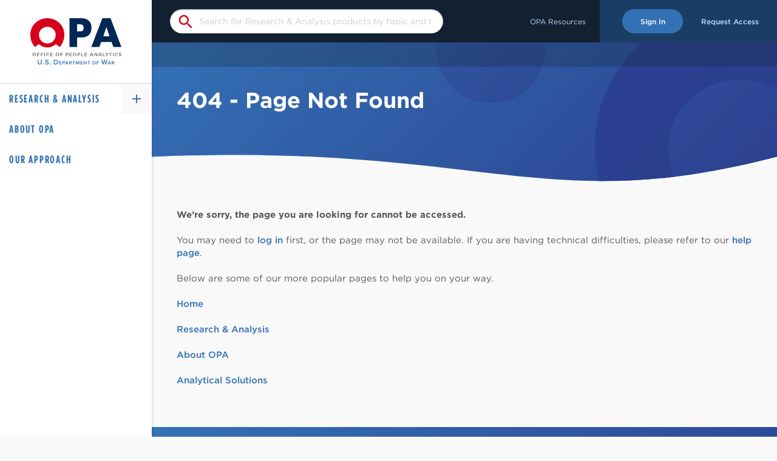

--- FILE ---
content_type: text/css
request_url: https://cloud.typography.com/7367712/6929812/css/fonts.css
body_size: 78594
content:
											  	 	
/*
	Copyright (C) 2011-2019 Hoefler & Co.
	This software is the property of Hoefler & Co. (H&Co).
	Your right to access and use this software is subject to the
	applicable License Agreement, or Terms of Service, that exists
	between you and H&Co. If no such agreement exists, you may not
	access or use this software for any purpose.
	This software may only be hosted at the locations specified in
	the applicable License Agreement or Terms of Service, and only
	for the purposes expressly set forth therein. You may not copy,
	modify, convert, create derivative works from or distribute this
	software in any way, or make it accessible to any third party,
	without first obtaining the written permission of H&Co.
	For more information, please visit us at http://typography.com.
	184086-135164-20190917
*/

@font-face{ font-family: "Gotham A"; src: url([data-uri]); font-weight:400; font-style:normal; } @font-face{ font-family: "Gotham B"; src: url([data-uri]); font-weight:400; font-style:normal; } @font-face{ font-family: "Gotham A"; src: url([data-uri]); font-weight:500; font-style:normal; } @font-face{ font-family: "Gotham B"; src: url([data-uri]); font-weight:500; font-style:normal; } @font-face{ font-family: "Gotham A"; src: url([data-uri]); font-weight:700; font-style:normal; } @font-face{ font-family: "Gotham B"; src: url([data-uri]); font-weight:700; font-style:normal; } @font-face{ font-family: "Gotham Cond A"; src: url([data-uri]); font-weight:400; font-style:normal; } @font-face{ font-family: "Gotham Cond B"; src: url([data-uri]); font-weight:400; font-style:normal; } @font-face{ font-family: "Gotham Cond A"; src: url([data-uri]); font-weight:600; font-style:normal; } @font-face{ font-family: "Gotham Cond B"; src: url([data-uri]); font-weight:600; font-style:normal; } 

--- FILE ---
content_type: text/css
request_url: https://www.opa.mil/assets/application-e41c19616d7cb411478b6c284e5f37fbd5a96b9283134f7073cb88249f231b13.css
body_size: 13396
content:

@media screen and (min-width: 769px) {
  body {
    display: flex;
  }
}

main {
  min-height: 100vh;
}
@media screen and (min-width: 769px) {
  main {
    flex-grow: 1;
  }
}

.grecaptcha-badge {
  z-index: 999;
}

#navigation {
  position: fixed;
  top: 60px;
  width: 100%;
  height: calc(100vh - 60px);
  z-index: 998;
}
#navigation .nav-submenu {
  position: absolute;
  top: 0;
  left: 0;
  width: 100%;
  height: calc(100vh - 60px);
}
@media screen and (min-width: 769px) {
  #navigation {
    flex: 0 0 250px;
    position: relative;
    top: 0;
    height: inherit;
  }
  #navigation .nav-submenu {
    top: -55px;
    left: -130px;
    height: auto;
    width: 380px;
    z-index: -2;
  }
}

@media screen and (min-width: 769px) {
  #navigation-inner {
    position: fixed;
    width: 250px;
  }
}

#site-bar {
  height: 60px;
}
@media screen and (min-width: 769px) {
  #site-bar {
    height: 70px;
  }
}
#site-bar .site-bar-inner {
  position: fixed;
  width: 100%;
  height: 60px;
  z-index: 999;
}
@media screen and (min-width: 769px) {
  #site-bar .site-bar-inner {
    width: calc(100% - 250px);
    height: 70px;
  }
}

#ghost-header h3 {
  margin-top: 20px;
}
@media screen and (min-width: 769px) {
  #ghost-header h3 {
    margin-top: 30px;
  }
}

section {
  margin-bottom: 45px;
}
section:last-child {
  margin-bottom: 0;
}
section.with-background {
  margin: 0;
  padding: 45px 0;
  background-color: rgb(231.15, 231.15, 231.15);
}
section.with-header header {
  border-bottom: 1px solid #cccccc;
  margin-bottom: 20px;
  padding-bottom: 15px;
}
section.with-header header strong {
  color: #58595B;
}
section.with-header header a {
  font-size: 13px;
  font-size: 0.8125rem;
}
@media screen and (min-width: 769px) {
  section.with-header header {
    display: flex;
    justify-content: space-between;
    align-items: center;
  }
  section.with-header header h3 {
    margin: 0;
  }
  section.with-header header h4 {
    margin: 0;
  }
}
section.with-spacer {
  margin-top: 75px;
}
section .sub-section {
  margin-bottom: 20px;
  padding: 30px;
  background-color: rgb(231.15, 231.15, 231.15);
}
section .sub-section h3, section .sub-section h5 {
  color: #58595B;
}
section .sub-section:last-child {
  margin-bottom: 0;
}
@media screen and (min-width: 992px) {
  section .sub-section {
    margin-bottom: 30px;
    padding: 45px;
  }
}

html {
  -ms-text-size-adjust: 100%;
  -webkit-text-size-adjust: 100%;
}

body {
  font-size: 15px;
  font-size: 0.9375rem;
  font-family: "Gotham A", "Gotham B", sans-serif;
  font-style: normal;
  font-weight: 400;
  color: #58595B;
  line-height: 1.45;
  font-kerning: normal;
  -moz-font-feature-settings: "kern", "liga", "clig", "calt";
  -ms-font-feature-settings: "kern", "liga", "clig", "calt";
  -webkit-font-feature-settings: "kern", "liga", "clig", "calt";
  font-feature-settings: "kern", "liga", "clig", "calt";
}

h1,
h2,
h3,
h4,
h5,
h6 {
  font-family: "Gotham A", "Gotham B", sans-serif;
  font-style: normal;
  font-weight: 700;
  color: #13202F;
  line-height: 1.125;
  margin: 0 0 0.5em 0;
}

h1 {
  font-size: 30px;
  font-size: 1.875rem;
}
@media screen and (min-width: 769px) {
  h1 {
    font-size: 36px;
    font-size: 2.25rem;
  }
}

h2 {
  font-size: 24px;
  font-size: 1.5rem;
}
@media screen and (min-width: 769px) {
  h2 {
    font-size: 30px;
    font-size: 1.875rem;
  }
}

h3 {
  font-size: 20px;
  font-size: 1.25rem;
  margin: 0 0 0.75em 0;
}
@media screen and (min-width: 769px) {
  h3 {
    font-size: 24px;
    font-size: 1.5rem;
  }
}

h4 {
  font-size: 18px;
  font-size: 1.125rem;
  margin: 0 0 0.75em 0;
}

h5 {
  font-size: 15px;
  font-size: 0.9375rem;
}

a,
.link {
  font-family: "Gotham A", "Gotham B", sans-serif;
  font-style: normal;
  font-weight: 500;
  color: #3471B4;
  text-decoration: none;
  transition: color 400ms ease;
  cursor: pointer;
}
@media screen and (min-width: 769px) {
  a:hover,
  .link:hover {
    color: #002855;
  }
}
a.invert,
.link.invert {
  color: #BDDCFF;
}
@media screen and (min-width: 769px) {
  a.invert:hover,
  .link.invert:hover {
    color: white;
  }
}
a.with-icon,
.link.with-icon {
  display: inline-flex;
  align-items: center;
}
a.with-icon-left .material-icons,
.link.with-icon-left .material-icons {
  margin-right: 0;
  margin-left: 6px;
}
a.with-icon-right .material-icons,
.link.with-icon-right .material-icons {
  margin-right: 6px;
  margin-left: 0;
}

p {
  margin-top: 0;
}
p:last-child {
  margin-bottom: 0;
}

strong {
  font-family: "Gotham A", "Gotham B", sans-serif;
  font-style: normal;
  font-weight: 700;
  color: #13202F;
}

input,
select,
textarea {
  font-family: "Gotham A", "Gotham B", sans-serif;
  font-style: normal;
  font-weight: 400;
  font-size: 14px;
  font-size: 0.875rem;
}
@media screen and (max-width: 768px) {
  input,
  select,
  textarea {
    font-size: 16px;
    font-size: 1rem;
  }
}

::-webkit-input-placeholder {
  color: #cccccc;
  text-overflow: ellipsis;
}

:-moz-placeholder {
  color: #cccccc;
  text-overflow: ellipsis;
}

::-moz-placeholder {
  color: #cccccc;
  text-overflow: ellipsis;
}

:-ms-input-placeholder {
  color: #cccccc;
  text-overflow: ellipsis;
}

.opa-button-wrap {
  display: flex;
  margin: 30px 0;
  align-items: center;
  column-gap: 30px;
  row-gap: 20px;
  flex-wrap: wrap;
}

.opa-button {
  position: relative;
  z-index: 1;
  min-width: 100px;
  height: 40px;
  padding: 0 20px;
  border: 2px solid transparent;
  border-radius: 20px;
  font-family: "Gotham A", "Gotham B", sans-serif;
  font-style: normal;
  font-weight: 500;
  font-size: 12px;
  font-size: 0.75rem;
  color: white;
  overflow: hidden;
  user-select: none;
  cursor: pointer;
  display: inline-flex;
  align-items: center;
  justify-content: center;
}
.opa-button .material-icons {
  margin-left: -8px;
  margin-right: 4px;
}
.opa-button:active {
  top: 2px;
}
.opa-button {
  background-color: #3471B4;
  transition: background-color 400ms ease, color 400ms ease, box-shadow 400ms ease;
}
@media screen and (min-width: 769px) {
  .opa-button:hover {
    color: white;
    background-color: #2C3F8F;
  }
}
.opa-button:disabled, .opa-button.disabled {
  pointer-events: none;
  background-color: #cccccc;
}
.opa-button:disabled::before, .opa-button.disabled::before {
  content: none;
}
.opa-button.invert {
  color: #3471B4;
  background-color: white;
}
@media screen and (min-width: 769px) {
  .opa-button.invert:hover {
    color: #002855;
  }
}
.opa-button.invert::before {
  background: linear-gradient(135deg, white 0%, white 50%, #cccccc 100%);
}
.opa-button.invert:disabled, .opa-button.invert.disabled {
  background-color: #333333;
}
.opa-button.invert:disabled::before, .opa-button.invert.disabled::before {
  background: none;
}
.opa-button.outline {
  background-color: transparent;
  border: 2px solid #3471B4;
  color: #3471B4;
  transition: border 400ms ease, color 400ms ease;
}
@media screen and (min-width: 769px) {
  .opa-button.outline:hover {
    background-color: transparent;
    color: #2C3F8F;
    border-color: #2C3F8F;
  }
}
.opa-button.outline::before {
  content: none;
}
.opa-button.outline:disabled, .opa-button.outline.disabled {
  background-color: transparent;
  border-color: #cccccc;
  color: #cccccc;
}
.opa-button.invert.outline {
  border: 2px solid white;
  color: white;
}
@media screen and (min-width: 769px) {
  .opa-button.invert.outline:hover {
    background-color: transparent;
    color: #cccccc;
    border-color: #cccccc;
  }
}
.opa-button.invert.outline:disabled, .opa-button.invert.outline.disabled {
  border-color: #58595B;
  color: #58595B;
}
.opa-button.small {
  height: 30px;
  min-width: 0;
  padding: 0 15px;
  border-radius: 15px;
  font-size: 10px;
  font-size: 0.625rem;
}
.opa-button.large {
  height: 50px;
  border-radius: 25px;
  padding: 0 25px;
}
.opa-button.giant {
  height: 50px;
  border-radius: 25px;
  padding: 0 25px;
  min-width: 140px;
}
@media screen and (min-width: 1200px) {
  .opa-button.giant {
    height: 60px;
    border-radius: 30px;
    font-size: 14px;
    font-size: 0.875rem;
    min-width: 180px;
  }
}
.opa-button.shadow {
  box-shadow: 0 6px 12px rgba(19, 32, 47, 0.2);
}
@media screen and (min-width: 769px) {
  .opa-button.shadow:hover {
    box-shadow: 0 3px 6px rgba(19, 32, 47, 0.5);
  }
}
.opa-button.icon-only {
  min-width: 40px;
  padding: 0;
  border: none;
}
.opa-button.icon-only .material-icons {
  margin: 0;
}

.opa-button-secondary,
.opa-button-secondary-invert {
  position: relative;
  display: inline-block;
  padding-right: 18px;
}
.opa-button-secondary::before, .opa-button-secondary::after,
.opa-button-secondary-invert::before,
.opa-button-secondary-invert::after {
  content: "";
  position: absolute;
  right: 4px;
  width: 2px;
  height: 10px;
  background-color: #3471B4;
  transition: all 400ms ease;
}
.opa-button-secondary::before,
.opa-button-secondary-invert::before {
  transform: rotate(-45deg);
  top: 2px;
}
.opa-button-secondary::after,
.opa-button-secondary-invert::after {
  transform: rotate(45deg);
  top: 8px;
}
.opa-button-secondary:hover::before, .opa-button-secondary:hover::after,
.opa-button-secondary-invert:hover::before,
.opa-button-secondary-invert:hover::after {
  background-color: #002855;
  right: 0;
}

.opa-button-secondary-invert {
  color: white;
}
.opa-button-secondary-invert::after, .opa-button-secondary-invert::before {
  background-color: white;
}
.opa-button-secondary-invert:hover {
  color: white;
}
.opa-button-secondary-invert:hover::after, .opa-button-secondary-invert:hover::before {
  background-color: white;
}

.field {
  margin-top: 20px;
}

.field-first {
  margin-top: 0;
}

.field-nolabel {
  margin-top: 10px;
}

.field-checkbox label {
  display: flex;
  align-items: center;
  cursor: pointer;
  user-select: none;
}
.field-checkbox label input[type=checkbox] {
  flex: 0 0 auto;
}

.field .required {
  color: #D6001C;
}
.field .message {
  display: block;
  margin-top: 5px;
  transition: color 400ms ease;
  font-size: 13px;
  font-size: 0.8125rem;
}
.field.error span.message {
  color: #D6001C;
}
.field.error > input[type=text], .field.error > input[type=number], .field.error > input[type=email], .field.error > input[type=radio], .field.error > input[type=checkbox], .field.error > textarea, .field.error > select, .field.error > .opa-multiselect .opa-multiselect-result {
  border-color: #D6001C;
}
.field.error > input[type=text]:focus, .field.error > input[type=number]:focus, .field.error > input[type=email]:focus, .field.error > input[type=radio]:focus, .field.error > input[type=checkbox]:focus, .field.error > textarea:focus, .field.error > select:focus, .field.error > .opa-multiselect .opa-multiselect-result:focus {
  border-color: #D6001C;
}

label {
  display: block;
  margin-bottom: 5px;
  font-weight: normal;
}
label[for] {
  font-size: 14px;
  font-size: 0.875rem;
  font-weight: 500;
  text-transform: uppercase;
}
label[for] em {
  font-weight: normal;
  text-transform: capitalize;
  font-family: "Gotham Cond A", "Gotham Cond B", sans-serif;
}

input[type=text],
input[type=search],
input[type=number],
input[type=email],
input[list] {
  width: 100%;
  height: 40px;
  border: none;
  padding: 10px 20px;
  border-radius: 20px;
  box-shadow: inset 0px 1px 2px rgba(19, 32, 47, 0.5);
  transition: all 400ms ease;
  -webkit-appearance: none;
}
input[type=text]:focus,
input[type=search]:focus,
input[type=number]:focus,
input[type=email]:focus,
input[list]:focus {
  border-color: #002855;
}

input[type=radio],
input[type=checkbox] {
  position: relative;
  display: inline-block;
  height: 24px;
  width: 24px;
  margin-right: 10px;
  border: 2px solid;
  cursor: pointer;
  appearance: none;
  outline: none;
}
input[type=radio]:active,
input[type=checkbox]:active {
  top: 2px;
}
input[type=radio]:focus,
input[type=checkbox]:focus {
  border-width: 3px;
}

input[type=radio] {
  border-radius: 100%;
}
input[type=radio]:checked::before {
  position: absolute;
  content: "";
  top: 20%;
  left: 20%;
  height: 60%;
  width: 60%;
  border-radius: 100%;
  background-color: #13202F;
}

input[type=checkbox]:checked::before {
  position: absolute;
  content: "⅃";
  top: -3px;
  left: 5px;
  transform: rotate(40deg);
  font-size: 20px;
  font-size: 1.25rem;
  font-weight: bold;
}

textarea {
  width: 100%;
  height: 8em;
  padding: 10px 20px;
  border: 1px solid #cccccc;
  border-radius: 20px;
  box-shadow: inset 0px 1px 2px rgba(19, 32, 47, 0.5);
  transition: all 400ms ease;
  resize: none;
}
textarea:focus {
  border-color: #002855;
}

select {
  width: 100%;
  height: 40px;
  appearance: none;
  border: 1px solid #cccccc;
  padding: 10px 48px 10px 20px;
  border-radius: 20px;
  box-shadow: 0px 1px 1px rgba(19, 32, 47, 0.333);
  background-image: url('data:image/svg+xml;charset=utf8,<svg xmlns="http://www.w3.org/2000/svg" width="24" height="24" viewBox="0 0 24 24"><path d="M7.41 8.59L12 13.17l4.59-4.58L18 10l-6 6-6-6 1.41-1.41z"/><path fill="none" d="M0 0h24v24H0V0z"/></svg>');
  background-repeat: no-repeat;
  background-position: calc(100% - 20px) center;
  background-color: white;
  cursor: pointer;
  transition: all 400ms ease;
}
select:focus {
  outline: none;
  border-color: #002855;
}

#new_access_request .errors {
  color: #D6001C;
}
#new_access_request .access-form-inner {
  padding: 30px 20px;
  background-color: rgb(231.15, 231.15, 231.15);
}
@media screen and (min-width: 576px) {
  #new_access_request .access-form-inner {
    padding: 30px;
  }
}
@media screen and (min-width: 992px) {
  #new_access_request .access-form-inner {
    padding: 30px 45px 45px;
  }
}
#new_access_request .opa-button-wrap {
  margin: 45px 0;
  text-align: left;
}
#new_access_request .access-form-footer {
  border-top: 1px solid #cccccc;
  padding-top: 30px;
  font-size: 13px;
  font-size: 0.8125rem;
}

.opa-multiselect {
  position: relative;
}
.opa-multiselect .opa-multiselect-flyout {
  visibility: hidden;
  overflow: hidden;
  opacity: 0;
  max-height: 0;
  min-width: 320px;
}
.opa-multiselect .opa-multiselect-flyout .opa-multiselect-body {
  max-height: 240px;
  overflow-y: scroll;
}
.opa-multiselect .opa-multiselect-flyout .opa-multiselect-footer {
  height: 48px;
}
.opa-multiselect.open .opa-multiselect-result {
  border-color: #002855;
  box-shadow: 0px 1px 1px rgba(19, 32, 47, 0);
  z-index: 9;
}
.opa-multiselect.open .opa-multiselect-flyout {
  visibility: visible;
  opacity: 1;
  max-height: 260px;
  z-index: 8;
}
.opa-multiselect.open::before {
  position: fixed;
  content: "";
  top: 0;
  right: 0;
  bottom: 0;
  left: 0;
  z-index: 7;
}
.opa-multiselect.opa-multiselect-checkboxes.open .opa-multiselect-flyout {
  max-height: 308px;
}
.opa-multiselect .field {
  margin: 15px;
}
.opa-multiselect .field label {
  cursor: pointer;
}
.opa-multiselect .field span {
  flex-basis: 80%;
}

.opa-multiselect-result {
  position: relative;
  z-index: 2;
  height: 40px;
  border: 1px solid #cccccc;
  padding: 10px 48px 10px 20px;
  border-radius: 20px;
  box-shadow: 0px 1px 1px rgba(19, 32, 47, 0.333);
  background-image: url('data:image/svg+xml;charset=utf8,<svg xmlns="http://www.w3.org/2000/svg" width="24" height="24" viewBox="0 0 24 24"><path d="M7.41 8.59L12 13.17l4.59-4.58L18 10l-6 6-6-6 1.41-1.41z"/><path fill="none" d="M0 0h24v24H0V0z"/></svg>');
  background-repeat: no-repeat;
  background-position: calc(100% - 20px) center;
  background-color: white;
  cursor: pointer;
  transition: all 400ms ease;
  font-size: 14px;
  font-size: 0.875rem;
  text-overflow: ellipsis;
  overflow: hidden;
  white-space: nowrap;
}
.opa-multiselect-result:focus {
  outline: none;
  border-color: #002855;
}

.opa-multiselect-flyout {
  position: absolute;
  z-index: 1;
  width: 100%;
  margin: -20px 0 0 0;
  padding: 20px 0 0 0;
  border: 1px solid #cccccc;
  box-shadow: 5px 5px 15px rgba(19, 32, 47, 0.333);
  border-radius: 0 0 21px 21px;
  background-color: white;
  font-size: 14px;
  font-size: 0.875rem;
  line-height: 1.3;
  transition: all 400ms ease;
}

.opa-multiselect-footer {
  display: flex;
  justify-content: space-between;
  border-top: 1px solid #cccccc;
}
.opa-multiselect-footer span {
  position: relative;
  padding: 15px 20px;
  font-size: 12px;
  font-size: 0.75rem;
  font-weight: 500;
  cursor: pointer;
  color: #3471B4;
  transition: color 400ms ease;
}
.opa-multiselect-footer span:hover {
  color: #002855;
}
.opa-multiselect-footer span:active {
  top: 2px;
}

.opa-multiselect-tag {
  position: relative;
  display: inline-flex;
  align-items: center;
  justify-content: center;
  margin: 12px 12px 0 0;
  border: 1px solid;
  background-color: #cccccc;
  border-radius: 24px;
  padding: 2px 8px;
  font-size: 12px;
  font-size: 0.75rem;
  user-select: none;
  cursor: pointer;
  transition: all 400ms ease;
}
.opa-multiselect-tag:active {
  top: 2px;
}
.opa-multiselect-tag:hover {
  border-color: #3471B4;
}
.opa-multiselect-tag:hover i {
  color: #3471B4;
}
.opa-multiselect-tag:last-child {
  margin-right: 0;
}
.opa-multiselect-tag i {
  margin-right: 4px;
  font-size: 14px;
  font-size: 0.875rem;
  transition: all 400ms ease;
}

#content .opa-modal-buttons a {
  border: none;
}

.opa-modal {
  position: fixed;
  top: 0;
  right: 0;
  bottom: 0;
  left: 0;
  transition: background-color 400ms ease;
  background-color: rgba(0, 0, 0, 0);
  z-index: -1;
}
.opa-modal.open {
  background-color: rgba(0, 0, 0, 0.8);
  z-index: 9999;
}
.opa-modal.open .opa-modal-inner {
  transform: translate3d(-50%, -50%, 0);
  opacity: 1;
}

.opa-modal-inner {
  background-color: white;
  width: 92%;
  max-width: 480px;
  min-height: 360px;
  position: absolute;
  top: 50%;
  left: 50%;
  transition: transform 400ms ease, opacity 400ms ease;
  transform: translate3d(-50%, -75%, 0);
  opacity: 0;
  box-shadow: 0 0 15px 1px rgba(0, 0, 0, 0.8);
  display: flex;
  flex-wrap: wrap;
  align-content: space-between;
}

.opa-modal-title {
  padding: 15px 30px;
  background-color: #13202F;
  color: white;
  text-transform: uppercase;
  font-weight: 500;
  flex: 1 0 auto;
  max-width: 100%;
}

.opa-modal-content {
  padding: 30px;
  max-height: 50vh;
  overflow-y: auto;
}

.opa-modal-close {
  position: absolute;
  right: 15px;
  color: white;
  cursor: pointer;
  transition: transform 400ms ease;
  transform: rotate(0);
}
.opa-modal-close:hover {
  transform: rotate(90deg);
}

.opa-modal-buttons {
  display: flex;
  justify-content: space-between;
  flex: 1 0 auto;
  max-width: calc(100% - 60px);
  margin: 0 30px;
  padding: 30px 0;
  border-top: 1px solid #cccccc;
}

.yt-modal {
  position: fixed;
  top: 0;
  right: 0;
  bottom: 0;
  left: 0;
  opacity: 0;
  background: rgba(0, 0, 0, 0.85);
  z-index: -9999;
}
.yt-modal.open {
  z-index: 8888;
  opacity: 1;
  transition: opacity 500ms ease;
}
.yt-modal.open .yt-modal-inner {
  transition: all 500ms ease;
  transition-delay: 250ms;
  transform: translate(-50%, -55%);
  opacity: 1;
}
.yt-modal .yt-modal-inner {
  position: absolute;
  top: 50%;
  left: 50%;
  width: 92%;
  max-width: 720px;
  opacity: 0;
  background: #13202F;
  color: white;
  transform: translate(-50%, -45%);
}
.yt-modal .material-icons {
  position: absolute;
  top: -48px;
  right: 0;
  color: white;
  user-select: none;
  cursor: pointer;
  z-index: 1;
  font-size: 48px;
  font-size: 3rem;
}
@media screen and (min-width: 769px) {
  .yt-modal .material-icons {
    top: -24px;
    right: -24px;
    transition: color 400ms ease;
  }
  .yt-modal .material-icons:active {
    top: -22px;
  }
  .yt-modal .material-icons:hover {
    color: #BDDCFF;
  }
}

#header {
  position: relative;
  padding-bottom: 30px;
  z-index: 9;
}
#header .main {
  position: relative;
  overflow: hidden;
  color: white;
  background-color: #3471B4;
  background: linear-gradient(135deg, #3471B4 0%, #2C3F8F 100%);
  clip-path: url(#wave-mobile);
}
@media screen and (min-width: 769px) {
  #header .main {
    clip-path: url(#wave-tablet);
  }
}
@media screen and (min-width: 992px) {
  #header .main {
    clip-path: url(#wave);
  }
}
#header .main {
  z-index: 2;
}
#header .main .container {
  padding: 75px 0 60px;
}
@media screen and (min-width: 992px) {
  #header .main .container {
    padding: 75px 0;
  }
}
#header .aux {
  position: relative;
  top: -90px;
  margin-bottom: -90px;
  padding: 90px 0 30px;
  background-color: #13202F;
  color: white;
  z-index: 1;
  font-size: 13px;
  font-size: 0.8125rem;
}
#header h1 {
  color: white;
}
#header h5 {
  color: white;
}
#header p {
  font-family: "Gotham A", "Gotham B", sans-serif;
  font-style: normal;
  font-weight: 500;
}
#header a.link {
  color: #BDDCFF;
}
@media screen and (min-width: 769px) {
  #header a.link:hover {
    color: #002855;
  }
}
#header .container {
  z-index: 2;
}
#header span.small {
  font-size: 13px;
  font-size: 0.8125rem;
  font-style: italic;
}
#header #opa-circle {
  position: absolute;
  top: -60px;
  right: -180px;
  z-index: 1;
  opacity: 0.9;
}
#header #opa-dot {
  position: absolute;
  height: 180px;
  width: 180px;
  top: -80px;
  left: calc(50vw - 300px);
  border-radius: 100%;
  background: linear-gradient(135deg, rgb(48, 88, 161.5) 0%, rgb(45.6, 73, 150.4) 100%);
}
@media screen and (min-width: 992px) {
  #header #opa-dot {
    left: calc(55vw - 300px);
  }
}
@media screen and (min-width: 1200px) {
  #header #opa-dot {
    left: calc(60vw - 300px);
  }
}
#header .sub-filter-toggle {
  display: inline-flex;
  align-items: center;
  margin-top: 15px;
}
#header .sub-filter-toggle.no-topics {
  margin-top: 30px;
}
@media screen and (min-width: 769px) {
  #header .sub-filter-toggle {
    position: relative;
    user-select: none;
    cursor: pointer;
  }
  #header .sub-filter-toggle:active {
    top: 2px;
  }
}
#header .sub-filter-toggle .opa-button {
  margin-right: 15px;
}
#header .sub-filter-toggle .toggler {
  position: absolute;
  top: 0;
  right: 0;
  width: 40px;
  height: 40px;
  overflow: hidden;
}
#header .sub-filter-toggle .toggler * {
  position: absolute;
  top: 0;
  left: 0;
  width: 40px;
  height: 40px;
  line-height: 40px;
  margin: 0;
  text-align: center;
  transition: left 400ms ease;
  cursor: pointer;
  user-select: none;
}
#header .sub-filter-toggle .toggler *:active {
  top: 2px;
}
#header .sub-filter-toggle .toggler *:last-child {
  left: 40px;
}
#header .sub-filter-toggle .toggler.active *:first-child {
  left: -40px;
}
#header .sub-filter-toggle .toggler.active *:last-child {
  left: 0;
}
#header .filter-wrap {
  margin-top: 15px;
}
#header .filter-wrap .opa-button {
  margin: 0 5px 10px 0;
}
#header .filter-wrap .opa-button:last-child {
  margin-right: 0;
}
#header.header-home {
  padding-bottom: 45px;
}
#header.header-home .main {
  clip-path: url(#wave-home);
}
#header.header-home .main .container {
  padding: 45px 0;
}
@media screen and (min-width: 769px) {
  #header.header-home h1 {
    font-size: 42px;
    font-size: 2.625rem;
  }
}
@media screen and (min-width: 992px) {
  #header.header-home .main .container {
    padding: 45px 0;
  }
  #header.header-home h1 {
    font-size: 50px;
    font-size: 3.125rem;
  }
  #header.header-home p {
    font-size: 17px;
    font-size: 1.0625rem;
  }
}
#header.header-tertiary #breadcrumbs {
  color: #3471B4;
  background-color: rgba(19, 32, 47, 0.1);
}
#header.header-tertiary #breadcrumbs a {
  color: #3069A6;
}
@media screen and (min-width: 769px) {
  #header.header-tertiary #breadcrumbs a:hover {
    color: #002855;
  }
}
#header.header-tertiary #breadcrumbs span:last-child {
  color: #13202F;
}
#header.header-tertiary .main {
  background: #E4E7EE;
  background-color: #E4E7EE;
}
#header.header-tertiary h1 {
  margin: 0;
  color: #13202F;
}
#header.header-tertiary h6 {
  margin: 0 0 5px 0;
  text-transform: uppercase;
  color: #58595B;
}
#header.header-tertiary p {
  margin-top: 5px;
  color: #58595B;
}
#header.header-search h1 {
  margin: 0;
}
#header.header-search p {
  margin: 20px 0 0 0;
  font-family: "Gotham A", "Gotham B", sans-serif;
  font-style: normal;
  font-weight: 700;
  font-size: 12px;
  font-size: 0.75rem;
  color: #BDDCFF;
}
#header.header-search h3 {
  margin: 0;
  color: white;
  font-style: italic;
}

#aux-toggle .opa-button {
  position: absolute;
  right: 17%;
  top: -24px;
  padding-right: 36px;
}
#aux-toggle .opa-button:active {
  top: -22px;
}
#aux-toggle .toggler {
  position: absolute;
  top: 0;
  right: 0;
  width: 40px;
  height: 40px;
  overflow: hidden;
}
#aux-toggle .toggler * {
  position: absolute;
  top: 0;
  left: 0;
  width: 40px;
  height: 40px;
  line-height: 40px;
  margin: 0;
  text-align: center;
  transition: left 400ms ease;
  cursor: pointer;
  user-select: none;
}
#aux-toggle .toggler *:active {
  top: 2px;
}
#aux-toggle .toggler *:last-child {
  left: 40px;
}
#aux-toggle .toggler.active *:first-child {
  left: -40px;
}
#aux-toggle .toggler.active *:last-child {
  left: 0;
}
#aux-toggle .toggler {
  top: -2px;
  right: -2px;
}
#aux-toggle .toggler .material-icons {
  margin: 0;
}

#footer {
  position: relative;
  padding: 30px 0 135px 0;
  background-color: #002855;
  background: linear-gradient(180deg, #3471B4 0%, #2C3F8F 100%);
  line-height: 1;
  color: #BDDCFF;
  font-family: "Gotham A", "Gotham B", sans-serif;
  font-style: normal;
  font-weight: 700;
  font-size: 12px;
  font-size: 0.75rem;
}
@media screen and (min-width: 576px) {
  #footer {
    padding: 45px 0;
  }
}
@media screen and (min-width: 769px) {
  #footer {
    padding: 65px 0 65px 0;
  }
}
@media screen and (min-width: 992px) {
  #footer {
    background: linear-gradient(135deg, #3471B4 0%, #2C3F8F 100%);
  }
}
#footer ul {
  margin: 0;
  padding: 0;
  list-style: none;
}
#footer a {
  display: inline-block;
  color: white;
}
@media screen and (min-width: 769px) {
  #footer a:hover {
    color: #BDDCFF;
  }
}
#footer .address {
  margin-bottom: 30px;
}
#footer .address a {
  margin-top: 10px;
}
#footer .address li {
  margin-bottom: 10px;
}
#footer .links {
  margin-bottom: 30px;
}
#footer .links a {
  display: block;
  padding: 12px 0px;
}
@media screen and (min-width: 576px) {
  #footer .content {
    display: flex;
  }
  #footer .address-wrap,
  #footer .links-wrap {
    flex: 1 1 auto;
  }
}
@media screen and (min-width: 769px) {
  #footer .dod-seal,
  #footer .dow-seal {
    flex: 1 1 auto;
  }
  #footer .address-wrap,
  #footer .links-wrap {
    flex: 1 1 auto;
    margin-left: 30px;
  }
}
@media screen and (min-width: 992px) {
  #footer .dod-seal,
  #footer .dow-seal {
    flex: 0 1 auto;
  }
  #footer .address-wrap,
  #footer .links-wrap {
    display: flex;
    margin-left: 0;
  }
  #footer .address-wrap .address,
  #footer .links-wrap .links {
    flex: 1 1 auto;
    margin: 0 0 0 30px;
  }
  #footer .links-wrap,
  #footer .address-wrap .address:last-child {
    border-bottom: 1px solid;
  }
}
@media screen and (min-width: 1200px) {
  #footer .dod-seal,
  #footer .dow-seal {
    margin-right: 30px;
  }
}
#footer .dod-seal,
#footer .dow-seal {
  display: none;
}
@media screen and (min-width: 769px) {
  #footer .dod-seal,
  #footer .dow-seal {
    display: block;
  }
}
#footer .opa-circle {
  position: absolute;
  bottom: 30px;
  left: 50%;
  transform: translateX(-50%);
  width: 90vw;
  max-width: 360px;
}
@media screen and (min-width: 992px) {
  #footer .opa-circle {
    bottom: inherit;
    left: inherit;
    right: 30px;
    top: 50%;
    transform: translateY(-50%);
    max-width: 320px;
  }
}
#footer .opa-button-wrap {
  margin-top: 0;
}
@media screen and (min-width: 769px) {
  #footer .opa-button-wrap {
    margin: 0;
    position: absolute;
    top: -90px;
    right: 0;
  }
}
#footer .sign-in-at-time-wrap,
#footer .copyright {
  font-family: "Gotham A", "Gotham B", sans-serif;
  font-style: normal;
  font-weight: 400;
  font-size: 10px;
  font-size: 0.625rem;
  margin-top: 30px;
  text-align: center;
  line-height: 1.4;
}
#footer .sign-in-at-time-wrap .link-separator,
#footer .copyright .link-separator {
  margin: 0 6px;
}
@media screen and (min-width: 992px) {
  #footer .sign-in-at-time-wrap,
  #footer .copyright {
    margin-top: 15px;
    text-align: right;
  }
}

.footer-notification {
  position: fixed;
  left: 0;
  bottom: 0;
  width: 100%;
  background: #d6001c;
  color: #fff;
  box-shadow: 0 0 7px 1px rgba(0, 0, 0, 0.2);
  z-index: 1000;
  padding: 10px 20px;
}

.osano-cm-widget {
  display: none;
}

.osano-cm-list-item:has([for=osano-cm-drawer-toggle--category_OPT_OUT]) {
  display: none;
}

#breadcrumbs {
  position: absolute;
  left: 0;
  right: 0;
  background-color: rgba(19, 32, 47, 0.25);
  color: #BDDCFF;
  font-size: 12px;
  font-size: 0.75rem;
  font-family: "Gotham A", "Gotham B", sans-serif;
  font-style: normal;
  font-weight: 500;
  z-index: 3;
}
#breadcrumbs .container {
  display: flex;
  align-items: center;
  height: 40px;
  text-align: center;
  line-height: 1;
}
#breadcrumbs .spacer {
  margin: 0 6px;
}
#breadcrumbs a {
  color: #BDDCFF;
}
@media screen and (min-width: 769px) {
  #breadcrumbs a:hover {
    color: white;
  }
}
#breadcrumbs span:last-child {
  color: white;
}
#breadcrumbs a,
#breadcrumbs span,
#breadcrumbs .spacer {
  display: none;
}
#breadcrumbs a.mobile {
  display: inline-block;
}
@media screen and (min-width: 769px) {
  #breadcrumbs a,
  #breadcrumbs span,
  #breadcrumbs .spacer {
    display: inline-block;
  }
}

#navigation {
  background-color: white;
  transform: translate(0, -100%);
  transition: transform 400ms ease;
  overflow: hidden auto;
}
#navigation.open {
  transform: translate(0, 0);
}
@media screen and (min-width: 769px) {
  #navigation {
    transform: none;
    transition: none;
    box-shadow: 0px 1px 5px rgba(19, 32, 47, 0.2);
    overflow: inherit;
  }
  #navigation.open {
    transform: none;
  }
}
#navigation .nav-logo {
  display: block;
  text-align: center;
  padding: 30px 0;
  border-bottom: 1px solid #cccccc;
  background-color: white;
}
#navigation .nav-wrap::after {
  content: "";
  position: absolute;
  left: 0;
  width: 100%;
  height: 250px;
  background-color: white;
}
#navigation .nav-primary {
  display: block;
  position: relative;
  user-select: none;
  cursor: pointer;
}
#navigation .nav-primary:active {
  top: 2px;
}
#navigation .nav-primary {
  font-family: "Gotham Cond A", "Gotham Cond B", sans-serif;
  font-style: normal;
  font-weight: 700;
  font-size: 18px;
  font-size: 1.125rem;
  white-space: nowrap;
  text-transform: uppercase;
  letter-spacing: 0.1em;
  color: #3471B4;
  transition: color 400ms ease;
}
@media screen and (min-width: 769px) {
  #navigation .nav-primary:hover {
    color: #002855;
  }
}
#navigation .nav-primary {
  height: 50px;
  line-height: 50px;
  padding: 0 15px;
  background-color: white;
}
#navigation .nav-primary.active {
  background-color: #13202F;
  color: white;
}
#navigation .nav-secondary {
  display: block;
  user-select: none;
  cursor: pointer;
  font-family: "Gotham A", "Gotham B", sans-serif;
  font-style: normal;
  font-weight: 500;
  font-size: 12px;
  font-size: 0.75rem;
  white-space: nowrap;
  color: #3471B4;
  transition: color 400ms ease;
}
@media screen and (min-width: 769px) {
  #navigation .nav-secondary:hover {
    color: white;
  }
}
#navigation .nav-secondary {
  height: 50px;
  line-height: 50px;
  padding: 0 15px;
  background-color: #F9F9F9;
}
#navigation .nav-secondary > i {
  position: absolute;
  line-height: 50px;
  right: 16px;
  transition: right 400ms ease;
}
#navigation .nav-secondary.active {
  background-color: #13202F;
  color: white;
}
#navigation .nav-submenu {
  background-color: #13202F;
  transition: transform 400ms ease;
  transform: translateX(100%);
  overflow: auto;
  user-select: none;
}
@media screen and (min-width: 769px) {
  #navigation .nav-submenu {
    transform: translateX(0);
  }
}
#navigation .nav-submenu a,
#navigation .nav-submenu .submenu-back {
  display: block;
  margin: 0 20px;
  color: #BDDCFF;
  font-size: 13px;
  font-size: 0.8125rem;
}
@media screen and (min-width: 769px) {
  #navigation .nav-submenu a:hover,
  #navigation .nav-submenu .submenu-back:hover {
    color: white;
  }
}
#navigation .nav-submenu a.active,
#navigation .nav-submenu .submenu-back.active {
  color: white;
}
#navigation .nav-submenu a {
  height: 40px;
  line-height: 40px;
  overflow: hidden;
  white-space: nowrap;
  text-overflow: ellipsis;
  position: relative;
  user-select: none;
  cursor: pointer;
}
#navigation .nav-submenu a:active {
  top: 2px;
}
#navigation .nav-submenu .submenu-back {
  height: 50px;
  line-height: 50px;
  transition: color 400ms ease;
  user-select: none;
  cursor: pointer;
}
#navigation .nav-submenu .submenu-back i {
  position: relative;
  top: 6px;
  left: 0;
  margin-right: 5px;
  transition: left 400ms ease;
}
@media screen and (min-width: 769px) {
  #navigation .nav-submenu .submenu-back:hover i {
    left: -8px;
  }
}
#navigation .nav-submenu .overview {
  display: flex;
  align-items: center;
  height: 58px;
  line-height: 58px;
  border-top: 1px solid #333333;
  border-bottom: 1px solid #333333;
  font-size: 16px;
  font-size: 1rem;
}
@media screen and (min-width: 769px) {
  #navigation .nav-submenu .overview i {
    position: relative;
    left: 0;
    transition: left 400ms ease;
  }
  #navigation .nav-submenu .overview:hover i {
    left: 8px;
  }
}
#navigation .sub-link {
  position: relative;
  display: block;
  border-top: 1px solid lightgray;
  margin: 15px;
  padding-top: 30px;
}
#navigation .search-wrap {
  position: relative;
  padding: 15px;
  background-color: #F9F9F9;
}
#navigation .search-wrap input[type=text] {
  padding-left: 48px;
}
#navigation .search-wrap button {
  position: absolute;
  left: 20px;
  top: 14px;
  margin: 0;
  padding: 10px;
  border: 0;
  background-color: transparent;
  color: #D6001C;
  user-select: none;
  cursor: pointer;
}
#navigation .search-wrap button:active {
  top: 16px;
}

#research-menu {
  height: 0;
  transition: height 400ms ease;
}
#navigation.with-6 #research-menu.open {
  height: 300px;
}
#navigation.with-7 #research-menu.open {
  height: 350px;
}
#navigation.with-8 #research-menu.open {
  height: 400px;
}
#research-menu .submenu-wrap.active .nav-submenu {
  z-index: 1;
}
@media screen and (min-width: 769px) {
  #research-menu .submenu-wrap.active .nav-submenu {
    z-index: -2;
    transform: translateX(100%);
  }
}
@media screen and (min-width: 769px) {
  #research-menu::before {
    content: "";
    position: fixed;
    top: 0;
    left: 0;
    width: 250px;
    height: 100vh;
    background-color: white;
    z-index: -1;
  }
  #research-menu::after {
    content: "";
    position: fixed;
    top: 70px;
    left: -130px;
    width: 380px;
    height: calc(100vh - 70px);
    background-color: #13202F;
    z-index: -3;
    transition: transform 400ms ease;
    transform: translateX(0);
  }
  #research-menu.submenu-active::after {
    transform: translateX(100%);
  }
  #research-menu .submenu-wrap {
    position: relative;
  }
  #research-menu .submenu-wrap.active .nav-secondary {
    background-color: #13202F;
    color: white;
  }
  #research-menu .submenu-wrap.active .nav-secondary i {
    right: 4px;
  }
  #research-menu .submenu-wrap:nth-child(7) .nav-submenu {
    top: -350px;
  }
  #research-menu .nav-secondary {
    transition: color 400ms ease, background-color 400ms ease;
  }
  #research-menu .nav-secondary:hover {
    background-color: #3471B4;
  }
}

#navigation-inner {
  transform: translateX(0, 0);
  transition: transform 400ms ease;
}
#navigation-inner.open {
  transform: translate(-100%, 0);
}
@media screen and (min-width: 769px) {
  #navigation-inner.open {
    transform: translate(0, 0);
  }
  #navigation-inner.open::before {
    content: "";
    position: absolute;
    top: 0;
    left: 0;
    height: 100vh;
    width: 100vw;
    z-index: -3;
    background-color: transparent;
  }
}

#research-toggle {
  position: absolute;
  top: 0;
  right: 0;
  width: 50px;
  height: 50px;
  overflow: hidden;
}
#research-toggle * {
  position: absolute;
  top: 0;
  left: 0;
  width: 50px;
  height: 50px;
  line-height: 50px;
  margin: 0;
  text-align: center;
  transition: left 400ms ease;
  cursor: pointer;
  user-select: none;
}
#research-toggle *:active {
  top: 2px;
}
#research-toggle *:last-child {
  left: 50px;
}
#research-toggle.active *:first-child {
  left: -50px;
}
#research-toggle.active *:last-child {
  left: 0;
}
#research-toggle {
  background-color: #F9F9F9;
  color: #3471B4;
  transition: color 400ms ease;
}
@media screen and (min-width: 769px) {
  #research-toggle:hover {
    color: #002855;
  }
}

.site-bar-inner {
  display: flex;
  justify-content: space-between;
  align-items: center;
  padding: 0 15px;
  background-color: white;
}
.site-bar-inner::after {
  content: "";
  position: absolute;
  height: 100%;
  width: 100%;
  top: 0;
  left: 0;
  background-color: white;
  z-index: -1;
}
@media screen and (min-width: 769px) {
  .site-bar-inner {
    padding: 0 30px;
    background-color: #13202F;
    justify-content: flex-end;
  }
  .site-bar-inner::after {
    background-color: #13202F;
  }
  .site-bar-inner::before {
    content: "";
    position: absolute;
    height: 100%;
    width: 110px;
    top: 0;
    right: 0;
    background-color: #1A3D66;
  }
  .site-bar-inner.current-user::before {
    width: 150px;
  }
  .site-bar-inner.current-user .opa-resources {
    margin-right: 30px;
  }
}
@media screen and (min-width: 930px) {
  .site-bar-inner::before {
    width: 280px;
  }
}
@media screen and (min-width: 960px) {
  .site-bar-inner::before {
    width: 292px;
  }
}
.site-bar-inner .search-wrap {
  position: relative;
  flex-grow: 1;
  margin-right: 30px;
}
.site-bar-inner .search-wrap input {
  width: 80%;
  min-width: 175px;
  max-width: 480px;
  padding-left: 48px;
}
.site-bar-inner .search-wrap button {
  position: absolute;
  left: 0;
  top: 0;
  width: 40px;
  height: 40px;
  margin: 0;
  padding: 0;
  border: 0;
  background-color: transparent;
  color: #D6001C;
  user-select: none;
  cursor: pointer;
}
.site-bar-inner .search-wrap button:active {
  top: 2px;
}
.site-bar-inner .search-wrap button i {
  position: relative;
  top: 2px;
  left: 6px;
  font-size: 30px;
  font-size: 1.875rem;
}
.site-bar-inner .opa-resources {
  display: block;
  user-select: none;
  cursor: pointer;
  font-family: "Gotham A", "Gotham B", sans-serif;
  font-style: normal;
  font-weight: 500;
  font-size: 12px;
  font-size: 0.75rem;
  white-space: nowrap;
  color: #3471B4;
  transition: color 400ms ease;
}
@media screen and (min-width: 769px) {
  .site-bar-inner .opa-resources:hover {
    color: white;
  }
}
.site-bar-inner .opa-resources {
  font-family: "Gotham A", "Gotham B", sans-serif;
  font-style: normal;
  font-weight: 400;
  color: #BDDCFF;
  margin-right: 30px;
}
@media screen and (min-width: 769px) {
  .site-bar-inner .opa-resources {
    margin-right: 60px;
  }
}
@media screen and (min-width: 930px) {
  .site-bar-inner .opa-resources {
    margin-right: 30px;
  }
}
.site-bar-inner .opa-button {
  margin: 0 30px;
  display: none;
}
@media screen and (min-width: 769px) {
  .site-bar-inner .opa-button {
    margin-left: 0;
  }
}
@media screen and (min-width: 930px) {
  .site-bar-inner .opa-button {
    display: inline-flex;
  }
}
@media screen and (min-width: 960px) {
  .site-bar-inner .opa-button {
    margin-left: 30px;
  }
}
.site-bar-inner .request-access {
  display: block;
  user-select: none;
  cursor: pointer;
  font-family: "Gotham A", "Gotham B", sans-serif;
  font-style: normal;
  font-weight: 500;
  font-size: 12px;
  font-size: 0.75rem;
  white-space: nowrap;
  color: #3471B4;
  transition: color 400ms ease;
}
@media screen and (min-width: 769px) {
  .site-bar-inner .request-access:hover {
    color: white;
  }
}
.site-bar-inner .request-access {
  color: #BDDCFF;
  display: none;
  z-index: 1;
}
@media screen and (min-width: 930px) {
  .site-bar-inner .request-access {
    display: block;
  }
}

#navigation-toggle {
  display: block;
  position: relative;
  user-select: none;
  cursor: pointer;
}
#navigation-toggle:active {
  top: 2px;
}
#navigation-toggle {
  font-family: "Gotham Cond A", "Gotham Cond B", sans-serif;
  font-style: normal;
  font-weight: 700;
  font-size: 18px;
  font-size: 1.125rem;
  white-space: nowrap;
  text-transform: uppercase;
  letter-spacing: 0.1em;
  color: #3471B4;
  transition: color 400ms ease;
}
@media screen and (min-width: 769px) {
  #navigation-toggle:hover {
    color: #002855;
  }
}
#navigation-toggle {
  position: relative;
  height: 60px;
  width: 48px;
}
#navigation-toggle .toggler {
  position: absolute;
  top: 0;
  right: 0;
  width: 48px;
  height: 60px;
  overflow: hidden;
}
#navigation-toggle .toggler * {
  position: absolute;
  top: 0;
  left: 0;
  width: 48px;
  height: 60px;
  line-height: 60px;
  margin: 0;
  text-align: center;
  transition: left 400ms ease;
  cursor: pointer;
  user-select: none;
}
#navigation-toggle .toggler *:active {
  top: 2px;
}
#navigation-toggle .toggler *:last-child {
  left: 48px;
}
#navigation-toggle .toggler.active *:first-child {
  left: -48px;
}
#navigation-toggle .toggler.active *:last-child {
  left: 0;
}

#opa-logo {
  display: block;
  position: relative;
  user-select: none;
  cursor: pointer;
}
#opa-logo:active {
  top: 2px;
}

#account-toggle {
  display: flex;
  height: 60px;
  width: 50px;
  align-items: center;
  color: #3471B4;
  transition: color 400ms ease;
  position: relative;
  user-select: none;
  cursor: pointer;
}
#account-toggle:active {
  top: 2px;
}
#account-toggle .account-label {
  display: none;
  font-family: "Gotham A", "Gotham B", sans-serif;
  font-style: normal;
  font-weight: 500;
  font-size: 14px;
  font-size: 0.875rem;
}
#account-toggle .toggler {
  position: absolute;
  top: 0;
  right: 0;
  width: 24px;
  height: 60px;
  overflow: hidden;
}
#account-toggle .toggler * {
  position: absolute;
  top: 0;
  left: 0;
  width: 24px;
  height: 60px;
  line-height: 60px;
  margin: 0;
  text-align: center;
  transition: left 400ms ease;
  cursor: pointer;
  user-select: none;
}
#account-toggle .toggler *:active {
  top: 2px;
}
#account-toggle .toggler *:last-child {
  left: 24px;
}
#account-toggle .toggler.active *:first-child {
  left: -24px;
}
#account-toggle .toggler.active *:last-child {
  left: 0;
}
@media screen and (min-width: 769px) {
  #account-toggle {
    color: #BDDCFF;
  }
  #account-toggle:hover {
    color: white;
  }
  #account-toggle.current-user {
    flex: 0 0 90px;
  }
  #account-toggle.current-user > .material-icons {
    display: none;
  }
  #account-toggle.current-user .account-label {
    display: block;
  }
}
@media screen and (min-width: 769px) {
  #account-toggle.current-user {
    margin-left: 30px;
  }
}
@media screen and (min-width: 930px) {
  #account-toggle {
    display: none;
  }
  #account-toggle.current-user {
    display: flex;
  }
}

#account-menu {
  position: absolute;
  width: 100%;
  left: 0;
  top: 60px;
  transform: translateY(-100%);
  transition: transform 400ms ease;
  z-index: -1;
  box-shadow: 0px 0px 3px rgba(19, 32, 47, 0.2);
}
#account-menu a {
  display: block;
  position: relative;
  user-select: none;
  cursor: pointer;
}
#account-menu a:active {
  top: 2px;
}
#account-menu a {
  font-family: "Gotham Cond A", "Gotham Cond B", sans-serif;
  font-style: normal;
  font-weight: 700;
  font-size: 18px;
  font-size: 1.125rem;
  white-space: nowrap;
  text-transform: uppercase;
  letter-spacing: 0.1em;
  color: #3471B4;
  transition: color 400ms ease;
}
@media screen and (min-width: 769px) {
  #account-menu a:hover {
    color: #002855;
  }
}
#account-menu a {
  height: 50px;
  line-height: 50px;
  padding: 0 15px;
  background-color: white;
}
#account-menu.open {
  transform: translateY(0);
}
@media screen and (min-width: 769px) {
  #account-menu {
    width: auto;
    top: 70px;
    left: inherit;
    right: 0;
    background-color: #13202F;
  }
  #account-menu a {
    padding: 0 30px;
    font-family: "Gotham A", "Gotham B", sans-serif;
    font-style: normal;
    font-weight: 500;
    font-size: 14px;
    font-size: 0.875rem;
    text-transform: initial;
    letter-spacing: 0;
    background-color: #13202F;
    color: #BDDCFF;
  }
  #account-menu a:hover {
    color: white;
  }
}
@media screen and (min-width: 930px) {
  #account-menu {
    display: none;
  }
  #account-menu.current-user {
    display: block;
  }
}

.aux-menu {
  position: relative;
  top: -75px;
  margin-bottom: -30px;
  z-index: 9;
  border: 1px solid #cccccc;
  background-color: white;
  box-shadow: 0 2px 4px 1px rgba(19, 32, 47, 0.2);
  border-radius: 4px;
}
@media screen and (min-width: 769px) {
  .aux-menu {
    float: right;
    margin-bottom: -60px;
    margin-left: 30px;
  }
}
.aux-menu header {
  font-size: 22px;
  font-size: 1.375rem;
  font-family: "Gotham Cond A", "Gotham Cond B", sans-serif;
  font-style: normal;
  font-weight: 700;
  text-transform: uppercase;
  letter-spacing: 0.1em;
  color: #13202F;
  margin: 20px 30px 10px;
}
.aux-menu ul {
  margin: 0 30px 15px;
  padding: 0;
  list-style: none;
}
.aux-menu li {
  margin: 20px 0;
  font-size: 13px;
  font-size: 0.8125rem;
}

#marketing-menu {
  position: relative;
  top: -75px;
  margin-bottom: -30px;
  z-index: 9;
}

.marketing-menu {
  border: 1px solid #cccccc;
  background-color: white;
  box-shadow: 0 2px 4px 1px rgba(19, 32, 47, 0.2);
  border-radius: 4px;
}
@media screen and (min-width: 769px) {
  .marketing-menu {
    float: right;
    margin-bottom: -60px;
    margin-left: 30px;
  }
}
.marketing-menu header {
  font-size: 22px;
  font-size: 1.375rem;
  font-family: "Gotham Cond A", "Gotham Cond B", sans-serif;
  font-style: normal;
  font-weight: 700;
  text-transform: uppercase;
  letter-spacing: 0.1em;
  color: #13202F;
  margin: 20px 30px 10px;
}
.marketing-menu ul {
  margin: 0 0 15px 0;
  padding: 0;
  list-style: none;
}
.marketing-menu li:last-child a {
  border-radius: 0 0 4px 4px;
}
.marketing-menu a {
  display: block;
  line-height: 35px;
  padding: 0 30px;
  font-size: 13px;
  font-size: 0.8125rem;
}
@media screen and (min-width: 769px) {
  .marketing-menu a {
    position: relative;
    user-select: none;
    cursor: pointer;
  }
  .marketing-menu a:active {
    top: 2px;
  }
}
.marketing-menu a.active {
  background-color: #13202F;
  color: white;
}

#search-sort {
  margin-bottom: 20px;
}
#search-sort .search-sort-filter {
  display: flex;
  align-items: center;
  cursor: pointer;
  user-select: none;
}
#search-sort .search-sort-filter:hover .search-sort-label,
#search-sort .search-sort-filter:hover i {
  color: #002855;
}
#search-sort .search-sort-filter strong {
  margin-right: 12px;
}
#search-sort .search-sort-filter .search-sort-label {
  font-size: 12px;
  font-weight: bold;
  color: #3471B4;
  transition: color 400ms ease;
}
#search-sort .search-sort-filter i {
  color: #3471B4;
  transition: color 400ms ease;
}
#search-sort .search-sort-flyout {
  display: none;
  position: absolute;
  top: 36px;
  width: 90vw;
  max-width: 576px;
  border-radius: 4px;
  box-shadow: 0 2px 4px 1px rgba(19, 32, 47, 0.2);
  z-index: 2;
  max-height: 340px;
}
@media screen and (min-width: 769px) {
  #search-sort .search-sort-flyout {
    width: 250px;
  }
}
#search-sort .search-sort-flyout:before {
  content: "";
  position: absolute;
  top: -27px;
  left: 50%;
  height: 50px;
  width: 50px;
  pointer-events: none;
  background-image: radial-gradient(rgba(19, 32, 47, 0.2) 0%, transparent 33%);
  transform: translateX(-50%);
  z-index: -1;
}
#search-sort .search-sort-flyout:after {
  content: " ";
  position: absolute;
  top: -20px;
  left: 50%;
  height: 0;
  width: 0;
  margin-left: -10px;
  border: 10px solid transparent;
  border-bottom-color: white;
  pointer-events: none;
}
#search-sort .search-sort-flyout strong {
  font-family: "Gotham Cond A", "Gotham Cond B", sans-serif;
  font-style: normal;
  font-weight: 700;
  font-size: 18px;
  font-size: 1.125rem;
  text-transform: uppercase;
  letter-spacing: 0.1em;
}
#search-sort .search-sort-flyout header {
  display: flex;
  align-items: baseline;
  justify-content: space-between;
  padding: 10px 15px;
  background: white;
  border-radius: 4px 4px 0 0;
}
#search-sort .search-sort-flyout .search-sort-options {
  max-height: 250px;
  overflow-y: auto;
  margin: 0;
  padding: 10px 15px 15px;
  background: #F9F9F9;
}
#search-sort .search-sort-flyout button {
  display: flex;
  padding: 5px 0;
  line-height: 1.125;
  font-size: 12px;
  font-weight: bold;
  user-select: none;
  border: none;
  background: none;
  color: #3471B4;
  cursor: pointer;
}
@media screen and (min-width: 769px) {
  #search-sort .search-sort-flyout button {
    transition: color 400ms ease;
  }
  #search-sort .search-sort-flyout button:hover {
    color: #2C3F8F;
  }
}

#header .all-filters {
  display: flex;
  align-items: flex-end;
  margin-top: 45px;
}
#header .all-filters .toggler {
  position: absolute;
  top: 0;
  right: 0;
  width: 36px;
  height: 30px;
  overflow: hidden;
}
#header .all-filters .toggler * {
  position: absolute;
  top: 0;
  left: 0;
  width: 36px;
  height: 30px;
  line-height: 30px;
  margin: 0;
  text-align: center;
  transition: left 400ms ease;
  cursor: pointer;
  user-select: none;
}
#header .all-filters .toggler *:active {
  top: 2px;
}
#header .all-filters .toggler *:last-child {
  left: 36px;
}
#header .all-filters .toggler.active *:first-child {
  left: -36px;
}
#header .all-filters .toggler.active *:last-child {
  left: 0;
}
#header .all-filters .toggler {
  top: -2px;
  right: -2px;
}
#header .all-filters .filter {
  margin-right: 20px;
}
#header .all-filters .clear-all {
  line-height: 1;
  margin-bottom: 18px;
}
@media screen and (min-width: 769px) {
  #header .all-filters .clear-all {
    margin-bottom: 28px;
  }
}
#header .filter {
  position: relative;
  width: 30%;
  margin-bottom: 15px;
}
#header .filter > .opa-button {
  width: 100%;
  justify-content: flex-start;
  padding: 0 10px;
}
#header .filter > strong {
  display: block;
  margin-bottom: 5px;
  font-family: "Gotham A", "Gotham B", sans-serif;
  font-style: normal;
  font-weight: 700;
  font-size: 11px;
  font-size: 0.6875rem;
  color: white;
  text-transform: uppercase;
}
#header .filter .filter-label {
  line-height: 1;
  overflow: hidden;
  text-overflow: ellipsis;
  margin-right: 15px;
}
#header .filter:nth-child(2) .filter-flyout, #header .filter:nth-child(5) .filter-flyout {
  transform: translateX(-35%);
}
#header .filter:nth-child(2) .filter-flyout:after, #header .filter:nth-child(5) .filter-flyout:after {
  left: 50%;
}
#header .filter:nth-child(3) .filter-flyout, #header .filter:nth-child(6) .filter-flyout {
  right: 0;
}
#header .filter:nth-child(3) .filter-flyout:after, #header .filter:nth-child(6) .filter-flyout:after {
  left: auto;
  right: 30px;
}
@media screen and (min-width: 769px) {
  #header .filter:nth-child(2) .filter-flyout, #header .filter:nth-child(5) .filter-flyout {
    left: 5vw;
  }
}
@media screen and (min-width: 992px) {
  #header .filter {
    width: 14%;
    margin-bottom: 20px;
  }
  #header .filter:nth-child(2) .filter-flyout, #header .filter:nth-child(3) .filter-flyout {
    right: auto;
    left: 0;
    transform: none;
  }
  #header .filter:nth-child(2) .filter-flyout:after, #header .filter:nth-child(3) .filter-flyout:after {
    left: 50px;
    right: auto;
  }
  #header .filter:nth-child(5) .filter-flyout {
    left: 2vw;
  }
}
#header .filter-flyout {
  display: none;
  position: absolute;
  width: 92vw;
  max-width: 576px;
  border-radius: 4px;
  box-shadow: 0 2px 4px 1px rgba(19, 32, 47, 0.2);
  z-index: 2;
  padding-top: 12px;
  max-height: 340px;
}
@media screen and (min-width: 769px) {
  #header .filter-flyout {
    width: 250px;
  }
}
#header .filter-flyout:after {
  content: " ";
  position: absolute;
  top: -8px;
  left: 50px;
  height: 0;
  width: 0;
  margin-left: -10px;
  border: 10px solid transparent;
  border-bottom-color: white;
  pointer-events: none;
}
#header .filter-flyout strong {
  font-family: "Gotham Cond A", "Gotham Cond B", sans-serif;
  font-style: normal;
  font-weight: 700;
  font-size: 14px;
  font-size: 0.875rem;
  text-transform: uppercase;
  letter-spacing: 0.1em;
}
#header .filter-flyout header {
  display: flex;
  align-items: baseline;
  justify-content: space-between;
  padding: 10px 15px;
  background: white;
  border-radius: 4px 4px 0 0;
}
#header .filter-flyout .options {
  max-height: 250px;
  overflow-y: auto;
  margin: 0;
  padding: 10px 15px 5px;
  background: rgb(231.15, 231.15, 231.15);
}
#header .filter-flyout label {
  display: flex;
  align-items: flex-start;
  color: #3471B4;
  padding: 5px 0;
  line-height: 1.125;
  cursor: pointer;
  user-select: none;
}
#header .filter-flyout label.disabled {
  cursor: default;
  color: #cccccc;
}
#header .filter-flyout label.disabled input {
  cursor: default;
}
#header .filter-flyout label.disabled input:active {
  top: 0;
}
#header .filter-flyout label input[type=checkbox] {
  flex: 0 0 auto;
  top: -1px;
  height: 18px;
  width: 18px;
}
#header .filter-flyout label input[type=checkbox]::before {
  font-size: 16px;
  font-size: 1rem;
}
#header .filter-flyout label input[type=checkbox]:checked {
  color: rgb(231.15, 231.15, 231.15);
  background-color: #3471B4;
  border-color: #3471B4;
}
#header .filter-flyout label input[type=checkbox]:checked::before {
  left: 2px;
}
#header .filter-flyout label input[type=checkbox]:checked:disabled {
  color: white;
  background-color: #cccccc;
  border-color: #cccccc;
}
#header .filter-flyout label .filter-name {
  font-family: "Gotham A", "Gotham B", sans-serif;
  font-style: normal;
  font-weight: 500;
}
#header .filter-flyout label .filter-count {
  font-family: "Gotham A", "Gotham B", sans-serif;
  font-style: normal;
  font-weight: 400;
}
@media screen and (min-width: 769px) {
  #header .filter-flyout label {
    transition: color 400ms ease;
  }
  #header .filter-flyout label input[type=checkbox] {
    transition: all 400ms ease;
  }
  #header .filter-flyout label:hover {
    color: #2C3F8F;
  }
  #header .filter-flyout label:hover input[type=checkbox]:checked {
    background-color: #2C3F8F;
    border-color: #2C3F8F;
  }
  #header .filter-flyout label:hover input[type=checkbox]:checked:disabled {
    background-color: #cccccc;
    border-color: #cccccc;
  }
  #header .filter-flyout label.disabled:hover {
    border-color: #cccccc;
    color: #cccccc;
  }
}
#header .filter-flyout footer {
  display: flex;
  align-items: center;
  justify-content: space-between;
  padding: 10px 15px;
  background: white;
  border-radius: 0 0 4px 4px;
}
@media screen and (min-width: 769px) {
  #header .filter-flyout .link {
    position: relative;
    user-select: none;
    cursor: pointer;
  }
  #header .filter-flyout .link:active {
    top: 2px;
  }
}

.pagination {
  margin: 30px auto 0;
  text-align: center;
}
.pagination > * {
  position: relative;
  display: inline-block;
  height: 40px;
  width: 34px;
  line-height: 40px;
  border: none;
  border-radius: 20px;
  font-family: "Gotham A", "Gotham B", sans-serif;
  font-style: normal;
  font-weight: 700;
  user-select: none;
  cursor: pointer;
}
.pagination > *:active {
  top: 2px;
}
@media screen and (min-width: 1024px) {
  .pagination > * {
    width: 38px;
  }
}
.pagination a {
  display: none;
}
@media screen and (min-width: 992px) {
  .pagination a {
    display: inline-block;
  }
}
.pagination .previous_page,
.pagination .next_page,
.pagination a:nth-child(2),
.pagination a:nth-child(3),
.pagination a:nth-last-child(2),
.pagination a:nth-last-child(3) {
  display: inline-block;
}
.pagination .gap {
  width: 24px;
}
.pagination .next_page,
.pagination .previous_page {
  width: 40px;
  line-height: 36px;
  background-color: #3471B4;
  color: white;
}
@media screen and (min-width: 1200px) {
  .pagination .next_page,
  .pagination .previous_page {
    min-width: 80px;
  }
}
.pagination .current {
  width: 40px;
  font-style: normal;
  background-color: #cccccc;
  color: white;
  pointer-events: none;
}
.pagination .disabled {
  display: none;
}

.card-wrap {
  filter: blur(0);
  transition: filter 400ms ease;
}
.card-wrap.js-blur {
  filter: blur(0.25em);
}
.card-wrap .card {
  margin-top: 20px;
}
.card-wrap .card:first-child {
  margin-top: 0;
}
@media screen and (min-width: 992px) {
  .card-wrap.triplets {
    display: flex;
    justify-content: space-between;
    align-items: baseline;
  }
  .card-wrap.triplets .card {
    flex: 0 0 calc(33.3333333333% - 20px);
    margin: 0;
    max-width: none;
  }
}
.card-wrap .meta {
  margin: 0;
  padding: 0;
  list-style: none;
  font-size: 11px;
  font-size: 0.6875rem;
  text-transform: uppercase;
  color: #58595B;
}
.card-wrap .meta li {
  display: inline-block;
  margin-right: 30px;
}
.card-wrap .meta li:last-child {
  margin-right: 0;
}
.card-wrap .meta span {
  font-family: "Gotham A", "Gotham B", sans-serif;
  font-style: normal;
  font-weight: 700;
  color: #13202F;
}
.card-wrap .file-wrap .file {
  display: flex;
  justify-content: space-between;
  align-items: center;
  padding: 15px;
  font-size: 13px;
  font-size: 0.8125rem;
}
@media screen and (min-width: 769px) {
  .card-wrap .file-wrap .file {
    padding: 15px 30px 15px 0;
  }
}
.card-wrap .file-wrap .file:nth-child(even) {
  background-color: #e7e8e9;
}
.card-wrap .file-wrap .file:nth-child(odd) {
  background-color: #f2f2f2;
}
.card-wrap .file-wrap .date {
  flex: 0 0 80px;
  margin-right: 15px;
  padding: 10px 0;
  border-right: 1px solid #cccccc;
  text-align: center;
  font-family: "Gotham A", "Gotham B", sans-serif;
  font-style: normal;
  font-weight: 700;
  font-size: 12px;
  font-size: 0.75rem;
}
.card-wrap .file-wrap .file-body {
  flex: 1 1 auto;
}
.card-wrap .file-wrap .link {
  display: flex;
  align-items: center;
  margin-left: 30px;
}
.card-wrap .file-wrap .link .material-icons {
  margin-right: 5px;
}

.card-wrap-headless .card-head {
  display: none;
}

.card {
  position: relative;
  display: block;
  background-color: white;
  box-shadow: 0 2px 4px 1px rgba(19, 32, 47, 0.2);
}
.card .header {
  padding: 15px 30px;
  font-family: "Gotham Cond A", "Gotham Cond B", sans-serif;
  font-style: normal;
  font-weight: 700;
  text-transform: uppercase;
  letter-spacing: 0.1em;
  background-color: rgb(231.15, 231.15, 231.15);
  color: #58595B;
}
.card .header span {
  font-family: "Gotham Cond A", "Gotham Cond B", sans-serif;
  font-style: normal;
  font-weight: 400;
}
.card .content {
  padding: 30px;
}
.card .title {
  display: inline-block;
  margin-bottom: 5px;
}

.card-asset {
  display: flex;
  justify-content: space-between;
  align-items: stretch;
  flex-direction: column;
}
@media screen and (min-width: 769px) {
  .card-asset {
    flex-direction: row;
  }
}
.card-asset .card-head {
  padding: 15px 0;
  flex: 0 0 100%;
}
@media screen and (min-width: 769px) {
  .card-asset .card-head {
    flex: 0 0 80px;
    text-align: center;
  }
}
.card-asset .card-head {
  display: flex;
  justify-content: center;
  align-items: center;
  flex-direction: column;
  font-family: "Gotham A", "Gotham B", sans-serif;
  font-style: normal;
  font-weight: 700;
  font-size: 12px;
  font-size: 0.75rem;
  background-color: rgb(231.15, 231.15, 231.15);
  text-transform: uppercase;
}
.card-asset .card-head .day {
  font-size: 21px;
  font-size: 1.3125rem;
}
.card-asset .card-body {
  flex: 1 1 auto;
  padding: 15px;
}
.card-asset .card-tail {
  display: flex;
  align-items: center;
  justify-content: center;
  padding: 15px;
  flex: 0 0 auto;
  user-select: none;
}
.card-asset .card-tail.with-tab {
  position: relative;
}
.card-asset .card-tail.with-tab::after {
  content: "";
  position: absolute;
  right: 0;
  bottom: 0;
  left: 0;
  height: 50%;
  background-color: rgb(231.15, 231.15, 231.15);
}
@media screen and (min-width: 769px) {
  .card-asset .card-tail.with-tab::after {
    top: 0;
    left: inherit;
    height: inherit;
    width: 50%;
  }
}
.card-asset .card-tail.with-attachments {
  position: relative;
  background-color: rgb(231.15, 231.15, 231.15);
  font-size: 12px;
  font-size: 0.75rem;
  font-family: "Gotham A", "Gotham B", sans-serif;
  font-style: normal;
  font-weight: 500;
  text-transform: uppercase;
  color: #3069A6;
  cursor: pointer;
}
.card-asset .card-tail.with-attachments .product-count {
  display: grid;
  margin: 0 18px 0 8px;
}
.card-asset .card-tail.with-attachments .product-count span:last-child {
  font-size: xx-small;
}
.card-asset .card-tail.with-attachments .toggler i {
  transition: all 400ms ease;
}
.card-asset .card-tail.with-attachments .toggler.active i {
  transform: rotate(180deg);
}

.card-category header {
  margin: 0;
  padding: 30px;
  font-size: 18px;
  font-size: 1.125rem;
}
.card-category header strong {
  display: inline-block;
  max-width: calc(100% - 86px);
}
.card-category .toggler {
  position: absolute;
  top: 0;
  right: 0;
  width: 86px;
  height: 86px;
  overflow: hidden;
}
.card-category .toggler * {
  position: absolute;
  top: 0;
  left: 0;
  width: 86px;
  height: 86px;
  line-height: 86px;
  margin: 0;
  text-align: center;
  transition: left 400ms ease;
  cursor: pointer;
  user-select: none;
}
.card-category .toggler *:active {
  top: 2px;
}
.card-category .toggler *:last-child {
  left: 86px;
}
.card-category .toggler.active *:first-child {
  left: -86px;
}
.card-category .toggler.active *:last-child {
  left: 0;
}
.card-category .toggler {
  color: #3471B4;
  transition: color 400ms ease;
  z-index: 1;
}
@media screen and (min-width: 769px) {
  .card-category .toggler:hover {
    color: #002855;
  }
}
.card-category .content {
  padding: 0;
  background-color: #F9F9F9;
}
@media screen and (min-width: 769px) {
  .card-category .content {
    display: flex;
  }
}
.template-population_representation .card-category .content {
  display: block;
}
.template-population_representation_21 .card-category .content {
  display: block;
}
.card-category .description {
  padding: 20px 30px;
}
@media screen and (min-width: 769px) {
  .card-category .description {
    padding-right: 0;
    padding-bottom: 30px;
  }
}
.card-category ul {
  margin: 0;
  padding: 20px 30px;
  list-style: none;
}
@media screen and (min-width: 769px) {
  .card-category ul {
    flex: 0 0 40%;
  }
  .card-category ul.column {
    columns: 2;
    column-count: 2;
    column-gap: 30px;
    flex: inherit;
    max-width: none;
    width: 100%;
  }
}
@media screen and (min-width: 1200px) {
  .card-category ul {
    flex: 0 0 33%;
  }
}
.card-category li {
  font-size: 12px;
  font-size: 0.75rem;
  margin-bottom: 1em;
}
.card-category li:last-child {
  margin-bottom: 0;
}
.card-category .opa-button {
  margin-top: 15px;
}

.card-image {
  max-width: 320px;
  margin-left: auto;
  margin-right: auto;
}
@media screen and (min-width: 769px) {
  .card-image {
    position: relative;
    user-select: none;
    cursor: pointer;
  }
  .card-image:active {
    top: 2px;
  }
  .card-image {
    transition: color 400ms ease, box-shadow 400ms ease;
    align-self: stretch;
  }
  .card-image:hover {
    box-shadow: 0 0 8px 2px rgba(19, 32, 47, 0.2);
  }
}
.card-image .header {
  position: relative;
  padding: 0;
  height: 40px;
  line-height: 40px;
}
.card-image .header .label {
  padding: 0 15px;
}
.card-image .header .tag {
  position: absolute;
  right: 0;
  padding: 0 15px;
  background-color: #cccccc;
}
.card-image .header .tag::before {
  content: "";
  position: absolute;
  top: 0;
  bottom: 0;
  left: -30px;
  width: 30px;
  background: rgb(231.15, 231.15, 231.15);
  background: linear-gradient(90deg, rgba(231.15, 231.15, 231.15, 0) 0%, rgb(231.15, 231.15, 231.15) 67%, rgb(231.15, 231.15, 231.15) 100%);
}
.card-image.with-image .header {
  background-color: white;
}
.card-image.with-image .header .tag {
  background-color: #F9F9F9;
}
.card-image.with-image .header .tag::before {
  background: white;
  background: linear-gradient(90deg, rgba(255, 255, 255, 0) 0%, white 67%, white 100%);
}
.card-image .image {
  height: 130px;
  background-size: cover;
  background-repeat: no-repeat;
  background-color: #13202F;
}
.card-image .title {
  display: flex;
  align-items: center;
  justify-content: center;
  text-align: center;
  margin: 0;
  padding: 15px;
}

#featured-events header {
  margin-bottom: 20px;
}
@media screen and (min-width: 992px) {
  #featured-events header {
    display: flex;
    justify-content: space-between;
    align-items: baseline;
  }
}
#featured-events header strong {
  display: block;
  font-size: 18px;
  font-size: 1.125rem;
}
#featured-events header a {
  font-size: 13px;
  font-size: 0.8125rem;
}
#featured-events .events-wrap {
  display: flex;
  flex-wrap: wrap;
  margin: 0 auto;
  row-gap: 15px;
}
@media screen and (min-width: 992px) {
  #featured-events .events-wrap {
    max-width: none;
    justify-content: space-between;
    column-gap: 15px;
    flex-wrap: nowrap;
  }
}
#featured-events .event {
  display: flex;
  background-color: white;
  transition: color 400ms ease;
  border: 1px solid #cccccc;
  width: 100%;
}
@media screen and (min-width: 769px) {
  #featured-events .event {
    position: relative;
    user-select: none;
    cursor: pointer;
  }
  #featured-events .event:active {
    top: 2px;
  }
}
@media screen and (min-width: 992px) {
  #featured-events .event {
    flex: 1 1 33%;
  }
}
#featured-events .info {
  padding: 15px 0;
  margin: 0 15px;
}
#featured-events .date {
  display: flex;
  align-items: center;
  padding: 15px;
  background-color: #F9F9F9;
  color: #58595B;
  text-transform: uppercase;
  font-family: "Gotham A", "Gotham B", sans-serif;
  font-style: normal;
  font-weight: 700;
  font-size: 12px;
  font-size: 0.75rem;
}
#featured-events .month {
  font-size: 12px;
  font-size: 0.75rem;
}
#featured-events .day {
  font-size: 30px;
  font-size: 1.875rem;
}
#featured-events .location {
  font-family: "Gotham Cond A", "Gotham Cond B", sans-serif;
  font-style: normal;
  font-weight: 400;
  letter-spacing: 0.1em;
  text-transform: uppercase;
  color: black;
}

#scrolly-menu {
  height: 180px;
}
@media screen and (min-width: 769px) {
  #scrolly-menu {
    height: 60px;
  }
}
@media screen and (min-width: 769px) {
  #scrolly-menu.detached .container {
    position: fixed;
    top: 100px;
    left: 50%;
    transform: translateX(-50%) translateX(125px);
    max-width: calc(94% - 250px);
    z-index: 9;
  }
}
#scrolly-menu .menu-wrap {
  margin: 0 auto;
  max-width: 992px;
  border-radius: 4px;
  box-shadow: 0 2px 4px 1px rgba(19, 32, 47, 0.2);
}
@media screen and (min-width: 769px) {
  #scrolly-menu .menu-wrap {
    display: flex;
  }
}
#scrolly-menu .menu-item {
  flex: 1 0 33.3333333333%;
  text-align: center;
  height: 60px;
  display: flex;
  justify-content: center;
  align-items: center;
  background-color: white;
  color: #3471B4;
  user-select: none;
}
#scrolly-menu .menu-item i {
  margin: 0 10px;
}
#scrolly-menu .menu-item:first-child {
  border-radius: 4px 4px 0 0;
}
@media screen and (min-width: 769px) {
  #scrolly-menu .menu-item:first-child {
    border-radius: 4px 0 0 4px;
  }
}
#scrolly-menu .menu-item:last-child {
  border-radius: 0 0 4px 4px;
}
@media screen and (min-width: 769px) {
  #scrolly-menu .menu-item:last-child {
    border-radius: 0 4px 4px 0;
  }
}
#scrolly-menu .menu-item.active {
  background-color: rgb(231.15, 231.15, 231.15);
  color: #13202F;
}
@media screen and (min-width: 769px) {
  #scrolly-menu .menu-item {
    position: relative;
    user-select: none;
    cursor: pointer;
  }
  #scrolly-menu .menu-item:active {
    top: 2px;
  }
  #scrolly-menu .menu-item {
    transition: color 400ms ease;
  }
  #scrolly-menu .menu-item:hover {
    color: #2C3F8F;
  }
}

#research-analysis-teaser {
  background: #13202F;
  background: linear-gradient(135deg, #13202f 0%, #2c3f8f 100%);
  margin: 0;
  padding: 100px 0;
}
#research-analysis-teaser h2 {
  color: white;
  margin: 0 0 30px 0;
}
@media screen and (min-width: 769px) {
  #research-analysis-teaser {
    padding: 125px 0;
  }
  #research-analysis-teaser .container {
    display: flex;
    align-items: center;
  }
  #research-analysis-teaser h2 {
    margin: 0 45px 0 0;
  }
  #research-analysis-teaser .opa-button {
    flex: 0 0 auto;
  }
}
@media screen and (min-width: 992px) {
  #research-analysis-teaser {
    padding: 150px 0;
  }
}

#research-highlights .container {
  max-width: 320px;
  padding: 20px;
  background-color: white;
  border: 1px solid #cccccc;
  border-radius: 10px;
}
#research-highlights .research-image {
  margin: 0 auto 20px;
}
#research-highlights .research-image img {
  width: 100%;
}
@media screen and (min-width: 992px) {
  #research-highlights .container {
    display: flex;
    align-items: center;
    max-width: 992px;
    padding: 30px;
  }
  #research-highlights .research-image {
    flex: 0 0 35%;
    margin: 0 45px 0 0;
  }
}
@media screen and (min-width: 1200px) {
  #research-highlights .research-image {
    margin: 0 75px 0 0;
  }
}

.view-more-copy {
  display: none;
}

.view-more-button {
  margin-top: 1em;
  color: #3471B4;
  font-family: "Gotham A", "Gotham B", sans-serif;
  font-style: normal;
  font-weight: 700;
}
@media screen and (min-width: 769px) {
  .view-more-button {
    position: relative;
    user-select: none;
    cursor: pointer;
  }
  .view-more-button:active {
    top: 2px;
  }
  .view-more-button {
    transition: color 400ms ease;
  }
  .view-more-button:hover {
    color: #2C3F8F;
  }
}

#about-opa-page .our-approach {
  padding: 30px 0 45px 0;
  text-align: center;
}
#about-opa-page .our-approach ul {
  margin: 0 auto;
  padding: 0;
  max-width: 480px;
  list-style: none;
  border: 1px solid #cccccc;
}
#about-opa-page .our-approach li {
  background-color: white;
  padding: 30px;
  border-bottom: 1px solid #cccccc;
}
#about-opa-page .our-approach li:last-child {
  border-bottom: none;
}
#about-opa-page .our-approach strong {
  display: block;
  margin: 30px 0;
}
#about-opa-page .our-approach .material-icons {
  display: block;
  color: #3471B4;
  font-size: 72px;
  font-size: 4.5rem;
}
@media screen and (min-width: 769px) {
  #about-opa-page .our-approach {
    padding: 60px 0 0 0;
  }
}
@media screen and (min-width: 992px) {
  #about-opa-page .our-approach ul {
    display: flex;
    margin-top: 45px;
    max-width: none;
  }
  #about-opa-page .our-approach li {
    width: 33.3333333333%;
    padding: 30px 30px 45px;
    border-bottom: none;
    border-right: 1px solid #cccccc;
  }
  #about-opa-page .our-approach li:last-child {
    border-right: none;
  }
}
#about-opa-page .our-divisions {
  padding: 30px 0 45px 0;
}
#about-opa-page .our-divisions header {
  max-width: 840px;
  margin-left: auto;
  margin-right: auto;
}
#about-opa-page .our-divisions .description {
  max-width: 840px;
  margin-left: auto;
  margin-right: auto;
  margin-bottom: 30px;
}
#about-opa-page .our-divisions .card-wrap {
  max-width: 840px;
  margin-left: auto;
  margin-right: auto;
}
#about-opa-page .our-leadership {
  padding: 30px 0 45px 0;
}
@media screen and (min-width: 769px) {
  #about-opa-page .our-leadership .leader-body {
    display: flex;
  }
}
#about-opa-page .our-leadership .leader-image {
  margin-bottom: 30px;
  text-align: center;
  min-width: 190px;
}
#about-opa-page .our-leadership .leader-image .name {
  font-family: "Gotham A", "Gotham B", sans-serif;
  font-style: normal;
  font-weight: 700;
  color: #13202F;
  margin: 30px 0 10px;
}
#about-opa-page .our-leadership .leader-image .title {
  font-size: 13px;
  font-size: 0.8125rem;
  font-family: "Gotham A", "Gotham B", sans-serif;
  font-style: normal;
  font-weight: 700;
}
@media screen and (min-width: 769px) {
  #about-opa-page .our-leadership .leader-image {
    margin-right: 30px;
    margin-bottom: 0;
  }
}
@media screen and (min-width: 992px) {
  #about-opa-page .our-leadership .leader-image {
    margin-right: 45px;
  }
}
@media screen and (min-width: 1200px) {
  #about-opa-page .our-leadership .leader-image {
    margin-right: 75px;
  }
}
#about-opa-page .our-leadership .leader-image-wrap {
  width: 200px;
  height: 200px;
  margin: 0 auto;
  background-color: #cccccc;
  border-radius: 100%;
  padding: 10px;
}
#about-opa-page .our-leadership .leader-image-wrap div {
  background-image: url(/assets/mark-s-breckenridge.jpg);
  height: 180px;
  border-radius: 100%;
  background-position: 0% 10%;
}
@media screen and (min-width: 769px) {
  #about-opa-page .our-leadership {
    margin-bottom: 0;
  }
}

@media screen and (min-width: 769px) {
  #sign_in_help_page {
    margin-top: 30px;
  }
}
#sign_in_help_page #content .instructions {
  text-align: right;
  padding: 10px 0px;
}
#sign_in_help_page #content .section {
  padding: 10px 0px;
}
#sign_in_help_page #content #faq-answers a:target {
  display: block;
  position: relative;
  top: -80px;
  visibility: hidden;
}
#sign_in_help_page #content .faq .statement {
  padding: 5px 0px;
}
#sign_in_help_page #content .faq dt {
  float: left;
  padding: 5px 0px;
  clear: both;
}
#sign_in_help_page #content .modal-header {
  background-color: #3471B4;
}
#sign_in_help_page #content .modal-header a {
  color: black;
  -webkit-appearance: none;
}
#sign_in_help_page #content .modal-header .modal-title {
  color: white;
}
#sign_in_help_page #content .fieldWithErrors input, #sign_in_help_page #content .fieldWithErrors textarea {
  border: 1px solid red;
}
#sign_in_help_page #content .full_error_messages {
  padding: 5px;
  color: #D6001C;
  margin-bottom: 10px;
}
#sign_in_help_page #content .faq-answer-cont dd.statement:first-of-type p {
  color: #3471B4;
  font-weight: bold;
}
#sign_in_help_page #content #how-tos-answers h3 span {
  color: #3471B4;
  font-weight: bold;
}

#our-approach-page .solution {
  position: relative;
}
#our-approach-page .solution::before {
  content: "";
  position: absolute;
  top: 0;
  left: 0;
  right: 0;
  height: 520px;
  background: #13202F;
  background: linear-gradient(135deg, #13202f 0%, #2c3f8f 100%);
}
@media screen and (min-width: 769px) {
  #our-approach-page .solution::before {
    height: 400px;
  }
}
#our-approach-page .solution .solution-header {
  margin: 0 auto;
  max-width: 840px;
  padding: 60px 0 45px 0;
  text-align: center;
  color: white;
}
#our-approach-page .solution .solution-header h3 {
  color: white;
  margin-top: 30px;
}
#our-approach-page .solution .solution-header i {
  color: #3471B4;
  font-size: 72px;
  font-size: 4.5rem;
}
#our-approach-page .solution .card-wrap {
  margin: 0 auto;
  max-width: 840px;
}
#our-approach-page .solution .featured-work {
  margin-left: auto;
  margin-right: auto;
  max-width: 840px;
}
#our-approach-page .featured-work {
  margin-top: 30px;
  padding-top: 30px;
  border-top: 1px solid #cccccc;
}
#our-approach-page .featured-work .image {
  box-shadow: 0 2px 4px 1px rgba(19, 32, 47, 0.2);
}
#our-approach-page .featured-work .copy {
  margin: 30px 0;
}
#our-approach-page .featured-work .copy span {
  font-family: "Gotham Cond A", "Gotham Cond B", sans-serif;
  font-style: normal;
  font-weight: 700;
  font-size: 14px;
  font-size: 0.875rem;
  text-transform: uppercase;
  letter-spacing: 0.1em;
}
#our-approach-page .featured-work .copy a {
  display: block;
  font-size: 20px;
  font-size: 1.25rem;
  line-height: 1.25;
  margin: 8px 0 15px 0;
}
@media screen and (min-width: 769px) {
  #our-approach-page .featured-work {
    display: flex;
    align-items: center;
    justify-content: space-between;
  }
  #our-approach-page .featured-work .content {
    display: flex;
    align-items: center;
  }
  #our-approach-page .featured-work .content .image {
    flex: 0 0 auto;
    margin-right: 30px;
  }
  #our-approach-page .featured-work .content .copy {
    margin: 0;
  }
  #our-approach-page .featured-work .opa-button {
    flex: 0 0 auto;
    margin-left: 30px;
  }
}

@media screen and (min-width: 769px) {
  .template-tertiary .content {
    display: flex;
    justify-content: space-between;
  }
}
@media screen and (min-width: 769px) {
  .template-tertiary .details-wrap,
  .template-tertiary .description {
    width: 65%;
    margin-right: 30px;
  }
}
@media screen and (min-width: 992px) {
  .template-tertiary .details-wrap,
  .template-tertiary .description {
    width: 70%;
    margin-right: 45px;
  }
}
@media screen and (min-width: 1200px) {
  .template-tertiary .details-wrap,
  .template-tertiary .description {
    width: 75%;
  }
}
.template-tertiary .methodology {
  margin-top: 20px;
}
.template-tertiary .methodology .link {
  position: relative;
  display: block;
  width: 260px;
  padding-right: 32px;
  user-select: none;
}
.template-tertiary .methodology .toggler {
  position: absolute;
  top: 0;
  right: 0;
  width: 40px;
  height: 20px;
  overflow: hidden;
}
.template-tertiary .methodology .toggler * {
  position: absolute;
  top: 0;
  left: 0;
  width: 40px;
  height: 20px;
  line-height: 20px;
  margin: 0;
  text-align: center;
  transition: left 400ms ease;
  cursor: pointer;
  user-select: none;
}
.template-tertiary .methodology .toggler *:active {
  top: 2px;
}
.template-tertiary .methodology .toggler *:last-child {
  left: 40px;
}
.template-tertiary .methodology .toggler.active *:first-child {
  left: -40px;
}
.template-tertiary .methodology .toggler.active *:last-child {
  left: 0;
}
.template-tertiary .meta-wrap {
  margin-top: 20px;
  font-size: 13px;
  font-size: 0.8125rem;
}
@media screen and (min-width: 769px) {
  .template-tertiary .meta-wrap {
    width: 35%;
    margin-top: 0;
  }
}
@media screen and (min-width: 992px) {
  .template-tertiary .meta-wrap {
    width: 30%;
  }
}
@media screen and (min-width: 1200px) {
  .template-tertiary .meta-wrap {
    width: 25%;
  }
}
.template-tertiary .meta {
  margin-bottom: 8px;
}
.template-tertiary .meta:last-child {
  margin-bottom: 0;
}
.template-tertiary .meta span {
  font-family: "Gotham A", "Gotham B", sans-serif;
  font-style: normal;
  font-weight: 700;
}
.template-tertiary .important {
  display: flex;
  align-items: stretch;
  margin-bottom: 30px;
  border: 2px solid #3471B4;
  color: #3471B4;
  font-size: 12px;
  font-size: 0.75rem;
}
.template-tertiary .important .label {
  display: flex;
  align-items: center;
  flex: 0 0 auto;
  padding: 20px;
  background-color: #3471B4;
  color: white;
  text-transform: uppercase;
}
.template-tertiary .important .title {
  padding: 20px;
}
@media screen and (min-width: 769px) {
  .template-tertiary .important {
    position: relative;
    user-select: none;
    cursor: pointer;
  }
  .template-tertiary .important:active {
    top: 2px;
  }
  .template-tertiary .important {
    transition: color 400ms ease, border 400ms ease;
  }
  .template-tertiary .important .label {
    transition: background-color 400ms ease;
  }
  .template-tertiary .important:hover {
    border-color: #2C3F8F;
    color: #2C3F8F;
  }
  .template-tertiary .important:hover .label {
    background-color: #2C3F8F;
  }
}
.template-tertiary .actions .opa-button {
  margin-right: 30px;
}
.template-tertiary .cross-link h3 {
  margin-bottom: 10px;
}
.template-tertiary .cross-link a {
  font-size: 16px;
  font-size: 1rem;
  font-family: "Gotham A", "Gotham B", sans-serif;
  font-style: normal;
  font-weight: 700;
}
.template-tertiary .cross-link .details {
  margin-top: 30px;
}

@media screen and (min-width: 769px) {
  #general-advertising-page .media-wrap,
  #direct-marketing-page .media-wrap {
    display: flex;
    flex-wrap: wrap;
  }
}
#general-advertising-page .media,
#direct-marketing-page .media {
  display: block;
  margin-bottom: 30px;
}
#general-advertising-page .media:last-child,
#direct-marketing-page .media:last-child {
  margin-bottom: 0;
}
@media screen and (min-width: 769px) {
  #general-advertising-page .media,
  #direct-marketing-page .media {
    flex: 1 0 auto;
    width: calc(50% - 15px);
    margin-bottom: 0;
    position: relative;
    user-select: none;
    cursor: pointer;
  }
  #general-advertising-page .media:active,
  #direct-marketing-page .media:active {
    top: 2px;
  }
  #general-advertising-page .media:nth-child(even),
  #direct-marketing-page .media:nth-child(even) {
    margin-left: 15px;
  }
  #general-advertising-page .media:nth-child(odd),
  #direct-marketing-page .media:nth-child(odd) {
    margin-right: 15px;
  }
  #general-advertising-page .media:nth-child(3), #general-advertising-page .media:nth-child(4),
  #direct-marketing-page .media:nth-child(3),
  #direct-marketing-page .media:nth-child(4) {
    margin-top: 30px;
  }
  #general-advertising-page .media:hover .poster,
  #direct-marketing-page .media:hover .poster {
    box-shadow: 0 0 8px 2px rgba(19, 32, 47, 0.5);
  }
  #general-advertising-page .media:hover .title,
  #direct-marketing-page .media:hover .title {
    color: #002855;
  }
}
#general-advertising-page .poster,
#direct-marketing-page .poster {
  position: relative;
  display: block;
  margin-bottom: 8px;
  background-color: #13202F;
  box-shadow: 0 2px 4px 1px rgba(19, 32, 47, 0.2);
}
@media screen and (min-width: 769px) {
  #general-advertising-page .poster,
  #direct-marketing-page .poster {
    transition: box-shadow 400ms ease;
  }
}
#general-advertising-page .poster img,
#direct-marketing-page .poster img {
  width: 100%;
}
#general-advertising-page .poster .material-icons,
#direct-marketing-page .poster .material-icons {
  position: absolute;
  top: 50%;
  left: 50%;
  transform: translate(-50%, -50%);
  font-size: 48px;
  font-size: 3rem;
  color: white;
}
@media screen and (min-width: 992px) {
  #general-advertising-page .poster .material-icons,
  #direct-marketing-page .poster .material-icons {
    font-size: 60px;
    font-size: 3.75rem;
  }
}
#general-advertising-page .title,
#direct-marketing-page .title {
  font-size: 13px;
  font-size: 0.8125rem;
}
#general-advertising-page .radio,
#direct-marketing-page .radio {
  margin: 20px 0;
  padding: 20px;
  background-color: white;
  box-shadow: 0 2px 4px 1px rgba(19, 32, 47, 0.2);
}
#general-advertising-page .radio:last-child,
#direct-marketing-page .radio:last-child {
  margin-bottom: 0;
}
#general-advertising-page .radio strong,
#direct-marketing-page .radio strong {
  display: block;
  margin-bottom: 10px;
}
#general-advertising-page .radio strong em,
#direct-marketing-page .radio strong em {
  float: right;
  font-weight: normal;
  font-style: normal;
}
#general-advertising-page .radio audio,
#direct-marketing-page .radio audio {
  width: 100%;
  vertical-align: middle;
}

#digital-page .site {
  color: white;
  background-color: #13202F;
  margin-bottom: 45px;
}
#digital-page .site:last-child {
  margin-bottom: 0;
}
#digital-page .site header {
  padding: 30px;
  background-color: white;
  text-align: center;
}
@media screen and (min-width: 769px) {
  #digital-page .site header {
    display: flex;
    justify-content: space-between;
    align-items: center;
    padding: 20px;
  }
}
@media screen and (min-width: 992px) {
  #digital-page .site header {
    padding: 30px;
  }
}
@media screen and (min-width: 1200px) {
  #digital-page .site header {
    padding: 30px 45px;
  }
}
#digital-page .site .logo {
  width: 100%;
  margin: 0 auto;
  background-size: contain;
  background-repeat: no-repeat;
  background-position: 50%;
}
@media screen and (min-width: 769px) {
  #digital-page .site .logo {
    margin: 0;
  }
}
#digital-page .site .opa-button-wrap {
  margin: 0;
}
#digital-page .site .opa-button-wrap .opa-button,
#digital-page .site .opa-button-wrap .opa-button:last-child {
  margin: 15px 15px 0;
}
@media screen and (min-width: 769px) {
  #digital-page .site .opa-button-wrap {
    flex: 0 0 auto;
  }
  #digital-page .site .opa-button-wrap .opa-button,
  #digital-page .site .opa-button-wrap .opa-button:last-child {
    margin: 0 0 0 20px;
  }
}
@media screen and (min-width: 992px) {
  #digital-page .site .opa-button-wrap .opa-button,
  #digital-page .site .opa-button-wrap .opa-button:last-child {
    margin: 0 0 0 30px;
  }
}
@media screen and (min-width: 769px) {
  #digital-page .site .content {
    padding: 20px 0 20px 20px;
  }
}
@media screen and (min-width: 992px) {
  #digital-page .site .content {
    padding: 30px 0 30px 30px;
  }
}
@media screen and (min-width: 1200px) {
  #digital-page .site .content {
    padding: 45px 0 45px 45px;
  }
}
#digital-page .site div.image {
  display: none;
}
@media screen and (min-width: 769px) {
  #digital-page .site div.image {
    display: block;
    float: right;
    width: 42%;
    height: 300px;
    margin: 0 0 20px 20px;
    background-size: cover;
  }
}
@media screen and (min-width: 992px) {
  #digital-page .site div.image {
    margin: 0 0 0 30px;
  }
}
@media screen and (min-width: 1200px) {
  #digital-page .site div.image {
    margin: 0 0 0 45px;
  }
}
#digital-page .site img.image {
  width: 100%;
  height: 100%;
  padding: 20px;
}
@media screen and (min-width: 576px) {
  #digital-page .site img.image {
    padding: 30px 30px 20px;
  }
}
@media screen and (min-width: 769px) {
  #digital-page .site img.image {
    display: none;
  }
}
#digital-page .site .copy {
  padding: 0 20px 20px;
}
@media screen and (min-width: 576px) {
  #digital-page .site .copy {
    padding: 0 30px 30px;
  }
}
@media screen and (min-width: 769px) {
  #digital-page .site .copy {
    padding: 0 20px 0 0;
  }
}

#public-relations-page .featured {
  background-color: #13202F;
}
#public-relations-page .featured h4 {
  margin-bottom: 0;
  padding: 30px 30px 0;
  color: white;
}
@media screen and (min-width: 1200px) {
  #public-relations-page .featured h4 {
    padding: 30px 45px 0;
  }
}
#public-relations-page .magazine-wrap {
  padding: 0 30px;
}
@media screen and (min-width: 992px) {
  #public-relations-page .magazine-wrap {
    padding: 30px 30px 45px;
    display: flex;
    justify-content: space-between;
  }
}
@media screen and (min-width: 1200px) {
  #public-relations-page .magazine-wrap {
    padding: 30px 45px 45px;
  }
}
#public-relations-page .magazine-wrap .magazine {
  display: flex;
  padding: 30px 0;
}
#public-relations-page .magazine-wrap .magazine:first-child {
  border-bottom: 1px solid #58595B;
}
@media screen and (min-width: 769px) {
  #public-relations-page .magazine-wrap .magazine:first-child {
    border-bottom: none;
  }
}
@media screen and (min-width: 992px) {
  #public-relations-page .magazine-wrap .magazine {
    width: 47%;
    padding: 0;
  }
}
#public-relations-page .magazine-wrap .magazine .poster {
  width: 50%;
  max-width: 200px;
  margin-right: 30px;
}
@media screen and (min-width: 769px) {
  #public-relations-page .magazine-wrap .magazine .poster {
    margin-left: auto;
    max-width: 150px;
  }
}
@media screen and (min-width: 992px) {
  #public-relations-page .magazine-wrap .magazine .poster {
    width: 55%;
    max-width: none;
  }
}
#public-relations-page .magazine-wrap .magazine .content {
  position: relative;
  width: 50%;
  color: white;
  font-family: "Gotham A", "Gotham B", sans-serif;
  font-style: normal;
  font-weight: 400;
}
@media screen and (min-width: 769px) {
  #public-relations-page .magazine-wrap .magazine .content {
    margin-right: auto;
  }
}
@media screen and (min-width: 992px) {
  #public-relations-page .magazine-wrap .magazine .content {
    width: 45%;
    font-size: 18px;
    font-size: 1.125rem;
  }
}
#public-relations-page .magazine-wrap .magazine .content-inner {
  position: absolute;
  top: 50%;
  transform: translateY(-50%);
}
@media screen and (min-width: 769px) {
  #public-relations-page .magazine-wrap .magazine .content-inner {
    width: 100%;
    padding: 22px 0 30px 0;
    border-top: 1px solid #58595B;
    border-bottom: 1px solid #58595B;
  }
}
#public-relations-page .magazine-wrap .magazine strong {
  color: white;
}
#public-relations-page .magazine-wrap .magazine img {
  width: 100%;
}
#public-relations-page .media-wrap {
  display: flex;
  flex-wrap: wrap;
  justify-content: space-between;
}
@media screen and (min-width: 769px) {
  #public-relations-page .media-wrap {
    justify-content: inherit;
  }
}
#public-relations-page .media {
  width: 45%;
  max-width: 200px;
  margin-bottom: 30px;
}
#public-relations-page .media:nth-last-child(-n+2) {
  margin-bottom: 0;
}
@media screen and (min-width: 769px) {
  #public-relations-page .media {
    flex: 0 1 auto;
    width: calc(33.3333333333% - 20px);
    max-width: none;
    margin-right: 30px;
  }
  #public-relations-page .media:nth-child(3n) {
    margin-right: 0;
  }
  #public-relations-page .media:nth-last-child(-n+2) {
    margin-bottom: 30px;
  }
  #public-relations-page .media:nth-last-child(-n+3) {
    margin-bottom: 0;
  }
}
@media screen and (min-width: 992px) {
  #public-relations-page .media {
    width: calc(25% - 22.5px);
  }
  #public-relations-page .media:nth-child(3n) {
    margin-right: 30px;
  }
  #public-relations-page .media:nth-child(4n) {
    margin-right: 0;
  }
  #public-relations-page .media:nth-last-child(-n+3) {
    margin-bottom: 30px;
  }
  #public-relations-page .media:nth-last-child(-n+4) {
    margin-bottom: 0;
  }
}
#public-relations-page .media .poster {
  box-shadow: 0 2px 4px 1px rgba(19, 32, 47, 0.2);
}
@media screen and (min-width: 769px) {
  #public-relations-page .media .poster {
    transition: box-shadow 400ms ease;
  }
}
#public-relations-page .media img {
  width: 100%;
}
#public-relations-page .title {
  margin-top: 8px;
  font-size: 13px;
  font-size: 0.8125rem;
}

#opa-dashboard-page .site-features {
  display: flex;
  justify-content: space-between;
  flex-wrap: wrap;
}
#opa-dashboard-page .site-feature {
  width: 45%;
}
#opa-dashboard-page .site-feature:nth-child(1), #opa-dashboard-page .site-feature:nth-child(2) {
  margin-bottom: 30px;
}
#opa-dashboard-page .site-feature img {
  max-width: 100%;
  margin-bottom: 10px;
}
@media screen and (min-width: 992px) {
  #opa-dashboard-page .site-feature {
    width: 23%;
  }
  #opa-dashboard-page .site-feature:nth-child(1), #opa-dashboard-page .site-feature:nth-child(2) {
    margin-bottom: 0;
  }
}

#jamrs-recruiting-awareness-page .chart-wrap,
#quality-of-work-life-page .chart-wrap,
#health-well-being-gender-relations-page .chart-wrap,
#health-well-being-suicidal-ideation-page .chart-wrap,
#military-demographics-page .chart-wrap,
#civilian-demographics-page .chart-wrap,
#chart-creator-page .chart-wrap {
  position: relative;
}
@media screen and (min-width: 1200px) {
  #jamrs-recruiting-awareness-page .chart-row,
  #quality-of-work-life-page .chart-row,
  #health-well-being-gender-relations-page .chart-row,
  #health-well-being-suicidal-ideation-page .chart-row,
  #military-demographics-page .chart-row,
  #civilian-demographics-page .chart-row,
  #chart-creator-page .chart-row {
    display: flex;
  }
  #jamrs-recruiting-awareness-page .chart-col-40,
  #quality-of-work-life-page .chart-col-40,
  #health-well-being-gender-relations-page .chart-col-40,
  #health-well-being-suicidal-ideation-page .chart-col-40,
  #military-demographics-page .chart-col-40,
  #civilian-demographics-page .chart-col-40,
  #chart-creator-page .chart-col-40 {
    flex: 0 0 40%;
  }
  #jamrs-recruiting-awareness-page .chart-col-50,
  #quality-of-work-life-page .chart-col-50,
  #health-well-being-gender-relations-page .chart-col-50,
  #health-well-being-suicidal-ideation-page .chart-col-50,
  #military-demographics-page .chart-col-50,
  #civilian-demographics-page .chart-col-50,
  #chart-creator-page .chart-col-50 {
    width: 50%;
  }
  #jamrs-recruiting-awareness-page .chart-col-60,
  #quality-of-work-life-page .chart-col-60,
  #health-well-being-gender-relations-page .chart-col-60,
  #health-well-being-suicidal-ideation-page .chart-col-60,
  #military-demographics-page .chart-col-60,
  #civilian-demographics-page .chart-col-60,
  #chart-creator-page .chart-col-60 {
    flex: 0 0 60%;
  }
}
#jamrs-recruiting-awareness-page .customCard,
#quality-of-work-life-page .customCard,
#health-well-being-gender-relations-page .customCard,
#health-well-being-suicidal-ideation-page .customCard,
#military-demographics-page .customCard,
#civilian-demographics-page .customCard,
#chart-creator-page .customCard {
  margin-top: 20px;
}
#jamrs-recruiting-awareness-page .noData,
#quality-of-work-life-page .noData,
#health-well-being-gender-relations-page .noData,
#health-well-being-suicidal-ideation-page .noData,
#military-demographics-page .noData,
#civilian-demographics-page .noData,
#chart-creator-page .noData {
  display: block;
  position: absolute;
  top: 50%;
  width: 25%;
  text-align: center;
}
#jamrs-recruiting-awareness-page .highcharts-title,
#quality-of-work-life-page .highcharts-title,
#health-well-being-gender-relations-page .highcharts-title,
#health-well-being-suicidal-ideation-page .highcharts-title,
#military-demographics-page .highcharts-title,
#civilian-demographics-page .highcharts-title,
#chart-creator-page .highcharts-title {
  font-size: 18px;
  text-align: center;
  color: rgb(51, 51, 51);
  padding: 0 30px;
}
#jamrs-recruiting-awareness-page .highcharts-subtitle,
#quality-of-work-life-page .highcharts-subtitle,
#health-well-being-gender-relations-page .highcharts-subtitle,
#health-well-being-suicidal-ideation-page .highcharts-subtitle,
#military-demographics-page .highcharts-subtitle,
#civilian-demographics-page .highcharts-subtitle,
#chart-creator-page .highcharts-subtitle {
  font-size: 12px;
  text-align: center;
}

@media screen and (min-width: 769px) {
  #mil-demo-selectors {
    display: flex;
    justify-content: space-between;
  }
}

#chartOptions {
  margin-bottom: 30px;
}
@media screen and (min-width: 769px) {
  #chartOptions {
    width: 60%;
  }
}
#chartOptions header h5 {
  margin: 0;
}
#chartOptions .chartOptions-checkboxes {
  display: flex;
  flex-wrap: wrap;
  margin-top: 10px;
}
#chartOptions .field-checkbox {
  width: 50%;
}

#globalFilter {
  margin-bottom: 30px;
}
@media screen and (min-width: 769px) {
  #globalFilter {
    width: 30%;
  }
}
#globalFilter .button-wrap {
  margin: 5px 0;
}
#globalFilter .button-wrap:first-child {
  margin-top: 0;
}
#globalFilter .button-wrap:last-child {
  margin-bottom: 0;
}

.explanatoryText a.efficacy {
  color: #31849B;
}
.explanatoryText a.attitudes {
  color: #5F497A;
}
.explanatoryText a.socialNorms {
  color: #76923C;
}

.fake-dropdown {
  position: absolute;
  top: 40px;
  right: 0;
}
.fake-dropdown.open::after {
  content: "";
  position: fixed;
  top: 0;
  right: 0;
  bottom: 0;
  left: 0;
  background-color: transparent;
  z-index: 9;
}

.fake-dropdown-button {
  position: absolute;
  top: -30px;
  right: 0;
  border-width: 0px;
  background-color: transparent;
  cursor: pointer;
  outline: currentcolor none medium;
  overflow: hidden;
  padding: 0px;
  margin: 0px;
  line-height: 0;
}
.fake-dropdown-button:hover {
  background-color: #dddddd;
}

.fake-dropdown-menu {
  position: relative;
  z-index: 10;
  margin: 0px;
  padding: 5px 0px;
  box-shadow: rgb(136, 136, 136) 3px 3px 10px;
  border: 1px solid rgb(153, 153, 153);
  background: rgb(255, 255, 255) none repeat scroll 0% 0%;
}

.fake-dropdown-item {
  display: block;
  font-weight: normal;
  cursor: pointer;
  padding: 0.5em 1em;
  color: rgb(51, 51, 51);
  background: rgba(0, 0, 0, 0) none repeat scroll 0% 0%;
  font-size: 11px;
  transition: background 250ms ease 0s, color 250ms ease 0s;
}
.fake-dropdown-item:hover {
  color: white;
  background-color: #335cad;
}

html {
  box-sizing: border-box;
}

*,
*:before,
*:after {
  box-sizing: inherit;
}

body {
  background-color: #F9F9F9;
  margin: 0;
}

img,
iframe {
  vertical-align: middle;
}

.container {
  width: 92%;
  max-width: 576px;
  margin: 0 auto;
  position: relative;
  z-index: 1;
}
@media screen and (min-width: 769px) {
  .container {
    max-width: 992px;
  }
}

.clearfix:before, .clearfix:after {
  content: " ";
  display: table;
}
.clearfix:after {
  clear: both;
}

.video-wrap {
  position: relative;
  padding-bottom: 56.25%;
  height: 0;
  overflow: hidden;
  background-color: black;
}
.video-wrap iframe {
  position: absolute;
  top: 0;
  left: 0;
  width: 100%;
  height: 100%;
}

.no-scroll {
  overflow: hidden !important;
}

.hidden {
  display: none !important;
}

@media screen and (max-width: 768px) {
  .hidden-mobile {
    display: none !important;
  }
}
@media screen and (min-width: 769px) {
  .hidden-desktop {
    display: none !important;
  }
}
.flash {
  text-align: center;
  height: 50px;
  line-height: 50px;
  color: #13202F;
  background-color: #BDDCFF;
}

.material-icons.md-18 {
  font-size: 18px;
  font-size: 1.125rem;
}

#custom_survey_link_section {
  margin-top: -22.5px;
}


--- FILE ---
content_type: image/svg+xml
request_url: https://www.opa.mil/assets/opa-logo.svg
body_size: 1019
content:
<?xml version="1.0" encoding="utf-8"?>
<!-- Generator: Adobe Illustrator 18.1.1, SVG Export Plug-In . SVG Version: 6.00 Build 0)  -->
<svg version="1.1" id="Layer_1" xmlns="http://www.w3.org/2000/svg" xmlns:xlink="http://www.w3.org/1999/xlink" x="0px" y="0px"
	 width="93px" height="31px" viewBox="-349 291 93 31" enable-background="new -349 291 93 31" xml:space="preserve">
<path id="Fill-1" fill="#002855" d="M-299.8,305.4h-1.3V298h1.3c3,0,5.6,0,5.6,3.8C-294.2,305.4-297,305.4-299.8,305.4 M-297,291.7
	h-12v30h7.9v-9.9h4.4c6.9,0,10.7-3.1,10.7-10.2C-286,294.7-290.5,291.7-297,291.7"/>
<path id="Fill-3" fill="#002855" d="M-275.6,291.7l-11.4,30h8.2l2-5.2h10.6l1.9,5.2h8.2l-11.2-30H-275.6z M-271.5,300.9
	L-271.5,300.9l3.2,9.5h-6.4L-271.5,300.9z"/>
<path id="Fill-4" fill="#D6001C" d="M-331.2,299.9c4.8,0,8.8,3.9,8.8,8.1c0,5.3-4,9.2-8.8,9.2s-8.8-3.9-8.8-9.2
	C-340,303.8-336,299.9-331.2,299.9 M-340,318c2.3,2.1,5.4,3.4,8.8,3.4s6.5-1.3,8.8-3.4c1.5,0.8,2.9,1.8,4.1,3
	c3.1-3.2,4.9-7.7,4.9-13c0-10-8.5-16.9-17.8-16.9c-9.3,0-17.8,7-17.8,16.9c0,5.3,1.8,9.8,4.9,13C-342.9,319.8-341.5,318.8-340,318"
	/>
</svg>


--- FILE ---
content_type: application/javascript
request_url: https://www.opa.mil/assets/application-5a08268ac25e15ee83a92d025e72efe7d509b44a9da51d20a7f43fa47d27f8bf.js
body_size: 92093
content:
/*! For license information please see application.js.LICENSE.txt */
(()=>{var t={39:()=>{var t,e,n,r;Array.from||(Array.from=(t=Object.prototype.toString,e=function(e){return"function"==typeof e||"[object Function]"===t.call(e)},n=Math.pow(2,53)-1,r=function(t){var e=function(t){var e=Number(t);return isNaN(e)?0:0!==e&&isFinite(e)?(e>0?1:-1)*Math.floor(Math.abs(e)):e}(t);return Math.min(Math.max(e,0),n)},function(t){var n=Object(t);if(null==t)throw new TypeError("Array.from requires an array-like object - not null or undefined");var i,o=arguments.length>1?arguments[1]:void 0;if(void 0!==o){if(!e(o))throw new TypeError("Array.from: when provided, the second argument must be a function");arguments.length>2&&(i=arguments[2])}for(var s,a=r(n.length),c=e(this)?Object(new this(a)):new Array(a),u=0;u<a;)s=n[u],c[u]=o?void 0===i?o(s,u):o.call(i,s,u):s,u+=1;return c.length=a,c}))},56:(t,e,n)=>{"use strict";t.exports=function(t){var e=n.nc;e&&t.setAttribute("nonce",e)}},72:t=>{"use strict";var e=[];function n(t){for(var n=-1,r=0;r<e.length;r++)if(e[r].identifier===t){n=r;break}return n}function r(t,r){for(var o={},s=[],a=0;a<t.length;a++){var c=t[a],u=r.base?c[0]+r.base:c[0],l=o[u]||0,h="".concat(u," ").concat(l);o[u]=l+1;var f=n(h),p={css:c[1],media:c[2],sourceMap:c[3],supports:c[4],layer:c[5]};if(-1!==f)e[f].references++,e[f].updater(p);else{var d=i(p,r);r.byIndex=a,e.splice(a,0,{identifier:h,updater:d,references:1})}s.push(h)}return s}function i(t,e){var n=e.domAPI(e);return n.update(t),function(e){if(e){if(e.css===t.css&&e.media===t.media&&e.sourceMap===t.sourceMap&&e.supports===t.supports&&e.layer===t.layer)return;n.update(t=e)}else n.remove()}}t.exports=function(t,i){var o=r(t=t||[],i=i||{});return function(t){t=t||[];for(var s=0;s<o.length;s++){var a=n(o[s]);e[a].references--}for(var c=r(t,i),u=0;u<o.length;u++){var l=n(o[u]);0===e[l].references&&(e[l].updater(),e.splice(l,1))}o=c}}},113:t=>{"use strict";t.exports=function(t,e){if(e.styleSheet)e.styleSheet.cssText=t;else{for(;e.firstChild;)e.removeChild(e.firstChild);e.appendChild(document.createTextNode(t))}}},119:(t,e,n)=>{"use strict";n.r(e),n.d(e,{default:()=>a});var r=n(843),i=n(543),o=n.n(i),s=n(692);const a=class extends r.xI{static targets=["result","checkbox","multiselect","body","flyout","tags","cancel","apply"];initialize(){this.handleClick=this.handleClick.bind(this),this.handleChange=this.handleChange.bind(this),this.handleKeyPress=this.handleKeyPress.bind(this),this.removeTag=this.removeTag.bind(this),this.addTag=this.addTag.bind(this),this.handleResultKeyup=this.handleResultKeyup.bind(this),this.isTagType=!this.element.classList.contains("opa-multiselect-checkboxes"),this.maxSelect=this.element.dataset.maxSelect,this.defaultText=this.resultTarget.textContent.trim()||this.resultTarget.getAttribute("placeholder")||"Please select...",this.isTagType?this.renderTags():(this.renderCheckboxes(),this.applyCheckboxes(),this.handleChange())}connect(){this.element.addEventListener("click",this.handleClick),window.addEventListener("keydown",this.handleKeyPress),this.isTagType&&this.resultTarget.addEventListener("keyup",this.handleResultKeyup)}disconnect(){this.element.removeEventListener("click",this.handleClick),window.removeEventListener("keydown",this.handleKeyPress),this.isTagType&&this.resultTarget.removeEventListener("keyup",this.handleResultKeyup)}handleClick(t){t.target===this.element&&this.resetCheckboxes()}handleChange(){const t=this.checkboxTargets.filter(t=>t.checked).length;this.maxSelect&&t>=this.maxSelect?this.checkboxTargets.filter(t=>!t.checked).map(t=>{s(t).parent().parent().addClass("disabled")}):this.checkboxTargets.map(t=>{s(t).parent().parent().removeClass("disabled")})}handleResultKeyup(t){const e=this.element.classList.contains("open");t.currentTarget.value.length&&!e&&this.open()}handleKeyPress(t){27===t.keyCode&&this.element.classList.contains("open")&&this.resetCheckboxes(),this.isTagType||(32===t.keyCode&&document.activeElement===this.resultTarget&&(this.toggle(),t.preventDefault()),32===t.keyCode&&document.activeElement===this.cancelTarget&&(this.resetCheckboxes(),t.preventDefault()),32===t.keyCode&&document.activeElement===this.applyTarget&&(this.applyCheckboxes(),t.preventDefault()),13===t.keyCode&&this.element.classList.contains("open")&&(this.applyCheckboxes(),t.preventDefault()))}applyCheckboxes(){const t=this.checkboxTargets.filter(t=>t.checked);this.setSelectedValues(t.map(t=>t.value));const e=t.map(t=>t.nextElementSibling.textContent);this.element.dataset.noUpdateResult||(this.resultTarget.textContent=e.join(", ")||this.defaultText),this.close()}resetCheckboxes(){const t=this.getSelectedValues();this.checkboxTargets.map(e=>{t.indexOf(e.value)<0?e.checked=!1:e.checked=!0}),this.close()}addTag(t){let e=this.getSelectedValues();e.push(t.currentTarget.dataset.value),this.setSelectedValues(e),this.renderTags(),this.close(),this.element.dataset.noUpdateResult||(this.resultTarget.value="")}removeTag(t){let e=this.getSelectedValues();e=e.filter(e=>e!==t.currentTarget.dataset.value),this.setSelectedValues(e),this.renderTags()}renderCheckboxes(){let t=[];for(let e=0;e<this.multiselectTarget.options.length;e++)t.push({value:this.multiselectTarget.options[e].value,text:this.multiselectTarget.options[e].text,isSelected:this.multiselectTarget.options[e].selected});this.bodyTarget.innerHTML=t.map(t=>function(t){let e="";return t.isSelected&&(e=" checked"),`<div class="field field-checkbox">\n            <label>\n              <input type="checkbox" value="${t.value}" data-target="multiselect.checkbox"${e} data-action="change->multiselect#handleChange" />\n              <span>${t.text}</span>\n            </label>\n          </div>`.replace(/\n\s+/g,"")}(t)).join("")}renderTags=o().debounce(t=>{const e=this.getSelectedValues();let n=[],r=[];for(let t=0;t<this.multiselectTarget.options.length;t++){const i={value:this.multiselectTarget.options[t].value,text:this.multiselectTarget.options[t].text,isSelected:this.multiselectTarget.options[t].selected};e.indexOf(i.value)<0?r.push(i):n.push(i)}t||(this.tagsTarget.innerHTML=n.map(t=>function(t){return`<span class="opa-multiselect-tag" data-action="click->multiselect#removeTag" data-value="${t.value}" tabindex="0">\n            <i class="material-icons">clear</i>\n            ${t.text}\n          </span>`.replace(/\n\s+/g,"")}(t)).join(""));let i="";t&&(i=t.target.value.toLowerCase());const o=r.filter(t=>t.text.toLowerCase().indexOf(i)>=0).map(t=>{return`<div class="field" tabindex="0">\n            <label data-action="click->multiselect#addTag" data-value="${(e=t).value}">\n              <span>${e.text}</span>\n            </label>\n          </div>`.replace(/\n\s+/g,"");var e}).join("")||'<div class="field">\n            <label>\n              <span>Sorry, no results ...</span>\n            </label>\n          </div>'.replace(/\n\s+/g,"");this.bodyTarget.innerHTML=o},250);getSelectedValues(){return s(this.multiselectTarget).val()||[]}setSelectedValues(t){s(this.multiselectTarget).val(t).trigger("change")}toggle(){this.element.classList.contains("open")?this.close():this.open()}open(){this.element.classList.add("open")}close(){this.isTagType?this.bodyTarget.scrollTop=0:this.flyoutTarget.scrollTop=0,this.element.classList.remove("open"),this.resultTarget.focus()}}},162:(t,e,n)=>{var r={"./modal_controller.js":511,"./multiselect_controller.js":119};function i(t){var e=o(t);return n(e)}function o(t){if(!n.o(r,t)){var e=new Error("Cannot find module '"+t+"'");throw e.code="MODULE_NOT_FOUND",e}return r[t]}i.keys=function(){return Object.keys(r)},i.resolve=o,t.exports=i,i.id=162},224:function(t,e,n){var r,i;(function(){(function(){(function(){this.Turbolinks={supported:null!=window.history.pushState&&null!=window.requestAnimationFrame&&null!=window.addEventListener,visit:function(t,e){return o.controller.visit(t,e)},clearCache:function(){return o.controller.clearCache()},setProgressBarDelay:function(t){return o.controller.setProgressBarDelay(t)}}}).call(this)}).call(this);var o=this.Turbolinks;(function(){(function(){var t,e,n,r=[].slice;o.copyObject=function(t){var e,n,r;for(e in n={},t)r=t[e],n[e]=r;return n},o.closest=function(e,n){return t.call(e,n)},t=function(){var t;return null!=(t=document.documentElement.closest)?t:function(t){var n;for(n=this;n;){if(n.nodeType===Node.ELEMENT_NODE&&e.call(n,t))return n;n=n.parentNode}}}(),o.defer=function(t){return setTimeout(t,1)},o.throttle=function(t){var e;return e=null,function(){var n;return n=1<=arguments.length?r.call(arguments,0):[],null!=e?e:e=requestAnimationFrame(function(r){return function(){return e=null,t.apply(r,n)}}(this))}},o.dispatch=function(t,e){var r,i,o,s,a,c;return c=(a=null!=e?e:{}).target,r=a.cancelable,i=a.data,(o=document.createEvent("Events")).initEvent(t,!0,!0===r),o.data=null!=i?i:{},o.cancelable&&!n&&(s=o.preventDefault,o.preventDefault=function(){return this.defaultPrevented||Object.defineProperty(this,"defaultPrevented",{get:function(){return!0}}),s.call(this)}),(null!=c?c:document).dispatchEvent(o),o},n=function(){var t;return(t=document.createEvent("Events")).initEvent("test",!0,!0),t.preventDefault(),t.defaultPrevented}(),o.match=function(t,n){return e.call(t,n)},e=function(){var t,e,n,r;return null!=(e=null!=(n=null!=(r=(t=document.documentElement).matchesSelector)?r:t.webkitMatchesSelector)?n:t.msMatchesSelector)?e:t.mozMatchesSelector}(),o.uuid=function(){var t,e,n;for(n="",t=e=1;36>=e;t=++e)n+=9===t||14===t||19===t||24===t?"-":15===t?"4":20===t?(Math.floor(4*Math.random())+8).toString(16):Math.floor(15*Math.random()).toString(16);return n}}).call(this),function(){o.Location=function(){function t(t){var e,n;null==t&&(t=""),(n=document.createElement("a")).href=t.toString(),this.absoluteURL=n.href,2>(e=n.hash.length)?this.requestURL=this.absoluteURL:(this.requestURL=this.absoluteURL.slice(0,-e),this.anchor=n.hash.slice(1))}var e,n,r,i;return t.wrap=function(t){return t instanceof this?t:new this(t)},t.prototype.getOrigin=function(){return this.absoluteURL.split("/",3).join("/")},t.prototype.getPath=function(){var t,e;return null!=(t=null!=(e=this.requestURL.match(/\/\/[^\/]*(\/[^?;]*)/))?e[1]:void 0)?t:"/"},t.prototype.getPathComponents=function(){return this.getPath().split("/").slice(1)},t.prototype.getLastPathComponent=function(){return this.getPathComponents().slice(-1)[0]},t.prototype.getExtension=function(){var t,e;return null!=(t=null!=(e=this.getLastPathComponent().match(/\.[^.]*$/))?e[0]:void 0)?t:""},t.prototype.isHTML=function(){return this.getExtension().match(/^(?:|\.(?:htm|html|xhtml))$/)},t.prototype.isPrefixedBy=function(t){var e;return e=n(t),this.isEqualTo(t)||i(this.absoluteURL,e)},t.prototype.isEqualTo=function(t){return this.absoluteURL===(null!=t?t.absoluteURL:void 0)},t.prototype.toCacheKey=function(){return this.requestURL},t.prototype.toJSON=function(){return this.absoluteURL},t.prototype.toString=function(){return this.absoluteURL},t.prototype.valueOf=function(){return this.absoluteURL},n=function(t){return e(t.getOrigin()+t.getPath())},e=function(t){return r(t,"/")?t:t+"/"},i=function(t,e){return t.slice(0,e.length)===e},r=function(t,e){return t.slice(-e.length)===e},t}()}.call(this),function(){var t=function(t,e){return function(){return t.apply(e,arguments)}};o.HttpRequest=function(){function e(e,n,r){this.delegate=e,this.requestCanceled=t(this.requestCanceled,this),this.requestTimedOut=t(this.requestTimedOut,this),this.requestFailed=t(this.requestFailed,this),this.requestLoaded=t(this.requestLoaded,this),this.requestProgressed=t(this.requestProgressed,this),this.url=o.Location.wrap(n).requestURL,this.referrer=o.Location.wrap(r).absoluteURL,this.createXHR()}return e.NETWORK_FAILURE=0,e.TIMEOUT_FAILURE=-1,e.timeout=60,e.prototype.send=function(){var t;return this.xhr&&!this.sent?(this.notifyApplicationBeforeRequestStart(),this.setProgress(0),this.xhr.send(),this.sent=!0,"function"==typeof(t=this.delegate).requestStarted?t.requestStarted():void 0):void 0},e.prototype.cancel=function(){return this.xhr&&this.sent?this.xhr.abort():void 0},e.prototype.requestProgressed=function(t){return t.lengthComputable?this.setProgress(t.loaded/t.total):void 0},e.prototype.requestLoaded=function(){return this.endRequest(function(t){return function(){var e;return 200<=(e=t.xhr.status)&&300>e?t.delegate.requestCompletedWithResponse(t.xhr.responseText,t.xhr.getResponseHeader("Turbolinks-Location")):(t.failed=!0,t.delegate.requestFailedWithStatusCode(t.xhr.status,t.xhr.responseText))}}(this))},e.prototype.requestFailed=function(){return this.endRequest(function(t){return function(){return t.failed=!0,t.delegate.requestFailedWithStatusCode(t.constructor.NETWORK_FAILURE)}}(this))},e.prototype.requestTimedOut=function(){return this.endRequest(function(t){return function(){return t.failed=!0,t.delegate.requestFailedWithStatusCode(t.constructor.TIMEOUT_FAILURE)}}(this))},e.prototype.requestCanceled=function(){return this.endRequest()},e.prototype.notifyApplicationBeforeRequestStart=function(){return o.dispatch("turbolinks:request-start",{data:{url:this.url,xhr:this.xhr}})},e.prototype.notifyApplicationAfterRequestEnd=function(){return o.dispatch("turbolinks:request-end",{data:{url:this.url,xhr:this.xhr}})},e.prototype.createXHR=function(){return this.xhr=new XMLHttpRequest,this.xhr.open("GET",this.url,!0),this.xhr.timeout=1e3*this.constructor.timeout,this.xhr.setRequestHeader("Accept","text/html, application/xhtml+xml"),this.xhr.setRequestHeader("Turbolinks-Referrer",this.referrer),this.xhr.onprogress=this.requestProgressed,this.xhr.onload=this.requestLoaded,this.xhr.onerror=this.requestFailed,this.xhr.ontimeout=this.requestTimedOut,this.xhr.onabort=this.requestCanceled},e.prototype.endRequest=function(t){return this.xhr?(this.notifyApplicationAfterRequestEnd(),null!=t&&t.call(this),this.destroy()):void 0},e.prototype.setProgress=function(t){var e;return this.progress=t,"function"==typeof(e=this.delegate).requestProgressed?e.requestProgressed(this.progress):void 0},e.prototype.destroy=function(){var t;return this.setProgress(1),"function"==typeof(t=this.delegate).requestFinished&&t.requestFinished(),this.delegate=null,this.xhr=null},e}()}.call(this),function(){o.ProgressBar=function(){function t(){this.trickle=function(t,e){return function(){return t.apply(e,arguments)}}(this.trickle,this),this.stylesheetElement=this.createStylesheetElement(),this.progressElement=this.createProgressElement()}return t.defaultCSS=".turbolinks-progress-bar {\n  position: fixed;\n  display: block;\n  top: 0;\n  left: 0;\n  height: 3px;\n  background: #0076ff;\n  z-index: 9999;\n  transition: width 300ms ease-out, opacity 150ms 150ms ease-in;\n  transform: translate3d(0, 0, 0);\n}",t.prototype.show=function(){return this.visible?void 0:(this.visible=!0,this.installStylesheetElement(),this.installProgressElement(),this.startTrickling())},t.prototype.hide=function(){return this.visible&&!this.hiding?(this.hiding=!0,this.fadeProgressElement((t=this,function(){return t.uninstallProgressElement(),t.stopTrickling(),t.visible=!1,t.hiding=!1}))):void 0;var t},t.prototype.setValue=function(t){return this.value=t,this.refresh()},t.prototype.installStylesheetElement=function(){return document.head.insertBefore(this.stylesheetElement,document.head.firstChild)},t.prototype.installProgressElement=function(){return this.progressElement.style.width=0,this.progressElement.style.opacity=1,document.documentElement.insertBefore(this.progressElement,document.body),this.refresh()},t.prototype.fadeProgressElement=function(t){return this.progressElement.style.opacity=0,setTimeout(t,450)},t.prototype.uninstallProgressElement=function(){return this.progressElement.parentNode?document.documentElement.removeChild(this.progressElement):void 0},t.prototype.startTrickling=function(){return null!=this.trickleInterval?this.trickleInterval:this.trickleInterval=setInterval(this.trickle,300)},t.prototype.stopTrickling=function(){return clearInterval(this.trickleInterval),this.trickleInterval=null},t.prototype.trickle=function(){return this.setValue(this.value+Math.random()/100)},t.prototype.refresh=function(){return requestAnimationFrame((t=this,function(){return t.progressElement.style.width=10+90*t.value+"%"}));var t},t.prototype.createStylesheetElement=function(){var t;return(t=document.createElement("style")).type="text/css",t.textContent=this.constructor.defaultCSS,t},t.prototype.createProgressElement=function(){var t;return(t=document.createElement("div")).className="turbolinks-progress-bar",t},t}()}.call(this),function(){o.BrowserAdapter=function(){function t(t){this.controller=t,this.showProgressBar=function(t,e){return function(){return t.apply(e,arguments)}}(this.showProgressBar,this),this.progressBar=new o.ProgressBar}var e,n,r;return r=o.HttpRequest,e=r.NETWORK_FAILURE,n=r.TIMEOUT_FAILURE,t.prototype.visitProposedToLocationWithAction=function(t,e){return this.controller.startVisitToLocationWithAction(t,e)},t.prototype.visitStarted=function(t){return t.issueRequest(),t.changeHistory(),t.loadCachedSnapshot()},t.prototype.visitRequestStarted=function(t){return this.progressBar.setValue(0),t.hasCachedSnapshot()||"restore"!==t.action?this.showProgressBarAfterDelay():this.showProgressBar()},t.prototype.visitRequestProgressed=function(t){return this.progressBar.setValue(t.progress)},t.prototype.visitRequestCompleted=function(t){return t.loadResponse()},t.prototype.visitRequestFailedWithStatusCode=function(t,r){switch(r){case e:case n:return this.reload();default:return t.loadResponse()}},t.prototype.visitRequestFinished=function(t){return this.hideProgressBar()},t.prototype.visitCompleted=function(t){return t.followRedirect()},t.prototype.pageInvalidated=function(){return this.reload()},t.prototype.showProgressBarAfterDelay=function(){return this.progressBarTimeout=setTimeout(this.showProgressBar,this.controller.progressBarDelay)},t.prototype.showProgressBar=function(){return this.progressBar.show()},t.prototype.hideProgressBar=function(){return this.progressBar.hide(),clearTimeout(this.progressBarTimeout)},t.prototype.reload=function(){return window.location.reload()},t}()}.call(this),function(){var t=function(t,e){return function(){return t.apply(e,arguments)}};o.History=function(){function e(e){this.delegate=e,this.onPageLoad=t(this.onPageLoad,this),this.onPopState=t(this.onPopState,this)}return e.prototype.start=function(){return this.started?void 0:(addEventListener("popstate",this.onPopState,!1),addEventListener("load",this.onPageLoad,!1),this.started=!0)},e.prototype.stop=function(){return this.started?(removeEventListener("popstate",this.onPopState,!1),removeEventListener("load",this.onPageLoad,!1),this.started=!1):void 0},e.prototype.push=function(t,e){return t=o.Location.wrap(t),this.update("push",t,e)},e.prototype.replace=function(t,e){return t=o.Location.wrap(t),this.update("replace",t,e)},e.prototype.onPopState=function(t){var e,n,r,i;return this.shouldHandlePopState()&&(i=null!=(n=t.state)?n.turbolinks:void 0)?(e=o.Location.wrap(window.location),r=i.restorationIdentifier,this.delegate.historyPoppedToLocationWithRestorationIdentifier(e,r)):void 0},e.prototype.onPageLoad=function(t){return o.defer(function(t){return function(){return t.pageLoaded=!0}}(this))},e.prototype.shouldHandlePopState=function(){return this.pageIsLoaded()},e.prototype.pageIsLoaded=function(){return this.pageLoaded||"complete"===document.readyState},e.prototype.update=function(t,e,n){var r;return r={turbolinks:{restorationIdentifier:n}},history[t+"State"](r,null,e)},e}()}.call(this),function(){o.HeadDetails=function(){function t(t){var e,n,r,s,a;for(this.elements={},n=0,s=t.length;s>n;n++)(a=t[n]).nodeType===Node.ELEMENT_NODE&&(r=a.outerHTML,(null!=(e=this.elements)[r]?e[r]:e[r]={type:o(a),tracked:i(a),elements:[]}).elements.push(a))}var e,n,r,i,o;return t.fromHeadElement=function(t){var e;return new this(null!=(e=null!=t?t.childNodes:void 0)?e:[])},t.prototype.hasElementWithKey=function(t){return t in this.elements},t.prototype.getTrackedElementSignature=function(){var t;return function(){var e,n;for(t in n=[],e=this.elements)e[t].tracked&&n.push(t);return n}.call(this).join("")},t.prototype.getScriptElementsNotInDetails=function(t){return this.getElementsMatchingTypeNotInDetails("script",t)},t.prototype.getStylesheetElementsNotInDetails=function(t){return this.getElementsMatchingTypeNotInDetails("stylesheet",t)},t.prototype.getElementsMatchingTypeNotInDetails=function(t,e){var n,r,i,o,s,a;for(r in s=[],i=this.elements)a=(o=i[r]).type,n=o.elements,a!==t||e.hasElementWithKey(r)||s.push(n[0]);return s},t.prototype.getProvisionalElements=function(){var t,e,n,r,i,o,s;for(e in n=[],r=this.elements)s=(i=r[e]).type,o=i.tracked,t=i.elements,null!=s||o?t.length>1&&n.push.apply(n,t.slice(1)):n.push.apply(n,t);return n},t.prototype.getMetaValue=function(t){var e;return null!=(e=this.findMetaElementByName(t))?e.getAttribute("content"):void 0},t.prototype.findMetaElementByName=function(t){var n,r,i,o;for(i in n=void 0,o=this.elements)r=o[i].elements,e(r[0],t)&&(n=r[0]);return n},o=function(t){return n(t)?"script":r(t)?"stylesheet":void 0},i=function(t){return"reload"===t.getAttribute("data-turbolinks-track")},n=function(t){return"script"===t.tagName.toLowerCase()},r=function(t){var e;return"style"===(e=t.tagName.toLowerCase())||"link"===e&&"stylesheet"===t.getAttribute("rel")},e=function(t,e){return"meta"===t.tagName.toLowerCase()&&t.getAttribute("name")===e},t}()}.call(this),function(){o.Snapshot=function(){function t(t,e){this.headDetails=t,this.bodyElement=e}return t.wrap=function(t){return t instanceof this?t:"string"==typeof t?this.fromHTMLString(t):this.fromHTMLElement(t)},t.fromHTMLString=function(t){var e;return(e=document.createElement("html")).innerHTML=t,this.fromHTMLElement(e)},t.fromHTMLElement=function(t){var e,n,r;return n=t.querySelector("head"),e=null!=(r=t.querySelector("body"))?r:document.createElement("body"),new this(o.HeadDetails.fromHeadElement(n),e)},t.prototype.clone=function(){return new this.constructor(this.headDetails,this.bodyElement.cloneNode(!0))},t.prototype.getRootLocation=function(){var t,e;return e=null!=(t=this.getSetting("root"))?t:"/",new o.Location(e)},t.prototype.getCacheControlValue=function(){return this.getSetting("cache-control")},t.prototype.getElementForAnchor=function(t){try{return this.bodyElement.querySelector("[id='"+t+"'], a[name='"+t+"']")}catch(t){}},t.prototype.getPermanentElements=function(){return this.bodyElement.querySelectorAll("[id][data-turbolinks-permanent]")},t.prototype.getPermanentElementById=function(t){return this.bodyElement.querySelector("#"+t+"[data-turbolinks-permanent]")},t.prototype.getPermanentElementsPresentInSnapshot=function(t){var e,n,r,i,o;for(o=[],n=0,r=(i=this.getPermanentElements()).length;r>n;n++)e=i[n],t.getPermanentElementById(e.id)&&o.push(e);return o},t.prototype.findFirstAutofocusableElement=function(){return this.bodyElement.querySelector("[autofocus]")},t.prototype.hasAnchor=function(t){return null!=this.getElementForAnchor(t)},t.prototype.isPreviewable=function(){return"no-preview"!==this.getCacheControlValue()},t.prototype.isCacheable=function(){return"no-cache"!==this.getCacheControlValue()},t.prototype.isVisitable=function(){return"reload"!==this.getSetting("visit-control")},t.prototype.getSetting=function(t){return this.headDetails.getMetaValue("turbolinks-"+t)},t}()}.call(this),function(){var t=[].slice;o.Renderer=function(){function e(){}var n;return e.render=function(){var e,n,r;return n=arguments[0],e=arguments[1],r=function(t,e,n){n.prototype=t.prototype;var r=new n,i=t.apply(r,e);return Object(i)===i?i:r}(this,3<=arguments.length?t.call(arguments,2):[],function(){}),r.delegate=n,r.render(e),r},e.prototype.renderView=function(t){return this.delegate.viewWillRender(this.newBody),t(),this.delegate.viewRendered(this.newBody)},e.prototype.invalidateView=function(){return this.delegate.viewInvalidated()},e.prototype.createScriptElement=function(t){var e;return"false"===t.getAttribute("data-turbolinks-eval")?t:((e=document.createElement("script")).textContent=t.textContent,e.async=!1,n(e,t),e)},n=function(t,e){var n,r,i,o,s,a,c;for(a=[],n=0,r=(o=e.attributes).length;r>n;n++)i=(s=o[n]).name,c=s.value,a.push(t.setAttribute(i,c));return a},e}()}.call(this),function(){var t,e,n=function(t,e){function n(){this.constructor=t}for(var i in e)r.call(e,i)&&(t[i]=e[i]);return n.prototype=e.prototype,t.prototype=new n,t.__super__=e.prototype,t},r={}.hasOwnProperty;o.SnapshotRenderer=function(r){function i(t,e,n){this.currentSnapshot=t,this.newSnapshot=e,this.isPreview=n,this.currentHeadDetails=this.currentSnapshot.headDetails,this.newHeadDetails=this.newSnapshot.headDetails,this.currentBody=this.currentSnapshot.bodyElement,this.newBody=this.newSnapshot.bodyElement}return n(i,r),i.prototype.render=function(t){return this.shouldRender()?(this.mergeHead(),this.renderView(function(e){return function(){return e.replaceBody(),e.isPreview||e.focusFirstAutofocusableElement(),t()}}(this))):this.invalidateView()},i.prototype.mergeHead=function(){return this.copyNewHeadStylesheetElements(),this.copyNewHeadScriptElements(),this.removeCurrentHeadProvisionalElements(),this.copyNewHeadProvisionalElements()},i.prototype.replaceBody=function(){var t;return t=this.relocateCurrentBodyPermanentElements(),this.activateNewBodyScriptElements(),this.assignNewBody(),this.replacePlaceholderElementsWithClonedPermanentElements(t)},i.prototype.shouldRender=function(){return this.newSnapshot.isVisitable()&&this.trackedElementsAreIdentical()},i.prototype.trackedElementsAreIdentical=function(){return this.currentHeadDetails.getTrackedElementSignature()===this.newHeadDetails.getTrackedElementSignature()},i.prototype.copyNewHeadStylesheetElements=function(){var t,e,n,r,i;for(i=[],e=0,n=(r=this.getNewHeadStylesheetElements()).length;n>e;e++)t=r[e],i.push(document.head.appendChild(t));return i},i.prototype.copyNewHeadScriptElements=function(){var t,e,n,r,i;for(i=[],e=0,n=(r=this.getNewHeadScriptElements()).length;n>e;e++)t=r[e],i.push(document.head.appendChild(this.createScriptElement(t)));return i},i.prototype.removeCurrentHeadProvisionalElements=function(){var t,e,n,r,i;for(i=[],e=0,n=(r=this.getCurrentHeadProvisionalElements()).length;n>e;e++)t=r[e],i.push(document.head.removeChild(t));return i},i.prototype.copyNewHeadProvisionalElements=function(){var t,e,n,r,i;for(i=[],e=0,n=(r=this.getNewHeadProvisionalElements()).length;n>e;e++)t=r[e],i.push(document.head.appendChild(t));return i},i.prototype.relocateCurrentBodyPermanentElements=function(){var n,r,i,o,s,a,c;for(c=[],n=0,r=(a=this.getCurrentBodyPermanentElements()).length;r>n;n++)o=a[n],s=t(o),i=this.newSnapshot.getPermanentElementById(o.id),e(o,s.element),e(i,o),c.push(s);return c},i.prototype.replacePlaceholderElementsWithClonedPermanentElements=function(t){var n,r,i,o,s,a;for(a=[],i=0,o=t.length;o>i;i++)r=(s=t[i]).element,n=s.permanentElement.cloneNode(!0),a.push(e(r,n));return a},i.prototype.activateNewBodyScriptElements=function(){var t,n,r,i,o,s;for(s=[],n=0,i=(o=this.getNewBodyScriptElements()).length;i>n;n++)r=o[n],t=this.createScriptElement(r),s.push(e(r,t));return s},i.prototype.assignNewBody=function(){return document.body=this.newBody},i.prototype.focusFirstAutofocusableElement=function(){var t;return null!=(t=this.newSnapshot.findFirstAutofocusableElement())?t.focus():void 0},i.prototype.getNewHeadStylesheetElements=function(){return this.newHeadDetails.getStylesheetElementsNotInDetails(this.currentHeadDetails)},i.prototype.getNewHeadScriptElements=function(){return this.newHeadDetails.getScriptElementsNotInDetails(this.currentHeadDetails)},i.prototype.getCurrentHeadProvisionalElements=function(){return this.currentHeadDetails.getProvisionalElements()},i.prototype.getNewHeadProvisionalElements=function(){return this.newHeadDetails.getProvisionalElements()},i.prototype.getCurrentBodyPermanentElements=function(){return this.currentSnapshot.getPermanentElementsPresentInSnapshot(this.newSnapshot)},i.prototype.getNewBodyScriptElements=function(){return this.newBody.querySelectorAll("script")},i}(o.Renderer),t=function(t){var e;return(e=document.createElement("meta")).setAttribute("name","turbolinks-permanent-placeholder"),e.setAttribute("content",t.id),{element:e,permanentElement:t}},e=function(t,e){var n;return(n=t.parentNode)?n.replaceChild(e,t):void 0}}.call(this),function(){var t=function(t,n){function r(){this.constructor=t}for(var i in n)e.call(n,i)&&(t[i]=n[i]);return r.prototype=n.prototype,t.prototype=new r,t.__super__=n.prototype,t},e={}.hasOwnProperty;o.ErrorRenderer=function(e){function n(t){var e;(e=document.createElement("html")).innerHTML=t,this.newHead=e.querySelector("head"),this.newBody=e.querySelector("body")}return t(n,e),n.prototype.render=function(t){return this.renderView(function(e){return function(){return e.replaceHeadAndBody(),e.activateBodyScriptElements(),t()}}(this))},n.prototype.replaceHeadAndBody=function(){var t,e;return e=document.head,t=document.body,e.parentNode.replaceChild(this.newHead,e),t.parentNode.replaceChild(this.newBody,t)},n.prototype.activateBodyScriptElements=function(){var t,e,n,r,i,o;for(o=[],e=0,n=(r=this.getScriptElements()).length;n>e;e++)i=r[e],t=this.createScriptElement(i),o.push(i.parentNode.replaceChild(t,i));return o},n.prototype.getScriptElements=function(){return document.documentElement.querySelectorAll("script")},n}(o.Renderer)}.call(this),function(){o.View=function(){function t(t){this.delegate=t,this.htmlElement=document.documentElement}return t.prototype.getRootLocation=function(){return this.getSnapshot().getRootLocation()},t.prototype.getElementForAnchor=function(t){return this.getSnapshot().getElementForAnchor(t)},t.prototype.getSnapshot=function(){return o.Snapshot.fromHTMLElement(this.htmlElement)},t.prototype.render=function(t,e){var n,r,i;return i=t.snapshot,n=t.error,r=t.isPreview,this.markAsPreview(r),null!=i?this.renderSnapshot(i,r,e):this.renderError(n,e)},t.prototype.markAsPreview=function(t){return t?this.htmlElement.setAttribute("data-turbolinks-preview",""):this.htmlElement.removeAttribute("data-turbolinks-preview")},t.prototype.renderSnapshot=function(t,e,n){return o.SnapshotRenderer.render(this.delegate,n,this.getSnapshot(),o.Snapshot.wrap(t),e)},t.prototype.renderError=function(t,e){return o.ErrorRenderer.render(this.delegate,e,t)},t}()}.call(this),function(){o.ScrollManager=function(){function t(t){this.delegate=t,this.onScroll=function(t,e){return function(){return t.apply(e,arguments)}}(this.onScroll,this),this.onScroll=o.throttle(this.onScroll)}return t.prototype.start=function(){return this.started?void 0:(addEventListener("scroll",this.onScroll,!1),this.onScroll(),this.started=!0)},t.prototype.stop=function(){return this.started?(removeEventListener("scroll",this.onScroll,!1),this.started=!1):void 0},t.prototype.scrollToElement=function(t){return t.scrollIntoView()},t.prototype.scrollToPosition=function(t){var e,n;return e=t.x,n=t.y,window.scrollTo(e,n)},t.prototype.onScroll=function(t){return this.updatePosition({x:window.pageXOffset,y:window.pageYOffset})},t.prototype.updatePosition=function(t){var e;return this.position=t,null!=(e=this.delegate)?e.scrollPositionChanged(this.position):void 0},t}()}.call(this),function(){o.SnapshotCache=function(){function t(t){this.size=t,this.keys=[],this.snapshots={}}var e;return t.prototype.has=function(t){return e(t)in this.snapshots},t.prototype.get=function(t){var e;if(this.has(t))return e=this.read(t),this.touch(t),e},t.prototype.put=function(t,e){return this.write(t,e),this.touch(t),e},t.prototype.read=function(t){var n;return n=e(t),this.snapshots[n]},t.prototype.write=function(t,n){var r;return r=e(t),this.snapshots[r]=n},t.prototype.touch=function(t){var n,r;return r=e(t),(n=this.keys.indexOf(r))>-1&&this.keys.splice(n,1),this.keys.unshift(r),this.trim()},t.prototype.trim=function(){var t,e,n,r,i;for(i=[],t=0,n=(r=this.keys.splice(this.size)).length;n>t;t++)e=r[t],i.push(delete this.snapshots[e]);return i},e=function(t){return o.Location.wrap(t).toCacheKey()},t}()}.call(this),function(){o.Visit=function(){function t(t,e,n){this.controller=t,this.action=n,this.performScroll=function(t,e){return function(){return t.apply(e,arguments)}}(this.performScroll,this),this.identifier=o.uuid(),this.location=o.Location.wrap(e),this.adapter=this.controller.adapter,this.state="initialized",this.timingMetrics={}}var e;return t.prototype.start=function(){return"initialized"===this.state?(this.recordTimingMetric("visitStart"),this.state="started",this.adapter.visitStarted(this)):void 0},t.prototype.cancel=function(){var t;return"started"===this.state?(null!=(t=this.request)&&t.cancel(),this.cancelRender(),this.state="canceled"):void 0},t.prototype.complete=function(){var t;return"started"===this.state?(this.recordTimingMetric("visitEnd"),this.state="completed","function"==typeof(t=this.adapter).visitCompleted&&t.visitCompleted(this),this.controller.visitCompleted(this)):void 0},t.prototype.fail=function(){var t;return"started"===this.state?(this.state="failed","function"==typeof(t=this.adapter).visitFailed?t.visitFailed(this):void 0):void 0},t.prototype.changeHistory=function(){var t,n;return this.historyChanged?void 0:(t=this.location.isEqualTo(this.referrer)?"replace":this.action,n=e(t),this.controller[n](this.location,this.restorationIdentifier),this.historyChanged=!0)},t.prototype.issueRequest=function(){return this.shouldIssueRequest()&&null==this.request?(this.progress=0,this.request=new o.HttpRequest(this,this.location,this.referrer),this.request.send()):void 0},t.prototype.getCachedSnapshot=function(){var t;return!(t=this.controller.getCachedSnapshotForLocation(this.location))||null!=this.location.anchor&&!t.hasAnchor(this.location.anchor)||"restore"!==this.action&&!t.isPreviewable()?void 0:t},t.prototype.hasCachedSnapshot=function(){return null!=this.getCachedSnapshot()},t.prototype.loadCachedSnapshot=function(){var t,e;return(e=this.getCachedSnapshot())?(t=this.shouldIssueRequest(),this.render(function(){var n;return this.cacheSnapshot(),this.controller.render({snapshot:e,isPreview:t},this.performScroll),"function"==typeof(n=this.adapter).visitRendered&&n.visitRendered(this),t?void 0:this.complete()})):void 0},t.prototype.loadResponse=function(){return null!=this.response?this.render(function(){var t,e;return this.cacheSnapshot(),this.request.failed?(this.controller.render({error:this.response},this.performScroll),"function"==typeof(t=this.adapter).visitRendered&&t.visitRendered(this),this.fail()):(this.controller.render({snapshot:this.response},this.performScroll),"function"==typeof(e=this.adapter).visitRendered&&e.visitRendered(this),this.complete())}):void 0},t.prototype.followRedirect=function(){return this.redirectedToLocation&&!this.followedRedirect?(this.location=this.redirectedToLocation,this.controller.replaceHistoryWithLocationAndRestorationIdentifier(this.redirectedToLocation,this.restorationIdentifier),this.followedRedirect=!0):void 0},t.prototype.requestStarted=function(){var t;return this.recordTimingMetric("requestStart"),"function"==typeof(t=this.adapter).visitRequestStarted?t.visitRequestStarted(this):void 0},t.prototype.requestProgressed=function(t){var e;return this.progress=t,"function"==typeof(e=this.adapter).visitRequestProgressed?e.visitRequestProgressed(this):void 0},t.prototype.requestCompletedWithResponse=function(t,e){return this.response=t,null!=e&&(this.redirectedToLocation=o.Location.wrap(e)),this.adapter.visitRequestCompleted(this)},t.prototype.requestFailedWithStatusCode=function(t,e){return this.response=e,this.adapter.visitRequestFailedWithStatusCode(this,t)},t.prototype.requestFinished=function(){var t;return this.recordTimingMetric("requestEnd"),"function"==typeof(t=this.adapter).visitRequestFinished?t.visitRequestFinished(this):void 0},t.prototype.performScroll=function(){return this.scrolled?void 0:("restore"===this.action?this.scrollToRestoredPosition()||this.scrollToTop():this.scrollToAnchor()||this.scrollToTop(),this.scrolled=!0)},t.prototype.scrollToRestoredPosition=function(){var t,e;return null!=(t=null!=(e=this.restorationData)?e.scrollPosition:void 0)?(this.controller.scrollToPosition(t),!0):void 0},t.prototype.scrollToAnchor=function(){return null!=this.location.anchor?(this.controller.scrollToAnchor(this.location.anchor),!0):void 0},t.prototype.scrollToTop=function(){return this.controller.scrollToPosition({x:0,y:0})},t.prototype.recordTimingMetric=function(t){var e;return null!=(e=this.timingMetrics)[t]?e[t]:e[t]=(new Date).getTime()},t.prototype.getTimingMetrics=function(){return o.copyObject(this.timingMetrics)},e=function(t){switch(t){case"replace":return"replaceHistoryWithLocationAndRestorationIdentifier";case"advance":case"restore":return"pushHistoryWithLocationAndRestorationIdentifier"}},t.prototype.shouldIssueRequest=function(){return"restore"!==this.action||!this.hasCachedSnapshot()},t.prototype.cacheSnapshot=function(){return this.snapshotCached?void 0:(this.controller.cacheSnapshot(),this.snapshotCached=!0)},t.prototype.render=function(t){return this.cancelRender(),this.frame=requestAnimationFrame(function(e){return function(){return e.frame=null,t.call(e)}}(this))},t.prototype.cancelRender=function(){return this.frame?cancelAnimationFrame(this.frame):void 0},t}()}.call(this),function(){var t=function(t,e){return function(){return t.apply(e,arguments)}};o.Controller=function(){function e(){this.clickBubbled=t(this.clickBubbled,this),this.clickCaptured=t(this.clickCaptured,this),this.pageLoaded=t(this.pageLoaded,this),this.history=new o.History(this),this.view=new o.View(this),this.scrollManager=new o.ScrollManager(this),this.restorationData={},this.clearCache(),this.setProgressBarDelay(500)}return e.prototype.start=function(){return o.supported&&!this.started?(addEventListener("click",this.clickCaptured,!0),addEventListener("DOMContentLoaded",this.pageLoaded,!1),this.scrollManager.start(),this.startHistory(),this.started=!0,this.enabled=!0):void 0},e.prototype.disable=function(){return this.enabled=!1},e.prototype.stop=function(){return this.started?(removeEventListener("click",this.clickCaptured,!0),removeEventListener("DOMContentLoaded",this.pageLoaded,!1),this.scrollManager.stop(),this.stopHistory(),this.started=!1):void 0},e.prototype.clearCache=function(){return this.cache=new o.SnapshotCache(10)},e.prototype.visit=function(t,e){var n,r;return null==e&&(e={}),t=o.Location.wrap(t),this.applicationAllowsVisitingLocation(t)?this.locationIsVisitable(t)?(n=null!=(r=e.action)?r:"advance",this.adapter.visitProposedToLocationWithAction(t,n)):window.location=t:void 0},e.prototype.startVisitToLocationWithAction=function(t,e,n){var r;return o.supported?(r=this.getRestorationDataForIdentifier(n),this.startVisit(t,e,{restorationData:r})):window.location=t},e.prototype.setProgressBarDelay=function(t){return this.progressBarDelay=t},e.prototype.startHistory=function(){return this.location=o.Location.wrap(window.location),this.restorationIdentifier=o.uuid(),this.history.start(),this.history.replace(this.location,this.restorationIdentifier)},e.prototype.stopHistory=function(){return this.history.stop()},e.prototype.pushHistoryWithLocationAndRestorationIdentifier=function(t,e){return this.restorationIdentifier=e,this.location=o.Location.wrap(t),this.history.push(this.location,this.restorationIdentifier)},e.prototype.replaceHistoryWithLocationAndRestorationIdentifier=function(t,e){return this.restorationIdentifier=e,this.location=o.Location.wrap(t),this.history.replace(this.location,this.restorationIdentifier)},e.prototype.historyPoppedToLocationWithRestorationIdentifier=function(t,e){var n;return this.restorationIdentifier=e,this.enabled?(n=this.getRestorationDataForIdentifier(this.restorationIdentifier),this.startVisit(t,"restore",{restorationIdentifier:this.restorationIdentifier,restorationData:n,historyChanged:!0}),this.location=o.Location.wrap(t)):this.adapter.pageInvalidated()},e.prototype.getCachedSnapshotForLocation=function(t){var e;return null!=(e=this.cache.get(t))?e.clone():void 0},e.prototype.shouldCacheSnapshot=function(){return this.view.getSnapshot().isCacheable()},e.prototype.cacheSnapshot=function(){var t,e;return this.shouldCacheSnapshot()?(this.notifyApplicationBeforeCachingSnapshot(),e=this.view.getSnapshot(),t=this.lastRenderedLocation,o.defer(function(n){return function(){return n.cache.put(t,e.clone())}}(this))):void 0},e.prototype.scrollToAnchor=function(t){var e;return(e=this.view.getElementForAnchor(t))?this.scrollToElement(e):this.scrollToPosition({x:0,y:0})},e.prototype.scrollToElement=function(t){return this.scrollManager.scrollToElement(t)},e.prototype.scrollToPosition=function(t){return this.scrollManager.scrollToPosition(t)},e.prototype.scrollPositionChanged=function(t){return this.getCurrentRestorationData().scrollPosition=t},e.prototype.render=function(t,e){return this.view.render(t,e)},e.prototype.viewInvalidated=function(){return this.adapter.pageInvalidated()},e.prototype.viewWillRender=function(t){return this.notifyApplicationBeforeRender(t)},e.prototype.viewRendered=function(){return this.lastRenderedLocation=this.currentVisit.location,this.notifyApplicationAfterRender()},e.prototype.pageLoaded=function(){return this.lastRenderedLocation=this.location,this.notifyApplicationAfterPageLoad()},e.prototype.clickCaptured=function(){return removeEventListener("click",this.clickBubbled,!1),addEventListener("click",this.clickBubbled,!1)},e.prototype.clickBubbled=function(t){var e,n,r;return this.enabled&&this.clickEventIsSignificant(t)&&(n=this.getVisitableLinkForNode(t.target))&&(r=this.getVisitableLocationForLink(n))&&this.applicationAllowsFollowingLinkToLocation(n,r)?(t.preventDefault(),e=this.getActionForLink(n),this.visit(r,{action:e})):void 0},e.prototype.applicationAllowsFollowingLinkToLocation=function(t,e){return!this.notifyApplicationAfterClickingLinkToLocation(t,e).defaultPrevented},e.prototype.applicationAllowsVisitingLocation=function(t){return!this.notifyApplicationBeforeVisitingLocation(t).defaultPrevented},e.prototype.notifyApplicationAfterClickingLinkToLocation=function(t,e){return o.dispatch("turbolinks:click",{target:t,data:{url:e.absoluteURL},cancelable:!0})},e.prototype.notifyApplicationBeforeVisitingLocation=function(t){return o.dispatch("turbolinks:before-visit",{data:{url:t.absoluteURL},cancelable:!0})},e.prototype.notifyApplicationAfterVisitingLocation=function(t){return o.dispatch("turbolinks:visit",{data:{url:t.absoluteURL}})},e.prototype.notifyApplicationBeforeCachingSnapshot=function(){return o.dispatch("turbolinks:before-cache")},e.prototype.notifyApplicationBeforeRender=function(t){return o.dispatch("turbolinks:before-render",{data:{newBody:t}})},e.prototype.notifyApplicationAfterRender=function(){return o.dispatch("turbolinks:render")},e.prototype.notifyApplicationAfterPageLoad=function(t){return null==t&&(t={}),o.dispatch("turbolinks:load",{data:{url:this.location.absoluteURL,timing:t}})},e.prototype.startVisit=function(t,e,n){var r;return null!=(r=this.currentVisit)&&r.cancel(),this.currentVisit=this.createVisit(t,e,n),this.currentVisit.start(),this.notifyApplicationAfterVisitingLocation(t)},e.prototype.createVisit=function(t,e,n){var r,i,s,a,c;return a=(i=null!=n?n:{}).restorationIdentifier,s=i.restorationData,r=i.historyChanged,(c=new o.Visit(this,t,e)).restorationIdentifier=null!=a?a:o.uuid(),c.restorationData=o.copyObject(s),c.historyChanged=r,c.referrer=this.location,c},e.prototype.visitCompleted=function(t){return this.notifyApplicationAfterPageLoad(t.getTimingMetrics())},e.prototype.clickEventIsSignificant=function(t){return!(t.defaultPrevented||t.target.isContentEditable||t.which>1||t.altKey||t.ctrlKey||t.metaKey||t.shiftKey)},e.prototype.getVisitableLinkForNode=function(t){return this.nodeIsVisitable(t)?o.closest(t,"a[href]:not([target]):not([download])"):void 0},e.prototype.getVisitableLocationForLink=function(t){var e;return e=new o.Location(t.getAttribute("href")),this.locationIsVisitable(e)?e:void 0},e.prototype.getActionForLink=function(t){var e;return null!=(e=t.getAttribute("data-turbolinks-action"))?e:"advance"},e.prototype.nodeIsVisitable=function(t){var e;return!(e=o.closest(t,"[data-turbolinks]"))||"false"!==e.getAttribute("data-turbolinks")},e.prototype.locationIsVisitable=function(t){return t.isPrefixedBy(this.view.getRootLocation())&&t.isHTML()},e.prototype.getCurrentRestorationData=function(){return this.getRestorationDataForIdentifier(this.restorationIdentifier)},e.prototype.getRestorationDataForIdentifier=function(t){var e;return null!=(e=this.restorationData)[t]?e[t]:e[t]={}},e}()}.call(this),function(){!function(){var t,e;if((t=e=document.currentScript)&&!e.hasAttribute("data-turbolinks-suppress-warning"))for(;t=t.parentNode;)if(t===document.body)return console.warn("You are loading Turbolinks from a <script> element inside the <body> element. This is probably not what you meant to do!\n\nLoad your application’s JavaScript bundle inside the <head> element instead. <script> elements in <body> are evaluated with each page change.\n\nFor more information, see: https://github.com/turbolinks/turbolinks#working-with-script-elements\n\n——\nSuppress this warning by adding a `data-turbolinks-suppress-warning` attribute to: %s",e.outerHTML)}()}.call(this),function(){var t,e,n;o.start=function(){return e()?(null==o.controller&&(o.controller=t()),o.controller.start()):void 0},e=function(){return null==window.Turbolinks&&(window.Turbolinks=o),n()},t=function(){var t;return(t=new o.Controller).adapter=new o.BrowserAdapter(t),t},(n=function(){return window.Turbolinks===o})()&&o.start()}.call(this)}).call(this),t.exports?t.exports=o:void 0===(i="function"==typeof(r=o)?r.call(e,n,e,t):r)||(t.exports=i)}).call(this)},314:t=>{"use strict";t.exports=function(t){var e=[];return e.toString=function(){return this.map(function(e){var n="",r=void 0!==e[5];return e[4]&&(n+="@supports (".concat(e[4],") {")),e[2]&&(n+="@media ".concat(e[2]," {")),r&&(n+="@layer".concat(e[5].length>0?" ".concat(e[5]):""," {")),n+=t(e),r&&(n+="}"),e[2]&&(n+="}"),e[4]&&(n+="}"),n}).join("")},e.i=function(t,n,r,i,o){"string"==typeof t&&(t=[[null,t,void 0]]);var s={};if(r)for(var a=0;a<this.length;a++){var c=this[a][0];null!=c&&(s[c]=!0)}for(var u=0;u<t.length;u++){var l=[].concat(t[u]);r&&s[l[0]]||(void 0!==o&&(void 0===l[5]||(l[1]="@layer".concat(l[5].length>0?" ".concat(l[5]):""," {").concat(l[1],"}")),l[5]=o),n&&(l[2]?(l[1]="@media ".concat(l[2]," {").concat(l[1],"}"),l[2]=n):l[2]=n),i&&(l[4]?(l[1]="@supports (".concat(l[4],") {").concat(l[1],"}"),l[4]=i):l[4]="".concat(i)),e.push(l))}},e}},354:t=>{"use strict";t.exports=function(t){var e=t[1],n=t[3];if(!n)return e;if("function"==typeof btoa){var r=btoa(unescape(encodeURIComponent(JSON.stringify(n)))),i="sourceMappingURL=data:application/json;charset=utf-8;base64,".concat(r),o="/*# ".concat(i," */");return[e].concat([o]).join("\n")}return[e].join("\n")}},417:t=>{"use strict";t.exports=function(t,e){return e||(e={}),t?(t=String(t.__esModule?t.default:t),/^['"].*['"]$/.test(t)&&(t=t.slice(1,-1)),e.hash&&(t+=e.hash),/["'() \t\n]|(%20)/.test(t)||e.needQuotes?'"'.concat(t.replace(/"/g,'\\"').replace(/\n/g,"\\n"),'"'):t):t}},511:(t,e,n)=>{"use strict";n.r(e),n.d(e,{default:()=>i});var r=n(843);const i=class extends r.xI{static targets=["modal"];initialize(){this.handleModalClick=this.handleModalClick.bind(this),this.handleKeyPress=this.handleKeyPress.bind(this)}connect(){this.modalTarget.addEventListener("click",this.handleModalClick)}disconnect(){this.modalTarget.removeEventListener("click",this.handleModalClick)}handleKeyPress(t){27===t.keyCode&&this.close()}handleModalClick(t){t.target===this.modalTarget&&this.close()}setModal(t){this.modal=t?this.modalTargets.find(e=>e.dataset.name===t):this.modalTarget}open(t){this.setModal(t.currentTarget.dataset.name),this.modal.classList.add("open"),this.modal.style.zIndex="9999"}close(t){this.modalTargets.map(t=>t.classList.remove("open")),setTimeout(()=>{this.modalTargets.map(t=>t.style.zIndex="-1")},400)}}},540:t=>{"use strict";t.exports=function(t){var e=document.createElement("style");return t.setAttributes(e,t.attributes),t.insert(e,t.options),e}},543:function(t,e,n){var r;t=n.nmd(t),function(){var i,o="Expected a function",s="__lodash_hash_undefined__",a="__lodash_placeholder__",c=32,u=128,l=1/0,h=9007199254740991,f=NaN,p=4294967295,d=[["ary",u],["bind",1],["bindKey",2],["curry",8],["curryRight",16],["flip",512],["partial",c],["partialRight",64],["rearg",256]],g="[object Arguments]",m="[object Array]",v="[object Boolean]",y="[object Date]",b="[object Error]",A="[object Function]",_="[object GeneratorFunction]",x="[object Map]",w="[object Number]",E="[object Object]",C="[object Promise]",k="[object RegExp]",B="[object Set]",T="[object String]",S="[object Symbol]",j="[object WeakMap]",L="[object ArrayBuffer]",P="[object DataView]",R="[object Float32Array]",$="[object Float64Array]",O="[object Int8Array]",D="[object Int16Array]",N="[object Int32Array]",I="[object Uint8Array]",q="[object Uint8ClampedArray]",M="[object Uint16Array]",F="[object Uint32Array]",H=/\b__p \+= '';/g,W=/\b(__p \+=) '' \+/g,U=/(__e\(.*?\)|\b__t\)) \+\n'';/g,z=/&(?:amp|lt|gt|quot|#39);/g,V=/[&<>"']/g,K=RegExp(z.source),X=RegExp(V.source),Y=/<%-([\s\S]+?)%>/g,G=/<%([\s\S]+?)%>/g,J=/<%=([\s\S]+?)%>/g,Z=/\.|\[(?:[^[\]]*|(["'])(?:(?!\1)[^\\]|\\.)*?\1)\]/,Q=/^\w*$/,tt=/[^.[\]]+|\[(?:(-?\d+(?:\.\d+)?)|(["'])((?:(?!\2)[^\\]|\\.)*?)\2)\]|(?=(?:\.|\[\])(?:\.|\[\]|$))/g,et=/[\\^$.*+?()[\]{}|]/g,nt=RegExp(et.source),rt=/^\s+/,it=/\s/,ot=/\{(?:\n\/\* \[wrapped with .+\] \*\/)?\n?/,st=/\{\n\/\* \[wrapped with (.+)\] \*/,at=/,? & /,ct=/[^\x00-\x2f\x3a-\x40\x5b-\x60\x7b-\x7f]+/g,ut=/[()=,{}\[\]\/\s]/,lt=/\\(\\)?/g,ht=/\$\{([^\\}]*(?:\\.[^\\}]*)*)\}/g,ft=/\w*$/,pt=/^[-+]0x[0-9a-f]+$/i,dt=/^0b[01]+$/i,gt=/^\[object .+?Constructor\]$/,mt=/^0o[0-7]+$/i,vt=/^(?:0|[1-9]\d*)$/,yt=/[\xc0-\xd6\xd8-\xf6\xf8-\xff\u0100-\u017f]/g,bt=/($^)/,At=/['\n\r\u2028\u2029\\]/g,_t="\\ud800-\\udfff",xt="\\u0300-\\u036f\\ufe20-\\ufe2f\\u20d0-\\u20ff",wt="\\u2700-\\u27bf",Et="a-z\\xdf-\\xf6\\xf8-\\xff",Ct="A-Z\\xc0-\\xd6\\xd8-\\xde",kt="\\ufe0e\\ufe0f",Bt="\\xac\\xb1\\xd7\\xf7\\x00-\\x2f\\x3a-\\x40\\x5b-\\x60\\x7b-\\xbf\\u2000-\\u206f \\t\\x0b\\f\\xa0\\ufeff\\n\\r\\u2028\\u2029\\u1680\\u180e\\u2000\\u2001\\u2002\\u2003\\u2004\\u2005\\u2006\\u2007\\u2008\\u2009\\u200a\\u202f\\u205f\\u3000",Tt="["+_t+"]",St="["+Bt+"]",jt="["+xt+"]",Lt="\\d+",Pt="["+wt+"]",Rt="["+Et+"]",$t="[^"+_t+Bt+Lt+wt+Et+Ct+"]",Ot="\\ud83c[\\udffb-\\udfff]",Dt="[^"+_t+"]",Nt="(?:\\ud83c[\\udde6-\\uddff]){2}",It="[\\ud800-\\udbff][\\udc00-\\udfff]",qt="["+Ct+"]",Mt="\\u200d",Ft="(?:"+Rt+"|"+$t+")",Ht="(?:"+qt+"|"+$t+")",Wt="(?:['’](?:d|ll|m|re|s|t|ve))?",Ut="(?:['’](?:D|LL|M|RE|S|T|VE))?",zt="(?:"+jt+"|"+Ot+")?",Vt="["+kt+"]?",Kt=Vt+zt+"(?:"+Mt+"(?:"+[Dt,Nt,It].join("|")+")"+Vt+zt+")*",Xt="(?:"+[Pt,Nt,It].join("|")+")"+Kt,Yt="(?:"+[Dt+jt+"?",jt,Nt,It,Tt].join("|")+")",Gt=RegExp("['’]","g"),Jt=RegExp(jt,"g"),Zt=RegExp(Ot+"(?="+Ot+")|"+Yt+Kt,"g"),Qt=RegExp([qt+"?"+Rt+"+"+Wt+"(?="+[St,qt,"$"].join("|")+")",Ht+"+"+Ut+"(?="+[St,qt+Ft,"$"].join("|")+")",qt+"?"+Ft+"+"+Wt,qt+"+"+Ut,"\\d*(?:1ST|2ND|3RD|(?![123])\\dTH)(?=\\b|[a-z_])","\\d*(?:1st|2nd|3rd|(?![123])\\dth)(?=\\b|[A-Z_])",Lt,Xt].join("|"),"g"),te=RegExp("["+Mt+_t+xt+kt+"]"),ee=/[a-z][A-Z]|[A-Z]{2}[a-z]|[0-9][a-zA-Z]|[a-zA-Z][0-9]|[^a-zA-Z0-9 ]/,ne=["Array","Buffer","DataView","Date","Error","Float32Array","Float64Array","Function","Int8Array","Int16Array","Int32Array","Map","Math","Object","Promise","RegExp","Set","String","Symbol","TypeError","Uint8Array","Uint8ClampedArray","Uint16Array","Uint32Array","WeakMap","_","clearTimeout","isFinite","parseInt","setTimeout"],re=-1,ie={};ie[R]=ie[$]=ie[O]=ie[D]=ie[N]=ie[I]=ie[q]=ie[M]=ie[F]=!0,ie[g]=ie[m]=ie[L]=ie[v]=ie[P]=ie[y]=ie[b]=ie[A]=ie[x]=ie[w]=ie[E]=ie[k]=ie[B]=ie[T]=ie[j]=!1;var oe={};oe[g]=oe[m]=oe[L]=oe[P]=oe[v]=oe[y]=oe[R]=oe[$]=oe[O]=oe[D]=oe[N]=oe[x]=oe[w]=oe[E]=oe[k]=oe[B]=oe[T]=oe[S]=oe[I]=oe[q]=oe[M]=oe[F]=!0,oe[b]=oe[A]=oe[j]=!1;var se={"\\":"\\","'":"'","\n":"n","\r":"r","\u2028":"u2028","\u2029":"u2029"},ae=parseFloat,ce=parseInt,ue="object"==typeof n.g&&n.g&&n.g.Object===Object&&n.g,le="object"==typeof self&&self&&self.Object===Object&&self,he=ue||le||Function("return this")(),fe=e&&!e.nodeType&&e,pe=fe&&t&&!t.nodeType&&t,de=pe&&pe.exports===fe,ge=de&&ue.process,me=function(){try{return pe&&pe.require&&pe.require("util").types||ge&&ge.binding&&ge.binding("util")}catch(t){}}(),ve=me&&me.isArrayBuffer,ye=me&&me.isDate,be=me&&me.isMap,Ae=me&&me.isRegExp,_e=me&&me.isSet,xe=me&&me.isTypedArray;function we(t,e,n){switch(n.length){case 0:return t.call(e);case 1:return t.call(e,n[0]);case 2:return t.call(e,n[0],n[1]);case 3:return t.call(e,n[0],n[1],n[2])}return t.apply(e,n)}function Ee(t,e,n,r){for(var i=-1,o=null==t?0:t.length;++i<o;){var s=t[i];e(r,s,n(s),t)}return r}function Ce(t,e){for(var n=-1,r=null==t?0:t.length;++n<r&&!1!==e(t[n],n,t););return t}function ke(t,e){for(var n=null==t?0:t.length;n--&&!1!==e(t[n],n,t););return t}function Be(t,e){for(var n=-1,r=null==t?0:t.length;++n<r;)if(!e(t[n],n,t))return!1;return!0}function Te(t,e){for(var n=-1,r=null==t?0:t.length,i=0,o=[];++n<r;){var s=t[n];e(s,n,t)&&(o[i++]=s)}return o}function Se(t,e){return!(null==t||!t.length)&&qe(t,e,0)>-1}function je(t,e,n){for(var r=-1,i=null==t?0:t.length;++r<i;)if(n(e,t[r]))return!0;return!1}function Le(t,e){for(var n=-1,r=null==t?0:t.length,i=Array(r);++n<r;)i[n]=e(t[n],n,t);return i}function Pe(t,e){for(var n=-1,r=e.length,i=t.length;++n<r;)t[i+n]=e[n];return t}function Re(t,e,n,r){var i=-1,o=null==t?0:t.length;for(r&&o&&(n=t[++i]);++i<o;)n=e(n,t[i],i,t);return n}function $e(t,e,n,r){var i=null==t?0:t.length;for(r&&i&&(n=t[--i]);i--;)n=e(n,t[i],i,t);return n}function Oe(t,e){for(var n=-1,r=null==t?0:t.length;++n<r;)if(e(t[n],n,t))return!0;return!1}var De=We("length");function Ne(t,e,n){var r;return n(t,function(t,n,i){if(e(t,n,i))return r=n,!1}),r}function Ie(t,e,n,r){for(var i=t.length,o=n+(r?1:-1);r?o--:++o<i;)if(e(t[o],o,t))return o;return-1}function qe(t,e,n){return e==e?function(t,e,n){for(var r=n-1,i=t.length;++r<i;)if(t[r]===e)return r;return-1}(t,e,n):Ie(t,Fe,n)}function Me(t,e,n,r){for(var i=n-1,o=t.length;++i<o;)if(r(t[i],e))return i;return-1}function Fe(t){return t!=t}function He(t,e){var n=null==t?0:t.length;return n?Ve(t,e)/n:f}function We(t){return function(e){return null==e?i:e[t]}}function Ue(t){return function(e){return null==t?i:t[e]}}function ze(t,e,n,r,i){return i(t,function(t,i,o){n=r?(r=!1,t):e(n,t,i,o)}),n}function Ve(t,e){for(var n,r=-1,o=t.length;++r<o;){var s=e(t[r]);s!==i&&(n=n===i?s:n+s)}return n}function Ke(t,e){for(var n=-1,r=Array(t);++n<t;)r[n]=e(n);return r}function Xe(t){return t?t.slice(0,fn(t)+1).replace(rt,""):t}function Ye(t){return function(e){return t(e)}}function Ge(t,e){return Le(e,function(e){return t[e]})}function Je(t,e){return t.has(e)}function Ze(t,e){for(var n=-1,r=t.length;++n<r&&qe(e,t[n],0)>-1;);return n}function Qe(t,e){for(var n=t.length;n--&&qe(e,t[n],0)>-1;);return n}var tn=Ue({À:"A",Á:"A",Â:"A",Ã:"A",Ä:"A",Å:"A",à:"a",á:"a",â:"a",ã:"a",ä:"a",å:"a",Ç:"C",ç:"c",Ð:"D",ð:"d",È:"E",É:"E",Ê:"E",Ë:"E",è:"e",é:"e",ê:"e",ë:"e",Ì:"I",Í:"I",Î:"I",Ï:"I",ì:"i",í:"i",î:"i",ï:"i",Ñ:"N",ñ:"n",Ò:"O",Ó:"O",Ô:"O",Õ:"O",Ö:"O",Ø:"O",ò:"o",ó:"o",ô:"o",õ:"o",ö:"o",ø:"o",Ù:"U",Ú:"U",Û:"U",Ü:"U",ù:"u",ú:"u",û:"u",ü:"u",Ý:"Y",ý:"y",ÿ:"y",Æ:"Ae",æ:"ae",Þ:"Th",þ:"th",ß:"ss",Ā:"A",Ă:"A",Ą:"A",ā:"a",ă:"a",ą:"a",Ć:"C",Ĉ:"C",Ċ:"C",Č:"C",ć:"c",ĉ:"c",ċ:"c",č:"c",Ď:"D",Đ:"D",ď:"d",đ:"d",Ē:"E",Ĕ:"E",Ė:"E",Ę:"E",Ě:"E",ē:"e",ĕ:"e",ė:"e",ę:"e",ě:"e",Ĝ:"G",Ğ:"G",Ġ:"G",Ģ:"G",ĝ:"g",ğ:"g",ġ:"g",ģ:"g",Ĥ:"H",Ħ:"H",ĥ:"h",ħ:"h",Ĩ:"I",Ī:"I",Ĭ:"I",Į:"I",İ:"I",ĩ:"i",ī:"i",ĭ:"i",į:"i",ı:"i",Ĵ:"J",ĵ:"j",Ķ:"K",ķ:"k",ĸ:"k",Ĺ:"L",Ļ:"L",Ľ:"L",Ŀ:"L",Ł:"L",ĺ:"l",ļ:"l",ľ:"l",ŀ:"l",ł:"l",Ń:"N",Ņ:"N",Ň:"N",Ŋ:"N",ń:"n",ņ:"n",ň:"n",ŋ:"n",Ō:"O",Ŏ:"O",Ő:"O",ō:"o",ŏ:"o",ő:"o",Ŕ:"R",Ŗ:"R",Ř:"R",ŕ:"r",ŗ:"r",ř:"r",Ś:"S",Ŝ:"S",Ş:"S",Š:"S",ś:"s",ŝ:"s",ş:"s",š:"s",Ţ:"T",Ť:"T",Ŧ:"T",ţ:"t",ť:"t",ŧ:"t",Ũ:"U",Ū:"U",Ŭ:"U",Ů:"U",Ű:"U",Ų:"U",ũ:"u",ū:"u",ŭ:"u",ů:"u",ű:"u",ų:"u",Ŵ:"W",ŵ:"w",Ŷ:"Y",ŷ:"y",Ÿ:"Y",Ź:"Z",Ż:"Z",Ž:"Z",ź:"z",ż:"z",ž:"z",Ĳ:"IJ",ĳ:"ij",Œ:"Oe",œ:"oe",ŉ:"'n",ſ:"s"}),en=Ue({"&":"&amp;","<":"&lt;",">":"&gt;",'"':"&quot;","'":"&#39;"});function nn(t){return"\\"+se[t]}function rn(t){return te.test(t)}function on(t){var e=-1,n=Array(t.size);return t.forEach(function(t,r){n[++e]=[r,t]}),n}function sn(t,e){return function(n){return t(e(n))}}function an(t,e){for(var n=-1,r=t.length,i=0,o=[];++n<r;){var s=t[n];s!==e&&s!==a||(t[n]=a,o[i++]=n)}return o}function cn(t){var e=-1,n=Array(t.size);return t.forEach(function(t){n[++e]=t}),n}function un(t){var e=-1,n=Array(t.size);return t.forEach(function(t){n[++e]=[t,t]}),n}function ln(t){return rn(t)?function(t){for(var e=Zt.lastIndex=0;Zt.test(t);)++e;return e}(t):De(t)}function hn(t){return rn(t)?function(t){return t.match(Zt)||[]}(t):function(t){return t.split("")}(t)}function fn(t){for(var e=t.length;e--&&it.test(t.charAt(e)););return e}var pn=Ue({"&amp;":"&","&lt;":"<","&gt;":">","&quot;":'"',"&#39;":"'"}),dn=function t(e){var n,r=(e=null==e?he:dn.defaults(he.Object(),e,dn.pick(he,ne))).Array,it=e.Date,_t=e.Error,xt=e.Function,wt=e.Math,Et=e.Object,Ct=e.RegExp,kt=e.String,Bt=e.TypeError,Tt=r.prototype,St=xt.prototype,jt=Et.prototype,Lt=e["__core-js_shared__"],Pt=St.toString,Rt=jt.hasOwnProperty,$t=0,Ot=(n=/[^.]+$/.exec(Lt&&Lt.keys&&Lt.keys.IE_PROTO||""))?"Symbol(src)_1."+n:"",Dt=jt.toString,Nt=Pt.call(Et),It=he._,qt=Ct("^"+Pt.call(Rt).replace(et,"\\$&").replace(/hasOwnProperty|(function).*?(?=\\\()| for .+?(?=\\\])/g,"$1.*?")+"$"),Mt=de?e.Buffer:i,Ft=e.Symbol,Ht=e.Uint8Array,Wt=Mt?Mt.allocUnsafe:i,Ut=sn(Et.getPrototypeOf,Et),zt=Et.create,Vt=jt.propertyIsEnumerable,Kt=Tt.splice,Xt=Ft?Ft.isConcatSpreadable:i,Yt=Ft?Ft.iterator:i,Zt=Ft?Ft.toStringTag:i,te=function(){try{var t=co(Et,"defineProperty");return t({},"",{}),t}catch(t){}}(),se=e.clearTimeout!==he.clearTimeout&&e.clearTimeout,ue=it&&it.now!==he.Date.now&&it.now,le=e.setTimeout!==he.setTimeout&&e.setTimeout,fe=wt.ceil,pe=wt.floor,ge=Et.getOwnPropertySymbols,me=Mt?Mt.isBuffer:i,De=e.isFinite,Ue=Tt.join,gn=sn(Et.keys,Et),mn=wt.max,vn=wt.min,yn=it.now,bn=e.parseInt,An=wt.random,_n=Tt.reverse,xn=co(e,"DataView"),wn=co(e,"Map"),En=co(e,"Promise"),Cn=co(e,"Set"),kn=co(e,"WeakMap"),Bn=co(Et,"create"),Tn=kn&&new kn,Sn={},jn=No(xn),Ln=No(wn),Pn=No(En),Rn=No(Cn),$n=No(kn),On=Ft?Ft.prototype:i,Dn=On?On.valueOf:i,Nn=On?On.toString:i;function In(t){if(ta(t)&&!Ws(t)&&!(t instanceof Hn)){if(t instanceof Fn)return t;if(Rt.call(t,"__wrapped__"))return Io(t)}return new Fn(t)}var qn=function(){function t(){}return function(e){if(!Qs(e))return{};if(zt)return zt(e);t.prototype=e;var n=new t;return t.prototype=i,n}}();function Mn(){}function Fn(t,e){this.__wrapped__=t,this.__actions__=[],this.__chain__=!!e,this.__index__=0,this.__values__=i}function Hn(t){this.__wrapped__=t,this.__actions__=[],this.__dir__=1,this.__filtered__=!1,this.__iteratees__=[],this.__takeCount__=p,this.__views__=[]}function Wn(t){var e=-1,n=null==t?0:t.length;for(this.clear();++e<n;){var r=t[e];this.set(r[0],r[1])}}function Un(t){var e=-1,n=null==t?0:t.length;for(this.clear();++e<n;){var r=t[e];this.set(r[0],r[1])}}function zn(t){var e=-1,n=null==t?0:t.length;for(this.clear();++e<n;){var r=t[e];this.set(r[0],r[1])}}function Vn(t){var e=-1,n=null==t?0:t.length;for(this.__data__=new zn;++e<n;)this.add(t[e])}function Kn(t){var e=this.__data__=new Un(t);this.size=e.size}function Xn(t,e){var n=Ws(t),r=!n&&Hs(t),i=!n&&!r&&Ks(t),o=!n&&!r&&!i&&ca(t),s=n||r||i||o,a=s?Ke(t.length,kt):[],c=a.length;for(var u in t)!e&&!Rt.call(t,u)||s&&("length"==u||i&&("offset"==u||"parent"==u)||o&&("buffer"==u||"byteLength"==u||"byteOffset"==u)||mo(u,c))||a.push(u);return a}function Yn(t){var e=t.length;return e?t[zr(0,e-1)]:i}function Gn(t,e){return Po(ki(t),or(e,0,t.length))}function Jn(t){return Po(ki(t))}function Zn(t,e,n){(n!==i&&!qs(t[e],n)||n===i&&!(e in t))&&rr(t,e,n)}function Qn(t,e,n){var r=t[e];Rt.call(t,e)&&qs(r,n)&&(n!==i||e in t)||rr(t,e,n)}function tr(t,e){for(var n=t.length;n--;)if(qs(t[n][0],e))return n;return-1}function er(t,e,n,r){return lr(t,function(t,i,o){e(r,t,n(t),o)}),r}function nr(t,e){return t&&Bi(e,ja(e),t)}function rr(t,e,n){"__proto__"==e&&te?te(t,e,{configurable:!0,enumerable:!0,value:n,writable:!0}):t[e]=n}function ir(t,e){for(var n=-1,o=e.length,s=r(o),a=null==t;++n<o;)s[n]=a?i:Ca(t,e[n]);return s}function or(t,e,n){return t==t&&(n!==i&&(t=t<=n?t:n),e!==i&&(t=t>=e?t:e)),t}function sr(t,e,n,r,o,s){var a,c=1&e,u=2&e,l=4&e;if(n&&(a=o?n(t,r,o,s):n(t)),a!==i)return a;if(!Qs(t))return t;var h=Ws(t);if(h){if(a=function(t){var e=t.length,n=new t.constructor(e);return e&&"string"==typeof t[0]&&Rt.call(t,"index")&&(n.index=t.index,n.input=t.input),n}(t),!c)return ki(t,a)}else{var f=ho(t),p=f==A||f==_;if(Ks(t))return Ai(t,c);if(f==E||f==g||p&&!o){if(a=u||p?{}:po(t),!c)return u?function(t,e){return Bi(t,lo(t),e)}(t,function(t,e){return t&&Bi(e,La(e),t)}(a,t)):function(t,e){return Bi(t,uo(t),e)}(t,nr(a,t))}else{if(!oe[f])return o?t:{};a=function(t,e,n){var r,i=t.constructor;switch(e){case L:return _i(t);case v:case y:return new i(+t);case P:return function(t,e){var n=e?_i(t.buffer):t.buffer;return new t.constructor(n,t.byteOffset,t.byteLength)}(t,n);case R:case $:case O:case D:case N:case I:case q:case M:case F:return xi(t,n);case x:return new i;case w:case T:return new i(t);case k:return function(t){var e=new t.constructor(t.source,ft.exec(t));return e.lastIndex=t.lastIndex,e}(t);case B:return new i;case S:return r=t,Dn?Et(Dn.call(r)):{}}}(t,f,c)}}s||(s=new Kn);var d=s.get(t);if(d)return d;s.set(t,a),oa(t)?t.forEach(function(r){a.add(sr(r,e,n,r,t,s))}):ea(t)&&t.forEach(function(r,i){a.set(i,sr(r,e,n,i,t,s))});var m=h?i:(l?u?eo:to:u?La:ja)(t);return Ce(m||t,function(r,i){m&&(r=t[i=r]),Qn(a,i,sr(r,e,n,i,t,s))}),a}function ar(t,e,n){var r=n.length;if(null==t)return!r;for(t=Et(t);r--;){var o=n[r],s=e[o],a=t[o];if(a===i&&!(o in t)||!s(a))return!1}return!0}function cr(t,e,n){if("function"!=typeof t)throw new Bt(o);return To(function(){t.apply(i,n)},e)}function ur(t,e,n,r){var i=-1,o=Se,s=!0,a=t.length,c=[],u=e.length;if(!a)return c;n&&(e=Le(e,Ye(n))),r?(o=je,s=!1):e.length>=200&&(o=Je,s=!1,e=new Vn(e));t:for(;++i<a;){var l=t[i],h=null==n?l:n(l);if(l=r||0!==l?l:0,s&&h==h){for(var f=u;f--;)if(e[f]===h)continue t;c.push(l)}else o(e,h,r)||c.push(l)}return c}In.templateSettings={escape:Y,evaluate:G,interpolate:J,variable:"",imports:{_:In}},In.prototype=Mn.prototype,In.prototype.constructor=In,Fn.prototype=qn(Mn.prototype),Fn.prototype.constructor=Fn,Hn.prototype=qn(Mn.prototype),Hn.prototype.constructor=Hn,Wn.prototype.clear=function(){this.__data__=Bn?Bn(null):{},this.size=0},Wn.prototype.delete=function(t){var e=this.has(t)&&delete this.__data__[t];return this.size-=e?1:0,e},Wn.prototype.get=function(t){var e=this.__data__;if(Bn){var n=e[t];return n===s?i:n}return Rt.call(e,t)?e[t]:i},Wn.prototype.has=function(t){var e=this.__data__;return Bn?e[t]!==i:Rt.call(e,t)},Wn.prototype.set=function(t,e){var n=this.__data__;return this.size+=this.has(t)?0:1,n[t]=Bn&&e===i?s:e,this},Un.prototype.clear=function(){this.__data__=[],this.size=0},Un.prototype.delete=function(t){var e=this.__data__,n=tr(e,t);return!(n<0||(n==e.length-1?e.pop():Kt.call(e,n,1),--this.size,0))},Un.prototype.get=function(t){var e=this.__data__,n=tr(e,t);return n<0?i:e[n][1]},Un.prototype.has=function(t){return tr(this.__data__,t)>-1},Un.prototype.set=function(t,e){var n=this.__data__,r=tr(n,t);return r<0?(++this.size,n.push([t,e])):n[r][1]=e,this},zn.prototype.clear=function(){this.size=0,this.__data__={hash:new Wn,map:new(wn||Un),string:new Wn}},zn.prototype.delete=function(t){var e=so(this,t).delete(t);return this.size-=e?1:0,e},zn.prototype.get=function(t){return so(this,t).get(t)},zn.prototype.has=function(t){return so(this,t).has(t)},zn.prototype.set=function(t,e){var n=so(this,t),r=n.size;return n.set(t,e),this.size+=n.size==r?0:1,this},Vn.prototype.add=Vn.prototype.push=function(t){return this.__data__.set(t,s),this},Vn.prototype.has=function(t){return this.__data__.has(t)},Kn.prototype.clear=function(){this.__data__=new Un,this.size=0},Kn.prototype.delete=function(t){var e=this.__data__,n=e.delete(t);return this.size=e.size,n},Kn.prototype.get=function(t){return this.__data__.get(t)},Kn.prototype.has=function(t){return this.__data__.has(t)},Kn.prototype.set=function(t,e){var n=this.__data__;if(n instanceof Un){var r=n.__data__;if(!wn||r.length<199)return r.push([t,e]),this.size=++n.size,this;n=this.__data__=new zn(r)}return n.set(t,e),this.size=n.size,this};var lr=ji(yr),hr=ji(br,!0);function fr(t,e){var n=!0;return lr(t,function(t,r,i){return n=!!e(t,r,i)}),n}function pr(t,e,n){for(var r=-1,o=t.length;++r<o;){var s=t[r],a=e(s);if(null!=a&&(c===i?a==a&&!aa(a):n(a,c)))var c=a,u=s}return u}function dr(t,e){var n=[];return lr(t,function(t,r,i){e(t,r,i)&&n.push(t)}),n}function gr(t,e,n,r,i){var o=-1,s=t.length;for(n||(n=go),i||(i=[]);++o<s;){var a=t[o];e>0&&n(a)?e>1?gr(a,e-1,n,r,i):Pe(i,a):r||(i[i.length]=a)}return i}var mr=Li(),vr=Li(!0);function yr(t,e){return t&&mr(t,e,ja)}function br(t,e){return t&&vr(t,e,ja)}function Ar(t,e){return Te(e,function(e){return Gs(t[e])})}function _r(t,e){for(var n=0,r=(e=mi(e,t)).length;null!=t&&n<r;)t=t[Do(e[n++])];return n&&n==r?t:i}function xr(t,e,n){var r=e(t);return Ws(t)?r:Pe(r,n(t))}function wr(t){return null==t?t===i?"[object Undefined]":"[object Null]":Zt&&Zt in Et(t)?function(t){var e=Rt.call(t,Zt),n=t[Zt];try{t[Zt]=i;var r=!0}catch(t){}var o=Dt.call(t);return r&&(e?t[Zt]=n:delete t[Zt]),o}(t):function(t){return Dt.call(t)}(t)}function Er(t,e){return t>e}function Cr(t,e){return null!=t&&Rt.call(t,e)}function kr(t,e){return null!=t&&e in Et(t)}function Br(t,e,n){for(var o=n?je:Se,s=t[0].length,a=t.length,c=a,u=r(a),l=1/0,h=[];c--;){var f=t[c];c&&e&&(f=Le(f,Ye(e))),l=vn(f.length,l),u[c]=!n&&(e||s>=120&&f.length>=120)?new Vn(c&&f):i}f=t[0];var p=-1,d=u[0];t:for(;++p<s&&h.length<l;){var g=f[p],m=e?e(g):g;if(g=n||0!==g?g:0,!(d?Je(d,m):o(h,m,n))){for(c=a;--c;){var v=u[c];if(!(v?Je(v,m):o(t[c],m,n)))continue t}d&&d.push(m),h.push(g)}}return h}function Tr(t,e,n){var r=null==(t=Co(t,e=mi(e,t)))?t:t[Do(Yo(e))];return null==r?i:we(r,t,n)}function Sr(t){return ta(t)&&wr(t)==g}function jr(t,e,n,r,o){return t===e||(null==t||null==e||!ta(t)&&!ta(e)?t!=t&&e!=e:function(t,e,n,r,o,s){var a=Ws(t),c=Ws(e),u=a?m:ho(t),l=c?m:ho(e),h=(u=u==g?E:u)==E,f=(l=l==g?E:l)==E,p=u==l;if(p&&Ks(t)){if(!Ks(e))return!1;a=!0,h=!1}if(p&&!h)return s||(s=new Kn),a||ca(t)?Zi(t,e,n,r,o,s):function(t,e,n,r,i,o,s){switch(n){case P:if(t.byteLength!=e.byteLength||t.byteOffset!=e.byteOffset)return!1;t=t.buffer,e=e.buffer;case L:return!(t.byteLength!=e.byteLength||!o(new Ht(t),new Ht(e)));case v:case y:case w:return qs(+t,+e);case b:return t.name==e.name&&t.message==e.message;case k:case T:return t==e+"";case x:var a=on;case B:var c=1&r;if(a||(a=cn),t.size!=e.size&&!c)return!1;var u=s.get(t);if(u)return u==e;r|=2,s.set(t,e);var l=Zi(a(t),a(e),r,i,o,s);return s.delete(t),l;case S:if(Dn)return Dn.call(t)==Dn.call(e)}return!1}(t,e,u,n,r,o,s);if(!(1&n)){var d=h&&Rt.call(t,"__wrapped__"),A=f&&Rt.call(e,"__wrapped__");if(d||A){var _=d?t.value():t,C=A?e.value():e;return s||(s=new Kn),o(_,C,n,r,s)}}return!!p&&(s||(s=new Kn),function(t,e,n,r,o,s){var a=1&n,c=to(t),u=c.length;if(u!=to(e).length&&!a)return!1;for(var l=u;l--;){var h=c[l];if(!(a?h in e:Rt.call(e,h)))return!1}var f=s.get(t),p=s.get(e);if(f&&p)return f==e&&p==t;var d=!0;s.set(t,e),s.set(e,t);for(var g=a;++l<u;){var m=t[h=c[l]],v=e[h];if(r)var y=a?r(v,m,h,e,t,s):r(m,v,h,t,e,s);if(!(y===i?m===v||o(m,v,n,r,s):y)){d=!1;break}g||(g="constructor"==h)}if(d&&!g){var b=t.constructor,A=e.constructor;b==A||!("constructor"in t)||!("constructor"in e)||"function"==typeof b&&b instanceof b&&"function"==typeof A&&A instanceof A||(d=!1)}return s.delete(t),s.delete(e),d}(t,e,n,r,o,s))}(t,e,n,r,jr,o))}function Lr(t,e,n,r){var o=n.length,s=o,a=!r;if(null==t)return!s;for(t=Et(t);o--;){var c=n[o];if(a&&c[2]?c[1]!==t[c[0]]:!(c[0]in t))return!1}for(;++o<s;){var u=(c=n[o])[0],l=t[u],h=c[1];if(a&&c[2]){if(l===i&&!(u in t))return!1}else{var f=new Kn;if(r)var p=r(l,h,u,t,e,f);if(!(p===i?jr(h,l,3,r,f):p))return!1}}return!0}function Pr(t){return!(!Qs(t)||(e=t,Ot&&Ot in e))&&(Gs(t)?qt:gt).test(No(t));var e}function Rr(t){return"function"==typeof t?t:null==t?nc:"object"==typeof t?Ws(t)?Ir(t[0],t[1]):Nr(t):hc(t)}function $r(t){if(!_o(t))return gn(t);var e=[];for(var n in Et(t))Rt.call(t,n)&&"constructor"!=n&&e.push(n);return e}function Or(t,e){return t<e}function Dr(t,e){var n=-1,i=zs(t)?r(t.length):[];return lr(t,function(t,r,o){i[++n]=e(t,r,o)}),i}function Nr(t){var e=ao(t);return 1==e.length&&e[0][2]?wo(e[0][0],e[0][1]):function(n){return n===t||Lr(n,t,e)}}function Ir(t,e){return yo(t)&&xo(e)?wo(Do(t),e):function(n){var r=Ca(n,t);return r===i&&r===e?ka(n,t):jr(e,r,3)}}function qr(t,e,n,r,o){t!==e&&mr(e,function(s,a){if(o||(o=new Kn),Qs(s))!function(t,e,n,r,o,s,a){var c=ko(t,n),u=ko(e,n),l=a.get(u);if(l)Zn(t,n,l);else{var h=s?s(c,u,n+"",t,e,a):i,f=h===i;if(f){var p=Ws(u),d=!p&&Ks(u),g=!p&&!d&&ca(u);h=u,p||d||g?Ws(c)?h=c:Vs(c)?h=ki(c):d?(f=!1,h=Ai(u,!0)):g?(f=!1,h=xi(u,!0)):h=[]:ra(u)||Hs(u)?(h=c,Hs(c)?h=ma(c):Qs(c)&&!Gs(c)||(h=po(u))):f=!1}f&&(a.set(u,h),o(h,u,r,s,a),a.delete(u)),Zn(t,n,h)}}(t,e,a,n,qr,r,o);else{var c=r?r(ko(t,a),s,a+"",t,e,o):i;c===i&&(c=s),Zn(t,a,c)}},La)}function Mr(t,e){var n=t.length;if(n)return mo(e+=e<0?n:0,n)?t[e]:i}function Fr(t,e,n){e=e.length?Le(e,function(t){return Ws(t)?function(e){return _r(e,1===t.length?t[0]:t)}:t}):[nc];var r=-1;e=Le(e,Ye(oo()));var i=Dr(t,function(t,n,i){var o=Le(e,function(e){return e(t)});return{criteria:o,index:++r,value:t}});return function(t){var e=t.length;for(t.sort(function(t,e){return function(t,e,n){for(var r=-1,i=t.criteria,o=e.criteria,s=i.length,a=n.length;++r<s;){var c=wi(i[r],o[r]);if(c)return r>=a?c:c*("desc"==n[r]?-1:1)}return t.index-e.index}(t,e,n)});e--;)t[e]=t[e].value;return t}(i)}function Hr(t,e,n){for(var r=-1,i=e.length,o={};++r<i;){var s=e[r],a=_r(t,s);n(a,s)&&Gr(o,mi(s,t),a)}return o}function Wr(t,e,n,r){var i=r?Me:qe,o=-1,s=e.length,a=t;for(t===e&&(e=ki(e)),n&&(a=Le(t,Ye(n)));++o<s;)for(var c=0,u=e[o],l=n?n(u):u;(c=i(a,l,c,r))>-1;)a!==t&&Kt.call(a,c,1),Kt.call(t,c,1);return t}function Ur(t,e){for(var n=t?e.length:0,r=n-1;n--;){var i=e[n];if(n==r||i!==o){var o=i;mo(i)?Kt.call(t,i,1):ci(t,i)}}return t}function zr(t,e){return t+pe(An()*(e-t+1))}function Vr(t,e){var n="";if(!t||e<1||e>h)return n;do{e%2&&(n+=t),(e=pe(e/2))&&(t+=t)}while(e);return n}function Kr(t,e){return So(Eo(t,e,nc),t+"")}function Xr(t){return Yn(qa(t))}function Yr(t,e){var n=qa(t);return Po(n,or(e,0,n.length))}function Gr(t,e,n,r){if(!Qs(t))return t;for(var o=-1,s=(e=mi(e,t)).length,a=s-1,c=t;null!=c&&++o<s;){var u=Do(e[o]),l=n;if("__proto__"===u||"constructor"===u||"prototype"===u)return t;if(o!=a){var h=c[u];(l=r?r(h,u,c):i)===i&&(l=Qs(h)?h:mo(e[o+1])?[]:{})}Qn(c,u,l),c=c[u]}return t}var Jr=Tn?function(t,e){return Tn.set(t,e),t}:nc,Zr=te?function(t,e){return te(t,"toString",{configurable:!0,enumerable:!1,value:Qa(e),writable:!0})}:nc;function Qr(t){return Po(qa(t))}function ti(t,e,n){var i=-1,o=t.length;e<0&&(e=-e>o?0:o+e),(n=n>o?o:n)<0&&(n+=o),o=e>n?0:n-e>>>0,e>>>=0;for(var s=r(o);++i<o;)s[i]=t[i+e];return s}function ei(t,e){var n;return lr(t,function(t,r,i){return!(n=e(t,r,i))}),!!n}function ni(t,e,n){var r=0,i=null==t?r:t.length;if("number"==typeof e&&e==e&&i<=2147483647){for(;r<i;){var o=r+i>>>1,s=t[o];null!==s&&!aa(s)&&(n?s<=e:s<e)?r=o+1:i=o}return i}return ri(t,e,nc,n)}function ri(t,e,n,r){var o=0,s=null==t?0:t.length;if(0===s)return 0;for(var a=(e=n(e))!=e,c=null===e,u=aa(e),l=e===i;o<s;){var h=pe((o+s)/2),f=n(t[h]),p=f!==i,d=null===f,g=f==f,m=aa(f);if(a)var v=r||g;else v=l?g&&(r||p):c?g&&p&&(r||!d):u?g&&p&&!d&&(r||!m):!d&&!m&&(r?f<=e:f<e);v?o=h+1:s=h}return vn(s,4294967294)}function ii(t,e){for(var n=-1,r=t.length,i=0,o=[];++n<r;){var s=t[n],a=e?e(s):s;if(!n||!qs(a,c)){var c=a;o[i++]=0===s?0:s}}return o}function oi(t){return"number"==typeof t?t:aa(t)?f:+t}function si(t){if("string"==typeof t)return t;if(Ws(t))return Le(t,si)+"";if(aa(t))return Nn?Nn.call(t):"";var e=t+"";return"0"==e&&1/t==-1/0?"-0":e}function ai(t,e,n){var r=-1,i=Se,o=t.length,s=!0,a=[],c=a;if(n)s=!1,i=je;else if(o>=200){var u=e?null:Vi(t);if(u)return cn(u);s=!1,i=Je,c=new Vn}else c=e?[]:a;t:for(;++r<o;){var l=t[r],h=e?e(l):l;if(l=n||0!==l?l:0,s&&h==h){for(var f=c.length;f--;)if(c[f]===h)continue t;e&&c.push(h),a.push(l)}else i(c,h,n)||(c!==a&&c.push(h),a.push(l))}return a}function ci(t,e){return null==(t=Co(t,e=mi(e,t)))||delete t[Do(Yo(e))]}function ui(t,e,n,r){return Gr(t,e,n(_r(t,e)),r)}function li(t,e,n,r){for(var i=t.length,o=r?i:-1;(r?o--:++o<i)&&e(t[o],o,t););return n?ti(t,r?0:o,r?o+1:i):ti(t,r?o+1:0,r?i:o)}function hi(t,e){var n=t;return n instanceof Hn&&(n=n.value()),Re(e,function(t,e){return e.func.apply(e.thisArg,Pe([t],e.args))},n)}function fi(t,e,n){var i=t.length;if(i<2)return i?ai(t[0]):[];for(var o=-1,s=r(i);++o<i;)for(var a=t[o],c=-1;++c<i;)c!=o&&(s[o]=ur(s[o]||a,t[c],e,n));return ai(gr(s,1),e,n)}function pi(t,e,n){for(var r=-1,o=t.length,s=e.length,a={};++r<o;){var c=r<s?e[r]:i;n(a,t[r],c)}return a}function di(t){return Vs(t)?t:[]}function gi(t){return"function"==typeof t?t:nc}function mi(t,e){return Ws(t)?t:yo(t,e)?[t]:Oo(va(t))}var vi=Kr;function yi(t,e,n){var r=t.length;return n=n===i?r:n,!e&&n>=r?t:ti(t,e,n)}var bi=se||function(t){return he.clearTimeout(t)};function Ai(t,e){if(e)return t.slice();var n=t.length,r=Wt?Wt(n):new t.constructor(n);return t.copy(r),r}function _i(t){var e=new t.constructor(t.byteLength);return new Ht(e).set(new Ht(t)),e}function xi(t,e){var n=e?_i(t.buffer):t.buffer;return new t.constructor(n,t.byteOffset,t.length)}function wi(t,e){if(t!==e){var n=t!==i,r=null===t,o=t==t,s=aa(t),a=e!==i,c=null===e,u=e==e,l=aa(e);if(!c&&!l&&!s&&t>e||s&&a&&u&&!c&&!l||r&&a&&u||!n&&u||!o)return 1;if(!r&&!s&&!l&&t<e||l&&n&&o&&!r&&!s||c&&n&&o||!a&&o||!u)return-1}return 0}function Ei(t,e,n,i){for(var o=-1,s=t.length,a=n.length,c=-1,u=e.length,l=mn(s-a,0),h=r(u+l),f=!i;++c<u;)h[c]=e[c];for(;++o<a;)(f||o<s)&&(h[n[o]]=t[o]);for(;l--;)h[c++]=t[o++];return h}function Ci(t,e,n,i){for(var o=-1,s=t.length,a=-1,c=n.length,u=-1,l=e.length,h=mn(s-c,0),f=r(h+l),p=!i;++o<h;)f[o]=t[o];for(var d=o;++u<l;)f[d+u]=e[u];for(;++a<c;)(p||o<s)&&(f[d+n[a]]=t[o++]);return f}function ki(t,e){var n=-1,i=t.length;for(e||(e=r(i));++n<i;)e[n]=t[n];return e}function Bi(t,e,n,r){var o=!n;n||(n={});for(var s=-1,a=e.length;++s<a;){var c=e[s],u=r?r(n[c],t[c],c,n,t):i;u===i&&(u=t[c]),o?rr(n,c,u):Qn(n,c,u)}return n}function Ti(t,e){return function(n,r){var i=Ws(n)?Ee:er,o=e?e():{};return i(n,t,oo(r,2),o)}}function Si(t){return Kr(function(e,n){var r=-1,o=n.length,s=o>1?n[o-1]:i,a=o>2?n[2]:i;for(s=t.length>3&&"function"==typeof s?(o--,s):i,a&&vo(n[0],n[1],a)&&(s=o<3?i:s,o=1),e=Et(e);++r<o;){var c=n[r];c&&t(e,c,r,s)}return e})}function ji(t,e){return function(n,r){if(null==n)return n;if(!zs(n))return t(n,r);for(var i=n.length,o=e?i:-1,s=Et(n);(e?o--:++o<i)&&!1!==r(s[o],o,s););return n}}function Li(t){return function(e,n,r){for(var i=-1,o=Et(e),s=r(e),a=s.length;a--;){var c=s[t?a:++i];if(!1===n(o[c],c,o))break}return e}}function Pi(t){return function(e){var n=rn(e=va(e))?hn(e):i,r=n?n[0]:e.charAt(0),o=n?yi(n,1).join(""):e.slice(1);return r[t]()+o}}function Ri(t){return function(e){return Re(Ga(Ha(e).replace(Gt,"")),t,"")}}function $i(t){return function(){var e=arguments;switch(e.length){case 0:return new t;case 1:return new t(e[0]);case 2:return new t(e[0],e[1]);case 3:return new t(e[0],e[1],e[2]);case 4:return new t(e[0],e[1],e[2],e[3]);case 5:return new t(e[0],e[1],e[2],e[3],e[4]);case 6:return new t(e[0],e[1],e[2],e[3],e[4],e[5]);case 7:return new t(e[0],e[1],e[2],e[3],e[4],e[5],e[6])}var n=qn(t.prototype),r=t.apply(n,e);return Qs(r)?r:n}}function Oi(t){return function(e,n,r){var o=Et(e);if(!zs(e)){var s=oo(n,3);e=ja(e),n=function(t){return s(o[t],t,o)}}var a=t(e,n,r);return a>-1?o[s?e[a]:a]:i}}function Di(t){return Qi(function(e){var n=e.length,r=n,s=Fn.prototype.thru;for(t&&e.reverse();r--;){var a=e[r];if("function"!=typeof a)throw new Bt(o);if(s&&!c&&"wrapper"==ro(a))var c=new Fn([],!0)}for(r=c?r:n;++r<n;){var u=ro(a=e[r]),l="wrapper"==u?no(a):i;c=l&&bo(l[0])&&424==l[1]&&!l[4].length&&1==l[9]?c[ro(l[0])].apply(c,l[3]):1==a.length&&bo(a)?c[u]():c.thru(a)}return function(){var t=arguments,r=t[0];if(c&&1==t.length&&Ws(r))return c.plant(r).value();for(var i=0,o=n?e[i].apply(this,t):r;++i<n;)o=e[i].call(this,o);return o}})}function Ni(t,e,n,o,s,a,c,l,h,f){var p=e&u,d=1&e,g=2&e,m=24&e,v=512&e,y=g?i:$i(t);return function u(){for(var b=arguments.length,A=r(b),_=b;_--;)A[_]=arguments[_];if(m)var x=io(u),w=function(t,e){for(var n=t.length,r=0;n--;)t[n]===e&&++r;return r}(A,x);if(o&&(A=Ei(A,o,s,m)),a&&(A=Ci(A,a,c,m)),b-=w,m&&b<f){var E=an(A,x);return Ui(t,e,Ni,u.placeholder,n,A,E,l,h,f-b)}var C=d?n:this,k=g?C[t]:t;return b=A.length,l?A=function(t,e){for(var n=t.length,r=vn(e.length,n),o=ki(t);r--;){var s=e[r];t[r]=mo(s,n)?o[s]:i}return t}(A,l):v&&b>1&&A.reverse(),p&&h<b&&(A.length=h),this&&this!==he&&this instanceof u&&(k=y||$i(k)),k.apply(C,A)}}function Ii(t,e){return function(n,r){return function(t,e,n,r){return yr(t,function(t,i,o){e(r,n(t),i,o)}),r}(n,t,e(r),{})}}function qi(t,e){return function(n,r){var o;if(n===i&&r===i)return e;if(n!==i&&(o=n),r!==i){if(o===i)return r;"string"==typeof n||"string"==typeof r?(n=si(n),r=si(r)):(n=oi(n),r=oi(r)),o=t(n,r)}return o}}function Mi(t){return Qi(function(e){return e=Le(e,Ye(oo())),Kr(function(n){var r=this;return t(e,function(t){return we(t,r,n)})})})}function Fi(t,e){var n=(e=e===i?" ":si(e)).length;if(n<2)return n?Vr(e,t):e;var r=Vr(e,fe(t/ln(e)));return rn(e)?yi(hn(r),0,t).join(""):r.slice(0,t)}function Hi(t){return function(e,n,o){return o&&"number"!=typeof o&&vo(e,n,o)&&(n=o=i),e=fa(e),n===i?(n=e,e=0):n=fa(n),function(t,e,n,i){for(var o=-1,s=mn(fe((e-t)/(n||1)),0),a=r(s);s--;)a[i?s:++o]=t,t+=n;return a}(e,n,o=o===i?e<n?1:-1:fa(o),t)}}function Wi(t){return function(e,n){return"string"==typeof e&&"string"==typeof n||(e=ga(e),n=ga(n)),t(e,n)}}function Ui(t,e,n,r,o,s,a,u,l,h){var f=8&e;e|=f?c:64,4&(e&=~(f?64:c))||(e&=-4);var p=[t,e,o,f?s:i,f?a:i,f?i:s,f?i:a,u,l,h],d=n.apply(i,p);return bo(t)&&Bo(d,p),d.placeholder=r,jo(d,t,e)}function zi(t){var e=wt[t];return function(t,n){if(t=ga(t),(n=null==n?0:vn(pa(n),292))&&De(t)){var r=(va(t)+"e").split("e");return+((r=(va(e(r[0]+"e"+(+r[1]+n)))+"e").split("e"))[0]+"e"+(+r[1]-n))}return e(t)}}var Vi=Cn&&1/cn(new Cn([,-0]))[1]==l?function(t){return new Cn(t)}:ac;function Ki(t){return function(e){var n=ho(e);return n==x?on(e):n==B?un(e):function(t,e){return Le(e,function(e){return[e,t[e]]})}(e,t(e))}}function Xi(t,e,n,s,l,h,f,p){var d=2&e;if(!d&&"function"!=typeof t)throw new Bt(o);var g=s?s.length:0;if(g||(e&=-97,s=l=i),f=f===i?f:mn(pa(f),0),p=p===i?p:pa(p),g-=l?l.length:0,64&e){var m=s,v=l;s=l=i}var y=d?i:no(t),b=[t,e,n,s,l,m,v,h,f,p];if(y&&function(t,e){var n=t[1],r=e[1],i=n|r,o=i<131,s=r==u&&8==n||r==u&&256==n&&t[7].length<=e[8]||384==r&&e[7].length<=e[8]&&8==n;if(!o&&!s)return t;1&r&&(t[2]=e[2],i|=1&n?0:4);var c=e[3];if(c){var l=t[3];t[3]=l?Ei(l,c,e[4]):c,t[4]=l?an(t[3],a):e[4]}(c=e[5])&&(l=t[5],t[5]=l?Ci(l,c,e[6]):c,t[6]=l?an(t[5],a):e[6]),(c=e[7])&&(t[7]=c),r&u&&(t[8]=null==t[8]?e[8]:vn(t[8],e[8])),null==t[9]&&(t[9]=e[9]),t[0]=e[0],t[1]=i}(b,y),t=b[0],e=b[1],n=b[2],s=b[3],l=b[4],!(p=b[9]=b[9]===i?d?0:t.length:mn(b[9]-g,0))&&24&e&&(e&=-25),e&&1!=e)A=8==e||16==e?function(t,e,n){var o=$i(t);return function s(){for(var a=arguments.length,c=r(a),u=a,l=io(s);u--;)c[u]=arguments[u];var h=a<3&&c[0]!==l&&c[a-1]!==l?[]:an(c,l);return(a-=h.length)<n?Ui(t,e,Ni,s.placeholder,i,c,h,i,i,n-a):we(this&&this!==he&&this instanceof s?o:t,this,c)}}(t,e,p):e!=c&&33!=e||l.length?Ni.apply(i,b):function(t,e,n,i){var o=1&e,s=$i(t);return function e(){for(var a=-1,c=arguments.length,u=-1,l=i.length,h=r(l+c),f=this&&this!==he&&this instanceof e?s:t;++u<l;)h[u]=i[u];for(;c--;)h[u++]=arguments[++a];return we(f,o?n:this,h)}}(t,e,n,s);else var A=function(t,e,n){var r=1&e,i=$i(t);return function e(){return(this&&this!==he&&this instanceof e?i:t).apply(r?n:this,arguments)}}(t,e,n);return jo((y?Jr:Bo)(A,b),t,e)}function Yi(t,e,n,r){return t===i||qs(t,jt[n])&&!Rt.call(r,n)?e:t}function Gi(t,e,n,r,o,s){return Qs(t)&&Qs(e)&&(s.set(e,t),qr(t,e,i,Gi,s),s.delete(e)),t}function Ji(t){return ra(t)?i:t}function Zi(t,e,n,r,o,s){var a=1&n,c=t.length,u=e.length;if(c!=u&&!(a&&u>c))return!1;var l=s.get(t),h=s.get(e);if(l&&h)return l==e&&h==t;var f=-1,p=!0,d=2&n?new Vn:i;for(s.set(t,e),s.set(e,t);++f<c;){var g=t[f],m=e[f];if(r)var v=a?r(m,g,f,e,t,s):r(g,m,f,t,e,s);if(v!==i){if(v)continue;p=!1;break}if(d){if(!Oe(e,function(t,e){if(!Je(d,e)&&(g===t||o(g,t,n,r,s)))return d.push(e)})){p=!1;break}}else if(g!==m&&!o(g,m,n,r,s)){p=!1;break}}return s.delete(t),s.delete(e),p}function Qi(t){return So(Eo(t,i,Uo),t+"")}function to(t){return xr(t,ja,uo)}function eo(t){return xr(t,La,lo)}var no=Tn?function(t){return Tn.get(t)}:ac;function ro(t){for(var e=t.name+"",n=Sn[e],r=Rt.call(Sn,e)?n.length:0;r--;){var i=n[r],o=i.func;if(null==o||o==t)return i.name}return e}function io(t){return(Rt.call(In,"placeholder")?In:t).placeholder}function oo(){var t=In.iteratee||rc;return t=t===rc?Rr:t,arguments.length?t(arguments[0],arguments[1]):t}function so(t,e){var n,r,i=t.__data__;return("string"==(r=typeof(n=e))||"number"==r||"symbol"==r||"boolean"==r?"__proto__"!==n:null===n)?i["string"==typeof e?"string":"hash"]:i.map}function ao(t){for(var e=ja(t),n=e.length;n--;){var r=e[n],i=t[r];e[n]=[r,i,xo(i)]}return e}function co(t,e){var n=function(t,e){return null==t?i:t[e]}(t,e);return Pr(n)?n:i}var uo=ge?function(t){return null==t?[]:(t=Et(t),Te(ge(t),function(e){return Vt.call(t,e)}))}:dc,lo=ge?function(t){for(var e=[];t;)Pe(e,uo(t)),t=Ut(t);return e}:dc,ho=wr;function fo(t,e,n){for(var r=-1,i=(e=mi(e,t)).length,o=!1;++r<i;){var s=Do(e[r]);if(!(o=null!=t&&n(t,s)))break;t=t[s]}return o||++r!=i?o:!!(i=null==t?0:t.length)&&Zs(i)&&mo(s,i)&&(Ws(t)||Hs(t))}function po(t){return"function"!=typeof t.constructor||_o(t)?{}:qn(Ut(t))}function go(t){return Ws(t)||Hs(t)||!!(Xt&&t&&t[Xt])}function mo(t,e){var n=typeof t;return!!(e=null==e?h:e)&&("number"==n||"symbol"!=n&&vt.test(t))&&t>-1&&t%1==0&&t<e}function vo(t,e,n){if(!Qs(n))return!1;var r=typeof e;return!!("number"==r?zs(n)&&mo(e,n.length):"string"==r&&e in n)&&qs(n[e],t)}function yo(t,e){if(Ws(t))return!1;var n=typeof t;return!("number"!=n&&"symbol"!=n&&"boolean"!=n&&null!=t&&!aa(t))||Q.test(t)||!Z.test(t)||null!=e&&t in Et(e)}function bo(t){var e=ro(t),n=In[e];if("function"!=typeof n||!(e in Hn.prototype))return!1;if(t===n)return!0;var r=no(n);return!!r&&t===r[0]}(xn&&ho(new xn(new ArrayBuffer(1)))!=P||wn&&ho(new wn)!=x||En&&ho(En.resolve())!=C||Cn&&ho(new Cn)!=B||kn&&ho(new kn)!=j)&&(ho=function(t){var e=wr(t),n=e==E?t.constructor:i,r=n?No(n):"";if(r)switch(r){case jn:return P;case Ln:return x;case Pn:return C;case Rn:return B;case $n:return j}return e});var Ao=Lt?Gs:gc;function _o(t){var e=t&&t.constructor;return t===("function"==typeof e&&e.prototype||jt)}function xo(t){return t==t&&!Qs(t)}function wo(t,e){return function(n){return null!=n&&n[t]===e&&(e!==i||t in Et(n))}}function Eo(t,e,n){return e=mn(e===i?t.length-1:e,0),function(){for(var i=arguments,o=-1,s=mn(i.length-e,0),a=r(s);++o<s;)a[o]=i[e+o];o=-1;for(var c=r(e+1);++o<e;)c[o]=i[o];return c[e]=n(a),we(t,this,c)}}function Co(t,e){return e.length<2?t:_r(t,ti(e,0,-1))}function ko(t,e){if(("constructor"!==e||"function"!=typeof t[e])&&"__proto__"!=e)return t[e]}var Bo=Lo(Jr),To=le||function(t,e){return he.setTimeout(t,e)},So=Lo(Zr);function jo(t,e,n){var r=e+"";return So(t,function(t,e){var n=e.length;if(!n)return t;var r=n-1;return e[r]=(n>1?"& ":"")+e[r],e=e.join(n>2?", ":" "),t.replace(ot,"{\n/* [wrapped with "+e+"] */\n")}(r,function(t,e){return Ce(d,function(n){var r="_."+n[0];e&n[1]&&!Se(t,r)&&t.push(r)}),t.sort()}(function(t){var e=t.match(st);return e?e[1].split(at):[]}(r),n)))}function Lo(t){var e=0,n=0;return function(){var r=yn(),o=16-(r-n);if(n=r,o>0){if(++e>=800)return arguments[0]}else e=0;return t.apply(i,arguments)}}function Po(t,e){var n=-1,r=t.length,o=r-1;for(e=e===i?r:e;++n<e;){var s=zr(n,o),a=t[s];t[s]=t[n],t[n]=a}return t.length=e,t}var Ro,$o,Oo=(Ro=Rs(function(t){var e=[];return 46===t.charCodeAt(0)&&e.push(""),t.replace(tt,function(t,n,r,i){e.push(r?i.replace(lt,"$1"):n||t)}),e},function(t){return 500===$o.size&&$o.clear(),t}),$o=Ro.cache,Ro);function Do(t){if("string"==typeof t||aa(t))return t;var e=t+"";return"0"==e&&1/t==-1/0?"-0":e}function No(t){if(null!=t){try{return Pt.call(t)}catch(t){}try{return t+""}catch(t){}}return""}function Io(t){if(t instanceof Hn)return t.clone();var e=new Fn(t.__wrapped__,t.__chain__);return e.__actions__=ki(t.__actions__),e.__index__=t.__index__,e.__values__=t.__values__,e}var qo=Kr(function(t,e){return Vs(t)?ur(t,gr(e,1,Vs,!0)):[]}),Mo=Kr(function(t,e){var n=Yo(e);return Vs(n)&&(n=i),Vs(t)?ur(t,gr(e,1,Vs,!0),oo(n,2)):[]}),Fo=Kr(function(t,e){var n=Yo(e);return Vs(n)&&(n=i),Vs(t)?ur(t,gr(e,1,Vs,!0),i,n):[]});function Ho(t,e,n){var r=null==t?0:t.length;if(!r)return-1;var i=null==n?0:pa(n);return i<0&&(i=mn(r+i,0)),Ie(t,oo(e,3),i)}function Wo(t,e,n){var r=null==t?0:t.length;if(!r)return-1;var o=r-1;return n!==i&&(o=pa(n),o=n<0?mn(r+o,0):vn(o,r-1)),Ie(t,oo(e,3),o,!0)}function Uo(t){return null!=t&&t.length?gr(t,1):[]}function zo(t){return t&&t.length?t[0]:i}var Vo=Kr(function(t){var e=Le(t,di);return e.length&&e[0]===t[0]?Br(e):[]}),Ko=Kr(function(t){var e=Yo(t),n=Le(t,di);return e===Yo(n)?e=i:n.pop(),n.length&&n[0]===t[0]?Br(n,oo(e,2)):[]}),Xo=Kr(function(t){var e=Yo(t),n=Le(t,di);return(e="function"==typeof e?e:i)&&n.pop(),n.length&&n[0]===t[0]?Br(n,i,e):[]});function Yo(t){var e=null==t?0:t.length;return e?t[e-1]:i}var Go=Kr(Jo);function Jo(t,e){return t&&t.length&&e&&e.length?Wr(t,e):t}var Zo=Qi(function(t,e){var n=null==t?0:t.length,r=ir(t,e);return Ur(t,Le(e,function(t){return mo(t,n)?+t:t}).sort(wi)),r});function Qo(t){return null==t?t:_n.call(t)}var ts=Kr(function(t){return ai(gr(t,1,Vs,!0))}),es=Kr(function(t){var e=Yo(t);return Vs(e)&&(e=i),ai(gr(t,1,Vs,!0),oo(e,2))}),ns=Kr(function(t){var e=Yo(t);return e="function"==typeof e?e:i,ai(gr(t,1,Vs,!0),i,e)});function rs(t){if(!t||!t.length)return[];var e=0;return t=Te(t,function(t){if(Vs(t))return e=mn(t.length,e),!0}),Ke(e,function(e){return Le(t,We(e))})}function is(t,e){if(!t||!t.length)return[];var n=rs(t);return null==e?n:Le(n,function(t){return we(e,i,t)})}var os=Kr(function(t,e){return Vs(t)?ur(t,e):[]}),ss=Kr(function(t){return fi(Te(t,Vs))}),as=Kr(function(t){var e=Yo(t);return Vs(e)&&(e=i),fi(Te(t,Vs),oo(e,2))}),cs=Kr(function(t){var e=Yo(t);return e="function"==typeof e?e:i,fi(Te(t,Vs),i,e)}),us=Kr(rs),ls=Kr(function(t){var e=t.length,n=e>1?t[e-1]:i;return n="function"==typeof n?(t.pop(),n):i,is(t,n)});function hs(t){var e=In(t);return e.__chain__=!0,e}function fs(t,e){return e(t)}var ps=Qi(function(t){var e=t.length,n=e?t[0]:0,r=this.__wrapped__,o=function(e){return ir(e,t)};return!(e>1||this.__actions__.length)&&r instanceof Hn&&mo(n)?((r=r.slice(n,+n+(e?1:0))).__actions__.push({func:fs,args:[o],thisArg:i}),new Fn(r,this.__chain__).thru(function(t){return e&&!t.length&&t.push(i),t})):this.thru(o)}),ds=Ti(function(t,e,n){Rt.call(t,n)?++t[n]:rr(t,n,1)}),gs=Oi(Ho),ms=Oi(Wo);function vs(t,e){return(Ws(t)?Ce:lr)(t,oo(e,3))}function ys(t,e){return(Ws(t)?ke:hr)(t,oo(e,3))}var bs=Ti(function(t,e,n){Rt.call(t,n)?t[n].push(e):rr(t,n,[e])}),As=Kr(function(t,e,n){var i=-1,o="function"==typeof e,s=zs(t)?r(t.length):[];return lr(t,function(t){s[++i]=o?we(e,t,n):Tr(t,e,n)}),s}),_s=Ti(function(t,e,n){rr(t,n,e)});function xs(t,e){return(Ws(t)?Le:Dr)(t,oo(e,3))}var ws=Ti(function(t,e,n){t[n?0:1].push(e)},function(){return[[],[]]}),Es=Kr(function(t,e){if(null==t)return[];var n=e.length;return n>1&&vo(t,e[0],e[1])?e=[]:n>2&&vo(e[0],e[1],e[2])&&(e=[e[0]]),Fr(t,gr(e,1),[])}),Cs=ue||function(){return he.Date.now()};function ks(t,e,n){return e=n?i:e,e=t&&null==e?t.length:e,Xi(t,u,i,i,i,i,e)}function Bs(t,e){var n;if("function"!=typeof e)throw new Bt(o);return t=pa(t),function(){return--t>0&&(n=e.apply(this,arguments)),t<=1&&(e=i),n}}var Ts=Kr(function(t,e,n){var r=1;if(n.length){var i=an(n,io(Ts));r|=c}return Xi(t,r,e,n,i)}),Ss=Kr(function(t,e,n){var r=3;if(n.length){var i=an(n,io(Ss));r|=c}return Xi(e,r,t,n,i)});function js(t,e,n){var r,s,a,c,u,l,h=0,f=!1,p=!1,d=!0;if("function"!=typeof t)throw new Bt(o);function g(e){var n=r,o=s;return r=s=i,h=e,c=t.apply(o,n)}function m(t){var n=t-l;return l===i||n>=e||n<0||p&&t-h>=a}function v(){var t=Cs();if(m(t))return y(t);u=To(v,function(t){var n=e-(t-l);return p?vn(n,a-(t-h)):n}(t))}function y(t){return u=i,d&&r?g(t):(r=s=i,c)}function b(){var t=Cs(),n=m(t);if(r=arguments,s=this,l=t,n){if(u===i)return function(t){return h=t,u=To(v,e),f?g(t):c}(l);if(p)return bi(u),u=To(v,e),g(l)}return u===i&&(u=To(v,e)),c}return e=ga(e)||0,Qs(n)&&(f=!!n.leading,a=(p="maxWait"in n)?mn(ga(n.maxWait)||0,e):a,d="trailing"in n?!!n.trailing:d),b.cancel=function(){u!==i&&bi(u),h=0,r=l=s=u=i},b.flush=function(){return u===i?c:y(Cs())},b}var Ls=Kr(function(t,e){return cr(t,1,e)}),Ps=Kr(function(t,e,n){return cr(t,ga(e)||0,n)});function Rs(t,e){if("function"!=typeof t||null!=e&&"function"!=typeof e)throw new Bt(o);var n=function(){var r=arguments,i=e?e.apply(this,r):r[0],o=n.cache;if(o.has(i))return o.get(i);var s=t.apply(this,r);return n.cache=o.set(i,s)||o,s};return n.cache=new(Rs.Cache||zn),n}function $s(t){if("function"!=typeof t)throw new Bt(o);return function(){var e=arguments;switch(e.length){case 0:return!t.call(this);case 1:return!t.call(this,e[0]);case 2:return!t.call(this,e[0],e[1]);case 3:return!t.call(this,e[0],e[1],e[2])}return!t.apply(this,e)}}Rs.Cache=zn;var Os=vi(function(t,e){var n=(e=1==e.length&&Ws(e[0])?Le(e[0],Ye(oo())):Le(gr(e,1),Ye(oo()))).length;return Kr(function(r){for(var i=-1,o=vn(r.length,n);++i<o;)r[i]=e[i].call(this,r[i]);return we(t,this,r)})}),Ds=Kr(function(t,e){var n=an(e,io(Ds));return Xi(t,c,i,e,n)}),Ns=Kr(function(t,e){var n=an(e,io(Ns));return Xi(t,64,i,e,n)}),Is=Qi(function(t,e){return Xi(t,256,i,i,i,e)});function qs(t,e){return t===e||t!=t&&e!=e}var Ms=Wi(Er),Fs=Wi(function(t,e){return t>=e}),Hs=Sr(function(){return arguments}())?Sr:function(t){return ta(t)&&Rt.call(t,"callee")&&!Vt.call(t,"callee")},Ws=r.isArray,Us=ve?Ye(ve):function(t){return ta(t)&&wr(t)==L};function zs(t){return null!=t&&Zs(t.length)&&!Gs(t)}function Vs(t){return ta(t)&&zs(t)}var Ks=me||gc,Xs=ye?Ye(ye):function(t){return ta(t)&&wr(t)==y};function Ys(t){if(!ta(t))return!1;var e=wr(t);return e==b||"[object DOMException]"==e||"string"==typeof t.message&&"string"==typeof t.name&&!ra(t)}function Gs(t){if(!Qs(t))return!1;var e=wr(t);return e==A||e==_||"[object AsyncFunction]"==e||"[object Proxy]"==e}function Js(t){return"number"==typeof t&&t==pa(t)}function Zs(t){return"number"==typeof t&&t>-1&&t%1==0&&t<=h}function Qs(t){var e=typeof t;return null!=t&&("object"==e||"function"==e)}function ta(t){return null!=t&&"object"==typeof t}var ea=be?Ye(be):function(t){return ta(t)&&ho(t)==x};function na(t){return"number"==typeof t||ta(t)&&wr(t)==w}function ra(t){if(!ta(t)||wr(t)!=E)return!1;var e=Ut(t);if(null===e)return!0;var n=Rt.call(e,"constructor")&&e.constructor;return"function"==typeof n&&n instanceof n&&Pt.call(n)==Nt}var ia=Ae?Ye(Ae):function(t){return ta(t)&&wr(t)==k},oa=_e?Ye(_e):function(t){return ta(t)&&ho(t)==B};function sa(t){return"string"==typeof t||!Ws(t)&&ta(t)&&wr(t)==T}function aa(t){return"symbol"==typeof t||ta(t)&&wr(t)==S}var ca=xe?Ye(xe):function(t){return ta(t)&&Zs(t.length)&&!!ie[wr(t)]},ua=Wi(Or),la=Wi(function(t,e){return t<=e});function ha(t){if(!t)return[];if(zs(t))return sa(t)?hn(t):ki(t);if(Yt&&t[Yt])return function(t){for(var e,n=[];!(e=t.next()).done;)n.push(e.value);return n}(t[Yt]());var e=ho(t);return(e==x?on:e==B?cn:qa)(t)}function fa(t){return t?(t=ga(t))===l||t===-1/0?17976931348623157e292*(t<0?-1:1):t==t?t:0:0===t?t:0}function pa(t){var e=fa(t),n=e%1;return e==e?n?e-n:e:0}function da(t){return t?or(pa(t),0,p):0}function ga(t){if("number"==typeof t)return t;if(aa(t))return f;if(Qs(t)){var e="function"==typeof t.valueOf?t.valueOf():t;t=Qs(e)?e+"":e}if("string"!=typeof t)return 0===t?t:+t;t=Xe(t);var n=dt.test(t);return n||mt.test(t)?ce(t.slice(2),n?2:8):pt.test(t)?f:+t}function ma(t){return Bi(t,La(t))}function va(t){return null==t?"":si(t)}var ya=Si(function(t,e){if(_o(e)||zs(e))Bi(e,ja(e),t);else for(var n in e)Rt.call(e,n)&&Qn(t,n,e[n])}),ba=Si(function(t,e){Bi(e,La(e),t)}),Aa=Si(function(t,e,n,r){Bi(e,La(e),t,r)}),_a=Si(function(t,e,n,r){Bi(e,ja(e),t,r)}),xa=Qi(ir),wa=Kr(function(t,e){t=Et(t);var n=-1,r=e.length,o=r>2?e[2]:i;for(o&&vo(e[0],e[1],o)&&(r=1);++n<r;)for(var s=e[n],a=La(s),c=-1,u=a.length;++c<u;){var l=a[c],h=t[l];(h===i||qs(h,jt[l])&&!Rt.call(t,l))&&(t[l]=s[l])}return t}),Ea=Kr(function(t){return t.push(i,Gi),we(Ra,i,t)});function Ca(t,e,n){var r=null==t?i:_r(t,e);return r===i?n:r}function ka(t,e){return null!=t&&fo(t,e,kr)}var Ba=Ii(function(t,e,n){null!=e&&"function"!=typeof e.toString&&(e=Dt.call(e)),t[e]=n},Qa(nc)),Ta=Ii(function(t,e,n){null!=e&&"function"!=typeof e.toString&&(e=Dt.call(e)),Rt.call(t,e)?t[e].push(n):t[e]=[n]},oo),Sa=Kr(Tr);function ja(t){return zs(t)?Xn(t):$r(t)}function La(t){return zs(t)?Xn(t,!0):function(t){if(!Qs(t))return function(t){var e=[];if(null!=t)for(var n in Et(t))e.push(n);return e}(t);var e=_o(t),n=[];for(var r in t)("constructor"!=r||!e&&Rt.call(t,r))&&n.push(r);return n}(t)}var Pa=Si(function(t,e,n){qr(t,e,n)}),Ra=Si(function(t,e,n,r){qr(t,e,n,r)}),$a=Qi(function(t,e){var n={};if(null==t)return n;var r=!1;e=Le(e,function(e){return e=mi(e,t),r||(r=e.length>1),e}),Bi(t,eo(t),n),r&&(n=sr(n,7,Ji));for(var i=e.length;i--;)ci(n,e[i]);return n}),Oa=Qi(function(t,e){return null==t?{}:function(t,e){return Hr(t,e,function(e,n){return ka(t,n)})}(t,e)});function Da(t,e){if(null==t)return{};var n=Le(eo(t),function(t){return[t]});return e=oo(e),Hr(t,n,function(t,n){return e(t,n[0])})}var Na=Ki(ja),Ia=Ki(La);function qa(t){return null==t?[]:Ge(t,ja(t))}var Ma=Ri(function(t,e,n){return e=e.toLowerCase(),t+(n?Fa(e):e)});function Fa(t){return Ya(va(t).toLowerCase())}function Ha(t){return(t=va(t))&&t.replace(yt,tn).replace(Jt,"")}var Wa=Ri(function(t,e,n){return t+(n?"-":"")+e.toLowerCase()}),Ua=Ri(function(t,e,n){return t+(n?" ":"")+e.toLowerCase()}),za=Pi("toLowerCase"),Va=Ri(function(t,e,n){return t+(n?"_":"")+e.toLowerCase()}),Ka=Ri(function(t,e,n){return t+(n?" ":"")+Ya(e)}),Xa=Ri(function(t,e,n){return t+(n?" ":"")+e.toUpperCase()}),Ya=Pi("toUpperCase");function Ga(t,e,n){return t=va(t),(e=n?i:e)===i?function(t){return ee.test(t)}(t)?function(t){return t.match(Qt)||[]}(t):function(t){return t.match(ct)||[]}(t):t.match(e)||[]}var Ja=Kr(function(t,e){try{return we(t,i,e)}catch(t){return Ys(t)?t:new _t(t)}}),Za=Qi(function(t,e){return Ce(e,function(e){e=Do(e),rr(t,e,Ts(t[e],t))}),t});function Qa(t){return function(){return t}}var tc=Di(),ec=Di(!0);function nc(t){return t}function rc(t){return Rr("function"==typeof t?t:sr(t,1))}var ic=Kr(function(t,e){return function(n){return Tr(n,t,e)}}),oc=Kr(function(t,e){return function(n){return Tr(t,n,e)}});function sc(t,e,n){var r=ja(e),i=Ar(e,r);null!=n||Qs(e)&&(i.length||!r.length)||(n=e,e=t,t=this,i=Ar(e,ja(e)));var o=!(Qs(n)&&"chain"in n&&!n.chain),s=Gs(t);return Ce(i,function(n){var r=e[n];t[n]=r,s&&(t.prototype[n]=function(){var e=this.__chain__;if(o||e){var n=t(this.__wrapped__);return(n.__actions__=ki(this.__actions__)).push({func:r,args:arguments,thisArg:t}),n.__chain__=e,n}return r.apply(t,Pe([this.value()],arguments))})}),t}function ac(){}var cc=Mi(Le),uc=Mi(Be),lc=Mi(Oe);function hc(t){return yo(t)?We(Do(t)):function(t){return function(e){return _r(e,t)}}(t)}var fc=Hi(),pc=Hi(!0);function dc(){return[]}function gc(){return!1}var mc,vc=qi(function(t,e){return t+e},0),yc=zi("ceil"),bc=qi(function(t,e){return t/e},1),Ac=zi("floor"),_c=qi(function(t,e){return t*e},1),xc=zi("round"),wc=qi(function(t,e){return t-e},0);return In.after=function(t,e){if("function"!=typeof e)throw new Bt(o);return t=pa(t),function(){if(--t<1)return e.apply(this,arguments)}},In.ary=ks,In.assign=ya,In.assignIn=ba,In.assignInWith=Aa,In.assignWith=_a,In.at=xa,In.before=Bs,In.bind=Ts,In.bindAll=Za,In.bindKey=Ss,In.castArray=function(){if(!arguments.length)return[];var t=arguments[0];return Ws(t)?t:[t]},In.chain=hs,In.chunk=function(t,e,n){e=(n?vo(t,e,n):e===i)?1:mn(pa(e),0);var o=null==t?0:t.length;if(!o||e<1)return[];for(var s=0,a=0,c=r(fe(o/e));s<o;)c[a++]=ti(t,s,s+=e);return c},In.compact=function(t){for(var e=-1,n=null==t?0:t.length,r=0,i=[];++e<n;){var o=t[e];o&&(i[r++]=o)}return i},In.concat=function(){var t=arguments.length;if(!t)return[];for(var e=r(t-1),n=arguments[0],i=t;i--;)e[i-1]=arguments[i];return Pe(Ws(n)?ki(n):[n],gr(e,1))},In.cond=function(t){var e=null==t?0:t.length,n=oo();return t=e?Le(t,function(t){if("function"!=typeof t[1])throw new Bt(o);return[n(t[0]),t[1]]}):[],Kr(function(n){for(var r=-1;++r<e;){var i=t[r];if(we(i[0],this,n))return we(i[1],this,n)}})},In.conforms=function(t){return function(t){var e=ja(t);return function(n){return ar(n,t,e)}}(sr(t,1))},In.constant=Qa,In.countBy=ds,In.create=function(t,e){var n=qn(t);return null==e?n:nr(n,e)},In.curry=function t(e,n,r){var o=Xi(e,8,i,i,i,i,i,n=r?i:n);return o.placeholder=t.placeholder,o},In.curryRight=function t(e,n,r){var o=Xi(e,16,i,i,i,i,i,n=r?i:n);return o.placeholder=t.placeholder,o},In.debounce=js,In.defaults=wa,In.defaultsDeep=Ea,In.defer=Ls,In.delay=Ps,In.difference=qo,In.differenceBy=Mo,In.differenceWith=Fo,In.drop=function(t,e,n){var r=null==t?0:t.length;return r?ti(t,(e=n||e===i?1:pa(e))<0?0:e,r):[]},In.dropRight=function(t,e,n){var r=null==t?0:t.length;return r?ti(t,0,(e=r-(e=n||e===i?1:pa(e)))<0?0:e):[]},In.dropRightWhile=function(t,e){return t&&t.length?li(t,oo(e,3),!0,!0):[]},In.dropWhile=function(t,e){return t&&t.length?li(t,oo(e,3),!0):[]},In.fill=function(t,e,n,r){var o=null==t?0:t.length;return o?(n&&"number"!=typeof n&&vo(t,e,n)&&(n=0,r=o),function(t,e,n,r){var o=t.length;for((n=pa(n))<0&&(n=-n>o?0:o+n),(r=r===i||r>o?o:pa(r))<0&&(r+=o),r=n>r?0:da(r);n<r;)t[n++]=e;return t}(t,e,n,r)):[]},In.filter=function(t,e){return(Ws(t)?Te:dr)(t,oo(e,3))},In.flatMap=function(t,e){return gr(xs(t,e),1)},In.flatMapDeep=function(t,e){return gr(xs(t,e),l)},In.flatMapDepth=function(t,e,n){return n=n===i?1:pa(n),gr(xs(t,e),n)},In.flatten=Uo,In.flattenDeep=function(t){return null!=t&&t.length?gr(t,l):[]},In.flattenDepth=function(t,e){return null!=t&&t.length?gr(t,e=e===i?1:pa(e)):[]},In.flip=function(t){return Xi(t,512)},In.flow=tc,In.flowRight=ec,In.fromPairs=function(t){for(var e=-1,n=null==t?0:t.length,r={};++e<n;){var i=t[e];r[i[0]]=i[1]}return r},In.functions=function(t){return null==t?[]:Ar(t,ja(t))},In.functionsIn=function(t){return null==t?[]:Ar(t,La(t))},In.groupBy=bs,In.initial=function(t){return null!=t&&t.length?ti(t,0,-1):[]},In.intersection=Vo,In.intersectionBy=Ko,In.intersectionWith=Xo,In.invert=Ba,In.invertBy=Ta,In.invokeMap=As,In.iteratee=rc,In.keyBy=_s,In.keys=ja,In.keysIn=La,In.map=xs,In.mapKeys=function(t,e){var n={};return e=oo(e,3),yr(t,function(t,r,i){rr(n,e(t,r,i),t)}),n},In.mapValues=function(t,e){var n={};return e=oo(e,3),yr(t,function(t,r,i){rr(n,r,e(t,r,i))}),n},In.matches=function(t){return Nr(sr(t,1))},In.matchesProperty=function(t,e){return Ir(t,sr(e,1))},In.memoize=Rs,In.merge=Pa,In.mergeWith=Ra,In.method=ic,In.methodOf=oc,In.mixin=sc,In.negate=$s,In.nthArg=function(t){return t=pa(t),Kr(function(e){return Mr(e,t)})},In.omit=$a,In.omitBy=function(t,e){return Da(t,$s(oo(e)))},In.once=function(t){return Bs(2,t)},In.orderBy=function(t,e,n,r){return null==t?[]:(Ws(e)||(e=null==e?[]:[e]),Ws(n=r?i:n)||(n=null==n?[]:[n]),Fr(t,e,n))},In.over=cc,In.overArgs=Os,In.overEvery=uc,In.overSome=lc,In.partial=Ds,In.partialRight=Ns,In.partition=ws,In.pick=Oa,In.pickBy=Da,In.property=hc,In.propertyOf=function(t){return function(e){return null==t?i:_r(t,e)}},In.pull=Go,In.pullAll=Jo,In.pullAllBy=function(t,e,n){return t&&t.length&&e&&e.length?Wr(t,e,oo(n,2)):t},In.pullAllWith=function(t,e,n){return t&&t.length&&e&&e.length?Wr(t,e,i,n):t},In.pullAt=Zo,In.range=fc,In.rangeRight=pc,In.rearg=Is,In.reject=function(t,e){return(Ws(t)?Te:dr)(t,$s(oo(e,3)))},In.remove=function(t,e){var n=[];if(!t||!t.length)return n;var r=-1,i=[],o=t.length;for(e=oo(e,3);++r<o;){var s=t[r];e(s,r,t)&&(n.push(s),i.push(r))}return Ur(t,i),n},In.rest=function(t,e){if("function"!=typeof t)throw new Bt(o);return Kr(t,e=e===i?e:pa(e))},In.reverse=Qo,In.sampleSize=function(t,e,n){return e=(n?vo(t,e,n):e===i)?1:pa(e),(Ws(t)?Gn:Yr)(t,e)},In.set=function(t,e,n){return null==t?t:Gr(t,e,n)},In.setWith=function(t,e,n,r){return r="function"==typeof r?r:i,null==t?t:Gr(t,e,n,r)},In.shuffle=function(t){return(Ws(t)?Jn:Qr)(t)},In.slice=function(t,e,n){var r=null==t?0:t.length;return r?(n&&"number"!=typeof n&&vo(t,e,n)?(e=0,n=r):(e=null==e?0:pa(e),n=n===i?r:pa(n)),ti(t,e,n)):[]},In.sortBy=Es,In.sortedUniq=function(t){return t&&t.length?ii(t):[]},In.sortedUniqBy=function(t,e){return t&&t.length?ii(t,oo(e,2)):[]},In.split=function(t,e,n){return n&&"number"!=typeof n&&vo(t,e,n)&&(e=n=i),(n=n===i?p:n>>>0)?(t=va(t))&&("string"==typeof e||null!=e&&!ia(e))&&!(e=si(e))&&rn(t)?yi(hn(t),0,n):t.split(e,n):[]},In.spread=function(t,e){if("function"!=typeof t)throw new Bt(o);return e=null==e?0:mn(pa(e),0),Kr(function(n){var r=n[e],i=yi(n,0,e);return r&&Pe(i,r),we(t,this,i)})},In.tail=function(t){var e=null==t?0:t.length;return e?ti(t,1,e):[]},In.take=function(t,e,n){return t&&t.length?ti(t,0,(e=n||e===i?1:pa(e))<0?0:e):[]},In.takeRight=function(t,e,n){var r=null==t?0:t.length;return r?ti(t,(e=r-(e=n||e===i?1:pa(e)))<0?0:e,r):[]},In.takeRightWhile=function(t,e){return t&&t.length?li(t,oo(e,3),!1,!0):[]},In.takeWhile=function(t,e){return t&&t.length?li(t,oo(e,3)):[]},In.tap=function(t,e){return e(t),t},In.throttle=function(t,e,n){var r=!0,i=!0;if("function"!=typeof t)throw new Bt(o);return Qs(n)&&(r="leading"in n?!!n.leading:r,i="trailing"in n?!!n.trailing:i),js(t,e,{leading:r,maxWait:e,trailing:i})},In.thru=fs,In.toArray=ha,In.toPairs=Na,In.toPairsIn=Ia,In.toPath=function(t){return Ws(t)?Le(t,Do):aa(t)?[t]:ki(Oo(va(t)))},In.toPlainObject=ma,In.transform=function(t,e,n){var r=Ws(t),i=r||Ks(t)||ca(t);if(e=oo(e,4),null==n){var o=t&&t.constructor;n=i?r?new o:[]:Qs(t)&&Gs(o)?qn(Ut(t)):{}}return(i?Ce:yr)(t,function(t,r,i){return e(n,t,r,i)}),n},In.unary=function(t){return ks(t,1)},In.union=ts,In.unionBy=es,In.unionWith=ns,In.uniq=function(t){return t&&t.length?ai(t):[]},In.uniqBy=function(t,e){return t&&t.length?ai(t,oo(e,2)):[]},In.uniqWith=function(t,e){return e="function"==typeof e?e:i,t&&t.length?ai(t,i,e):[]},In.unset=function(t,e){return null==t||ci(t,e)},In.unzip=rs,In.unzipWith=is,In.update=function(t,e,n){return null==t?t:ui(t,e,gi(n))},In.updateWith=function(t,e,n,r){return r="function"==typeof r?r:i,null==t?t:ui(t,e,gi(n),r)},In.values=qa,In.valuesIn=function(t){return null==t?[]:Ge(t,La(t))},In.without=os,In.words=Ga,In.wrap=function(t,e){return Ds(gi(e),t)},In.xor=ss,In.xorBy=as,In.xorWith=cs,In.zip=us,In.zipObject=function(t,e){return pi(t||[],e||[],Qn)},In.zipObjectDeep=function(t,e){return pi(t||[],e||[],Gr)},In.zipWith=ls,In.entries=Na,In.entriesIn=Ia,In.extend=ba,In.extendWith=Aa,sc(In,In),In.add=vc,In.attempt=Ja,In.camelCase=Ma,In.capitalize=Fa,In.ceil=yc,In.clamp=function(t,e,n){return n===i&&(n=e,e=i),n!==i&&(n=(n=ga(n))==n?n:0),e!==i&&(e=(e=ga(e))==e?e:0),or(ga(t),e,n)},In.clone=function(t){return sr(t,4)},In.cloneDeep=function(t){return sr(t,5)},In.cloneDeepWith=function(t,e){return sr(t,5,e="function"==typeof e?e:i)},In.cloneWith=function(t,e){return sr(t,4,e="function"==typeof e?e:i)},In.conformsTo=function(t,e){return null==e||ar(t,e,ja(e))},In.deburr=Ha,In.defaultTo=function(t,e){return null==t||t!=t?e:t},In.divide=bc,In.endsWith=function(t,e,n){t=va(t),e=si(e);var r=t.length,o=n=n===i?r:or(pa(n),0,r);return(n-=e.length)>=0&&t.slice(n,o)==e},In.eq=qs,In.escape=function(t){return(t=va(t))&&X.test(t)?t.replace(V,en):t},In.escapeRegExp=function(t){return(t=va(t))&&nt.test(t)?t.replace(et,"\\$&"):t},In.every=function(t,e,n){var r=Ws(t)?Be:fr;return n&&vo(t,e,n)&&(e=i),r(t,oo(e,3))},In.find=gs,In.findIndex=Ho,In.findKey=function(t,e){return Ne(t,oo(e,3),yr)},In.findLast=ms,In.findLastIndex=Wo,In.findLastKey=function(t,e){return Ne(t,oo(e,3),br)},In.floor=Ac,In.forEach=vs,In.forEachRight=ys,In.forIn=function(t,e){return null==t?t:mr(t,oo(e,3),La)},In.forInRight=function(t,e){return null==t?t:vr(t,oo(e,3),La)},In.forOwn=function(t,e){return t&&yr(t,oo(e,3))},In.forOwnRight=function(t,e){return t&&br(t,oo(e,3))},In.get=Ca,In.gt=Ms,In.gte=Fs,In.has=function(t,e){return null!=t&&fo(t,e,Cr)},In.hasIn=ka,In.head=zo,In.identity=nc,In.includes=function(t,e,n,r){t=zs(t)?t:qa(t),n=n&&!r?pa(n):0;var i=t.length;return n<0&&(n=mn(i+n,0)),sa(t)?n<=i&&t.indexOf(e,n)>-1:!!i&&qe(t,e,n)>-1},In.indexOf=function(t,e,n){var r=null==t?0:t.length;if(!r)return-1;var i=null==n?0:pa(n);return i<0&&(i=mn(r+i,0)),qe(t,e,i)},In.inRange=function(t,e,n){return e=fa(e),n===i?(n=e,e=0):n=fa(n),function(t,e,n){return t>=vn(e,n)&&t<mn(e,n)}(t=ga(t),e,n)},In.invoke=Sa,In.isArguments=Hs,In.isArray=Ws,In.isArrayBuffer=Us,In.isArrayLike=zs,In.isArrayLikeObject=Vs,In.isBoolean=function(t){return!0===t||!1===t||ta(t)&&wr(t)==v},In.isBuffer=Ks,In.isDate=Xs,In.isElement=function(t){return ta(t)&&1===t.nodeType&&!ra(t)},In.isEmpty=function(t){if(null==t)return!0;if(zs(t)&&(Ws(t)||"string"==typeof t||"function"==typeof t.splice||Ks(t)||ca(t)||Hs(t)))return!t.length;var e=ho(t);if(e==x||e==B)return!t.size;if(_o(t))return!$r(t).length;for(var n in t)if(Rt.call(t,n))return!1;return!0},In.isEqual=function(t,e){return jr(t,e)},In.isEqualWith=function(t,e,n){var r=(n="function"==typeof n?n:i)?n(t,e):i;return r===i?jr(t,e,i,n):!!r},In.isError=Ys,In.isFinite=function(t){return"number"==typeof t&&De(t)},In.isFunction=Gs,In.isInteger=Js,In.isLength=Zs,In.isMap=ea,In.isMatch=function(t,e){return t===e||Lr(t,e,ao(e))},In.isMatchWith=function(t,e,n){return n="function"==typeof n?n:i,Lr(t,e,ao(e),n)},In.isNaN=function(t){return na(t)&&t!=+t},In.isNative=function(t){if(Ao(t))throw new _t("Unsupported core-js use. Try https://npms.io/search?q=ponyfill.");return Pr(t)},In.isNil=function(t){return null==t},In.isNull=function(t){return null===t},In.isNumber=na,In.isObject=Qs,In.isObjectLike=ta,In.isPlainObject=ra,In.isRegExp=ia,In.isSafeInteger=function(t){return Js(t)&&t>=-9007199254740991&&t<=h},In.isSet=oa,In.isString=sa,In.isSymbol=aa,In.isTypedArray=ca,In.isUndefined=function(t){return t===i},In.isWeakMap=function(t){return ta(t)&&ho(t)==j},In.isWeakSet=function(t){return ta(t)&&"[object WeakSet]"==wr(t)},In.join=function(t,e){return null==t?"":Ue.call(t,e)},In.kebabCase=Wa,In.last=Yo,In.lastIndexOf=function(t,e,n){var r=null==t?0:t.length;if(!r)return-1;var o=r;return n!==i&&(o=(o=pa(n))<0?mn(r+o,0):vn(o,r-1)),e==e?function(t,e,n){for(var r=n+1;r--;)if(t[r]===e)return r;return r}(t,e,o):Ie(t,Fe,o,!0)},In.lowerCase=Ua,In.lowerFirst=za,In.lt=ua,In.lte=la,In.max=function(t){return t&&t.length?pr(t,nc,Er):i},In.maxBy=function(t,e){return t&&t.length?pr(t,oo(e,2),Er):i},In.mean=function(t){return He(t,nc)},In.meanBy=function(t,e){return He(t,oo(e,2))},In.min=function(t){return t&&t.length?pr(t,nc,Or):i},In.minBy=function(t,e){return t&&t.length?pr(t,oo(e,2),Or):i},In.stubArray=dc,In.stubFalse=gc,In.stubObject=function(){return{}},In.stubString=function(){return""},In.stubTrue=function(){return!0},In.multiply=_c,In.nth=function(t,e){return t&&t.length?Mr(t,pa(e)):i},In.noConflict=function(){return he._===this&&(he._=It),this},In.noop=ac,In.now=Cs,In.pad=function(t,e,n){t=va(t);var r=(e=pa(e))?ln(t):0;if(!e||r>=e)return t;var i=(e-r)/2;return Fi(pe(i),n)+t+Fi(fe(i),n)},In.padEnd=function(t,e,n){t=va(t);var r=(e=pa(e))?ln(t):0;return e&&r<e?t+Fi(e-r,n):t},In.padStart=function(t,e,n){t=va(t);var r=(e=pa(e))?ln(t):0;return e&&r<e?Fi(e-r,n)+t:t},In.parseInt=function(t,e,n){return n||null==e?e=0:e&&(e=+e),bn(va(t).replace(rt,""),e||0)},In.random=function(t,e,n){if(n&&"boolean"!=typeof n&&vo(t,e,n)&&(e=n=i),n===i&&("boolean"==typeof e?(n=e,e=i):"boolean"==typeof t&&(n=t,t=i)),t===i&&e===i?(t=0,e=1):(t=fa(t),e===i?(e=t,t=0):e=fa(e)),t>e){var r=t;t=e,e=r}if(n||t%1||e%1){var o=An();return vn(t+o*(e-t+ae("1e-"+((o+"").length-1))),e)}return zr(t,e)},In.reduce=function(t,e,n){var r=Ws(t)?Re:ze,i=arguments.length<3;return r(t,oo(e,4),n,i,lr)},In.reduceRight=function(t,e,n){var r=Ws(t)?$e:ze,i=arguments.length<3;return r(t,oo(e,4),n,i,hr)},In.repeat=function(t,e,n){return e=(n?vo(t,e,n):e===i)?1:pa(e),Vr(va(t),e)},In.replace=function(){var t=arguments,e=va(t[0]);return t.length<3?e:e.replace(t[1],t[2])},In.result=function(t,e,n){var r=-1,o=(e=mi(e,t)).length;for(o||(o=1,t=i);++r<o;){var s=null==t?i:t[Do(e[r])];s===i&&(r=o,s=n),t=Gs(s)?s.call(t):s}return t},In.round=xc,In.runInContext=t,In.sample=function(t){return(Ws(t)?Yn:Xr)(t)},In.size=function(t){if(null==t)return 0;if(zs(t))return sa(t)?ln(t):t.length;var e=ho(t);return e==x||e==B?t.size:$r(t).length},In.snakeCase=Va,In.some=function(t,e,n){var r=Ws(t)?Oe:ei;return n&&vo(t,e,n)&&(e=i),r(t,oo(e,3))},In.sortedIndex=function(t,e){return ni(t,e)},In.sortedIndexBy=function(t,e,n){return ri(t,e,oo(n,2))},In.sortedIndexOf=function(t,e){var n=null==t?0:t.length;if(n){var r=ni(t,e);if(r<n&&qs(t[r],e))return r}return-1},In.sortedLastIndex=function(t,e){return ni(t,e,!0)},In.sortedLastIndexBy=function(t,e,n){return ri(t,e,oo(n,2),!0)},In.sortedLastIndexOf=function(t,e){if(null!=t&&t.length){var n=ni(t,e,!0)-1;if(qs(t[n],e))return n}return-1},In.startCase=Ka,In.startsWith=function(t,e,n){return t=va(t),n=null==n?0:or(pa(n),0,t.length),e=si(e),t.slice(n,n+e.length)==e},In.subtract=wc,In.sum=function(t){return t&&t.length?Ve(t,nc):0},In.sumBy=function(t,e){return t&&t.length?Ve(t,oo(e,2)):0},In.template=function(t,e,n){var r=In.templateSettings;n&&vo(t,e,n)&&(e=i),t=va(t),e=Aa({},e,r,Yi);var o,s,a=Aa({},e.imports,r.imports,Yi),c=ja(a),u=Ge(a,c),l=0,h=e.interpolate||bt,f="__p += '",p=Ct((e.escape||bt).source+"|"+h.source+"|"+(h===J?ht:bt).source+"|"+(e.evaluate||bt).source+"|$","g"),d="//# sourceURL="+(Rt.call(e,"sourceURL")?(e.sourceURL+"").replace(/\s/g," "):"lodash.templateSources["+ ++re+"]")+"\n";t.replace(p,function(e,n,r,i,a,c){return r||(r=i),f+=t.slice(l,c).replace(At,nn),n&&(o=!0,f+="' +\n__e("+n+") +\n'"),a&&(s=!0,f+="';\n"+a+";\n__p += '"),r&&(f+="' +\n((__t = ("+r+")) == null ? '' : __t) +\n'"),l=c+e.length,e}),f+="';\n";var g=Rt.call(e,"variable")&&e.variable;if(g){if(ut.test(g))throw new _t("Invalid `variable` option passed into `_.template`")}else f="with (obj) {\n"+f+"\n}\n";f=(s?f.replace(H,""):f).replace(W,"$1").replace(U,"$1;"),f="function("+(g||"obj")+") {\n"+(g?"":"obj || (obj = {});\n")+"var __t, __p = ''"+(o?", __e = _.escape":"")+(s?", __j = Array.prototype.join;\nfunction print() { __p += __j.call(arguments, '') }\n":";\n")+f+"return __p\n}";var m=Ja(function(){return xt(c,d+"return "+f).apply(i,u)});if(m.source=f,Ys(m))throw m;return m},In.times=function(t,e){if((t=pa(t))<1||t>h)return[];var n=p,r=vn(t,p);e=oo(e),t-=p;for(var i=Ke(r,e);++n<t;)e(n);return i},In.toFinite=fa,In.toInteger=pa,In.toLength=da,In.toLower=function(t){return va(t).toLowerCase()},In.toNumber=ga,In.toSafeInteger=function(t){return t?or(pa(t),-9007199254740991,h):0===t?t:0},In.toString=va,In.toUpper=function(t){return va(t).toUpperCase()},In.trim=function(t,e,n){if((t=va(t))&&(n||e===i))return Xe(t);if(!t||!(e=si(e)))return t;var r=hn(t),o=hn(e);return yi(r,Ze(r,o),Qe(r,o)+1).join("")},In.trimEnd=function(t,e,n){if((t=va(t))&&(n||e===i))return t.slice(0,fn(t)+1);if(!t||!(e=si(e)))return t;var r=hn(t);return yi(r,0,Qe(r,hn(e))+1).join("")},In.trimStart=function(t,e,n){if((t=va(t))&&(n||e===i))return t.replace(rt,"");if(!t||!(e=si(e)))return t;var r=hn(t);return yi(r,Ze(r,hn(e))).join("")},In.truncate=function(t,e){var n=30,r="...";if(Qs(e)){var o="separator"in e?e.separator:o;n="length"in e?pa(e.length):n,r="omission"in e?si(e.omission):r}var s=(t=va(t)).length;if(rn(t)){var a=hn(t);s=a.length}if(n>=s)return t;var c=n-ln(r);if(c<1)return r;var u=a?yi(a,0,c).join(""):t.slice(0,c);if(o===i)return u+r;if(a&&(c+=u.length-c),ia(o)){if(t.slice(c).search(o)){var l,h=u;for(o.global||(o=Ct(o.source,va(ft.exec(o))+"g")),o.lastIndex=0;l=o.exec(h);)var f=l.index;u=u.slice(0,f===i?c:f)}}else if(t.indexOf(si(o),c)!=c){var p=u.lastIndexOf(o);p>-1&&(u=u.slice(0,p))}return u+r},In.unescape=function(t){return(t=va(t))&&K.test(t)?t.replace(z,pn):t},In.uniqueId=function(t){var e=++$t;return va(t)+e},In.upperCase=Xa,In.upperFirst=Ya,In.each=vs,In.eachRight=ys,In.first=zo,sc(In,(mc={},yr(In,function(t,e){Rt.call(In.prototype,e)||(mc[e]=t)}),mc),{chain:!1}),In.VERSION="4.17.21",Ce(["bind","bindKey","curry","curryRight","partial","partialRight"],function(t){In[t].placeholder=In}),Ce(["drop","take"],function(t,e){Hn.prototype[t]=function(n){n=n===i?1:mn(pa(n),0);var r=this.__filtered__&&!e?new Hn(this):this.clone();return r.__filtered__?r.__takeCount__=vn(n,r.__takeCount__):r.__views__.push({size:vn(n,p),type:t+(r.__dir__<0?"Right":"")}),r},Hn.prototype[t+"Right"]=function(e){return this.reverse()[t](e).reverse()}}),Ce(["filter","map","takeWhile"],function(t,e){var n=e+1,r=1==n||3==n;Hn.prototype[t]=function(t){var e=this.clone();return e.__iteratees__.push({iteratee:oo(t,3),type:n}),e.__filtered__=e.__filtered__||r,e}}),Ce(["head","last"],function(t,e){var n="take"+(e?"Right":"");Hn.prototype[t]=function(){return this[n](1).value()[0]}}),Ce(["initial","tail"],function(t,e){var n="drop"+(e?"":"Right");Hn.prototype[t]=function(){return this.__filtered__?new Hn(this):this[n](1)}}),Hn.prototype.compact=function(){return this.filter(nc)},Hn.prototype.find=function(t){return this.filter(t).head()},Hn.prototype.findLast=function(t){return this.reverse().find(t)},Hn.prototype.invokeMap=Kr(function(t,e){return"function"==typeof t?new Hn(this):this.map(function(n){return Tr(n,t,e)})}),Hn.prototype.reject=function(t){return this.filter($s(oo(t)))},Hn.prototype.slice=function(t,e){t=pa(t);var n=this;return n.__filtered__&&(t>0||e<0)?new Hn(n):(t<0?n=n.takeRight(-t):t&&(n=n.drop(t)),e!==i&&(n=(e=pa(e))<0?n.dropRight(-e):n.take(e-t)),n)},Hn.prototype.takeRightWhile=function(t){return this.reverse().takeWhile(t).reverse()},Hn.prototype.toArray=function(){return this.take(p)},yr(Hn.prototype,function(t,e){var n=/^(?:filter|find|map|reject)|While$/.test(e),r=/^(?:head|last)$/.test(e),o=In[r?"take"+("last"==e?"Right":""):e],s=r||/^find/.test(e);o&&(In.prototype[e]=function(){var e=this.__wrapped__,a=r?[1]:arguments,c=e instanceof Hn,u=a[0],l=c||Ws(e),h=function(t){var e=o.apply(In,Pe([t],a));return r&&f?e[0]:e};l&&n&&"function"==typeof u&&1!=u.length&&(c=l=!1);var f=this.__chain__,p=!!this.__actions__.length,d=s&&!f,g=c&&!p;if(!s&&l){e=g?e:new Hn(this);var m=t.apply(e,a);return m.__actions__.push({func:fs,args:[h],thisArg:i}),new Fn(m,f)}return d&&g?t.apply(this,a):(m=this.thru(h),d?r?m.value()[0]:m.value():m)})}),Ce(["pop","push","shift","sort","splice","unshift"],function(t){var e=Tt[t],n=/^(?:push|sort|unshift)$/.test(t)?"tap":"thru",r=/^(?:pop|shift)$/.test(t);In.prototype[t]=function(){var t=arguments;if(r&&!this.__chain__){var i=this.value();return e.apply(Ws(i)?i:[],t)}return this[n](function(n){return e.apply(Ws(n)?n:[],t)})}}),yr(Hn.prototype,function(t,e){var n=In[e];if(n){var r=n.name+"";Rt.call(Sn,r)||(Sn[r]=[]),Sn[r].push({name:e,func:n})}}),Sn[Ni(i,2).name]=[{name:"wrapper",func:i}],Hn.prototype.clone=function(){var t=new Hn(this.__wrapped__);return t.__actions__=ki(this.__actions__),t.__dir__=this.__dir__,t.__filtered__=this.__filtered__,t.__iteratees__=ki(this.__iteratees__),t.__takeCount__=this.__takeCount__,t.__views__=ki(this.__views__),t},Hn.prototype.reverse=function(){if(this.__filtered__){var t=new Hn(this);t.__dir__=-1,t.__filtered__=!0}else(t=this.clone()).__dir__*=-1;return t},Hn.prototype.value=function(){var t=this.__wrapped__.value(),e=this.__dir__,n=Ws(t),r=e<0,i=n?t.length:0,o=function(t,e,n){for(var r=-1,i=n.length;++r<i;){var o=n[r],s=o.size;switch(o.type){case"drop":t+=s;break;case"dropRight":e-=s;break;case"take":e=vn(e,t+s);break;case"takeRight":t=mn(t,e-s)}}return{start:t,end:e}}(0,i,this.__views__),s=o.start,a=o.end,c=a-s,u=r?a:s-1,l=this.__iteratees__,h=l.length,f=0,p=vn(c,this.__takeCount__);if(!n||!r&&i==c&&p==c)return hi(t,this.__actions__);var d=[];t:for(;c--&&f<p;){for(var g=-1,m=t[u+=e];++g<h;){var v=l[g],y=v.iteratee,b=v.type,A=y(m);if(2==b)m=A;else if(!A){if(1==b)continue t;break t}}d[f++]=m}return d},In.prototype.at=ps,In.prototype.chain=function(){return hs(this)},In.prototype.commit=function(){return new Fn(this.value(),this.__chain__)},In.prototype.next=function(){this.__values__===i&&(this.__values__=ha(this.value()));var t=this.__index__>=this.__values__.length;return{done:t,value:t?i:this.__values__[this.__index__++]}},In.prototype.plant=function(t){for(var e,n=this;n instanceof Mn;){var r=Io(n);r.__index__=0,r.__values__=i,e?o.__wrapped__=r:e=r;var o=r;n=n.__wrapped__}return o.__wrapped__=t,e},In.prototype.reverse=function(){var t=this.__wrapped__;if(t instanceof Hn){var e=t;return this.__actions__.length&&(e=new Hn(this)),(e=e.reverse()).__actions__.push({func:fs,args:[Qo],thisArg:i}),new Fn(e,this.__chain__)}return this.thru(Qo)},In.prototype.toJSON=In.prototype.valueOf=In.prototype.value=function(){return hi(this.__wrapped__,this.__actions__)},In.prototype.first=In.prototype.head,Yt&&(In.prototype[Yt]=function(){return this}),In}();he._=dn,(r=function(){return dn}.call(e,n,e,t))===i||(t.exports=r)}.call(this)},659:t=>{"use strict";var e={};t.exports=function(t,n){var r=function(t){if(void 0===e[t]){var n=document.querySelector(t);if(window.HTMLIFrameElement&&n instanceof window.HTMLIFrameElement)try{n=n.contentDocument.head}catch(t){n=null}e[t]=n}return e[t]}(t);if(!r)throw new Error("Couldn't find a style target. This probably means that the value for the 'insert' parameter is invalid.");r.appendChild(n)}},670:(t,e,n)=>{"use strict";n.d(e,{A:()=>d});var r=n(354),i=n.n(r),o=n(314),s=n.n(o),a=n(417),c=n.n(a),u=new URL(n(986),n.b),l=new URL(n(834),n.b),h=s()(i()),f=c()(u),p=c()(l);h.push([t.id,`/*!\nChosen, a Select Box Enhancer for jQuery and Prototype\nby Patrick Filler for Harvest, http://getharvest.com\n\nVersion 1.8.7\nFull source at https://github.com/harvesthq/chosen\nCopyright (c) 2011-2018 Harvest http://getharvest.com\n\nMIT License, https://github.com/harvesthq/chosen/blob/master/LICENSE.md\nThis file is generated by \`grunt build\`, do not edit it by hand.\n*/\n\n/* @group Base */\n.chosen-container {\n  position: relative;\n  display: inline-block;\n  vertical-align: middle;\n  font-size: 13px;\n  -webkit-user-select: none;\n     -moz-user-select: none;\n      -ms-user-select: none;\n          user-select: none;\n}\n\n.chosen-container * {\n  -webkit-box-sizing: border-box;\n          box-sizing: border-box;\n}\n\n.chosen-container .chosen-drop {\n  position: absolute;\n  top: 100%;\n  z-index: 1010;\n  width: 100%;\n  border: 1px solid #aaa;\n  border-top: 0;\n  background: #fff;\n  -webkit-box-shadow: 0 4px 5px rgba(0, 0, 0, 0.15);\n          box-shadow: 0 4px 5px rgba(0, 0, 0, 0.15);\n  clip: rect(0, 0, 0, 0);\n  -webkit-clip-path: inset(100% 100%);\n          clip-path: inset(100% 100%);\n}\n\n.chosen-container.chosen-with-drop .chosen-drop {\n  clip: auto;\n  -webkit-clip-path: none;\n          clip-path: none;\n}\n\n.chosen-container a {\n  cursor: pointer;\n}\n\n.chosen-container .search-choice .group-name, .chosen-container .chosen-single .group-name {\n  margin-right: 4px;\n  overflow: hidden;\n  white-space: nowrap;\n  text-overflow: ellipsis;\n  font-weight: normal;\n  color: #999999;\n}\n\n.chosen-container .search-choice .group-name:after, .chosen-container .chosen-single .group-name:after {\n  content: ":";\n  padding-left: 2px;\n  vertical-align: top;\n}\n\n/* @end */\n/* @group Single Chosen */\n.chosen-container-single .chosen-single {\n  position: relative;\n  display: block;\n  overflow: hidden;\n  padding: 0 0 0 8px;\n  height: 25px;\n  border: 1px solid #aaa;\n  border-radius: 5px;\n  background-color: #fff;\n  background: -webkit-gradient(linear, left top, left bottom, color-stop(20%, #fff), color-stop(50%, #f6f6f6), color-stop(52%, #eee), to(#f4f4f4));\n  background: linear-gradient(#fff 20%, #f6f6f6 50%, #eee 52%, #f4f4f4 100%);\n  background-clip: padding-box;\n  -webkit-box-shadow: 0 0 3px #fff inset, 0 1px 1px rgba(0, 0, 0, 0.1);\n          box-shadow: 0 0 3px #fff inset, 0 1px 1px rgba(0, 0, 0, 0.1);\n  color: #444;\n  text-decoration: none;\n  white-space: nowrap;\n  line-height: 24px;\n}\n\n.chosen-container-single .chosen-default {\n  color: #999;\n}\n\n.chosen-container-single .chosen-single span {\n  display: block;\n  overflow: hidden;\n  margin-right: 26px;\n  text-overflow: ellipsis;\n  white-space: nowrap;\n}\n\n.chosen-container-single .chosen-single-with-deselect span {\n  margin-right: 38px;\n}\n\n.chosen-container-single .chosen-single abbr {\n  position: absolute;\n  top: 6px;\n  right: 26px;\n  display: block;\n  width: 12px;\n  height: 12px;\n  background: url(${f}) -42px 1px no-repeat;\n  font-size: 1px;\n}\n\n.chosen-container-single .chosen-single abbr:hover {\n  background-position: -42px -10px;\n}\n\n.chosen-container-single.chosen-disabled .chosen-single abbr:hover {\n  background-position: -42px -10px;\n}\n\n.chosen-container-single .chosen-single div {\n  position: absolute;\n  top: 0;\n  right: 0;\n  display: block;\n  width: 18px;\n  height: 100%;\n}\n\n.chosen-container-single .chosen-single div b {\n  display: block;\n  width: 100%;\n  height: 100%;\n  background: url(${f}) no-repeat 0px 2px;\n}\n\n.chosen-container-single .chosen-search {\n  position: relative;\n  z-index: 1010;\n  margin: 0;\n  padding: 3px 4px;\n  white-space: nowrap;\n}\n\n.chosen-container-single .chosen-search input[type="text"] {\n  margin: 1px 0;\n  padding: 4px 20px 4px 5px;\n  width: 100%;\n  height: auto;\n  outline: 0;\n  border: 1px solid #aaa;\n  background: url(${f}) no-repeat 100% -20px;\n  font-size: 1em;\n  font-family: sans-serif;\n  line-height: normal;\n  border-radius: 0;\n}\n\n.chosen-container-single .chosen-drop {\n  margin-top: -1px;\n  border-radius: 0 0 4px 4px;\n  background-clip: padding-box;\n}\n\n.chosen-container-single.chosen-container-single-nosearch .chosen-search {\n  position: absolute;\n  clip: rect(0, 0, 0, 0);\n  -webkit-clip-path: inset(100% 100%);\n          clip-path: inset(100% 100%);\n}\n\n/* @end */\n/* @group Results */\n.chosen-container .chosen-results {\n  color: #444;\n  position: relative;\n  overflow-x: hidden;\n  overflow-y: auto;\n  margin: 0 4px 4px 0;\n  padding: 0 0 0 4px;\n  max-height: 240px;\n  -webkit-overflow-scrolling: touch;\n}\n\n.chosen-container .chosen-results li {\n  display: none;\n  margin: 0;\n  padding: 5px 6px;\n  list-style: none;\n  line-height: 15px;\n  word-wrap: break-word;\n  -webkit-touch-callout: none;\n}\n\n.chosen-container .chosen-results li.active-result {\n  display: list-item;\n  cursor: pointer;\n}\n\n.chosen-container .chosen-results li.disabled-result {\n  display: list-item;\n  color: #ccc;\n  cursor: default;\n}\n\n.chosen-container .chosen-results li.highlighted {\n  background-color: #3875d7;\n  background-image: -webkit-gradient(linear, left top, left bottom, color-stop(20%, #3875d7), color-stop(90%, #2a62bc));\n  background-image: linear-gradient(#3875d7 20%, #2a62bc 90%);\n  color: #fff;\n}\n\n.chosen-container .chosen-results li.no-results {\n  color: #777;\n  display: list-item;\n  background: #f4f4f4;\n}\n\n.chosen-container .chosen-results li.group-result {\n  display: list-item;\n  font-weight: bold;\n  cursor: default;\n}\n\n.chosen-container .chosen-results li.group-option {\n  padding-left: 15px;\n}\n\n.chosen-container .chosen-results li em {\n  font-style: normal;\n  text-decoration: underline;\n}\n\n/* @end */\n/* @group Multi Chosen */\n.chosen-container-multi .chosen-choices {\n  position: relative;\n  overflow: hidden;\n  margin: 0;\n  padding: 0 5px;\n  width: 100%;\n  height: auto;\n  border: 1px solid #aaa;\n  background-color: #fff;\n  background-image: -webkit-gradient(linear, left top, left bottom, color-stop(1%, #eee), color-stop(15%, #fff));\n  background-image: linear-gradient(#eee 1%, #fff 15%);\n  cursor: text;\n}\n\n.chosen-container-multi .chosen-choices li {\n  float: left;\n  list-style: none;\n}\n\n.chosen-container-multi .chosen-choices li.search-field {\n  margin: 0;\n  padding: 0;\n  white-space: nowrap;\n}\n\n.chosen-container-multi .chosen-choices li.search-field input[type="text"] {\n  margin: 1px 0;\n  padding: 0;\n  height: 25px;\n  outline: 0;\n  border: 0 !important;\n  background: transparent !important;\n  -webkit-box-shadow: none;\n          box-shadow: none;\n  color: #999;\n  font-size: 100%;\n  font-family: sans-serif;\n  line-height: normal;\n  border-radius: 0;\n  width: 25px;\n}\n\n.chosen-container-multi .chosen-choices li.search-choice {\n  position: relative;\n  margin: 3px 5px 3px 0;\n  padding: 3px 20px 3px 5px;\n  border: 1px solid #aaa;\n  max-width: 100%;\n  border-radius: 3px;\n  background-color: #eeeeee;\n  background-image: -webkit-gradient(linear, left top, left bottom, color-stop(20%, #f4f4f4), color-stop(50%, #f0f0f0), color-stop(52%, #e8e8e8), to(#eee));\n  background-image: linear-gradient(#f4f4f4 20%, #f0f0f0 50%, #e8e8e8 52%, #eee 100%);\n  background-size: 100% 19px;\n  background-repeat: repeat-x;\n  background-clip: padding-box;\n  -webkit-box-shadow: 0 0 2px #fff inset, 0 1px 0 rgba(0, 0, 0, 0.05);\n          box-shadow: 0 0 2px #fff inset, 0 1px 0 rgba(0, 0, 0, 0.05);\n  color: #333;\n  line-height: 13px;\n  cursor: default;\n}\n\n.chosen-container-multi .chosen-choices li.search-choice span {\n  word-wrap: break-word;\n}\n\n.chosen-container-multi .chosen-choices li.search-choice .search-choice-close {\n  position: absolute;\n  top: 4px;\n  right: 3px;\n  display: block;\n  width: 12px;\n  height: 12px;\n  background: url(${f}) -42px 1px no-repeat;\n  font-size: 1px;\n}\n\n.chosen-container-multi .chosen-choices li.search-choice .search-choice-close:hover {\n  background-position: -42px -10px;\n}\n\n.chosen-container-multi .chosen-choices li.search-choice-disabled {\n  padding-right: 5px;\n  border: 1px solid #ccc;\n  background-color: #e4e4e4;\n  background-image: -webkit-gradient(linear, left top, left bottom, color-stop(20%, #f4f4f4), color-stop(50%, #f0f0f0), color-stop(52%, #e8e8e8), to(#eee));\n  background-image: linear-gradient(#f4f4f4 20%, #f0f0f0 50%, #e8e8e8 52%, #eee 100%);\n  color: #666;\n}\n\n.chosen-container-multi .chosen-choices li.search-choice-focus {\n  background: #d4d4d4;\n}\n\n.chosen-container-multi .chosen-choices li.search-choice-focus .search-choice-close {\n  background-position: -42px -10px;\n}\n\n.chosen-container-multi .chosen-results {\n  margin: 0;\n  padding: 0;\n}\n\n.chosen-container-multi .chosen-drop .result-selected {\n  display: list-item;\n  color: #ccc;\n  cursor: default;\n}\n\n/* @end */\n/* @group Active  */\n.chosen-container-active .chosen-single {\n  border: 1px solid #5897fb;\n  -webkit-box-shadow: 0 0 5px rgba(0, 0, 0, 0.3);\n          box-shadow: 0 0 5px rgba(0, 0, 0, 0.3);\n}\n\n.chosen-container-active.chosen-with-drop .chosen-single {\n  border: 1px solid #aaa;\n  border-bottom-right-radius: 0;\n  border-bottom-left-radius: 0;\n  background-image: -webkit-gradient(linear, left top, left bottom, color-stop(20%, #eee), color-stop(80%, #fff));\n  background-image: linear-gradient(#eee 20%, #fff 80%);\n  -webkit-box-shadow: 0 1px 0 #fff inset;\n          box-shadow: 0 1px 0 #fff inset;\n}\n\n.chosen-container-active.chosen-with-drop .chosen-single div {\n  border-left: none;\n  background: transparent;\n}\n\n.chosen-container-active.chosen-with-drop .chosen-single div b {\n  background-position: -18px 2px;\n}\n\n.chosen-container-active .chosen-choices {\n  border: 1px solid #5897fb;\n  -webkit-box-shadow: 0 0 5px rgba(0, 0, 0, 0.3);\n          box-shadow: 0 0 5px rgba(0, 0, 0, 0.3);\n}\n\n.chosen-container-active .chosen-choices li.search-field input[type="text"] {\n  color: #222 !important;\n}\n\n/* @end */\n/* @group Disabled Support */\n.chosen-disabled {\n  opacity: 0.5 !important;\n  cursor: default;\n}\n\n.chosen-disabled .chosen-single {\n  cursor: default;\n}\n\n.chosen-disabled .chosen-choices .search-choice .search-choice-close {\n  cursor: default;\n}\n\n/* @end */\n/* @group Right to Left */\n.chosen-rtl {\n  text-align: right;\n}\n\n.chosen-rtl .chosen-single {\n  overflow: visible;\n  padding: 0 8px 0 0;\n}\n\n.chosen-rtl .chosen-single span {\n  margin-right: 0;\n  margin-left: 26px;\n  direction: rtl;\n}\n\n.chosen-rtl .chosen-single-with-deselect span {\n  margin-left: 38px;\n}\n\n.chosen-rtl .chosen-single div {\n  right: auto;\n  left: 3px;\n}\n\n.chosen-rtl .chosen-single abbr {\n  right: auto;\n  left: 26px;\n}\n\n.chosen-rtl .chosen-choices li {\n  float: right;\n}\n\n.chosen-rtl .chosen-choices li.search-field input[type="text"] {\n  direction: rtl;\n}\n\n.chosen-rtl .chosen-choices li.search-choice {\n  margin: 3px 5px 3px 0;\n  padding: 3px 5px 3px 19px;\n}\n\n.chosen-rtl .chosen-choices li.search-choice .search-choice-close {\n  right: auto;\n  left: 4px;\n}\n\n.chosen-rtl.chosen-container-single .chosen-results {\n  margin: 0 0 4px 4px;\n  padding: 0 4px 0 0;\n}\n\n.chosen-rtl .chosen-results li.group-option {\n  padding-right: 15px;\n  padding-left: 0;\n}\n\n.chosen-rtl.chosen-container-active.chosen-with-drop .chosen-single div {\n  border-right: none;\n}\n\n.chosen-rtl .chosen-search input[type="text"] {\n  padding: 4px 5px 4px 20px;\n  background: url(${f}) no-repeat -30px -20px;\n  direction: rtl;\n}\n\n.chosen-rtl.chosen-container-single .chosen-single div b {\n  background-position: 6px 2px;\n}\n\n.chosen-rtl.chosen-container-single.chosen-with-drop .chosen-single div b {\n  background-position: -12px 2px;\n}\n\n/* @end */\n/* @group Retina compatibility */\n@media only screen and (-webkit-min-device-pixel-ratio: 1.5), only screen and (min-resolution: 144dpi), only screen and (min-resolution: 1.5dppx) {\n  .chosen-rtl .chosen-search input[type="text"],\n  .chosen-container-single .chosen-single abbr,\n  .chosen-container-single .chosen-single div b,\n  .chosen-container-single .chosen-search input[type="text"],\n  .chosen-container-multi .chosen-choices .search-choice .search-choice-close,\n  .chosen-container .chosen-results-scroll-down span,\n  .chosen-container .chosen-results-scroll-up span {\n    background-image: url(${p}) !important;\n    background-size: 52px 37px !important;\n    background-repeat: no-repeat !important;\n  }\n}\n\n/* @end */\n`,"",{version:3,sources:["webpack://./node_modules/chosen-js/chosen.css"],names:[],mappings:"AAAA;;;;;;;;;;CAUC;;AAED,gBAAgB;AAChB;EACE,kBAAkB;EAClB,qBAAqB;EACrB,sBAAsB;EACtB,eAAe;EACf,yBAAyB;KACtB,sBAAsB;MACrB,qBAAqB;UACjB,iBAAiB;AAC3B;;AAEA;EACE,8BAA8B;UACtB,sBAAsB;AAChC;;AAEA;EACE,kBAAkB;EAClB,SAAS;EACT,aAAa;EACb,WAAW;EACX,sBAAsB;EACtB,aAAa;EACb,gBAAgB;EAChB,iDAAiD;UACzC,yCAAyC;EACjD,sBAAsB;EACtB,mCAAmC;UAC3B,2BAA2B;AACrC;;AAEA;EACE,UAAU;EACV,uBAAuB;UACf,eAAe;AACzB;;AAEA;EACE,eAAe;AACjB;;AAEA;EACE,iBAAiB;EACjB,gBAAgB;EAChB,mBAAmB;EACnB,uBAAuB;EACvB,mBAAmB;EACnB,cAAc;AAChB;;AAEA;EACE,YAAY;EACZ,iBAAiB;EACjB,mBAAmB;AACrB;;AAEA,SAAS;AACT,yBAAyB;AACzB;EACE,kBAAkB;EAClB,cAAc;EACd,gBAAgB;EAChB,kBAAkB;EAClB,YAAY;EACZ,sBAAsB;EACtB,kBAAkB;EAClB,sBAAsB;EACtB,gJAAgJ;EAChJ,0EAA0E;EAC1E,4BAA4B;EAC5B,oEAAoE;UAC5D,4DAA4D;EACpE,WAAW;EACX,qBAAqB;EACrB,mBAAmB;EACnB,iBAAiB;AACnB;;AAEA;EACE,WAAW;AACb;;AAEA;EACE,cAAc;EACd,gBAAgB;EAChB,kBAAkB;EAClB,uBAAuB;EACvB,mBAAmB;AACrB;;AAEA;EACE,kBAAkB;AACpB;;AAEA;EACE,kBAAkB;EAClB,QAAQ;EACR,WAAW;EACX,cAAc;EACd,WAAW;EACX,YAAY;EACZ,uEAAwD;EACxD,cAAc;AAChB;;AAEA;EACE,gCAAgC;AAClC;;AAEA;EACE,gCAAgC;AAClC;;AAEA;EACE,kBAAkB;EAClB,MAAM;EACN,QAAQ;EACR,cAAc;EACd,WAAW;EACX,YAAY;AACd;;AAEA;EACE,cAAc;EACd,WAAW;EACX,YAAY;EACZ,qEAAsD;AACxD;;AAEA;EACE,kBAAkB;EAClB,aAAa;EACb,SAAS;EACT,gBAAgB;EAChB,mBAAmB;AACrB;;AAEA;EACE,aAAa;EACb,yBAAyB;EACzB,WAAW;EACX,YAAY;EACZ,UAAU;EACV,sBAAsB;EACtB,wEAAyD;EACzD,cAAc;EACd,uBAAuB;EACvB,mBAAmB;EACnB,gBAAgB;AAClB;;AAEA;EACE,gBAAgB;EAChB,0BAA0B;EAC1B,4BAA4B;AAC9B;;AAEA;EACE,kBAAkB;EAClB,sBAAsB;EACtB,mCAAmC;UAC3B,2BAA2B;AACrC;;AAEA,SAAS;AACT,mBAAmB;AACnB;EACE,WAAW;EACX,kBAAkB;EAClB,kBAAkB;EAClB,gBAAgB;EAChB,mBAAmB;EACnB,kBAAkB;EAClB,iBAAiB;EACjB,iCAAiC;AACnC;;AAEA;EACE,aAAa;EACb,SAAS;EACT,gBAAgB;EAChB,gBAAgB;EAChB,iBAAiB;EACjB,qBAAqB;EACrB,2BAA2B;AAC7B;;AAEA;EACE,kBAAkB;EAClB,eAAe;AACjB;;AAEA;EACE,kBAAkB;EAClB,WAAW;EACX,eAAe;AACjB;;AAEA;EACE,yBAAyB;EACzB,qHAAqH;EACrH,2DAA2D;EAC3D,WAAW;AACb;;AAEA;EACE,WAAW;EACX,kBAAkB;EAClB,mBAAmB;AACrB;;AAEA;EACE,kBAAkB;EAClB,iBAAiB;EACjB,eAAe;AACjB;;AAEA;EACE,kBAAkB;AACpB;;AAEA;EACE,kBAAkB;EAClB,0BAA0B;AAC5B;;AAEA,SAAS;AACT,wBAAwB;AACxB;EACE,kBAAkB;EAClB,gBAAgB;EAChB,SAAS;EACT,cAAc;EACd,WAAW;EACX,YAAY;EACZ,sBAAsB;EACtB,sBAAsB;EACtB,8GAA8G;EAC9G,oDAAoD;EACpD,YAAY;AACd;;AAEA;EACE,WAAW;EACX,gBAAgB;AAClB;;AAEA;EACE,SAAS;EACT,UAAU;EACV,mBAAmB;AACrB;;AAEA;EACE,aAAa;EACb,UAAU;EACV,YAAY;EACZ,UAAU;EACV,oBAAoB;EACpB,kCAAkC;EAClC,wBAAwB;UAChB,gBAAgB;EACxB,WAAW;EACX,eAAe;EACf,uBAAuB;EACvB,mBAAmB;EACnB,gBAAgB;EAChB,WAAW;AACb;;AAEA;EACE,kBAAkB;EAClB,qBAAqB;EACrB,yBAAyB;EACzB,sBAAsB;EACtB,eAAe;EACf,kBAAkB;EAClB,yBAAyB;EACzB,yJAAyJ;EACzJ,mFAAmF;EACnF,0BAA0B;EAC1B,2BAA2B;EAC3B,4BAA4B;EAC5B,mEAAmE;UAC3D,2DAA2D;EACnE,WAAW;EACX,iBAAiB;EACjB,eAAe;AACjB;;AAEA;EACE,qBAAqB;AACvB;;AAEA;EACE,kBAAkB;EAClB,QAAQ;EACR,UAAU;EACV,cAAc;EACd,WAAW;EACX,YAAY;EACZ,uEAAwD;EACxD,cAAc;AAChB;;AAEA;EACE,gCAAgC;AAClC;;AAEA;EACE,kBAAkB;EAClB,sBAAsB;EACtB,yBAAyB;EACzB,yJAAyJ;EACzJ,mFAAmF;EACnF,WAAW;AACb;;AAEA;EACE,mBAAmB;AACrB;;AAEA;EACE,gCAAgC;AAClC;;AAEA;EACE,SAAS;EACT,UAAU;AACZ;;AAEA;EACE,kBAAkB;EAClB,WAAW;EACX,eAAe;AACjB;;AAEA,SAAS;AACT,mBAAmB;AACnB;EACE,yBAAyB;EACzB,8CAA8C;UACtC,sCAAsC;AAChD;;AAEA;EACE,sBAAsB;EACtB,6BAA6B;EAC7B,4BAA4B;EAC5B,+GAA+G;EAC/G,qDAAqD;EACrD,sCAAsC;UAC9B,8BAA8B;AACxC;;AAEA;EACE,iBAAiB;EACjB,uBAAuB;AACzB;;AAEA;EACE,8BAA8B;AAChC;;AAEA;EACE,yBAAyB;EACzB,8CAA8C;UACtC,sCAAsC;AAChD;;AAEA;EACE,sBAAsB;AACxB;;AAEA,SAAS;AACT,4BAA4B;AAC5B;EACE,uBAAuB;EACvB,eAAe;AACjB;;AAEA;EACE,eAAe;AACjB;;AAEA;EACE,eAAe;AACjB;;AAEA,SAAS;AACT,yBAAyB;AACzB;EACE,iBAAiB;AACnB;;AAEA;EACE,iBAAiB;EACjB,kBAAkB;AACpB;;AAEA;EACE,eAAe;EACf,iBAAiB;EACjB,cAAc;AAChB;;AAEA;EACE,iBAAiB;AACnB;;AAEA;EACE,WAAW;EACX,SAAS;AACX;;AAEA;EACE,WAAW;EACX,UAAU;AACZ;;AAEA;EACE,YAAY;AACd;;AAEA;EACE,cAAc;AAChB;;AAEA;EACE,qBAAqB;EACrB,yBAAyB;AAC3B;;AAEA;EACE,WAAW;EACX,SAAS;AACX;;AAEA;EACE,mBAAmB;EACnB,kBAAkB;AACpB;;AAEA;EACE,mBAAmB;EACnB,eAAe;AACjB;;AAEA;EACE,kBAAkB;AACpB;;AAEA;EACE,yBAAyB;EACzB,yEAA0D;EAC1D,cAAc;AAChB;;AAEA;EACE,4BAA4B;AAC9B;;AAEA;EACE,8BAA8B;AAChC;;AAEA,SAAS;AACT,gCAAgC;AAChC;EACE;;;;;;;IAOE,oEAAwD;IACxD,qCAAqC;IACrC,uCAAuC;EACzC;AACF;;AAEA,SAAS",sourcesContent:['/*!\nChosen, a Select Box Enhancer for jQuery and Prototype\nby Patrick Filler for Harvest, http://getharvest.com\n\nVersion 1.8.7\nFull source at https://github.com/harvesthq/chosen\nCopyright (c) 2011-2018 Harvest http://getharvest.com\n\nMIT License, https://github.com/harvesthq/chosen/blob/master/LICENSE.md\nThis file is generated by `grunt build`, do not edit it by hand.\n*/\n\n/* @group Base */\n.chosen-container {\n  position: relative;\n  display: inline-block;\n  vertical-align: middle;\n  font-size: 13px;\n  -webkit-user-select: none;\n     -moz-user-select: none;\n      -ms-user-select: none;\n          user-select: none;\n}\n\n.chosen-container * {\n  -webkit-box-sizing: border-box;\n          box-sizing: border-box;\n}\n\n.chosen-container .chosen-drop {\n  position: absolute;\n  top: 100%;\n  z-index: 1010;\n  width: 100%;\n  border: 1px solid #aaa;\n  border-top: 0;\n  background: #fff;\n  -webkit-box-shadow: 0 4px 5px rgba(0, 0, 0, 0.15);\n          box-shadow: 0 4px 5px rgba(0, 0, 0, 0.15);\n  clip: rect(0, 0, 0, 0);\n  -webkit-clip-path: inset(100% 100%);\n          clip-path: inset(100% 100%);\n}\n\n.chosen-container.chosen-with-drop .chosen-drop {\n  clip: auto;\n  -webkit-clip-path: none;\n          clip-path: none;\n}\n\n.chosen-container a {\n  cursor: pointer;\n}\n\n.chosen-container .search-choice .group-name, .chosen-container .chosen-single .group-name {\n  margin-right: 4px;\n  overflow: hidden;\n  white-space: nowrap;\n  text-overflow: ellipsis;\n  font-weight: normal;\n  color: #999999;\n}\n\n.chosen-container .search-choice .group-name:after, .chosen-container .chosen-single .group-name:after {\n  content: ":";\n  padding-left: 2px;\n  vertical-align: top;\n}\n\n/* @end */\n/* @group Single Chosen */\n.chosen-container-single .chosen-single {\n  position: relative;\n  display: block;\n  overflow: hidden;\n  padding: 0 0 0 8px;\n  height: 25px;\n  border: 1px solid #aaa;\n  border-radius: 5px;\n  background-color: #fff;\n  background: -webkit-gradient(linear, left top, left bottom, color-stop(20%, #fff), color-stop(50%, #f6f6f6), color-stop(52%, #eee), to(#f4f4f4));\n  background: linear-gradient(#fff 20%, #f6f6f6 50%, #eee 52%, #f4f4f4 100%);\n  background-clip: padding-box;\n  -webkit-box-shadow: 0 0 3px #fff inset, 0 1px 1px rgba(0, 0, 0, 0.1);\n          box-shadow: 0 0 3px #fff inset, 0 1px 1px rgba(0, 0, 0, 0.1);\n  color: #444;\n  text-decoration: none;\n  white-space: nowrap;\n  line-height: 24px;\n}\n\n.chosen-container-single .chosen-default {\n  color: #999;\n}\n\n.chosen-container-single .chosen-single span {\n  display: block;\n  overflow: hidden;\n  margin-right: 26px;\n  text-overflow: ellipsis;\n  white-space: nowrap;\n}\n\n.chosen-container-single .chosen-single-with-deselect span {\n  margin-right: 38px;\n}\n\n.chosen-container-single .chosen-single abbr {\n  position: absolute;\n  top: 6px;\n  right: 26px;\n  display: block;\n  width: 12px;\n  height: 12px;\n  background: url("chosen-sprite.png") -42px 1px no-repeat;\n  font-size: 1px;\n}\n\n.chosen-container-single .chosen-single abbr:hover {\n  background-position: -42px -10px;\n}\n\n.chosen-container-single.chosen-disabled .chosen-single abbr:hover {\n  background-position: -42px -10px;\n}\n\n.chosen-container-single .chosen-single div {\n  position: absolute;\n  top: 0;\n  right: 0;\n  display: block;\n  width: 18px;\n  height: 100%;\n}\n\n.chosen-container-single .chosen-single div b {\n  display: block;\n  width: 100%;\n  height: 100%;\n  background: url("chosen-sprite.png") no-repeat 0px 2px;\n}\n\n.chosen-container-single .chosen-search {\n  position: relative;\n  z-index: 1010;\n  margin: 0;\n  padding: 3px 4px;\n  white-space: nowrap;\n}\n\n.chosen-container-single .chosen-search input[type="text"] {\n  margin: 1px 0;\n  padding: 4px 20px 4px 5px;\n  width: 100%;\n  height: auto;\n  outline: 0;\n  border: 1px solid #aaa;\n  background: url("chosen-sprite.png") no-repeat 100% -20px;\n  font-size: 1em;\n  font-family: sans-serif;\n  line-height: normal;\n  border-radius: 0;\n}\n\n.chosen-container-single .chosen-drop {\n  margin-top: -1px;\n  border-radius: 0 0 4px 4px;\n  background-clip: padding-box;\n}\n\n.chosen-container-single.chosen-container-single-nosearch .chosen-search {\n  position: absolute;\n  clip: rect(0, 0, 0, 0);\n  -webkit-clip-path: inset(100% 100%);\n          clip-path: inset(100% 100%);\n}\n\n/* @end */\n/* @group Results */\n.chosen-container .chosen-results {\n  color: #444;\n  position: relative;\n  overflow-x: hidden;\n  overflow-y: auto;\n  margin: 0 4px 4px 0;\n  padding: 0 0 0 4px;\n  max-height: 240px;\n  -webkit-overflow-scrolling: touch;\n}\n\n.chosen-container .chosen-results li {\n  display: none;\n  margin: 0;\n  padding: 5px 6px;\n  list-style: none;\n  line-height: 15px;\n  word-wrap: break-word;\n  -webkit-touch-callout: none;\n}\n\n.chosen-container .chosen-results li.active-result {\n  display: list-item;\n  cursor: pointer;\n}\n\n.chosen-container .chosen-results li.disabled-result {\n  display: list-item;\n  color: #ccc;\n  cursor: default;\n}\n\n.chosen-container .chosen-results li.highlighted {\n  background-color: #3875d7;\n  background-image: -webkit-gradient(linear, left top, left bottom, color-stop(20%, #3875d7), color-stop(90%, #2a62bc));\n  background-image: linear-gradient(#3875d7 20%, #2a62bc 90%);\n  color: #fff;\n}\n\n.chosen-container .chosen-results li.no-results {\n  color: #777;\n  display: list-item;\n  background: #f4f4f4;\n}\n\n.chosen-container .chosen-results li.group-result {\n  display: list-item;\n  font-weight: bold;\n  cursor: default;\n}\n\n.chosen-container .chosen-results li.group-option {\n  padding-left: 15px;\n}\n\n.chosen-container .chosen-results li em {\n  font-style: normal;\n  text-decoration: underline;\n}\n\n/* @end */\n/* @group Multi Chosen */\n.chosen-container-multi .chosen-choices {\n  position: relative;\n  overflow: hidden;\n  margin: 0;\n  padding: 0 5px;\n  width: 100%;\n  height: auto;\n  border: 1px solid #aaa;\n  background-color: #fff;\n  background-image: -webkit-gradient(linear, left top, left bottom, color-stop(1%, #eee), color-stop(15%, #fff));\n  background-image: linear-gradient(#eee 1%, #fff 15%);\n  cursor: text;\n}\n\n.chosen-container-multi .chosen-choices li {\n  float: left;\n  list-style: none;\n}\n\n.chosen-container-multi .chosen-choices li.search-field {\n  margin: 0;\n  padding: 0;\n  white-space: nowrap;\n}\n\n.chosen-container-multi .chosen-choices li.search-field input[type="text"] {\n  margin: 1px 0;\n  padding: 0;\n  height: 25px;\n  outline: 0;\n  border: 0 !important;\n  background: transparent !important;\n  -webkit-box-shadow: none;\n          box-shadow: none;\n  color: #999;\n  font-size: 100%;\n  font-family: sans-serif;\n  line-height: normal;\n  border-radius: 0;\n  width: 25px;\n}\n\n.chosen-container-multi .chosen-choices li.search-choice {\n  position: relative;\n  margin: 3px 5px 3px 0;\n  padding: 3px 20px 3px 5px;\n  border: 1px solid #aaa;\n  max-width: 100%;\n  border-radius: 3px;\n  background-color: #eeeeee;\n  background-image: -webkit-gradient(linear, left top, left bottom, color-stop(20%, #f4f4f4), color-stop(50%, #f0f0f0), color-stop(52%, #e8e8e8), to(#eee));\n  background-image: linear-gradient(#f4f4f4 20%, #f0f0f0 50%, #e8e8e8 52%, #eee 100%);\n  background-size: 100% 19px;\n  background-repeat: repeat-x;\n  background-clip: padding-box;\n  -webkit-box-shadow: 0 0 2px #fff inset, 0 1px 0 rgba(0, 0, 0, 0.05);\n          box-shadow: 0 0 2px #fff inset, 0 1px 0 rgba(0, 0, 0, 0.05);\n  color: #333;\n  line-height: 13px;\n  cursor: default;\n}\n\n.chosen-container-multi .chosen-choices li.search-choice span {\n  word-wrap: break-word;\n}\n\n.chosen-container-multi .chosen-choices li.search-choice .search-choice-close {\n  position: absolute;\n  top: 4px;\n  right: 3px;\n  display: block;\n  width: 12px;\n  height: 12px;\n  background: url("chosen-sprite.png") -42px 1px no-repeat;\n  font-size: 1px;\n}\n\n.chosen-container-multi .chosen-choices li.search-choice .search-choice-close:hover {\n  background-position: -42px -10px;\n}\n\n.chosen-container-multi .chosen-choices li.search-choice-disabled {\n  padding-right: 5px;\n  border: 1px solid #ccc;\n  background-color: #e4e4e4;\n  background-image: -webkit-gradient(linear, left top, left bottom, color-stop(20%, #f4f4f4), color-stop(50%, #f0f0f0), color-stop(52%, #e8e8e8), to(#eee));\n  background-image: linear-gradient(#f4f4f4 20%, #f0f0f0 50%, #e8e8e8 52%, #eee 100%);\n  color: #666;\n}\n\n.chosen-container-multi .chosen-choices li.search-choice-focus {\n  background: #d4d4d4;\n}\n\n.chosen-container-multi .chosen-choices li.search-choice-focus .search-choice-close {\n  background-position: -42px -10px;\n}\n\n.chosen-container-multi .chosen-results {\n  margin: 0;\n  padding: 0;\n}\n\n.chosen-container-multi .chosen-drop .result-selected {\n  display: list-item;\n  color: #ccc;\n  cursor: default;\n}\n\n/* @end */\n/* @group Active  */\n.chosen-container-active .chosen-single {\n  border: 1px solid #5897fb;\n  -webkit-box-shadow: 0 0 5px rgba(0, 0, 0, 0.3);\n          box-shadow: 0 0 5px rgba(0, 0, 0, 0.3);\n}\n\n.chosen-container-active.chosen-with-drop .chosen-single {\n  border: 1px solid #aaa;\n  border-bottom-right-radius: 0;\n  border-bottom-left-radius: 0;\n  background-image: -webkit-gradient(linear, left top, left bottom, color-stop(20%, #eee), color-stop(80%, #fff));\n  background-image: linear-gradient(#eee 20%, #fff 80%);\n  -webkit-box-shadow: 0 1px 0 #fff inset;\n          box-shadow: 0 1px 0 #fff inset;\n}\n\n.chosen-container-active.chosen-with-drop .chosen-single div {\n  border-left: none;\n  background: transparent;\n}\n\n.chosen-container-active.chosen-with-drop .chosen-single div b {\n  background-position: -18px 2px;\n}\n\n.chosen-container-active .chosen-choices {\n  border: 1px solid #5897fb;\n  -webkit-box-shadow: 0 0 5px rgba(0, 0, 0, 0.3);\n          box-shadow: 0 0 5px rgba(0, 0, 0, 0.3);\n}\n\n.chosen-container-active .chosen-choices li.search-field input[type="text"] {\n  color: #222 !important;\n}\n\n/* @end */\n/* @group Disabled Support */\n.chosen-disabled {\n  opacity: 0.5 !important;\n  cursor: default;\n}\n\n.chosen-disabled .chosen-single {\n  cursor: default;\n}\n\n.chosen-disabled .chosen-choices .search-choice .search-choice-close {\n  cursor: default;\n}\n\n/* @end */\n/* @group Right to Left */\n.chosen-rtl {\n  text-align: right;\n}\n\n.chosen-rtl .chosen-single {\n  overflow: visible;\n  padding: 0 8px 0 0;\n}\n\n.chosen-rtl .chosen-single span {\n  margin-right: 0;\n  margin-left: 26px;\n  direction: rtl;\n}\n\n.chosen-rtl .chosen-single-with-deselect span {\n  margin-left: 38px;\n}\n\n.chosen-rtl .chosen-single div {\n  right: auto;\n  left: 3px;\n}\n\n.chosen-rtl .chosen-single abbr {\n  right: auto;\n  left: 26px;\n}\n\n.chosen-rtl .chosen-choices li {\n  float: right;\n}\n\n.chosen-rtl .chosen-choices li.search-field input[type="text"] {\n  direction: rtl;\n}\n\n.chosen-rtl .chosen-choices li.search-choice {\n  margin: 3px 5px 3px 0;\n  padding: 3px 5px 3px 19px;\n}\n\n.chosen-rtl .chosen-choices li.search-choice .search-choice-close {\n  right: auto;\n  left: 4px;\n}\n\n.chosen-rtl.chosen-container-single .chosen-results {\n  margin: 0 0 4px 4px;\n  padding: 0 4px 0 0;\n}\n\n.chosen-rtl .chosen-results li.group-option {\n  padding-right: 15px;\n  padding-left: 0;\n}\n\n.chosen-rtl.chosen-container-active.chosen-with-drop .chosen-single div {\n  border-right: none;\n}\n\n.chosen-rtl .chosen-search input[type="text"] {\n  padding: 4px 5px 4px 20px;\n  background: url("chosen-sprite.png") no-repeat -30px -20px;\n  direction: rtl;\n}\n\n.chosen-rtl.chosen-container-single .chosen-single div b {\n  background-position: 6px 2px;\n}\n\n.chosen-rtl.chosen-container-single.chosen-with-drop .chosen-single div b {\n  background-position: -12px 2px;\n}\n\n/* @end */\n/* @group Retina compatibility */\n@media only screen and (-webkit-min-device-pixel-ratio: 1.5), only screen and (min-resolution: 144dpi), only screen and (min-resolution: 1.5dppx) {\n  .chosen-rtl .chosen-search input[type="text"],\n  .chosen-container-single .chosen-single abbr,\n  .chosen-container-single .chosen-single div b,\n  .chosen-container-single .chosen-search input[type="text"],\n  .chosen-container-multi .chosen-choices .search-choice .search-choice-close,\n  .chosen-container .chosen-results-scroll-down span,\n  .chosen-container .chosen-results-scroll-up span {\n    background-image: url("chosen-sprite@2x.png") !important;\n    background-size: 52px 37px !important;\n    background-repeat: no-repeat !important;\n  }\n}\n\n/* @end */\n'],sourceRoot:""}]);const d=h},692:function(t,e){var n;!function(e,n){"use strict";"object"==typeof t.exports?t.exports=e.document?n(e,!0):function(t){if(!t.document)throw new Error("jQuery requires a window with a document");return n(t)}:n(e)}("undefined"!=typeof window?window:this,function(r,i){"use strict";var o=[],s=Object.getPrototypeOf,a=o.slice,c=o.flat?function(t){return o.flat.call(t)}:function(t){return o.concat.apply([],t)},u=o.push,l=o.indexOf,h={},f=h.toString,p=h.hasOwnProperty,d=p.toString,g=d.call(Object),m={},v=function(t){return"function"==typeof t&&"number"!=typeof t.nodeType&&"function"!=typeof t.item},y=function(t){return null!=t&&t===t.window},b=r.document,A={type:!0,src:!0,nonce:!0,noModule:!0};function _(t,e,n){var r,i,o=(n=n||b).createElement("script");if(o.text=t,e)for(r in A)(i=e[r]||e.getAttribute&&e.getAttribute(r))&&o.setAttribute(r,i);n.head.appendChild(o).parentNode.removeChild(o)}function x(t){return null==t?t+"":"object"==typeof t||"function"==typeof t?h[f.call(t)]||"object":typeof t}var w="3.7.1",E=/HTML$/i,C=function(t,e){return new C.fn.init(t,e)};function k(t){var e=!!t&&"length"in t&&t.length,n=x(t);return!v(t)&&!y(t)&&("array"===n||0===e||"number"==typeof e&&e>0&&e-1 in t)}function B(t,e){return t.nodeName&&t.nodeName.toLowerCase()===e.toLowerCase()}C.fn=C.prototype={jquery:w,constructor:C,length:0,toArray:function(){return a.call(this)},get:function(t){return null==t?a.call(this):t<0?this[t+this.length]:this[t]},pushStack:function(t){var e=C.merge(this.constructor(),t);return e.prevObject=this,e},each:function(t){return C.each(this,t)},map:function(t){return this.pushStack(C.map(this,function(e,n){return t.call(e,n,e)}))},slice:function(){return this.pushStack(a.apply(this,arguments))},first:function(){return this.eq(0)},last:function(){return this.eq(-1)},even:function(){return this.pushStack(C.grep(this,function(t,e){return(e+1)%2}))},odd:function(){return this.pushStack(C.grep(this,function(t,e){return e%2}))},eq:function(t){var e=this.length,n=+t+(t<0?e:0);return this.pushStack(n>=0&&n<e?[this[n]]:[])},end:function(){return this.prevObject||this.constructor()},push:u,sort:o.sort,splice:o.splice},C.extend=C.fn.extend=function(){var t,e,n,r,i,o,s=arguments[0]||{},a=1,c=arguments.length,u=!1;for("boolean"==typeof s&&(u=s,s=arguments[a]||{},a++),"object"==typeof s||v(s)||(s={}),a===c&&(s=this,a--);a<c;a++)if(null!=(t=arguments[a]))for(e in t)r=t[e],"__proto__"!==e&&s!==r&&(u&&r&&(C.isPlainObject(r)||(i=Array.isArray(r)))?(n=s[e],o=i&&!Array.isArray(n)?[]:i||C.isPlainObject(n)?n:{},i=!1,s[e]=C.extend(u,o,r)):void 0!==r&&(s[e]=r));return s},C.extend({expando:"jQuery"+(w+Math.random()).replace(/\D/g,""),isReady:!0,error:function(t){throw new Error(t)},noop:function(){},isPlainObject:function(t){var e,n;return!(!t||"[object Object]"!==f.call(t)||(e=s(t))&&("function"!=typeof(n=p.call(e,"constructor")&&e.constructor)||d.call(n)!==g))},isEmptyObject:function(t){var e;for(e in t)return!1;return!0},globalEval:function(t,e,n){_(t,{nonce:e&&e.nonce},n)},each:function(t,e){var n,r=0;if(k(t))for(n=t.length;r<n&&!1!==e.call(t[r],r,t[r]);r++);else for(r in t)if(!1===e.call(t[r],r,t[r]))break;return t},text:function(t){var e,n="",r=0,i=t.nodeType;if(!i)for(;e=t[r++];)n+=C.text(e);return 1===i||11===i?t.textContent:9===i?t.documentElement.textContent:3===i||4===i?t.nodeValue:n},makeArray:function(t,e){var n=e||[];return null!=t&&(k(Object(t))?C.merge(n,"string"==typeof t?[t]:t):u.call(n,t)),n},inArray:function(t,e,n){return null==e?-1:l.call(e,t,n)},isXMLDoc:function(t){var e=t&&t.namespaceURI,n=t&&(t.ownerDocument||t).documentElement;return!E.test(e||n&&n.nodeName||"HTML")},merge:function(t,e){for(var n=+e.length,r=0,i=t.length;r<n;r++)t[i++]=e[r];return t.length=i,t},grep:function(t,e,n){for(var r=[],i=0,o=t.length,s=!n;i<o;i++)!e(t[i],i)!==s&&r.push(t[i]);return r},map:function(t,e,n){var r,i,o=0,s=[];if(k(t))for(r=t.length;o<r;o++)null!=(i=e(t[o],o,n))&&s.push(i);else for(o in t)null!=(i=e(t[o],o,n))&&s.push(i);return c(s)},guid:1,support:m}),"function"==typeof Symbol&&(C.fn[Symbol.iterator]=o[Symbol.iterator]),C.each("Boolean Number String Function Array Date RegExp Object Error Symbol".split(" "),function(t,e){h["[object "+e+"]"]=e.toLowerCase()});var T=o.pop,S=o.sort,j=o.splice,L="[\\x20\\t\\r\\n\\f]",P=new RegExp("^"+L+"+|((?:^|[^\\\\])(?:\\\\.)*)"+L+"+$","g");C.contains=function(t,e){var n=e&&e.parentNode;return t===n||!(!n||1!==n.nodeType||!(t.contains?t.contains(n):t.compareDocumentPosition&&16&t.compareDocumentPosition(n)))};var R=/([\0-\x1f\x7f]|^-?\d)|^-$|[^\x80-\uFFFF\w-]/g;function $(t,e){return e?"\0"===t?"�":t.slice(0,-1)+"\\"+t.charCodeAt(t.length-1).toString(16)+" ":"\\"+t}C.escapeSelector=function(t){return(t+"").replace(R,$)};var O=b,D=u;!function(){var t,e,n,i,s,c,u,h,f,d,g=D,v=C.expando,y=0,b=0,A=tt(),_=tt(),x=tt(),w=tt(),E=function(t,e){return t===e&&(s=!0),0},k="checked|selected|async|autofocus|autoplay|controls|defer|disabled|hidden|ismap|loop|multiple|open|readonly|required|scoped",R="(?:\\\\[\\da-fA-F]{1,6}"+L+"?|\\\\[^\\r\\n\\f]|[\\w-]|[^\0-\\x7f])+",$="\\["+L+"*("+R+")(?:"+L+"*([*^$|!~]?=)"+L+"*(?:'((?:\\\\.|[^\\\\'])*)'|\"((?:\\\\.|[^\\\\\"])*)\"|("+R+"))|)"+L+"*\\]",N=":("+R+")(?:\\((('((?:\\\\.|[^\\\\'])*)'|\"((?:\\\\.|[^\\\\\"])*)\")|((?:\\\\.|[^\\\\()[\\]]|"+$+")*)|.*)\\)|)",I=new RegExp(L+"+","g"),q=new RegExp("^"+L+"*,"+L+"*"),M=new RegExp("^"+L+"*([>+~]|"+L+")"+L+"*"),F=new RegExp(L+"|>"),H=new RegExp(N),W=new RegExp("^"+R+"$"),U={ID:new RegExp("^#("+R+")"),CLASS:new RegExp("^\\.("+R+")"),TAG:new RegExp("^("+R+"|[*])"),ATTR:new RegExp("^"+$),PSEUDO:new RegExp("^"+N),CHILD:new RegExp("^:(only|first|last|nth|nth-last)-(child|of-type)(?:\\("+L+"*(even|odd|(([+-]|)(\\d*)n|)"+L+"*(?:([+-]|)"+L+"*(\\d+)|))"+L+"*\\)|)","i"),bool:new RegExp("^(?:"+k+")$","i"),needsContext:new RegExp("^"+L+"*[>+~]|:(even|odd|eq|gt|lt|nth|first|last)(?:\\("+L+"*((?:-\\d)?\\d*)"+L+"*\\)|)(?=[^-]|$)","i")},z=/^(?:input|select|textarea|button)$/i,V=/^h\d$/i,K=/^(?:#([\w-]+)|(\w+)|\.([\w-]+))$/,X=/[+~]/,Y=new RegExp("\\\\[\\da-fA-F]{1,6}"+L+"?|\\\\([^\\r\\n\\f])","g"),G=function(t,e){var n="0x"+t.slice(1)-65536;return e||(n<0?String.fromCharCode(n+65536):String.fromCharCode(n>>10|55296,1023&n|56320))},J=function(){ct()},Z=ft(function(t){return!0===t.disabled&&B(t,"fieldset")},{dir:"parentNode",next:"legend"});try{g.apply(o=a.call(O.childNodes),O.childNodes),o[O.childNodes.length].nodeType}catch(t){g={apply:function(t,e){D.apply(t,a.call(e))},call:function(t){D.apply(t,a.call(arguments,1))}}}function Q(t,e,n,r){var i,o,s,a,u,l,p,d=e&&e.ownerDocument,y=e?e.nodeType:9;if(n=n||[],"string"!=typeof t||!t||1!==y&&9!==y&&11!==y)return n;if(!r&&(ct(e),e=e||c,h)){if(11!==y&&(u=K.exec(t)))if(i=u[1]){if(9===y){if(!(s=e.getElementById(i)))return n;if(s.id===i)return g.call(n,s),n}else if(d&&(s=d.getElementById(i))&&Q.contains(e,s)&&s.id===i)return g.call(n,s),n}else{if(u[2])return g.apply(n,e.getElementsByTagName(t)),n;if((i=u[3])&&e.getElementsByClassName)return g.apply(n,e.getElementsByClassName(i)),n}if(!(w[t+" "]||f&&f.test(t))){if(p=t,d=e,1===y&&(F.test(t)||M.test(t))){for((d=X.test(t)&&at(e.parentNode)||e)==e&&m.scope||((a=e.getAttribute("id"))?a=C.escapeSelector(a):e.setAttribute("id",a=v)),o=(l=lt(t)).length;o--;)l[o]=(a?"#"+a:":scope")+" "+ht(l[o]);p=l.join(",")}try{return g.apply(n,d.querySelectorAll(p)),n}catch(e){w(t,!0)}finally{a===v&&e.removeAttribute("id")}}}return yt(t.replace(P,"$1"),e,n,r)}function tt(){var t=[];return function n(r,i){return t.push(r+" ")>e.cacheLength&&delete n[t.shift()],n[r+" "]=i}}function et(t){return t[v]=!0,t}function nt(t){var e=c.createElement("fieldset");try{return!!t(e)}catch(t){return!1}finally{e.parentNode&&e.parentNode.removeChild(e),e=null}}function rt(t){return function(e){return B(e,"input")&&e.type===t}}function it(t){return function(e){return(B(e,"input")||B(e,"button"))&&e.type===t}}function ot(t){return function(e){return"form"in e?e.parentNode&&!1===e.disabled?"label"in e?"label"in e.parentNode?e.parentNode.disabled===t:e.disabled===t:e.isDisabled===t||e.isDisabled!==!t&&Z(e)===t:e.disabled===t:"label"in e&&e.disabled===t}}function st(t){return et(function(e){return e=+e,et(function(n,r){for(var i,o=t([],n.length,e),s=o.length;s--;)n[i=o[s]]&&(n[i]=!(r[i]=n[i]))})})}function at(t){return t&&void 0!==t.getElementsByTagName&&t}function ct(t){var n,r=t?t.ownerDocument||t:O;return r!=c&&9===r.nodeType&&r.documentElement?(u=(c=r).documentElement,h=!C.isXMLDoc(c),d=u.matches||u.webkitMatchesSelector||u.msMatchesSelector,u.msMatchesSelector&&O!=c&&(n=c.defaultView)&&n.top!==n&&n.addEventListener("unload",J),m.getById=nt(function(t){return u.appendChild(t).id=C.expando,!c.getElementsByName||!c.getElementsByName(C.expando).length}),m.disconnectedMatch=nt(function(t){return d.call(t,"*")}),m.scope=nt(function(){return c.querySelectorAll(":scope")}),m.cssHas=nt(function(){try{return c.querySelector(":has(*,:jqfake)"),!1}catch(t){return!0}}),m.getById?(e.filter.ID=function(t){var e=t.replace(Y,G);return function(t){return t.getAttribute("id")===e}},e.find.ID=function(t,e){if(void 0!==e.getElementById&&h){var n=e.getElementById(t);return n?[n]:[]}}):(e.filter.ID=function(t){var e=t.replace(Y,G);return function(t){var n=void 0!==t.getAttributeNode&&t.getAttributeNode("id");return n&&n.value===e}},e.find.ID=function(t,e){if(void 0!==e.getElementById&&h){var n,r,i,o=e.getElementById(t);if(o){if((n=o.getAttributeNode("id"))&&n.value===t)return[o];for(i=e.getElementsByName(t),r=0;o=i[r++];)if((n=o.getAttributeNode("id"))&&n.value===t)return[o]}return[]}}),e.find.TAG=function(t,e){return void 0!==e.getElementsByTagName?e.getElementsByTagName(t):e.querySelectorAll(t)},e.find.CLASS=function(t,e){if(void 0!==e.getElementsByClassName&&h)return e.getElementsByClassName(t)},f=[],nt(function(t){var e;u.appendChild(t).innerHTML="<a id='"+v+"' href='' disabled='disabled'></a><select id='"+v+"-\r\\' disabled='disabled'><option selected=''></option></select>",t.querySelectorAll("[selected]").length||f.push("\\["+L+"*(?:value|"+k+")"),t.querySelectorAll("[id~="+v+"-]").length||f.push("~="),t.querySelectorAll("a#"+v+"+*").length||f.push(".#.+[+~]"),t.querySelectorAll(":checked").length||f.push(":checked"),(e=c.createElement("input")).setAttribute("type","hidden"),t.appendChild(e).setAttribute("name","D"),u.appendChild(t).disabled=!0,2!==t.querySelectorAll(":disabled").length&&f.push(":enabled",":disabled"),(e=c.createElement("input")).setAttribute("name",""),t.appendChild(e),t.querySelectorAll("[name='']").length||f.push("\\["+L+"*name"+L+"*="+L+"*(?:''|\"\")")}),m.cssHas||f.push(":has"),f=f.length&&new RegExp(f.join("|")),E=function(t,e){if(t===e)return s=!0,0;var n=!t.compareDocumentPosition-!e.compareDocumentPosition;return n||(1&(n=(t.ownerDocument||t)==(e.ownerDocument||e)?t.compareDocumentPosition(e):1)||!m.sortDetached&&e.compareDocumentPosition(t)===n?t===c||t.ownerDocument==O&&Q.contains(O,t)?-1:e===c||e.ownerDocument==O&&Q.contains(O,e)?1:i?l.call(i,t)-l.call(i,e):0:4&n?-1:1)},c):c}for(t in Q.matches=function(t,e){return Q(t,null,null,e)},Q.matchesSelector=function(t,e){if(ct(t),h&&!w[e+" "]&&(!f||!f.test(e)))try{var n=d.call(t,e);if(n||m.disconnectedMatch||t.document&&11!==t.document.nodeType)return n}catch(t){w(e,!0)}return Q(e,c,null,[t]).length>0},Q.contains=function(t,e){return(t.ownerDocument||t)!=c&&ct(t),C.contains(t,e)},Q.attr=function(t,n){(t.ownerDocument||t)!=c&&ct(t);var r=e.attrHandle[n.toLowerCase()],i=r&&p.call(e.attrHandle,n.toLowerCase())?r(t,n,!h):void 0;return void 0!==i?i:t.getAttribute(n)},Q.error=function(t){throw new Error("Syntax error, unrecognized expression: "+t)},C.uniqueSort=function(t){var e,n=[],r=0,o=0;if(s=!m.sortStable,i=!m.sortStable&&a.call(t,0),S.call(t,E),s){for(;e=t[o++];)e===t[o]&&(r=n.push(o));for(;r--;)j.call(t,n[r],1)}return i=null,t},C.fn.uniqueSort=function(){return this.pushStack(C.uniqueSort(a.apply(this)))},e=C.expr={cacheLength:50,createPseudo:et,match:U,attrHandle:{},find:{},relative:{">":{dir:"parentNode",first:!0}," ":{dir:"parentNode"},"+":{dir:"previousSibling",first:!0},"~":{dir:"previousSibling"}},preFilter:{ATTR:function(t){return t[1]=t[1].replace(Y,G),t[3]=(t[3]||t[4]||t[5]||"").replace(Y,G),"~="===t[2]&&(t[3]=" "+t[3]+" "),t.slice(0,4)},CHILD:function(t){return t[1]=t[1].toLowerCase(),"nth"===t[1].slice(0,3)?(t[3]||Q.error(t[0]),t[4]=+(t[4]?t[5]+(t[6]||1):2*("even"===t[3]||"odd"===t[3])),t[5]=+(t[7]+t[8]||"odd"===t[3])):t[3]&&Q.error(t[0]),t},PSEUDO:function(t){var e,n=!t[6]&&t[2];return U.CHILD.test(t[0])?null:(t[3]?t[2]=t[4]||t[5]||"":n&&H.test(n)&&(e=lt(n,!0))&&(e=n.indexOf(")",n.length-e)-n.length)&&(t[0]=t[0].slice(0,e),t[2]=n.slice(0,e)),t.slice(0,3))}},filter:{TAG:function(t){var e=t.replace(Y,G).toLowerCase();return"*"===t?function(){return!0}:function(t){return B(t,e)}},CLASS:function(t){var e=A[t+" "];return e||(e=new RegExp("(^|"+L+")"+t+"("+L+"|$)"))&&A(t,function(t){return e.test("string"==typeof t.className&&t.className||void 0!==t.getAttribute&&t.getAttribute("class")||"")})},ATTR:function(t,e,n){return function(r){var i=Q.attr(r,t);return null==i?"!="===e:!e||(i+="","="===e?i===n:"!="===e?i!==n:"^="===e?n&&0===i.indexOf(n):"*="===e?n&&i.indexOf(n)>-1:"$="===e?n&&i.slice(-n.length)===n:"~="===e?(" "+i.replace(I," ")+" ").indexOf(n)>-1:"|="===e&&(i===n||i.slice(0,n.length+1)===n+"-"))}},CHILD:function(t,e,n,r,i){var o="nth"!==t.slice(0,3),s="last"!==t.slice(-4),a="of-type"===e;return 1===r&&0===i?function(t){return!!t.parentNode}:function(e,n,c){var u,l,h,f,p,d=o!==s?"nextSibling":"previousSibling",g=e.parentNode,m=a&&e.nodeName.toLowerCase(),b=!c&&!a,A=!1;if(g){if(o){for(;d;){for(h=e;h=h[d];)if(a?B(h,m):1===h.nodeType)return!1;p=d="only"===t&&!p&&"nextSibling"}return!0}if(p=[s?g.firstChild:g.lastChild],s&&b){for(A=(f=(u=(l=g[v]||(g[v]={}))[t]||[])[0]===y&&u[1])&&u[2],h=f&&g.childNodes[f];h=++f&&h&&h[d]||(A=f=0)||p.pop();)if(1===h.nodeType&&++A&&h===e){l[t]=[y,f,A];break}}else if(b&&(A=f=(u=(l=e[v]||(e[v]={}))[t]||[])[0]===y&&u[1]),!1===A)for(;(h=++f&&h&&h[d]||(A=f=0)||p.pop())&&(!(a?B(h,m):1===h.nodeType)||!++A||(b&&((l=h[v]||(h[v]={}))[t]=[y,A]),h!==e)););return(A-=i)===r||A%r===0&&A/r>=0}}},PSEUDO:function(t,n){var r,i=e.pseudos[t]||e.setFilters[t.toLowerCase()]||Q.error("unsupported pseudo: "+t);return i[v]?i(n):i.length>1?(r=[t,t,"",n],e.setFilters.hasOwnProperty(t.toLowerCase())?et(function(t,e){for(var r,o=i(t,n),s=o.length;s--;)t[r=l.call(t,o[s])]=!(e[r]=o[s])}):function(t){return i(t,0,r)}):i}},pseudos:{not:et(function(t){var e=[],n=[],r=vt(t.replace(P,"$1"));return r[v]?et(function(t,e,n,i){for(var o,s=r(t,null,i,[]),a=t.length;a--;)(o=s[a])&&(t[a]=!(e[a]=o))}):function(t,i,o){return e[0]=t,r(e,null,o,n),e[0]=null,!n.pop()}}),has:et(function(t){return function(e){return Q(t,e).length>0}}),contains:et(function(t){return t=t.replace(Y,G),function(e){return(e.textContent||C.text(e)).indexOf(t)>-1}}),lang:et(function(t){return W.test(t||"")||Q.error("unsupported lang: "+t),t=t.replace(Y,G).toLowerCase(),function(e){var n;do{if(n=h?e.lang:e.getAttribute("xml:lang")||e.getAttribute("lang"))return(n=n.toLowerCase())===t||0===n.indexOf(t+"-")}while((e=e.parentNode)&&1===e.nodeType);return!1}}),target:function(t){var e=r.location&&r.location.hash;return e&&e.slice(1)===t.id},root:function(t){return t===u},focus:function(t){return t===function(){try{return c.activeElement}catch(t){}}()&&c.hasFocus()&&!!(t.type||t.href||~t.tabIndex)},enabled:ot(!1),disabled:ot(!0),checked:function(t){return B(t,"input")&&!!t.checked||B(t,"option")&&!!t.selected},selected:function(t){return t.parentNode&&t.parentNode.selectedIndex,!0===t.selected},empty:function(t){for(t=t.firstChild;t;t=t.nextSibling)if(t.nodeType<6)return!1;return!0},parent:function(t){return!e.pseudos.empty(t)},header:function(t){return V.test(t.nodeName)},input:function(t){return z.test(t.nodeName)},button:function(t){return B(t,"input")&&"button"===t.type||B(t,"button")},text:function(t){var e;return B(t,"input")&&"text"===t.type&&(null==(e=t.getAttribute("type"))||"text"===e.toLowerCase())},first:st(function(){return[0]}),last:st(function(t,e){return[e-1]}),eq:st(function(t,e,n){return[n<0?n+e:n]}),even:st(function(t,e){for(var n=0;n<e;n+=2)t.push(n);return t}),odd:st(function(t,e){for(var n=1;n<e;n+=2)t.push(n);return t}),lt:st(function(t,e,n){var r;for(r=n<0?n+e:n>e?e:n;--r>=0;)t.push(r);return t}),gt:st(function(t,e,n){for(var r=n<0?n+e:n;++r<e;)t.push(r);return t})}},e.pseudos.nth=e.pseudos.eq,{radio:!0,checkbox:!0,file:!0,password:!0,image:!0})e.pseudos[t]=rt(t);for(t in{submit:!0,reset:!0})e.pseudos[t]=it(t);function ut(){}function lt(t,n){var r,i,o,s,a,c,u,l=_[t+" "];if(l)return n?0:l.slice(0);for(a=t,c=[],u=e.preFilter;a;){for(s in r&&!(i=q.exec(a))||(i&&(a=a.slice(i[0].length)||a),c.push(o=[])),r=!1,(i=M.exec(a))&&(r=i.shift(),o.push({value:r,type:i[0].replace(P," ")}),a=a.slice(r.length)),e.filter)!(i=U[s].exec(a))||u[s]&&!(i=u[s](i))||(r=i.shift(),o.push({value:r,type:s,matches:i}),a=a.slice(r.length));if(!r)break}return n?a.length:a?Q.error(t):_(t,c).slice(0)}function ht(t){for(var e=0,n=t.length,r="";e<n;e++)r+=t[e].value;return r}function ft(t,e,n){var r=e.dir,i=e.next,o=i||r,s=n&&"parentNode"===o,a=b++;return e.first?function(e,n,i){for(;e=e[r];)if(1===e.nodeType||s)return t(e,n,i);return!1}:function(e,n,c){var u,l,h=[y,a];if(c){for(;e=e[r];)if((1===e.nodeType||s)&&t(e,n,c))return!0}else for(;e=e[r];)if(1===e.nodeType||s)if(l=e[v]||(e[v]={}),i&&B(e,i))e=e[r]||e;else{if((u=l[o])&&u[0]===y&&u[1]===a)return h[2]=u[2];if(l[o]=h,h[2]=t(e,n,c))return!0}return!1}}function pt(t){return t.length>1?function(e,n,r){for(var i=t.length;i--;)if(!t[i](e,n,r))return!1;return!0}:t[0]}function dt(t,e,n,r,i){for(var o,s=[],a=0,c=t.length,u=null!=e;a<c;a++)(o=t[a])&&(n&&!n(o,r,i)||(s.push(o),u&&e.push(a)));return s}function gt(t,e,n,r,i,o){return r&&!r[v]&&(r=gt(r)),i&&!i[v]&&(i=gt(i,o)),et(function(o,s,a,c){var u,h,f,p,d=[],m=[],v=s.length,y=o||function(t,e,n){for(var r=0,i=e.length;r<i;r++)Q(t,e[r],n);return n}(e||"*",a.nodeType?[a]:a,[]),b=!t||!o&&e?y:dt(y,d,t,a,c);if(n?n(b,p=i||(o?t:v||r)?[]:s,a,c):p=b,r)for(u=dt(p,m),r(u,[],a,c),h=u.length;h--;)(f=u[h])&&(p[m[h]]=!(b[m[h]]=f));if(o){if(i||t){if(i){for(u=[],h=p.length;h--;)(f=p[h])&&u.push(b[h]=f);i(null,p=[],u,c)}for(h=p.length;h--;)(f=p[h])&&(u=i?l.call(o,f):d[h])>-1&&(o[u]=!(s[u]=f))}}else p=dt(p===s?p.splice(v,p.length):p),i?i(null,s,p,c):g.apply(s,p)})}function mt(t){for(var r,i,o,s=t.length,a=e.relative[t[0].type],c=a||e.relative[" "],u=a?1:0,h=ft(function(t){return t===r},c,!0),f=ft(function(t){return l.call(r,t)>-1},c,!0),p=[function(t,e,i){var o=!a&&(i||e!=n)||((r=e).nodeType?h(t,e,i):f(t,e,i));return r=null,o}];u<s;u++)if(i=e.relative[t[u].type])p=[ft(pt(p),i)];else{if((i=e.filter[t[u].type].apply(null,t[u].matches))[v]){for(o=++u;o<s&&!e.relative[t[o].type];o++);return gt(u>1&&pt(p),u>1&&ht(t.slice(0,u-1).concat({value:" "===t[u-2].type?"*":""})).replace(P,"$1"),i,u<o&&mt(t.slice(u,o)),o<s&&mt(t=t.slice(o)),o<s&&ht(t))}p.push(i)}return pt(p)}function vt(t,r){var i,o=[],s=[],a=x[t+" "];if(!a){for(r||(r=lt(t)),i=r.length;i--;)(a=mt(r[i]))[v]?o.push(a):s.push(a);a=x(t,function(t,r){var i=r.length>0,o=t.length>0,s=function(s,a,u,l,f){var p,d,m,v=0,b="0",A=s&&[],_=[],x=n,w=s||o&&e.find.TAG("*",f),E=y+=null==x?1:Math.random()||.1,k=w.length;for(f&&(n=a==c||a||f);b!==k&&null!=(p=w[b]);b++){if(o&&p){for(d=0,a||p.ownerDocument==c||(ct(p),u=!h);m=t[d++];)if(m(p,a||c,u)){g.call(l,p);break}f&&(y=E)}i&&((p=!m&&p)&&v--,s&&A.push(p))}if(v+=b,i&&b!==v){for(d=0;m=r[d++];)m(A,_,a,u);if(s){if(v>0)for(;b--;)A[b]||_[b]||(_[b]=T.call(l));_=dt(_)}g.apply(l,_),f&&!s&&_.length>0&&v+r.length>1&&C.uniqueSort(l)}return f&&(y=E,n=x),A};return i?et(s):s}(s,o)),a.selector=t}return a}function yt(t,n,r,i){var o,s,a,c,u,l="function"==typeof t&&t,f=!i&&lt(t=l.selector||t);if(r=r||[],1===f.length){if((s=f[0]=f[0].slice(0)).length>2&&"ID"===(a=s[0]).type&&9===n.nodeType&&h&&e.relative[s[1].type]){if(!(n=(e.find.ID(a.matches[0].replace(Y,G),n)||[])[0]))return r;l&&(n=n.parentNode),t=t.slice(s.shift().value.length)}for(o=U.needsContext.test(t)?0:s.length;o--&&(a=s[o],!e.relative[c=a.type]);)if((u=e.find[c])&&(i=u(a.matches[0].replace(Y,G),X.test(s[0].type)&&at(n.parentNode)||n))){if(s.splice(o,1),!(t=i.length&&ht(s)))return g.apply(r,i),r;break}}return(l||vt(t,f))(i,n,!h,r,!n||X.test(t)&&at(n.parentNode)||n),r}ut.prototype=e.filters=e.pseudos,e.setFilters=new ut,m.sortStable=v.split("").sort(E).join("")===v,ct(),m.sortDetached=nt(function(t){return 1&t.compareDocumentPosition(c.createElement("fieldset"))}),C.find=Q,C.expr[":"]=C.expr.pseudos,C.unique=C.uniqueSort,Q.compile=vt,Q.select=yt,Q.setDocument=ct,Q.tokenize=lt,Q.escape=C.escapeSelector,Q.getText=C.text,Q.isXML=C.isXMLDoc,Q.selectors=C.expr,Q.support=C.support,Q.uniqueSort=C.uniqueSort}();var N=function(t,e,n){for(var r=[],i=void 0!==n;(t=t[e])&&9!==t.nodeType;)if(1===t.nodeType){if(i&&C(t).is(n))break;r.push(t)}return r},I=function(t,e){for(var n=[];t;t=t.nextSibling)1===t.nodeType&&t!==e&&n.push(t);return n},q=C.expr.match.needsContext,M=/^<([a-z][^\/\0>:\x20\t\r\n\f]*)[\x20\t\r\n\f]*\/?>(?:<\/\1>|)$/i;function F(t,e,n){return v(e)?C.grep(t,function(t,r){return!!e.call(t,r,t)!==n}):e.nodeType?C.grep(t,function(t){return t===e!==n}):"string"!=typeof e?C.grep(t,function(t){return l.call(e,t)>-1!==n}):C.filter(e,t,n)}C.filter=function(t,e,n){var r=e[0];return n&&(t=":not("+t+")"),1===e.length&&1===r.nodeType?C.find.matchesSelector(r,t)?[r]:[]:C.find.matches(t,C.grep(e,function(t){return 1===t.nodeType}))},C.fn.extend({find:function(t){var e,n,r=this.length,i=this;if("string"!=typeof t)return this.pushStack(C(t).filter(function(){for(e=0;e<r;e++)if(C.contains(i[e],this))return!0}));for(n=this.pushStack([]),e=0;e<r;e++)C.find(t,i[e],n);return r>1?C.uniqueSort(n):n},filter:function(t){return this.pushStack(F(this,t||[],!1))},not:function(t){return this.pushStack(F(this,t||[],!0))},is:function(t){return!!F(this,"string"==typeof t&&q.test(t)?C(t):t||[],!1).length}});var H,W=/^(?:\s*(<[\w\W]+>)[^>]*|#([\w-]+))$/;(C.fn.init=function(t,e,n){var r,i;if(!t)return this;if(n=n||H,"string"==typeof t){if(!(r="<"===t[0]&&">"===t[t.length-1]&&t.length>=3?[null,t,null]:W.exec(t))||!r[1]&&e)return!e||e.jquery?(e||n).find(t):this.constructor(e).find(t);if(r[1]){if(e=e instanceof C?e[0]:e,C.merge(this,C.parseHTML(r[1],e&&e.nodeType?e.ownerDocument||e:b,!0)),M.test(r[1])&&C.isPlainObject(e))for(r in e)v(this[r])?this[r](e[r]):this.attr(r,e[r]);return this}return(i=b.getElementById(r[2]))&&(this[0]=i,this.length=1),this}return t.nodeType?(this[0]=t,this.length=1,this):v(t)?void 0!==n.ready?n.ready(t):t(C):C.makeArray(t,this)}).prototype=C.fn,H=C(b);var U=/^(?:parents|prev(?:Until|All))/,z={children:!0,contents:!0,next:!0,prev:!0};function V(t,e){for(;(t=t[e])&&1!==t.nodeType;);return t}C.fn.extend({has:function(t){var e=C(t,this),n=e.length;return this.filter(function(){for(var t=0;t<n;t++)if(C.contains(this,e[t]))return!0})},closest:function(t,e){var n,r=0,i=this.length,o=[],s="string"!=typeof t&&C(t);if(!q.test(t))for(;r<i;r++)for(n=this[r];n&&n!==e;n=n.parentNode)if(n.nodeType<11&&(s?s.index(n)>-1:1===n.nodeType&&C.find.matchesSelector(n,t))){o.push(n);break}return this.pushStack(o.length>1?C.uniqueSort(o):o)},index:function(t){return t?"string"==typeof t?l.call(C(t),this[0]):l.call(this,t.jquery?t[0]:t):this[0]&&this[0].parentNode?this.first().prevAll().length:-1},add:function(t,e){return this.pushStack(C.uniqueSort(C.merge(this.get(),C(t,e))))},addBack:function(t){return this.add(null==t?this.prevObject:this.prevObject.filter(t))}}),C.each({parent:function(t){var e=t.parentNode;return e&&11!==e.nodeType?e:null},parents:function(t){return N(t,"parentNode")},parentsUntil:function(t,e,n){return N(t,"parentNode",n)},next:function(t){return V(t,"nextSibling")},prev:function(t){return V(t,"previousSibling")},nextAll:function(t){return N(t,"nextSibling")},prevAll:function(t){return N(t,"previousSibling")},nextUntil:function(t,e,n){return N(t,"nextSibling",n)},prevUntil:function(t,e,n){return N(t,"previousSibling",n)},siblings:function(t){return I((t.parentNode||{}).firstChild,t)},children:function(t){return I(t.firstChild)},contents:function(t){return null!=t.contentDocument&&s(t.contentDocument)?t.contentDocument:(B(t,"template")&&(t=t.content||t),C.merge([],t.childNodes))}},function(t,e){C.fn[t]=function(n,r){var i=C.map(this,e,n);return"Until"!==t.slice(-5)&&(r=n),r&&"string"==typeof r&&(i=C.filter(r,i)),this.length>1&&(z[t]||C.uniqueSort(i),U.test(t)&&i.reverse()),this.pushStack(i)}});var K=/[^\x20\t\r\n\f]+/g;function X(t){return t}function Y(t){throw t}function G(t,e,n,r){var i;try{t&&v(i=t.promise)?i.call(t).done(e).fail(n):t&&v(i=t.then)?i.call(t,e,n):e.apply(void 0,[t].slice(r))}catch(t){n.apply(void 0,[t])}}C.Callbacks=function(t){t="string"==typeof t?function(t){var e={};return C.each(t.match(K)||[],function(t,n){e[n]=!0}),e}(t):C.extend({},t);var e,n,r,i,o=[],s=[],a=-1,c=function(){for(i=i||t.once,r=e=!0;s.length;a=-1)for(n=s.shift();++a<o.length;)!1===o[a].apply(n[0],n[1])&&t.stopOnFalse&&(a=o.length,n=!1);t.memory||(n=!1),e=!1,i&&(o=n?[]:"")},u={add:function(){return o&&(n&&!e&&(a=o.length-1,s.push(n)),function e(n){C.each(n,function(n,r){v(r)?t.unique&&u.has(r)||o.push(r):r&&r.length&&"string"!==x(r)&&e(r)})}(arguments),n&&!e&&c()),this},remove:function(){return C.each(arguments,function(t,e){for(var n;(n=C.inArray(e,o,n))>-1;)o.splice(n,1),n<=a&&a--}),this},has:function(t){return t?C.inArray(t,o)>-1:o.length>0},empty:function(){return o&&(o=[]),this},disable:function(){return i=s=[],o=n="",this},disabled:function(){return!o},lock:function(){return i=s=[],n||e||(o=n=""),this},locked:function(){return!!i},fireWith:function(t,n){return i||(n=[t,(n=n||[]).slice?n.slice():n],s.push(n),e||c()),this},fire:function(){return u.fireWith(this,arguments),this},fired:function(){return!!r}};return u},C.extend({Deferred:function(t){var e=[["notify","progress",C.Callbacks("memory"),C.Callbacks("memory"),2],["resolve","done",C.Callbacks("once memory"),C.Callbacks("once memory"),0,"resolved"],["reject","fail",C.Callbacks("once memory"),C.Callbacks("once memory"),1,"rejected"]],n="pending",i={state:function(){return n},always:function(){return o.done(arguments).fail(arguments),this},catch:function(t){return i.then(null,t)},pipe:function(){var t=arguments;return C.Deferred(function(n){C.each(e,function(e,r){var i=v(t[r[4]])&&t[r[4]];o[r[1]](function(){var t=i&&i.apply(this,arguments);t&&v(t.promise)?t.promise().progress(n.notify).done(n.resolve).fail(n.reject):n[r[0]+"With"](this,i?[t]:arguments)})}),t=null}).promise()},then:function(t,n,i){var o=0;function s(t,e,n,i){return function(){var a=this,c=arguments,u=function(){var r,u;if(!(t<o)){if((r=n.apply(a,c))===e.promise())throw new TypeError("Thenable self-resolution");u=r&&("object"==typeof r||"function"==typeof r)&&r.then,v(u)?i?u.call(r,s(o,e,X,i),s(o,e,Y,i)):(o++,u.call(r,s(o,e,X,i),s(o,e,Y,i),s(o,e,X,e.notifyWith))):(n!==X&&(a=void 0,c=[r]),(i||e.resolveWith)(a,c))}},l=i?u:function(){try{u()}catch(r){C.Deferred.exceptionHook&&C.Deferred.exceptionHook(r,l.error),t+1>=o&&(n!==Y&&(a=void 0,c=[r]),e.rejectWith(a,c))}};t?l():(C.Deferred.getErrorHook?l.error=C.Deferred.getErrorHook():C.Deferred.getStackHook&&(l.error=C.Deferred.getStackHook()),r.setTimeout(l))}}return C.Deferred(function(r){e[0][3].add(s(0,r,v(i)?i:X,r.notifyWith)),e[1][3].add(s(0,r,v(t)?t:X)),e[2][3].add(s(0,r,v(n)?n:Y))}).promise()},promise:function(t){return null!=t?C.extend(t,i):i}},o={};return C.each(e,function(t,r){var s=r[2],a=r[5];i[r[1]]=s.add,a&&s.add(function(){n=a},e[3-t][2].disable,e[3-t][3].disable,e[0][2].lock,e[0][3].lock),s.add(r[3].fire),o[r[0]]=function(){return o[r[0]+"With"](this===o?void 0:this,arguments),this},o[r[0]+"With"]=s.fireWith}),i.promise(o),t&&t.call(o,o),o},when:function(t){var e=arguments.length,n=e,r=Array(n),i=a.call(arguments),o=C.Deferred(),s=function(t){return function(n){r[t]=this,i[t]=arguments.length>1?a.call(arguments):n,--e||o.resolveWith(r,i)}};if(e<=1&&(G(t,o.done(s(n)).resolve,o.reject,!e),"pending"===o.state()||v(i[n]&&i[n].then)))return o.then();for(;n--;)G(i[n],s(n),o.reject);return o.promise()}});var J=/^(Eval|Internal|Range|Reference|Syntax|Type|URI)Error$/;C.Deferred.exceptionHook=function(t,e){r.console&&r.console.warn&&t&&J.test(t.name)&&r.console.warn("jQuery.Deferred exception: "+t.message,t.stack,e)},C.readyException=function(t){r.setTimeout(function(){throw t})};var Z=C.Deferred();function Q(){b.removeEventListener("DOMContentLoaded",Q),r.removeEventListener("load",Q),C.ready()}C.fn.ready=function(t){return Z.then(t).catch(function(t){C.readyException(t)}),this},C.extend({isReady:!1,readyWait:1,ready:function(t){(!0===t?--C.readyWait:C.isReady)||(C.isReady=!0,!0!==t&&--C.readyWait>0||Z.resolveWith(b,[C]))}}),C.ready.then=Z.then,"complete"===b.readyState||"loading"!==b.readyState&&!b.documentElement.doScroll?r.setTimeout(C.ready):(b.addEventListener("DOMContentLoaded",Q),r.addEventListener("load",Q));var tt=function(t,e,n,r,i,o,s){var a=0,c=t.length,u=null==n;if("object"===x(n))for(a in i=!0,n)tt(t,e,a,n[a],!0,o,s);else if(void 0!==r&&(i=!0,v(r)||(s=!0),u&&(s?(e.call(t,r),e=null):(u=e,e=function(t,e,n){return u.call(C(t),n)})),e))for(;a<c;a++)e(t[a],n,s?r:r.call(t[a],a,e(t[a],n)));return i?t:u?e.call(t):c?e(t[0],n):o},et=/^-ms-/,nt=/-([a-z])/g;function rt(t,e){return e.toUpperCase()}function it(t){return t.replace(et,"ms-").replace(nt,rt)}var ot=function(t){return 1===t.nodeType||9===t.nodeType||!+t.nodeType};function st(){this.expando=C.expando+st.uid++}st.uid=1,st.prototype={cache:function(t){var e=t[this.expando];return e||(e={},ot(t)&&(t.nodeType?t[this.expando]=e:Object.defineProperty(t,this.expando,{value:e,configurable:!0}))),e},set:function(t,e,n){var r,i=this.cache(t);if("string"==typeof e)i[it(e)]=n;else for(r in e)i[it(r)]=e[r];return i},get:function(t,e){return void 0===e?this.cache(t):t[this.expando]&&t[this.expando][it(e)]},access:function(t,e,n){return void 0===e||e&&"string"==typeof e&&void 0===n?this.get(t,e):(this.set(t,e,n),void 0!==n?n:e)},remove:function(t,e){var n,r=t[this.expando];if(void 0!==r){if(void 0!==e){n=(e=Array.isArray(e)?e.map(it):(e=it(e))in r?[e]:e.match(K)||[]).length;for(;n--;)delete r[e[n]]}(void 0===e||C.isEmptyObject(r))&&(t.nodeType?t[this.expando]=void 0:delete t[this.expando])}},hasData:function(t){var e=t[this.expando];return void 0!==e&&!C.isEmptyObject(e)}};var at=new st,ct=new st,ut=/^(?:\{[\w\W]*\}|\[[\w\W]*\])$/,lt=/[A-Z]/g;function ht(t,e,n){var r;if(void 0===n&&1===t.nodeType)if(r="data-"+e.replace(lt,"-$&").toLowerCase(),"string"==typeof(n=t.getAttribute(r))){try{n=function(t){return"true"===t||"false"!==t&&("null"===t?null:t===+t+""?+t:ut.test(t)?JSON.parse(t):t)}(n)}catch(t){}ct.set(t,e,n)}else n=void 0;return n}C.extend({hasData:function(t){return ct.hasData(t)||at.hasData(t)},data:function(t,e,n){return ct.access(t,e,n)},removeData:function(t,e){ct.remove(t,e)},_data:function(t,e,n){return at.access(t,e,n)},_removeData:function(t,e){at.remove(t,e)}}),C.fn.extend({data:function(t,e){var n,r,i,o=this[0],s=o&&o.attributes;if(void 0===t){if(this.length&&(i=ct.get(o),1===o.nodeType&&!at.get(o,"hasDataAttrs"))){for(n=s.length;n--;)s[n]&&0===(r=s[n].name).indexOf("data-")&&(r=it(r.slice(5)),ht(o,r,i[r]));at.set(o,"hasDataAttrs",!0)}return i}return"object"==typeof t?this.each(function(){ct.set(this,t)}):tt(this,function(e){var n;if(o&&void 0===e)return void 0!==(n=ct.get(o,t))||void 0!==(n=ht(o,t))?n:void 0;this.each(function(){ct.set(this,t,e)})},null,e,arguments.length>1,null,!0)},removeData:function(t){return this.each(function(){ct.remove(this,t)})}}),C.extend({queue:function(t,e,n){var r;if(t)return e=(e||"fx")+"queue",r=at.get(t,e),n&&(!r||Array.isArray(n)?r=at.access(t,e,C.makeArray(n)):r.push(n)),r||[]},dequeue:function(t,e){e=e||"fx";var n=C.queue(t,e),r=n.length,i=n.shift(),o=C._queueHooks(t,e);"inprogress"===i&&(i=n.shift(),r--),i&&("fx"===e&&n.unshift("inprogress"),delete o.stop,i.call(t,function(){C.dequeue(t,e)},o)),!r&&o&&o.empty.fire()},_queueHooks:function(t,e){var n=e+"queueHooks";return at.get(t,n)||at.access(t,n,{empty:C.Callbacks("once memory").add(function(){at.remove(t,[e+"queue",n])})})}}),C.fn.extend({queue:function(t,e){var n=2;return"string"!=typeof t&&(e=t,t="fx",n--),arguments.length<n?C.queue(this[0],t):void 0===e?this:this.each(function(){var n=C.queue(this,t,e);C._queueHooks(this,t),"fx"===t&&"inprogress"!==n[0]&&C.dequeue(this,t)})},dequeue:function(t){return this.each(function(){C.dequeue(this,t)})},clearQueue:function(t){return this.queue(t||"fx",[])},promise:function(t,e){var n,r=1,i=C.Deferred(),o=this,s=this.length,a=function(){--r||i.resolveWith(o,[o])};for("string"!=typeof t&&(e=t,t=void 0),t=t||"fx";s--;)(n=at.get(o[s],t+"queueHooks"))&&n.empty&&(r++,n.empty.add(a));return a(),i.promise(e)}});var ft=/[+-]?(?:\d*\.|)\d+(?:[eE][+-]?\d+|)/.source,pt=new RegExp("^(?:([+-])=|)("+ft+")([a-z%]*)$","i"),dt=["Top","Right","Bottom","Left"],gt=b.documentElement,mt=function(t){return C.contains(t.ownerDocument,t)},vt={composed:!0};gt.getRootNode&&(mt=function(t){return C.contains(t.ownerDocument,t)||t.getRootNode(vt)===t.ownerDocument});var yt=function(t,e){return"none"===(t=e||t).style.display||""===t.style.display&&mt(t)&&"none"===C.css(t,"display")};function bt(t,e,n,r){var i,o,s=20,a=r?function(){return r.cur()}:function(){return C.css(t,e,"")},c=a(),u=n&&n[3]||(C.cssNumber[e]?"":"px"),l=t.nodeType&&(C.cssNumber[e]||"px"!==u&&+c)&&pt.exec(C.css(t,e));if(l&&l[3]!==u){for(c/=2,u=u||l[3],l=+c||1;s--;)C.style(t,e,l+u),(1-o)*(1-(o=a()/c||.5))<=0&&(s=0),l/=o;l*=2,C.style(t,e,l+u),n=n||[]}return n&&(l=+l||+c||0,i=n[1]?l+(n[1]+1)*n[2]:+n[2],r&&(r.unit=u,r.start=l,r.end=i)),i}var At={};function _t(t){var e,n=t.ownerDocument,r=t.nodeName,i=At[r];return i||(e=n.body.appendChild(n.createElement(r)),i=C.css(e,"display"),e.parentNode.removeChild(e),"none"===i&&(i="block"),At[r]=i,i)}function xt(t,e){for(var n,r,i=[],o=0,s=t.length;o<s;o++)(r=t[o]).style&&(n=r.style.display,e?("none"===n&&(i[o]=at.get(r,"display")||null,i[o]||(r.style.display="")),""===r.style.display&&yt(r)&&(i[o]=_t(r))):"none"!==n&&(i[o]="none",at.set(r,"display",n)));for(o=0;o<s;o++)null!=i[o]&&(t[o].style.display=i[o]);return t}C.fn.extend({show:function(){return xt(this,!0)},hide:function(){return xt(this)},toggle:function(t){return"boolean"==typeof t?t?this.show():this.hide():this.each(function(){yt(this)?C(this).show():C(this).hide()})}});var wt,Et,Ct=/^(?:checkbox|radio)$/i,kt=/<([a-z][^\/\0>\x20\t\r\n\f]*)/i,Bt=/^$|^module$|\/(?:java|ecma)script/i;wt=b.createDocumentFragment().appendChild(b.createElement("div")),(Et=b.createElement("input")).setAttribute("type","radio"),Et.setAttribute("checked","checked"),Et.setAttribute("name","t"),wt.appendChild(Et),m.checkClone=wt.cloneNode(!0).cloneNode(!0).lastChild.checked,wt.innerHTML="<textarea>x</textarea>",m.noCloneChecked=!!wt.cloneNode(!0).lastChild.defaultValue,wt.innerHTML="<option></option>",m.option=!!wt.lastChild;var Tt={thead:[1,"<table>","</table>"],col:[2,"<table><colgroup>","</colgroup></table>"],tr:[2,"<table><tbody>","</tbody></table>"],td:[3,"<table><tbody><tr>","</tr></tbody></table>"],_default:[0,"",""]};function St(t,e){var n;return n=void 0!==t.getElementsByTagName?t.getElementsByTagName(e||"*"):void 0!==t.querySelectorAll?t.querySelectorAll(e||"*"):[],void 0===e||e&&B(t,e)?C.merge([t],n):n}function jt(t,e){for(var n=0,r=t.length;n<r;n++)at.set(t[n],"globalEval",!e||at.get(e[n],"globalEval"))}Tt.tbody=Tt.tfoot=Tt.colgroup=Tt.caption=Tt.thead,Tt.th=Tt.td,m.option||(Tt.optgroup=Tt.option=[1,"<select multiple='multiple'>","</select>"]);var Lt=/<|&#?\w+;/;function Pt(t,e,n,r,i){for(var o,s,a,c,u,l,h=e.createDocumentFragment(),f=[],p=0,d=t.length;p<d;p++)if((o=t[p])||0===o)if("object"===x(o))C.merge(f,o.nodeType?[o]:o);else if(Lt.test(o)){for(s=s||h.appendChild(e.createElement("div")),a=(kt.exec(o)||["",""])[1].toLowerCase(),c=Tt[a]||Tt._default,s.innerHTML=c[1]+C.htmlPrefilter(o)+c[2],l=c[0];l--;)s=s.lastChild;C.merge(f,s.childNodes),(s=h.firstChild).textContent=""}else f.push(e.createTextNode(o));for(h.textContent="",p=0;o=f[p++];)if(r&&C.inArray(o,r)>-1)i&&i.push(o);else if(u=mt(o),s=St(h.appendChild(o),"script"),u&&jt(s),n)for(l=0;o=s[l++];)Bt.test(o.type||"")&&n.push(o);return h}var Rt=/^([^.]*)(?:\.(.+)|)/;function $t(){return!0}function Ot(){return!1}function Dt(t,e,n,r,i,o){var s,a;if("object"==typeof e){for(a in"string"!=typeof n&&(r=r||n,n=void 0),e)Dt(t,a,n,r,e[a],o);return t}if(null==r&&null==i?(i=n,r=n=void 0):null==i&&("string"==typeof n?(i=r,r=void 0):(i=r,r=n,n=void 0)),!1===i)i=Ot;else if(!i)return t;return 1===o&&(s=i,i=function(t){return C().off(t),s.apply(this,arguments)},i.guid=s.guid||(s.guid=C.guid++)),t.each(function(){C.event.add(this,e,i,r,n)})}function Nt(t,e,n){n?(at.set(t,e,!1),C.event.add(t,e,{namespace:!1,handler:function(t){var n,r=at.get(this,e);if(1&t.isTrigger&&this[e]){if(r)(C.event.special[e]||{}).delegateType&&t.stopPropagation();else if(r=a.call(arguments),at.set(this,e,r),this[e](),n=at.get(this,e),at.set(this,e,!1),r!==n)return t.stopImmediatePropagation(),t.preventDefault(),n}else r&&(at.set(this,e,C.event.trigger(r[0],r.slice(1),this)),t.stopPropagation(),t.isImmediatePropagationStopped=$t)}})):void 0===at.get(t,e)&&C.event.add(t,e,$t)}C.event={global:{},add:function(t,e,n,r,i){var o,s,a,c,u,l,h,f,p,d,g,m=at.get(t);if(ot(t))for(n.handler&&(n=(o=n).handler,i=o.selector),i&&C.find.matchesSelector(gt,i),n.guid||(n.guid=C.guid++),(c=m.events)||(c=m.events=Object.create(null)),(s=m.handle)||(s=m.handle=function(e){return void 0!==C&&C.event.triggered!==e.type?C.event.dispatch.apply(t,arguments):void 0}),u=(e=(e||"").match(K)||[""]).length;u--;)p=g=(a=Rt.exec(e[u])||[])[1],d=(a[2]||"").split(".").sort(),p&&(h=C.event.special[p]||{},p=(i?h.delegateType:h.bindType)||p,h=C.event.special[p]||{},l=C.extend({type:p,origType:g,data:r,handler:n,guid:n.guid,selector:i,needsContext:i&&C.expr.match.needsContext.test(i),namespace:d.join(".")},o),(f=c[p])||((f=c[p]=[]).delegateCount=0,h.setup&&!1!==h.setup.call(t,r,d,s)||t.addEventListener&&t.addEventListener(p,s)),h.add&&(h.add.call(t,l),l.handler.guid||(l.handler.guid=n.guid)),i?f.splice(f.delegateCount++,0,l):f.push(l),C.event.global[p]=!0)},remove:function(t,e,n,r,i){var o,s,a,c,u,l,h,f,p,d,g,m=at.hasData(t)&&at.get(t);if(m&&(c=m.events)){for(u=(e=(e||"").match(K)||[""]).length;u--;)if(p=g=(a=Rt.exec(e[u])||[])[1],d=(a[2]||"").split(".").sort(),p){for(h=C.event.special[p]||{},f=c[p=(r?h.delegateType:h.bindType)||p]||[],a=a[2]&&new RegExp("(^|\\.)"+d.join("\\.(?:.*\\.|)")+"(\\.|$)"),s=o=f.length;o--;)l=f[o],!i&&g!==l.origType||n&&n.guid!==l.guid||a&&!a.test(l.namespace)||r&&r!==l.selector&&("**"!==r||!l.selector)||(f.splice(o,1),l.selector&&f.delegateCount--,h.remove&&h.remove.call(t,l));s&&!f.length&&(h.teardown&&!1!==h.teardown.call(t,d,m.handle)||C.removeEvent(t,p,m.handle),delete c[p])}else for(p in c)C.event.remove(t,p+e[u],n,r,!0);C.isEmptyObject(c)&&at.remove(t,"handle events")}},dispatch:function(t){var e,n,r,i,o,s,a=new Array(arguments.length),c=C.event.fix(t),u=(at.get(this,"events")||Object.create(null))[c.type]||[],l=C.event.special[c.type]||{};for(a[0]=c,e=1;e<arguments.length;e++)a[e]=arguments[e];if(c.delegateTarget=this,!l.preDispatch||!1!==l.preDispatch.call(this,c)){for(s=C.event.handlers.call(this,c,u),e=0;(i=s[e++])&&!c.isPropagationStopped();)for(c.currentTarget=i.elem,n=0;(o=i.handlers[n++])&&!c.isImmediatePropagationStopped();)c.rnamespace&&!1!==o.namespace&&!c.rnamespace.test(o.namespace)||(c.handleObj=o,c.data=o.data,void 0!==(r=((C.event.special[o.origType]||{}).handle||o.handler).apply(i.elem,a))&&!1===(c.result=r)&&(c.preventDefault(),c.stopPropagation()));return l.postDispatch&&l.postDispatch.call(this,c),c.result}},handlers:function(t,e){var n,r,i,o,s,a=[],c=e.delegateCount,u=t.target;if(c&&u.nodeType&&!("click"===t.type&&t.button>=1))for(;u!==this;u=u.parentNode||this)if(1===u.nodeType&&("click"!==t.type||!0!==u.disabled)){for(o=[],s={},n=0;n<c;n++)void 0===s[i=(r=e[n]).selector+" "]&&(s[i]=r.needsContext?C(i,this).index(u)>-1:C.find(i,this,null,[u]).length),s[i]&&o.push(r);o.length&&a.push({elem:u,handlers:o})}return u=this,c<e.length&&a.push({elem:u,handlers:e.slice(c)}),a},addProp:function(t,e){Object.defineProperty(C.Event.prototype,t,{enumerable:!0,configurable:!0,get:v(e)?function(){if(this.originalEvent)return e(this.originalEvent)}:function(){if(this.originalEvent)return this.originalEvent[t]},set:function(e){Object.defineProperty(this,t,{enumerable:!0,configurable:!0,writable:!0,value:e})}})},fix:function(t){return t[C.expando]?t:new C.Event(t)},special:{load:{noBubble:!0},click:{setup:function(t){var e=this||t;return Ct.test(e.type)&&e.click&&B(e,"input")&&Nt(e,"click",!0),!1},trigger:function(t){var e=this||t;return Ct.test(e.type)&&e.click&&B(e,"input")&&Nt(e,"click"),!0},_default:function(t){var e=t.target;return Ct.test(e.type)&&e.click&&B(e,"input")&&at.get(e,"click")||B(e,"a")}},beforeunload:{postDispatch:function(t){void 0!==t.result&&t.originalEvent&&(t.originalEvent.returnValue=t.result)}}}},C.removeEvent=function(t,e,n){t.removeEventListener&&t.removeEventListener(e,n)},C.Event=function(t,e){if(!(this instanceof C.Event))return new C.Event(t,e);t&&t.type?(this.originalEvent=t,this.type=t.type,this.isDefaultPrevented=t.defaultPrevented||void 0===t.defaultPrevented&&!1===t.returnValue?$t:Ot,this.target=t.target&&3===t.target.nodeType?t.target.parentNode:t.target,this.currentTarget=t.currentTarget,this.relatedTarget=t.relatedTarget):this.type=t,e&&C.extend(this,e),this.timeStamp=t&&t.timeStamp||Date.now(),this[C.expando]=!0},C.Event.prototype={constructor:C.Event,isDefaultPrevented:Ot,isPropagationStopped:Ot,isImmediatePropagationStopped:Ot,isSimulated:!1,preventDefault:function(){var t=this.originalEvent;this.isDefaultPrevented=$t,t&&!this.isSimulated&&t.preventDefault()},stopPropagation:function(){var t=this.originalEvent;this.isPropagationStopped=$t,t&&!this.isSimulated&&t.stopPropagation()},stopImmediatePropagation:function(){var t=this.originalEvent;this.isImmediatePropagationStopped=$t,t&&!this.isSimulated&&t.stopImmediatePropagation(),this.stopPropagation()}},C.each({altKey:!0,bubbles:!0,cancelable:!0,changedTouches:!0,ctrlKey:!0,detail:!0,eventPhase:!0,metaKey:!0,pageX:!0,pageY:!0,shiftKey:!0,view:!0,char:!0,code:!0,charCode:!0,key:!0,keyCode:!0,button:!0,buttons:!0,clientX:!0,clientY:!0,offsetX:!0,offsetY:!0,pointerId:!0,pointerType:!0,screenX:!0,screenY:!0,targetTouches:!0,toElement:!0,touches:!0,which:!0},C.event.addProp),C.each({focus:"focusin",blur:"focusout"},function(t,e){function n(t){if(b.documentMode){var n=at.get(this,"handle"),r=C.event.fix(t);r.type="focusin"===t.type?"focus":"blur",r.isSimulated=!0,n(t),r.target===r.currentTarget&&n(r)}else C.event.simulate(e,t.target,C.event.fix(t))}C.event.special[t]={setup:function(){var r;if(Nt(this,t,!0),!b.documentMode)return!1;(r=at.get(this,e))||this.addEventListener(e,n),at.set(this,e,(r||0)+1)},trigger:function(){return Nt(this,t),!0},teardown:function(){var t;if(!b.documentMode)return!1;(t=at.get(this,e)-1)?at.set(this,e,t):(this.removeEventListener(e,n),at.remove(this,e))},_default:function(e){return at.get(e.target,t)},delegateType:e},C.event.special[e]={setup:function(){var r=this.ownerDocument||this.document||this,i=b.documentMode?this:r,o=at.get(i,e);o||(b.documentMode?this.addEventListener(e,n):r.addEventListener(t,n,!0)),at.set(i,e,(o||0)+1)},teardown:function(){var r=this.ownerDocument||this.document||this,i=b.documentMode?this:r,o=at.get(i,e)-1;o?at.set(i,e,o):(b.documentMode?this.removeEventListener(e,n):r.removeEventListener(t,n,!0),at.remove(i,e))}}}),C.each({mouseenter:"mouseover",mouseleave:"mouseout",pointerenter:"pointerover",pointerleave:"pointerout"},function(t,e){C.event.special[t]={delegateType:e,bindType:e,handle:function(t){var n,r=t.relatedTarget,i=t.handleObj;return r&&(r===this||C.contains(this,r))||(t.type=i.origType,n=i.handler.apply(this,arguments),t.type=e),n}}}),C.fn.extend({on:function(t,e,n,r){return Dt(this,t,e,n,r)},one:function(t,e,n,r){return Dt(this,t,e,n,r,1)},off:function(t,e,n){var r,i;if(t&&t.preventDefault&&t.handleObj)return r=t.handleObj,C(t.delegateTarget).off(r.namespace?r.origType+"."+r.namespace:r.origType,r.selector,r.handler),this;if("object"==typeof t){for(i in t)this.off(i,e,t[i]);return this}return!1!==e&&"function"!=typeof e||(n=e,e=void 0),!1===n&&(n=Ot),this.each(function(){C.event.remove(this,t,n,e)})}});var It=/<script|<style|<link/i,qt=/checked\s*(?:[^=]|=\s*.checked.)/i,Mt=/^\s*<!\[CDATA\[|\]\]>\s*$/g;function Ft(t,e){return B(t,"table")&&B(11!==e.nodeType?e:e.firstChild,"tr")&&C(t).children("tbody")[0]||t}function Ht(t){return t.type=(null!==t.getAttribute("type"))+"/"+t.type,t}function Wt(t){return"true/"===(t.type||"").slice(0,5)?t.type=t.type.slice(5):t.removeAttribute("type"),t}function Ut(t,e){var n,r,i,o,s,a;if(1===e.nodeType){if(at.hasData(t)&&(a=at.get(t).events))for(i in at.remove(e,"handle events"),a)for(n=0,r=a[i].length;n<r;n++)C.event.add(e,i,a[i][n]);ct.hasData(t)&&(o=ct.access(t),s=C.extend({},o),ct.set(e,s))}}function zt(t,e){var n=e.nodeName.toLowerCase();"input"===n&&Ct.test(t.type)?e.checked=t.checked:"input"!==n&&"textarea"!==n||(e.defaultValue=t.defaultValue)}function Vt(t,e,n,r){e=c(e);var i,o,s,a,u,l,h=0,f=t.length,p=f-1,d=e[0],g=v(d);if(g||f>1&&"string"==typeof d&&!m.checkClone&&qt.test(d))return t.each(function(i){var o=t.eq(i);g&&(e[0]=d.call(this,i,o.html())),Vt(o,e,n,r)});if(f&&(o=(i=Pt(e,t[0].ownerDocument,!1,t,r)).firstChild,1===i.childNodes.length&&(i=o),o||r)){for(a=(s=C.map(St(i,"script"),Ht)).length;h<f;h++)u=i,h!==p&&(u=C.clone(u,!0,!0),a&&C.merge(s,St(u,"script"))),n.call(t[h],u,h);if(a)for(l=s[s.length-1].ownerDocument,C.map(s,Wt),h=0;h<a;h++)u=s[h],Bt.test(u.type||"")&&!at.access(u,"globalEval")&&C.contains(l,u)&&(u.src&&"module"!==(u.type||"").toLowerCase()?C._evalUrl&&!u.noModule&&C._evalUrl(u.src,{nonce:u.nonce||u.getAttribute("nonce")},l):_(u.textContent.replace(Mt,""),u,l))}return t}function Kt(t,e,n){for(var r,i=e?C.filter(e,t):t,o=0;null!=(r=i[o]);o++)n||1!==r.nodeType||C.cleanData(St(r)),r.parentNode&&(n&&mt(r)&&jt(St(r,"script")),r.parentNode.removeChild(r));return t}C.extend({htmlPrefilter:function(t){return t},clone:function(t,e,n){var r,i,o,s,a=t.cloneNode(!0),c=mt(t);if(!(m.noCloneChecked||1!==t.nodeType&&11!==t.nodeType||C.isXMLDoc(t)))for(s=St(a),r=0,i=(o=St(t)).length;r<i;r++)zt(o[r],s[r]);if(e)if(n)for(o=o||St(t),s=s||St(a),r=0,i=o.length;r<i;r++)Ut(o[r],s[r]);else Ut(t,a);return(s=St(a,"script")).length>0&&jt(s,!c&&St(t,"script")),a},cleanData:function(t){for(var e,n,r,i=C.event.special,o=0;void 0!==(n=t[o]);o++)if(ot(n)){if(e=n[at.expando]){if(e.events)for(r in e.events)i[r]?C.event.remove(n,r):C.removeEvent(n,r,e.handle);n[at.expando]=void 0}n[ct.expando]&&(n[ct.expando]=void 0)}}}),C.fn.extend({detach:function(t){return Kt(this,t,!0)},remove:function(t){return Kt(this,t)},text:function(t){return tt(this,function(t){return void 0===t?C.text(this):this.empty().each(function(){1!==this.nodeType&&11!==this.nodeType&&9!==this.nodeType||(this.textContent=t)})},null,t,arguments.length)},append:function(){return Vt(this,arguments,function(t){1!==this.nodeType&&11!==this.nodeType&&9!==this.nodeType||Ft(this,t).appendChild(t)})},prepend:function(){return Vt(this,arguments,function(t){if(1===this.nodeType||11===this.nodeType||9===this.nodeType){var e=Ft(this,t);e.insertBefore(t,e.firstChild)}})},before:function(){return Vt(this,arguments,function(t){this.parentNode&&this.parentNode.insertBefore(t,this)})},after:function(){return Vt(this,arguments,function(t){this.parentNode&&this.parentNode.insertBefore(t,this.nextSibling)})},empty:function(){for(var t,e=0;null!=(t=this[e]);e++)1===t.nodeType&&(C.cleanData(St(t,!1)),t.textContent="");return this},clone:function(t,e){return t=null!=t&&t,e=null==e?t:e,this.map(function(){return C.clone(this,t,e)})},html:function(t){return tt(this,function(t){var e=this[0]||{},n=0,r=this.length;if(void 0===t&&1===e.nodeType)return e.innerHTML;if("string"==typeof t&&!It.test(t)&&!Tt[(kt.exec(t)||["",""])[1].toLowerCase()]){t=C.htmlPrefilter(t);try{for(;n<r;n++)1===(e=this[n]||{}).nodeType&&(C.cleanData(St(e,!1)),e.innerHTML=t);e=0}catch(t){}}e&&this.empty().append(t)},null,t,arguments.length)},replaceWith:function(){var t=[];return Vt(this,arguments,function(e){var n=this.parentNode;C.inArray(this,t)<0&&(C.cleanData(St(this)),n&&n.replaceChild(e,this))},t)}}),C.each({appendTo:"append",prependTo:"prepend",insertBefore:"before",insertAfter:"after",replaceAll:"replaceWith"},function(t,e){C.fn[t]=function(t){for(var n,r=[],i=C(t),o=i.length-1,s=0;s<=o;s++)n=s===o?this:this.clone(!0),C(i[s])[e](n),u.apply(r,n.get());return this.pushStack(r)}});var Xt=new RegExp("^("+ft+")(?!px)[a-z%]+$","i"),Yt=/^--/,Gt=function(t){var e=t.ownerDocument.defaultView;return e&&e.opener||(e=r),e.getComputedStyle(t)},Jt=function(t,e,n){var r,i,o={};for(i in e)o[i]=t.style[i],t.style[i]=e[i];for(i in r=n.call(t),e)t.style[i]=o[i];return r},Zt=new RegExp(dt.join("|"),"i");function Qt(t,e,n){var r,i,o,s,a=Yt.test(e),c=t.style;return(n=n||Gt(t))&&(s=n.getPropertyValue(e)||n[e],a&&s&&(s=s.replace(P,"$1")||void 0),""!==s||mt(t)||(s=C.style(t,e)),!m.pixelBoxStyles()&&Xt.test(s)&&Zt.test(e)&&(r=c.width,i=c.minWidth,o=c.maxWidth,c.minWidth=c.maxWidth=c.width=s,s=n.width,c.width=r,c.minWidth=i,c.maxWidth=o)),void 0!==s?s+"":s}function te(t,e){return{get:function(){if(!t())return(this.get=e).apply(this,arguments);delete this.get}}}!function(){function t(){if(l){u.style.cssText="position:absolute;left:-11111px;width:60px;margin-top:1px;padding:0;border:0",l.style.cssText="position:relative;display:block;box-sizing:border-box;overflow:scroll;margin:auto;border:1px;padding:1px;width:60%;top:1%",gt.appendChild(u).appendChild(l);var t=r.getComputedStyle(l);n="1%"!==t.top,c=12===e(t.marginLeft),l.style.right="60%",s=36===e(t.right),i=36===e(t.width),l.style.position="absolute",o=12===e(l.offsetWidth/3),gt.removeChild(u),l=null}}function e(t){return Math.round(parseFloat(t))}var n,i,o,s,a,c,u=b.createElement("div"),l=b.createElement("div");l.style&&(l.style.backgroundClip="content-box",l.cloneNode(!0).style.backgroundClip="",m.clearCloneStyle="content-box"===l.style.backgroundClip,C.extend(m,{boxSizingReliable:function(){return t(),i},pixelBoxStyles:function(){return t(),s},pixelPosition:function(){return t(),n},reliableMarginLeft:function(){return t(),c},scrollboxSize:function(){return t(),o},reliableTrDimensions:function(){var t,e,n,i;return null==a&&(t=b.createElement("table"),e=b.createElement("tr"),n=b.createElement("div"),t.style.cssText="position:absolute;left:-11111px;border-collapse:separate",e.style.cssText="box-sizing:content-box;border:1px solid",e.style.height="1px",n.style.height="9px",n.style.display="block",gt.appendChild(t).appendChild(e).appendChild(n),i=r.getComputedStyle(e),a=parseInt(i.height,10)+parseInt(i.borderTopWidth,10)+parseInt(i.borderBottomWidth,10)===e.offsetHeight,gt.removeChild(t)),a}}))}();var ee=["Webkit","Moz","ms"],ne=b.createElement("div").style,re={};function ie(t){return C.cssProps[t]||re[t]||(t in ne?t:re[t]=function(t){for(var e=t[0].toUpperCase()+t.slice(1),n=ee.length;n--;)if((t=ee[n]+e)in ne)return t}(t)||t)}var oe=/^(none|table(?!-c[ea]).+)/,se={position:"absolute",visibility:"hidden",display:"block"},ae={letterSpacing:"0",fontWeight:"400"};function ce(t,e,n){var r=pt.exec(e);return r?Math.max(0,r[2]-(n||0))+(r[3]||"px"):e}function ue(t,e,n,r,i,o){var s="width"===e?1:0,a=0,c=0,u=0;if(n===(r?"border":"content"))return 0;for(;s<4;s+=2)"margin"===n&&(u+=C.css(t,n+dt[s],!0,i)),r?("content"===n&&(c-=C.css(t,"padding"+dt[s],!0,i)),"margin"!==n&&(c-=C.css(t,"border"+dt[s]+"Width",!0,i))):(c+=C.css(t,"padding"+dt[s],!0,i),"padding"!==n?c+=C.css(t,"border"+dt[s]+"Width",!0,i):a+=C.css(t,"border"+dt[s]+"Width",!0,i));return!r&&o>=0&&(c+=Math.max(0,Math.ceil(t["offset"+e[0].toUpperCase()+e.slice(1)]-o-c-a-.5))||0),c+u}function le(t,e,n){var r=Gt(t),i=(!m.boxSizingReliable()||n)&&"border-box"===C.css(t,"boxSizing",!1,r),o=i,s=Qt(t,e,r),a="offset"+e[0].toUpperCase()+e.slice(1);if(Xt.test(s)){if(!n)return s;s="auto"}return(!m.boxSizingReliable()&&i||!m.reliableTrDimensions()&&B(t,"tr")||"auto"===s||!parseFloat(s)&&"inline"===C.css(t,"display",!1,r))&&t.getClientRects().length&&(i="border-box"===C.css(t,"boxSizing",!1,r),(o=a in t)&&(s=t[a])),(s=parseFloat(s)||0)+ue(t,e,n||(i?"border":"content"),o,r,s)+"px"}function he(t,e,n,r,i){return new he.prototype.init(t,e,n,r,i)}C.extend({cssHooks:{opacity:{get:function(t,e){if(e){var n=Qt(t,"opacity");return""===n?"1":n}}}},cssNumber:{animationIterationCount:!0,aspectRatio:!0,borderImageSlice:!0,columnCount:!0,flexGrow:!0,flexShrink:!0,fontWeight:!0,gridArea:!0,gridColumn:!0,gridColumnEnd:!0,gridColumnStart:!0,gridRow:!0,gridRowEnd:!0,gridRowStart:!0,lineHeight:!0,opacity:!0,order:!0,orphans:!0,scale:!0,widows:!0,zIndex:!0,zoom:!0,fillOpacity:!0,floodOpacity:!0,stopOpacity:!0,strokeMiterlimit:!0,strokeOpacity:!0},cssProps:{},style:function(t,e,n,r){if(t&&3!==t.nodeType&&8!==t.nodeType&&t.style){var i,o,s,a=it(e),c=Yt.test(e),u=t.style;if(c||(e=ie(a)),s=C.cssHooks[e]||C.cssHooks[a],void 0===n)return s&&"get"in s&&void 0!==(i=s.get(t,!1,r))?i:u[e];"string"==(o=typeof n)&&(i=pt.exec(n))&&i[1]&&(n=bt(t,e,i),o="number"),null!=n&&n==n&&("number"!==o||c||(n+=i&&i[3]||(C.cssNumber[a]?"":"px")),m.clearCloneStyle||""!==n||0!==e.indexOf("background")||(u[e]="inherit"),s&&"set"in s&&void 0===(n=s.set(t,n,r))||(c?u.setProperty(e,n):u[e]=n))}},css:function(t,e,n,r){var i,o,s,a=it(e);return Yt.test(e)||(e=ie(a)),(s=C.cssHooks[e]||C.cssHooks[a])&&"get"in s&&(i=s.get(t,!0,n)),void 0===i&&(i=Qt(t,e,r)),"normal"===i&&e in ae&&(i=ae[e]),""===n||n?(o=parseFloat(i),!0===n||isFinite(o)?o||0:i):i}}),C.each(["height","width"],function(t,e){C.cssHooks[e]={get:function(t,n,r){if(n)return!oe.test(C.css(t,"display"))||t.getClientRects().length&&t.getBoundingClientRect().width?le(t,e,r):Jt(t,se,function(){return le(t,e,r)})},set:function(t,n,r){var i,o=Gt(t),s=!m.scrollboxSize()&&"absolute"===o.position,a=(s||r)&&"border-box"===C.css(t,"boxSizing",!1,o),c=r?ue(t,e,r,a,o):0;return a&&s&&(c-=Math.ceil(t["offset"+e[0].toUpperCase()+e.slice(1)]-parseFloat(o[e])-ue(t,e,"border",!1,o)-.5)),c&&(i=pt.exec(n))&&"px"!==(i[3]||"px")&&(t.style[e]=n,n=C.css(t,e)),ce(0,n,c)}}}),C.cssHooks.marginLeft=te(m.reliableMarginLeft,function(t,e){if(e)return(parseFloat(Qt(t,"marginLeft"))||t.getBoundingClientRect().left-Jt(t,{marginLeft:0},function(){return t.getBoundingClientRect().left}))+"px"}),C.each({margin:"",padding:"",border:"Width"},function(t,e){C.cssHooks[t+e]={expand:function(n){for(var r=0,i={},o="string"==typeof n?n.split(" "):[n];r<4;r++)i[t+dt[r]+e]=o[r]||o[r-2]||o[0];return i}},"margin"!==t&&(C.cssHooks[t+e].set=ce)}),C.fn.extend({css:function(t,e){return tt(this,function(t,e,n){var r,i,o={},s=0;if(Array.isArray(e)){for(r=Gt(t),i=e.length;s<i;s++)o[e[s]]=C.css(t,e[s],!1,r);return o}return void 0!==n?C.style(t,e,n):C.css(t,e)},t,e,arguments.length>1)}}),C.Tween=he,he.prototype={constructor:he,init:function(t,e,n,r,i,o){this.elem=t,this.prop=n,this.easing=i||C.easing._default,this.options=e,this.start=this.now=this.cur(),this.end=r,this.unit=o||(C.cssNumber[n]?"":"px")},cur:function(){var t=he.propHooks[this.prop];return t&&t.get?t.get(this):he.propHooks._default.get(this)},run:function(t){var e,n=he.propHooks[this.prop];return this.options.duration?this.pos=e=C.easing[this.easing](t,this.options.duration*t,0,1,this.options.duration):this.pos=e=t,this.now=(this.end-this.start)*e+this.start,this.options.step&&this.options.step.call(this.elem,this.now,this),n&&n.set?n.set(this):he.propHooks._default.set(this),this}},he.prototype.init.prototype=he.prototype,he.propHooks={_default:{get:function(t){var e;return 1!==t.elem.nodeType||null!=t.elem[t.prop]&&null==t.elem.style[t.prop]?t.elem[t.prop]:(e=C.css(t.elem,t.prop,""))&&"auto"!==e?e:0},set:function(t){C.fx.step[t.prop]?C.fx.step[t.prop](t):1!==t.elem.nodeType||!C.cssHooks[t.prop]&&null==t.elem.style[ie(t.prop)]?t.elem[t.prop]=t.now:C.style(t.elem,t.prop,t.now+t.unit)}}},he.propHooks.scrollTop=he.propHooks.scrollLeft={set:function(t){t.elem.nodeType&&t.elem.parentNode&&(t.elem[t.prop]=t.now)}},C.easing={linear:function(t){return t},swing:function(t){return.5-Math.cos(t*Math.PI)/2},_default:"swing"},C.fx=he.prototype.init,C.fx.step={};var fe,pe,de=/^(?:toggle|show|hide)$/,ge=/queueHooks$/;function me(){pe&&(!1===b.hidden&&r.requestAnimationFrame?r.requestAnimationFrame(me):r.setTimeout(me,C.fx.interval),C.fx.tick())}function ve(){return r.setTimeout(function(){fe=void 0}),fe=Date.now()}function ye(t,e){var n,r=0,i={height:t};for(e=e?1:0;r<4;r+=2-e)i["margin"+(n=dt[r])]=i["padding"+n]=t;return e&&(i.opacity=i.width=t),i}function be(t,e,n){for(var r,i=(Ae.tweeners[e]||[]).concat(Ae.tweeners["*"]),o=0,s=i.length;o<s;o++)if(r=i[o].call(n,e,t))return r}function Ae(t,e,n){var r,i,o=0,s=Ae.prefilters.length,a=C.Deferred().always(function(){delete c.elem}),c=function(){if(i)return!1;for(var e=fe||ve(),n=Math.max(0,u.startTime+u.duration-e),r=1-(n/u.duration||0),o=0,s=u.tweens.length;o<s;o++)u.tweens[o].run(r);return a.notifyWith(t,[u,r,n]),r<1&&s?n:(s||a.notifyWith(t,[u,1,0]),a.resolveWith(t,[u]),!1)},u=a.promise({elem:t,props:C.extend({},e),opts:C.extend(!0,{specialEasing:{},easing:C.easing._default},n),originalProperties:e,originalOptions:n,startTime:fe||ve(),duration:n.duration,tweens:[],createTween:function(e,n){var r=C.Tween(t,u.opts,e,n,u.opts.specialEasing[e]||u.opts.easing);return u.tweens.push(r),r},stop:function(e){var n=0,r=e?u.tweens.length:0;if(i)return this;for(i=!0;n<r;n++)u.tweens[n].run(1);return e?(a.notifyWith(t,[u,1,0]),a.resolveWith(t,[u,e])):a.rejectWith(t,[u,e]),this}}),l=u.props;for(function(t,e){var n,r,i,o,s;for(n in t)if(i=e[r=it(n)],o=t[n],Array.isArray(o)&&(i=o[1],o=t[n]=o[0]),n!==r&&(t[r]=o,delete t[n]),(s=C.cssHooks[r])&&"expand"in s)for(n in o=s.expand(o),delete t[r],o)n in t||(t[n]=o[n],e[n]=i);else e[r]=i}(l,u.opts.specialEasing);o<s;o++)if(r=Ae.prefilters[o].call(u,t,l,u.opts))return v(r.stop)&&(C._queueHooks(u.elem,u.opts.queue).stop=r.stop.bind(r)),r;return C.map(l,be,u),v(u.opts.start)&&u.opts.start.call(t,u),u.progress(u.opts.progress).done(u.opts.done,u.opts.complete).fail(u.opts.fail).always(u.opts.always),C.fx.timer(C.extend(c,{elem:t,anim:u,queue:u.opts.queue})),u}C.Animation=C.extend(Ae,{tweeners:{"*":[function(t,e){var n=this.createTween(t,e);return bt(n.elem,t,pt.exec(e),n),n}]},tweener:function(t,e){v(t)?(e=t,t=["*"]):t=t.match(K);for(var n,r=0,i=t.length;r<i;r++)n=t[r],Ae.tweeners[n]=Ae.tweeners[n]||[],Ae.tweeners[n].unshift(e)},prefilters:[function(t,e,n){var r,i,o,s,a,c,u,l,h="width"in e||"height"in e,f=this,p={},d=t.style,g=t.nodeType&&yt(t),m=at.get(t,"fxshow");for(r in n.queue||(null==(s=C._queueHooks(t,"fx")).unqueued&&(s.unqueued=0,a=s.empty.fire,s.empty.fire=function(){s.unqueued||a()}),s.unqueued++,f.always(function(){f.always(function(){s.unqueued--,C.queue(t,"fx").length||s.empty.fire()})})),e)if(i=e[r],de.test(i)){if(delete e[r],o=o||"toggle"===i,i===(g?"hide":"show")){if("show"!==i||!m||void 0===m[r])continue;g=!0}p[r]=m&&m[r]||C.style(t,r)}if((c=!C.isEmptyObject(e))||!C.isEmptyObject(p))for(r in h&&1===t.nodeType&&(n.overflow=[d.overflow,d.overflowX,d.overflowY],null==(u=m&&m.display)&&(u=at.get(t,"display")),"none"===(l=C.css(t,"display"))&&(u?l=u:(xt([t],!0),u=t.style.display||u,l=C.css(t,"display"),xt([t]))),("inline"===l||"inline-block"===l&&null!=u)&&"none"===C.css(t,"float")&&(c||(f.done(function(){d.display=u}),null==u&&(l=d.display,u="none"===l?"":l)),d.display="inline-block")),n.overflow&&(d.overflow="hidden",f.always(function(){d.overflow=n.overflow[0],d.overflowX=n.overflow[1],d.overflowY=n.overflow[2]})),c=!1,p)c||(m?"hidden"in m&&(g=m.hidden):m=at.access(t,"fxshow",{display:u}),o&&(m.hidden=!g),g&&xt([t],!0),f.done(function(){for(r in g||xt([t]),at.remove(t,"fxshow"),p)C.style(t,r,p[r])})),c=be(g?m[r]:0,r,f),r in m||(m[r]=c.start,g&&(c.end=c.start,c.start=0))}],prefilter:function(t,e){e?Ae.prefilters.unshift(t):Ae.prefilters.push(t)}}),C.speed=function(t,e,n){var r=t&&"object"==typeof t?C.extend({},t):{complete:n||!n&&e||v(t)&&t,duration:t,easing:n&&e||e&&!v(e)&&e};return C.fx.off?r.duration=0:"number"!=typeof r.duration&&(r.duration in C.fx.speeds?r.duration=C.fx.speeds[r.duration]:r.duration=C.fx.speeds._default),null!=r.queue&&!0!==r.queue||(r.queue="fx"),r.old=r.complete,r.complete=function(){v(r.old)&&r.old.call(this),r.queue&&C.dequeue(this,r.queue)},r},C.fn.extend({fadeTo:function(t,e,n,r){return this.filter(yt).css("opacity",0).show().end().animate({opacity:e},t,n,r)},animate:function(t,e,n,r){var i=C.isEmptyObject(t),o=C.speed(e,n,r),s=function(){var e=Ae(this,C.extend({},t),o);(i||at.get(this,"finish"))&&e.stop(!0)};return s.finish=s,i||!1===o.queue?this.each(s):this.queue(o.queue,s)},stop:function(t,e,n){var r=function(t){var e=t.stop;delete t.stop,e(n)};return"string"!=typeof t&&(n=e,e=t,t=void 0),e&&this.queue(t||"fx",[]),this.each(function(){var e=!0,i=null!=t&&t+"queueHooks",o=C.timers,s=at.get(this);if(i)s[i]&&s[i].stop&&r(s[i]);else for(i in s)s[i]&&s[i].stop&&ge.test(i)&&r(s[i]);for(i=o.length;i--;)o[i].elem!==this||null!=t&&o[i].queue!==t||(o[i].anim.stop(n),e=!1,o.splice(i,1));!e&&n||C.dequeue(this,t)})},finish:function(t){return!1!==t&&(t=t||"fx"),this.each(function(){var e,n=at.get(this),r=n[t+"queue"],i=n[t+"queueHooks"],o=C.timers,s=r?r.length:0;for(n.finish=!0,C.queue(this,t,[]),i&&i.stop&&i.stop.call(this,!0),e=o.length;e--;)o[e].elem===this&&o[e].queue===t&&(o[e].anim.stop(!0),o.splice(e,1));for(e=0;e<s;e++)r[e]&&r[e].finish&&r[e].finish.call(this);delete n.finish})}}),C.each(["toggle","show","hide"],function(t,e){var n=C.fn[e];C.fn[e]=function(t,r,i){return null==t||"boolean"==typeof t?n.apply(this,arguments):this.animate(ye(e,!0),t,r,i)}}),C.each({slideDown:ye("show"),slideUp:ye("hide"),slideToggle:ye("toggle"),fadeIn:{opacity:"show"},fadeOut:{opacity:"hide"},fadeToggle:{opacity:"toggle"}},function(t,e){C.fn[t]=function(t,n,r){return this.animate(e,t,n,r)}}),C.timers=[],C.fx.tick=function(){var t,e=0,n=C.timers;for(fe=Date.now();e<n.length;e++)(t=n[e])()||n[e]!==t||n.splice(e--,1);n.length||C.fx.stop(),fe=void 0},C.fx.timer=function(t){C.timers.push(t),C.fx.start()},C.fx.interval=13,C.fx.start=function(){pe||(pe=!0,me())},C.fx.stop=function(){pe=null},C.fx.speeds={slow:600,fast:200,_default:400},C.fn.delay=function(t,e){return t=C.fx&&C.fx.speeds[t]||t,e=e||"fx",this.queue(e,function(e,n){var i=r.setTimeout(e,t);n.stop=function(){r.clearTimeout(i)}})},function(){var t=b.createElement("input"),e=b.createElement("select").appendChild(b.createElement("option"));t.type="checkbox",m.checkOn=""!==t.value,m.optSelected=e.selected,(t=b.createElement("input")).value="t",t.type="radio",m.radioValue="t"===t.value}();var _e,xe=C.expr.attrHandle;C.fn.extend({attr:function(t,e){return tt(this,C.attr,t,e,arguments.length>1)},removeAttr:function(t){return this.each(function(){C.removeAttr(this,t)})}}),C.extend({attr:function(t,e,n){var r,i,o=t.nodeType;if(3!==o&&8!==o&&2!==o)return void 0===t.getAttribute?C.prop(t,e,n):(1===o&&C.isXMLDoc(t)||(i=C.attrHooks[e.toLowerCase()]||(C.expr.match.bool.test(e)?_e:void 0)),void 0!==n?null===n?void C.removeAttr(t,e):i&&"set"in i&&void 0!==(r=i.set(t,n,e))?r:(t.setAttribute(e,n+""),n):i&&"get"in i&&null!==(r=i.get(t,e))?r:null==(r=C.find.attr(t,e))?void 0:r)},attrHooks:{type:{set:function(t,e){if(!m.radioValue&&"radio"===e&&B(t,"input")){var n=t.value;return t.setAttribute("type",e),n&&(t.value=n),e}}}},removeAttr:function(t,e){var n,r=0,i=e&&e.match(K);if(i&&1===t.nodeType)for(;n=i[r++];)t.removeAttribute(n)}}),_e={set:function(t,e,n){return!1===e?C.removeAttr(t,n):t.setAttribute(n,n),n}},C.each(C.expr.match.bool.source.match(/\w+/g),function(t,e){var n=xe[e]||C.find.attr;xe[e]=function(t,e,r){var i,o,s=e.toLowerCase();return r||(o=xe[s],xe[s]=i,i=null!=n(t,e,r)?s:null,xe[s]=o),i}});var we=/^(?:input|select|textarea|button)$/i,Ee=/^(?:a|area)$/i;function Ce(t){return(t.match(K)||[]).join(" ")}function ke(t){return t.getAttribute&&t.getAttribute("class")||""}function Be(t){return Array.isArray(t)?t:"string"==typeof t&&t.match(K)||[]}C.fn.extend({prop:function(t,e){return tt(this,C.prop,t,e,arguments.length>1)},removeProp:function(t){return this.each(function(){delete this[C.propFix[t]||t]})}}),C.extend({prop:function(t,e,n){var r,i,o=t.nodeType;if(3!==o&&8!==o&&2!==o)return 1===o&&C.isXMLDoc(t)||(e=C.propFix[e]||e,i=C.propHooks[e]),void 0!==n?i&&"set"in i&&void 0!==(r=i.set(t,n,e))?r:t[e]=n:i&&"get"in i&&null!==(r=i.get(t,e))?r:t[e]},propHooks:{tabIndex:{get:function(t){var e=C.find.attr(t,"tabindex");return e?parseInt(e,10):we.test(t.nodeName)||Ee.test(t.nodeName)&&t.href?0:-1}}},propFix:{for:"htmlFor",class:"className"}}),m.optSelected||(C.propHooks.selected={get:function(t){var e=t.parentNode;return e&&e.parentNode&&e.parentNode.selectedIndex,null},set:function(t){var e=t.parentNode;e&&(e.selectedIndex,e.parentNode&&e.parentNode.selectedIndex)}}),C.each(["tabIndex","readOnly","maxLength","cellSpacing","cellPadding","rowSpan","colSpan","useMap","frameBorder","contentEditable"],function(){C.propFix[this.toLowerCase()]=this}),C.fn.extend({addClass:function(t){var e,n,r,i,o,s;return v(t)?this.each(function(e){C(this).addClass(t.call(this,e,ke(this)))}):(e=Be(t)).length?this.each(function(){if(r=ke(this),n=1===this.nodeType&&" "+Ce(r)+" "){for(o=0;o<e.length;o++)i=e[o],n.indexOf(" "+i+" ")<0&&(n+=i+" ");s=Ce(n),r!==s&&this.setAttribute("class",s)}}):this},removeClass:function(t){var e,n,r,i,o,s;return v(t)?this.each(function(e){C(this).removeClass(t.call(this,e,ke(this)))}):arguments.length?(e=Be(t)).length?this.each(function(){if(r=ke(this),n=1===this.nodeType&&" "+Ce(r)+" "){for(o=0;o<e.length;o++)for(i=e[o];n.indexOf(" "+i+" ")>-1;)n=n.replace(" "+i+" "," ");s=Ce(n),r!==s&&this.setAttribute("class",s)}}):this:this.attr("class","")},toggleClass:function(t,e){var n,r,i,o,s=typeof t,a="string"===s||Array.isArray(t);return v(t)?this.each(function(n){C(this).toggleClass(t.call(this,n,ke(this),e),e)}):"boolean"==typeof e&&a?e?this.addClass(t):this.removeClass(t):(n=Be(t),this.each(function(){if(a)for(o=C(this),i=0;i<n.length;i++)r=n[i],o.hasClass(r)?o.removeClass(r):o.addClass(r);else void 0!==t&&"boolean"!==s||((r=ke(this))&&at.set(this,"__className__",r),this.setAttribute&&this.setAttribute("class",r||!1===t?"":at.get(this,"__className__")||""))}))},hasClass:function(t){var e,n,r=0;for(e=" "+t+" ";n=this[r++];)if(1===n.nodeType&&(" "+Ce(ke(n))+" ").indexOf(e)>-1)return!0;return!1}});var Te=/\r/g;C.fn.extend({val:function(t){var e,n,r,i=this[0];return arguments.length?(r=v(t),this.each(function(n){var i;1===this.nodeType&&(null==(i=r?t.call(this,n,C(this).val()):t)?i="":"number"==typeof i?i+="":Array.isArray(i)&&(i=C.map(i,function(t){return null==t?"":t+""})),(e=C.valHooks[this.type]||C.valHooks[this.nodeName.toLowerCase()])&&"set"in e&&void 0!==e.set(this,i,"value")||(this.value=i))})):i?(e=C.valHooks[i.type]||C.valHooks[i.nodeName.toLowerCase()])&&"get"in e&&void 0!==(n=e.get(i,"value"))?n:"string"==typeof(n=i.value)?n.replace(Te,""):null==n?"":n:void 0}}),C.extend({valHooks:{option:{get:function(t){var e=C.find.attr(t,"value");return null!=e?e:Ce(C.text(t))}},select:{get:function(t){var e,n,r,i=t.options,o=t.selectedIndex,s="select-one"===t.type,a=s?null:[],c=s?o+1:i.length;for(r=o<0?c:s?o:0;r<c;r++)if(((n=i[r]).selected||r===o)&&!n.disabled&&(!n.parentNode.disabled||!B(n.parentNode,"optgroup"))){if(e=C(n).val(),s)return e;a.push(e)}return a},set:function(t,e){for(var n,r,i=t.options,o=C.makeArray(e),s=i.length;s--;)((r=i[s]).selected=C.inArray(C.valHooks.option.get(r),o)>-1)&&(n=!0);return n||(t.selectedIndex=-1),o}}}}),C.each(["radio","checkbox"],function(){C.valHooks[this]={set:function(t,e){if(Array.isArray(e))return t.checked=C.inArray(C(t).val(),e)>-1}},m.checkOn||(C.valHooks[this].get=function(t){return null===t.getAttribute("value")?"on":t.value})});var Se=r.location,je={guid:Date.now()},Le=/\?/;C.parseXML=function(t){var e,n;if(!t||"string"!=typeof t)return null;try{e=(new r.DOMParser).parseFromString(t,"text/xml")}catch(t){}return n=e&&e.getElementsByTagName("parsererror")[0],e&&!n||C.error("Invalid XML: "+(n?C.map(n.childNodes,function(t){return t.textContent}).join("\n"):t)),e};var Pe=/^(?:focusinfocus|focusoutblur)$/,Re=function(t){t.stopPropagation()};C.extend(C.event,{trigger:function(t,e,n,i){var o,s,a,c,u,l,h,f,d=[n||b],g=p.call(t,"type")?t.type:t,m=p.call(t,"namespace")?t.namespace.split("."):[];if(s=f=a=n=n||b,3!==n.nodeType&&8!==n.nodeType&&!Pe.test(g+C.event.triggered)&&(g.indexOf(".")>-1&&(m=g.split("."),g=m.shift(),m.sort()),u=g.indexOf(":")<0&&"on"+g,(t=t[C.expando]?t:new C.Event(g,"object"==typeof t&&t)).isTrigger=i?2:3,t.namespace=m.join("."),t.rnamespace=t.namespace?new RegExp("(^|\\.)"+m.join("\\.(?:.*\\.|)")+"(\\.|$)"):null,t.result=void 0,t.target||(t.target=n),e=null==e?[t]:C.makeArray(e,[t]),h=C.event.special[g]||{},i||!h.trigger||!1!==h.trigger.apply(n,e))){if(!i&&!h.noBubble&&!y(n)){for(c=h.delegateType||g,Pe.test(c+g)||(s=s.parentNode);s;s=s.parentNode)d.push(s),a=s;a===(n.ownerDocument||b)&&d.push(a.defaultView||a.parentWindow||r)}for(o=0;(s=d[o++])&&!t.isPropagationStopped();)f=s,t.type=o>1?c:h.bindType||g,(l=(at.get(s,"events")||Object.create(null))[t.type]&&at.get(s,"handle"))&&l.apply(s,e),(l=u&&s[u])&&l.apply&&ot(s)&&(t.result=l.apply(s,e),!1===t.result&&t.preventDefault());return t.type=g,i||t.isDefaultPrevented()||h._default&&!1!==h._default.apply(d.pop(),e)||!ot(n)||u&&v(n[g])&&!y(n)&&((a=n[u])&&(n[u]=null),C.event.triggered=g,t.isPropagationStopped()&&f.addEventListener(g,Re),n[g](),t.isPropagationStopped()&&f.removeEventListener(g,Re),C.event.triggered=void 0,a&&(n[u]=a)),t.result}},simulate:function(t,e,n){var r=C.extend(new C.Event,n,{type:t,isSimulated:!0});C.event.trigger(r,null,e)}}),C.fn.extend({trigger:function(t,e){return this.each(function(){C.event.trigger(t,e,this)})},triggerHandler:function(t,e){var n=this[0];if(n)return C.event.trigger(t,e,n,!0)}});var $e=/\[\]$/,Oe=/\r?\n/g,De=/^(?:submit|button|image|reset|file)$/i,Ne=/^(?:input|select|textarea|keygen)/i;function Ie(t,e,n,r){var i;if(Array.isArray(e))C.each(e,function(e,i){n||$e.test(t)?r(t,i):Ie(t+"["+("object"==typeof i&&null!=i?e:"")+"]",i,n,r)});else if(n||"object"!==x(e))r(t,e);else for(i in e)Ie(t+"["+i+"]",e[i],n,r)}C.param=function(t,e){var n,r=[],i=function(t,e){var n=v(e)?e():e;r[r.length]=encodeURIComponent(t)+"="+encodeURIComponent(null==n?"":n)};if(null==t)return"";if(Array.isArray(t)||t.jquery&&!C.isPlainObject(t))C.each(t,function(){i(this.name,this.value)});else for(n in t)Ie(n,t[n],e,i);return r.join("&")},C.fn.extend({serialize:function(){return C.param(this.serializeArray())},serializeArray:function(){return this.map(function(){var t=C.prop(this,"elements");return t?C.makeArray(t):this}).filter(function(){var t=this.type;return this.name&&!C(this).is(":disabled")&&Ne.test(this.nodeName)&&!De.test(t)&&(this.checked||!Ct.test(t))}).map(function(t,e){var n=C(this).val();return null==n?null:Array.isArray(n)?C.map(n,function(t){return{name:e.name,value:t.replace(Oe,"\r\n")}}):{name:e.name,value:n.replace(Oe,"\r\n")}}).get()}});var qe=/%20/g,Me=/#.*$/,Fe=/([?&])_=[^&]*/,He=/^(.*?):[ \t]*([^\r\n]*)$/gm,We=/^(?:GET|HEAD)$/,Ue=/^\/\//,ze={},Ve={},Ke="*/".concat("*"),Xe=b.createElement("a");function Ye(t){return function(e,n){"string"!=typeof e&&(n=e,e="*");var r,i=0,o=e.toLowerCase().match(K)||[];if(v(n))for(;r=o[i++];)"+"===r[0]?(r=r.slice(1)||"*",(t[r]=t[r]||[]).unshift(n)):(t[r]=t[r]||[]).push(n)}}function Ge(t,e,n,r){var i={},o=t===Ve;function s(a){var c;return i[a]=!0,C.each(t[a]||[],function(t,a){var u=a(e,n,r);return"string"!=typeof u||o||i[u]?o?!(c=u):void 0:(e.dataTypes.unshift(u),s(u),!1)}),c}return s(e.dataTypes[0])||!i["*"]&&s("*")}function Je(t,e){var n,r,i=C.ajaxSettings.flatOptions||{};for(n in e)void 0!==e[n]&&((i[n]?t:r||(r={}))[n]=e[n]);return r&&C.extend(!0,t,r),t}Xe.href=Se.href,C.extend({active:0,lastModified:{},etag:{},ajaxSettings:{url:Se.href,type:"GET",isLocal:/^(?:about|app|app-storage|.+-extension|file|res|widget):$/.test(Se.protocol),global:!0,processData:!0,async:!0,contentType:"application/x-www-form-urlencoded; charset=UTF-8",accepts:{"*":Ke,text:"text/plain",html:"text/html",xml:"application/xml, text/xml",json:"application/json, text/javascript"},contents:{xml:/\bxml\b/,html:/\bhtml/,json:/\bjson\b/},responseFields:{xml:"responseXML",text:"responseText",json:"responseJSON"},converters:{"* text":String,"text html":!0,"text json":JSON.parse,"text xml":C.parseXML},flatOptions:{url:!0,context:!0}},ajaxSetup:function(t,e){return e?Je(Je(t,C.ajaxSettings),e):Je(C.ajaxSettings,t)},ajaxPrefilter:Ye(ze),ajaxTransport:Ye(Ve),ajax:function(t,e){"object"==typeof t&&(e=t,t=void 0),e=e||{};var n,i,o,s,a,c,u,l,h,f,p=C.ajaxSetup({},e),d=p.context||p,g=p.context&&(d.nodeType||d.jquery)?C(d):C.event,m=C.Deferred(),v=C.Callbacks("once memory"),y=p.statusCode||{},A={},_={},x="canceled",w={readyState:0,getResponseHeader:function(t){var e;if(u){if(!s)for(s={};e=He.exec(o);)s[e[1].toLowerCase()+" "]=(s[e[1].toLowerCase()+" "]||[]).concat(e[2]);e=s[t.toLowerCase()+" "]}return null==e?null:e.join(", ")},getAllResponseHeaders:function(){return u?o:null},setRequestHeader:function(t,e){return null==u&&(t=_[t.toLowerCase()]=_[t.toLowerCase()]||t,A[t]=e),this},overrideMimeType:function(t){return null==u&&(p.mimeType=t),this},statusCode:function(t){var e;if(t)if(u)w.always(t[w.status]);else for(e in t)y[e]=[y[e],t[e]];return this},abort:function(t){var e=t||x;return n&&n.abort(e),E(0,e),this}};if(m.promise(w),p.url=((t||p.url||Se.href)+"").replace(Ue,Se.protocol+"//"),p.type=e.method||e.type||p.method||p.type,p.dataTypes=(p.dataType||"*").toLowerCase().match(K)||[""],null==p.crossDomain){c=b.createElement("a");try{c.href=p.url,c.href=c.href,p.crossDomain=Xe.protocol+"//"+Xe.host!=c.protocol+"//"+c.host}catch(t){p.crossDomain=!0}}if(p.data&&p.processData&&"string"!=typeof p.data&&(p.data=C.param(p.data,p.traditional)),Ge(ze,p,e,w),u)return w;for(h in(l=C.event&&p.global)&&0===C.active++&&C.event.trigger("ajaxStart"),p.type=p.type.toUpperCase(),p.hasContent=!We.test(p.type),i=p.url.replace(Me,""),p.hasContent?p.data&&p.processData&&0===(p.contentType||"").indexOf("application/x-www-form-urlencoded")&&(p.data=p.data.replace(qe,"+")):(f=p.url.slice(i.length),p.data&&(p.processData||"string"==typeof p.data)&&(i+=(Le.test(i)?"&":"?")+p.data,delete p.data),!1===p.cache&&(i=i.replace(Fe,"$1"),f=(Le.test(i)?"&":"?")+"_="+je.guid+++f),p.url=i+f),p.ifModified&&(C.lastModified[i]&&w.setRequestHeader("If-Modified-Since",C.lastModified[i]),C.etag[i]&&w.setRequestHeader("If-None-Match",C.etag[i])),(p.data&&p.hasContent&&!1!==p.contentType||e.contentType)&&w.setRequestHeader("Content-Type",p.contentType),w.setRequestHeader("Accept",p.dataTypes[0]&&p.accepts[p.dataTypes[0]]?p.accepts[p.dataTypes[0]]+("*"!==p.dataTypes[0]?", "+Ke+"; q=0.01":""):p.accepts["*"]),p.headers)w.setRequestHeader(h,p.headers[h]);if(p.beforeSend&&(!1===p.beforeSend.call(d,w,p)||u))return w.abort();if(x="abort",v.add(p.complete),w.done(p.success),w.fail(p.error),n=Ge(Ve,p,e,w)){if(w.readyState=1,l&&g.trigger("ajaxSend",[w,p]),u)return w;p.async&&p.timeout>0&&(a=r.setTimeout(function(){w.abort("timeout")},p.timeout));try{u=!1,n.send(A,E)}catch(t){if(u)throw t;E(-1,t)}}else E(-1,"No Transport");function E(t,e,s,c){var h,f,b,A,_,x=e;u||(u=!0,a&&r.clearTimeout(a),n=void 0,o=c||"",w.readyState=t>0?4:0,h=t>=200&&t<300||304===t,s&&(A=function(t,e,n){for(var r,i,o,s,a=t.contents,c=t.dataTypes;"*"===c[0];)c.shift(),void 0===r&&(r=t.mimeType||e.getResponseHeader("Content-Type"));if(r)for(i in a)if(a[i]&&a[i].test(r)){c.unshift(i);break}if(c[0]in n)o=c[0];else{for(i in n){if(!c[0]||t.converters[i+" "+c[0]]){o=i;break}s||(s=i)}o=o||s}if(o)return o!==c[0]&&c.unshift(o),n[o]}(p,w,s)),!h&&C.inArray("script",p.dataTypes)>-1&&C.inArray("json",p.dataTypes)<0&&(p.converters["text script"]=function(){}),A=function(t,e,n,r){var i,o,s,a,c,u={},l=t.dataTypes.slice();if(l[1])for(s in t.converters)u[s.toLowerCase()]=t.converters[s];for(o=l.shift();o;)if(t.responseFields[o]&&(n[t.responseFields[o]]=e),!c&&r&&t.dataFilter&&(e=t.dataFilter(e,t.dataType)),c=o,o=l.shift())if("*"===o)o=c;else if("*"!==c&&c!==o){if(!(s=u[c+" "+o]||u["* "+o]))for(i in u)if((a=i.split(" "))[1]===o&&(s=u[c+" "+a[0]]||u["* "+a[0]])){!0===s?s=u[i]:!0!==u[i]&&(o=a[0],l.unshift(a[1]));break}if(!0!==s)if(s&&t.throws)e=s(e);else try{e=s(e)}catch(t){return{state:"parsererror",error:s?t:"No conversion from "+c+" to "+o}}}return{state:"success",data:e}}(p,A,w,h),h?(p.ifModified&&((_=w.getResponseHeader("Last-Modified"))&&(C.lastModified[i]=_),(_=w.getResponseHeader("etag"))&&(C.etag[i]=_)),204===t||"HEAD"===p.type?x="nocontent":304===t?x="notmodified":(x=A.state,f=A.data,h=!(b=A.error))):(b=x,!t&&x||(x="error",t<0&&(t=0))),w.status=t,w.statusText=(e||x)+"",h?m.resolveWith(d,[f,x,w]):m.rejectWith(d,[w,x,b]),w.statusCode(y),y=void 0,l&&g.trigger(h?"ajaxSuccess":"ajaxError",[w,p,h?f:b]),v.fireWith(d,[w,x]),l&&(g.trigger("ajaxComplete",[w,p]),--C.active||C.event.trigger("ajaxStop")))}return w},getJSON:function(t,e,n){return C.get(t,e,n,"json")},getScript:function(t,e){return C.get(t,void 0,e,"script")}}),C.each(["get","post"],function(t,e){C[e]=function(t,n,r,i){return v(n)&&(i=i||r,r=n,n=void 0),C.ajax(C.extend({url:t,type:e,dataType:i,data:n,success:r},C.isPlainObject(t)&&t))}}),C.ajaxPrefilter(function(t){var e;for(e in t.headers)"content-type"===e.toLowerCase()&&(t.contentType=t.headers[e]||"")}),C._evalUrl=function(t,e,n){return C.ajax({url:t,type:"GET",dataType:"script",cache:!0,async:!1,global:!1,converters:{"text script":function(){}},dataFilter:function(t){C.globalEval(t,e,n)}})},C.fn.extend({wrapAll:function(t){var e;return this[0]&&(v(t)&&(t=t.call(this[0])),e=C(t,this[0].ownerDocument).eq(0).clone(!0),this[0].parentNode&&e.insertBefore(this[0]),e.map(function(){for(var t=this;t.firstElementChild;)t=t.firstElementChild;return t}).append(this)),this},wrapInner:function(t){return v(t)?this.each(function(e){C(this).wrapInner(t.call(this,e))}):this.each(function(){var e=C(this),n=e.contents();n.length?n.wrapAll(t):e.append(t)})},wrap:function(t){var e=v(t);return this.each(function(n){C(this).wrapAll(e?t.call(this,n):t)})},unwrap:function(t){return this.parent(t).not("body").each(function(){C(this).replaceWith(this.childNodes)}),this}}),C.expr.pseudos.hidden=function(t){return!C.expr.pseudos.visible(t)},C.expr.pseudos.visible=function(t){return!!(t.offsetWidth||t.offsetHeight||t.getClientRects().length)},C.ajaxSettings.xhr=function(){try{return new r.XMLHttpRequest}catch(t){}};var Ze={0:200,1223:204},Qe=C.ajaxSettings.xhr();m.cors=!!Qe&&"withCredentials"in Qe,m.ajax=Qe=!!Qe,C.ajaxTransport(function(t){var e,n;if(m.cors||Qe&&!t.crossDomain)return{send:function(i,o){var s,a=t.xhr();if(a.open(t.type,t.url,t.async,t.username,t.password),t.xhrFields)for(s in t.xhrFields)a[s]=t.xhrFields[s];for(s in t.mimeType&&a.overrideMimeType&&a.overrideMimeType(t.mimeType),t.crossDomain||i["X-Requested-With"]||(i["X-Requested-With"]="XMLHttpRequest"),i)a.setRequestHeader(s,i[s]);e=function(t){return function(){e&&(e=n=a.onload=a.onerror=a.onabort=a.ontimeout=a.onreadystatechange=null,"abort"===t?a.abort():"error"===t?"number"!=typeof a.status?o(0,"error"):o(a.status,a.statusText):o(Ze[a.status]||a.status,a.statusText,"text"!==(a.responseType||"text")||"string"!=typeof a.responseText?{binary:a.response}:{text:a.responseText},a.getAllResponseHeaders()))}},a.onload=e(),n=a.onerror=a.ontimeout=e("error"),void 0!==a.onabort?a.onabort=n:a.onreadystatechange=function(){4===a.readyState&&r.setTimeout(function(){e&&n()})},e=e("abort");try{a.send(t.hasContent&&t.data||null)}catch(t){if(e)throw t}},abort:function(){e&&e()}}}),C.ajaxPrefilter(function(t){t.crossDomain&&(t.contents.script=!1)}),C.ajaxSetup({accepts:{script:"text/javascript, application/javascript, application/ecmascript, application/x-ecmascript"},contents:{script:/\b(?:java|ecma)script\b/},converters:{"text script":function(t){return C.globalEval(t),t}}}),C.ajaxPrefilter("script",function(t){void 0===t.cache&&(t.cache=!1),t.crossDomain&&(t.type="GET")}),C.ajaxTransport("script",function(t){var e,n;if(t.crossDomain||t.scriptAttrs)return{send:function(r,i){e=C("<script>").attr(t.scriptAttrs||{}).prop({charset:t.scriptCharset,src:t.url}).on("load error",n=function(t){e.remove(),n=null,t&&i("error"===t.type?404:200,t.type)}),b.head.appendChild(e[0])},abort:function(){n&&n()}}});var tn,en=[],nn=/(=)\?(?=&|$)|\?\?/;C.ajaxSetup({jsonp:"callback",jsonpCallback:function(){var t=en.pop()||C.expando+"_"+je.guid++;return this[t]=!0,t}}),C.ajaxPrefilter("json jsonp",function(t,e,n){var i,o,s,a=!1!==t.jsonp&&(nn.test(t.url)?"url":"string"==typeof t.data&&0===(t.contentType||"").indexOf("application/x-www-form-urlencoded")&&nn.test(t.data)&&"data");if(a||"jsonp"===t.dataTypes[0])return i=t.jsonpCallback=v(t.jsonpCallback)?t.jsonpCallback():t.jsonpCallback,a?t[a]=t[a].replace(nn,"$1"+i):!1!==t.jsonp&&(t.url+=(Le.test(t.url)?"&":"?")+t.jsonp+"="+i),t.converters["script json"]=function(){return s||C.error(i+" was not called"),s[0]},t.dataTypes[0]="json",o=r[i],r[i]=function(){s=arguments},n.always(function(){void 0===o?C(r).removeProp(i):r[i]=o,t[i]&&(t.jsonpCallback=e.jsonpCallback,en.push(i)),s&&v(o)&&o(s[0]),s=o=void 0}),"script"}),m.createHTMLDocument=((tn=b.implementation.createHTMLDocument("").body).innerHTML="<form></form><form></form>",2===tn.childNodes.length),C.parseHTML=function(t,e,n){return"string"!=typeof t?[]:("boolean"==typeof e&&(n=e,e=!1),e||(m.createHTMLDocument?((r=(e=b.implementation.createHTMLDocument("")).createElement("base")).href=b.location.href,e.head.appendChild(r)):e=b),o=!n&&[],(i=M.exec(t))?[e.createElement(i[1])]:(i=Pt([t],e,o),o&&o.length&&C(o).remove(),C.merge([],i.childNodes)));var r,i,o},C.fn.load=function(t,e,n){var r,i,o,s=this,a=t.indexOf(" ");return a>-1&&(r=Ce(t.slice(a)),t=t.slice(0,a)),v(e)?(n=e,e=void 0):e&&"object"==typeof e&&(i="POST"),s.length>0&&C.ajax({url:t,type:i||"GET",dataType:"html",data:e}).done(function(t){o=arguments,s.html(r?C("<div>").append(C.parseHTML(t)).find(r):t)}).always(n&&function(t,e){s.each(function(){n.apply(this,o||[t.responseText,e,t])})}),this},C.expr.pseudos.animated=function(t){return C.grep(C.timers,function(e){return t===e.elem}).length},C.offset={setOffset:function(t,e,n){var r,i,o,s,a,c,u=C.css(t,"position"),l=C(t),h={};"static"===u&&(t.style.position="relative"),a=l.offset(),o=C.css(t,"top"),c=C.css(t,"left"),("absolute"===u||"fixed"===u)&&(o+c).indexOf("auto")>-1?(s=(r=l.position()).top,i=r.left):(s=parseFloat(o)||0,i=parseFloat(c)||0),v(e)&&(e=e.call(t,n,C.extend({},a))),null!=e.top&&(h.top=e.top-a.top+s),null!=e.left&&(h.left=e.left-a.left+i),"using"in e?e.using.call(t,h):l.css(h)}},C.fn.extend({offset:function(t){if(arguments.length)return void 0===t?this:this.each(function(e){C.offset.setOffset(this,t,e)});var e,n,r=this[0];return r?r.getClientRects().length?(e=r.getBoundingClientRect(),n=r.ownerDocument.defaultView,{top:e.top+n.pageYOffset,left:e.left+n.pageXOffset}):{top:0,left:0}:void 0},position:function(){if(this[0]){var t,e,n,r=this[0],i={top:0,left:0};if("fixed"===C.css(r,"position"))e=r.getBoundingClientRect();else{for(e=this.offset(),n=r.ownerDocument,t=r.offsetParent||n.documentElement;t&&(t===n.body||t===n.documentElement)&&"static"===C.css(t,"position");)t=t.parentNode;t&&t!==r&&1===t.nodeType&&((i=C(t).offset()).top+=C.css(t,"borderTopWidth",!0),i.left+=C.css(t,"borderLeftWidth",!0))}return{top:e.top-i.top-C.css(r,"marginTop",!0),left:e.left-i.left-C.css(r,"marginLeft",!0)}}},offsetParent:function(){return this.map(function(){for(var t=this.offsetParent;t&&"static"===C.css(t,"position");)t=t.offsetParent;return t||gt})}}),C.each({scrollLeft:"pageXOffset",scrollTop:"pageYOffset"},function(t,e){var n="pageYOffset"===e;C.fn[t]=function(r){return tt(this,function(t,r,i){var o;if(y(t)?o=t:9===t.nodeType&&(o=t.defaultView),void 0===i)return o?o[e]:t[r];o?o.scrollTo(n?o.pageXOffset:i,n?i:o.pageYOffset):t[r]=i},t,r,arguments.length)}}),C.each(["top","left"],function(t,e){C.cssHooks[e]=te(m.pixelPosition,function(t,n){if(n)return n=Qt(t,e),Xt.test(n)?C(t).position()[e]+"px":n})}),C.each({Height:"height",Width:"width"},function(t,e){C.each({padding:"inner"+t,content:e,"":"outer"+t},function(n,r){C.fn[r]=function(i,o){var s=arguments.length&&(n||"boolean"!=typeof i),a=n||(!0===i||!0===o?"margin":"border");return tt(this,function(e,n,i){var o;return y(e)?0===r.indexOf("outer")?e["inner"+t]:e.document.documentElement["client"+t]:9===e.nodeType?(o=e.documentElement,Math.max(e.body["scroll"+t],o["scroll"+t],e.body["offset"+t],o["offset"+t],o["client"+t])):void 0===i?C.css(e,n,a):C.style(e,n,i,a)},e,s?i:void 0,s)}})}),C.each(["ajaxStart","ajaxStop","ajaxComplete","ajaxError","ajaxSuccess","ajaxSend"],function(t,e){C.fn[e]=function(t){return this.on(e,t)}}),C.fn.extend({bind:function(t,e,n){return this.on(t,null,e,n)},unbind:function(t,e){return this.off(t,null,e)},delegate:function(t,e,n,r){return this.on(e,t,n,r)},undelegate:function(t,e,n){return 1===arguments.length?this.off(t,"**"):this.off(e,t||"**",n)},hover:function(t,e){return this.on("mouseenter",t).on("mouseleave",e||t)}}),C.each("blur focus focusin focusout resize scroll click dblclick mousedown mouseup mousemove mouseover mouseout mouseenter mouseleave change select submit keydown keypress keyup contextmenu".split(" "),function(t,e){C.fn[e]=function(t,n){return arguments.length>0?this.on(e,null,t,n):this.trigger(e)}});var rn=/^[\s\uFEFF\xA0]+|([^\s\uFEFF\xA0])[\s\uFEFF\xA0]+$/g;C.proxy=function(t,e){var n,r,i;if("string"==typeof e&&(n=t[e],e=t,t=n),v(t))return r=a.call(arguments,2),i=function(){return t.apply(e||this,r.concat(a.call(arguments)))},i.guid=t.guid=t.guid||C.guid++,i},C.holdReady=function(t){t?C.readyWait++:C.ready(!0)},C.isArray=Array.isArray,C.parseJSON=JSON.parse,C.nodeName=B,C.isFunction=v,C.isWindow=y,C.camelCase=it,C.type=x,C.now=Date.now,C.isNumeric=function(t){var e=C.type(t);return("number"===e||"string"===e)&&!isNaN(t-parseFloat(t))},C.trim=function(t){return null==t?"":(t+"").replace(rn,"$1")},void 0===(n=function(){return C}.apply(e,[]))||(t.exports=n);var on=r.jQuery,sn=r.$;return C.noConflict=function(t){return r.$===C&&(r.$=sn),t&&r.jQuery===C&&(r.jQuery=on),C},void 0===i&&(r.jQuery=r.$=C),C})},766:(t,e,n)=>{var r=n(692);!function(){"use strict";var e=function(t,e){var n;t.rails!==e&&t.error("jquery-ujs has already been loaded!");var r=t(document);t.rails=n={linkClickSelector:"a[data-confirm], a[data-method], a[data-remote]:not([disabled]), a[data-disable-with], a[data-disable]",buttonClickSelector:"button[data-remote]:not([form]):not(form button), button[data-confirm]:not([form]):not(form button)",inputChangeSelector:"select[data-remote], input[data-remote], textarea[data-remote]",formSubmitSelector:"form:not([data-turbo=true])",formInputClickSelector:"form:not([data-turbo=true]) input[type=submit], form:not([data-turbo=true]) input[type=image], form:not([data-turbo=true]) button[type=submit], form:not([data-turbo=true]) button:not([type]), input[type=submit][form], input[type=image][form], button[type=submit][form], button[form]:not([type])",disableSelector:"input[data-disable-with]:enabled, button[data-disable-with]:enabled, textarea[data-disable-with]:enabled, input[data-disable]:enabled, button[data-disable]:enabled, textarea[data-disable]:enabled",enableSelector:"input[data-disable-with]:disabled, button[data-disable-with]:disabled, textarea[data-disable-with]:disabled, input[data-disable]:disabled, button[data-disable]:disabled, textarea[data-disable]:disabled",requiredInputSelector:"input[name][required]:not([disabled]), textarea[name][required]:not([disabled])",fileInputSelector:"input[name][type=file]:not([disabled])",linkDisableSelector:"a[data-disable-with], a[data-disable]",buttonDisableSelector:"button[data-remote][data-disable-with], button[data-remote][data-disable]",csrfToken:function(){return t("meta[name=csrf-token]").attr("content")},csrfParam:function(){return t("meta[name=csrf-param]").attr("content")},CSRFProtection:function(t){var e=n.csrfToken();e&&t.setRequestHeader("X-CSRF-Token",e)},refreshCSRFTokens:function(){t('form input[name="'+n.csrfParam()+'"]').val(n.csrfToken())},fire:function(e,n,r){var i=t.Event(n);return e.trigger(i,r),!1!==i.result},confirm:function(t){return confirm(t)},ajax:function(e){return t.ajax(e)},href:function(t){return t[0].href},isRemote:function(t){return t.data("remote")!==e&&!1!==t.data("remote")},handleRemote:function(r){var i,o,s,a,c,u;if(n.fire(r,"ajax:before")){if(a=r.data("with-credentials")||null,c=r.data("type")||t.ajaxSettings&&t.ajaxSettings.dataType,r.is("form")){i=r.data("ujs:submit-button-formmethod")||r.attr("method"),o=r.data("ujs:submit-button-formaction")||r.attr("action"),s=t(r[0]).serializeArray();var l=r.data("ujs:submit-button");l&&(s.push(l),r.data("ujs:submit-button",null)),r.data("ujs:submit-button-formmethod",null),r.data("ujs:submit-button-formaction",null)}else r.is(n.inputChangeSelector)?(i=r.data("method"),o=r.data("url"),s=r.serialize(),r.data("params")&&(s=s+"&"+r.data("params"))):r.is(n.buttonClickSelector)?(i=r.data("method")||"get",o=r.data("url"),s=r.serialize(),r.data("params")&&(s=s+"&"+r.data("params"))):(i=r.data("method"),o=n.href(r),s=r.data("params")||null);return u={type:i||"GET",data:s,dataType:c,beforeSend:function(t,i){if(i.dataType===e&&t.setRequestHeader("accept","*/*;q=0.5, "+i.accepts.script),!n.fire(r,"ajax:beforeSend",[t,i]))return!1;r.trigger("ajax:send",t)},success:function(t,e,n){r.trigger("ajax:success",[t,e,n])},complete:function(t,e){r.trigger("ajax:complete",[t,e])},error:function(t,e,n){r.trigger("ajax:error",[t,e,n])},crossDomain:n.isCrossDomain(o)},a&&(u.xhrFields={withCredentials:a}),o&&(u.url=o),n.ajax(u)}return!1},isCrossDomain:function(t){var e=document.createElement("a");e.href=location.href;var n=document.createElement("a");try{return n.href=t,n.href=n.href,!((!n.protocol||":"===n.protocol)&&!n.host||e.protocol+"//"+e.host==n.protocol+"//"+n.host)}catch(t){return!0}},handleMethod:function(r){var i=n.href(r),o=r.data("method"),s=r.attr("target"),a=n.csrfToken(),c=n.csrfParam(),u=t('<form method="post" action="'+i+'"></form>'),l='<input name="_method" value="'+o+'" type="hidden" />';c===e||a===e||n.isCrossDomain(i)||(l+='<input name="'+c+'" value="'+a+'" type="hidden" />'),s&&u.attr("target",s),u.hide().append(l).appendTo("body"),u.submit()},formElements:function(e,n){return e.is("form")?t(e[0].elements).filter(n):e.find(n)},disableFormElements:function(e){n.formElements(e,n.disableSelector).each(function(){n.disableFormElement(t(this))})},disableFormElement:function(t){var n,r;n=t.is("button")?"html":"val",(r=t.data("disable-with"))!==e&&(t.data("ujs:enable-with",t[n]()),t[n](r)),t.prop("disabled",!0),t.data("ujs:disabled",!0)},enableFormElements:function(e){n.formElements(e,n.enableSelector).each(function(){n.enableFormElement(t(this))})},enableFormElement:function(t){var n=t.is("button")?"html":"val";t.data("ujs:enable-with")!==e&&(t[n](t.data("ujs:enable-with")),t.removeData("ujs:enable-with")),t.prop("disabled",!1),t.removeData("ujs:disabled")},allowAction:function(t){var e,r=t.data("confirm"),i=!1;if(!r)return!0;if(n.fire(t,"confirm")){try{i=n.confirm(r)}catch(t){(console.error||console.log).call(console,t.stack||t)}e=n.fire(t,"confirm:complete",[i])}return i&&e},blankInputs:function(e,n,r){var i,o,s,a=t(),c=n||"input,textarea",u=e.find(c),l={};return u.each(function(){(i=t(this)).is("input[type=radio]")?(s=i.attr("name"),l[s]||(0===e.find('input[type=radio]:checked[name="'+s+'"]').length&&(o=e.find('input[type=radio][name="'+s+'"]'),a=a.add(o)),l[s]=s)):(i.is("input[type=checkbox],input[type=radio]")?i.is(":checked"):!!i.val())===r&&(a=a.add(i))}),!!a.length&&a},nonBlankInputs:function(t,e){return n.blankInputs(t,e,!0)},stopEverything:function(e){return t(e.target).trigger("ujs:everythingStopped"),e.stopImmediatePropagation(),!1},disableElement:function(t){var r=t.data("disable-with");r!==e&&(t.data("ujs:enable-with",t.html()),t.html(r)),t.on("click.railsDisable",function(t){return n.stopEverything(t)}),t.data("ujs:disabled",!0)},enableElement:function(t){t.data("ujs:enable-with")!==e&&(t.html(t.data("ujs:enable-with")),t.removeData("ujs:enable-with")),t.off("click.railsDisable"),t.removeData("ujs:disabled")}},n.fire(r,"rails:attachBindings")&&(t.ajaxPrefilter(function(t,e,r){t.crossDomain||n.CSRFProtection(r)}),t(window).on("pageshow.rails",function(){t(t.rails.enableSelector).each(function(){var e=t(this);e.data("ujs:disabled")&&t.rails.enableFormElement(e)}),t(t.rails.linkDisableSelector).each(function(){var e=t(this);e.data("ujs:disabled")&&t.rails.enableElement(e)})}),r.on("ajax:complete",n.linkDisableSelector,function(){n.enableElement(t(this))}),r.on("ajax:complete",n.buttonDisableSelector,function(){n.enableFormElement(t(this))}),r.on("click.rails",n.linkClickSelector,function(e){var r=t(this),i=r.data("method"),o=r.data("params"),s=e.metaKey||e.ctrlKey;if(!n.allowAction(r))return n.stopEverything(e);if(!s&&r.is(n.linkDisableSelector)&&n.disableElement(r),n.isRemote(r)){if(s&&(!i||"GET"===i)&&!o)return!0;var a=n.handleRemote(r);return!1===a?n.enableElement(r):a.fail(function(){n.enableElement(r)}),!1}return i?(n.handleMethod(r),!1):void 0}),r.on("click.rails",n.buttonClickSelector,function(e){var r=t(this);if(!n.allowAction(r)||!n.isRemote(r))return n.stopEverything(e);r.is(n.buttonDisableSelector)&&n.disableFormElement(r);var i=n.handleRemote(r);return!1===i?n.enableFormElement(r):i.fail(function(){n.enableFormElement(r)}),!1}),r.on("change.rails",n.inputChangeSelector,function(e){var r=t(this);return n.allowAction(r)&&n.isRemote(r)?(n.handleRemote(r),!1):n.stopEverything(e)}),r.on("submit.rails",n.formSubmitSelector,function(r){var i,o,s=t(this),a=n.isRemote(s);if(!n.allowAction(s))return n.stopEverything(r);if(s.attr("novalidate")===e)if(s.data("ujs:formnovalidate-button")===e){if((i=n.blankInputs(s,n.requiredInputSelector,!1))&&n.fire(s,"ajax:aborted:required",[i]))return n.stopEverything(r)}else s.data("ujs:formnovalidate-button",e);if(a){if(o=n.nonBlankInputs(s,n.fileInputSelector)){setTimeout(function(){n.disableFormElements(s)},13);var c=n.fire(s,"ajax:aborted:file",[o]);return c||setTimeout(function(){n.enableFormElements(s)},13),c}return n.handleRemote(s),!1}setTimeout(function(){n.disableFormElements(s)},13)}),r.on("click.rails",n.formInputClickSelector,function(e){var r=t(this);if(!n.allowAction(r))return n.stopEverything(e);var i=r.attr("name"),o=i?{name:i,value:r.val()}:null,s=r.closest("form");0===s.length&&(s=t("#"+r.attr("form"))),s.data("ujs:submit-button",o),s.data("ujs:formnovalidate-button",r.attr("formnovalidate")),s.data("ujs:submit-button-formaction",r.attr("formaction")),s.data("ujs:submit-button-formmethod",r.attr("formmethod"))}),r.on("ajax:send.rails",n.formSubmitSelector,function(e){this===e.target&&n.disableFormElements(t(this))}),r.on("ajax:complete.rails",n.formSubmitSelector,function(e){this===e.target&&n.enableFormElements(t(this))}),t(function(){n.refreshCSRFTokens()}))};window.jQuery?e(r):t.exports=e}()},825:t=>{"use strict";t.exports=function(t){if("undefined"==typeof document)return{update:function(){},remove:function(){}};var e=t.insertStyleElement(t);return{update:function(n){!function(t,e,n){var r="";n.supports&&(r+="@supports (".concat(n.supports,") {")),n.media&&(r+="@media ".concat(n.media," {"));var i=void 0!==n.layer;i&&(r+="@layer".concat(n.layer.length>0?" ".concat(n.layer):""," {")),r+=n.css,i&&(r+="}"),n.media&&(r+="}"),n.supports&&(r+="}");var o=n.sourceMap;o&&"undefined"!=typeof btoa&&(r+="\n/*# sourceMappingURL=data:application/json;base64,".concat(btoa(unescape(encodeURIComponent(JSON.stringify(o))))," */")),e.styleTagTransform(r,t,e.options)}(e,t,n)},remove:function(){!function(t){if(null===t.parentNode)return!1;t.parentNode.removeChild(t)}(e)}}}},834:(t,e,n)=>{"use strict";t.exports=n.p+"a0b7f3f18d93f6730bb2.png"},843:(t,e,n)=>{"use strict";n.d(e,{lg:()=>P,xI:()=>R});var r=function(){function t(t,e){this.eventTarget=t,this.eventName=e,this.unorderedBindings=new Set}return t.prototype.connect=function(){this.eventTarget.addEventListener(this.eventName,this,!1)},t.prototype.disconnect=function(){this.eventTarget.removeEventListener(this.eventName,this,!1)},t.prototype.bindingConnected=function(t){this.unorderedBindings.add(t)},t.prototype.bindingDisconnected=function(t){this.unorderedBindings.delete(t)},t.prototype.handleEvent=function(t){for(var e=function(t){if("immediatePropagationStopped"in t)return t;var e=t.stopImmediatePropagation;return Object.assign(t,{immediatePropagationStopped:!1,stopImmediatePropagation:function(){this.immediatePropagationStopped=!0,e.call(this)}})}(t),n=0,r=this.bindings;n<r.length;n++){var i=r[n];if(e.immediatePropagationStopped)break;i.handleEvent(e)}},Object.defineProperty(t.prototype,"bindings",{get:function(){return Array.from(this.unorderedBindings).sort(function(t,e){var n=t.index,r=e.index;return n<r?-1:n>r?1:0})},enumerable:!0,configurable:!0}),t}(),i=function(){function t(t){this.application=t,this.eventListenerMaps=new Map,this.started=!1}return t.prototype.start=function(){this.started||(this.started=!0,this.eventListeners.forEach(function(t){return t.connect()}))},t.prototype.stop=function(){this.started&&(this.started=!1,this.eventListeners.forEach(function(t){return t.disconnect()}))},Object.defineProperty(t.prototype,"eventListeners",{get:function(){return Array.from(this.eventListenerMaps.values()).reduce(function(t,e){return t.concat(Array.from(e.values()))},[])},enumerable:!0,configurable:!0}),t.prototype.bindingConnected=function(t){this.fetchEventListenerForBinding(t).bindingConnected(t)},t.prototype.bindingDisconnected=function(t){this.fetchEventListenerForBinding(t).bindingDisconnected(t)},t.prototype.handleError=function(t,e,n){void 0===n&&(n={}),this.application.handleError(t,"Error "+e,n)},t.prototype.fetchEventListenerForBinding=function(t){var e=t.eventTarget,n=t.eventName;return this.fetchEventListener(e,n)},t.prototype.fetchEventListener=function(t,e){var n=this.fetchEventListenerMapForEventTarget(t),r=n.get(e);return r||(r=this.createEventListener(t,e),n.set(e,r)),r},t.prototype.createEventListener=function(t,e){var n=new r(t,e);return this.started&&n.connect(),n},t.prototype.fetchEventListenerMapForEventTarget=function(t){var e=this.eventListenerMaps.get(t);return e||(e=new Map,this.eventListenerMaps.set(t,e)),e},t}(),o=/^((.+?)(@(window|document))?->)?(.+?)(#(.+))?$/;var s=function(){function t(t,e,n){this.element=t,this.index=e,this.eventTarget=n.eventTarget||t,this.eventName=n.eventName||function(t){var e=t.tagName.toLowerCase();if(e in a)return a[e](t)}(t)||c("missing event name"),this.identifier=n.identifier||c("missing identifier"),this.methodName=n.methodName||c("missing method name")}return t.forToken=function(t){return new this(t.element,t.index,(n=t.content,{eventTarget:(e=(r=n.trim().match(o)||[])[4],"window"==e?window:"document"==e?document:void 0),eventName:r[2],identifier:r[5],methodName:r[7]}));var e,n,r},t.prototype.toString=function(){var t=this.eventTargetName?"@"+this.eventTargetName:"";return""+this.eventName+t+"->"+this.identifier+"#"+this.methodName},Object.defineProperty(t.prototype,"eventTargetName",{get:function(){return(t=this.eventTarget)==window?"window":t==document?"document":void 0;var t},enumerable:!0,configurable:!0}),t}(),a={a:function(t){return"click"},button:function(t){return"click"},form:function(t){return"submit"},input:function(t){return"submit"==t.getAttribute("type")?"click":"change"},select:function(t){return"change"},textarea:function(t){return"change"}};function c(t){throw new Error(t)}var u=function(){function t(t,e){this.context=t,this.action=e}return Object.defineProperty(t.prototype,"index",{get:function(){return this.action.index},enumerable:!0,configurable:!0}),Object.defineProperty(t.prototype,"eventTarget",{get:function(){return this.action.eventTarget},enumerable:!0,configurable:!0}),Object.defineProperty(t.prototype,"identifier",{get:function(){return this.context.identifier},enumerable:!0,configurable:!0}),t.prototype.handleEvent=function(t){this.willBeInvokedByEvent(t)&&this.invokeWithEvent(t)},Object.defineProperty(t.prototype,"eventName",{get:function(){return this.action.eventName},enumerable:!0,configurable:!0}),Object.defineProperty(t.prototype,"method",{get:function(){var t=this.controller[this.methodName];if("function"==typeof t)return t;throw new Error('Action "'+this.action+'" references undefined method "'+this.methodName+'"')},enumerable:!0,configurable:!0}),t.prototype.invokeWithEvent=function(t){try{this.method.call(this.controller,t)}catch(r){var e=this,n={identifier:e.identifier,controller:e.controller,element:e.element,index:e.index,event:t};this.context.handleError(r,'invoking action "'+this.action+'"',n)}},t.prototype.willBeInvokedByEvent=function(t){var e=t.target;return this.element===e||!(e instanceof Element&&this.element.contains(e))||this.scope.containsElement(e)},Object.defineProperty(t.prototype,"controller",{get:function(){return this.context.controller},enumerable:!0,configurable:!0}),Object.defineProperty(t.prototype,"methodName",{get:function(){return this.action.methodName},enumerable:!0,configurable:!0}),Object.defineProperty(t.prototype,"element",{get:function(){return this.scope.element},enumerable:!0,configurable:!0}),Object.defineProperty(t.prototype,"scope",{get:function(){return this.context.scope},enumerable:!0,configurable:!0}),t}(),l=function(){function t(t,e){var n=this;this.element=t,this.started=!1,this.delegate=e,this.elements=new Set,this.mutationObserver=new MutationObserver(function(t){return n.processMutations(t)})}return t.prototype.start=function(){this.started||(this.started=!0,this.mutationObserver.observe(this.element,{attributes:!0,childList:!0,subtree:!0}),this.refresh())},t.prototype.stop=function(){this.started&&(this.mutationObserver.takeRecords(),this.mutationObserver.disconnect(),this.started=!1)},t.prototype.refresh=function(){if(this.started){for(var t=new Set(this.matchElementsInTree()),e=0,n=Array.from(this.elements);e<n.length;e++){var r=n[e];t.has(r)||this.removeElement(r)}for(var i=0,o=Array.from(t);i<o.length;i++)r=o[i],this.addElement(r)}},t.prototype.processMutations=function(t){if(this.started)for(var e=0,n=t;e<n.length;e++){var r=n[e];this.processMutation(r)}},t.prototype.processMutation=function(t){"attributes"==t.type?this.processAttributeChange(t.target,t.attributeName):"childList"==t.type&&(this.processRemovedNodes(t.removedNodes),this.processAddedNodes(t.addedNodes))},t.prototype.processAttributeChange=function(t,e){var n=t;this.elements.has(n)?this.delegate.elementAttributeChanged&&this.matchElement(n)?this.delegate.elementAttributeChanged(n,e):this.removeElement(n):this.matchElement(n)&&this.addElement(n)},t.prototype.processRemovedNodes=function(t){for(var e=0,n=Array.from(t);e<n.length;e++){var r=n[e],i=this.elementFromNode(r);i&&this.processTree(i,this.removeElement)}},t.prototype.processAddedNodes=function(t){for(var e=0,n=Array.from(t);e<n.length;e++){var r=n[e],i=this.elementFromNode(r);i&&this.elementIsActive(i)&&this.processTree(i,this.addElement)}},t.prototype.matchElement=function(t){return this.delegate.matchElement(t)},t.prototype.matchElementsInTree=function(t){return void 0===t&&(t=this.element),this.delegate.matchElementsInTree(t)},t.prototype.processTree=function(t,e){for(var n=0,r=this.matchElementsInTree(t);n<r.length;n++){var i=r[n];e.call(this,i)}},t.prototype.elementFromNode=function(t){if(t.nodeType==Node.ELEMENT_NODE)return t},t.prototype.elementIsActive=function(t){return t.isConnected==this.element.isConnected&&this.element.contains(t)},t.prototype.addElement=function(t){this.elements.has(t)||this.elementIsActive(t)&&(this.elements.add(t),this.delegate.elementMatched&&this.delegate.elementMatched(t))},t.prototype.removeElement=function(t){this.elements.has(t)&&(this.elements.delete(t),this.delegate.elementUnmatched&&this.delegate.elementUnmatched(t))},t}(),h=function(){function t(t,e,n){this.attributeName=e,this.delegate=n,this.elementObserver=new l(t,this)}return Object.defineProperty(t.prototype,"element",{get:function(){return this.elementObserver.element},enumerable:!0,configurable:!0}),Object.defineProperty(t.prototype,"selector",{get:function(){return"["+this.attributeName+"]"},enumerable:!0,configurable:!0}),t.prototype.start=function(){this.elementObserver.start()},t.prototype.stop=function(){this.elementObserver.stop()},t.prototype.refresh=function(){this.elementObserver.refresh()},Object.defineProperty(t.prototype,"started",{get:function(){return this.elementObserver.started},enumerable:!0,configurable:!0}),t.prototype.matchElement=function(t){return t.hasAttribute(this.attributeName)},t.prototype.matchElementsInTree=function(t){var e=this.matchElement(t)?[t]:[],n=Array.from(t.querySelectorAll(this.selector));return e.concat(n)},t.prototype.elementMatched=function(t){this.delegate.elementMatchedAttribute&&this.delegate.elementMatchedAttribute(t,this.attributeName)},t.prototype.elementUnmatched=function(t){this.delegate.elementUnmatchedAttribute&&this.delegate.elementUnmatchedAttribute(t,this.attributeName)},t.prototype.elementAttributeChanged=function(t,e){this.delegate.elementAttributeValueChanged&&this.attributeName==e&&this.delegate.elementAttributeValueChanged(t,e)},t}();function f(t,e,n){d(t,e).add(n)}function p(t,e,n){d(t,e).delete(n),function(t,e){var n=t.get(e);null!=n&&0==n.size&&t.delete(e)}(t,e)}function d(t,e){var n=t.get(e);return n||(n=new Set,t.set(e,n)),n}var g,m=function(){function t(){this.valuesByKey=new Map}return Object.defineProperty(t.prototype,"values",{get:function(){return Array.from(this.valuesByKey.values()).reduce(function(t,e){return t.concat(Array.from(e))},[])},enumerable:!0,configurable:!0}),Object.defineProperty(t.prototype,"size",{get:function(){return Array.from(this.valuesByKey.values()).reduce(function(t,e){return t+e.size},0)},enumerable:!0,configurable:!0}),t.prototype.add=function(t,e){f(this.valuesByKey,t,e)},t.prototype.delete=function(t,e){p(this.valuesByKey,t,e)},t.prototype.has=function(t,e){var n=this.valuesByKey.get(t);return null!=n&&n.has(e)},t.prototype.hasKey=function(t){return this.valuesByKey.has(t)},t.prototype.hasValue=function(t){return Array.from(this.valuesByKey.values()).some(function(e){return e.has(t)})},t.prototype.getValuesForKey=function(t){var e=this.valuesByKey.get(t);return e?Array.from(e):[]},t.prototype.getKeysForValue=function(t){return Array.from(this.valuesByKey).filter(function(e){return e[0],e[1].has(t)}).map(function(t){var e=t[0];return t[1],e})},t}(),v=(g=Object.setPrototypeOf||{__proto__:[]}instanceof Array&&function(t,e){t.__proto__=e}||function(t,e){for(var n in e)e.hasOwnProperty(n)&&(t[n]=e[n])},function(t,e){function n(){this.constructor=t}g(t,e),t.prototype=null===e?Object.create(e):(n.prototype=e.prototype,new n)}),y=(function(t){function e(){var e=t.call(this)||this;return e.keysByValue=new Map,e}v(e,t),Object.defineProperty(e.prototype,"values",{get:function(){return Array.from(this.keysByValue.keys())},enumerable:!0,configurable:!0}),e.prototype.add=function(e,n){t.prototype.add.call(this,e,n),f(this.keysByValue,n,e)},e.prototype.delete=function(e,n){t.prototype.delete.call(this,e,n),p(this.keysByValue,n,e)},e.prototype.hasValue=function(t){return this.keysByValue.has(t)},e.prototype.getKeysForValue=function(t){var e=this.keysByValue.get(t);return e?Array.from(e):[]}}(m),function(){function t(t,e,n){this.attributeObserver=new h(t,e,this),this.delegate=n,this.tokensByElement=new m}return Object.defineProperty(t.prototype,"started",{get:function(){return this.attributeObserver.started},enumerable:!0,configurable:!0}),t.prototype.start=function(){this.attributeObserver.start()},t.prototype.stop=function(){this.attributeObserver.stop()},t.prototype.refresh=function(){this.attributeObserver.refresh()},Object.defineProperty(t.prototype,"element",{get:function(){return this.attributeObserver.element},enumerable:!0,configurable:!0}),Object.defineProperty(t.prototype,"attributeName",{get:function(){return this.attributeObserver.attributeName},enumerable:!0,configurable:!0}),t.prototype.elementMatchedAttribute=function(t){this.tokensMatched(this.readTokensForElement(t))},t.prototype.elementAttributeValueChanged=function(t){var e=this.refreshTokensForElement(t),n=e[0],r=e[1];this.tokensUnmatched(n),this.tokensMatched(r)},t.prototype.elementUnmatchedAttribute=function(t){this.tokensUnmatched(this.tokensByElement.getValuesForKey(t))},t.prototype.tokensMatched=function(t){var e=this;t.forEach(function(t){return e.tokenMatched(t)})},t.prototype.tokensUnmatched=function(t){var e=this;t.forEach(function(t){return e.tokenUnmatched(t)})},t.prototype.tokenMatched=function(t){this.delegate.tokenMatched(t),this.tokensByElement.add(t.element,t)},t.prototype.tokenUnmatched=function(t){this.delegate.tokenUnmatched(t),this.tokensByElement.delete(t.element,t)},t.prototype.refreshTokensForElement=function(t){var e,n,r,i=this.tokensByElement.getValuesForKey(t),o=this.readTokensForElement(t),s=(e=i,n=o,r=Math.max(e.length,n.length),Array.from({length:r},function(t,r){return[e[r],n[r]]})).findIndex(function(t){return!function(t,e){return t&&e&&t.index==e.index&&t.content==e.content}(t[0],t[1])});return-1==s?[[],[]]:[i.slice(s),o.slice(s)]},t.prototype.readTokensForElement=function(t){var e=this.attributeName;return function(t,e,n){return t.trim().split(/\s+/).filter(function(t){return t.length}).map(function(t,r){return{element:e,attributeName:n,content:t,index:r}})}(t.getAttribute(e)||"",t,e)},t}()),b=function(){function t(t,e,n){this.tokenListObserver=new y(t,e,this),this.delegate=n,this.parseResultsByToken=new WeakMap,this.valuesByTokenByElement=new WeakMap}return Object.defineProperty(t.prototype,"started",{get:function(){return this.tokenListObserver.started},enumerable:!0,configurable:!0}),t.prototype.start=function(){this.tokenListObserver.start()},t.prototype.stop=function(){this.tokenListObserver.stop()},t.prototype.refresh=function(){this.tokenListObserver.refresh()},Object.defineProperty(t.prototype,"element",{get:function(){return this.tokenListObserver.element},enumerable:!0,configurable:!0}),Object.defineProperty(t.prototype,"attributeName",{get:function(){return this.tokenListObserver.attributeName},enumerable:!0,configurable:!0}),t.prototype.tokenMatched=function(t){var e=t.element,n=this.fetchParseResultForToken(t).value;n&&(this.fetchValuesByTokenForElement(e).set(t,n),this.delegate.elementMatchedValue(e,n))},t.prototype.tokenUnmatched=function(t){var e=t.element,n=this.fetchParseResultForToken(t).value;n&&(this.fetchValuesByTokenForElement(e).delete(t),this.delegate.elementUnmatchedValue(e,n))},t.prototype.fetchParseResultForToken=function(t){var e=this.parseResultsByToken.get(t);return e||(e=this.parseToken(t),this.parseResultsByToken.set(t,e)),e},t.prototype.fetchValuesByTokenForElement=function(t){var e=this.valuesByTokenByElement.get(t);return e||(e=new Map,this.valuesByTokenByElement.set(t,e)),e},t.prototype.parseToken=function(t){try{return{value:this.delegate.parseValueForToken(t)}}catch(t){return{error:t}}},t}(),A=function(){function t(t,e){this.context=t,this.delegate=e,this.bindingsByAction=new Map}return t.prototype.start=function(){this.valueListObserver||(this.valueListObserver=new b(this.element,this.actionAttribute,this),this.valueListObserver.start())},t.prototype.stop=function(){this.valueListObserver&&(this.valueListObserver.stop(),delete this.valueListObserver,this.disconnectAllActions())},Object.defineProperty(t.prototype,"element",{get:function(){return this.context.element},enumerable:!0,configurable:!0}),Object.defineProperty(t.prototype,"identifier",{get:function(){return this.context.identifier},enumerable:!0,configurable:!0}),Object.defineProperty(t.prototype,"actionAttribute",{get:function(){return this.schema.actionAttribute},enumerable:!0,configurable:!0}),Object.defineProperty(t.prototype,"schema",{get:function(){return this.context.schema},enumerable:!0,configurable:!0}),Object.defineProperty(t.prototype,"bindings",{get:function(){return Array.from(this.bindingsByAction.values())},enumerable:!0,configurable:!0}),t.prototype.connectAction=function(t){var e=new u(this.context,t);this.bindingsByAction.set(t,e),this.delegate.bindingConnected(e)},t.prototype.disconnectAction=function(t){var e=this.bindingsByAction.get(t);e&&(this.bindingsByAction.delete(t),this.delegate.bindingDisconnected(e))},t.prototype.disconnectAllActions=function(){var t=this;this.bindings.forEach(function(e){return t.delegate.bindingDisconnected(e)}),this.bindingsByAction.clear()},t.prototype.parseValueForToken=function(t){var e=s.forToken(t);if(e.identifier==this.identifier)return e},t.prototype.elementMatchedValue=function(t,e){this.connectAction(e)},t.prototype.elementUnmatchedValue=function(t,e){this.disconnectAction(e)},t}(),_=function(){function t(t,e){this.module=t,this.scope=e,this.controller=new t.controllerConstructor(this),this.bindingObserver=new A(this,this.dispatcher);try{this.controller.initialize()}catch(t){this.handleError(t,"initializing controller")}}return t.prototype.connect=function(){this.bindingObserver.start();try{this.controller.connect()}catch(t){this.handleError(t,"connecting controller")}},t.prototype.disconnect=function(){try{this.controller.disconnect()}catch(t){this.handleError(t,"disconnecting controller")}this.bindingObserver.stop()},Object.defineProperty(t.prototype,"application",{get:function(){return this.module.application},enumerable:!0,configurable:!0}),Object.defineProperty(t.prototype,"identifier",{get:function(){return this.module.identifier},enumerable:!0,configurable:!0}),Object.defineProperty(t.prototype,"schema",{get:function(){return this.application.schema},enumerable:!0,configurable:!0}),Object.defineProperty(t.prototype,"dispatcher",{get:function(){return this.application.dispatcher},enumerable:!0,configurable:!0}),Object.defineProperty(t.prototype,"element",{get:function(){return this.scope.element},enumerable:!0,configurable:!0}),Object.defineProperty(t.prototype,"parentElement",{get:function(){return this.element.parentElement},enumerable:!0,configurable:!0}),t.prototype.handleError=function(t,e,n){void 0===n&&(n={});var r=this,i=r.identifier,o=r.controller,s=r.element;n=Object.assign({identifier:i,controller:o,element:s},n),this.application.handleError(t,"Error "+e,n)},t}(),x=function(){var t=Object.setPrototypeOf||{__proto__:[]}instanceof Array&&function(t,e){t.__proto__=e}||function(t,e){for(var n in e)e.hasOwnProperty(n)&&(t[n]=e[n])};return function(e,n){function r(){this.constructor=e}t(e,n),e.prototype=null===n?Object.create(n):(r.prototype=n.prototype,new r)}}();var w=function(){function t(t){function e(){var n=this&&this instanceof e?this.constructor:void 0;return Reflect.construct(t,arguments,n)}return e.prototype=Object.create(t.prototype,{constructor:{value:e}}),Reflect.setPrototypeOf(e,t),e}try{return(e=t(function(){this.a.call(this)})).prototype.a=function(){},new e,t}catch(t){return function(t){return function(t){function e(){return null!==t&&t.apply(this,arguments)||this}return x(e,t),e}(t)}}var e}(),E=function(){function t(t,e){this.application=t,this.definition=function(t){return{identifier:t.identifier,controllerConstructor:(e=t.controllerConstructor,n=w(e),n.bless(),n)};var e,n}(e),this.contextsByScope=new WeakMap,this.connectedContexts=new Set}return Object.defineProperty(t.prototype,"identifier",{get:function(){return this.definition.identifier},enumerable:!0,configurable:!0}),Object.defineProperty(t.prototype,"controllerConstructor",{get:function(){return this.definition.controllerConstructor},enumerable:!0,configurable:!0}),Object.defineProperty(t.prototype,"contexts",{get:function(){return Array.from(this.connectedContexts)},enumerable:!0,configurable:!0}),t.prototype.connectContextForScope=function(t){var e=this.fetchContextForScope(t);this.connectedContexts.add(e),e.connect()},t.prototype.disconnectContextForScope=function(t){var e=this.contextsByScope.get(t);e&&(this.connectedContexts.delete(e),e.disconnect())},t.prototype.fetchContextForScope=function(t){var e=this.contextsByScope.get(t);return e||(e=new _(this,t),this.contextsByScope.set(t,e)),e},t}(),C=function(){function t(t){this.scope=t}return Object.defineProperty(t.prototype,"element",{get:function(){return this.scope.element},enumerable:!0,configurable:!0}),Object.defineProperty(t.prototype,"identifier",{get:function(){return this.scope.identifier},enumerable:!0,configurable:!0}),t.prototype.get=function(t){return t=this.getFormattedKey(t),this.element.getAttribute(t)},t.prototype.set=function(t,e){return t=this.getFormattedKey(t),this.element.setAttribute(t,e),this.get(t)},t.prototype.has=function(t){return t=this.getFormattedKey(t),this.element.hasAttribute(t)},t.prototype.delete=function(t){return!!this.has(t)&&(t=this.getFormattedKey(t),this.element.removeAttribute(t),!0)},t.prototype.getFormattedKey=function(t){return"data-"+this.identifier+"-"+t.replace(/([A-Z])/g,function(t,e){return"-"+e.toLowerCase()})},t}();function k(t,e){return"["+t+'~="'+e+'"]'}var B=function(){function t(t){this.scope=t}return Object.defineProperty(t.prototype,"element",{get:function(){return this.scope.element},enumerable:!0,configurable:!0}),Object.defineProperty(t.prototype,"identifier",{get:function(){return this.scope.identifier},enumerable:!0,configurable:!0}),Object.defineProperty(t.prototype,"schema",{get:function(){return this.scope.schema},enumerable:!0,configurable:!0}),t.prototype.has=function(t){return null!=this.find(t)},t.prototype.find=function(){for(var t=[],e=0;e<arguments.length;e++)t[e]=arguments[e];var n=this.getSelectorForTargetNames(t);return this.scope.findElement(n)},t.prototype.findAll=function(){for(var t=[],e=0;e<arguments.length;e++)t[e]=arguments[e];var n=this.getSelectorForTargetNames(t);return this.scope.findAllElements(n)},t.prototype.getSelectorForTargetNames=function(t){var e=this;return t.map(function(t){return e.getSelectorForTargetName(t)}).join(", ")},t.prototype.getSelectorForTargetName=function(t){var e=this.identifier+"."+t;return k(this.schema.targetAttribute,e)},t}(),T=function(){function t(t,e,n){this.schema=t,this.identifier=e,this.element=n,this.targets=new B(this),this.data=new C(this)}return t.prototype.findElement=function(t){return this.findAllElements(t)[0]},t.prototype.findAllElements=function(t){var e=this.element.matches(t)?[this.element]:[],n=this.filterElements(Array.from(this.element.querySelectorAll(t)));return e.concat(n)},t.prototype.filterElements=function(t){var e=this;return t.filter(function(t){return e.containsElement(t)})},t.prototype.containsElement=function(t){return t.closest(this.controllerSelector)===this.element},Object.defineProperty(t.prototype,"controllerSelector",{get:function(){return k(this.schema.controllerAttribute,this.identifier)},enumerable:!0,configurable:!0}),t}(),S=function(){function t(t,e,n){this.element=t,this.schema=e,this.delegate=n,this.valueListObserver=new b(this.element,this.controllerAttribute,this),this.scopesByIdentifierByElement=new WeakMap,this.scopeReferenceCounts=new WeakMap}return t.prototype.start=function(){this.valueListObserver.start()},t.prototype.stop=function(){this.valueListObserver.stop()},Object.defineProperty(t.prototype,"controllerAttribute",{get:function(){return this.schema.controllerAttribute},enumerable:!0,configurable:!0}),t.prototype.parseValueForToken=function(t){var e=t.element,n=t.content,r=this.fetchScopesByIdentifierForElement(e),i=r.get(n);return i||(i=new T(this.schema,n,e),r.set(n,i)),i},t.prototype.elementMatchedValue=function(t,e){var n=(this.scopeReferenceCounts.get(e)||0)+1;this.scopeReferenceCounts.set(e,n),1==n&&this.delegate.scopeConnected(e)},t.prototype.elementUnmatchedValue=function(t,e){var n=this.scopeReferenceCounts.get(e);n&&(this.scopeReferenceCounts.set(e,n-1),1==n&&this.delegate.scopeDisconnected(e))},t.prototype.fetchScopesByIdentifierForElement=function(t){var e=this.scopesByIdentifierByElement.get(t);return e||(e=new Map,this.scopesByIdentifierByElement.set(t,e)),e},t}(),j=function(){function t(t){this.application=t,this.scopeObserver=new S(this.element,this.schema,this),this.scopesByIdentifier=new m,this.modulesByIdentifier=new Map}return Object.defineProperty(t.prototype,"element",{get:function(){return this.application.element},enumerable:!0,configurable:!0}),Object.defineProperty(t.prototype,"schema",{get:function(){return this.application.schema},enumerable:!0,configurable:!0}),Object.defineProperty(t.prototype,"controllerAttribute",{get:function(){return this.schema.controllerAttribute},enumerable:!0,configurable:!0}),Object.defineProperty(t.prototype,"modules",{get:function(){return Array.from(this.modulesByIdentifier.values())},enumerable:!0,configurable:!0}),Object.defineProperty(t.prototype,"contexts",{get:function(){return this.modules.reduce(function(t,e){return t.concat(e.contexts)},[])},enumerable:!0,configurable:!0}),t.prototype.start=function(){this.scopeObserver.start()},t.prototype.stop=function(){this.scopeObserver.stop()},t.prototype.loadDefinition=function(t){this.unloadIdentifier(t.identifier);var e=new E(this.application,t);this.connectModule(e)},t.prototype.unloadIdentifier=function(t){var e=this.modulesByIdentifier.get(t);e&&this.disconnectModule(e)},t.prototype.getContextForElementAndIdentifier=function(t,e){var n=this.modulesByIdentifier.get(e);if(n)return n.contexts.find(function(e){return e.element==t})},t.prototype.handleError=function(t,e,n){this.application.handleError(t,e,n)},t.prototype.scopeConnected=function(t){this.scopesByIdentifier.add(t.identifier,t);var e=this.modulesByIdentifier.get(t.identifier);e&&e.connectContextForScope(t)},t.prototype.scopeDisconnected=function(t){this.scopesByIdentifier.delete(t.identifier,t);var e=this.modulesByIdentifier.get(t.identifier);e&&e.disconnectContextForScope(t)},t.prototype.connectModule=function(t){this.modulesByIdentifier.set(t.identifier,t),this.scopesByIdentifier.getValuesForKey(t.identifier).forEach(function(e){return t.connectContextForScope(e)})},t.prototype.disconnectModule=function(t){this.modulesByIdentifier.delete(t.identifier),this.scopesByIdentifier.getValuesForKey(t.identifier).forEach(function(e){return t.disconnectContextForScope(e)})},t}(),L={controllerAttribute:"data-controller",actionAttribute:"data-action",targetAttribute:"data-target"},P=function(){function t(t,e){void 0===t&&(t=document.documentElement),void 0===e&&(e=L),this.element=t,this.schema=e,this.dispatcher=new i(this),this.router=new j(this)}return t.start=function(e,n){var r=new t(e,n);return r.start(),r},t.prototype.start=function(){return t=this,e=void 0,r=function(){return function(t,e){var n,r,i,o,s={label:0,sent:function(){if(1&i[0])throw i[1];return i[1]},trys:[],ops:[]};return o={next:a(0),throw:a(1),return:a(2)},"function"==typeof Symbol&&(o[Symbol.iterator]=function(){return this}),o;function a(o){return function(a){return function(o){if(n)throw new TypeError("Generator is already executing.");for(;s;)try{if(n=1,r&&(i=r[2&o[0]?"return":o[0]?"throw":"next"])&&!(i=i.call(r,o[1])).done)return i;switch(r=0,i&&(o=[0,i.value]),o[0]){case 0:case 1:i=o;break;case 4:return s.label++,{value:o[1],done:!1};case 5:s.label++,r=o[1],o=[0];continue;case 7:o=s.ops.pop(),s.trys.pop();continue;default:if(!((i=(i=s.trys).length>0&&i[i.length-1])||6!==o[0]&&2!==o[0])){s=0;continue}if(3===o[0]&&(!i||o[1]>i[0]&&o[1]<i[3])){s.label=o[1];break}if(6===o[0]&&s.label<i[1]){s.label=i[1],i=o;break}if(i&&s.label<i[2]){s.label=i[2],s.ops.push(o);break}i[2]&&s.ops.pop(),s.trys.pop();continue}o=e.call(t,s)}catch(t){o=[6,t],r=0}finally{n=i=0}if(5&o[0])throw o[1];return{value:o[0]?o[1]:void 0,done:!0}}([o,a])}}}(this,function(t){switch(t.label){case 0:return[4,new Promise(function(t){"loading"==document.readyState?document.addEventListener("DOMContentLoaded",t):t()})];case 1:return t.sent(),this.router.start(),this.dispatcher.start(),[2]}})},new((n=void 0)||(n=Promise))(function(i,o){function s(t){try{c(r.next(t))}catch(t){o(t)}}function a(t){try{c(r.throw(t))}catch(t){o(t)}}function c(t){t.done?i(t.value):new n(function(e){e(t.value)}).then(s,a)}c((r=r.apply(t,e||[])).next())});var t,e,n,r},t.prototype.stop=function(){this.router.stop(),this.dispatcher.stop()},t.prototype.register=function(t,e){this.load({identifier:t,controllerConstructor:e})},t.prototype.load=function(t){for(var e=this,n=[],r=1;r<arguments.length;r++)n[r-1]=arguments[r];(Array.isArray(t)?t:[t].concat(n)).forEach(function(t){return e.router.loadDefinition(t)})},t.prototype.unload=function(t){for(var e=this,n=[],r=1;r<arguments.length;r++)n[r-1]=arguments[r];(Array.isArray(t)?t:[t].concat(n)).forEach(function(t){return e.router.unloadIdentifier(t)})},Object.defineProperty(t.prototype,"controllers",{get:function(){return this.router.contexts.map(function(t){return t.controller})},enumerable:!0,configurable:!0}),t.prototype.getControllerForElementAndIdentifier=function(t,e){var n=this.router.getContextForElementAndIdentifier(t,e);return n?n.controller:null},t.prototype.handleError=function(t,e,n){console.error("%s\n\n%o\n\n%o",e,t,n)},t}();var R=function(){function t(t){this.context=t}return t.bless=function(){var t,e;e=(t=this).prototype,function(t){var e=function(t){for(var e=[];t;)e.push(t),t=Object.getPrototypeOf(t);return e}(t);return Array.from(e.reduce(function(t,e){return function(t){var e=t.targets;return Array.isArray(e)?e:[]}(e).forEach(function(e){return t.add(e)}),t},new Set))}(t).forEach(function(t){var n,r,i;return r=e,(n={})[t+"Target"]={get:function(){var e=this.targets.find(t);if(e)return e;throw new Error('Missing target element "'+this.identifier+"."+t+'"')}},n[t+"Targets"]={get:function(){return this.targets.findAll(t)}},n["has"+function(t){return t.charAt(0).toUpperCase()+t.slice(1)}(t)+"Target"]={get:function(){return this.targets.has(t)}},i=n,void Object.keys(i).forEach(function(t){if(!(t in r)){var e=i[t];Object.defineProperty(r,t,e)}})})},Object.defineProperty(t.prototype,"application",{get:function(){return this.context.application},enumerable:!0,configurable:!0}),Object.defineProperty(t.prototype,"scope",{get:function(){return this.context.scope},enumerable:!0,configurable:!0}),Object.defineProperty(t.prototype,"element",{get:function(){return this.scope.element},enumerable:!0,configurable:!0}),Object.defineProperty(t.prototype,"identifier",{get:function(){return this.scope.identifier},enumerable:!0,configurable:!0}),Object.defineProperty(t.prototype,"targets",{get:function(){return this.scope.targets},enumerable:!0,configurable:!0}),Object.defineProperty(t.prototype,"data",{get:function(){return this.scope.data},enumerable:!0,configurable:!0}),t.prototype.initialize=function(){},t.prototype.connect=function(){},t.prototype.disconnect=function(){},t.targets=[],t}()},895:function(t,e,n){var r=n(692);(function(){var t,e,n,i,o={}.hasOwnProperty;(i=function(){function t(){this.options_index=0,this.parsed=[]}return t.prototype.add_node=function(t){return"OPTGROUP"===t.nodeName.toUpperCase()?this.add_group(t):this.add_option(t)},t.prototype.add_group=function(t){var e,n,r,i,o,s;for(e=this.parsed.length,this.parsed.push({array_index:e,group:!0,label:t.label,title:t.title?t.title:void 0,children:0,disabled:t.disabled,classes:t.className}),s=[],n=0,r=(o=t.childNodes).length;n<r;n++)i=o[n],s.push(this.add_option(i,e,t.disabled));return s},t.prototype.add_option=function(t,e,n){if("OPTION"===t.nodeName.toUpperCase())return""!==t.text?(null!=e&&(this.parsed[e].children+=1),this.parsed.push({array_index:this.parsed.length,options_index:this.options_index,value:t.value,text:t.text,html:t.innerHTML,title:t.title?t.title:void 0,selected:t.selected,disabled:!0===n?n:t.disabled,group_array_index:e,group_label:null!=e?this.parsed[e].label:null,classes:t.className,style:t.style.cssText})):this.parsed.push({array_index:this.parsed.length,options_index:this.options_index,empty:!0}),this.options_index+=1},t}()).select_to_array=function(t){var e,n,r,o,s;for(o=new i,n=0,r=(s=t.childNodes).length;n<r;n++)e=s[n],o.add_node(e);return o.parsed},e=function(){function t(e,n){var r,i;this.form_field=e,this.options=null!=n?n:{},this.label_click_handler=(r=this.label_click_handler,i=this,function(){return r.apply(i,arguments)}),t.browser_is_supported()&&(this.is_multiple=this.form_field.multiple,this.set_default_text(),this.set_default_values(),this.setup(),this.set_up_html(),this.register_observers(),this.on_ready())}return t.prototype.set_default_values=function(){var t;return this.click_test_action=(t=this,function(e){return t.test_active_click(e)}),this.activate_action=function(t){return function(e){return t.activate_field(e)}}(this),this.active_field=!1,this.mouse_on_container=!1,this.results_showing=!1,this.result_highlighted=null,this.is_rtl=this.options.rtl||/\bchosen-rtl\b/.test(this.form_field.className),this.allow_single_deselect=null!=this.options.allow_single_deselect&&null!=this.form_field.options[0]&&""===this.form_field.options[0].text&&this.options.allow_single_deselect,this.disable_search_threshold=this.options.disable_search_threshold||0,this.disable_search=this.options.disable_search||!1,this.enable_split_word_search=null==this.options.enable_split_word_search||this.options.enable_split_word_search,this.group_search=null==this.options.group_search||this.options.group_search,this.search_contains=this.options.search_contains||!1,this.single_backstroke_delete=null==this.options.single_backstroke_delete||this.options.single_backstroke_delete,this.max_selected_options=this.options.max_selected_options||1/0,this.inherit_select_classes=this.options.inherit_select_classes||!1,this.display_selected_options=null==this.options.display_selected_options||this.options.display_selected_options,this.display_disabled_options=null==this.options.display_disabled_options||this.options.display_disabled_options,this.include_group_label_in_selected=this.options.include_group_label_in_selected||!1,this.max_shown_results=this.options.max_shown_results||Number.POSITIVE_INFINITY,this.case_sensitive_search=this.options.case_sensitive_search||!1,this.hide_results_on_select=null==this.options.hide_results_on_select||this.options.hide_results_on_select},t.prototype.set_default_text=function(){return this.form_field.getAttribute("data-placeholder")?this.default_text=this.form_field.getAttribute("data-placeholder"):this.is_multiple?this.default_text=this.options.placeholder_text_multiple||this.options.placeholder_text||t.default_multiple_text:this.default_text=this.options.placeholder_text_single||this.options.placeholder_text||t.default_single_text,this.default_text=this.escape_html(this.default_text),this.results_none_found=this.form_field.getAttribute("data-no_results_text")||this.options.no_results_text||t.default_no_result_text},t.prototype.choice_label=function(t){return this.include_group_label_in_selected&&null!=t.group_label?"<b class='group-name'>"+this.escape_html(t.group_label)+"</b>"+t.html:t.html},t.prototype.mouse_enter=function(){return this.mouse_on_container=!0},t.prototype.mouse_leave=function(){return this.mouse_on_container=!1},t.prototype.input_focus=function(t){if(this.is_multiple){if(!this.active_field)return setTimeout((e=this,function(){return e.container_mousedown()}),50)}else if(!this.active_field)return this.activate_field();var e},t.prototype.input_blur=function(t){if(!this.mouse_on_container)return this.active_field=!1,setTimeout((e=this,function(){return e.blur_test()}),100);var e},t.prototype.label_click_handler=function(t){return this.is_multiple?this.container_mousedown(t):this.activate_field()},t.prototype.results_option_build=function(t){var e,n,r,i,o,s,a;for(e="",a=0,i=0,o=(s=this.results_data).length;i<o&&("",""!==(r=(n=s[i]).group?this.result_add_group(n):this.result_add_option(n))&&(a++,e+=r),(null!=t?t.first:void 0)&&(n.selected&&this.is_multiple?this.choice_build(n):n.selected&&!this.is_multiple&&this.single_set_selected_text(this.choice_label(n))),!(a>=this.max_shown_results));i++);return e},t.prototype.result_add_option=function(t){var e,n;return t.search_match&&this.include_option_in_results(t)?(e=[],t.disabled||t.selected&&this.is_multiple||e.push("active-result"),!t.disabled||t.selected&&this.is_multiple||e.push("disabled-result"),t.selected&&e.push("result-selected"),null!=t.group_array_index&&e.push("group-option"),""!==t.classes&&e.push(t.classes),(n=document.createElement("li")).className=e.join(" "),t.style&&(n.style.cssText=t.style),n.setAttribute("data-option-array-index",t.array_index),n.innerHTML=t.highlighted_html||t.html,t.title&&(n.title=t.title),this.outerHTML(n)):""},t.prototype.result_add_group=function(t){var e,n;return(t.search_match||t.group_match)&&t.active_options>0?((e=[]).push("group-result"),t.classes&&e.push(t.classes),(n=document.createElement("li")).className=e.join(" "),n.innerHTML=t.highlighted_html||this.escape_html(t.label),t.title&&(n.title=t.title),this.outerHTML(n)):""},t.prototype.results_update_field=function(){if(this.set_default_text(),this.is_multiple||this.results_reset_cleanup(),this.result_clear_highlight(),this.results_build(),this.results_showing)return this.winnow_results()},t.prototype.reset_single_select_options=function(){var t,e,n,r,i;for(i=[],t=0,e=(n=this.results_data).length;t<e;t++)(r=n[t]).selected?i.push(r.selected=!1):i.push(void 0);return i},t.prototype.results_toggle=function(){return this.results_showing?this.results_hide():this.results_show()},t.prototype.results_search=function(t){return this.results_showing?this.winnow_results():this.results_show()},t.prototype.winnow_results=function(t){var e,n,r,i,o,s,a,c,u,l,h,f,p,d,g;for(this.no_results_clear(),l=0,e=(a=this.get_search_text()).replace(/[-[\]{}()*+?.,\\^$|#\s]/g,"\\$&"),u=this.get_search_regex(e),r=0,i=(c=this.results_data).length;r<i;r++)(o=c[r]).search_match=!1,h=null,f=null,o.highlighted_html="",this.include_option_in_results(o)&&(o.group&&(o.group_match=!1,o.active_options=0),null!=o.group_array_index&&this.results_data[o.group_array_index]&&(0===(h=this.results_data[o.group_array_index]).active_options&&h.search_match&&(l+=1),h.active_options+=1),g=o.group?o.label:o.text,o.group&&!this.group_search||(f=this.search_string_match(g,u),o.search_match=null!=f,o.search_match&&!o.group&&(l+=1),o.search_match?(a.length&&(p=f.index,s=g.slice(0,p),n=g.slice(p,p+a.length),d=g.slice(p+a.length),o.highlighted_html=this.escape_html(s)+"<em>"+this.escape_html(n)+"</em>"+this.escape_html(d)),null!=h&&(h.group_match=!0)):null!=o.group_array_index&&this.results_data[o.group_array_index].search_match&&(o.search_match=!0)));return this.result_clear_highlight(),l<1&&a.length?(this.update_results_content(""),this.no_results(a)):(this.update_results_content(this.results_option_build()),(null!=t?t.skip_highlight:void 0)?void 0:this.winnow_results_set_highlight())},t.prototype.get_search_regex=function(t){var e,n;return n=this.search_contains?t:"(^|\\s|\\b)"+t+"[^\\s]*",this.enable_split_word_search||this.search_contains||(n="^"+n),e=this.case_sensitive_search?"":"i",new RegExp(n,e)},t.prototype.search_string_match=function(t,e){var n;return n=e.exec(t),!this.search_contains&&(null!=n?n[1]:void 0)&&(n.index+=1),n},t.prototype.choices_count=function(){var t,e,n;if(null!=this.selected_option_count)return this.selected_option_count;for(this.selected_option_count=0,t=0,e=(n=this.form_field.options).length;t<e;t++)n[t].selected&&(this.selected_option_count+=1);return this.selected_option_count},t.prototype.choices_click=function(t){if(t.preventDefault(),this.activate_field(),!this.results_showing&&!this.is_disabled)return this.results_show()},t.prototype.keydown_checker=function(t){var e,n;switch(n=null!=(e=t.which)?e:t.keyCode,this.search_field_scale(),8!==n&&this.pending_backstroke&&this.clear_backstroke(),n){case 8:this.backstroke_length=this.get_search_field_value().length;break;case 9:this.results_showing&&!this.is_multiple&&this.result_select(t),this.mouse_on_container=!1;break;case 13:case 27:this.results_showing&&t.preventDefault();break;case 32:this.disable_search&&t.preventDefault();break;case 38:t.preventDefault(),this.keyup_arrow();break;case 40:t.preventDefault(),this.keydown_arrow()}},t.prototype.keyup_checker=function(t){var e,n;switch(n=null!=(e=t.which)?e:t.keyCode,this.search_field_scale(),n){case 8:this.is_multiple&&this.backstroke_length<1&&this.choices_count()>0?this.keydown_backstroke():this.pending_backstroke||(this.result_clear_highlight(),this.results_search());break;case 13:t.preventDefault(),this.results_showing&&this.result_select(t);break;case 27:this.results_showing&&this.results_hide();break;case 9:case 16:case 17:case 18:case 38:case 40:case 91:break;default:this.results_search()}},t.prototype.clipboard_event_checker=function(t){var e;if(!this.is_disabled)return setTimeout((e=this,function(){return e.results_search()}),50)},t.prototype.container_width=function(){return null!=this.options.width?this.options.width:this.form_field.offsetWidth+"px"},t.prototype.include_option_in_results=function(t){return!(this.is_multiple&&!this.display_selected_options&&t.selected||!this.display_disabled_options&&t.disabled||t.empty)},t.prototype.search_results_touchstart=function(t){return this.touch_started=!0,this.search_results_mouseover(t)},t.prototype.search_results_touchmove=function(t){return this.touch_started=!1,this.search_results_mouseout(t)},t.prototype.search_results_touchend=function(t){if(this.touch_started)return this.search_results_mouseup(t)},t.prototype.outerHTML=function(t){var e;return t.outerHTML?t.outerHTML:((e=document.createElement("div")).appendChild(t),e.innerHTML)},t.prototype.get_single_html=function(){return'<a class="chosen-single chosen-default">\n  <span>'+this.default_text+'</span>\n  <div><b></b></div>\n</a>\n<div class="chosen-drop">\n  <div class="chosen-search">\n    <input class="chosen-search-input" type="text" autocomplete="off" />\n  </div>\n  <ul class="chosen-results"></ul>\n</div>'},t.prototype.get_multi_html=function(){return'<ul class="chosen-choices">\n  <li class="search-field">\n    <input class="chosen-search-input" type="text" autocomplete="off" value="'+this.default_text+'" />\n  </li>\n</ul>\n<div class="chosen-drop">\n  <ul class="chosen-results"></ul>\n</div>'},t.prototype.get_no_results_html=function(t){return'<li class="no-results">\n  '+this.results_none_found+" <span>"+this.escape_html(t)+"</span>\n</li>"},t.browser_is_supported=function(){return"Microsoft Internet Explorer"===window.navigator.appName?document.documentMode>=8:!(/iP(od|hone)/i.test(window.navigator.userAgent)||/IEMobile/i.test(window.navigator.userAgent)||/Windows Phone/i.test(window.navigator.userAgent)||/BlackBerry/i.test(window.navigator.userAgent)||/BB10/i.test(window.navigator.userAgent)||/Android.*Mobile/i.test(window.navigator.userAgent))},t.default_multiple_text="Select Some Options",t.default_single_text="Select an Option",t.default_no_result_text="No results match",t}(),(t=r).fn.extend({chosen:function(r){return e.browser_is_supported()?this.each(function(e){var i,o;o=(i=t(this)).data("chosen"),"destroy"!==r?o instanceof n||i.data("chosen",new n(this,r)):o instanceof n&&o.destroy()}):this}}),n=function(e){function n(){return n.__super__.constructor.apply(this,arguments)}return function(t,e){for(var n in e)o.call(e,n)&&(t[n]=e[n]);function r(){this.constructor=t}r.prototype=e.prototype,t.prototype=new r,t.__super__=e.prototype}(n,e),n.prototype.setup=function(){return this.form_field_jq=t(this.form_field),this.current_selectedIndex=this.form_field.selectedIndex},n.prototype.set_up_html=function(){var e,n;return(e=["chosen-container"]).push("chosen-container-"+(this.is_multiple?"multi":"single")),this.inherit_select_classes&&this.form_field.className&&e.push(this.form_field.className),this.is_rtl&&e.push("chosen-rtl"),n={class:e.join(" "),title:this.form_field.title},this.form_field.id.length&&(n.id=this.form_field.id.replace(/[^\w]/g,"_")+"_chosen"),this.container=t("<div />",n),this.container.width(this.container_width()),this.is_multiple?this.container.html(this.get_multi_html()):this.container.html(this.get_single_html()),this.form_field_jq.hide().after(this.container),this.dropdown=this.container.find("div.chosen-drop").first(),this.search_field=this.container.find("input").first(),this.search_results=this.container.find("ul.chosen-results").first(),this.search_field_scale(),this.search_no_results=this.container.find("li.no-results").first(),this.is_multiple?(this.search_choices=this.container.find("ul.chosen-choices").first(),this.search_container=this.container.find("li.search-field").first()):(this.search_container=this.container.find("div.chosen-search").first(),this.selected_item=this.container.find(".chosen-single").first()),this.results_build(),this.set_tab_index(),this.set_label_behavior()},n.prototype.on_ready=function(){return this.form_field_jq.trigger("chosen:ready",{chosen:this})},n.prototype.register_observers=function(){var t;return this.container.on("touchstart.chosen",(t=this,function(e){t.container_mousedown(e)})),this.container.on("touchend.chosen",function(t){return function(e){t.container_mouseup(e)}}(this)),this.container.on("mousedown.chosen",function(t){return function(e){t.container_mousedown(e)}}(this)),this.container.on("mouseup.chosen",function(t){return function(e){t.container_mouseup(e)}}(this)),this.container.on("mouseenter.chosen",function(t){return function(e){t.mouse_enter(e)}}(this)),this.container.on("mouseleave.chosen",function(t){return function(e){t.mouse_leave(e)}}(this)),this.search_results.on("mouseup.chosen",function(t){return function(e){t.search_results_mouseup(e)}}(this)),this.search_results.on("mouseover.chosen",function(t){return function(e){t.search_results_mouseover(e)}}(this)),this.search_results.on("mouseout.chosen",function(t){return function(e){t.search_results_mouseout(e)}}(this)),this.search_results.on("mousewheel.chosen DOMMouseScroll.chosen",function(t){return function(e){t.search_results_mousewheel(e)}}(this)),this.search_results.on("touchstart.chosen",function(t){return function(e){t.search_results_touchstart(e)}}(this)),this.search_results.on("touchmove.chosen",function(t){return function(e){t.search_results_touchmove(e)}}(this)),this.search_results.on("touchend.chosen",function(t){return function(e){t.search_results_touchend(e)}}(this)),this.form_field_jq.on("chosen:updated.chosen",function(t){return function(e){t.results_update_field(e)}}(this)),this.form_field_jq.on("chosen:activate.chosen",function(t){return function(e){t.activate_field(e)}}(this)),this.form_field_jq.on("chosen:open.chosen",function(t){return function(e){t.container_mousedown(e)}}(this)),this.form_field_jq.on("chosen:close.chosen",function(t){return function(e){t.close_field(e)}}(this)),this.search_field.on("blur.chosen",function(t){return function(e){t.input_blur(e)}}(this)),this.search_field.on("keyup.chosen",function(t){return function(e){t.keyup_checker(e)}}(this)),this.search_field.on("keydown.chosen",function(t){return function(e){t.keydown_checker(e)}}(this)),this.search_field.on("focus.chosen",function(t){return function(e){t.input_focus(e)}}(this)),this.search_field.on("cut.chosen",function(t){return function(e){t.clipboard_event_checker(e)}}(this)),this.search_field.on("paste.chosen",function(t){return function(e){t.clipboard_event_checker(e)}}(this)),this.is_multiple?this.search_choices.on("click.chosen",function(t){return function(e){t.choices_click(e)}}(this)):this.container.on("click.chosen",function(t){t.preventDefault()})},n.prototype.destroy=function(){return t(this.container[0].ownerDocument).off("click.chosen",this.click_test_action),this.form_field_label.length>0&&this.form_field_label.off("click.chosen"),this.search_field[0].tabIndex&&(this.form_field_jq[0].tabIndex=this.search_field[0].tabIndex),this.container.remove(),this.form_field_jq.removeData("chosen"),this.form_field_jq.show()},n.prototype.search_field_disabled=function(){return this.is_disabled=this.form_field.disabled||this.form_field_jq.parents("fieldset").is(":disabled"),this.container.toggleClass("chosen-disabled",this.is_disabled),this.search_field[0].disabled=this.is_disabled,this.is_multiple||this.selected_item.off("focus.chosen",this.activate_field),this.is_disabled?this.close_field():this.is_multiple?void 0:this.selected_item.on("focus.chosen",this.activate_field)},n.prototype.container_mousedown=function(e){var n;if(!this.is_disabled)return!e||"mousedown"!==(n=e.type)&&"touchstart"!==n||this.results_showing||e.preventDefault(),null!=e&&t(e.target).hasClass("search-choice-close")?void 0:(this.active_field?this.is_multiple||!e||t(e.target)[0]!==this.selected_item[0]&&!t(e.target).parents("a.chosen-single").length||(e.preventDefault(),this.results_toggle()):(this.is_multiple&&this.search_field.val(""),t(this.container[0].ownerDocument).on("click.chosen",this.click_test_action),this.results_show()),this.activate_field())},n.prototype.container_mouseup=function(t){if("ABBR"===t.target.nodeName&&!this.is_disabled)return this.results_reset(t)},n.prototype.search_results_mousewheel=function(t){var e;if(t.originalEvent&&(e=t.originalEvent.deltaY||-t.originalEvent.wheelDelta||t.originalEvent.detail),null!=e)return t.preventDefault(),"DOMMouseScroll"===t.type&&(e*=40),this.search_results.scrollTop(e+this.search_results.scrollTop())},n.prototype.blur_test=function(t){if(!this.active_field&&this.container.hasClass("chosen-container-active"))return this.close_field()},n.prototype.close_field=function(){return t(this.container[0].ownerDocument).off("click.chosen",this.click_test_action),this.active_field=!1,this.results_hide(),this.container.removeClass("chosen-container-active"),this.clear_backstroke(),this.show_search_field_default(),this.search_field_scale(),this.search_field.blur()},n.prototype.activate_field=function(){if(!this.is_disabled)return this.container.addClass("chosen-container-active"),this.active_field=!0,this.search_field.val(this.search_field.val()),this.search_field.focus()},n.prototype.test_active_click=function(e){var n;return(n=t(e.target).closest(".chosen-container")).length&&this.container[0]===n[0]?this.active_field=!0:this.close_field()},n.prototype.results_build=function(){return this.parsing=!0,this.selected_option_count=null,this.results_data=i.select_to_array(this.form_field),this.is_multiple?this.search_choices.find("li.search-choice").remove():(this.single_set_selected_text(),this.disable_search||this.form_field.options.length<=this.disable_search_threshold?(this.search_field[0].readOnly=!0,this.container.addClass("chosen-container-single-nosearch")):(this.search_field[0].readOnly=!1,this.container.removeClass("chosen-container-single-nosearch"))),this.update_results_content(this.results_option_build({first:!0})),this.search_field_disabled(),this.show_search_field_default(),this.search_field_scale(),this.parsing=!1},n.prototype.result_do_highlight=function(t){var e,n,r,i,o;if(t.length){if(this.result_clear_highlight(),this.result_highlight=t,this.result_highlight.addClass("highlighted"),i=(r=parseInt(this.search_results.css("maxHeight"),10))+(o=this.search_results.scrollTop()),(e=(n=this.result_highlight.position().top+this.search_results.scrollTop())+this.result_highlight.outerHeight())>=i)return this.search_results.scrollTop(e-r>0?e-r:0);if(n<o)return this.search_results.scrollTop(n)}},n.prototype.result_clear_highlight=function(){return this.result_highlight&&this.result_highlight.removeClass("highlighted"),this.result_highlight=null},n.prototype.results_show=function(){return this.is_multiple&&this.max_selected_options<=this.choices_count()?(this.form_field_jq.trigger("chosen:maxselected",{chosen:this}),!1):(this.container.addClass("chosen-with-drop"),this.results_showing=!0,this.search_field.focus(),this.search_field.val(this.get_search_field_value()),this.winnow_results(),this.form_field_jq.trigger("chosen:showing_dropdown",{chosen:this}))},n.prototype.update_results_content=function(t){return this.search_results.html(t)},n.prototype.results_hide=function(){return this.results_showing&&(this.result_clear_highlight(),this.container.removeClass("chosen-with-drop"),this.form_field_jq.trigger("chosen:hiding_dropdown",{chosen:this})),this.results_showing=!1},n.prototype.set_tab_index=function(t){var e;if(this.form_field.tabIndex)return e=this.form_field.tabIndex,this.form_field.tabIndex=-1,this.search_field[0].tabIndex=e},n.prototype.set_label_behavior=function(){if(this.form_field_label=this.form_field_jq.parents("label"),!this.form_field_label.length&&this.form_field.id.length&&(this.form_field_label=t("label[for='"+this.form_field.id+"']")),this.form_field_label.length>0)return this.form_field_label.on("click.chosen",this.label_click_handler)},n.prototype.show_search_field_default=function(){return this.is_multiple&&this.choices_count()<1&&!this.active_field?(this.search_field.val(this.default_text),this.search_field.addClass("default")):(this.search_field.val(""),this.search_field.removeClass("default"))},n.prototype.search_results_mouseup=function(e){var n;if((n=t(e.target).hasClass("active-result")?t(e.target):t(e.target).parents(".active-result").first()).length)return this.result_highlight=n,this.result_select(e),this.search_field.focus()},n.prototype.search_results_mouseover=function(e){var n;if(n=t(e.target).hasClass("active-result")?t(e.target):t(e.target).parents(".active-result").first())return this.result_do_highlight(n)},n.prototype.search_results_mouseout=function(e){if(t(e.target).hasClass("active-result")||t(e.target).parents(".active-result").first())return this.result_clear_highlight()},n.prototype.choice_build=function(e){var n,r,i;return n=t("<li />",{class:"search-choice"}).html("<span>"+this.choice_label(e)+"</span>"),e.disabled?n.addClass("search-choice-disabled"):((r=t("<a />",{class:"search-choice-close","data-option-array-index":e.array_index})).on("click.chosen",(i=this,function(t){return i.choice_destroy_link_click(t)})),n.append(r)),this.search_container.before(n)},n.prototype.choice_destroy_link_click=function(e){if(e.preventDefault(),e.stopPropagation(),!this.is_disabled)return this.choice_destroy(t(e.target))},n.prototype.choice_destroy=function(t){if(this.result_deselect(t[0].getAttribute("data-option-array-index")))return this.active_field?this.search_field.focus():this.show_search_field_default(),this.is_multiple&&this.choices_count()>0&&this.get_search_field_value().length<1&&this.results_hide(),t.parents("li").first().remove(),this.search_field_scale()},n.prototype.results_reset=function(){if(this.reset_single_select_options(),this.form_field.options[0].selected=!0,this.single_set_selected_text(),this.show_search_field_default(),this.results_reset_cleanup(),this.trigger_form_field_change(),this.active_field)return this.results_hide()},n.prototype.results_reset_cleanup=function(){return this.current_selectedIndex=this.form_field.selectedIndex,this.selected_item.find("abbr").remove()},n.prototype.result_select=function(t){var e,n;if(this.result_highlight)return e=this.result_highlight,this.result_clear_highlight(),this.is_multiple&&this.max_selected_options<=this.choices_count()?(this.form_field_jq.trigger("chosen:maxselected",{chosen:this}),!1):(this.is_multiple?e.removeClass("active-result"):this.reset_single_select_options(),e.addClass("result-selected"),(n=this.results_data[e[0].getAttribute("data-option-array-index")]).selected=!0,this.form_field.options[n.options_index].selected=!0,this.selected_option_count=null,this.is_multiple?this.choice_build(n):this.single_set_selected_text(this.choice_label(n)),this.is_multiple&&(!this.hide_results_on_select||t.metaKey||t.ctrlKey)?t.metaKey||t.ctrlKey?this.winnow_results({skip_highlight:!0}):(this.search_field.val(""),this.winnow_results()):(this.results_hide(),this.show_search_field_default()),(this.is_multiple||this.form_field.selectedIndex!==this.current_selectedIndex)&&this.trigger_form_field_change({selected:this.form_field.options[n.options_index].value}),this.current_selectedIndex=this.form_field.selectedIndex,t.preventDefault(),this.search_field_scale())},n.prototype.single_set_selected_text=function(t){return null==t&&(t=this.default_text),t===this.default_text?this.selected_item.addClass("chosen-default"):(this.single_deselect_control_build(),this.selected_item.removeClass("chosen-default")),this.selected_item.find("span").html(t)},n.prototype.result_deselect=function(t){var e;return e=this.results_data[t],!this.form_field.options[e.options_index].disabled&&(e.selected=!1,this.form_field.options[e.options_index].selected=!1,this.selected_option_count=null,this.result_clear_highlight(),this.results_showing&&this.winnow_results(),this.trigger_form_field_change({deselected:this.form_field.options[e.options_index].value}),this.search_field_scale(),!0)},n.prototype.single_deselect_control_build=function(){if(this.allow_single_deselect)return this.selected_item.find("abbr").length||this.selected_item.find("span").first().after('<abbr class="search-choice-close"></abbr>'),this.selected_item.addClass("chosen-single-with-deselect")},n.prototype.get_search_field_value=function(){return this.search_field.val()},n.prototype.get_search_text=function(){return t.trim(this.get_search_field_value())},n.prototype.escape_html=function(e){return t("<div/>").text(e).html()},n.prototype.winnow_results_set_highlight=function(){var t,e;if(null!=(t=(e=this.is_multiple?[]:this.search_results.find(".result-selected.active-result")).length?e.first():this.search_results.find(".active-result").first()))return this.result_do_highlight(t)},n.prototype.no_results=function(t){var e;return e=this.get_no_results_html(t),this.search_results.append(e),this.form_field_jq.trigger("chosen:no_results",{chosen:this})},n.prototype.no_results_clear=function(){return this.search_results.find(".no-results").remove()},n.prototype.keydown_arrow=function(){var t;return this.results_showing&&this.result_highlight?(t=this.result_highlight.nextAll("li.active-result").first())?this.result_do_highlight(t):void 0:this.results_show()},n.prototype.keyup_arrow=function(){var t;return this.results_showing||this.is_multiple?this.result_highlight?(t=this.result_highlight.prevAll("li.active-result")).length?this.result_do_highlight(t.first()):(this.choices_count()>0&&this.results_hide(),this.result_clear_highlight()):void 0:this.results_show()},n.prototype.keydown_backstroke=function(){var t;return this.pending_backstroke?(this.choice_destroy(this.pending_backstroke.find("a").first()),this.clear_backstroke()):(t=this.search_container.siblings("li.search-choice").last()).length&&!t.hasClass("search-choice-disabled")?(this.pending_backstroke=t,this.single_backstroke_delete?this.keydown_backstroke():this.pending_backstroke.addClass("search-choice-focus")):void 0},n.prototype.clear_backstroke=function(){return this.pending_backstroke&&this.pending_backstroke.removeClass("search-choice-focus"),this.pending_backstroke=null},n.prototype.search_field_scale=function(){var e,n,r,i,o,s,a;if(this.is_multiple){for(o={position:"absolute",left:"-1000px",top:"-1000px",display:"none",whiteSpace:"pre"},n=0,r=(s=["fontSize","fontStyle","fontWeight","fontFamily","lineHeight","textTransform","letterSpacing"]).length;n<r;n++)o[i=s[n]]=this.search_field.css(i);return(e=t("<div />").css(o)).text(this.get_search_field_value()),t("body").append(e),a=e.width()+25,e.remove(),this.container.is(":visible")&&(a=Math.min(this.container.outerWidth()-10,a)),this.search_field.width(a)}},n.prototype.trigger_form_field_change=function(t){return this.form_field_jq.trigger("input",t),this.form_field_jq.trigger("change",t)},n}(e)}).call(this)},986:(t,e,n)=>{"use strict";t.exports=n.p+"6768c1976c2ad78da163.png"}},e={};function n(r){var i=e[r];if(void 0!==i)return i.exports;var o=e[r]={id:r,loaded:!1,exports:{}};return t[r].call(o.exports,o,o.exports,n),o.loaded=!0,o.exports}n.n=t=>{var e=t&&t.__esModule?()=>t.default:()=>t;return n.d(e,{a:e}),e},n.d=(t,e)=>{for(var r in e)n.o(e,r)&&!n.o(t,r)&&Object.defineProperty(t,r,{enumerable:!0,get:e[r]})},n.g=function(){if("object"==typeof globalThis)return globalThis;try{return this||new Function("return this")()}catch(t){if("object"==typeof window)return window}}(),n.o=(t,e)=>Object.prototype.hasOwnProperty.call(t,e),n.r=t=>{"undefined"!=typeof Symbol&&Symbol.toStringTag&&Object.defineProperty(t,Symbol.toStringTag,{value:"Module"}),Object.defineProperty(t,"__esModule",{value:!0})},n.nmd=t=>(t.paths=[],t.children||(t.children=[]),t),(()=>{var t;n.g.importScripts&&(t=n.g.location+"");var e=n.g.document;if(!t&&e&&(e.currentScript&&"SCRIPT"===e.currentScript.tagName.toUpperCase()&&(t=e.currentScript.src),!t)){var r=e.getElementsByTagName("script");if(r.length)for(var i=r.length-1;i>-1&&(!t||!/^http(s?):/.test(t));)t=r[i--].src}if(!t)throw new Error("Automatic publicPath is not supported in this browser");t=t.replace(/^blob:/,"").replace(/#.*$/,"").replace(/\?.*$/,"").replace(/\/[^\/]+$/,"/"),n.p=t})(),n.b=void 0,n.nc=void 0,(()=>{"use strict";var t=n(224),e=n.n(t),r=n(692),i=n.n(r),o=(n(766),n(895),n(72)),s=n.n(o),a=n(825),c=n.n(a),u=n(659),l=n.n(u),h=n(56),f=n.n(h),p=n(540),d=n.n(p),g=n(113),m=n.n(g),v=n(670),y={};y.styleTagTransform=m(),y.setAttributes=f(),y.insert=l().bind(null,"head"),y.domAPI=c(),y.insertStyleElement=d(),s()(v.A,y),v.A&&v.A.locals&&v.A.locals;const b=function(t){var e=this.constructor;return this.then(function(n){return e.resolve(t()).then(function(){return n})},function(n){return e.resolve(t()).then(function(){return e.reject(n)})})},A=function(t){return new this(function(e,n){if(!t||void 0===t.length)return n(new TypeError(typeof t+" "+t+" is not iterable(cannot read property Symbol(Symbol.iterator))"));var r=Array.prototype.slice.call(t);if(0===r.length)return e([]);var i=r.length;function o(t,n){if(n&&("object"==typeof n||"function"==typeof n)){var s=n.then;if("function"==typeof s)return void s.call(n,function(e){o(t,e)},function(n){r[t]={status:"rejected",reason:n},0===--i&&e(r)})}r[t]={status:"fulfilled",value:n},0===--i&&e(r)}for(var s=0;s<r.length;s++)o(s,r[s])})};function _(t,e){this.name="AggregateError",this.errors=t,this.message=e||""}_.prototype=Error.prototype;const x=function(t){var e=this;return new e(function(n,r){if(!t||void 0===t.length)return r(new TypeError("Promise.any accepts an array"));var i=Array.prototype.slice.call(t);if(0===i.length)return r();for(var o=[],s=0;s<i.length;s++)try{e.resolve(i[s]).then(n).catch(function(t){o.push(t),o.length===i.length&&r(new _(o,"All promises were rejected"))})}catch(t){r(t)}})};var w=setTimeout;function E(t){return Boolean(t&&void 0!==t.length)}function C(){}function k(t){if(!(this instanceof k))throw new TypeError("Promises must be constructed via new");if("function"!=typeof t)throw new TypeError("not a function");this._state=0,this._handled=!1,this._value=void 0,this._deferreds=[],P(t,this)}function B(t,e){for(;3===t._state;)t=t._value;0!==t._state?(t._handled=!0,k._immediateFn(function(){var n=1===t._state?e.onFulfilled:e.onRejected;if(null!==n){var r;try{r=n(t._value)}catch(t){return void S(e.promise,t)}T(e.promise,r)}else(1===t._state?T:S)(e.promise,t._value)})):t._deferreds.push(e)}function T(t,e){try{if(e===t)throw new TypeError("A promise cannot be resolved with itself.");if(e&&("object"==typeof e||"function"==typeof e)){var n=e.then;if(e instanceof k)return t._state=3,t._value=e,void j(t);if("function"==typeof n)return void P((r=n,i=e,function(){r.apply(i,arguments)}),t)}t._state=1,t._value=e,j(t)}catch(e){S(t,e)}var r,i}function S(t,e){t._state=2,t._value=e,j(t)}function j(t){2===t._state&&0===t._deferreds.length&&k._immediateFn(function(){t._handled||k._unhandledRejectionFn(t._value)});for(var e=0,n=t._deferreds.length;e<n;e++)B(t,t._deferreds[e]);t._deferreds=null}function L(t,e,n){this.onFulfilled="function"==typeof t?t:null,this.onRejected="function"==typeof e?e:null,this.promise=n}function P(t,e){var n=!1;try{t(function(t){n||(n=!0,T(e,t))},function(t){n||(n=!0,S(e,t))})}catch(t){if(n)return;n=!0,S(e,t)}}k.prototype.catch=function(t){return this.then(null,t)},k.prototype.then=function(t,e){var n=new this.constructor(C);return B(this,new L(t,e,n)),n},k.prototype.finally=b,k.all=function(t){return new k(function(e,n){if(!E(t))return n(new TypeError("Promise.all accepts an array"));var r=Array.prototype.slice.call(t);if(0===r.length)return e([]);var i=r.length;function o(t,s){try{if(s&&("object"==typeof s||"function"==typeof s)){var a=s.then;if("function"==typeof a)return void a.call(s,function(e){o(t,e)},n)}r[t]=s,0===--i&&e(r)}catch(t){n(t)}}for(var s=0;s<r.length;s++)o(s,r[s])})},k.any=x,k.allSettled=A,k.resolve=function(t){return t&&"object"==typeof t&&t.constructor===k?t:new k(function(e){e(t)})},k.reject=function(t){return new k(function(e,n){n(t)})},k.race=function(t){return new k(function(e,n){if(!E(t))return n(new TypeError("Promise.race accepts an array"));for(var r=0,i=t.length;r<i;r++)k.resolve(t[r]).then(e,n)})},k._immediateFn="function"==typeof setImmediate&&function(t){setImmediate(t)}||function(t){w(t,0)},k._unhandledRejectionFn=function(t){"undefined"!=typeof console&&console&&console.warn("Possible Unhandled Promise Rejection:",t)};const R=k;var $=function(){if("undefined"!=typeof self)return self;if("undefined"!=typeof window)return window;if(void 0!==n.g)return n.g;throw new Error("unable to locate global object")}();"function"!=typeof $.Promise?$.Promise=R:($.Promise.prototype.finally||($.Promise.prototype.finally=b),$.Promise.allSettled||($.Promise.allSettled=A),$.Promise.any||($.Promise.any=x)),n(39);var O=n(843),D=n(692);function N(){this.$body=D("body"),this.$nav=D("#navigation"),this.$navInner=this.$nav.find("#navigation-inner"),this.$navToggle=D("#navigation-toggle"),this.$navLinks=D(".nav-wrap a"),this.$researchToggle=this.$nav.find("#research-toggle"),this.$researchMenu=this.$nav.find("#research-menu"),this.$accountToggle=D("#account-toggle"),this.$accountMenu=D("#account-menu"),this.$submenuWrap=this.$nav.find(".js-submenu-wrap"),this.$submenuToggle=this.$nav.find(".js-toggle-submenu"),this.$submenuBack=this.$nav.find(".js-submenu-back"),this.$navToggle.on("click",this.handleNavToggle.bind(this)),this.$navInner.on("click",this.handleNavInnerClick.bind(this)),this.$researchToggle.on("click",this.handleResearchToggle.bind(this)),this.$accountToggle.on("click",this.handleAccountToggle.bind(this)),this.$submenuToggle.on("click",this.handleSubmenuToggle.bind(this)),this.$submenuBack.on("click",this.handleSubmenuBack.bind(this)),this.$navLinks.on("click",this.handleHttpCheck.bind(this))}N.prototype.handleNavToggle=function(){this.$nav.hasClass("open")?this.hideNavigation():this.showNavigation()},N.prototype.showNavigation=function(){this.hideAccount(),this.$body.addClass("no-scroll"),this.$navToggle.find(".toggler").addClass("active"),this.$nav.addClass("open"),this.$navInner.removeClass("open")},N.prototype.hideNavigation=function(){this.$body.removeClass("no-scroll"),this.$navToggle.find(".toggler").removeClass("active"),this.$nav.removeClass("open"),this.$navInner.hasClass("open")&&setTimeout(()=>{this.$navInner.removeClass("open")},400),this.$researchToggle.removeClass("active"),this.$researchMenu.removeClass("open"),this.hideAllSubmenus()},N.prototype.handleAccountToggle=function(){this.$accountMenu.hasClass("open")?this.hideAccount():this.showAccount()},N.prototype.showAccount=function(){this.hideNavigation(),this.$accountToggle.find(".toggler").addClass("active"),this.$accountMenu.addClass("open")},N.prototype.hideAccount=function(){this.$accountToggle.find(".toggler").removeClass("active"),this.$accountMenu.removeClass("open")},N.prototype.handleResearchToggle=function(){this.$researchMenu.hasClass("open")?this.hideResearchMenu():this.showResearchMenu()},N.prototype.showResearchMenu=function(){this.hideAccount(),this.$researchToggle.addClass("active"),this.$researchMenu.addClass("open")},N.prototype.hideResearchMenu=function(){this.$researchToggle.removeClass("active"),this.$researchMenu.removeClass("open"),this.hideAllSubmenus()},N.prototype.handleNavInnerClick=function(t){t.target===t.currentTarget&&this.hideAllSubmenus()},N.prototype.handleSubmenuToggle=function(t){const e=D(t.currentTarget).parent();e.hasClass("active")?this.hideAllSubmenus():this.showSubmenu(e)},N.prototype.showSubmenu=function(t){this.$submenuWrap.removeClass("active"),t.addClass("active"),this.$researchMenu.addClass("submenu-active"),this.$navInner.addClass("open"),this.$nav.animate({scrollTop:0},200)},N.prototype.hideAllSubmenus=function(){this.$submenuWrap.removeClass("active"),this.$researchMenu.removeClass("submenu-active"),setTimeout(()=>{this.$navInner.removeClass("open")},400)},N.prototype.handleSubmenuBack=function(){this.$navInner.removeClass("open"),this.$researchMenu.removeClass("submenu-active"),window.matchMedia("(min-width: 768px)").matches?this.$submenuWrap.removeClass("active"):setTimeout(()=>{this.$submenuWrap.removeClass("active")},400)},N.prototype.handleHttpCheck=function(t){D(t.currentTarget).attr("href")===location.pathname&&t.preventDefault()};var I=n(543),q=n.n(I),M=n(692);function F(t){this.$window=M(window),this.$el=t,this.$items=t.find(".menu-item"),this.$sections=this.$items.map((t,e)=>M(e.dataset.section)[0]),this.$window.on("scroll",q().throttle(this.handleScroll.bind(this),25)),this.$window.on("resize",q().debounce(this.handleResize.bind(this),250)),this.$items.on("click",this.handleClick.bind(this)),this.updateMagicNums(),this.handleScroll()}function H(t){this.$el=t,this.$button=t.find(".js-view-more-button"),this.$label=t.find(".js-view-more-label"),this.$copy=t.find(".js-view-more-copy"),this.$toggler=t.find(".toggler"),this.buttonLabel={},this.buttonLabel.open=t.attr("data-open-label")||"View Less",this.buttonLabel.close=t.attr("data-close-label")||"View More",this.$button.on("click",this.handleClick.bind(this))}F.prototype.handleScroll=function(){let t;const e=this.$window.scrollTop();let n=e+this.$el.height()+this.scrollyOffset-this.scrollySpacer;n*=1.15,this.$sections.each((e,r)=>{const i=M(r);Math.floor(i.offset().top)>n||(t="#"+i.attr("id"))}),e>this.scrollyDepth?this.$el.addClass("detached"):this.$el.removeClass("detached"),this.currentSection!==t&&(this.currentSection=t,this.$items.removeClass("active"),this.currentSection&&this.$items.filter((e,n)=>M(n).data("section")===t).addClass("active"))},F.prototype.handleResize=function(){this.updateMagicNums()},F.prototype.handleClick=function(t){const e=t.currentTarget.dataset.section;this.scrollToSection(e)},F.prototype.updateMagicNums=function(){window.matchMedia("(min-width: 768px)").matches?(this.scrollySpacer=this.$el.height()/2,this.scrollyOffset=M("#site-bar").height()+30):(this.scrollySpacer=0,this.scrollyOffset=M("#site-bar").height()),this.scrollyDepth=this.$el.offset().top-this.scrollyOffset},F.prototype.scrollToSection=function(t){const e=M(t),n=Math.floor(e.offset().top)-this.scrollyOffset-this.scrollySpacer,r=this.$window.scrollTop(),i=this.getScrollTime(r,n);M("html, body").animate({scrollTop:n},i)},F.prototype.getScrollTime=function(t,e){const n=Math.round(Math.abs(t-e)/1.8);return n<250?250:n>1e3?1e3:n},H.prototype.handleClick=function(t){this.$button.hasClass("open")?this.closeCopy():this.openCopy()},H.prototype.openCopy=function(){this.$copy.slideDown(),this.$button.addClass("open"),this.$label.text(this.buttonLabel.open),this.$toggler.addClass("active")},H.prototype.closeCopy=function(){this.$copy.slideUp(),this.$button.removeClass("open"),this.$label.text(this.buttonLabel.close),this.$toggler.removeClass("active")};var W=n(692);function U(t){this.slug=t.data("modal"),this.$body=W("body"),this.$modal=W("#"+this.slug),t.on("click",this.handleModalOpen.bind(this)),this.$modal.on("click",this.handleModalClose.bind(this))}U.prototype.handleModalClose=function(t){this.$body.removeClass("no-scroll"),this.$modal.removeClass("open");const e=this.$modal.clone(!0);this.$modal.remove(),this.$modal=e.appendTo(W("#page"))},U.prototype.handleModalOpen=function(t){this.$body.addClass("no-scroll"),this.$modal.addClass("open")};var z=n(692);function V(t){this.togglers=[],t.map(t=>{const e=K(z(t));this.togglers.push(e),e.$el.on("click",()=>this.handleToggle(e))})}V.prototype.handleToggle=function(t){t.handleToggle(),z("#search-page").length||window.matchMedia("(max-width: 768px)").matches||this.togglers.filter(e=>e!==t).map(t=>t.hideFiles())};const K=t=>({$el:t,$toggler:t.find(".toggler"),$fileWrap:t.parent().next(".file-wrap"),handleToggle(){this.isOpen()?this.hideFiles():this.showFiles()},isOpen(){return this.$toggler.hasClass("active")},hideFiles(){this.$toggler.removeClass("active"),this.$fileWrap.slideUp()},showFiles(){this.$toggler.addClass("active"),this.$fileWrap.slideDown()}});var X=n(692);function Y(t){this.togglers=[],t.map(t=>{const e=G(X(t));this.togglers.push(e),e.$button.on("click",()=>{this.handleToggle(e),this.handleScrollTo(e)})}),this.togglers.map((t,e)=>{e>0?t.hideFolder():t.showFolder()})}Y.prototype.handleToggle=function(t){t.handleToggle(),this.togglers.filter(e=>e!==t).map(t=>t.hideFolder())},Y.prototype.handleScrollTo=function(t){t.isOpen()&&t.scrollTo()&&setTimeout(()=>{X("html, body").animate({scrollTop:t.$button.offset().top-90},400)},400)};const G=t=>({$toggle:t.find(".toggler"),$button:t.find(".js-toggle-button"),$folder:t.find(".js-toggle-folder"),handleToggle(){this.isOpen()?this.hideFolder():this.showFolder()},isOpen(){return this.$toggle.hasClass("active")},scrollTo:()=>t.hasClass("js-scroll-to"),hideFolder(){this.$toggle.removeClass("active"),this.$folder.slideUp()},showFolder(){this.$toggle.addClass("active"),this.$folder.slideDown()}});function J(t){this.$el=t.parent("header"),this.$aux=this.$el.find(".aux"),this.$button=this.$el.find(".js-aux-toggle"),this.$toggler=this.$button.find(".toggler"),this.$label=this.$button.find(".text"),this.$button.on("click",this.handleButton.bind(this))}J.prototype.handleButton=function(){this.$toggler.hasClass("active")?(this.$toggler.removeClass("active"),this.$label.text("Show Filters"),this.$aux.slideUp()):(this.$toggler.addClass("active"),this.$label.text("Hide Filters"),this.$aux.slideDown())};var Z=n(692),Q=n(692);function tt(t){this.$sort=Q("#search-sort .sort"),this.$filter=Q("#search-sort .search-sort-filter"),this.$flyout=Q("#search-sort .search-sort-flyout"),this.$cardwrap=Q(".card-wrap"),this.$form=t,this.$order=this.$form.find('input[name="order"]'),this.$sort.on("click",this.handleSortClick.bind(this)),this.$filter.on("click",this.handleFilterClick.bind(this))}tt.prototype.handleSortClick=function(t){const e=Q(t.currentTarget).data("sort");this.$order.val([e]),this.$cardwrap.addClass("js-blur"),this.$form.submit()},tt.prototype.handleFilterClick=function(t){this.$flyout.slideToggle()};var et=n(692);function nt(t){this.$el=t,this.$form=t.find("form"),this.filters=t.find(".js-filter").map(function(){return function(t){const e={$el:t,values:[],param:t.data("param"),$inputs:t.find("input"),$button:t.find(".opa-button"),$toggler:t.find(".toggler"),$flyout:t.find(".filter-flyout"),$cancel:t.find(".js-cancel"),$apply:t.find(".js-apply"),$clear:t.find(".js-clear"),$cardwrap:Z(".card-wrap"),setValues:t=>{e.values=t,e.render(t)},updateValues:()=>{e.$cardwrap.addClass("js-blur");const t=e.param,n=e.$inputs.toArray().filter(t=>Z(t).is(":checked:not(:disabled)")).map(t=>Z(t).val());e.$el.trigger("filter:updateValues",{name:t,data:n})},render:t=>{e.$inputs.map(function(e,n){const r=Z(n);t.find(t=>t===r.val())?r.prop("checked",!0):r.prop("checked",!1)})},handleButtonPress:()=>{const t=!!e.$toggler.hasClass("active");e.$el.trigger("filter:closeAll"),t||e.openFlyout()},openFlyout:()=>{e.$toggler.addClass("active"),e.$flyout.slideDown("fast")},closeFlyout:()=>{e.$toggler.removeClass("active"),e.$flyout.slideUp("fast")},uncheckAll:()=>{e.render([])},handleCancel:()=>{e.closeFlyout()}};return e.$button.on("click",e.handleButtonPress),e.$cancel.on("click",e.handleCancel),e.$apply.on("click",e.updateValues),e.$clear.on("click",e.uncheckAll),e}(et(this))}),this.filterCloseAll=this.filterCloseAll.bind(this),this.updateSearchForm=this.updateSearchForm.bind(this),this.filters.map(function(t,e){e.$el.on("filter:closeAll",this.filterCloseAll),e.$el.on("filter:updateValues",this.updateSearchForm)}.bind(this)),new J(et("#aux-toggle")),new tt(this.$form)}nt.prototype.filterCloseAll=function(){this.filters.map(function(){this.closeFlyout()})},nt.prototype.updateSearchForm=function(t,{name:e,data:n}){this.$form.find('select[name="'+e+'"]').val(n),this.$form.submit()};var rt=n(692);function it(t){this.$el=t,this.$form=t.find("form"),this.$filtersToggle=t.find(".js-filters-toggle"),this.$filtersTarget=t.find(".js-filters"),this.$filters=rt(".filter-wrap .opa-button"),this.$cardwrap=rt(".card-wrap"),this.$filtersToggle.on("click",this.handleFiltersToggle.bind(this)),this.$filters.on("click",this.handleFilterClick.bind(this)),new J(rt("#aux-toggle")),new tt(this.$form)}it.prototype.handleFiltersToggle=function(t){const e=this.$filtersToggle.find(".toggler");e.hasClass("active")?(e.removeClass("active"),this.$filtersTarget.slideUp()):(e.addClass("active"),this.$filtersTarget.slideDown())},it.prototype.handleFilterClick=function(t){const e=rt(t.currentTarget);if(e.hasClass("disabled"))return;this.$cardwrap.addClass("js-blur");const n=e.data("value"),r=e.data("name"),i=!e.hasClass("outline"),o=this.$form.find('select[name="'+r+'"]'),s=o.val()||[];if(!n)return i?void 0:(o.val([]),void this.$form.submit());if(i){const t=s.indexOf(n.toString());t>-1&&s.splice(t,1)}else s.push(n);o.val(s),this.$form.submit()};var ot=n(692);function st(){APP&&!APP.loggedInUser||(this.$button=ot("#timeout-button"),this.$seconds=ot(".js-timeout-seconds"),this.$stay=ot(".js-timeout-stay"),this.$close=ot(".opa-modal-close"),this.$stay.on("click",this.handleStay.bind(this)),ot(window).on("mousemove",this.handleStayMaybe.bind(this)),ot(window).on("keydown",this.handleStayMaybe.bind(this)),this.resetSeconds(),setInterval(()=>{this.seconds--,this.render()},1e3))}st.prototype.handleStayMaybe=function(){this.seconds<300&&this.handleStay()},st.prototype.resetSeconds=function(){this.seconds=APP.cmsPage?580:880},st.prototype.render=function(){60==this.seconds&&this.$button.trigger("click"),this.seconds<60&&this.seconds>=0&&this.$seconds.text(this.seconds),this.seconds<0&&(window.location=APP.okta_logout_url)},st.prototype.handleStay=function(){ot.get("/refresh"),this.resetSeconds(),this.$close.trigger("click")};var at=n(692);function ct(){this.$button=at("#consent-button"),this.$consent=at(".js-consent-ok"),this.$consent.on("click",this.handleConsent.bind(this)),localStorage.getItem("consent")||this.$button.trigger("click")}ct.prototype.handleConsent=function(){localStorage.setItem("consent",!0)};var ut=n(692);function lt(){this.$classification=ut("#access_request_classification"),this.$jamrsYN=ut("#access_request_jamrs_yn"),this.$dodID=ut("#access_request_smart_card_num"),this.$pocName=ut("#access_request_opa_poc_name"),this.$pocEmail=ut("#access_request_opa_poc_email"),this.$reasonForAccess=ut("#access_request_reason_for_access"),this.$classification.on("change",this.handleClassification.bind(this)),this.$jamrsYN.on("change",this.handleJamrsYN.bind(this)),this.render()}lt.prototype.render=function(){this.handleClassification(),this.handleJamrsYN()},lt.prototype.handleClassification=function(){const t=this.$classification.val(),e=this.$jamrsYN.is(":checked");"I am a DoW civilian or Service member"==t||"I am a DoW contractor with a CAC"==t?(this.makeRequired(this.$dodID),this.showField(this.$dodID)):(this.hideField(this.$dodID),this.unmakeRequired(this.$dodID)),e||("None of the above"==t?this.makeRequired(this.$reasonForAccess):this.unmakeRequired(this.$reasonForAccess))},lt.prototype.handleJamrsYN=function(){const t=this.$classification.val();this.$jamrsYN.is(":checked")?(this.makeRequired(this.$pocName),this.makeRequired(this.$pocEmail),this.makeRequired(this.$reasonForAccess)):(this.unmakeRequired(this.$pocName),this.unmakeRequired(this.$pocEmail),"None of the above"!=t&&this.unmakeRequired(this.$reasonForAccess))},lt.prototype.showField=function(t){t.parent().removeClass("hidden")},lt.prototype.hideField=function(t){t.parent().addClass("hidden")},lt.prototype.makeRequired=function(t){t.attr("required",!0).prev().children().removeClass("hidden")},lt.prototype.unmakeRequired=function(t){t.attr("required",!1).prev().children().addClass("hidden")};var ht=n(692);function ft(){this.$form=ht("form.search-wrap"),this.$form.on("submit",this.handleSearchSubmit.bind(this))}ft.prototype.handleSearchSubmit=function(t){"undefined"!=typeof gtag&&(console.log("gtag"),gtag("event","submit",{event_category:"Global Search Keyword",event_label:ht(t.target).find("input").val()}))};var pt=n(692);e().start(),console.log("application packs"),console.log("🎯 Webpack is working"),window.$=i(),window.jQuery=i(),document.addEventListener("turbolinks:load",()=>{console.log("🎯 turbolinks:load"),i()(".chosen-select").chosen()});const dt=O.lg.start(),gt=n(162);var mt;dt.load((mt=gt).keys().map(function(t){return function(t,e){var n=function(t){var e=(t.match(/^(?:\.\/)?(.+)(?:[_-]controller\..+?)$/)||[])[1];if(e)return e.replace(/_/g,"-").replace(/\//g,"--")}(e);if(n)return function(t,e){var n=t.default;if("function"==typeof n)return{identifier:e,controllerConstructor:n}}(t(e),n)}(mt,t)}).filter(function(t){return t})),window.APP=window.APP||{},window.$=window.jQuery=pt,i()(()=>{const t=i()("meta[name='csrf-token']").attr("content");i()(document).ajaxSend(function(e,n,r){n.setRequestHeader("X-CSRF-Token",t)}),new N,new st,setTimeout(()=>{new ct},100),new lt,new ft;const e=i()("#scrolly-menu");e.length&&new F(e);const n=i()(".js-view-more");n.length&&n.each(function(){new H(i()(this))});const r=i()(".js-yt-modal");r.length&&r.each(function(){new U(i()(this))});const o=i()(".js-toggle-attachments");o.length&&new V(i().makeArray(o));const s=i()(".js-toggle");s.length&&new Y(i().makeArray(s));const a=i()(".header-secondary");a.length&&new it(a);const c=i()(".header-search");c.length&&new nt(c)})})()})();
//# sourceMappingURL=/assets/application.js.map
//!
;


--- FILE ---
content_type: image/svg+xml
request_url: https://www.opa.mil/assets/OPA_DoD_Logo-latest.svg
body_size: 10286
content:
<?xml version="1.0" encoding="UTF-8"?>
<svg id="Layer_1" data-name="Layer 1" xmlns="http://www.w3.org/2000/svg" xmlns:xlink="http://www.w3.org/1999/xlink" viewBox="0 0 226.77 116.4">
  <defs>
    <clipPath id="clippath">
      <rect width="226.77" height="94.78" style="fill: none;"/>
    </clipPath>
    <clipPath id="clippath-1">
      <rect width="226.77" height="94.78" style="fill: none;"/>
    </clipPath>
    <clipPath id="clippath-2">
      <rect width="226.77" height="94.78" style="fill: none;"/>
    </clipPath>
    <clipPath id="clippath-3">
      <rect width="226.77" height="94.78" style="fill: none;"/>
    </clipPath>
    <clipPath id="clippath-4">
      <rect width="226.77" height="94.78" style="fill: none;"/>
    </clipPath>
    <clipPath id="clippath-5">
      <rect width="226.77" height="94.78" style="fill: none;"/>
    </clipPath>
    <clipPath id="clippath-6">
      <rect width="226.77" height="94.78" style="fill: none;"/>
    </clipPath>
  </defs>
  <g style="clip-path: url(#clippath);">
    <path d="M119.4,32.94h-3.14V15h3.14c7.23,0,13.42.09,13.42,9.14s-6.66,8.76-13.42,8.76M126.16,0h-28.56v71.77h18.66v-23.77h10.56c16.28,0,25.42-7.42,25.42-24.36,0-16.5-10.66-23.64-26.08-23.64" style="fill: #002855;"/>
  </g>
  <path d="M189.36,22.18h.19l7.61,22.82h-15.51l7.71-22.82ZM179.36,0l-27.6,71.77h19.8l4.95-12.47h25.7l4.66,12.47h19.9L199.74,0h-20.38Z" style="fill: #002855;"/>
  <g style="clip-path: url(#clippath-1);">
    <g>
      <path d="M42.29,21.37c11.49,0,20.92,9.33,20.92,19.55,0,12.76-9.43,22.08-20.92,22.08s-20.92-9.32-20.92-22.08c0-10.22,9.43-19.55,20.92-19.55M21.47,64.8c11.74,10.92,29.91,10.92,41.65,0,3.59,1.88,6.88,4.28,9.77,7.12,7.37-7.7,11.73-18.52,11.73-31.2,0-23.93-20.3-40.72-42.31-40.72S0,16.79,0,40.72c0,12.67,4.35,23.49,11.71,31.19,2.88-2.84,6.17-5.24,9.76-7.11" style="fill: #d6001c;"/>
      <path d="M5.43,90.54h0c-.02-2.34,1.85-4.25,4.19-4.27.05,0,.09,0,.14,0,2.31-.07,4.24,1.75,4.31,4.07,0,.06,0,.11,0,.17h0c.02,2.34-1.86,4.24-4.2,4.26-.04,0-.09,0-.13,0-2.31.07-4.24-1.75-4.31-4.07,0-.06,0-.11,0-.17M12.55,90.53h0c.06-1.56-1.16-2.88-2.72-2.94-.03,0-.06,0-.09,0-1.54.03-2.77,1.3-2.74,2.84,0,.02,0,.04,0,.06h0c-.09,1.54,1.08,2.87,2.63,2.96,1.54.09,2.87-1.08,2.96-2.63,0-.11,0-.22,0-.33" style="fill: #58595b;"/>
    </g>
  </g>
  <polygon points="17 86.39 17 94.64 18.45 94.64 18.45 91.28 22.61 91.28 22.61 89.96 18.45 89.96 18.45 87.71 23.14 87.71 23.14 86.39 17 86.39" style="fill: #58595b;"/>
  <polygon points="25.91 86.39 25.91 94.64 27.36 94.64 27.36 91.28 31.52 91.28 31.52 89.96 27.36 89.96 27.36 87.71 32.05 87.71 32.05 86.39 25.91 86.39" style="fill: #58595b;"/>
  <rect x="34.91" y="86.39" width="1.45" height="8.25" style="fill: #58595b;"/>
  <g style="clip-path: url(#clippath-2);">
    <path d="M39.37,90.54h0c-.05-2.31,1.78-4.22,4.09-4.27.06,0,.11,0,.17,0,1.21-.04,2.38.42,3.23,1.28l-.93,1.08c-.61-.63-1.44-.99-2.31-1-1.53.03-2.75,1.29-2.72,2.82,0,.03,0,.06,0,.09h0c-.08,1.53,1.1,2.84,2.64,2.92.03,0,.06,0,.08,0,.91,0,1.77-.4,2.38-1.08l.93.94c-.84.97-2.07,1.5-3.35,1.46-2.29.03-4.17-1.81-4.2-4.1,0-.05,0-.09,0-.14" style="fill: #58595b;"/>
  </g>
  <polygon points="49.62 86.39 49.62 94.64 55.8 94.64 55.8 93.34 51.07 93.34 51.07 91.13 55.21 91.13 55.21 89.83 51.07 89.83 51.07 87.69 55.74 87.69 55.74 86.39 49.62 86.39" style="fill: #58595b;"/>
  <g style="clip-path: url(#clippath-3);">
    <path d="M63,90.54h0c0-2.39,1.94-4.32,4.32-4.32,2.38,0,4.32,1.93,4.32,4.32h0c0,2.39-1.94,4.32-4.32,4.32-2.38,0-4.32-1.93-4.32-4.32M70.11,90.54h0c.07-1.56-1.14-2.87-2.7-2.94-.03,0-.07,0-.1,0-1.54,0-2.79,1.26-2.78,2.8,0,.04,0,.08,0,.11h0c-.06,1.55,1.15,2.86,2.7,2.92.03,0,.07,0,.1,0,1.54,0,2.78-1.24,2.78-2.78,0-.04,0-.08,0-.12" style="fill: #58595b;"/>
  </g>
  <polygon points="74.61 86.39 74.61 94.64 76.06 94.64 76.06 91.28 80.22 91.28 80.22 89.96 76.06 89.96 76.06 87.71 80.75 87.71 80.75 86.39 74.61 86.39" style="fill: #58595b;"/>
  <g style="clip-path: url(#clippath-4);">
    <path d="M88.24,86.39h3.25c1.93,0,3.14,1.1,3.14,2.76h0c0,1.85-1.49,2.82-3.3,2.82h-1.64v2.65h-1.45v-8.23ZM91.37,90.68c1.1,0,1.78-.61,1.78-1.47h0c0-1-.69-1.47-1.78-1.47h-1.68v3l1.68-.06Z" style="fill: #58595b;"/>
  </g>
  <polygon points="97.29 86.39 97.29 94.64 103.47 94.64 103.47 93.34 98.74 93.34 98.74 91.13 102.88 91.13 102.88 89.83 98.74 89.83 98.74 87.69 103.41 87.69 103.41 86.39 97.29 86.39" style="fill: #58595b;"/>
  <g style="clip-path: url(#clippath-5);">
    <g>
      <path d="M106,90.54h0c.11-2.38,2.14-4.22,4.52-4.11,2.22.11,4,1.88,4.11,4.11h0c-.11,2.38-2.14,4.22-4.52,4.11-2.22-.11-4-1.88-4.11-4.11M113.11,90.54h0c.09-1.54-1.08-2.87-2.63-2.96-1.54-.09-2.87,1.08-2.96,2.63,0,.11,0,.22,0,.33h0c-.06,1.56,1.16,2.86,2.72,2.92.03,0,.06,0,.09,0,1.54,0,2.78-1.24,2.78-2.78,0-.04,0-.08,0-.12" style="fill: #58595b;"/>
      <path d="M117.57,86.39h3.25c1.93,0,3.14,1.1,3.14,2.76h0c0,1.85-1.49,2.82-3.3,2.82h-1.66v2.65h-1.45l.02-8.23ZM120.7,90.68c1.1,0,1.78-.61,1.78-1.47h0c0-1-.69-1.47-1.78-1.47h-1.7v3l1.7-.06Z" style="fill: #58595b;"/>
    </g>
  </g>
  <polygon points="126.62 86.39 126.62 94.64 132.41 94.64 132.41 93.32 128.07 93.32 128.07 86.39 126.62 86.39" style="fill: #58595b;"/>
  <polygon points="135.1 86.39 135.1 94.64 141.27 94.64 141.27 93.34 136.55 93.34 136.55 91.13 140.69 91.13 140.69 89.83 136.55 89.83 136.55 87.69 141.22 87.69 141.22 86.39 135.1 86.39" style="fill: #58595b;"/>
  <path d="M152.46,88.06l1.43,3.31h-2.84l1.41-3.31ZM151.81,86.33l-3.63,8.31h1.49l.85-2h3.9l.84,2h1.53l-3.63-8.31h-1.35Z" style="fill: #58595b;"/>
  <polygon points="165.15 86.39 165.15 92.1 160.72 86.39 159.38 86.39 159.38 94.64 160.81 94.64 160.81 88.77 165.36 94.64 166.57 94.64 166.57 86.39 165.15 86.39" style="fill: #58595b;"/>
  <path d="M173.44,88.06l1.43,3.31h-2.87l1.44-3.31ZM172.8,86.33l-3.64,8.31h1.49l.85-2h3.9l.84,2h1.53l-3.63-8.31h-1.34Z" style="fill: #58595b;"/>
  <polygon points="180.36 86.39 180.36 94.64 186.15 94.64 186.15 93.32 181.81 93.32 181.81 86.39 180.36 86.39" style="fill: #58595b;"/>
  <polygon points="192.81 86.39 190.48 90.03 188.18 86.39 186.46 86.39 189.74 91.39 189.74 94.64 191.2 94.64 191.2 91.35 194.48 86.39 192.81 86.39" style="fill: #58595b;"/>
  <polygon points="196.34 86.39 196.34 87.73 198.95 87.73 198.95 94.64 200.42 94.64 200.42 87.73 203.03 87.73 203.03 86.39 196.34 86.39" style="fill: #58595b;"/>
  <rect x="205.83" y="86.39" width="1.45" height="8.25" style="fill: #58595b;"/>
  <g style="clip-path: url(#clippath-6);">
    <g>
      <path d="M210.3,90.54h0c-.06-2.3,1.77-4.21,4.07-4.27.06,0,.12,0,.18,0,1.21-.04,2.38.42,3.23,1.28l-.93,1.08c-.61-.63-1.44-.99-2.31-1-1.53.03-2.75,1.29-2.72,2.82,0,.03,0,.06,0,.09h0c-.08,1.53,1.1,2.84,2.64,2.92.03,0,.06,0,.08,0,.9,0,1.76-.39,2.37-1.06l.93.94c-.84.97-2.07,1.5-3.35,1.46-2.29.03-4.16-1.8-4.19-4.09,0-.05,0-.1,0-.15" style="fill: #58595b;"/>
      <path d="M220.23,93.3l.88-1.06c.71.69,1.66,1.08,2.65,1.1.91,0,1.49-.44,1.49-1.06h0c0-.6-.34-.93-1.9-1.29-1.78-.43-2.79-1-2.79-2.5h0c0-1.43,1.2-2.43,2.87-2.43,1.09-.01,2.16.36,3,1.06l-.79,1.11c-.65-.53-1.45-.83-2.28-.86-.86,0-1.36.44-1.36,1h0c0,.64.38.93,2,1.32,1.77.43,2.68,1.06,2.68,2.45h0c0,1.57-1.23,2.5-3,2.5-1.29,0-2.54-.47-3.5-1.34" style="fill: #58595b;"/>
    </g>
  </g>
  <g>
    <path d="M18.5,103.5h2.06v7c0,1.86,1.03,3.06,2.99,3.06s2.98-1.21,2.98-3.06v-7h2.07v7.05c0,2.91-1.66,4.83-5.04,4.83s-5.06-1.94-5.06-4.81v-7.07Z" style="fill: #3471b4;"/>
    <path d="M32.68,112.91c.67,0,1.23.56,1.23,1.23s-.56,1.22-1.23,1.22-1.23-.56-1.23-1.22.56-1.23,1.23-1.23Z" style="fill: #3471b4;"/>
    <path d="M37.68,111.95c.81.86,2.07,1.61,3.69,1.61s2.35-.82,2.35-1.59c0-1.05-1.24-1.37-2.66-1.73-1.91-.47-4.15-1.03-4.15-3.5,0-1.93,1.7-3.41,4.25-3.41,1.82,0,3.29.58,4.38,1.63l-1.17,1.52c-.91-.91-2.15-1.33-3.38-1.33s-1.98.58-1.98,1.45,1.19,1.21,2.57,1.56c1.92.49,4.22,1.08,4.22,3.62,0,1.94-1.37,3.61-4.52,3.61-2.15,0-3.71-.75-4.74-1.86l1.14-1.58Z" style="fill: #3471b4;"/>
    <path d="M49.81,112.91c.67,0,1.23.56,1.23,1.23s-.56,1.22-1.23,1.22-1.23-.56-1.23-1.22.56-1.23,1.23-1.23Z" style="fill: #3471b4;"/>
    <path d="M58.52,115.17v-11.67h4.34c3.64,0,6.11,2.42,6.11,5.85s-2.47,5.83-6.11,5.83h-4.34ZM60.56,113.37h2.29c2.54,0,4.01-1.82,4.01-4.03s-1.4-4.04-4.01-4.04h-2.29v8.07Z" style="fill: #3471b4;"/>
    <path d="M71.81,115.17v-8.34h5.71v1.29h-4.25v2.16h4.16v1.29h-4.16v2.31h4.25v1.29h-5.71Z" style="fill: #3471b4;"/>
    <path d="M79.9,115.17v-8.34h3.66c1.75,0,2.72,1.2,2.72,2.61s-.99,2.61-2.72,2.61h-2.2v3.11h-1.46ZM83.36,108.12h-2v2.65h2c.83,0,1.42-.53,1.42-1.33s-.6-1.32-1.42-1.32Z" style="fill: #3471b4;"/>
    <path d="M93.33,115.17l-.61-1.6h-3.95l-.61,1.6h-1.6l3.27-8.34h1.82l3.27,8.34h-1.6ZM90.75,108.07l-1.56,4.21h3.12l-1.56-4.21Z" style="fill: #3471b4;"/>
    <path d="M101.48,115.17l-1.85-3.11h-1.45v3.11h-1.46v-8.34h3.66c1.65,0,2.72,1.08,2.72,2.61s-.97,2.29-1.97,2.45l2.04,3.27h-1.69ZM100.18,108.12h-2v2.65h2c.83,0,1.42-.53,1.42-1.33s-.6-1.32-1.42-1.32Z" style="fill: #3471b4;"/>
    <path d="M107.31,115.17v-7.05h-2.52v-1.29h6.51v1.29h-2.52v7.05h-1.46Z" style="fill: #3471b4;"/>
    <path d="M120.61,115.17v-6.31l-2.56,6.31h-.62l-2.55-6.31v6.31h-1.46v-8.34h2.06l2.26,5.61,2.27-5.61h2.06v8.34h-1.46Z" style="fill: #3471b4;"/>
    <path d="M124.72,115.17v-8.34h5.71v1.29h-4.25v2.16h4.16v1.29h-4.16v2.31h4.25v1.29h-5.71Z" style="fill: #3471b4;"/>
    <path d="M138.62,115.17l-4.35-6.07v6.07h-1.46v-8.34h1.5l4.26,5.91v-5.91h1.46v8.34h-1.41Z" style="fill: #3471b4;"/>
    <path d="M144.67,115.17v-7.05h-2.52v-1.29h6.51v1.29h-2.52v7.05h-1.46Z" style="fill: #3471b4;"/>
    <path d="M158.75,106.7c2.5,0,4.26,1.82,4.26,4.31s-1.76,4.31-4.26,4.31-4.26-1.83-4.26-4.31,1.76-4.31,4.26-4.31ZM158.75,108c-1.69,0-2.76,1.29-2.76,3.01s1.08,3.01,2.76,3.01,2.76-1.3,2.76-3.01-1.09-3.01-2.76-3.01Z" style="fill: #3471b4;"/>
    <path d="M165.3,115.17v-8.34h5.71v1.29h-4.25v2.16h4.16v1.29h-4.16v3.6h-1.46Z" style="fill: #3471b4;"/>
    <path d="M186.57,115.17l-2.28-8.61-2.26,8.61h-2.19l-3.34-11.67h2.29l2.28,9,2.42-9h1.63l2.42,9,2.26-9h2.29l-3.33,11.67h-2.19Z" style="fill: #3471b4;"/>
    <path d="M199.16,115.17l-.61-1.6h-3.95l-.61,1.6h-1.6l3.27-8.34h1.82l3.27,8.34h-1.6ZM196.57,108.07l-1.56,4.21h3.12l-1.56-4.21Z" style="fill: #3471b4;"/>
    <path d="M207.31,115.17l-1.85-3.11h-1.45v3.11h-1.46v-8.34h3.66c1.65,0,2.72,1.08,2.72,2.61s-.97,2.29-1.97,2.45l2.04,3.27h-1.69ZM206.01,108.12h-2v2.65h2c.83,0,1.42-.53,1.42-1.33s-.6-1.32-1.42-1.32Z" style="fill: #3471b4;"/>
  </g>
</svg>

--- FILE ---
content_type: image/svg+xml
request_url: https://www.opa.mil/assets/dow-seal.svg
body_size: 463402
content:
<?xml version="1.0" encoding="UTF-8"?>
<svg xmlns="http://www.w3.org/2000/svg" xmlns:xlink="http://www.w3.org/1999/xlink" version="1.1" viewBox="30 30 800 800">
  <!-- Generator: Adobe Illustrator 30.0.0, SVG Export Plug-In . SVG Version: 2.1.1 Build 123)  -->
  <defs>
    <style>
      .st0, .st1 {
        fill: none;
      }

      .st2 {
        fill: #fff;
      }

      .st3 {
        font-family: CrimsonText-SemiBold, AVBKFX+CrimsonText-SemiBold;
        font-size: 80px;
        font-weight: 600;
      }

      .st3, .st4, .st5 {
        fill: #2C3F8F;
      }

      .st1 {
        stroke: #ed1c24;
        stroke-miterlimit: 10;
        stroke-width: 1px;
      }

      .st5 {
        font-family: CrimsonText-Bold, AVBKFX+CrimsonText-Bold;
        font-size: 50px;
        font-weight: 700;
      }

      .st6 {
        display: none;
      }
    </style>
    <path id="path" d="M96.8,488c-3.1-18.6-4.8-37.7-4.8-57.2,0-187.8,152.2-340,340-340s340,152.2,340,340-1,30.6-3,45.5"/>
    <path id="path1" d="M95,389.9c-2,14.9-3,30-3,45.5,0,187.8,152.2,340,340,340s340-152.2,340-340-1.6-38.6-4.8-57.2"/>
  </defs>
  <g id="white_background">
    <circle class="st4" cx="433.6" cy="433.3" r="390.6"/>
  </g>
  <g id="Layer_1">
    <path class="st0" d="M427.6,571.1c0,.3.2.6.2.9l7.3,2.4,3.8-1.2c0-.7.2-1.4.4-2.1-3.8,1.2-8,1.2-11.8,0Z"/>
    <path class="st0" d="M494.5,561.5c0-.2,0-.4,0-.6l-18.3,5.9c.3,2.1.3,4.7-.3,7.7h15.4c.3-.7.7-1.4.9-1.9,1.9-3.7,2.7-7.7,2.4-11.2Z"/>
    <path class="st0" d="M463.1,583.5l4.9,1.6c.2-1.6.5-3.7.7-5.1h-5.6c-.1,1.1-.2,2.3,0,3.5Z"/>
    <path class="st0" d="M403.9,580h-5.6c.3,1.7.6,4.5.8,6.1l4.6-1.5c.3-1.6.3-3.2,0-4.6Z"/>
    <path class="st0" d="M410.4,572.2c0,0,0-.1-.1-.2l-2.3-.7c.3,1.2.6,2.3.7,3.3h3.4c-.4-.5-.7-1-1.1-1.4-.2-.3-.4-.6-.6-.9Z"/>
    <path class="st0" d="M408.7,580c-.2,1.3-.6,2.4-1.1,3.4l10.4-3.4h-9.3Z"/>
    <path class="st0" d="M397.7,570.9c-.1,1.2-.1,2.4,0,3.6h4.8c-.6-1.9-.8-3.4-1-4.4-1.2.5-2.5.8-3.7.7Z"/>
    <path class="st0" d="M391,566.7c-.2-.3-.3-.7-.4-1l-17.6-5.7c-.2.5-.3,1-.4,1.6-.3,3.5.5,7.5,2.4,11.2.2.5.6,1.2.9,1.9h15.5c-.5-2.9-.6-6-.3-7.9Z"/>
    <path class="st0" d="M458.9,582.1c-.2-.6-.4-1.4-.5-2.1h-6l6.5,2.1Z"/>
    <path class="st0" d="M469.3,570.9c-1.3,0-2.5-.2-3.6-.7h-.1c-.1,1-.4,2.5-1,4.3h4.8c0-1.3,0-2.5,0-3.6Z"/>
    <path class="st0" d="M458.8,572.5l-3,1c-.3.4-.5.7-.8,1.1h3.4c.1-.7.2-1.4.4-2.1Z"/>
    <path class="st0" d="M364.2,551.3c-1.1-1.4-1.8-3.1-2.1-5-1.5-.3-2.7-.9-3.5-2-1.1-1.4-1.3-3.6-.7-6.1l-11.6,7.2,17.9,5.8Z"/>
    <path class="st4" d="M397.9,577.7c0,.3,0,.6.1.9,1.9,0,3.7,0,5.6,0,0-.3-.1-.6-.2-.9-1.8,0-3.7,0-5.5,0Z"/>
    <path class="st4" d="M377.5,577.7c0,.2.2.3.2.3,0,0-.4-.1-1-.3-18,0-35.7.2-53,.3h0c22.2.3,45.3.4,68.6.5-.1-.3-.2-.6-.3-.9-4.9,0-9.7,0-14.6,0Z"/>
    <path class="st4" d="M420.5,577.6c-1.2.4-2.6.5-4,.1-.1,0-.2,0-.3,0-2.4,0-4.9,0-7.3,0,0,.3,0,.6,0,1,4.1,0,8.3,0,12.4,0,0-.3,0-.7,0-1-.2,0-.4,0-.6,0Z"/>
    <path class="st4" d="M548.9,576.5c.2,0,.3.2.4.4,0-.2-.2-.3-.4-.4Z"/>
    <path class="st4" d="M463.6,577.6c0,.3-.2.6-.2.9,1.9,0,3.7,0,5.6,0,0-.3,0-.6.1-.9-1.8,0-3.7,0-5.5,0Z"/>
    <path class="st4" d="M450.5,577.7c-1.4.4-2.8.3-4.1-.1-.2,0-.4,0-.6,0,0,0,0,.2,0,.3l2.3.7c3.4,0,6.7,0,10.1,0,0-.3,0-.6,0-1-2.4,0-4.9,0-7.3,0-.1,0-.2,0-.3.1Z"/>
    <path class="st4" d="M474.6,578.6c23.6,0,46.9-.2,69.3-.4.6,0,4.1,0,4.5,0,.8,0,1-.6.9-1.1.1.5-.2,1.1-.9,1,0,0-.9,0-.9,0,0,0-3.6,0-3.6,0-17.4-.1-35.3-.3-53.4-.3-.6.2-1,.3-1,.3,0,0,0-.1.2-.3-4.9,0-9.8,0-14.7,0-.1.3-.2.6-.3.9Z"/>
    <path class="st4" d="M321.2,577.5l6.4,8.3-5.9-8.7c-.3-.4-.8,0-.6.4Z"/>
    <path class="st4" d="M320.4,577.1c-.3-.4-.9,0-.6.4l4.2,5.2s-1.2-1.9-2.2-3.4c-.8-1.2-1.4-2.2-1.4-2.2Z"/>
    <path class="st4" d="M318.4,577.5l4,5-3.5-5.4c-.3-.4-.9,0-.6.4Z"/>
    <path class="st4" d="M317,577.5l3.4,4.1-2.8-4.5c-.3-.4-.9,0-.6.4Z"/>
    <path class="st4" d="M315.6,577.5l3.4,4.1-2.9-4.5c-.3-.4-.9,0-.6.4Z"/>
    <path class="st4" d="M314.7,577.1c-.3-.4-.9,0-.6.4l3.2,3.8s-.9-1.5-1.7-2.7c-.5-.8-.9-1.5-.9-1.5Z"/>
    <path class="st4" d="M312.7,577.5l2.9,3.5-2.4-3.9c-.3-.4-.9,0-.6.4Z"/>
    <path class="st4" d="M311.3,577.5l2.7,3.2-2.2-3.6c-.3-.4-.9,0-.6.4Z"/>
    <path class="st4" d="M309.9,577.5l2.4,2.7-1.8-3.1c-.2-.4-.9,0-.6.4Z"/>
    <path class="st4" d="M308.5,577.5l2.3,2.5-1.7-3c-.2-.4-.9,0-.6.4Z"/>
    <path class="st4" d="M307.1,577.5l1.9,2-1.3-2.4c-.2-.4-.9,0-.6.4Z"/>
    <path class="st4" d="M305.6,577.5l1.8,1.9-1.3-2.3c-.2-.4-.9,0-.6.4Z"/>
    <path class="st4" d="M304.2,577.5l1.4,1.3-.8-1.7c-.3-.5-.9,0-.6.4Z"/>
    <path class="st4" d="M553.5,539.8c.6-.2,3.8-1.3,4.3-1.4.7-.2.8-.9.5-1.3.3.4.1,1.1-.5,1.3,0,0-.9.3-.9.3,0,0-3.5,1.1-3.5,1.1-16.2,5.1-32.8,10.4-49.7,15.8,0,.3,0,.5.1.8,16.9-5.6,33.5-11.1,49.7-16.5Z"/>
    <path class="st4" d="M558.2,537c-.1-.1-.3-.3-.5-.3.2,0,.4.1.5.3Z"/>
    <path class="st4" d="M432.9,579.4l-1.6-.5c-1.2.4-2.5.8-3.7,1.2,0,.4-.2.8-.3,1.1,1.9-.6,3.7-1.2,5.6-1.8Z"/>
    <path class="st4" d="M421,582.3c-6.2,2-12.4,4.1-18.5,6.1-.3.1-.6.3-.8.4,0,0,0-.1.1-.2-19.6,6.5-38.9,12.9-57.6,19.1h.1c24.7-7.7,50.5-16,76.5-24.4,0,0,0-.1,0-.2,0-.3.1-.6.2-.9Z"/>
    <path class="st4" d="M341.5,607.9l8.7,5.9-8.3-6.4c-.4-.3-.8.3-.4.6Z"/>
    <path class="st4" d="M340.6,607.8c-.4-.3-.8.3-.4.6l5.6,3.6s-1.7-1.4-3.2-2.6c-1.1-.9-2-1.6-2-1.6Z"/>
    <path class="st4" d="M338.9,608.8l5.4,3.5-5-4.1c-.4-.3-.8.3-.4.6Z"/>
    <path class="st4" d="M337.5,609.2l4.5,2.8-4.1-3.4c-.4-.3-.8.3-.4.6Z"/>
    <path class="st4" d="M336.2,609.7l4.5,2.9-4.1-3.4c-.4-.3-.8.3-.4.6Z"/>
    <path class="st4" d="M335.2,609.6c-.4-.3-.8.3-.4.6l4.2,2.6s-1.3-1.1-2.4-2c-.7-.6-1.4-1.1-1.4-1.1Z"/>
    <path class="st4" d="M333.5,610.5l3.9,2.4-3.5-2.9c-.4-.3-.8.3-.4.6Z"/>
    <path class="st4" d="M332.1,611l3.6,2.2-3.2-2.7c-.4-.3-.8.3-.4.6Z"/>
    <path class="st4" d="M330.8,611.4l3.1,1.8-2.7-2.4c-.4-.3-.8.3-.4.6Z"/>
    <path class="st4" d="M329.4,611.9l3,1.7-2.5-2.3c-.4-.3-.8.3-.4.6Z"/>
    <path class="st4" d="M328.1,612.3l2.4,1.3-2-1.9c-.4-.3-.8.3-.4.6Z"/>
    <path class="st4" d="M326.7,612.7l2.3,1.3-1.9-1.8c-.4-.3-.9.3-.4.6Z"/>
    <path class="st4" d="M325.4,613.2l1.7.8-1.3-1.4c-.4-.4-.9.3-.4.6Z"/>
    <path class="st2" d="M373,559.8s0,.1,0,.2l17.6,5.7c0,0,0-.1,0-.2l-17.5-5.7Z"/>
    <path class="st2" d="M412.1,574.6h-3.4c.2,1.1.2,2.1.2,3.1,2.4,0,4.9,0,7.3,0-1.9-.6-3.1-1.8-4.1-3.1Z"/>
    <path class="st2" d="M402.4,574.6h-4.8c0,1,.1,2,.3,3.1,1.8,0,3.7,0,5.5,0-.1-.5-.3-.9-.4-1.2-.2-.7-.4-1.3-.6-1.9Z"/>
    <path class="st2" d="M465.7,570.2s0,0-.1,0c0,0,0,0,0,0h.1Z"/>
    <path class="st2" d="M456.9,571.9c0,.1-.2.2-.3.3-.2.3-.4.6-.6.8,0,.1-.2.3-.3.4l3-1c0-.4.2-.9.3-1.3l-2.2.7Z"/>
    <path class="st2" d="M458.4,574.6h-3.4c-1,1.3-2.3,2.5-4.1,3.1,2.4,0,4.9,0,7.3,0,0-.9,0-2,.2-3.1Z"/>
    <path class="st2" d="M407.9,571.2s0,0,0,.1l2.3.7s0,0-.1-.1l-2.2-.7Z"/>
    <path class="st2" d="M464.6,574.6c-.2.6-.4,1.2-.6,1.9-.1.3-.2.7-.4,1.2,1.8,0,3.7,0,5.5,0,.2-1.1.3-2.1.3-3.1h-4.8Z"/>
    <path class="st2" d="M468,585.1l-4.9-1.6c.1,1.2.5,2.5,1.1,3.6,30.3,9.9,60.3,19.8,88.8,29.3,0,0,3.5,1.2,3.5,1.2,0,0,.9.3.9.3.4.2,1,0,1.1-.5,0,0,0-.2,0-.2,0,0,0,0,0,0,0,0,0-.1,0-.2,0,0,0,0,0-.1,0,0,0-.1-.1-.2,0,0,0,0,0,0,0,0-.2-.1-.3-.2.1,0,.2,0,.3.2,0,0,0,0,0,0,0,0,0,.1.1.2,0,0,0,0,0,.1,0,0,0,0,0,.1,0,0,0,0,0,0,0,0,0,0,0,0,0,0,0,.2,0,.2-.1.4-.5.8-1.2.5-.5-.1-3.8-1.2-4.3-1.4-28.2-8.9-57.9-18.4-87.8-28.1.1.1.2.2.3.3-.4-.2-.9-.4-1.4-.7-6-1.9-12-3.9-18-5.8.1.5.2,1.1.4,1.6l69.8,22.7,8.5,12.2,41.7,13.6-8.7-12.5c1.1,0,2.1-.8,2.4-1.9.4-1.1,0-2.3-.9-2.9l14.4-5-41.7-13.6-14.1,4.9-48.4-15.7c-1,1.1-1.8,1.9-1.8,1.9,0,0,.1-1.1.3-2.4Z"/>
    <path class="st2" d="M490.4,577.7c18.2,0,36.1.2,53.4.3,0,0,3.6,0,3.6,0,0,0,.9,0,.9,0,.6,0,1-.5.9-1,0,0,0,0,0,0,0,0,0,0,0,0,0-.2-.2-.3-.4-.4-.1,0-.2,0-.4,0,.1,0,.3,0,.4,0,.2,0,.3.2.4.4,0,0,0,0,0,0,0,0,0,0,0,0,.1.5-.1,1.1-.9,1.1-.5,0-4,0-4.5,0-22.4.2-45.7.3-69.3.4-.2.5-.4,1-.6,1.4h31.9l11.9,9h43.9l-12.2-9.2c1-.4,1.7-1.4,1.7-2.5s-.7-2.1-1.7-2.5l12.2-9.2h-43.9l-11.9,9h-8.7c-.2.2-.4.4-.7.6-.9.8-4.4,2-6.1,2.5Z"/>
    <path class="st2" d="M428.2,576.4c0,1.3-.3,2.5-.6,3.7,1.2-.4,2.5-.8,3.7-1.2l1.6.5c-1.9.6-3.7,1.2-5.6,1.8-.2.6-.4,1.2-.7,1.7l8.6-2.8,4.8,1.6c-.2-.5-.4-1.1-.5-1.6-3.8-1.2-7.5-2.4-11.3-3.7Z"/>
    <path class="st2" d="M344.2,607.8h-.1c18.7-6.3,38-12.7,57.6-19.2,1.1-1.1,1.7-2.5,2.1-4l-4.6,1.5c.1.8.2,1.4.2,1.4,0,0-.4-.4-1.1-1.1l-53.7,17.4,5.2-12.8-34.8,25.3h43s-11.7-7.3-11.7-7.3l74.1-24.1c.2-.6.3-1.2.4-1.6-26,8.4-51.8,16.6-76.5,24.4ZM325.4,613.2c-.5-.3,0-.9.4-.6l1.3,1.4-1.7-.8ZM326.7,612.7c-.4-.3,0-.9.4-.6l1.9,1.8-2.3-1.3ZM328.1,612.3c-.4-.3,0-.9.4-.6l2,1.9-2.4-1.3ZM329.4,611.9c-.4-.2,0-.9.4-.6l2.5,2.3-3-1.7ZM330.8,611.4c-.4-.2,0-.9.4-.6l2.7,2.4-3.1-1.8ZM332.1,611c-.4-.2,0-.9.4-.6l3.2,2.7-3.6-2.2ZM333.5,610.5c-.4-.3,0-.9.4-.6l3.5,2.9-3.9-2.4ZM334.8,610.1c-.4-.3,0-.9.4-.6,0,0,.6.5,1.4,1.1,1.1.9,2.4,2,2.4,2l-4.2-2.6ZM336.2,609.7c-.4-.3,0-.9.4-.6l4.1,3.4-4.5-2.9ZM337.5,609.2c-.4-.3,0-.9.4-.6l4.1,3.4-4.5-2.8ZM338.9,608.8c-.4-.3,0-.9.4-.6l5,4.1-5.4-3.5ZM340.2,608.4c-.4-.3,0-.9.4-.6,0,0,.9.8,2,1.6,1.5,1.2,3.2,2.6,3.2,2.6l-5.6-3.6ZM350.2,613.8l-8.7-5.9c-.4-.3,0-.8.4-.6l8.3,6.4Z"/>
    <path class="st2" d="M343.7,548.5h0c6.6,2,13.2,4.1,19.9,6.2,0-.3.2-.6.3-1,.2-.6.5-1.2.8-1.8-.2-.2-.3-.4-.4-.6l-17.9-5.8,11.6-7.2s0,0,0,0h-42.9l34.8,25.3-5.2-12.8,18.6,6c0-.6.2-1.1.3-1.7-6.7-2.2-13.3-4.4-19.8-6.6ZM325.3,541.8c-.2-.5.6-.7.7-.2l.3,1.9-.9-1.7ZM326.6,542.2c-.2-.5.5-.7.7-.2l.5,2.6-1.1-2.4ZM328,542.7c-.2-.5.5-.7.7-.2l.5,2.7-1.2-2.5ZM329.3,543.1c-.2-.5.5-.7.7-.2l.7,3.3-1.4-3.1ZM330.7,543.5c-.2-.5.5-.7.7-.2l.8,3.5-1.4-3.3ZM332,544c-.2-.4.5-.7.7-.2l1,4.1-1.6-3.9ZM333.3,544.4c-.2-.4.5-.7.7-.2l1.1,4.4-1.7-4.2ZM334.7,544.8c-.2-.4.5-.7.7-.2,0,0,.2.8.4,1.7.3,1.4.8,3.1.8,3.1l-1.8-4.6ZM336,545.3c-.2-.4.5-.7.7-.2l1.3,5.2-2-5ZM337.4,545.7c-.2-.4.5-.7.7-.2l1.3,5.2-2-5ZM338.7,546.2c-.2-.4.5-.7.7-.2l1.7,6.2-2.3-6ZM340.1,546.6c-.2-.4.5-.7.7-.2,0,0,.3,1.2.7,2.5.5,1.8,1.1,4,1.1,4l-2.4-6.2ZM345,556.9l-3.6-9.9c-.2-.4.5-.7.7-.2l2.9,10.1Z"/>
    <path class="st2" d="M323.8,578.2h0c17.2-.2,35-.4,53-.4-1.7-.5-5.2-1.7-6.1-2.5-.2-.2-.5-.4-.7-.6h-44.6l8.9-10.6-40.9,13.3,40.9,13.3-8.9-10.6h67.7c-.2-.4-.5-.9-.7-1.4-23.3,0-46.4-.2-68.6-.4ZM304.2,577.5c-.4-.4.3-.9.6-.4l.8,1.7-1.4-1.3ZM305.6,577.5c-.4-.4.3-.9.6-.4l1.3,2.3-1.8-1.9ZM307.1,577.5c-.3-.4.3-.8.6-.4l1.3,2.4-1.9-2ZM308.5,577.5c-.3-.4.3-.8.6-.4l1.7,3-2.3-2.5ZM309.9,577.5c-.3-.4.3-.8.6-.4l1.8,3.1-2.4-2.7ZM311.3,577.5c-.3-.4.3-.8.6-.4l2.2,3.6-2.7-3.2ZM312.7,577.5c-.3-.4.3-.8.6-.4l2.4,3.9-2.9-3.5ZM314.1,577.5c-.3-.4.3-.8.6-.4,0,0,.4.7.9,1.5.7,1.2,1.7,2.7,1.7,2.7l-3.2-3.8ZM315.6,577.5c-.3-.4.3-.8.6-.4l2.9,4.5-3.4-4.1ZM317,577.5c-.3-.4.3-.8.6-.4l2.8,4.5-3.4-4.1ZM318.4,577.5c-.3-.4.3-.8.6-.4l3.5,5.4-4-5ZM319.8,577.5c-.3-.4.3-.8.6-.4,0,0,.7,1,1.4,2.2,1,1.6,2.2,3.4,2.2,3.4l-4.2-5.2ZM327.7,585.8l-6.4-8.3c-.3-.4.3-.8.6-.4l5.9,8.7Z"/>
    <path class="st2" d="M476.5,565.5c-.1.4-.3.8-.5,1.2,0,0,0,.1,0,.2l18.3-5.9c0-.4-.2-.8-.3-1.1l-17.5,5.7Z"/>
    <path class="st2" d="M391.3,574.6h-15.5c.6,1.3,1.3,2.6,1.6,3.2,4.9,0,9.7,0,14.6,0-.3-1-.6-2-.7-3.1Z"/>
    <path class="st2" d="M474.9,577.7c4.9,0,9.8,0,14.7,0,.3-.6,1-1.9,1.6-3.2h-15.4c-.2,1-.5,2-.9,3.1Z"/>
    <path class="st2" d="M439,573.2l-3.8,1.2-7.3-2.4c.2,1.1.3,2.2.4,3.3,3.7,1.2,7.3,2.4,11,3.6-.4-1.9-.5-3.8-.2-5.8Z"/>
    <path class="st2" d="M448.1,578.6l-2.3-.7c-.1,1.1,0,2.2,0,3.2,5.2,1.7,10.4,3.4,15.6,5.1-1-1-2-2.3-2.6-4.1l-6.5-2.1h6c0-.4-.1-.9-.2-1.4-3.4,0-6.7,0-10.1,0Z"/>
    <path class="st2" d="M469,578.6c-1.9,0-3.7,0-5.6,0,0,.4-.2.9-.2,1.4h5.6c0-.4.1-.7.2-.9,0-.2,0-.3,0-.5Z"/>
    <path class="st2" d="M403.6,578.6c-1.9,0-3.7,0-5.6,0,0,.2,0,.4,0,.5,0,.2,0,.5.2.9h5.6c0-.5-.1-1-.2-1.4Z"/>
    <path class="st2" d="M421.3,578.6c-4.1,0-8.3,0-12.4,0,0,.5,0,1-.2,1.4h9.3l-10.4,3.4c-1.4,2.7-3.6,4.2-5.2,5,6.2-2,12.3-4.1,18.5-6.1.2-1.2.4-2.4.3-3.7Z"/>
    <path class="st2" d="M420.5,577.6c.2,0,.4,0,.6,0,0,0,0-.1,0-.2-.2,0-.4.1-.6.2Z"/>
    <path class="st2" d="M445.9,577.4c0,0,0,.1,0,.2.2,0,.4,0,.6,0-.2,0-.4-.1-.6-.2Z"/>
    <path class="st4" d="M558.4,616.8c0,0,0,.1,0,.2,0,0,0,0,0,0,0,0,0,0,0-.1Z"/>
    <path class="st4" d="M428.2,575.4c0,.3,0,.7,0,1,3.8,1.2,7.5,2.4,11.3,3.7,0-.4-.2-.8-.3-1.1-3.7-1.2-7.3-2.4-11-3.6Z"/>
    <path class="st4" d="M445.9,581.1c0,.4.1.8.2,1.1,6,1.9,12,3.9,18,5.8-.8-.4-1.7-1-2.5-1.9-5.2-1.7-10.4-3.4-15.6-5.1Z"/>
    <path class="st4" d="M552.9,616.5c.6.2,3.9,1.2,4.3,1.4.6.2,1-.1,1.2-.5-.2.4-.7.7-1.1.5,0,0-.9-.3-.9-.3,0,0-3.5-1.2-3.5-1.2-28.5-9.5-58.5-19.4-88.8-29.3.3.5.6.9,1,1.4,29.9,9.7,59.6,19.2,87.8,28.1Z"/>
    <path class="st4" d="M343.6,548.4h0c6.5,2.3,13.1,4.5,19.8,6.7,0-.1,0-.3.1-.4-6.7-2.1-13.4-4.2-19.9-6.3Z"/>
    <path class="st4" d="M341.4,547l3.6,9.9-2.9-10.1c-.1-.4-.8-.2-.7.2Z"/>
    <path class="st4" d="M340.7,546.4c-.1-.5-.8-.2-.7.2l2.4,6.2s-.6-2.1-1.1-4c-.4-1.3-.7-2.5-.7-2.5Z"/>
    <path class="st4" d="M338.7,546.2l2.3,6-1.7-6.2c-.1-.5-.8-.2-.7.2Z"/>
    <path class="st4" d="M337.4,545.7l2,5-1.3-5.2c-.1-.5-.8-.2-.7.2Z"/>
    <path class="st4" d="M336,545.3l2,5-1.3-5.2c-.1-.5-.8-.2-.7.2Z"/>
    <path class="st4" d="M335.3,544.6c-.1-.5-.8-.2-.7.2l1.8,4.6s-.4-1.7-.8-3.1c-.2-.9-.4-1.7-.4-1.7Z"/>
    <path class="st4" d="M333.3,544.4l1.7,4.2-1.1-4.4c-.1-.5-.8-.2-.7.2Z"/>
    <path class="st4" d="M332,544l1.6,3.9-1-4.1c-.1-.5-.8-.2-.7.2Z"/>
    <path class="st4" d="M330.7,543.5l1.4,3.3-.8-3.5c-.1-.5-.9-.2-.7.2Z"/>
    <path class="st4" d="M329.3,543.1l1.4,3.1-.7-3.3c-.1-.5-.9-.2-.7.2Z"/>
    <path class="st4" d="M328,542.7l1.2,2.5-.5-2.7c-.1-.5-.9-.3-.7.2Z"/>
    <path class="st4" d="M326.6,542.2l1.1,2.4-.5-2.6c-.1-.5-.9-.3-.7.2Z"/>
    <path class="st4" d="M325.3,541.8l.9,1.7-.3-1.9c0-.5-.9-.3-.7.2Z"/>
    <path class="st0" d="M308.3,370.7c.6.2,1.3.5,1.9.7l15.7,2.6h0,.3c-.4,1.9-1,3.6-2,5.2.8-1.7,1.2-3.5,1.3-5.2-.5,0-1,0-1.4,0h.2c-.4,1.5-.9,3-1.5,4.4.4-1.5.6-3,.8-4.5-.3,0-.6,0-1,0-.4,1.4-.8,2.8-1.3,4.1.3-1.4.5-2.7.7-4.1-.3,0-.5,0-.8,0l-1.3,3.8.6-3.8c-.2,0-.5,0-.7,0-.4,1.1-.8,2.3-1.1,3.5,0-1.2.2-2.3.5-3.5-.2,0-.3,0-.5,0-.5,1-.9,2.1-1.1,3.2,0-1.1.1-2.2.4-3.3-.2,0-.4,0-.6,0-.4.9-.8,1.9-1,2.9,0-1,.2-2,.4-3-.2,0-.4,0-.5,0-.4.8-.7,1.6-.9,2.5,0-.9,0-1.7.2-2.6-.2,0-.3,0-.5,0-.3.7-.6,1.4-.8,2.1,0-.7,0-1.5.2-2.2-.2,0-.4,0-.5-.1-.3.6-.6,1.3-.8,2,0-.7,0-1.4.2-2.1-.2,0-.4,0-.7-.1-.3.5-.5,1.1-.7,1.6,0-.6,0-1.2.1-1.8-.2,0-.4-.1-.7-.2-.3.5-.5,1-.7,1.5,0-.5,0-1.1.1-1.7-.2,0-.4-.1-.6-.2l-.7,1.4v-1.6c-.3-.1-.6-.2-1-.3.5,3.3,3.1,8.7,13.7,11.7,0,0,0,0,0,0,.9.3,1.8.5,2.6.7l13.2,1.9h0,.3c-.4,2-1,3.9-2,5.7.7-1.8,1.1-3.8,1.3-5.7-.3,0-.6,0-.9,0h0c-.5,1.9-1.1,3.8-1.9,5.6.6-1.8.9-3.7,1.2-5.6-.3,0-.5,0-.8,0h0s-1.9,5.3-1.9,5.3l1.2-5.4c-.3,0-.7,0-1,0h.1c-.8,1.8-1.5,3.7-2,5.5.3-1.9.8-3.7,1.3-5.6-.4,0-.8,0-1.1,0-.8,1.7-1.4,3.5-2,5.3.3-1.8.7-3.6,1.3-5.3-.3,0-.6,0-.8,0-.7,1.3-1.2,2.7-1.6,4.1.2-1.4.5-2.8.9-4.2-.3,0-.6,0-.9-.1-.6,1-1.1,2.2-1.5,3.3,0-.6.2-1.2.4-1.8.1-.5.3-1,.5-1.6-.3,0-.6,0-.9-.1-.5,1-1,2-1.4,3,.2-1,.4-2.1.7-3.1-.3,0-.7-.1-1-.2-.4.7-.7,1.4-1,2.1,0-.7.2-1.5.4-2.2-.9-.2-1.7-.4-2.6-.6.3,4.4,4.5,11.6,27.3,13.6,1.5.1,3,.4,4.2,1.7,0,.1.1.3,0,.4,0,.1-.2.2-.4.2-.9-.2-1.8.4-2.1,1.5-.5,1.6.3,3.8,3.2,5.2,0,0,0,0,0,0,1.1.6,2.2,1,3.5,1.3-1.1,0-2.3-.2-3.4-.6,0,.3-.1.6-.1.9,1.4,0,2.8.4,3.9,1.1-1.2-.5-2.6-.6-3.9-.5,0,.4,0,.8,0,1.1,1.4,0,2.8.2,4.1.8-1.3-.4-2.7-.4-4-.1,0,.4.2.8.4,1.2,1.4-.3,2.7-.3,4.1,0-1.3-.1-2.6,0-3.8.5.2.4.5.7.8,1.1,1.2-.4,2.5-.5,3.8-.4-1.1,0-2.2.4-3.3.9.4.3.8.6,1.4.8.9-.3,1.9-.4,2.8-.3-.7.1-1.4.3-2,.6.2,0,.5.2.7.3l4.1.2c-.6.1-1.3.2-1.9.3-.5.7-1,1.5-1.3,2.3.3.2.6.3.9.4.7-1,1.7-1.8,2.8-2.3-.9.6-1.7,1.5-2.2,2.5.2,0,.4.1.7.1l2.8-.3c-.6.3-1.2.5-1.9.7-.5.6-1,1.4-1.4,2.1.1.3.3.5.4.7,1-1.1,2-2.1,3.3-2.8-1.2.9-2.1,2.1-2.9,3.3.2.2.4.4.6.5,1-1.1,2.2-2.1,3.5-2.7-1.2.7-2.2,1.9-3,3,.3.1.6.2.9.3.8-.9,1.7-1.6,2.8-2-.8.5-1.5,1.2-2,2,0,0,.2,0,.3,0,0,0,0,0,0,0,.3,0,.7,0,1-.2l1.5-.8c-.5.7-1.2,1.2-2.1,1.5,0,.5,0,1,0,1.5.8-.9,1.8-1.8,2.8-2.4-1.1.8-1.9,1.9-2.6,3.1.1.3.3.6.4.8.9-1.1,2-2,3.2-2.7-1.2.9-2.1,2-2.8,3.2.2.2.4.5.7.7.8-1,1.7-1.9,2.8-2.5-.9.8-1.7,1.9-2.3,2.9,0,0,0,0,0,0,.2.1.4.3.6.4.9-1.1,1.9-2,3-2.7-1,.8-1.8,1.9-2.5,3,.2,0,.5.2.7.2,1-1.1,2-2.1,3.2-2.9-.9.9-1.7,1.9-2.4,2.9.8,0,1.6-.1,2.3-.6,0,0,0,0,0,0,.4-.2.9-.5,1.2-.8l.4-.4c-.3.6-.6,1.2-1.1,1.6,0,.3,0,.6.1.9.4-.8.9-1.5,1.5-2.2-.6.9-1,2-1.2,3.1.1.2.2.5.4.7.4-.9,1-1.8,1.6-2.5-.5,1-.9,2.1-1.2,3.1.2.2.4.4.6.6.5-1.2,1.1-2.3,1.9-3.2-.7,1.1-1.1,2.4-1.4,3.7.2.1.4.2.6.4.2,0,.3.2.5.2.4-1.4,1.1-2.7,1.9-3.9-.6,1.3-1.1,2.7-1.3,4.1.4.1.7.2,1.1.2.4-1.5,1-2.9,1.9-4.3-.6,1.3-1,2.8-1.2,4.2.7,0,1.4-.3,2.1-.8,0,0,0,0,0,0,.5-.3,1-.5,1.4-.9-.2.4-.6.9-.9,1.3.2,1.3.8,2.5,1.7,3.3v-10.4c-3.7-2.9-9.5-8.3-14.8-16.8,0,0-1.8-2.6-.2-5.1,0-.2,9.3-15-5.7-26.6-14.2-11-26-15.1-40.5-14.1-9.6.7-18.1.4-24.2-.8.6,1.2,2.8,4.3,9.2,6.6ZM379.7,428.6c-4.2-2.1-6.8-6.1-9.9-9.4,3.8,2.6,6.3,6.6,9.9,9.4ZM363.9,407.3c1.1.3,2.4,0,3.4-.5.4-.2.8.5.3.6-1.2.4-2.5.4-3.7,0ZM364.5,406c1.1,0,2.1-.3,3-.7.4-.2.7.5.2.7-1.1.2-2.2.3-3.2,0ZM369,412.8c-1.8-.9-3.2-2.6-3.7-4.6,0-.2,0-.4.3-.4.2,0,.4.1.4.3.2,1.9,1.4,3.6,3,4.6ZM368.7,404c-1.6.9-3.5,1.1-5.2.6.9.1,1.7.1,2.5-.1.8-.2,1.6-.6,2.2-1.1.4-.3.8.3.4.6ZM368.9,402.2c-1.4.9-3.3,1.2-4.9.7.8.1,1.6.1,2.4-.1.8-.2,1.5-.6,2.1-1.1.4-.3.8.3.4.5ZM369.7,400.2c-1.3.9-2.9,1.3-4.5,1.2.8,0,1.5-.2,2.2-.5.7-.3,1.3-.7,1.9-1.2.3-.3.8.3.4.5ZM370.1,397.2c.3-.4.9.2.5.5-1.2,1-2.8,1.6-4.3,1.3.8,0,1.5-.1,2.2-.4.7-.3,1.3-.8,1.7-1.3ZM362,381.1c3.8,3.8,8.5,8.8,6.9,14.6-.1.4-.8.3-.7-.2,1.7-5.6-2.8-10.5-6.3-14.3,0,0-1.7-1.7-1.7-1.7l1.7,1.6ZM352.8,402.2c1.6,1.8,3.6,2.9,5.8,3.7-2.4.1-5.1-1.4-5.8-3.7ZM354.5,394.2c0-.6.9-.4.7.1-.2.5-.5,1.1-.8,1.5.1-.5.1-1.1.1-1.6ZM353.4,393.6c0-.5.8-.4.7,0-.2.8-.5,1.5-1,2.1.3-.7.3-1.5.3-2.2ZM353.1,392.7c-.3,1-.6,2-1.2,2.8.4-.9.5-1.9.5-2.8,0-.5.8-.4.7,0ZM352,392.2c-.3,1.2-.7,2.4-1.4,3.4.5-1.1.7-2.3.7-3.5,0-.5.8-.4.7.1ZM350.9,391.5c-.3,1.2-.6,2.3-1.3,3.3.4-1.1.6-2.3.6-3.4,0-.5.8-.4.7,0ZM349.9,390.9c-.3,1.4-.8,2.7-1.5,3.9.6-1.3.8-2.7.8-4,0-.5.8-.4.7,0ZM348.7,390.5c-.3,1.5-.9,2.9-1.6,4.2.6-1.4.9-2.9,1-4.3,0-.5.8-.4.7,0ZM347.5,389.7c-.3,1.6-.9,3-1.8,4.3.7-1.3,1.1-2.9,1.1-4.4,0-.5.8-.4.7,0ZM346.1,388.9c-.4,1.7-1,3.3-1.9,4.7.8-1.5,1.1-3.2,1.2-4.8,0-.5.8-.4.7,0ZM344.7,388.5c-.5,1.8-1.1,3.5-2.2,5,.8-1.6,1.3-3.4,1.5-5.1,0-.5.8-.3.7.1ZM343.8,381.9c0-.5.7-.5.7,0-.1.7-.3,1.4-.8,1.9.2-.6.2-1.3,0-1.9ZM343,380.9c.2,0,.4.2.4.4-.1.8-.3,1.6-.8,2.2.2-.3.2-.7.2-1.1.1-.5-.4-1.3.2-1.5ZM342.7,387.7c.2,0,.3.2.3.4-.5,1.8-1.1,3.6-2.3,5,.5-.8.8-1.6,1.1-2.5.2-.9.4-1.8.5-2.7,0-.2.2-.3.4-.3ZM341.4,380.7c0-.2,0-.4.3-.4.2,0,.4.1.4.4,0,.9-.4,1.8-.9,2.5.2-.4.3-.8.3-1.2,0-.4,0-.9,0-1.2ZM341.3,387.4c-.4,1.9-1.1,3.7-2.2,5.2.9-1.6,1.4-3.5,1.5-5.3,0-.5.8-.4.7,0ZM340,379.3c0-.5.7-.5.7,0,0,1.3-.3,2.6-1.1,3.5.6-1.1.6-2.3.4-3.5ZM339.8,386.9c-.4,1.9-1,3.8-2.3,5.3,1-1.6,1.4-3.6,1.6-5.4,0-.5.8-.4.7,0ZM338.3,378.2c0-.2.1-.4.3-.4.2,0,.4.1.4.3,0,1.3-.3,2.7-1.1,3.8.3-.6.5-1.2.5-1.8,0-.6,0-1.3,0-1.9ZM336.3,376.8c0-.5.7-.6.7,0,0,1.7-.4,3.4-1.4,4.8.7-1.4.9-3.1.7-4.7ZM334.1,375.6c0-.5.7-.6.7,0,0,1.8-.4,3.6-1.5,5,.9-1.5,1-3.3.8-5ZM332.4,375.4c0-.5.7-.5.7,0-.1,1.4-.6,2.8-1.4,4,.6-1.2.8-2.7.7-4ZM330.7,375.1c0-.5.8-.5.7,0-.2,1.4-.7,2.7-1.4,3.9.5-1.2.8-2.6.7-3.9ZM329,374.6c0-.5.8-.4.7,0-.3,1.6-.8,3.1-1.6,4.4.7-1.4.9-3,.9-4.5ZM327.3,374.3c0-.5.8-.4.7,0-.3,1.8-.8,3.4-1.7,4.9.6-1.6,1-3.3,1-5Z"/>
    <path class="st0" d="M363.7,419.4c-.5,0-1,.1-1.6,0,0,.4,0,.9,0,1.3.5-.5,1-1,1.5-1.4Z"/>
    <path class="st0" d="M361.9,416.1c-.7,0-1.3,0-2,0l-.4,1.1c.2.3.4.6.7.8.5-.7,1.1-1.3,1.7-1.9Z"/>
    <path class="st0" d="M483.4,433.3c.5.4,1,.7,1.5.9,0,0,0,0,0,0,.7.5,1.4.7,2.1.8-.2-1.4-.6-2.9-1.2-4.2.8,1.3,1.5,2.7,1.9,4.3.4,0,.7,0,1.1-.2-.1-1.4-.6-2.8-1.3-4.1.8,1.2,1.5,2.5,1.9,3.9.2,0,.3-.1.5-.2.2-.1.4-.2.6-.4-.3-1.3-.7-2.5-1.4-3.7.8,1,1.4,2.1,1.9,3.2.2-.2.4-.4.6-.6-.3-1.1-.6-2.1-1.2-3.1.6.8,1.1,1.6,1.6,2.5.1-.2.3-.5.4-.7-.2-1.1-.6-2.2-1.2-3.1.4.4.8.9,1.1,1.4.2.2.3.5.4.7,0-.3,0-.6.1-.9-.5-.4-1-1.4-1.1-1.7l.4.4c.4.4.8.7,1.3.8,0,0,0,0,0,0,.7.4,1.5.6,2.3.6-.7-1.1-1.5-2.1-2.4-2.9,1.2.8,2.2,1.8,3.2,2.9.2,0,.5-.1.7-.2-.6-1.1-1.5-2.1-2.5-3,1.2.7,2.2,1.6,3,2.7.2-.1.4-.2.6-.4,0,0,0,0,0,0-.6-1.1-1.4-2.1-2.3-2.9,1.1.7,2,1.5,2.8,2.5.2-.2.5-.4.7-.7-.7-1.2-1.6-2.3-2.8-3.2.7.4,1.3.8,1.9,1.3.5.4.9.9,1.3,1.3.2-.3.3-.6.4-.8-.7-1.2-1.5-2.3-2.6-3.1,1.1.6,2,1.4,2.8,2.4.1-.5.1-1,0-1.5-.9-.3-1.6-.9-2.1-1.5l1.5.8c.3.1.7.2,1,.2,0,0,0,0,0,0,0,0,.2,0,.3,0-.5-.8-1.2-1.5-2-2,1.1.4,2,1.1,2.8,2,.3,0,.6-.1.9-.3-.8-1.2-1.7-2.3-3-3,1.4.6,2.5,1.6,3.5,2.7.2-.1.4-.3.6-.5-.8-1.2-1.7-2.4-2.9-3.3.7.4,1.3.9,1.9,1.4.5.4.9.9,1.4,1.4.2-.2.3-.5.4-.7-.4-.7-.8-1.4-1.4-2.1-.7-.1-1.3-.4-1.9-.7l2.9.3c.2,0,.4,0,.6-.1-.5-1-1.2-1.9-2.2-2.5,1.1.5,2.1,1.3,2.8,2.3.3-.1.6-.2.9-.4-.3-.8-.7-1.6-1.3-2.3-.7,0-1.3-.2-1.9-.3l4.1-.2c.2,0,.5-.2.7-.3-.6-.3-1.3-.5-2-.6,1,0,1.9,0,2.8.3.5-.2,1-.5,1.4-.8-1-.5-2.1-.8-3.3-.9.7,0,1.3,0,2,0,.6,0,1.2.2,1.8.4.3-.3.6-.7.8-1.1-1.2-.4-2.5-.6-3.8-.5,1.3-.3,2.7-.3,4.1,0,.2-.4.3-.8.4-1.2-1.3-.3-2.7-.2-4,.1,1.3-.6,2.7-.8,4.1-.8,0-.4,0-.8,0-1.1-1.3-.2-2.7,0-3.9.5,1.2-.7,2.5-1.1,3.9-1.1,0-.3,0-.7-.1-1-1.1.4-2.2.5-3.4.6l1.1-.3c.8-.3,1.6-.6,2.4-1,0,0,0,0,0,0,2.9-1.4,3.7-3.6,3.2-5.2-.3-1-1.2-1.6-2.1-1.5-.1,0-.3,0-.4-.2,0-.1,0-.3,0-.4,1.2-1.3,2.6-1.6,4.2-1.7,22.9-2,27-9.2,27.3-13.6-.9.2-1.7.4-2.6.6.2.7.3,1.5.4,2.2-.3-.7-.6-1.4-1-2.1-.3,0-.7.1-1,.2.3,1,.5,2,.7,3.1-.4-1-.9-2-1.4-3-.3,0-.6,0-.9.1.4,1.1.7,2.2.8,3.4-.4-1.1-.9-2.3-1.5-3.3-.3,0-.6,0-.9.1.5,1.4.8,2.8.9,4.2-.4-1.4-.9-2.8-1.6-4.1-.3,0-.6,0-.8,0,.6,1.8,1,3.5,1.3,5.3-.3-.9-.6-1.8-.9-2.7-.3-.9-.7-1.7-1.1-2.6-.4,0-.8,0-1.1,0,.6,1.8,1,3.7,1.3,5.6-.6-1.9-1.2-3.7-2-5.5h.1c-.3,0-.7,0-1,0l1.2,5.4-1.9-5.3h0c-.3,0-.5,0-.8,0,.3,1.9.6,3.8,1.2,5.6-.8-1.8-1.4-3.7-1.9-5.6h0c-.3,0-.6,0-.9,0,.2,1.9.6,3.9,1.3,5.7-.9-1.7-1.6-3.6-2-5.6h.3s0,0,0,0c0,0,0,0,0,0h.3s0,0,0,0c.5,0,.9,0,1.4-.1h.1s0,0,0,0c.5,0,.9,0,1.4-.1h0s0,0,0,0c4.3-.4,8.5-1.1,12.5-2.3,0,0,0,0,0,0,10.7-3.1,13.2-8.5,13.7-11.7-.4.1-.7.2-1.1.3v1.6c.1,0-.6-1.4-.6-1.4-.2,0-.4.1-.6.2,0,.6.1,1.1.1,1.7-.2-.5-.4-1-.7-1.5-.2,0-.4.1-.7.2,0,.6.1,1.2.1,1.8-.2-.6-.4-1.1-.7-1.6-.2,0-.4,0-.7.1.1.7.2,1.4.2,2.1-.2-.7-.5-1.4-.8-2-.2,0-.4,0-.5.1.1.7.2,1.5.2,2.2-.2-.7-.5-1.4-.8-2.1-.2,0-.3,0-.5,0,.2.9.3,1.8.2,2.6-.2-.9-.5-1.7-.9-2.5-.2,0-.4,0-.5,0,.2,1,.4,2,.4,3-.2-1-.6-2-1-2.9-.2,0-.4,0-.6,0,.3,1.1.4,2.2.4,3.3-.2-1.1-.6-2.2-1.1-3.2-.2,0-.3,0-.5,0,.2,1.2.4,2.3.5,3.5-.3-1.2-.7-2.3-1.1-3.5-.2,0-.5,0-.7,0l.6,3.8-1.3-3.8c-.3,0-.5,0-.8,0,.1,1.4.3,2.7.7,4.1-.6-1.3-1-2.7-1.3-4.1-.3,0-.6,0-1,0,.2,1.5.5,3,.8,4.5-.6-1.4-1.1-2.9-1.5-4.4h.2c-.5,0-1,0-1.4,0,.2,1.8.5,3.6,1.3,5.2-.5-.8-.9-1.6-1.2-2.5-.3-.9-.6-1.8-.8-2.7h.3s0,0,0,0l15.7-2.6c.6-.2,1.3-.4,1.9-.7,0,0,0,0,0,0,6.4-2.3,8.5-5.4,9.2-6.6-6.1,1.2-14.6,1.4-24.2.8-14.5-1-26.3,3.1-40.5,14.1-6.3,4.9-9.1,10.8-8.5,17.6.5,5.1,2.8,8.9,2.8,8.9,1.6,2.5-.2,5-.2,5.1-5.4,8.6-11.2,14-14.9,16.9v10.5c.9-.9,1.6-2.1,1.8-3.4-.4-.4-.8-1.1-.9-1.3ZM539.5,374c.2,0,.4.1.4.4,0,1.7.4,3.4,1,5-.9-1.5-1.4-3.2-1.7-4.9,0-.2.1-.4.3-.4ZM537.7,374.3c.2,0,.4.1.4.3,0,1.5.3,3.1.9,4.5-.9-1.3-1.3-2.9-1.6-4.4,0-.2,0-.4.3-.4ZM536.4,375.1c0,1.3.2,2.7.7,3.9-.7-1.2-1.2-2.5-1.4-3.9,0-.5.7-.5.7,0ZM534.4,375c.2,0,.4.2.4.4,0,1.3.1,2.8.7,4-.8-1.2-1.3-2.6-1.4-4,0-.2.1-.4.3-.4ZM532.7,375.2c.2,0,.4.2.3.4-.2,1.7,0,3.5.8,5-1.1-1.4-1.5-3.2-1.5-5,0-.2.2-.3.4-.3ZM530.5,376.3c.2,0,.4.2.3.4-.2,1.6,0,3.2.7,4.7-.9-1.4-1.4-3.1-1.4-4.8,0-.2.2-.3.3-.3ZM528.5,377.8c.2,0,.4.2.3.4-.2,1.2-.1,2.6.5,3.7-.8-1.1-1.1-2.4-1.1-3.8,0-.2.1-.3.3-.4ZM528,386.8c.2,1.9.6,3.8,1.6,5.4-1.2-1.5-1.8-3.4-2.3-5.3,0-.2,0-.4.3-.4.2,0,.4.1.4.3ZM526.8,378.9c.2,0,.4.2.3.4-.2,1.1-.2,2.4.4,3.5-.8-1-1-2.3-1.1-3.5,0-.2.1-.3.3-.4ZM526.5,387.4c.1,1.8.6,3.7,1.5,5.3-.5-.8-1-1.6-1.4-2.5-.4-.9-.6-1.8-.8-2.7,0-.2,0-.4.3-.4.2,0,.4.1.4.3ZM525.4,380.3c.2,0,.4.2.4.4-.1.8-.1,1.7.2,2.5-.6-.7-.8-1.6-.9-2.5,0-.2.1-.4.3-.4ZM524.8,388c.3,1.8.6,3.6,1.6,5.1-1.2-1.4-1.8-3.3-2.3-5,0-.2,0-.4.2-.4.2,0,.4,0,.4.3ZM524.1,380.9c.2,0,.4.2.4.4,0,.7-.2,1.5,0,2.2-.5-.6-.6-1.4-.8-2.2,0-.2.1-.4.3-.4ZM523.3,381.9c-.1.6-.1,1.3,0,1.9-.5-.5-.7-1.2-.8-1.9,0-.5.8-.5.7,0ZM522.7,388.1c.2,0,.4,0,.4.3.2,1.7.7,3.5,1.5,5.1-.5-.7-.9-1.6-1.3-2.4-.4-.8-.7-1.7-.9-2.6,0-.2,0-.4.2-.4ZM521.3,388.5c.2,0,.4.1.4.3.1,1.6.5,3.3,1.2,4.8-1-1.4-1.6-3-1.9-4.7,0-.2,0-.4.3-.4ZM519.9,389.3c.2,0,.4.1.4.3,0,1.5.4,3,1.1,4.4-.9-1.3-1.5-2.7-1.8-4.3,0-.2,0-.4.3-.4ZM519.1,390.4c0,1.4.4,2.9,1,4.3-.8-1.3-1.3-2.7-1.6-4.2,0-.5.7-.6.7,0ZM517.6,390.5c.2,0,.4.1.4.3,0,1.3.3,2.7.8,4-.8-1.2-1.2-2.5-1.5-3.9,0-.2,0-.4.3-.4ZM516.5,391.1c.2,0,.4.1.4.3,0,1.1.2,2.3.6,3.4-.6-1-1-2.1-1.3-3.3,0-.2,0-.4.3-.4ZM515.3,391.8c.2,0,.4.1.4.3,0,1.2.3,2.4.7,3.5-.7-1-1.1-2.2-1.4-3.4,0-.2,0-.4.2-.4ZM514.3,392.3c.2,0,.4.1.4.3,0,.9.1,1.9.5,2.8-.6-.8-.9-1.8-1.2-2.8,0-.2,0-.4.2-.4ZM513.3,393.2c.2,0,.5.1.4.4,0,.7,0,1.5.3,2.2-.5-.6-.8-1.3-1-2.1,0-.2,0-.4.2-.4ZM512.7,394.2c0,.5,0,1.1.1,1.6-.3-.5-.6-1-.8-1.5-.2-.5.7-.7.7-.1ZM514.3,402.2c-.8,2.4-3.4,3.9-5.8,3.7,2.2-.8,4.2-1.9,5.8-3.7ZM499.6,407.4c-.5-.2-.1-.9.3-.6,1,.6,2.2.8,3.4.5-1.1.5-2.5.5-3.7,0ZM499.4,406c-.2,0-.3-.2-.3-.4,0-.2.3-.3.5-.2.9.4,1.9.7,3,.7-1.1.3-2.2.2-3.2,0ZM506.9,379.5s-1.7,1.7-1.7,1.7c-3.5,3.8-8,8.7-6.3,14.3.1.5-.6.6-.7.1-1.7-6.7,4.3-12,8.6-16.2ZM496.5,397.2c.1-.2.4-.2.5,0,.9,1.1,2.3,1.9,3.8,1.8-1.5.3-3.1-.3-4.3-1.3-.1-.1-.2-.3,0-.5ZM497.5,400.2c-.2-.1-.2-.3,0-.5.1-.2.4-.2.5,0,1.1,1,2.6,1.6,4,1.7-.8,0-1.5,0-2.3-.2-.8-.2-1.5-.5-2.2-1ZM498.1,401.7c.1-.2.4-.2.5,0,1.2,1,2.9,1.5,4.5,1.2-1.6.6-3.5.2-4.9-.7-.2-.1-.2-.3,0-.5ZM498.3,403.6c.1-.2.4-.2.5,0,1.3,1,3.1,1.4,4.8,1.2-1.7.5-3.6.3-5.2-.6-.2,0-.2-.3-.1-.5ZM500.1,410.8c.5-.8.9-1.7.9-2.6,0-.5.8-.4.7.1-.4,2-1.9,3.7-3.7,4.6.8-.5,1.5-1.2,2.1-2ZM497.3,419.2c-3.2,3.3-5.7,7.3-9.9,9.4,3.6-2.9,6.1-6.8,9.9-9.4Z"/>
    <path class="st0" d="M359.2,416.6l.6-.5c-.3,0-.5,0-.8-.1,0,.2.1.5.2.7Z"/>
    <path class="st0" d="M505.2,416.1c.6.5,1.2,1.2,1.7,1.9.3-.2.5-.5.7-.8l-.4-1.1c-.7,0-1.3,0-2,0Z"/>
    <path class="st0" d="M505,419.5c-.5,0-1.1,0-1.6,0,.5.4,1,.9,1.5,1.4.1-.4.1-.9,0-1.3Z"/>
    <path class="st0" d="M508.1,415.9c-.3,0-.5.1-.8.1l.6.5c0-.2.2-.4.2-.7Z"/>
    <path class="st4" d="M388.5,478.1c0-.2,0-.4,0-.6-.6-2-1.1-4.1-1.6-6.2-.5-1.2-1-2.4-1.6-3.6-.2.3-.3.6-.5.9,1.2,3.3,2.3,6.8,2.3,10.3-.2-3.3-1.4-6.5-2.8-9.6-.2.4-.4.7-.6,1,1,3,1.9,6.1,2,9.3-.3-3-1.4-5.8-2.5-8.5-.2.3-.4.6-.6.9.9,2.7,1.6,5.6,1.6,8.4-.2-2.7-1-5.3-2-7.7-.2.3-.3.6-.5.8.6,2,1,3.9,1.1,6-.2-1.8-.8-3.6-1.5-5.3-.2.3-.4.6-.6,1,.4,1.5.7,3.1.6,4.7-.1-1.4-.6-2.8-1.1-4-.2.3-.4.5-.5.8.2,1.4.4,2.9.2,4.3,0-1.2-.3-2.4-.7-3.6-.2.3-.4.5-.6.8,0,.6,0,1.1,0,1.7-.1-.4-.2-.8-.4-1.1-.4.5-.7.9-1.2,1.3.5,1.1,1.4,1.9,2.6,2.2,2.5.8,6.3,0,9.3-2.8-.2-.6-.4-1.2-.6-1.8,0,.1,0,.3,0,.4Z"/>
    <path class="st4" d="M386.2,468.5c-.1-.6-.2-1.2-.3-1.9,0,.1-.2.3-.2.4.2.5.4,1,.6,1.4Z"/>
    <path class="st4" d="M385.7,465.5c-.2-1.4-.4-2.8-.6-4.2-.3-.5-.6-1.1-1-1.6-.2.3-.4.5-.6.8.6,1.5,1.2,3,1.6,4.6-.6-1.4-1.3-2.7-2.1-4-.2.2-.4.4-.5.7.7,1.8,1.4,3.5,1.7,5.4-.3-.9-.7-1.8-1.1-2.7-.3-.7-.7-1.4-1.1-2.1-.2.3-.4.5-.6.8.7,1.8,1.3,3.5,1.7,5.4-.6-1.7-1.4-3.2-2.2-4.8-.2.3-.4.5-.6.8.7,1.7,1.3,3.4,1.7,5.1-.6-1.6-1.3-3.1-2.2-4.6-.2.3-.4.5-.7.8.8,1.7,1.5,3.4,1.9,5.3-.6-1.7-1.4-3.2-2.3-4.7-.2.3-.4.5-.6.8.8,1.8,1.5,3.6,1.9,5.6-.3-1-.7-1.9-1.1-2.8-.4-.8-.8-1.5-1.2-2.2-.2.2-.4.5-.6.7.7,1.8,1.4,3.6,1.8,5.6-.3-1-.7-1.9-1.1-2.8-.4-.8-.8-1.5-1.2-2.2-.2.2-.4.5-.6.7.8,1.9,1.6,3.8,1.9,5.8-.3-1-.7-2-1.1-2.9-.4-.8-.8-1.6-1.2-2.4-.2.2-.4.4-.6.6.9,1.9,1.6,3.8,1.9,5.9-.5-1.9-1.3-3.7-2.3-5.4-.2.2-.4.4-.5.6.9,1.9,1.6,3.8,1.8,5.9-.2-1-.5-2-1-3-.4-.8-.8-1.6-1.3-2.4-.2.2-.4.5-.6.7.8,1.7,1.4,3.5,1.6,5.4-.3-1.8-1.1-3.4-2-4.9-.2.3-.5.5-.7.8.7,1.6,1.3,3.3,1.4,5-.3-1.6-1-3.1-1.8-4.5-.2.3-.5.5-.7.8.6,1.4,1,2.9,1.1,4.4-.2-1.4-.8-2.7-1.5-3.9-.2.2-.4.5-.7.7.4,1.1.7,2.2.7,3.3-.2-1-.6-2-1.1-2.8-.3.3-.5.5-.7.8.2.7.3,1.4.2,2.1,0-.6-.4-1.1-.7-1.6-.2.2-.4.4-.6.6,0,.4,0,.7,0,1,0-.2-.2-.4-.3-.6,0,0,0,0-.1.1-.5.5-1,1-1.5,1.3.8.6,1.7,1,2.8,1.2,3.5.7,7.3-.8,9.7-4,2.1-2.9,5-7.3,7.9-12.8Z"/>
    <path class="st4" d="M385,460.1c0-.5,0-.9-.1-1.4-.1.1-.2.3-.3.4.1.3.3.7.4,1Z"/>
    <path class="st4" d="M384.8,457.7c0-.9-.1-1.7-.1-2.6-.2.3-.4.5-.5.7l.5,1.9-.9-1.4c-.3.3-.7.5-1,.7.2.7.4,1.4.6,2.1-.3-.6-.7-1.3-1.1-1.8-.3.1-.6.2-1,.3,0,0-.1,0-.2,0,.4,1,.7,2,.9,3-.4-1-1-2-1.6-3-.4,0-.9-.1-1.3-.3.6,1.5,1.2,3.1,1.5,4.7-.6-1.8-1.5-3.4-2.4-5-.4-.2-.9-.5-1.3-.8,0,0-.1.2-.2.3,1,2.4,2,4.8,2.5,7.3-.7-2.3-1.8-4.5-2.9-6.6-.2.4-.5.8-.7,1.1,1,2.3,1.9,4.6,2.4,7.1-.7-2.3-1.8-4.4-2.9-6.4-.3.4-.5.8-.8,1.1.9,2.2,1.7,4.5,2.3,6.8-.7-2.1-1.7-4.2-2.8-6.2-.2.4-.5.7-.7,1.1.9,2.3,1.8,4.5,2.2,6.9-.6-2.2-1.6-4.2-2.6-6.3-.3.4-.5.7-.8,1.1.8,2.2,1.6,4.4,2.1,6.7-.6-2.1-1.6-4.1-2.5-6.1-.2.3-.5.6-.7.9.7,2.1,1.5,4.3,1.8,6.5-.3-1.1-.7-2.2-1.1-3.3-.4-.9-.8-1.8-1.2-2.7-.2.3-.4.5-.6.8.7,2,1.4,4.1,1.6,6.2-.2-1.1-.6-2.1-1-3.1-.3-.8-.7-1.7-1.1-2.5-.2.3-.4.5-.7.8.7,1.9,1.3,3.8,1.5,5.8-.2-1-.5-2-.9-2.9-.3-.8-.7-1.6-1-2.3-.2.3-.4.5-.7.8.6,1.8,1.1,3.6,1.3,5.5-.4-1.7-1-3.4-1.7-5-.2.3-.4.5-.7.7.6,1.9,1.1,3.8,1.2,5.7-.1-1-.4-1.9-.8-2.9-.3-.8-.6-1.5-.9-2.3-.2.2-.4.5-.7.7.5,1.8,1.1,3.6,1,5.4-.1-1.7-.8-3.3-1.5-4.9-.2.2-.4.4-.6.6.4,1.8.9,3.6.7,5.4,0-.9-.2-1.8-.5-2.7-.2-.7-.5-1.4-.7-2.1-.2.2-.4.4-.6.6.4,1.6.8,3.2.7,4.8-.1-1.5-.6-3-1.2-4.3-.2.2-.4.4-.6.6.3,1.5.7,3.1.5,4.6,0-.8-.2-1.6-.4-2.3-.2-.6-.4-1.2-.6-1.8-.2.2-.4.3-.5.5.3,1.4.5,2.8.4,4.2,0-1.3-.5-2.6-.9-3.8-.2.2-.4.3-.5.5.2,1.1.3,2.2.2,3.3,0-1-.3-2-.7-2.9-.2.2-.4.3-.5.4.1.9.1,1.8,0,2.7,0-.8-.2-1.6-.5-2.3-.2.1-.3.2-.5.3,0,.6,0,1.2-.1,1.8,0-.5-.2-1-.4-1.4-.1,0-.2.1-.3.2,0,.3-.1.6-.2.9,0-.2-.1-.4-.2-.6-.5.3-1.1.6-1.6.8.4.6,1,1.2,1.7,1.6,2.2,1.3,6.2,1.5,9.9-2.4,3.1-3.2,10.6-11.2,18.4-21.5Z"/>
    <path class="st4" d="M376.3,455.6c-.3-.3-.5-.5-.7-.8-.5-.7-.9-1.5-1.2-2.3-.2.1-.5.3-.7.4.5,1.4.9,2.7,1,4.1-.4-1.4-1-2.7-1.6-3.9-.2,0-.3,0-.5,0-.2,0-.4,0-.6,0s-.1,0-.2,0c.6,1.8,1.2,3.7,1.6,5.6-.6-2-1.4-3.8-2.3-5.7-.4,0-.8-.2-1.3-.4,0,0,0,.1-.1.2.9,2.5,1.8,5,2.2,7.7-.6-2.4-1.6-4.7-2.6-7-.2.4-.5.8-.7,1.2.8,2.4,1.6,4.9,1.9,7.4-.5-2.3-1.4-4.6-2.3-6.7-.2.3-.4.7-.7,1,.7,2.5,1.5,5.1,1.7,7.7-.4-2.4-1.3-4.7-2.2-7-.2.3-.4.6-.7,1,.7,2.5,1.4,4.9,1.6,7.5-.5-2.3-1.3-4.6-2.1-6.8-.2.3-.5.7-.7,1,.6,2.5,1.3,5,1.5,7.6-.4-2.4-1.2-4.7-2-7-.2.3-.5.6-.7.9.6,2.4,1.3,4.8,1.4,7.3-.3-2.3-1.1-4.5-1.8-6.7-.3.3-.5.6-.8.9.6,2.4,1.2,4.8,1.2,7.2-.2-2.3-1-4.5-1.7-6.7-.2.3-.5.5-.7.8.5,2.5,1.1,5,1.1,7.5-.2-2.4-.9-4.7-1.6-7-.2.3-.5.5-.7.8.5,2.5,1,5,1,7.5-.2-2.4-.9-4.7-1.6-6.9-.2.2-.5.4-.7.7.4,2.5.9,5,.8,7.5-.1-2.4-.7-4.7-1.3-7-.3.3-.5.5-.8.8.4,2.5.8,5,.7,7.5-.2-2.4-.7-4.7-1.3-7-.3.3-.6.5-.8.8.4,2.3.8,4.6.7,6.9,0-1.2-.3-2.4-.6-3.5-.2-1-.5-2-.7-2.9-.2.2-.5.4-.7.6.4,2.3.7,4.6.6,6.9,0-1.2-.2-2.4-.5-3.6-.2-1-.4-2-.7-2.9-.2.2-.5.4-.7.5.3,1.9.5,3.8.3,5.7,0-1.8-.4-3.6-.9-5.3-.3.2-.5.4-.7.5.3,1.6.4,3.2.1,4.9,0-1.5-.3-3-.7-4.5-.2.2-.5.3-.7.5.1,1.2.2,2.3,0,3.5,0-1.1-.2-2.1-.5-3.1-.2.1-.5.3-.7.4,0,.8.1,1.6,0,2.3,0-.7-.2-1.4-.5-2-.2.1-.5.3-.7.4,0,.4,0,.8-.2,1.2,0-.3-.2-.6-.3-.9-1.1.5-2.1,1-3.1,1.3,0,0,0,0-.1,0,.5,1.5,1.4,2.7,2.8,3.4,2.8,1.4,6.6.5,10.1-2.3,2.5-2,10.6-8.9,18.3-21.6Z"/>
    <path class="st4" d="M369.3,452.3c-.7-.4-1.3-.9-1.9-1.6.3.8.5,1.7.7,2.5-.4-1.2-.9-2.4-1.4-3.5-.3-.5-.5-.9-.7-1.4-.2-.5-.5-1-.7-1.4-.3.1-.7.2-1,.3,1,2.3,1.9,4.7,2.4,7.1-.3-1.3-.9-2.5-1.4-3.7-.5-1.1-1.1-2.3-1.7-3.4-.3,0-.7,0-1-.2,1.1,2.8,2.2,5.7,2.9,8.7-.9-3.1-2.3-6.1-3.7-9-.2-.1-.5-.3-.7-.4-.1.2-.3.4-.4.6,1.3,3.3,2.6,6.6,3.3,10.1-.8-3.3-2.2-6.4-3.7-9.4-.2.4-.4.8-.7,1.1,1.3,3.4,2.6,6.9,3.1,10.6-.7-3.4-2.2-6.7-3.6-9.9-.2.3-.4.7-.7,1,1.1,3.4,2.4,6.9,2.7,10.5-.5-3.4-1.9-6.6-3.1-9.8-.3.4-.5.8-.8,1.2,1.1,3.2,2.3,6.5,2.5,9.9-.4-3.2-1.7-6.2-3-9.2-.3.4-.5.7-.8,1.1.9,3.1,1.8,6.1,2.1,9.3-.5-3-1.6-5.9-2.6-8.7-.3.4-.5.7-.8,1,.8,3.1,1.6,6.2,1.8,9.4-.4-3-1.3-5.9-2.3-8.8-.3.4-.6.7-.8,1.1.8,3,1.6,6.1,1.5,9.2-.1-2.9-1-5.8-2-8.6-.3.3-.5.6-.8.9.7,2.9,1.4,5.9,1.1,9,0-2.9-.8-5.6-1.6-8.3-.3.3-.5.6-.8,1,.7,2.8,1.3,5.7,1.1,8.6,0-2.7-.8-5.4-1.6-8-.2.3-.5.5-.7.8.6,2.7,1.3,5.4,1,8.2.1-2.6-.7-5.1-1.5-7.6-.2.3-.5.6-.7.8.6,2.6,1.3,5.4.9,8.1.1-2.6-.7-5.1-1.4-7.5-.2.3-.5.5-.7.7.5,2.5,1.1,5.1.7,7.6.2-2.4-.6-4.7-1.2-7-.3.3-.5.5-.8.8.4,2.2.8,4.4.4,6.6.1-2.1-.4-4.1-1-6.1-.3.3-.6.6-.8.8.4,2.1.7,4.2.3,6.3.2-2-.3-3.9-.8-5.8-.3.3-.6.5-.8.8.2,1.5.4,3,0,4.5,0-1.4-.3-2.7-.6-4-.3.2-.5.5-.8.7,0,1,.1,2.1,0,3.1,0-.9-.2-1.8-.5-2.6-.2.2-.5.4-.7.6,0,.5,0,1-.2,1.4,0-.4-.1-.7-.3-1.1-1.2,1-2.2,1.8-3.1,2.4.3.4.6.7,1,1,1.7,1.3,4.2,1.4,7.3.5,6.7-2,16.8-10.1,24.3-23.1Z"/>
    <path class="st4" d="M360.4,445.9c-.5-.5-1-1-1.4-1.7-.7-1.1-1.2-2.5-1.3-4.1-.1,0-.3,0-.4,0s0,0,0,0c0,0-.1.2-.2.3,1,2.2,2,4.4,2.6,6.7-.8-2.1-1.9-4.1-3-6.1-.2.3-.5.7-.8,1,1,2.2,2,4.3,2.6,6.6-.7-2.1-1.9-4.1-3-6-.2.3-.5.6-.7.9.9,2.1,1.9,4.2,2.5,6.4-.7-2.1-1.8-3.9-2.9-5.8-.2.3-.4.6-.7.9.9,2,1.8,4,2.2,6.1-.6-2-1.6-3.8-2.6-5.5-.2.3-.4.6-.7.8.8,2,1.6,4,2.1,6.2-.6-2-1.6-3.8-2.5-5.6-.3.3-.5.7-.8,1,.8,2,1.5,4,1.8,6-.3-1.1-.7-2.1-1.1-3-.4-.8-.8-1.6-1.2-2.4-.3.3-.5.6-.8,1,.9,2.2,1.7,4.5,2,6.8-.4-2.2-1.4-4.3-2.4-6.3-.3.3-.5.6-.8.9.8,2.3,1.7,4.6,1.8,7-.3-2.3-1.3-4.4-2.2-6.5-.3.3-.6.7-.9,1,.8,2.2,1.6,4.5,1.7,6.8-.3-2.2-1.2-4.3-2.2-6.3-.3.3-.6.7-.9,1,.7,2.1,1.4,4.3,1.5,6.5-.3-2.1-1.2-4-2-6-.3.3-.6.6-.9.9.7,2.2,1.3,4.5,1.3,6.9-.1-1.2-.4-2.4-.8-3.5-.3-1-.7-1.9-1-2.8-.3.3-.6.6-.9,1,.7,2.3,1.3,4.6,1.2,6.9-.1-2.2-.9-4.4-1.7-6.4-.3.3-.6.6-.8.9.6,2.3,1.2,4.6.9,7,0-2.2-.7-4.4-1.4-6.4-.3.3-.5.5-.8.8.5,2.2,1.2,4.5.9,6.9,0-2.2-.7-4.3-1.4-6.3-.2.2-.5.5-.7.7.6,2.2,1.1,4.4.9,6.7,0-2.1-.6-4.2-1.4-6.2-.3.3-.5.5-.8.8.6,2.2,1.1,4.5.9,6.8,0-2.2-.6-4.3-1.4-6.3-.2.2-.5.4-.7.7.5,2.1,1,4.3.7,6.5,0-2.1-.5-4.1-1.2-6-.3.3-.5.5-.8.7.4,1.9.8,3.8.5,5.7,0-1.8-.4-3.6-1-5.3-.3.3-.6.5-.8.7.4,1.8.7,3.8.4,5.6,0-1,0-1.9-.3-2.9-.2-.8-.4-1.5-.6-2.3-.3.2-.6.5-.8.7.2,1.3.4,2.7.2,4,0-1.2-.3-2.4-.7-3.6-.3.2-.5.4-.8.6.1,1,.2,1.9,0,2.9,0-.9-.3-1.7-.5-2.5-.2.2-.5.3-.7.5,0,.5,0,1-.1,1.4,0-.4-.2-.8-.3-1.1-.5.3-1,.6-1.5.8-.2,1.2,0,2.4.8,3.3,1,1.2,3.1,2.1,5.8.8,4.7-2.4,17.3-14.2,25.5-28.4Z"/>
    <path class="st4" d="M356.4,440.1c-.3,0-.7-.2-1-.3,0,.5,0,1,0,1.5-.2-.6-.4-1.2-.7-1.8-.4-.2-.8-.5-1.2-.8.2,1.3.4,2.6.5,3.8-.3-1.5-.8-3-1.3-4.5-.5-.5-1-1-1.4-1.6.5,2.4.9,4.7,1.1,7.1-.4-2.6-1.1-5.1-1.8-7.6l-.9.7c0,0-.1.1-.2.2.5,2.7,1.1,5.5,1.2,8.2-.3-2.6-1.1-5.1-1.8-7.7-.4.4-.7.8-1.1,1.2.4,2.6.9,5.1,1,7.7-.3-2.4-.9-4.8-1.5-7.2-.4.4-.8.8-1.2,1.3.4,2.4.8,4.9.8,7.3-.2-2.3-.8-4.5-1.4-6.8-.4.4-.7.8-1.1,1.1.3,2.5.7,5,.7,7.6-.1-2.4-.7-4.7-1.2-7-.4.4-.8.8-1.2,1.2.3,2.6.7,5.1.7,7.7-.2-2.4-.8-4.8-1.3-7.2-.4.4-.8.8-1.2,1.2.4,2.8.7,5.7.6,8.5-.1-2.7-.7-5.3-1.2-7.9-.4.4-.8.7-1.2,1.1.4,2.8.7,5.6.6,8.5,0-2.7-.6-5.3-1.2-7.9-.4.3-.7.7-1.1,1,.3,2.6.6,5.1.4,7.7-.1-2.4-.6-4.8-1-7.2-.4.3-.8.7-1.1,1,.3,2.5.6,5.1.5,7.7-.1-2.4-.6-4.8-1.1-7.1-.3.3-.6.5-.9.8.2,2.7.5,5.4.4,8.1,0-2.6-.5-5.1-1-7.6-.3.3-.7.6-1,.8.3,3.1.6,6.3.4,9.4,0-3-.5-6-1-8.9-.3.3-.7.6-1,.8.2,3,.5,6,.1,9,.1-2.8-.3-5.7-.8-8.5-.4.3-.7.6-1.1.9.2,2.6.4,5.2,0,7.8.1-2.5-.2-4.9-.7-7.3-.3.3-.6.5-1,.7.2,2.4.3,4.8-.2,7.2.2-2.2,0-4.5-.4-6.7-.3.2-.6.5-.9.7,0,2,0,4.1-.4,6.1.1-1,0-2.1,0-3.1,0-.8-.2-1.7-.3-2.5-.4.3-.8.5-1.2.8,0,1.6,0,3.1-.5,4.6.1-.8,0-1.6,0-2.4,0-.6-.1-1.2-.2-1.8-.3.2-.7.4-1,.6,0,.9-.1,1.7-.4,2.5,0-.7,0-1.5-.2-2.2-.3.2-.7.4-1,.5,0,.5-.2,1-.4,1.4,0-.4,0-.8-.2-1.2-.3.1-.6.2-.9.3-.1,0-.2,0-.3,0-.4,1.6,0,3.6.9,5.1,1.3,2.2,3.7,4,6.8,2.9,5.5-2.1,20.9-18.6,28.9-29.7Z"/>
    <path class="st4" d="M350.4,434.8c-.4-.8-.7-1.6-.9-2.5-.2-1.1-.1-2.2.2-3.1-.3,0-.7,0-1,0,.3,2,.5,4.1.5,6.1-.2-2.1-.7-4.1-1.2-6.1-.2,0-.3,0-.5,0-.1.1-.3.3-.4.4.4,2.4.7,4.7.6,7.1-.2-2.2-.7-4.4-1.2-6.6-.2.2-.5.4-.7.7.3,2.4.6,4.9.5,7.3-.1-2.3-.6-4.5-1.1-6.8-.2.2-.5.4-.7.6.3,2.6.6,5.3.4,7.9,0-2.5-.5-4.9-1-7.4-.2.2-.4.4-.7.6.2,2.7.5,5.3.1,8,.1-2.5-.3-5-.7-7.5-.3.2-.5.5-.8.7.2,2.8.4,5.6,0,8.3.2-2.6-.3-5.2-.7-7.8-.3.2-.6.5-.8.7.2,2.8.4,5.6,0,8.4.2-2.6-.2-5.3-.6-7.9-.3.3-.6.5-1,.7.1,2.8.4,5.7,0,8.5.2-2.7-.2-5.3-.5-8-.3.2-.6.5-.9.7,0,2.8.3,5.7-.2,8.4.2-2.7-.1-5.3-.4-8-.4.3-.8.6-1.2.8.1,2.8.2,5.7-.2,8.4.1-2.7-.1-5.3-.5-8-.4.3-.7.5-1.1.8,0,2.9.1,5.8-.2,8.7,0-2.8-.2-5.5-.5-8.2-.3.2-.7.5-1,.7.1,3,.2,5.9-.2,8.8.1-2.8-.1-5.6-.5-8.4-.3.2-.6.4-.9.6,0,3,.1,6.1-.3,9.1.2-2.9,0-5.8-.3-8.7-.3.2-.7.4-1,.7,0,3.1.1,6.2-.2,9.3.1-3-.1-5.9-.4-8.9-.3.2-.6.4-.8.5,0,2.9.1,5.8-.3,8.6.2-2.8-.1-5.5-.4-8.3-.2.1-.5.3-.7.4,0,2.9.1,5.8-.5,8.7.4-2.8,0-5.5-.2-8.3-.3.2-.5.3-.8.4,0,2.8,0,5.6-.5,8.4.3-2.7.1-5.4-.2-8-.2.1-.5.3-.7.4,0,3,0,6-.7,8.8.5-2.8.3-5.7,0-8.5-.3.1-.5.3-.8.4,0,2.5,0,5-.6,7.5.4-2.4.2-4.8,0-7.1-.3.1-.5.3-.8.4,0,2.3,0,4.6-.7,6.7.4-2.1.3-4.3,0-6.4-.3.1-.5.2-.7.4,0,1.4-.1,2.8-.5,4.1.1-1.3,0-2.6-.2-3.8-.2,0-.4.2-.6.3,0,1,0,1.9-.4,2.8,0-.9,0-1.7-.2-2.6-.2,0-.3.1-.5.2,0,.5-.1,1-.3,1.4,0-.4-.1-.8-.3-1.2-.3,0-.5.2-.7.3-.2,0-.4.1-.5.1-1,2.4-.9,6,.6,8.3.7,1.2,2.1,2.4,4.3,1.8,5.5-1.6,21.4-15.9,30.4-26.2Z"/>
    <path class="st4" d="M346.7,429.2c-.2,0-.4,0-.6-.1,0,.3,0,.5,0,.7.2-.2.4-.4.6-.6Z"/>
    <path class="st4" d="M346,429.9c-.1-.4-.3-.7-.5-1.1-.3-.2-.7-.4-1-.6.1.8.2,1.5.2,2.3-.2-1.1-.6-2.1-1.1-3.2h0s0,0,0,0c-.2.1-.3.2-.5.3.2,1.2.4,2.4.4,3.6,0-.6-.2-1.3-.4-1.9-.1-.5-.3-.9-.5-1.4-.2.1-.3.2-.5.3.2,1.3.3,2.6.2,3.9-.1-1.2-.4-2.4-.8-3.5-.2.1-.4.2-.5.4.2,1.4.3,2.8,0,4.2,0-.7-.1-1.5-.3-2.2-.1-.6-.3-1.1-.4-1.7-.2.1-.4.3-.7.4.2,1.4.2,2.8,0,4.1,0-1.3-.3-2.5-.6-3.7-.2.2-.5.3-.7.4,0,1.4.2,2.8,0,4.2,0-.7,0-1.4-.2-2.2,0-.6-.2-1.1-.3-1.6-.3.2-.5.3-.8.5,0,1.5.2,3,0,4.5,0-.8,0-1.6-.2-2.3,0-.6-.2-1.2-.3-1.8-.2.1-.5.3-.7.4,0,1.6.1,3.1,0,4.7,0-1.5-.3-2.9-.5-4.3-.3.2-.5.3-.8.5,0,1.6,0,3.2-.1,4.8,0-1.5-.2-3-.5-4.4-.2.1-.4.2-.7.4,0,1.7,0,3.4-.3,5.1,0-.9,0-1.8,0-2.7,0-.7-.2-1.4-.3-2.1-.3.1-.5.3-.8.4,0,1.7,0,3.5-.2,5.2,0-.9,0-1.8-.1-2.7,0-.7-.2-1.5-.3-2.2-.3.1-.5.3-.8.4,0,1.7,0,3.4-.3,5.1,0-.9,0-1.8,0-2.6,0-.7-.2-1.4-.3-2.1-.3.1-.5.3-.8.4,0,1.6,0,3.3-.3,4.9,0-.9,0-1.7,0-2.6,0-.7-.1-1.4-.2-2.1-.3.1-.5.3-.8.4,0,1.7,0,3.4-.4,5,.1-.9,0-1.7,0-2.6,0-.7-.1-1.4-.2-2.1-.2.1-.5.2-.7.4,0,1.6-.1,3.1-.4,4.7,0-1.5,0-2.9-.2-4.4-.3.1-.6.3-.8.4,0,1.5,0,3.1-.4,4.6,0-.8,0-1.6,0-2.4,0-.6-.1-1.3-.2-1.9-.3.1-.5.2-.8.4,0,1.6-.1,3.2-.5,4.7,0-.8,0-1.7,0-2.5,0-.7,0-1.3-.2-2-.3.1-.6.2-.8.4,0,1.5-.1,3.1-.5,4.5.2-1.4,0-2.9,0-4.3-.3.1-.6.3-.9.4,0,1.3-.1,2.5-.4,3.8,0-1.2,0-2.4-.2-3.5-.3.1-.6.2-.9.3,0,1.1-.1,2.2-.5,3.2,0-1,0-2-.2-3-.3.1-.6.2-.9.3,0,.8-.2,1.5-.4,2.3,0-.7,0-1.4-.2-2.1-.2,0-.3.1-.5.1-.1,0-.2,0-.3,0,0,.5-.2,1.1-.4,1.6,0-.5,0-1-.2-1.5,0,0,0,0-.1,0-.5,0-.9-.1-1.2-.4-1.4,2.2-1.9,5.7-1,7.7.5,1.1,1.3,1.5,2.4,1.1,4.8-1.7,18.5-9,30.7-20.3Z"/>
    <path class="st4" d="M316,440.8c5.3-1.6,17.8-7.5,27.3-14-.8-1.5-1-3.4-.5-5.4,0,0,0,0,0,0-.1,0-.3.2-.4.3,0,1.8-.1,3.7-.4,5.5,0-1.7-.1-3.4-.3-5.1-.4.2-.8.4-1.1.6,0,1.8-.1,3.6-.4,5.4,0-1.7-.1-3.4-.3-5-.4.2-.8.4-1.1.6,0,1.9-.1,3.7-.4,5.5,0-1.7,0-3.5-.2-5.2-.4.2-.8.4-1.1.6,0,1.9-.1,3.9-.4,5.8,0-1,0-2,0-3,0-.8-.1-1.7-.2-2.5-.4.2-.8.4-1.1.6,0,2-.1,3.9-.4,5.8,0-1,0-2,0-3,0-.8-.1-1.7-.2-2.5-.4.2-.8.4-1.1.5,0,2,0,4.1-.4,6.1.1-1.1,0-2.1,0-3.2,0-.9-.1-1.8-.2-2.7-.3.1-.7.3-1,.4,0,2,0,4.1-.4,6.1,0-1.1,0-2.1,0-3.2,0-.9-.2-1.8-.3-2.7-.3.1-.7.3-1,.4,0,2,0,3.9-.5,5.8.1-1,0-2,0-3,0-.9-.1-1.7-.2-2.6-.3.1-.6.2-1,.3,0,2,0,4.1-.6,6,.2-1,.2-2.1.1-3.1,0-.9-.1-1.8-.2-2.7-.3,0-.6.2-.9.3,0,1.9-.1,3.9-.7,5.7.2-1,.2-2,.2-3,0-.9,0-1.7-.2-2.6-.3,0-.7.2-1,.3-.1,1.9-.2,3.8-.7,5.6.2-1,.2-2,.2-2.9,0-.8,0-1.7-.1-2.5-.3,0-.6.1-1,.2-.1,1.8-.3,3.5-.8,5.2.3-1.7.3-3.4.2-5.1-.4,0-.7.1-1.1.2-.1,1.6-.3,3.2-.9,4.7.3-1.5.3-3.1.2-4.6-.3,0-.6,0-.9,0-.2,1.2-.4,2.4-.8,3.5.2-1.2.2-2.4.2-3.5-.2,0-.3,0-.5,0s-.3,0-.5,0c-.1.8-.3,1.7-.6,2.5.1-.8,0-1.7,0-2.5-.2,0-.5,0-.7,0-.1.6-.3,1.2-.5,1.8,0-.6,0-1.3,0-1.9-.4,0-.8-.1-1.1-.2-2.4,3.2-3.4,7.5-2.5,9.9.4,1.3,1.3,1.8,2.7,1.4Z"/>
    <path class="st4" d="M341.7,421.1c-.4-.1-.9-.3-1.3-.5-.2,0-.3-.2-.4-.3,0,.4,0,.7-.2,1.1,0-.4,0-.8,0-1.2-.4-.3-.8-.6-1.2-1,0,1,0,1.9-.1,2.9,0-1.1,0-2.1-.2-3.2-.5-.6-.9-1.3-1.3-2.1.1,2,.2,3.9,0,5.9.1-2.7-.3-5.4-.7-8.1-.3.2-.5.3-.8.5,0,2.8.2,5.5,0,8.3.1-2.6-.2-5.3-.5-7.9-.3.2-.6.4-.9.6,0,2.7.1,5.3-.2,8,0-1.4,0-2.7,0-4.1,0-1.2-.2-2.4-.3-3.5-.3.2-.6.3-.9.5,0,2.5,0,5.1-.5,7.6.2-2.4,0-4.8-.2-7.2-.3.2-.6.3-.9.5,0,2.5,0,5-.6,7.4.3-2.3.1-4.7,0-7-.3.2-.7.3-1,.5,0,2.5-.1,5.1-.8,7.5.4-2.4.3-4.8.1-7.2-.3.2-.7.4-1,.5,0,2.4,0,4.8-.7,7.1.5-2.2.3-4.6,0-6.8-.3.2-.7.3-1,.5,0,2.2,0,4.5-.8,6.7.5-2.1.3-4.3.1-6.4-.3.2-.7.3-1,.4,0,2.1,0,4.2-.8,6.2.3-1.1.3-2.1.3-3.2,0-.9,0-1.8-.2-2.8-.3.1-.6.3-.9.4,0,1.9-.2,3.9-.8,5.7.4-1.8.3-3.6.2-5.4-.3.1-.6.2-.9.4,0,1.5-.2,3.1-.8,4.6.3-1.4.2-2.9.1-4.3-.3,0-.5.2-.8.3,0,1.1-.3,2.3-.6,3.3.1-1,0-2.1,0-3.1-.3,0-.5.2-.7.2,0,.8-.2,1.5-.5,2.2,0-.7,0-1.4-.1-2.1-.2,0-.4.1-.7.2,0,.4-.2.8-.4,1.2,0-.4,0-.7-.1-1.1-2,.5-3.8.8-5.5,1,.7,1.3,1.8,2.6,3.5,3.4,3.9,1.9,11.7,1.9,27.3-7.1Z"/>
    <path class="st4" d="M336.2,413.8c-.7-.4-1.2-.8-1.6-1.3,0,0,0,0,0,0,0,.8-.2,1.5-.3,2.3,0-1,0-2.1-.2-3.1-.6-1.2-.8-2.5-.8-3.9,0,0-.2,0-.3,0,0,2.5,0,4.9-.5,7.4.1-2.4,0-4.9-.2-7.3-.4,0-.8,0-1.2.1,0,2.8,0,5.6-.5,8.4.2-2.8,0-5.5-.2-8.3-.5,0-.9,0-1.4,0,0,3,0,6.1-.6,9,.4-3,0-6-.1-9-.5,0-1,0-1.5,0,0,3.1,0,6.3-.4,9.4.3-3.1,0-6.3-.3-9.4-.5,0-1,0-1.4,0,0,3.3.2,6.6-.3,9.8.3-3.3-.1-6.6-.4-9.8-.5,0-1,0-1.4-.1.2,3.5.4,7,0,10.5.2-3.5-.2-7-.6-10.5-.4,0-.8-.1-1.3-.2.2,3.7.5,7.4,0,11,.2-3.6-.3-7.1-.7-10.7-.3.3-.7.7-1,1,.2,3.3.5,6.7,0,10,.2-3.2-.2-6.3-.6-9.5-.3.3-.6.6-.9.8.2,3.3.5,6.6-.2,9.9.4-3.1,0-6.3-.5-9.3-.3.3-.6.6-.9.9.2,3,.4,6.1-.3,9.1.4-2.8,0-5.7-.3-8.6-.3.3-.7.6-1,.9.1,2.7.2,5.5-.4,8.1.3-2.5.1-5.1-.2-7.6-.3.3-.7.5-1,.8,0,2.5,0,4.9-.6,7.3.3-2.3.2-4.5,0-6.8-.4.3-.7.5-1,.8,0,2,0,4-.5,5.9.2-1,.2-2,.1-3,0-.8-.1-1.6-.2-2.4-.4.3-.7.5-1,.7,0,1.8,0,3.5-.5,5.3.2-1.6,0-3.2-.1-4.8-.4.2-.7.5-1.1.7,0,1.3-.2,2.5-.5,3.7.1-1.1,0-2.3,0-3.4-.3.2-.6.4-.9.6,0,.6-.2,1.2-.5,1.7,0-.5,0-.9-.1-1.4-1.7.9-3.2,1.7-4.6,2.2.7.6,1.5,1.1,2.5,1.5,2.7,1.1,12.5,3.4,32.5-9.4,0,0,0,0,0,0Z"/>
    <path class="st4" d="M317.8,406.9c0,.7,0,1.3,0,2-.1-.8-.4-1.5-.6-2.3-.3-.1-.7-.3-1-.5.1,1.2.3,2.4.2,3.6,0-.7-.3-1.4-.4-2.1-.2-.6-.3-1.3-.5-1.9-.4-.2-.7-.5-1-.7.3,1.8.6,3.6.6,5.4-.1-1.1-.3-2.1-.6-3.2-.2-1-.5-2-.8-3-.3-.4-.6-.8-.9-1.2.5,2.9,1.1,5.8,1.1,8.8-.2-2.9-1-5.8-1.7-8.7-.2.2-.4.3-.6.5.5,3.1,1,6.2.9,9.3-.1-3-.8-5.9-1.5-8.8-.2.2-.4.4-.6.5.4,3.1.8,6.3.7,9.4-.1-3-.7-6-1.3-8.9-.3.2-.5.4-.8.6.3,3.1.8,6.1.6,9.2,0-2.9-.6-5.8-1.2-8.7-.3.2-.6.5-.8.7.3,3,.8,6.1.5,9.1,0-2.9-.6-5.8-1.1-8.6-.3.2-.5.4-.8.6.2,2.9.6,5.9.3,8.8,0-2.8-.5-5.6-.9-8.3-.3.2-.6.5-.9.7.2,2.6.5,5.2.2,7.7,0-2.4-.4-4.9-.8-7.3-.4.3-.7.5-1.1.8.2,2.4.5,4.8.1,7.2.1-2.3-.3-4.5-.7-6.7-.3.2-.6.5-1,.7.3,2.2.5,4.4,0,6.5.1-1.1,0-2.2-.1-3.3-.1-.9-.3-1.8-.5-2.7-.3.2-.6.4-.9.7.2,1.9.3,3.9,0,5.8.1-1,0-2,0-3-.1-.8-.3-1.6-.4-2.4-.3.2-.7.5-1,.7.1,1.7.2,3.3-.2,4.9.1-1.5-.1-3.1-.4-4.5-.4.2-.7.5-1,.7,0,1.3,0,2.7-.3,4,0-.7,0-1.4,0-2.1,0-.5-.1-1-.2-1.5-.3.2-.7.4-1,.6,0,1.1-.1,2.2-.5,3.2.1-.6,0-1.1,0-1.7,0-.4,0-.8-.1-1.1-.3.2-.6.4-1,.6-.1.8-.2,1.5-.5,2.2,0-.6,0-1.2,0-1.9-.3.2-.6.4-.9.6-.1.5-.3,1-.5,1.5,0-.4,0-.8,0-1.2-1.3.7-2.5,1.4-3.7,1.9.9.8,2.1,1.4,3.3,1.7,4.3,1.2,13.4.7,28.6-14.5-.7-.2-1.4-.4-2-.6Z"/>
    <path class="st4" d="M308.3,403.4c0,.6,0,1.2-.1,1.8,0-.6-.3-1.2-.5-1.7-.3,0-.6,0-.8,0s-.4,0-.5,0c0,1,0,2-.1,3,0-1-.3-2-.5-3-.5,0-.9,0-1.3-.1,0,1.4,0,2.9,0,4.3,0-1.5-.3-3-.6-4.4-.5,0-.9-.2-1.4-.3.2,1.9.3,3.7.1,5.6,0-2-.4-3.9-.8-5.8-.5-.2-1-.4-1.4-.7.3,2.7.6,5.4.4,8,0-2.9-.6-5.8-1.1-8.6-.1,0-.2-.2-.3-.3-.2.2-.5.3-.7.5.3,2.9.6,5.9.4,8.9,0-2.8-.5-5.6-1-8.4-.3.2-.7.5-1,.7.4,2.9.6,5.8.3,8.6,0-2.8-.4-5.5-.9-8.2-.3.2-.7.4-1,.7.4,3.1.6,6.2.3,9.3.1-3-.3-5.9-.9-8.9-.4.2-.7.5-1.1.7.3,3,.6,5.9.2,8.9.2-2.8-.3-5.7-.8-8.5-.4.2-.7.4-1.1.7.2,2.9.5,5.8,0,8.6.2-2.8-.2-5.5-.7-8.3-.4.3-.8.5-1.2.8.2,2.9.5,5.9,0,8.8.1-.7.1-1.5.1-2.2,0-2.1-.3-4.1-.7-6.2-.4.2-.7.4-1.1.7.1,3.1.4,6.3-.4,9.4.6-3,.1-6-.2-9-.4.3-.9.5-1.3.8.1,3,.2,6.1-.4,9.1.4-2.9.1-5.8-.2-8.7-.5.3-.9.5-1.4.8,0,2.7,0,5.4-.5,8,.3-2.6.1-5.1-.1-7.7-.5.3-.9.5-1.4.7,0,2.3,0,4.6-.5,6.9.1-1.2.1-2.4.1-3.5,0-1-.1-2-.2-3-.5.2-1,.5-1.5.7,0,2.1,0,4.2-.5,6.3.1-1.1.1-2.2,0-3.2,0-.9-.1-1.9-.3-2.8-.5.2-.9.4-1.4.6,0,1.9,0,3.9-.4,5.7.2-1,.1-2,0-2.9,0-.8-.2-1.7-.3-2.5-.5.2-.9.4-1.4.6,0,1.9,0,3.8-.5,5.6.2-1,.2-1.9.1-2.9,0-.8-.1-1.6-.2-2.5-.5.2-.9.4-1.4.6,0,1.7-.2,3.5-.8,5.1.2-.9.2-1.8.2-2.6,0-.7,0-1.5-.1-2.2-.5.2-.9.3-1.4.5,0,1.2-.2,2.4-.6,3.5.2-1.1.1-2.2,0-3.2-.4.1-.8.3-1.2.4-.1.7-.3,1.4-.6,2,0-.6,0-1.2,0-1.8-1,.3-2,.6-2.9.8.8,1.9,2.2,3.9,5.1,4.9,5.7,1.9,17-.3,39.1-19.5-1,.1-1.9.2-2.9.3Z"/>
    <path class="st4" d="M298.1,399.7c-.1,0-.2,0-.4,0,0,.5,0,1-.2,1.4,0-.5-.2-1-.4-1.4-.3,0-.6,0-.9-.1,0,.7,0,1.5-.2,2.2,0-.8-.2-1.6-.4-2.3-.3,0-.6-.1-.9-.2,0,1,0,2.1,0,3.1,0-1.1-.3-2.2-.6-3.3,0,0-.2,0-.2,0-.2,0-.5-.2-.7-.3.2,1.5.3,3,.2,4.6,0-.8-.2-1.7-.3-2.5-.1-.7-.3-1.3-.5-2-.2.1-.5.3-.7.4.1,1.6.3,3.3,0,4.9,0-.9,0-1.7-.2-2.5-.1-.7-.3-1.4-.4-2-.2.1-.4.2-.6.4.1,1.6.2,3.3,0,4.9,0-1.5-.3-3.1-.6-4.6-.3.1-.5.3-.8.4,0,1.7,0,3.4-.2,5.1,0-.9,0-1.7-.1-2.6,0-.7-.2-1.4-.3-2.1-.3.2-.5.3-.8.5,0,1.7.1,3.4-.3,5.1.1-.9,0-1.8,0-2.6,0-.7-.2-1.4-.3-2.1-.3.2-.6.3-.8.5,0,1.7,0,3.3-.3,4.9,0-.9,0-1.7,0-2.6,0-.7-.2-1.4-.3-2-.3.2-.6.3-.9.5.1,1.6.1,3.3-.2,4.8,0-1.5-.1-3-.4-4.5-.3.2-.6.3-1,.5.1,1.7.1,3.3-.2,4.9.1-1.6,0-3.1-.4-4.6-.3.2-.7.4-1,.5,0,1.6,0,3.1-.2,4.7,0-.8,0-1.6-.1-2.4,0-.6-.2-1.3-.3-1.9-.4.2-.7.4-1.1.6,0,1.5,0,3-.3,4.5,0-1.4-.1-2.8-.3-4.2-.4.2-.7.4-1.1.5,0,1.5,0,2.9-.3,4.3.1-1.4,0-2.7-.3-4-.3.2-.7.3-1,.5,0,1.4,0,2.8-.3,4.1.1-.7,0-1.5,0-2.2,0-.6-.2-1.1-.3-1.7-.3.2-.7.3-1,.5,0,1.4,0,2.7-.3,4.1,0-1.3-.1-2.5-.3-3.8-.3.1-.6.3-.9.4,0,1.4,0,2.7-.3,4,0-1.3-.1-2.5-.3-3.7-.3.2-.7.3-1,.5,0,1.5,0,3-.4,4.4.1-.8,0-1.6,0-2.3,0-.6-.1-1.2-.2-1.8-.3.1-.6.3-.9.4,0,1.4-.1,2.8-.5,4.1,0-.7,0-1.4,0-2.2,0-.6-.1-1.1-.2-1.7-.3.1-.6.3-.9.4,0,1.2-.1,2.5-.4,3.7.1-1.1,0-2.3-.2-3.4-.3.1-.6.2-.8.4,0,1.3-.1,2.5-.6,3.7.2-1.1.1-2.3,0-3.4-.3.1-.5.2-.8.3,0,1-.2,1.9-.5,2.8.1-.8,0-1.7-.1-2.5-.3.1-.5.2-.8.3,0,.8-.2,1.5-.5,2.2.1-.7,0-1.3,0-2-.2.1-.5.2-.7.3-.1.6-.3,1.2-.5,1.8,0-.5,0-1.1,0-1.6-.3.1-.6.2-.8.3-.2.7-.4,1.4-.7,2,.1-.6.1-1.2.1-1.8,0,0-.2,0-.2,0h-.2c0,0-.2,0-.2,0-.2-.1-.3-.3-.5-.4-.2.7-.4,1.4-.7,2,.2-.8.2-1.7.2-2.5-.2-.2-.5-.4-.7-.5-.3,1.3-.6,2.5-1.2,3.7.3-.7.4-1.4.5-2.1,0-.6.1-1.3.2-1.9-.2-.1-.5-.3-.7-.4-.3,1.4-.6,2.7-1.3,4,.5-1.4.6-2.8.7-4.3-.2-.1-.5-.2-.7-.3-.3,1.4-.6,2.8-1.3,4.1.3-.7.4-1.5.5-2.3,0-.7.1-1.3.2-2-.3,0-.5-.2-.8-.3-.3,1.4-.6,2.7-1.3,4,.2-.7.4-1.5.5-2.2,0-.6.1-1.3.2-1.9-.3,0-.5-.1-.8-.2-.3,1.2-.6,2.4-1.1,3.4.2-.6.3-1.3.4-1.9,0-.5,0-1.1.1-1.6-.3,0-.6-.1-.9-.2-.3,1.1-.5,2.2-1,3.2.2-.6.2-1.2.3-1.8,0-.5,0-1,0-1.5-.3,0-.6,0-.8-.1-.2,1-.5,2-.9,3,.3-1,.3-2,.3-3-.3,0-.6,0-.9,0-.2.9-.5,1.7-.9,2.5.2-.8.3-1.7.3-2.6-.3,0-.6,0-.9,0-.2.6-.4,1.2-.7,1.8.1-.6.2-1.2.1-1.8-.3,0-.6,0-.9,0-.2.4-.3.8-.6,1.2,0-.4,0-.8,0-1.2-.5,0-.9,0-1.4,0,0,2.4,1.1,4.6,3.3,6.1,5.8,4.2,22.9,5.4,51-15.1-.2-.3-.5-.6-.6-.9Z"/>
    <path class="st4" d="M292.3,398c-.6-.5-1.1-1.1-1.5-1.8,0,.9-.1,1.7-.3,2.6,0-1.4-.2-2.7-.4-4-.4,0-.8,0-1.2-.2,0,1.6,0,3.2-.4,4.8,0-1.7,0-3.3-.3-5-.1,0-.3,0-.4-.1-.3,0-.5-.2-.8-.3,0,2,0,3.9-.3,5.8,0-2.1-.1-4.1-.4-6.1-.4-.2-.8-.4-1.2-.7,0,2.2,0,4.4-.2,6.6,0-2.4-.1-4.8-.5-7.1-.5-.4-1-1-1.4-1.6.3,2.6.4,5.2.2,7.8,0-3-.4-6-1-8.9h.2c0,0,0-.2-.1-.2-.4,0-.8,0-1.2-.1-.2.1-.5.2-.7.3h.6c.3,3,.6,6.2.3,9.3,0-3.1-.5-6.3-1-9.3-.4.2-.8.4-1.1.5.3,3,.5,6,.3,9,0-2.9-.5-5.9-1-8.7-.3.2-.7.3-1,.5.3,2.9.5,5.9.2,8.8,0-2.8-.3-5.7-.8-8.5-.4.2-.7.3-1.1.5.2,2.9.4,5.8,0,8.6.2-2.8-.2-5.6-.5-8.4-.4.2-.8.3-1.1.5.3,3.1.4,6.2-.2,9.2.3-3,0-6-.4-8.9-.4.2-.7.3-1.1.5.1,3.4.2,6.8-.6,10.2.5-3.3.3-6.6,0-9.9-.4.2-.8.4-1.3.5.2,3.2.2,6.4-.5,9.5.5-3.1.2-6.2-.1-9.3-.4.1-.7.3-1.1.4.1,2.9.1,5.9-.5,8.7.4-2.8.2-5.7-.2-8.5-.4.2-.9.3-1.3.5.2,3.3,0,6.7-.7,10,.6-3.2.5-6.5,0-9.7-.4.1-.7.3-1.1.4,0,2.9,0,5.8-.6,8.6.4-2.8.3-5.6,0-8.4-.4.2-.9.3-1.3.5.1,2.6,0,5.1-.5,7.6.3-2.5.2-5,0-7.4-.3.1-.7.2-1,.4,0,2.2,0,4.5-.6,6.6.4-2.1.2-4.3,0-6.4-.3.1-.6.2-.9.3,0,1.9,0,3.9-.7,5.7.4-1.8.3-3.7,0-5.5-.3.1-.6.2-1,.3,0,1.6-.2,3.3-.8,4.8.3-1.5.3-3.1.1-4.6-.4.1-.7.2-1.1.3-.1,1.4-.3,2.8-.8,4.2.2-1.3.2-2.6.1-4-.4.1-.7.2-1.1.3-.1,1.3-.3,2.5-.7,3.7.2-1.1.2-2.3.1-3.5-.3.1-.7.2-1,.3-.1,1.1-.3,2.3-.8,3.3.2-1,.2-2.1.1-3.1-.4.1-.7.2-1.1.3-.1,1-.3,2.1-.7,3,.1-.5.2-1.1.2-1.6,0-.4,0-.8,0-1.2-.4.1-.8.2-1.2.3-.1.9-.2,1.7-.5,2.5.1-.8,0-1.6,0-2.3-.4,0-.7.2-1.1.3,0,.8-.2,1.6-.5,2.4.1-.7,0-1.5,0-2.2-.4,0-.7.2-1,.3,0,.8-.2,1.7-.5,2.4.1-.8,0-1.5,0-2.3-.3,0-.7.2-1,.3,0,.8-.2,1.5-.6,2.2.2-.7,0-1.4,0-2-.3,0-.6.2-1,.2,0,.7-.2,1.4-.5,2,.1-.6,0-1.3,0-1.9-.3,0-.7.2-1,.2,0,.7-.2,1.4-.6,2,.1-.6,0-1.3,0-1.9-.3,0-.6.1-.9.2,0,.6-.2,1.3-.5,1.8.1-.6,0-1.1,0-1.7-.3,0-.6.1-.9.2-.1.6-.3,1.2-.6,1.7.1-.5,0-1.1,0-1.6-.3,0-.7.1-1,.2-.1.5-.3,1.1-.6,1.5.1-.5,0-1,0-1.4-.4,0-.7.2-1.1.2-.1.5-.3,1.1-.6,1.5.1-.5.1-1,0-1.4-.4,0-.7.1-.9.2-.2.5-.4,1.1-.7,1.5.1-.5.1-.9.1-1.4-.2,0-.4,0-.4,0h-.2s-.1,0-.1,0c0,0-.1-.1-.2-.2-.2.4-.4.9-.7,1.3.1-.5.2-1.1.2-1.7-.2-.2-.5-.4-.8-.6-.2.6-.5,1.1-.9,1.6.3-.6.3-1.3.4-2-.3-.2-.6-.4-1-.6-.3.7-.5,1.4-1,2,.3-.7.4-1.5.4-2.3-.3-.2-.6-.3-.9-.5-.2.7-.5,1.4-.9,2,.2-.7.3-1.5.3-2.2-.3-.1-.6-.3-1-.4-.2.7-.5,1.4-.9,2.1.3-.7.3-1.5.4-2.3-.3-.1-.7-.3-1-.4-.2.6-.4,1.2-.7,1.8.2-.6.2-1.3.2-2-.4-.1-.8-.3-1.2-.4-.2.6-.4,1.1-.7,1.6.2-.6.2-1.2.2-1.8-.4-.1-.8-.2-1.2-.3-.2.4-.3.8-.6,1.2,0-.4,0-.9,0-1.3-.9-.2-1.9-.5-2.8-.7,3.4,10,12.7,9.9,22.6,9.8.9,0,1.9,0,2.8,0,6.6,0,13,.5,17.4,4.6,1.8-.7,15.7-6.3,30.9-15.5Z"/>
    <path class="st4" d="M280,389.5c-1-.2-2-.6-2.9-1l-.4,2-.2-2.3c-.4-.2-.7-.4-1-.7-.1,1-.3,2-.6,3,0-1.2,0-2.4,0-3.5-.4-.3-.7-.7-1-1.1-.2,1.5-.3,2.9-.7,4.4.1-.9.1-1.8.1-2.7,0-.9,0-1.7,0-2.6-.1-.2-.3-.4-.4-.7-.3,0-.5.2-.8.3-.1,1.8-.3,3.7-.8,5.5.2-1.7.2-3.5.1-5.3-.4.1-.8.3-1.2.4-.2,1.8-.3,3.6-.8,5.3.2-.9.2-1.8.2-2.8,0-.8,0-1.5,0-2.3-.4.1-.8.3-1.2.4-.2,1.8-.3,3.6-.8,5.4.2-.9.1-1.9.2-2.8,0-.8,0-1.6,0-2.4-.3.1-.7.2-1,.3-.2,1.8-.3,3.5-.7,5.3.1-.9.1-1.9.1-2.8,0-.8,0-1.5,0-2.3-.4.1-.8.2-1.2.4-.2,1.9-.3,3.8-.9,5.6.2-.9.2-1.9.3-2.9,0-.8,0-1.6,0-2.5-.4.1-.7.2-1.1.3-.2,2-.3,3.9-.9,5.8.2-1,.2-2,.3-3.1,0-.9,0-1.7,0-2.6-.4.1-.8.2-1.2.3-.2,2-.4,4-1.1,5.9.4-1.9.4-3.8.4-5.7-.4.1-.9.2-1.3.4-.3,2.2-.5,4.5-1.1,6.6.5-2.1.4-4.3.5-6.4-.4.1-.8.2-1.2.3-.3,2.3-.4,4.6-1.2,6.8.5-2.1.5-4.4.5-6.6-.4.1-.8.2-1.2.3-.3,2.3-.5,4.6-1.2,6.7.5-2.1.5-4.4.6-6.6-.5.1-.9.2-1.4.4-.3,2.2-.5,4.5-1.2,6.7.3-1.1.3-2.3.4-3.5,0-1,0-2,.1-3-.4.1-.9.2-1.3.3-.3,2.2-.5,4.5-1.2,6.6.4-2.1.4-4.3.5-6.4-.5.1-.9.2-1.4.3-.3,2.1-.5,4.3-1.2,6.3.5-2,.5-4.1.6-6.2-.4,0-.8.2-1.2.3-.3,2.1-.6,4.2-1.3,6.2.5-2,.6-4,.6-6.1-.4,0-.8.2-1.1.3-.3,2-.6,4.1-1.3,6.1.5-1.9.5-4,.6-5.9-.4,0-.7.2-1.1.2-.4,2.3-.7,4.6-1.5,6.7.6-2.1.7-4.4.8-6.6-.4,0-.8.2-1.2.3-.4,2.4-.8,4.8-1.7,7,.7-2.2.9-4.5,1.1-6.8-.4,0-.9.2-1.3.3-.4,2.3-.8,4.6-1.9,6.7.8-2.1,1-4.4,1.2-6.6-.4,0-.8.2-1.2.2-.5,2.2-1,4.4-2,6.4.4-1.1.7-2.2.9-3.3.2-1,.3-2,.4-2.9-.4,0-.8.1-1.1.2-.5,1.9-.9,3.9-1.9,5.6.7-1.7.9-3.6,1.2-5.5-.4,0-.8.1-1.1.2-.4,1.6-.9,3.3-1.7,4.8.6-1.5.9-3.1,1-4.6-.3,0-.6.1-.9.2-.4,1.5-.9,2.9-1.7,4.2.6-1.3.8-2.7,1.1-4.1-.4,0-.8.1-1.2.2-.4,1.1-.8,2.3-1.4,3.3.3-.6.4-1.2.5-1.8,0-.5.2-.9.2-1.4-.3,0-.7.1-1,.2-.4.9-.7,1.9-1.3,2.7.3-.9.5-1.8.6-2.6-.5,0-.9.1-1.2.2-.3.8-.6,1.6-1.1,2.2.2-.7.4-1.4.5-2.2-.5,0-.9.1-1.2.2-.3.5-.5,1-.9,1.5.1-.5.2-.9.3-1.4-.3,0-.4,0-.5,0h-.2s-.1-.1-.1-.1c-.2-.2-.3-.4-.5-.6-.3.6-.5,1.1-.9,1.6.2-.7.3-1.4.5-2.2-.3-.3-.6-.7-1-1-.3.8-.7,1.7-1.2,2.4.3-.9.5-1.9.7-2.9-.3-.3-.7-.6-1-.9-.4,1.1-.8,2.1-1.3,3.1.3-1.1.6-2.3.8-3.5-.4-.3-.7-.5-1.1-.7-.3,1.2-.6,2.3-1.1,3.3.4-1.2.5-2.5.6-3.7-.4-.2-.8-.5-1.2-.7-.3,1.2-.6,2.3-1.1,3.3.3-1.2.4-2.4.5-3.6-.4-.2-.9-.4-1.3-.6-.2,1.2-.5,2.3-1,3.4.3-1.2.4-2.5.4-3.7-.5-.2-.9-.3-1.4-.5-.2,1.2-.5,2.4-1,3.6.3-1.2.4-2.5.4-3.8-.4-.1-.8-.2-1.2-.3-.2,1.2-.4,2.3-.9,3.4.3-1.2.3-2.4.3-3.5-.4,0-.9-.2-1.3-.3-.2,1.1-.4,2.2-.8,3.2.2-1.1.2-2.2.2-3.3-.4,0-.9-.2-1.3-.2-.2,1.1-.4,2.1-.8,3.1.2-1.1.2-2.2.2-3.2-.4,0-.8-.1-1.3-.2-.2,1.1-.4,2.1-.8,3.1.2-1.1.2-2.1.2-3.2-.5,0-.9-.1-1.4-.2-.2,1-.4,2.1-.8,3,.2-1,.2-2.1.2-3.1-.4,0-.8,0-1.3-.1-.2.9-.4,1.9-.7,2.8.2-.9.1-1.9.1-2.9-.4,0-.7,0-1.1-.1-.2.8-.4,1.5-.6,2.3,0-.8,0-1.6,0-2.3-.4,0-.7,0-1.1-.1l-.5,1.6v-1.7c-2.3-.2-4.5-.5-6.6-.9.8,8.8,10.5,10.5,20.6,12.3,7.9,1.4,16,2.9,21,7.5,2.1-.3,23.8-4.1,46.8-15.3Z"/>
    <path class="st4" d="M224.8,394.8c2.1-.2,21.9-2.5,47.7-11.2-.8,0-1.5-.1-2.2-.3,0,.3-.2.5-.3.8,0-.3,0-.6-.2-.9-.4,0-.7-.1-1.1-.2l-.3,1.1-.2-1.2c-.4-.1-.8-.2-1.1-.4-.1.6-.2,1.1-.4,1.6,0-.6,0-1.3-.1-1.9-.4-.2-.9-.4-1.3-.6,0,.9-.2,1.9-.5,2.8.1-.5.1-1.1,0-1.6,0-.5,0-1-.2-1.5-.1,0-.2-.1-.3-.2-.3,0-.7.2-1,.2,0,1.2-.1,2.4-.6,3.6.2-.6.1-1.3,0-1.9,0-.5,0-1-.2-1.5-.5.1-.9.2-1.3.3,0,1.1-.2,2.2-.6,3.2.1-.6.1-1.1.1-1.7,0-.4,0-.9-.1-1.3-.4,0-.8.2-1.2.3-.1,1.1-.2,2.3-.6,3.4.2-1.1,0-2.2,0-3.3-.3,0-.7.2-1,.2-.1,1.1-.3,2.2-.6,3.3.1-1.1,0-2.1,0-3.2-.4,0-.8.2-1.2.2-.1,1.2-.3,2.5-.8,3.6.3-1.1.2-2.3.1-3.5-.4,0-.8.2-1.3.3-.2,1.2-.3,2.4-.7,3.5.2-1.1.2-2.3.1-3.4-.4,0-.7.1-1.1.2-.2,1.2-.4,2.5-.9,3.6.3-1.1.3-2.3.3-3.5-.4,0-.9.2-1.3.3-.2,1.2-.4,2.4-.8,3.5.3-1.1.3-2.3.2-3.4-.4,0-.8.2-1.3.2-.2,1.3-.4,2.6-.9,3.8.3-1.2.3-2.4.3-3.7-.4,0-.9.2-1.3.2-.2,1.2-.4,2.3-.9,3.5.2-1.1.2-2.2.2-3.3-.5,0-.9.2-1.3.2-.2,1.2-.4,2.4-.9,3.6.2-1.1.3-2.3.2-3.5-.5,0-1,.2-1.5.3-.2,1.2-.4,2.5-.9,3.6.2-1.2.3-2.3.3-3.5-.5,0-1,.2-1.5.2-.2,1.4-.5,2.7-1,4,.2-.7.2-1.4.3-2.1,0-.6,0-1.2,0-1.7-.5,0-.9.1-1.4.2-.2,1.4-.5,2.8-1.1,4.1.3-1.3.4-2.7.4-4-.4,0-.9.1-1.3.2-.2,1.3-.5,2.5-1,3.7.3-1.2.4-2.4.4-3.6-.4,0-.7.1-1.1.1-.2,1.3-.5,2.5-1.1,3.6.3-1.2.4-2.4.4-3.5-.4,0-.9.1-1.3.2-.3,1.2-.6,2.5-1.2,3.6.4-1.1.5-2.3.6-3.5-.5,0-1,.1-1.4.2-.3,1.2-.7,2.3-1.3,3.4.4-1.1.6-2.2.7-3.3-.5,0-1,.1-1.4.1-.3,1.1-.8,2.2-1.5,3.2.4-1,.7-2.1.8-3.1-.4,0-.8,0-1.2.1-.4,1-.9,2-1.5,2.8.4-.9.7-1.8.9-2.8-.8,0-1.2,0-1.2,0-.3.6-.6,1.3-1.1,1.8.3-.7.4-1.4.6-2.2-.3-.3-.6-.7-.9-1-.3.7-.6,1.4-1.1,2,.3-.8.5-1.7.6-2.5-.3-.3-.5-.5-.8-.8-.3.8-.6,1.6-1.1,2.3.4-.9.5-1.8.6-2.8-.3-.2-.6-.5-.9-.7-.3.9-.7,1.8-1.2,2.7.3-1,.5-2.1.6-3.1-.3-.2-.6-.4-.8-.6-.3,1.1-.7,2.1-1.3,3.1.4-1.1.6-2.3.7-3.4-.3-.2-.6-.4-.9-.6-.3,1.2-.8,2.4-1.4,3.4.4-1.2.7-2.5.8-3.7-.4-.2-.7-.4-1.1-.6-.4,1.3-.8,2.6-1.4,3.7.5-1.3.7-2.7.8-4-.4-.2-.8-.4-1.2-.6-.3,1.3-.7,2.6-1.4,3.8.3-.7.4-1.4.5-2.2.1-.6.2-1.3.2-1.9-.5-.2-1-.4-1.5-.6-.3,1.3-.6,2.5-1.2,3.7.4-1.3.5-2.6.5-3.9-.5-.2-.9-.3-1.4-.4-.3,1.2-.6,2.4-1.2,3.5.4-1.2.5-2.4.6-3.7-.4-.1-.8-.2-1.3-.3-.3,1.2-.6,2.3-1.1,3.4.3-1.1.4-2.3.5-3.5-.4,0-.7-.2-1.1-.3-.2,1.2-.5,2.4-1,3.5.3-1.2.4-2.4.4-3.6-.4,0-.8-.2-1.2-.2-.2,1.2-.5,2.5-1,3.6.3-1.2.4-2.5.4-3.7-.5,0-.9-.2-1.4-.2-.2,1.3-.4,2.5-.9,3.7.3-1.2.3-2.5.3-3.8-.5,0-.9-.1-1.4-.2-.2,1.1-.4,2.3-.8,3.3.2-1.1.2-2.3.2-3.4-.5,0-.9-.1-1.4-.2-.2,1.1-.4,2.2-.8,3.2.2-1.1.2-2.2.2-3.2-.4,0-.8-.1-1.3-.2-.2,1.1-.4,2.1-.8,3.1.2-1,.2-2.1.2-3.1-.5,0-.9-.1-1.4-.2-.2,1-.4,2-.8,3,.2-1,.2-2,.2-3.1,0,0-.1,0-.2,0-.4,0-.7,0-1.1-.1-.2.9-.4,1.9-.7,2.7,0-.5.1-1,.1-1.6,0-.4,0-.8,0-1.2-.4,0-.7,0-1.1-.1-.2.8-.4,1.5-.6,2.2,0-.8,0-1.5,0-2.3-.4,0-.7,0-1.1-.1l-.5,1.6v-1.7c-4.4-.6-8.5-1.4-11.8-2.9,1.8,10.5,11.3,11.5,22.1,12.6,9.4,1,19.2,2,24.9,9.5Z"/>
    <path class="st4" d="M225.2,387.1c1.7-.1,16.4-1.2,38.4-6.5-.4-.3-.8-.7-1.2-1.1,0,.5-.2.9-.3,1.4,0-.7,0-1.3-.2-2-.2-.3-.4-.6-.6-.9-.1,0-.3,0-.4,0,0,1-.2,2.1-.6,3,.2-1,0-2,0-2.9-.4,0-.8.1-1.2.2,0,1-.2,2-.6,2.9.2-.9.1-1.9,0-2.8-.4,0-.8.1-1.2.2,0,1-.3,1.9-.6,2.8.2-.9.1-1.8,0-2.7-.4,0-.9.1-1.3.2,0,.9-.2,1.8-.5,2.6.1-.8,0-1.7,0-2.5-.4,0-.9.1-1.3.2,0,.9-.2,1.7-.5,2.5.1-.8,0-1.6-.1-2.4-.4,0-.8.1-1.2.2,0,.9-.2,1.7-.5,2.5.1-.8,0-1.6,0-2.4-.4,0-.8,0-1.2.1,0,.8-.2,1.7-.6,2.4.1-.8,0-1.6,0-2.4-.4,0-.7,0-1.1.1-.1.9-.3,1.8-.7,2.5.2-.8.2-1.7,0-2.5-.4,0-.7,0-1.1.1-.1.9-.3,1.8-.7,2.7.2-.9.2-1.7.1-2.6-.5,0-.9.1-1.4.2-.1,1-.3,2-.8,2.9.3-.9.3-1.9.2-2.8-.5,0-1,.1-1.5.2-.1,1-.3,2-.7,2.9.2-.9.2-1.9.1-2.8-.5,0-1,0-1.4.1-.1,1-.3,2-.7,2.9.2-.9.2-1.9,0-2.8-.4,0-.8,0-1.2.1,0,1.1-.3,2.1-.7,3.1.2-1,.2-2,0-3-.4,0-.7,0-1.1,0-.1,1.2-.3,2.3-.8,3.4.3-1.1.2-2.2.2-3.3-.4,0-.7,0-1.1,0-.2,1.2-.4,2.5-.9,3.6.2-.6.3-1.3.3-2,0-.5,0-1.1,0-1.6-.4,0-.8,0-1.1,0-.2,1.2-.5,2.3-1,3.4.3-1.1.4-2.2.4-3.3-.5,0-.9,0-1.2,0-.3,1.2-.6,2.3-1.2,3.3.4-1.1.5-2.2.5-3.3,0,0-.1,0-.1,0h-.2s-.1-.2-.1-.2c-.1-.2-.3-.4-.5-.6-.3,1.1-.7,2.2-1.2,3.2.4-1.3.6-2.6.7-3.9-.3-.3-.5-.6-.8-.9-.2,1-.5,2.1-.9,3,.3-1.2.4-2.4.4-3.5-.3-.3-.6-.6-1-.8-.2,1.1-.5,2.2-.9,3.2.2-.6.2-1.2.3-1.9,0-.6,0-1.1,0-1.7-.3-.2-.6-.4-1-.6-.2,1.1-.5,2.2-1,3.2.3-1.1.4-2.3.4-3.5-.4-.2-.7-.4-1.1-.6-.1,1.1-.4,2.2-.8,3.2.3-1.1.2-2.3.2-3.5-.3-.1-.6-.3-1-.4-.2,1.1-.4,2.2-.8,3.2.2-1.1.3-2.3.2-3.5-.3-.1-.7-.2-1.1-.4-.2,1.1-.4,2.3-.9,3.3.3-1.1.3-2.3.3-3.5-.3,0-.7-.2-1-.3-.2,1-.4,2.1-.9,3,.3-1,.3-2.1.3-3.2-.3,0-.7-.2-1-.2-.2.9-.4,1.8-.9,2.6.2-.9.3-1.8.3-2.7-.4,0-.8-.2-1.2-.2-.2.8-.4,1.6-.8,2.3.2-.8.2-1.6.2-2.4-.5,0-1-.2-1.4-.2-.2.7-.4,1.5-.7,2.1.2-.7.2-1.5.2-2.2-.5,0-1-.1-1.5-.2-.1.8-.3,1.5-.7,2.2.1-.7.1-1.5,0-2.2-.5,0-1-.1-1.5-.2-.2.6-.3,1.1-.6,1.6,0-.6,0-1.1,0-1.7-.5,0-1.1-.1-1.6-.2,0,0,0,0,0,0-.1.6-.3,1.1-.6,1.6.1-.6,0-1.1,0-1.7-.5,0-.9-.1-1.4-.2-.1.6-.3,1.2-.6,1.7.1-.6,0-1.2,0-1.8-.5,0-.9-.1-1.4-.2-.2.8-.4,1.5-.8,2.2.2-.7.2-1.5.2-2.3-.4,0-.8-.1-1.2-.2-.2.7-.5,1.5-.8,2.1.2-.7.2-1.5.2-2.2-.4,0-.8-.1-1.2-.2-.2.7-.5,1.4-.9,2,.2-.7.3-1.4.3-2.1-.4,0-.8-.2-1.2-.3-.2.7-.5,1.3-.9,1.9.2-.6.3-1.3.4-2-.4,0-.8-.2-1.2-.3-.3.7-.6,1.4-1,1.9.3-.7.4-1.4.4-2.1-.4-.1-.7-.2-1.1-.4-.3.7-.6,1.4-1.1,2,.3-.7.5-1.5.6-2.2-.4-.2-.8-.3-1.1-.5-.3.7-.6,1.3-1.1,1.8.3-.7.5-1.4.6-2.1-.4-.2-.7-.4-1-.6-.3.7-.7,1.3-1.1,1.8.3-.7.5-1.4.6-2.2-.4-.3-.7-.6-1.1-.9-.4.8-.8,1.5-1.3,2.2.4-.9.7-1.8.8-2.7-.2-.3-.5-.6-.7-.9-.1,0-.2,0-.4,0-.3.9-.7,1.8-1.4,2.6.4-.8.6-1.8.8-2.7-6-.6-12.2-1.5-16.9-2.8,1.7,10.4,12.1,11.6,24,12.9,10.8,1.2,23.1,2.6,30.5,11.6Z"/>
    <path class="st4" d="M207.2,371.5c9.2,1,18.8,2.1,23.7,9.3,1.7-.1,14.5-1,30-3.4-.2-.4-.4-.8-.6-1.2-.1,0-.2,0-.4,0-.1.5-.3,1-.5,1.5,0-.5,0-1,0-1.5-.4,0-.8,0-1.2-.1-.2.7-.4,1.3-.7,1.9.1-.4.2-.8.2-1.1,0-.3,0-.6,0-.9-.5,0-1-.2-1.5-.3-.2.8-.4,1.6-.9,2.4.3-.8.3-1.6.3-2.5-.5-.1-1-.3-1.5-.4-.3,1-.6,2.1-1.1,3,.4-1,.5-2.1.5-3.1-.5-.1-.9-.3-1.4-.5-.3,1.3-.7,2.6-1.4,3.8.3-.7.4-1.4.6-2.1.1-.6.2-1.3.2-1.9-.4-.2-.9-.3-1.3-.5-.4,1.6-.8,3.2-1.7,4.6.4-.8.5-1.7.7-2.5.1-.8.3-1.6.4-2.4-.4-.2-.8-.4-1.1-.6-.6,1.9-1.1,3.8-2.1,5.5.8-1.8,1.1-3.9,1.5-5.9-.4-.2-.8-.4-1.1-.7,0,0,0,0-.1,0-.6,2.2-1.3,4.3-2.3,6.3.9-2.2,1.4-4.5,1.8-6.8-.4-.3-.8-.7-1.2-1-.7,2.4-1.3,4.8-2.5,7,1.1-2.4,1.5-5,2-7.5-.4-.4-.8-.9-1.2-1.4-.7,2.8-1.4,5.6-2.7,8.2,1.2-2.9,1.7-5.9,2.2-9-.4-.6-.7-1.2-1-1.9,0,0,0,0,0,0-.7,3.3-1.6,6.7-3.1,9.8,1.3-3.1,1.9-6.4,2.4-9.7-.5,0-1,0-1.6,0-.6,2.8-1.3,5.7-2.7,8.2,1.2-2.6,1.6-5.4,2-8.2-.5,0-1,0-1.6,0-.6,2.5-1.1,5-2.4,7.2,1-2.3,1.4-4.8,1.7-7.2-.5,0-1.1,0-1.6,0-.5,2.1-1,4.2-2,6.2.7-2,1.1-4.1,1.3-6.2-.5,0-1,0-1.6,0-.5,1.9-1,3.8-1.9,5.5.4-.9.6-1.9.8-2.9.2-.9.3-1.7.4-2.6-.5,0-1.1,0-1.6,0-.4,1.7-.9,3.4-1.8,5,.7-1.6,1-3.3,1.2-5-.6,0-1.2,0-1.9,0-.3,1.5-.8,3-1.6,4.4.6-1.4.9-2.9,1-4.4-.6,0-1.2,0-1.8,0-.3,1.3-.7,2.5-1.5,3.6.5-1.1.7-2.4.8-3.6-.6,0-1.3,0-1.9,0-.3,1-.7,2.1-1.3,3,.4-1,.5-2,.6-3-.6,0-1.3,0-2,0-.3,1-.6,2-1.2,2.9.4-.9.5-1.9.6-2.9-.6,0-1.3,0-1.9,0-.2,1-.6,1.9-1.2,2.8.3-.9.5-1.9.5-2.8-.6,0-1.2,0-1.7,0-.3.9-.6,1.7-1.1,2.5.3-.8.4-1.7.5-2.5-.5,0-1.1,0-1.6,0-.2.8-.5,1.5-.9,2.2.3-.7.3-1.5.3-2.2-.4,0-.9,0-1.3,0-.2.7-.5,1.3-.9,1.8.2-.6.2-1.2.3-1.9-.4,0-.9,0-1.3,0-.2.5-.5,1.1-.8,1.5.1-.5.2-1,.2-1.6-7.2-.5-14.4-1.4-20.6-2.8,1.9,7.1,10.4,8,19.4,9Z"/>
    <path class="st2" d="M209,365.3c-.2,0-.4,0-.6,0,0,.5,0,1-.2,1.6.3-.5.6-1,.8-1.5Z"/>
    <path class="st2" d="M210.9,365.4c-.2,0-.4,0-.6,0,0,.6-.1,1.2-.3,1.9.3-.6.6-1.2.9-1.8Z"/>
    <path class="st2" d="M212.8,365.5c-.2,0-.4,0-.6,0,0,.7,0,1.5-.3,2.2.4-.6.7-1.4.9-2.2Z"/>
    <path class="st2" d="M215,365.7c-.2,0-.4,0-.6,0,0,.8-.2,1.7-.5,2.5.5-.8.8-1.6,1.1-2.5Z"/>
    <path class="st2" d="M217.4,365.7c-.2,0-.4,0-.6,0,0,.9-.2,1.9-.5,2.8.5-.8.9-1.8,1.2-2.8Z"/>
    <path class="st2" d="M219.9,365.8c-.2,0-.4,0-.6,0,0,1-.2,2-.6,2.9.6-.9.9-1.8,1.2-2.9Z"/>
    <path class="st2" d="M222.5,365.9c-.2,0-.4,0-.6,0-.1,1-.3,2.1-.6,3,.6-.9.9-2,1.3-3Z"/>
    <path class="st2" d="M225.1,365.9c-.2,0-.4,0-.6,0,0,1.2-.3,2.5-.8,3.6.7-1.1,1.2-2.3,1.5-3.6Z"/>
    <path class="st2" d="M227.5,366c-.2,0-.4,0-.6,0-.1,1.5-.3,3-1,4.4.8-1.3,1.3-2.8,1.6-4.4Z"/>
    <path class="st2" d="M230.1,366c-.2,0-.4,0-.7,0-.2,1.7-.5,3.4-1.2,5,.9-1.5,1.4-3.2,1.8-5Z"/>
    <path class="st2" d="M230.5,371.4c.9-1.7,1.4-3.6,1.9-5.5-.2,0-.4,0-.7,0-.1.9-.2,1.7-.4,2.6-.2,1-.4,2-.8,2.9Z"/>
    <path class="st2" d="M234.6,365.9c-.2,0-.4,0-.7,0-.2,2.1-.6,4.2-1.3,6.2,1-1.9,1.5-4.1,2-6.2Z"/>
    <path class="st2" d="M236.9,365.9c-.2,0-.4,0-.7,0-.3,2.5-.7,5-1.7,7.2,1.3-2.2,1.8-4.8,2.4-7.2Z"/>
    <path class="st2" d="M239.1,365.8c-.2,0-.4,0-.7,0-.4,2.8-.8,5.6-2,8.2,1.4-2.5,2-5.4,2.7-8.2Z"/>
    <path class="st2" d="M241.4,365.8c-.2,0-.4,0-.7,0-.5,3.3-1.1,6.6-2.4,9.7,1.5-3.1,2.4-6.4,3.1-9.8Z"/>
    <path class="st2" d="M243,368.4c-.2-.3-.3-.5-.5-.8-.5,3-1,6.1-2.2,9,1.3-2.6,2-5.4,2.7-8.2Z"/>
    <path class="st2" d="M244.7,370.3c-.2-.2-.4-.3-.5-.5-.5,2.6-.9,5.2-2,7.5,1.2-2.2,1.9-4.6,2.5-7Z"/>
    <path class="st2" d="M246.5,371.7c-.2-.1-.4-.3-.6-.4-.4,2.3-.9,4.6-1.8,6.8,1.1-2,1.7-4.1,2.3-6.3Z"/>
    <path class="st2" d="M248.3,372.9c-.2-.1-.4-.2-.6-.4-.4,2-.6,4-1.5,5.9,1-1.7,1.5-3.6,2.1-5.5Z"/>
    <path class="st2" d="M248.4,378.4c.8-1.4,1.2-3.1,1.7-4.6-.2,0-.4-.2-.6-.3,0,.8-.2,1.6-.4,2.4-.2.9-.3,1.7-.7,2.5Z"/>
    <path class="st2" d="M250.6,378.2c.7-1.2,1.1-2.5,1.4-3.8-.2,0-.4-.1-.6-.2,0,.6-.1,1.3-.2,1.9-.1.7-.3,1.4-.6,2.1Z"/>
    <path class="st2" d="M253.9,375c-.2,0-.4-.1-.6-.2,0,1-.1,2.1-.5,3.1.5-.9.8-1.9,1.1-3Z"/>
    <path class="st2" d="M256.1,375.6c-.2,0-.4,0-.6-.1,0,.8,0,1.7-.3,2.5.5-.7.7-1.5.9-2.4Z"/>
    <path class="st2" d="M257.4,377.9c.4-.6.6-1.2.7-1.9-.2,0-.4,0-.6-.1,0,.3,0,.6,0,.9,0,.4,0,.8-.2,1.1Z"/>
    <path class="st2" d="M259.4,377.6c.3-.5.4-1,.5-1.5-.2,0-.4,0-.6,0,0,.5,0,1,0,1.5Z"/>
    <path class="st4" d="M381.1,456.8c1.5-.2,2.7-1.2,3.5-2.9,0-1,0-2,0-3v-12c-.5-.4-.9-.8-1.3-1.3l.7,2.9-2-5.2s0,0,0,0c0,.3-.2.6-.3.9l1.9,7-2.2-6c-.1.4-.3.8-.4,1.2l2.7,8.7-3-7.7c0,.3-.2.6-.3.9l3.4,10.6-3.7-9.6c-.1.3-.2.6-.3.9l3.6,11.3-4-10.3c-.1.3-.2.6-.4,1l3.2,10.7-3.6-9.7c-.1.4-.3.7-.4,1.1l2.7,9.2-3.1-8.2c-.2.4-.3.8-.5,1.3l2.1,7.3-2.5-6.4c-.1.3-.3.6-.4.9l1.3,5.3-1.8-4.6c-.3.4-.6.8-1,1.1.2.8.6,1.6,1.1,2.3,1.3,1.8,3.2,2.7,4.9,2.5Z"/>
    <path class="st4" d="M372.5,452.4c1.6-.2,2.9-1.4,3.8-3.4,2.3-5.6,3.5-9.1,4.9-13.5-.4.1-.8.2-1.2.2,0,0-.2,0-.2,0,0,0,0,0,0,0l.4,2.2-1-2.3c-.3,0-.5,0-.8-.2l.9,4.1-1.7-4.3c-.2,0-.3-.1-.5-.2,0,0-.2,0-.2-.1l1.6,6.5-2.4-7.1c-.2-.2-.3-.3-.5-.5l2.1,9.5-3.1-10.9c0-.1-.1-.2-.2-.4,0,0-.1-.2-.1-.3-.2-.5-.3-1-.4-1.5,0,0,0,0,0,0l3,14.4-3.5-13.7c0,.2-.1.4-.2.5.9,4.9,1.8,9.8,3,14.6-1.3-4.4-2.4-8.9-3.4-13.5,0,.3-.2.5-.3.8l2.9,14.4-3.3-13.3c0,.2-.2.5-.3.7l2.7,13.7-3.2-12.6c-.1.3-.2.5-.3.8.7,4.3,1.4,8.6,2.6,12.9-1.2-3.9-2.2-7.8-3-11.8-.1.3-.3.6-.4,1,.5,3.6,1,7.2,2,10.7-1.1-3.1-1.8-6.3-2.5-9.6-.1.3-.3.7-.5,1,.3,2.8.8,5.7,1.6,8.4-.9-2.4-1.5-4.9-2.1-7.4-.1.3-.3.6-.4.9l1.1,6.4-1.6-5.5c-.1.2-.2.4-.3.5l.5,4.1-1-3.4c-.3.3-.5.6-.8.8.1,1.3.6,2.5,1.4,3.6,1.3,1.8,3.2,2.7,4.9,2.5Z"/>
    <path class="st4" d="M363.9,446.5c1.5,0,2.7-1.2,3.6-3.1,2.4-5.1,3.6-8.4,5.1-12.6,0,0,0,0,0-.1-.5,0-1,0-1.5,0l.2,2-.9-2.2c-.3,0-.5-.2-.8-.3l.7,4.5-1.4-4.8c-.1,0-.3-.1-.4-.2,0,0-.1-.1-.2-.2-.1,0-.2,0-.3-.2.5,2.7.9,5.5,1.2,8.2-.5-3-1.3-6-2-9,0,0-.1-.2-.2-.2,0,0,0,0-.1-.2-.1-.2-.3-.4-.4-.6,0,0,0,0,0,0l1.6,11.5-2.1-10.6c-.1.2-.3.5-.4.7l1.6,12.8-2.1-11.8c-.1.3-.3.5-.5.8l1.4,12.5-1.9-11.6c-.2.3-.4.6-.5.9.5,3.9,1,7.8,1.3,11.6-.5-3.6-1.1-7.2-1.8-10.7-.1.2-.3.4-.4.7.4,3.8.8,7.5.9,11.3-.3-3.5-.9-6.9-1.4-10.4-.1.2-.3.5-.4.7.3,3.2.6,6.4.5,9.7-.1-2.9-.6-5.8-1.1-8.7-.1.2-.2.4-.4.6,0,0,0,.1-.1.2.2,2.2.3,4.4.2,6.5-.1-1.9-.4-3.9-.7-5.8-.1.2-.3.3-.4.4,0,1.5,0,2.9-.2,4.4,0-1.3-.2-2.6-.4-3.9-.4.2-.7.4-1.1.5,0,1.3.5,2.6,1.2,3.8,1.1,1.8,2.8,2.8,4.4,2.7Z"/>
    <path class="st4" d="M356.6,439.4c1.6.3,2.9-.5,3.9-2.1.9-1.6,1.7-3,2.5-4.3,1.3-2.2,2.3-4.1,3.4-6.1,0,0,0-.2,0-.3-.2-.7-.3-1.4-.3-2.1-.1,0-.3,0-.4,0,0,1,0,2-.1,3,0-1-.3-2.1-.5-3-.2,0-.4-.1-.5-.2,0,1.5,0,3.1-.2,4.6,0-1.6-.2-3.2-.5-4.8,0,0-.1,0-.2-.2-.2-.1-.3-.2-.5-.3.1,2.2.1,4.4,0,6.6,0-2.3-.2-4.6-.6-6.8-.2.1-.4.2-.5.4.2,3.1.2,6.3,0,9.4,0-3-.2-6-.6-9-.2.1-.4.3-.6.4.1,3.4.2,6.8-.2,10.2.1-3.3-.1-6.6-.5-9.8-.2.1-.4.3-.6.4,0,3.6,0,7.2-.3,10.8.1-3.5,0-6.9-.3-10.4-.2.1-.5.3-.7.4,0,3.1,0,6.2-.4,9.2.1-3,0-5.9-.3-8.9-.2.1-.5.2-.7.4l-.2,8.5-.5-8.1c-.2.1-.4.2-.6.3,0,2.4,0,4.8-.4,7.2,0-2.3,0-4.6-.3-6.9-.2,0-.4.2-.6.2,0,2.2-.1,4.3-.5,6.5.1-2.1,0-4.2-.2-6.2-.2,0-.4.2-.6.2,0,1.7,0,3.4-.4,5.1,0-1.6,0-3.3-.2-4.8-.2,0-.3.1-.5.2,0,1-.1,2-.4,3,0-.9,0-1.9-.2-2.8-.3,0-.6.1-.8.2-.5,1-.5,2.1-.3,3.1.6,3.3,3.7,6.7,6.4,7.2Z"/>
    <path class="st4" d="M362.3,422.6c-.2-.3-.4-.6-.5-.9,0,0-.1-.1-.1-.2-.3-.7-.4-1.4-.3-2.1,0,0,0,0,0,0-.1,1.3-.3,2.5-.8,3.7.3-1.3.3-2.6.2-3.9-.2-.1-.4-.2-.6-.4,0,0,0,0-.1,0-.1,1.7-.4,3.4-1,5.1.4-1.8.4-3.7.3-5.6-.2-.2-.4-.4-.5-.7-.1,0-.2-.2-.2-.3,0,0,0-.2-.1-.3,0,2.6-.3,5.2-1.2,7.7.7-2.5.8-5.1.6-7.7-.3.2-.6.3-.9.5,0,2.9-.3,5.9-1.2,8.6.7-2.7.8-5.5.6-8.3-.2.1-.5.3-.7.4,0,2.8-.3,5.5-1.2,8.1.6-2.5.8-5.2.5-7.8-.2,0-.4.2-.6.3,0,2.4-.4,4.9-1.2,7.2.5-2.3.7-4.6.6-6.9-.2.1-.5.2-.7.3,0,2.4-.4,4.9-1.4,7.1.7-2.2.9-4.6.8-6.9-.2,0-.5.2-.7.3-.2,2.6-.7,5.2-1.9,7.5.9-2.3,1.3-4.8,1.3-7.3-.2,0-.5.2-.7.3-.4,2.2-1,4.4-2,6.4.8-2,1.2-4.1,1.4-6.2-.3,0-.5.2-.8.2-.4,1.6-1,3.2-1.8,4.7.6-1.4,1-3,1.2-4.5-.3,0-.6.1-.9.2-.3,1-.8,2.1-1.4,3,.4-.9.7-1.9.9-2.9-.4,0-.7.1-1.1.2-.2.5-.4.9-.7,1.3.2-.4.3-.9.4-1.3-.4,0-.9,0-1.3,0s-.5,0-.8,0c-.6,2.4-.2,4.7,1.2,6,1.5,1.4,6,3.5,17.6-4.8Z"/>
    <path class="st4" d="M340.8,420c4.6,2.2,12.3-1.2,17.5-4.2,0,0,0-.1,0-.2,0,0,0,0,0,0,0,0-.2,0-.2-.1-.3-.1-.5-.3-.8-.4,0,.1,0,.2,0,.3,0-.2,0-.3-.1-.4-.3-.2-.6-.5-.9-.7,0,0,0,0-.1-.1,0,0,0,0,0,0,0,.5,0,1.1-.2,1.6,0-.9-.2-1.7-.5-2.5-.4-.6-.7-1.3-.9-2,0,0,0,0,0,0,.3,1.7.4,3.4.2,5,0-1.6-.3-3.3-.8-4.8-.2.1-.5.2-.7.3.3,1.9.4,3.8,0,5.7.2-1.8-.1-3.7-.6-5.4-.3.1-.5.2-.8.3.3,1.9.5,3.9,0,5.8.2-1,.1-2,0-3-.1-.9-.3-1.7-.6-2.6-.3.1-.6.2-.9.3.2,1.8.4,3.7-.2,5.5.2-.9.2-1.9,0-2.8,0-.8-.3-1.6-.5-2.4-.3.1-.6.2-.9.3.1,1.5.1,3.1-.4,4.5.3-1.4,0-2.9-.3-4.3-.3,0-.5.2-.8.2,0,1,0,2-.3,2.9,0-.9,0-1.9-.3-2.7-.3,0-.5.1-.8.2,0,.8,0,1.6-.3,2.4,0-.8,0-1.5-.3-2.2-.3,0-.5.1-.8.2,0,.8-.1,1.6-.4,2.3,0-.8,0-1.5-.2-2.2-.4,0-.7,0-1.1.1,0,.6-.1,1.1-.3,1.6,0-.5-.1-1.1-.3-1.6-.3,0-.6,0-.8,0,0,.3-.2.6-.3.9,0-.3-.1-.6-.2-.9-1.6,0-2.8-.3-3.8-.7.5,2.9,1.8,4.9,3.8,5.8Z"/>
    <path class="st4" d="M354.3,410.6c-.1-.6-.2-1.3-.1-1.9,0,0,0,0,0-.1,0-.5,0-1,.2-1.4-.2,0-.3-.2-.5-.3-.3,1-.5,2.1-.6,3.2-.1-1.2,0-2.3,0-3.5-.1,0-.3-.2-.4-.3-.4,1.2-.6,2.4-.8,3.6,0-1.4.1-2.7.3-4.1-.2-.1-.3-.3-.4-.5-.4,1.5-.8,3-1,4.6,0-1.5.2-3,.4-4.5-.3,0-.5.1-.8.2-.4,1.6-.8,3.2-1,4.8,0-1.6.2-3.1.4-4.7-.3,0-.5.1-.8.2l-.9,4.1.3-4c-.3,0-.5,0-.8.1l-.9,4,.3-3.9c-.3,0-.5,0-.8.1l-.9,3.6.3-3.6c-.3,0-.6,0-.8,0-.4,1.5-.9,3-1.2,4.5.1-1.5.3-3,.6-4.4-.3,0-.6,0-.9,0-.4,1.3-.8,2.6-1.1,3.9.1-1.3.3-2.6.5-3.9-.3,0-.6,0-.8,0l-1.2,4.2.6-4.2c-.3,0-.5,0-.8,0l-1.3,3.6.7-3.7c-.2,0-.4,0-.5,0,0,0,0,0-.1,0l-1.1,2.5.5-2.4c-.3,0-.7.2-1,.2-.2.4-.4.8-.6,1.2,0-.4.1-.7.2-1.1-1.2.2-2.4.4-3.6.6,0,1.5.2,3.2,1.2,4.4,1.9,2.3,6.7,3.8,19.1-1.5Z"/>
    <path class="st4" d="M316.5,405.6c4.8,2.6,13.4,2.3,21.1.7-1.8-.4-3.3-.9-4.5-1.7l-.6,1.6v-2c-.3-.3-.6-.6-1-.9-.2.9-.4,1.8-.8,2.7.2-1.1.2-2.2.2-3.3-.3-.3-.5-.6-.7-.9-.2-.3-.4-.7-.5-1-.2,1.7-.4,3.4-.8,5.1.4-2.5.4-4.9.4-7.4,0,0,0,0,0-.1,0,0,0-.1,0-.2h0c0-.5,0-1,.2-1.5-.4.2-.8.4-1.2.6-.2,2.8-.5,5.5-1.1,8.2.4-2.6.5-5.3.4-7.9-.4.2-.8.4-1.1.5-.3,2.6-.5,5.1-1.2,7.6.4-2.4.4-4.9.5-7.3-.3.2-.7.3-1,.4-.3,2.2-.5,4.5-1.2,6.7.3-1.1.4-2.3.4-3.4,0-1,0-2,0-2.9-.4.2-.8.3-1.2.5-.3,1.8-.5,3.5-1.1,5.2.3-1.6.4-3.3.4-5-.4.2-.8.3-1.3.5-.2,1.4-.5,2.8-1,4.1.2-1.3.3-2.6.3-3.8-.4.1-.9.3-1.3.4-.2,1.1-.5,2.1-.8,3.2.2-1,.2-2,.2-2.9-.4.1-.8.2-1.2.3-.2.8-.4,1.5-.8,2.2.1-.7.1-1.4.1-2-.4.1-.8.2-1.2.3l-.6,1.2v-1.1c-.5.1-1,.2-1.4.3.7,1.2,1.7,2.2,3.1,2.9Z"/>
    <path class="st4" d="M333,395c-.8.5-1.7.9-2.6,1.4-.6,1.8-.4,3.6.5,5.2,2.2,3.6,8.8,6.1,20.6,3-.7-1.2-.8-2.4-.5-3.4.3-1,1.1-1.7,1.9-1.9-.4-.3-.9-.5-1.4-.7-.7,1.4-1.4,2.8-1.7,4.3.2-1.5.6-3,1.1-4.4-.3,0-.5,0-.8-.1-.7,1.4-1.4,2.9-1.8,4.5.2-1.6.7-3.1,1.1-4.6-.3,0-.5,0-.8,0-.7,1.5-1.4,3.1-2,4.8.3-1.6.8-3.2,1.3-4.8-.2,0-.5,0-.7,0-.8,1.6-1.5,3.2-2.1,4.8.4-1.7.9-3.3,1.4-4.9-.2,0-.5,0-.7,0-.8,1.5-1.6,3.1-2.2,4.7.4-1.6,1-3.2,1.6-4.8-.3,0-.6,0-.9-.1-.9,1.6-1.7,3.2-2.3,4.9.4-1.7,1-3.4,1.7-5-.3,0-.6,0-.9-.1-1,1.8-1.8,3.6-2.6,5.5.5-1.9,1.2-3.8,1.9-5.6-.3,0-.6-.1-.9-.2-.9,1.7-1.8,3.5-2.6,5.4.5-1.9,1.2-3.7,1.9-5.5-.3,0-.6-.1-.9-.2-1,1.8-1.9,3.7-2.6,5.7.4-2,1.2-3.9,1.9-5.8-.3,0-.6-.1-.9-.2-.9,1.7-1.7,3.5-2.4,5.4.4-1.9,1-3.7,1.7-5.5-.3,0-.5-.1-.8-.2-.7,1.3-1.4,2.7-1.9,4.1.3-1.4.8-2.8,1.3-4.2-.2,0-.4-.1-.6-.2l-1.7,3.4,1.1-3.6c-.2,0-.5-.1-.7-.2l-.9,1.5.4-1.7c-.2,0-.3-.1-.5-.2Z"/>
    <path class="st4" d="M302.4,402.1c7,2.3,20.1-2,29.8-7.4-.4-.2-.8-.3-1.1-.5l-.3.9-.2-1.1c-.3-.1-.5-.3-.8-.4l-.3,1.8-.2-2.1c-.3-.1-.5-.3-.8-.5l-.4,3-.2-3.3c-.2-.1-.5-.3-.7-.4,0,1.4-.1,2.8-.4,4.2,0-1.6,0-3.1-.2-4.7-.3-.2-.5-.4-.8-.6,0,1.9-.1,3.9-.5,5.8.2-2.1,0-4.3-.2-6.4,0,0,0,0-.1-.1-.2.1-.4.2-.6.4,0,2.3,0,4.5-.6,6.7.2-1.1.1-2.3.1-3.5,0-1-.1-1.9-.2-2.9-.3.2-.6.3-.9.5,0,2.2-.2,4.4-.7,6.6.2-1.1.2-2.3.2-3.4,0-.9,0-1.9-.1-2.8-.4.2-.7.4-1.1.6-.1,2.1-.3,4.2-.7,6.2.2-2,.2-3.9,0-5.9-.4.2-.8.4-1.2.6-.1,1.9-.2,3.9-.7,5.8.2-1,.2-2,.1-3,0-.8,0-1.6-.1-2.5-.4.2-.7.4-1.1.5-.1,1.8-.3,3.6-.8,5.4.3-1.7.2-3.4.1-5.1-.4.2-.8.3-1.1.5,0,1.6-.3,3.2-.6,4.7.1-1.5,0-3,0-4.4,0,0,0,0,0,0-.3.1-.6.2-.9.4-.2,1.5-.4,2.9-.7,4.3.1-1.4.1-2.7,0-4.1-.3.1-.7.3-1,.4-.2,1.3-.4,2.6-.8,3.8.1-1.2.1-2.4.1-3.6-.4.1-.8.3-1.2.4-.2,1.3-.4,2.6-.8,3.8.2-1.2.2-2.4.2-3.6-.4.2-.9.3-1.3.4-.2,1.2-.5,2.3-.9,3.4.2-1.1.2-2.1.2-3.2-.4.1-.9.3-1.3.4-.2,1-.4,1.9-.8,2.8.1-.9.1-1.8.1-2.7-.4.1-.7.2-1.1.3l-.7,2v-1.9c-.3,0-.7.2-1.1.2l-.5,1.1v-1c-.4,0-.7,0-1,.1l-.4.5v-.5c-.8,0-1.4.1-2.1.2.8,1.1,1.9,1.9,3.4,2.4Z"/>
    <path class="st4" d="M294.2,398.3c6.4,2.6,20.2-2.7,30.2-8.6-.5-.6-.9-1.1-1.3-1.7l-.2,2-.4-3.1c-.4-1.1-.6-2.1-.7-3,0,0,0,0,0,0,0,2,.1,4.7,0,6.6,0-1.2-.1-2.3-.3-3.5l-.4-3.3c-.2,0-.5-.1-.7-.2,0,0,0,0-.1.1,0,0,0,0,0,0,.1,2.5.3,4.9,0,7.4,0-2.3-.3-4.7-.7-7-.2.2-.4.3-.7.5,0,0,0,0,0,0,0,2.3.2,4.7,0,7,0-1.2,0-2.3-.2-3.5-.1-1-.2-2.1-.4-3.1-.2.2-.5.3-.7.5h0c0,2.3.2,4.6-.2,6.8.1-1.1,0-2.3,0-3.4,0-1-.2-2-.3-3-.3.2-.6.4-.9.5h0c0,2.2,0,4.5-.3,6.6.2-2.1,0-4.2-.3-6.3-.3.2-.7.4-1,.6,0,2.1,0,4.3-.4,6.4.1-2,0-4-.2-6-.4.2-.8.5-1.2.7,0,2,0,4-.4,5.9.1-1,0-2,0-3,0-.9-.1-1.7-.2-2.6-.4.2-.7.4-1.1.6,0,1.9,0,3.7-.5,5.5.2-1.7,0-3.5-.2-5.2-.3.2-.7.3-1.1.5,0,1.7,0,3.3-.4,4.9,0-1.5,0-3.1-.3-4.6-.3.1-.6.3-.9.4,0,1.5-.2,3.1-.5,4.6,0-1.4,0-2.9-.2-4.3-.3.1-.7.3-1,.4,0,1.4-.3,2.8-.6,4.1,0-1.3,0-2.6,0-3.9-.4.2-.8.3-1.1.4-.1,1.4-.2,2.8-.7,4.2.2-1.3.1-2.6,0-3.9-.4.2-.8.3-1.2.4-.1,1.3-.4,2.6-.8,3.9.2-1.2.1-2.5,0-3.7-.4.1-.9.3-1.3.4-.2,1.2-.3,2.3-.7,3.4,0-1.1,0-2.2,0-3.2-.3,0-.7.2-1,.3-.2.9-.4,1.8-.7,2.7,0-.9,0-1.7,0-2.5-.3,0-.7.1-1,.2l-.6,1.9v-1.7c-.3,0-.6,0-.9.1l-.5,1.4v-1.3c-1.1.1-2.1.2-3.1.2s-.7,0-1,0c.5,1.6,1.6,2.8,3.2,3.4Z"/>
    <path class="st4" d="M288.1,393.7c8.1,2.4,22.5-3.8,31.6-10.6-.3-.1-.6-.2-.9-.3l-.2,1.1-.3-1.3c-.4-.1-.7-.3-1-.5l-.2,2.7-.4-2.9c-.3-.1-.6-.3-.9-.5l-.3,4-.4-4.3c-.3-.2-.6-.4-.9-.5,0,1.8,0,3.7-.2,5.5,0-2-.2-4-.5-5.9,0,0-.2-.1-.3-.2-.1,0-.3.1-.4.2,0,2.1,0,4.5-.2,6.3,0-1.3,0-2.5-.2-3.8l-.2-2.3c-.3.1-.6.3-.8.4,0,2,0,4-.2,5.9,0-1.9,0-3.8-.2-5.7-.3.2-.6.3-.9.5,0,1.9,0,3.7-.3,5.6,0-1.7,0-3.6-.2-5.3-.3.2-.6.3-1,.5,0,1.8,0,3.6-.4,5.4.2-1.7.1-3.5,0-5.2-.4.2-.7.4-1.1.5,0,1.8-.1,3.6-.5,5.4.2-1.7.2-3.4,0-5.2-.4.2-.9.4-1.3.6,0,1.7-.2,3.5-.5,5.2.1-1.7.1-3.3,0-5-.5.2-.9.4-1.4.6,0,1.7-.2,3.3-.5,4.9.2-1.6.1-3.1,0-4.7-.4.2-.9.4-1.3.5,0,1.6-.2,3.1-.5,4.7.2-1.1.2-2.2.1-3.4,0-.4,0-.7,0-1.1-.4.2-.8.3-1.2.5,0,1.4-.2,2.8-.5,4.1,0-1.3,0-2.6,0-4-.4.1-.8.3-1.2.4-.1,1.3-.3,2.6-.5,3.9.1-1.2.1-2.5,0-3.7-.4.1-.8.3-1.2.4-.1,1.2-.3,2.3-.6,3.5.1-1.1.1-2.2.1-3.3-.4.1-.9.3-1.3.4-.1,1.2-.3,2.4-.7,3.6.2-1.1.2-2.3.2-3.4-.5.2-1,.3-1.5.4-.1,1.1-.3,2.2-.7,3.3.2-1,.2-2.1.2-3.2-.5.1-.9.2-1.4.3-.2,1-.4,2-.7,2.9.1-.9.1-1.8.1-2.8-.4,0-.8.2-1.2.2-.2.8-.4,1.5-.6,2.2,0-.7.1-1.4.1-2.1-.4,0-.8.1-1.2.2l-.5,1.4v-1.4c-.3,0-.6,0-1,.1l-.5.9v-.9c-.7,0-1.3,0-1.9,0s-.4,0-.7,0c1,1.9,2.6,3.3,4.9,3.9Z"/>
    <path class="st4" d="M277.3,387.7c8.7,4.8,26.3-3.3,35.5-8.3-.9-.7-1.7-1.5-2.3-2.2,0,.2,0,.5,0,.7,0-.3,0-.6,0-.9-.4-.5-.7-.9-1-1.4,0,1,0,1.9-.1,2.8,0-1.4-.2-2.7-.5-4,0,0,0,0,0-.1-.1,0-.3.1-.4.2,0,1.6,0,3.1-.3,4.7,0-1.5-.2-2.9-.4-4.4-.2,0-.4.2-.6.2,0,1.6-.1,3.2-.3,4.8,0-1.5-.1-3-.3-4.5-.2,0-.4.2-.6.3,0,1.7-.1,3.3-.4,4.9,0-1.6,0-3.1-.2-4.7-.2,0-.5.2-.7.3,0,1.7,0,3.5-.4,5.2.1-1.6,0-3.3-.3-4.9-.2,0-.5.2-.7.3,0,1.8-.1,3.6-.5,5.4.1-.9,0-1.9,0-2.8,0-.8-.1-1.6-.2-2.4-.3.1-.5.2-.8.3,0,1.9-.1,3.8-.6,5.6.2-1,.2-1.9.1-2.9,0-.8,0-1.6-.2-2.4-.3.1-.6.2-.9.3,0,1.9-.2,3.8-.7,5.7.3-1.8.2-3.6,0-5.4-.4.1-.7.3-1.1.4-.1,1.9-.3,3.8-.7,5.6.2-1.8.2-3.6,0-5.4-.4.1-.8.3-1.3.4-.1,1.8-.2,3.7-.7,5.4.2-.9.2-1.9.1-2.9,0-.8,0-1.6-.1-2.4-.4.1-.7.2-1.1.4-.1,1.8-.3,3.6-.8,5.3.3-1.7.2-3.4.1-5.1-.4.1-.7.2-1.1.4,0,1.6-.3,3.3-.6,4.8.1-1.6.1-3.1,0-4.7-.3,0-.6.2-.9.3-.2,1.6-.4,3.1-.8,4.7.1-1.5.2-3,.1-4.5-.3.1-.7.2-1,.3-.2,1.5-.4,2.9-.8,4.3.2-1.4.2-2.8.2-4.2-.4.1-.8.2-1.3.3-.2,1.5-.4,3-.8,4.5.2-1.4.2-2.9.2-4.3-.4.1-.8.2-1.2.3-.2,1.5-.5,2.9-1,4.3.3-1.4.4-2.8.3-4.2-.5,0-.9.2-1.3.3-.2,1.3-.5,2.6-.9,3.9.2-1.3.3-2.5.3-3.8-.4,0-.7.1-1.1.2-.2,1.1-.4,2.2-.8,3.2.2-1,.2-2.1.2-3.1-.4,0-.7.1-1.1.2-.2.8-.4,1.6-.7,2.4.1-.8.2-1.6.2-2.3-.3,0-.6,0-1,.1-.2.7-.4,1.3-.6,1.9,0-.6.1-1.2.1-1.8-1.4.1-2.7.2-4,.2s-.8,0-1.1,0c.9,1.8,2.1,3.1,3.8,4Z"/>
    <path class="st4" d="M267.6,376.6c-2.3,0-4.5,0-6.5-.3.9,2,2.4,3.6,4.4,4.7,10,5.6,31.2-2.2,42.9-7.4-.2-.7-.4-1.3-.5-1.9,0,.5,0,1-.1,1.6,0-.7-.1-1.4-.2-2.1-.3-.1-.6-.2-.9-.4,0,1-.1,1.9-.3,2.8,0-1-.1-2.1-.2-3.1-.2,0-.3-.1-.5-.2,0,0-.1,0-.2,0,0,1.3,0,2.6-.4,3.8,0-1.2,0-2.4-.3-3.6-.2,0-.5.1-.7.2,0,1.4-.2,2.7-.5,4,0-1.3,0-2.6-.1-3.9-.3,0-.6.2-.9.2,0,1.4-.2,2.8-.5,4.1,0-1.3,0-2.6-.2-4-.3,0-.7.2-1,.3,0,1.5-.2,3-.5,4.4.1-1.4,0-2.8,0-4.2-.4.1-.8.2-1.2.3,0,1.6-.3,3.1-.6,4.6.2-1.5.1-3,0-4.5-.4,0-.8.2-1.2.3,0,1.6-.3,3.2-.6,4.8.1-1.6,0-3.1,0-4.7-.3,0-.7.2-1,.2-.1,1.6-.3,3.3-.7,4.8.1-1.6.1-3.2,0-4.7-.4,0-.8.2-1.2.3-.1,1.7-.3,3.4-.7,5,.2-1.6.1-3.2,0-4.8-.4,0-.8.2-1.1.2-.1,1.7-.3,3.3-.6,5,0-1.6,0-3.3,0-4.9-.4,0-.7.1-1.1.2l-.6,5.1v-5c-.4,0-.8.1-1.1.2,0,1.8-.3,3.5-.7,5.2.2-1.7.1-3.4,0-5.1-.4,0-.8.1-1.2.2,0,1.8-.2,3.6-.6,5.3.2-1.7,0-3.5,0-5.2-.4,0-.8.1-1.2.2,0,1.8-.2,3.5-.6,5.3.2-1.7,0-3.5,0-5.2-.4,0-.8.1-1.2.2,0,1.8-.3,3.6-.7,5.3.2-1.7.2-3.5,0-5.2-.3,0-.7,0-1,.1-.1,1.7-.3,3.3-.8,5,.2-1.6.2-3.3.1-4.9-.3,0-.6,0-.9.1-.2,1.6-.4,3.2-.9,4.7.3-1.5.3-3.1.3-4.6-.3,0-.6,0-.8,0-.2,1.5-.5,2.9-1,4.3.3-1.4.4-2.9.4-4.3-.3,0-.6,0-.9,0-.2,1.4-.5,2.8-1,4.1.3-1.3.4-2.7.4-4-.3,0-.6,0-1,0-.2,1.3-.5,2.5-1,3.7.3-1.2.4-2.4.4-3.6-.3,0-.6,0-.9,0-.2,1.1-.5,2.1-.9,3.1.3-1,.3-2,.3-3-.3,0-.6,0-.9,0-.2.9-.5,1.7-.9,2.5.2-.8.2-1.6.3-2.5-.3,0-.5,0-.8,0-.2.7-.4,1.3-.7,1.9.1-.6.2-1.3.2-1.9-.3,0-.6,0-.9,0-.2.5-.4.9-.6,1.3,0-.4,0-.9,0-1.3-.4,0-.7,0-1.1,0Z"/>
    <path class="st4" d="M247,371.3c9.7,6.7,31.1,6.2,57.7-1.3-1-.5-1.9-1.1-2.7-1.6,0,.5-.2,1.1-.3,1.6,0-.7-.2-1.4-.3-2-.4-.3-.8-.7-1.2-1l-.4,3.3-.2-3.9c-.2-.3-.4-.5-.6-.7-.2,0-.3,0-.5,0-.1,1.7-.3,3.3-.7,4.9.1-1.6,0-3.3,0-4.9,0,0,0,0,0,0-.4,0-.9,0-1.4,0,0,1.8-.3,3.6-.8,5.3.3-1.7.3-3.5.2-5.2-.5,0-1,0-1.5,0,0,2-.4,3.9-.9,5.8.3-1.9.4-3.9.3-5.8-.5,0-1.1,0-1.6,0-.2,2.2-.6,4.3-1.3,6.3.5-2.1.6-4.2.6-6.3-.6,0-1.1,0-1.7,0-.3,2.2-.6,4.5-1.4,6.5.6-2.1.7-4.3.8-6.5-.6,0-1.2,0-1.8,0-.3,2.3-.7,4.6-1.5,6.8.6-2.2.7-4.5.8-6.8-.6,0-1.1,0-1.7,0-.4,2.6-.9,5.2-1.9,7.6.7-2.5,1.1-5.1,1.2-7.6-.6,0-1.2,0-1.8,0-.4,2.6-.9,5.2-2,7.7.8-2.5,1.1-5.1,1.3-7.7-.6,0-1.2,0-1.8,0-.2,2.3-.7,4.6-1.5,6.7.7-2.2.8-4.4.9-6.7-.6,0-1.1,0-1.7,0-.2,2.2-.6,4.4-1.3,6.6.5-2.2.7-4.4.7-6.6-.5,0-1,0-1.5,0-.2,2.4-.6,4.7-1.6,6.9.7-2.2.9-4.6.9-6.9-.5,0-.9,0-1.4,0-.3,2.3-.7,4.6-1.8,6.7.8-2.1,1-4.4,1.1-6.7-.5,0-.9,0-1.4,0-.4,2.1-.8,4.2-1.6,6.1.4-1.1.5-2.1.7-3.2.1-1,.2-1.9.3-2.9-.5,0-1,0-1.5,0-.4,2.1-.9,4.2-1.8,6.2.7-2,1-4.1,1.1-6.2-.6,0-1.1,0-1.7,0-.4,1.9-.9,3.8-1.7,5.5.6-1.8.9-3.7,1-5.6-.6,0-1.2,0-1.8,0-.3,1.8-.9,3.5-1.6,5.1.3-.9.6-1.8.7-2.7.1-.8.2-1.6.3-2.4-.6,0-1.1,0-1.7-.1-.4,1.5-.8,3.1-1.6,4.4.5-1.4.8-3,.9-4.5-.5,0-1.1,0-1.6-.1-.3,1.4-.8,2.8-1.4,4,.5-1.3.7-2.7.8-4.1-.5,0-1.1-.1-1.6-.2-.3,1.2-.7,2.3-1.3,3.3.4-1.1.6-2.2.7-3.4-6.5-.7-12.1-2.1-15.8-4.3.4,4.2,2.4,7.5,5.9,9.9Z"/>
    <path class="st2" d="M352.8,402.2c.8,2.4,3.4,3.9,5.8,3.7-2.2-.8-4.2-1.9-5.8-3.7Z"/>
    <path class="st2" d="M379.7,428.6c-3.6-2.9-6.1-6.8-9.9-9.4,3.2,3.3,5.7,7.3,9.9,9.4Z"/>
    <path class="st2" d="M366,408.2c0-.2-.2-.4-.4-.3-.2,0-.3.2-.3.4.4,2,1.9,3.7,3.7,4.6-1.6-1-2.8-2.8-3-4.6Z"/>
    <path class="st2" d="M367.5,407.4c.5-.2.1-.9-.3-.6-1,.6-2.2.8-3.4.5,1.1.5,2.5.5,3.7,0Z"/>
    <path class="st2" d="M367.8,406c.5-.1.2-.9-.2-.7-.9.4-1.9.7-3,.7,1.1.3,2.2.2,3.2,0Z"/>
    <path class="st2" d="M368.3,403.5c-.6.5-1.4.9-2.2,1.1-.8.2-1.7.2-2.5.1,1.7.5,3.6.3,5.2-.6.4-.2,0-.9-.4-.6Z"/>
    <path class="st2" d="M368.5,401.6c-.6.5-1.3.9-2.1,1.1-.8.2-1.6.3-2.4.1,1.6.6,3.5.2,4.9-.7.4-.3,0-.9-.4-.5Z"/>
    <path class="st2" d="M369.2,399.7c-.5.5-1.2.9-1.9,1.2-.7.3-1.4.5-2.2.5,1.6.1,3.2-.3,4.5-1.2.4-.3,0-.9-.4-.5Z"/>
    <path class="st2" d="M366.3,399c1.5.3,3.1-.3,4.3-1.3.4-.3-.2-.9-.5-.5-.4.5-1,1-1.7,1.3-.7.3-1.4.5-2.2.4Z"/>
    <path class="st2" d="M368.2,395.5c-.1.4.6.6.7.2,1.6-5.8-3.1-10.8-6.9-14.6l-1.7-1.6s1.7,1.7,1.7,1.7c3.5,3.8,8,8.7,6.3,14.3Z"/>
    <path class="st2" d="M339.8,386.9c0-.5-.6-.6-.7,0-.2,1.9-.6,3.8-1.6,5.4,1.2-1.5,1.8-3.4,2.3-5.3Z"/>
    <path class="st2" d="M339.1,392.6c1.1-1.5,1.8-3.3,2.2-5.2,0-.5-.7-.6-.7,0-.1,1.8-.6,3.7-1.5,5.3Z"/>
    <path class="st2" d="M340.7,393.1c1.2-1.4,1.8-3.3,2.3-5,0-.2,0-.4-.3-.4-.2,0-.4.1-.4.3-.1.9-.3,1.8-.5,2.7-.2.9-.5,1.7-1.1,2.5Z"/>
    <path class="st2" d="M344,388.4c-.2,1.7-.7,3.5-1.5,5.1,1-1.5,1.7-3.2,2.2-5,.1-.5-.6-.6-.7-.1Z"/>
    <path class="st2" d="M346.1,388.9c0-.5-.6-.6-.7,0-.1,1.6-.5,3.3-1.2,4.8,1-1.4,1.6-3,1.9-4.7Z"/>
    <path class="st2" d="M347.5,389.7c0-.5-.7-.5-.7,0,0,1.5-.4,3-1.1,4.4.9-1.3,1.5-2.7,1.8-4.3Z"/>
    <path class="st2" d="M348.7,390.5c0-.5-.6-.6-.7,0,0,1.5-.4,2.9-1,4.3.8-1.3,1.3-2.7,1.6-4.2Z"/>
    <path class="st2" d="M349.9,390.9c0-.5-.7-.6-.7,0,0,1.3-.3,2.7-.8,4,.8-1.2,1.2-2.5,1.5-3.9Z"/>
    <path class="st2" d="M350.9,391.5c.1-.5-.7-.6-.7,0,0,1.1-.2,2.3-.6,3.4.6-1,1-2.1,1.3-3.3Z"/>
    <path class="st2" d="M352,392.2c.1-.5-.6-.6-.7-.1,0,1.2-.3,2.4-.7,3.5.7-1,1.1-2.2,1.4-3.4Z"/>
    <path class="st2" d="M353.1,392.7c.1-.5-.7-.6-.7,0,0,.9-.1,1.9-.5,2.8.6-.8.9-1.8,1.2-2.8Z"/>
    <path class="st2" d="M353.4,393.6c0,.7,0,1.5-.3,2.2.5-.6.8-1.3,1-2.1.1-.5-.7-.6-.7,0Z"/>
    <path class="st2" d="M354.5,394.2c0,.5,0,1.1-.1,1.6.3-.5.6-1,.8-1.5.2-.5-.7-.7-.7-.1Z"/>
    <path class="st2" d="M327.3,374.3c0,1.7-.4,3.4-1,5,.9-1.5,1.4-3.2,1.7-4.9,0-.5-.7-.5-.7,0Z"/>
    <path class="st2" d="M329,374.6c0,1.5-.3,3.1-.9,4.5.9-1.3,1.3-2.9,1.6-4.4,0-.5-.7-.6-.7,0Z"/>
    <path class="st2" d="M330.7,375.1c0,1.3-.2,2.7-.7,3.9.7-1.2,1.2-2.5,1.4-3.9,0-.5-.7-.5-.7,0Z"/>
    <path class="st2" d="M333.1,375.4c0-.5-.7-.5-.7,0,0,1.3-.1,2.8-.7,4,.8-1.2,1.3-2.6,1.4-4Z"/>
    <path class="st2" d="M334.8,375.5c0-.5-.8-.4-.7,0,.2,1.7,0,3.5-.8,5,1.1-1.4,1.5-3.2,1.5-5Z"/>
    <path class="st2" d="M337,376.7c0-.5-.8-.4-.7,0,.2,1.6,0,3.2-.7,4.7.9-1.4,1.4-3.1,1.4-4.8Z"/>
    <path class="st2" d="M337.9,381.9c.8-1.1,1.1-2.4,1.1-3.8,0-.2-.2-.4-.4-.3-.2,0-.3.2-.3.4,0,.6.1,1.3,0,1.9,0,.6-.2,1.3-.5,1.8Z"/>
    <path class="st2" d="M340.6,379.2c0-.5-.8-.4-.7,0,.2,1.1.2,2.4-.4,3.5.8-1,1-2.3,1.1-3.5Z"/>
    <path class="st2" d="M341.1,383.2c.6-.7.8-1.6.9-2.5,0-.2-.2-.4-.4-.4-.2,0-.3.2-.3.4,0,.4,0,.8,0,1.2,0,.4-.1.8-.3,1.2Z"/>
    <path class="st2" d="M342.6,383.5c.5-.6.6-1.4.8-2.2,0-.2-.2-.4-.4-.4-.6.2-.1,1-.2,1.5,0,.4,0,.7-.2,1.1Z"/>
    <path class="st2" d="M344.5,381.9c0-.5-.8-.5-.7,0,.1.6.2,1.3,0,1.9.5-.5.7-1.2.8-1.9Z"/>
    <path class="st4" d="M481.2,466.5c-.1.8-.3,1.7-.5,2.5.2-.6.5-1.3.8-1.9-.1-.2-.2-.4-.3-.6Z"/>
    <path class="st4" d="M488.5,479.9c0-.6,0-1.1,0-1.7-.2-.2-.4-.5-.6-.8-.4,1.2-.7,2.4-.7,3.6-.1-.7,0-1.5,0-2.2,0-.7.1-1.4.3-2.1-.2-.3-.4-.5-.5-.8-.5,1.3-.9,2.6-1.1,4,0-1.6.2-3.1.6-4.7-.2-.3-.4-.6-.6-1-.7,1.7-1.3,3.4-1.5,5.3,0-2,.5-4,1.1-6-.2-.3-.3-.5-.5-.8-1,2.5-1.8,5.1-2,7.7,0-2.9.7-5.7,1.6-8.4-.2-.3-.4-.6-.6-.9-1.1,2.7-2.1,5.6-2.5,8.5.1-3.2,1.1-6.3,2-9.3-.2-.3-.4-.7-.6-1-1.3,3-2.5,6.2-2.8,9.6,0-3.5,1.1-7,2.3-10.3-.2-.3-.3-.6-.5-.9-.6,1.4-1.3,2.8-1.8,4.2-.4,1.7-.8,3.4-1.3,5.1,0,.4,0,.7-.1,1.1,0-.3,0-.6,0-.8-.2.7-.4,1.4-.7,2.2,3,2.8,6.9,3.7,9.4,2.9,1.3-.4,2.1-1.2,2.6-2.2-.4-.4-.8-.8-1.2-1.3-.2.4-.3.7-.4,1.1Z"/>
    <path class="st4" d="M482.2,458.6c0,.6,0,1.2-.2,1.8.2-.4.4-.8.6-1.3-.1-.2-.3-.3-.4-.5Z"/>
    <path class="st4" d="M499,482.2c1.1-.2,2-.7,2.8-1.2-.5-.4-1-.8-1.5-1.3,0,0,0,0-.1-.1-.1.2-.2.4-.3.6,0-.3,0-.7,0-1-.2-.2-.4-.4-.6-.6-.3.5-.6,1-.7,1.6,0-.7,0-1.4.2-2.1-.2-.2-.5-.5-.7-.8-.5.9-1,1.8-1.1,2.8,0-1.1.3-2.2.7-3.3-.2-.2-.4-.5-.7-.7-.7,1.2-1.3,2.5-1.5,3.9,0-.8.2-1.6.4-2.3.2-.7.4-1.4.7-2-.2-.2-.5-.5-.7-.8-.8,1.4-1.5,2.9-1.8,4.5,0-.9.3-1.8.5-2.7.2-.8.5-1.6.9-2.3-.2-.2-.5-.5-.7-.8-.9,1.5-1.7,3.1-2,4.9,0-1,.3-1.9.6-2.9.3-.9.6-1.7,1-2.5-.2-.2-.4-.4-.6-.7-1,1.7-1.9,3.4-2.2,5.4.1-2.1.9-4,1.8-5.9-.2-.2-.4-.4-.5-.6-1,1.7-1.9,3.5-2.3,5.4.3-2.1,1-4,1.9-5.9-.2-.2-.4-.4-.6-.6-.9,1.7-1.8,3.4-2.3,5.3.3-2,1.1-3.9,1.9-5.8-.2-.2-.4-.5-.6-.7-.9,1.6-1.7,3.3-2.2,5,.2-1,.5-2,.8-2.9.3-.9.6-1.8,1-2.6-.2-.2-.4-.5-.6-.7-.9,1.6-1.8,3.3-2.4,5,.2-1,.5-2,.8-2.9.3-.9.7-1.8,1.1-2.6-.2-.3-.4-.5-.6-.8-.9,1.5-1.7,3.1-2.3,4.7.4-1.8,1.1-3.6,1.9-5.3-.2-.3-.4-.5-.7-.8-.8,1.5-1.6,3-2.2,4.6.4-1.8,1-3.4,1.7-5.1-.2-.3-.4-.5-.6-.8-.8,1.5-1.6,3.1-2.2,4.8.4-1.8,1-3.6,1.7-5.4-.2-.3-.4-.5-.6-.8-.8,1.6-1.6,3.1-2.2,4.8.2-1,.5-1.9.8-2.8.3-.9.6-1.7.9-2.6-.2-.2-.4-.4-.5-.7-.7,1.3-1.5,2.6-2.1,4,.4-1.6,1-3.1,1.6-4.6-.2-.3-.4-.5-.6-.8-.4.6-.8,1.2-1.1,1.8-.1,1.3-.3,2.5-.5,3.8,3,5.6,5.8,10,8,12.9,2.4,3.2,6.2,4.7,9.7,4Z"/>
    <path class="st4" d="M510.7,481.6c.7-.4,1.3-1,1.7-1.6-.5-.2-1.1-.5-1.6-.8,0,.2-.2.4-.2.6-.1-.3-.2-.6-.2-.9-.1,0-.2-.2-.4-.2-.3.9-.3,2.2-.5.5,0-.3,0-.5,0-.8-.2-.1-.3-.2-.5-.3-.3.7-.5,1.5-.5,2.3-.2-.9-.1-1.8,0-2.7-.2-.1-.3-.3-.5-.4-.3.9-.6,1.9-.7,2.9-.2-1.1,0-2.2.2-3.3-.2-.1-.3-.3-.5-.5-.4,1.2-.8,2.5-.9,3.8-.1-1.4,0-2.8.4-4.2-.2-.2-.4-.3-.6-.5-.5,1.3-1,2.7-1.1,4.1-.1-.8,0-1.6.1-2.4.1-.7.3-1.5.4-2.2-.2-.2-.4-.4-.6-.6-.6,1.4-1.1,2.8-1.2,4.3,0-.8,0-1.7.1-2.5.1-.8.3-1.5.5-2.3-.2-.2-.4-.4-.6-.6-.6,1.6-1.2,3.2-1.3,4.9-.1-1.8.3-3.6.7-5.4-.2-.2-.4-.4-.6-.6-.7,1.6-1.3,3.2-1.5,4.9,0-1.8.5-3.6,1-5.4-.2-.2-.4-.5-.7-.7-.7,1.7-1.4,3.4-1.7,5.2,0-1,.2-2,.4-3,.2-.9.5-1.8.8-2.7-.2-.2-.4-.5-.7-.7-.7,1.6-1.4,3.2-1.7,5,.2-1.9.7-3.7,1.3-5.5-.2-.3-.4-.5-.7-.8-.8,1.7-1.6,3.4-1.9,5.2,0-1,.3-2,.6-3,.3-.9.6-1.8.9-2.8-.2-.3-.4-.5-.7-.8-.8,1.8-1.6,3.7-2.1,5.6.2-2.1.9-4.2,1.6-6.2-.2-.3-.4-.5-.6-.8-.9,1.9-1.7,3.9-2.3,5.9.2-1.2.5-2.3.8-3.4.3-1.1.7-2.1,1-3.1-.2-.3-.5-.6-.7-.9-.9,2-1.9,4-2.5,6.1.5-2.3,1.3-4.5,2.1-6.7-.3-.3-.5-.7-.8-1.1-1,2-2,4.1-2.6,6.3.4-2.4,1.3-4.6,2.2-6.9-.2-.3-.5-.7-.7-1.1-1,2-2,4-2.8,6.2.6-2.3,1.4-4.6,2.3-6.8-.3-.4-.5-.8-.8-1.1-1.1,2.1-2.2,4.2-2.9,6.4.5-2.4,1.5-4.8,2.4-7.1-.2-.4-.5-.7-.7-1.1-1.1,2.1-2.2,4.3-2.9,6.6.5-2.5,1.5-4.9,2.5-7.3,0,0-.1-.2-.2-.3-.4.3-.8.6-1.3.8-.9,1.6-1.8,3.3-2.4,5,.3-1.6.9-3.1,1.5-4.7-.4.1-.9.2-1.3.3-.6.9-1.1,1.9-1.6,3,.2-1,.5-2,.9-3,0,0-.1,0-.2,0-.3,0-.7-.1-1-.3-.4.6-.8,1.2-1.1,1.8.1-.7.3-1.4.6-2.1-.4-.2-.7-.4-1-.7l-.9,1.4.5-1.9c-.2-.3-.4-.5-.6-.9,0,.9,0,1.7-.1,2.6,7.8,10.3,15.4,18.3,18.5,21.6,3.8,3.9,7.7,3.7,9.9,2.4Z"/>
    <path class="st4" d="M518.9,474.8c-.1.3-.3.6-.3.9-.1-.4-.2-.8-.2-1.2-.2-.1-.5-.2-.7-.4-.2.7-.4,1.3-.5,2-.2-.8-.1-1.6,0-2.3-.2-.1-.5-.3-.7-.4-.3,1-.5,2-.5,3.1-.2-1.1-.2-2.3,0-3.5-.2-.2-.5-.3-.7-.5-.4,1.4-.7,2.9-.7,4.5-.1-.8-.2-1.7-.1-2.6,0-.8.1-1.5.3-2.3-.2-.2-.5-.3-.7-.5-.5,1.7-.9,3.5-.9,5.3-.1-1-.1-2,0-3,0-.9.2-1.8.3-2.7-.2-.2-.5-.3-.7-.5-.6,2.1-1.1,4.3-1.2,6.5,0-1.2,0-2.4.1-3.6.1-1.1.3-2.2.5-3.3-.2-.2-.5-.4-.7-.6-.6,2.1-1.1,4.3-1.3,6.5,0-1.2,0-2.4.2-3.6.1-1.1.3-2.2.5-3.3-.3-.2-.6-.5-.8-.8-.6,2.3-1.1,4.6-1.3,7,0-2.5.3-5,.7-7.5-.3-.2-.5-.5-.8-.8-.6,2.3-1.2,4.6-1.3,7,0-2.5.4-5.1.8-7.5-.2-.2-.5-.4-.7-.7-.7,2.3-1.4,4.6-1.6,6.9,0-2.5.5-5,1-7.5-.2-.2-.5-.5-.7-.8-.7,2.3-1.4,4.6-1.6,7,0-2.5.6-5.1,1.1-7.5-.2-.3-.5-.5-.7-.8-.8,2.2-1.5,4.4-1.7,6.7,0-2.5.6-4.9,1.2-7.2-.3-.3-.5-.6-.8-.9-.8,2.2-1.6,4.4-1.8,6.7,0-2.5.7-4.9,1.4-7.3-.2-.3-.5-.6-.7-.9-.8,2.3-1.6,4.6-2,7,.2-2.6.9-5.1,1.5-7.6-.2-.3-.5-.6-.7-1-.8,2.2-1.7,4.5-2.1,6.8.3-2.5,1-5,1.6-7.5-.2-.3-.4-.6-.7-1-.9,2.3-1.7,4.6-2.2,7,.2-2.6,1-5.2,1.7-7.7-.2-.3-.4-.7-.7-1-1,2.2-1.8,4.4-2.3,6.7.3-2.5,1.1-5,1.9-7.4-.2-.4-.5-.8-.7-1.2-1,2.3-2,4.6-2.6,7,.4-2.6,1.3-5.2,2.2-7.7,0,0,0-.1-.1-.2-.4.2-.8.3-1.3.4-.9,1.8-1.7,3.7-2.3,5.7.3-1.9.9-3.8,1.6-5.6,0,0-.1,0-.2,0-.2,0-.4,0-.6,0-.2,0-.3,0-.5,0-.6,1.3-1.3,2.6-1.6,3.9.2-1.4.6-2.8,1-4.1-.3,0-.5-.2-.7-.4-.3.8-.6,1.6-1.2,2.3-.2.3-.5.6-.7.8,7.8,12.7,15.8,19.7,18.3,21.6,3.5,2.8,7.3,3.6,10.1,2.3,1.4-.7,2.4-1.9,2.8-3.4,0,0,0,0-.1,0-1-.3-2-.7-3.1-1.3Z"/>
    <path class="st4" d="M527,472.6c-.2-.5-.2-.9-.2-1.4-.2-.2-.4-.4-.7-.6-.3.8-.5,1.7-.5,2.6-.2-1-.2-2.1,0-3.1-.3-.2-.5-.5-.8-.7-.4,1.3-.7,2.6-.6,4-.3-1.5-.1-3,0-4.5-.3-.3-.6-.5-.8-.8-.5,1.9-1,3.8-.8,5.8-.4-2.1-.1-4.2.3-6.3-.3-.3-.5-.5-.8-.8-.6,2-1.1,4-1,6.1-.4-2.2,0-4.5.4-6.6-.3-.3-.5-.5-.8-.8-.7,2.3-1.4,4.6-1.2,7-.4-2.5.2-5.1.7-7.6-.2-.2-.5-.5-.7-.7-.8,2.4-1.5,5-1.4,7.5-.3-2.7.3-5.4.9-8.1-.2-.3-.5-.6-.7-.8-.8,2.5-1.6,5-1.5,7.6-.3-2.7.4-5.5,1-8.2-.2-.3-.5-.5-.7-.8-.8,2.6-1.6,5.2-1.6,8-.3-2.9.4-5.8,1.1-8.6-.3-.3-.5-.6-.8-1-.8,2.7-1.6,5.5-1.6,8.3-.2-3,.4-6,1.1-9-.3-.3-.5-.6-.8-.9-1,2.8-1.8,5.6-2,8.6,0-3.1.7-6.2,1.5-9.2-.3-.4-.6-.7-.8-1.1-1,2.8-1.9,5.8-2.3,8.8.1-3.2.9-6.3,1.8-9.4-.3-.3-.5-.7-.8-1-1.1,2.8-2.1,5.7-2.6,8.7.3-3.2,1.2-6.3,2.1-9.3-.3-.4-.5-.7-.8-1.1-1.2,3-2.5,6-3,9.2.2-3.4,1.4-6.7,2.5-9.9-.3-.4-.6-.8-.8-1.2-1.3,3.2-2.7,6.4-3.1,9.8.3-3.6,1.6-7,2.7-10.5-.2-.3-.5-.7-.7-1-1.4,3.2-2.9,6.4-3.6,9.9.5-3.6,1.9-7.1,3.1-10.6-.2-.4-.5-.8-.7-1.1-1.4,3.1-2.9,6.2-3.7,9.4.6-3.5,2-6.8,3.3-10.1-.1-.2-.3-.4-.4-.6-.2.2-.5.3-.7.4-1.4,2.9-2.8,5.9-3.7,9,.6-3,1.8-5.8,2.9-8.7-.3,0-.7.2-1,.2-1.2,2.3-2.4,4.6-3.1,7.1.5-2.5,1.4-4.8,2.4-7.1-.3,0-.6-.1-1-.3-.2.5-.5,1-.7,1.4-.2.5-.4,1-.7,1.4-.5,1.1-1,2.3-1.4,3.5.2-.9.4-1.7.7-2.5-.6.7-1.2,1.2-1.9,1.6,7.5,13,17.6,21.1,24.3,23.1,3,.9,5.6.7,7.3-.5.4-.3.7-.6,1-1-.9-.6-1.9-1.4-3.1-2.4-.1.3-.2.7-.3,1.1Z"/>
    <path class="st4" d="M537.4,469.4c-.2.4-.3.7-.3,1.1-.1-.5-.2-.9-.1-1.4-.2-.2-.5-.3-.7-.5-.3.8-.5,1.6-.5,2.5-.2-.9-.1-1.9,0-2.9-.3-.2-.5-.4-.8-.6-.4,1.1-.7,2.3-.7,3.6-.2-1.3,0-2.7.2-4-.3-.2-.6-.5-.8-.7-.6,1.7-1,3.4-.9,5.2-.3-1.9,0-3.8.4-5.6-.3-.2-.6-.5-.8-.7-.6,1.7-1.1,3.5-1,5.3-.3-1.9,0-3.9.5-5.7-.3-.2-.5-.5-.8-.7-.7,1.9-1.3,3.9-1.2,6-.3-2.2.2-4.4.7-6.5-.2-.2-.5-.4-.7-.7-.8,2-1.4,4.1-1.4,6.3-.3-2.3.3-4.6.9-6.8-.3-.3-.5-.5-.8-.8-.7,2-1.4,4-1.4,6.2-.3-2.3.3-4.5.9-6.7-.2-.2-.5-.5-.7-.7-.7,2-1.5,4.1-1.4,6.3-.2-2.3.4-4.6.9-6.9-.3-.3-.5-.5-.8-.8-.8,2.1-1.4,4.2-1.4,6.4-.2-2.3.3-4.7.9-7-.3-.3-.6-.6-.8-.9-.8,2.1-1.6,4.2-1.7,6.4-.1-2.4.5-4.7,1.2-6.9-.3-.3-.6-.6-.9-1-.8,2-1.6,4.1-1.8,6.3,0-2.3.7-4.6,1.3-6.9-.3-.3-.6-.6-.9-.9-.8,1.9-1.7,3.9-2,6,.1-2.2.9-4.4,1.5-6.5-.3-.3-.6-.7-.9-1-.9,2-1.9,4.1-2.2,6.3,0-2.4.9-4.6,1.7-6.8-.3-.3-.6-.7-.9-1-1,2.1-1.9,4.2-2.2,6.5,0-2.4.9-4.7,1.8-7-.3-.3-.5-.6-.8-.9-1,2-2,4.1-2.4,6.3.3-2.4,1.1-4.6,2-6.8-.3-.3-.5-.6-.8-1-.9,1.8-1.8,3.6-2.3,5.5.3-2.1,1.1-4.1,1.8-6-.3-.3-.5-.7-.8-1-1,1.8-1.9,3.7-2.5,5.6.5-2.1,1.2-4.2,2.1-6.2-.2-.3-.5-.6-.7-.8-1,1.8-2,3.6-2.6,5.5.4-2.1,1.3-4.1,2.2-6.1-.2-.3-.5-.6-.7-.9-1.1,1.9-2.2,3.8-2.9,5.8.5-2.2,1.5-4.3,2.5-6.4-.2-.3-.5-.6-.7-.9-1.1,2-2.2,3.9-3,6,.6-2.3,1.6-4.4,2.6-6.6-.3-.3-.5-.7-.8-1-1.1,2-2.3,3.9-3,6.1.6-2.3,1.6-4.5,2.6-6.7,0,0-.1-.2-.2-.3,0,0,0,0,0,0-.1,0-.3,0-.4,0,0,1.6-.6,3-1.3,4.1-.4.7-.9,1.2-1.4,1.7,8.2,14.2,20.8,26,25.5,28.4,2.7,1.3,4.8.4,5.8-.8.8-.9,1.1-2.1.8-3.3-.4-.2-.9-.5-1.5-.8Z"/>
    <path class="st4" d="M547,461.7c-.3,0-.6-.2-.9-.3,0,.4-.2.8-.2,1.2-.2-.4-.3-.9-.4-1.4-.3-.1-.6-.3-1-.5-.1.7-.2,1.4-.2,2.2-.2-.8-.3-1.6-.4-2.5-.3-.2-.6-.4-1-.6-.2,1.4-.3,2.8-.1,4.3-.2-.8-.3-1.6-.4-2.4,0-.7,0-1.5,0-2.2-.4-.2-.8-.5-1.2-.8-.3,1.9-.5,3.7-.3,5.6-.2-1-.3-2.1-.4-3.1,0-1,0-2,0-2.9-.3-.2-.6-.5-.9-.7-.4,2.2-.6,4.5-.4,6.7-.4-2.4-.3-4.8-.2-7.2-.3-.2-.6-.5-1-.7-.4,2.4-.8,4.9-.7,7.3-.4-2.6-.2-5.2,0-7.8-.4-.3-.7-.6-1.1-.9-.4,2.8-.9,5.6-.8,8.5-.4-3,0-6,.1-9-.3-.3-.7-.6-1-.8-.5,3-1,5.9-1,8.9-.3-3.1,0-6.3.4-9.4-.3-.3-.7-.6-1-.8-.4,2.5-.9,5-1,7.6-.2-2.7.1-5.4.4-8.1-.3-.3-.6-.5-.9-.8-.5,2.4-.9,4.7-1.1,7.1,0-2.6.2-5.1.5-7.7-.4-.3-.8-.7-1.1-1-.5,2.4-.9,4.8-1,7.2-.1-2.6.2-5.2.4-7.7-.4-.3-.7-.7-1.1-1-.5,2.6-1.1,5.2-1.2,7.9-.2-2.8.2-5.7.6-8.5-.4-.4-.8-.7-1.2-1.1-.5,2.6-1.1,5.3-1.2,7.9,0-2.8.3-5.7.6-8.5-.4-.4-.8-.8-1.2-1.2-.5,2.4-1.1,4.8-1.3,7.2,0-2.6.4-5.2.7-7.7-.4-.4-.8-.8-1.2-1.2-.5,2.3-1.1,4.6-1.2,7,0-2.5.3-5.1.7-7.6-.4-.4-.7-.8-1.1-1.1-.6,2.2-1.1,4.5-1.4,6.8,0-2.5.4-4.9.8-7.3-.4-.4-.8-.8-1.2-1.3-.6,2.4-1.2,4.7-1.5,7.2,0-2.6.5-5.2,1-7.7-.4-.4-.7-.8-1.1-1.2-.7,2.5-1.4,5.1-1.8,7.7.1-2.8.7-5.5,1.2-8.2,0,0-.1-.1-.2-.2l-.9-.7c-.7,2.5-1.5,5-1.8,7.6.2-2.4.6-4.8,1.1-7.1-.4.6-.9,1.1-1.4,1.6-.5,1.5-1,3-1.3,4.5,0-1.3.3-2.6.5-3.8-.4.3-.8.6-1.2.8-.3.6-.5,1.2-.7,1.8,0-.5,0-1,0-1.5-.3.1-.7.2-1,.3,7.9,11.1,23.4,27.6,28.9,29.7,3.1,1.2,5.6-.7,6.8-2.9.9-1.5,1.3-3.5.9-5.1-.1,0-.2,0-.3,0Z"/>
    <path class="st4" d="M550.8,450.5c-.1.4-.2.8-.3,1.2-.2-.5-.2-.9-.3-1.4-.1,0-.3-.1-.5-.2-.2.8-.3,1.7-.2,2.6-.3-.9-.4-1.9-.4-2.8-.2,0-.4-.2-.6-.3-.2,1.3-.3,2.6-.2,3.8-.3-1.3-.5-2.7-.5-4.1-.2-.1-.5-.2-.7-.4-.2,2.1-.4,4.3,0,6.4-.7-2.2-.7-4.5-.7-6.7-.3-.1-.5-.3-.8-.4-.2,2.4-.4,4.8,0,7.1-.6-2.4-.6-5-.6-7.5-.3-.1-.5-.3-.8-.4-.2,2.8-.5,5.7,0,8.5-.7-2.9-.7-5.9-.7-8.8-.2-.1-.5-.3-.7-.4-.3,2.7-.5,5.4-.2,8-.6-2.8-.5-5.6-.5-8.4-.3-.1-.5-.3-.8-.4-.3,2.8-.5,5.5-.2,8.3-.6-2.8-.5-5.8-.5-8.7-.2-.1-.5-.3-.7-.4-.3,2.7-.5,5.5-.4,8.3-.4-2.9-.3-5.8-.3-8.6-.3-.2-.6-.3-.8-.5-.3,2.9-.5,5.9-.4,8.9-.4-3.1-.3-6.2-.2-9.3-.3-.2-.7-.4-1-.7-.3,2.9-.5,5.8-.3,8.7-.4-3-.4-6.1-.3-9.1-.3-.2-.6-.4-.9-.6-.3,2.8-.6,5.6-.5,8.4-.3-2.9-.3-5.9-.2-8.8-.3-.2-.7-.5-1-.7-.3,2.7-.5,5.5-.5,8.2-.3-2.9-.3-5.8-.2-8.7-.4-.3-.7-.5-1.1-.8-.3,2.6-.6,5.3-.5,8-.4-2.8-.3-5.6-.2-8.4-.4-.3-.8-.6-1.2-.8-.3,2.6-.6,5.3-.4,8-.5-2.8-.3-5.6-.2-8.4-.3-.2-.6-.5-.9-.7-.3,2.6-.7,5.3-.5,8-.5-2.8-.2-5.6,0-8.5-.3-.2-.6-.5-1-.7-.4,2.6-.8,5.3-.6,7.9-.4-2.8-.2-5.6,0-8.4-.3-.2-.6-.4-.8-.7-.4,2.6-.8,5.2-.7,7.8-.4-2.8-.1-5.6,0-8.3-.3-.2-.5-.5-.8-.7-.4,2.5-.9,5-.7,7.5-.3-2.7,0-5.3.1-8-.2-.2-.4-.4-.7-.6-.5,2.4-.9,4.9-1,7.4-.2-2.6,0-5.3.4-7.9-.2-.2-.5-.4-.7-.6-.5,2.2-1,4.5-1.1,6.8,0-2.4.2-4.9.5-7.3-.2-.2-.5-.4-.7-.7-.5,2.2-1,4.4-1.2,6.6,0-2.4.3-4.8.6-7.1-.1-.1-.3-.3-.4-.4-.2,0-.3,0-.5,0-.5,2-.9,4-1.2,6.1,0-2,.2-4.1.5-6.1-.3,0-.7,0-1,0,.3.9.4,1.9.2,3.1-.2.8-.5,1.7-.9,2.5,9,10.3,25,24.6,30.4,26.2,2.2.6,3.6-.6,4.3-1.8,1.4-2.3,1.5-5.9.5-8.3-.2,0-.3,0-.5-.1-.2,0-.5-.2-.7-.3Z"/>
    <path class="st4" d="M551.8,441.6c-.1.5-.2,1-.2,1.5-.2-.5-.3-1-.4-1.6-.1,0-.2,0-.3,0-.1,0-.3-.1-.5-.1-.1.7-.2,1.4-.2,2.1-.3-.7-.3-1.5-.4-2.3-.3,0-.6-.2-.9-.3-.1,1-.2,2-.2,3-.3-1-.4-2.1-.5-3.2-.3-.1-.6-.2-.9-.3-.1,1.2-.3,2.3-.2,3.5-.3-1.2-.4-2.5-.4-3.8-.3-.1-.6-.3-.9-.4-.2,1.4-.3,2.8,0,4.3-.4-1.5-.5-3-.5-4.5-.3-.1-.6-.2-.8-.4-.1,1.5-.3,3-.1,4.4-.2-.8-.3-1.6-.4-2.5,0-.7-.1-1.5-.1-2.2-.3-.1-.5-.2-.8-.4-.2,1.4-.3,2.9-.2,4.3-.2-.8-.3-1.6-.3-2.4,0-.7,0-1.4,0-2.2-.3-.1-.5-.3-.8-.4-.2,1.4-.3,2.9-.2,4.4-.3-1.5-.4-3.1-.4-4.7-.2-.1-.5-.2-.7-.4-.2,1.6-.4,3.2-.2,4.7-.2-.9-.3-1.7-.3-2.6,0-.8,0-1.6,0-2.4-.3-.1-.5-.3-.8-.4-.2,1.5-.4,3.1-.3,4.6-.2-.8-.2-1.7-.2-2.6,0-.8,0-1.6,0-2.4-.3-.1-.5-.3-.8-.4-.2,1.6-.4,3.2-.3,4.7-.2-.9-.2-1.7-.3-2.6,0-.8,0-1.6,0-2.4-.3-.1-.5-.3-.8-.4-.2,1.6-.5,3.3-.4,4.9-.1-.9-.2-1.8-.2-2.7,0-.8,0-1.7,0-2.5-.3-.1-.5-.3-.8-.4-.2,1.6-.4,3.2-.4,4.8-.2-.9-.2-1.8-.3-2.7,0-.8,0-1.6,0-2.5-.2-.1-.4-.2-.7-.4-.2,1.5-.5,2.9-.5,4.4-.2-1.6-.2-3.2-.1-4.8-.3-.1-.5-.3-.8-.5-.3,1.4-.5,2.9-.5,4.3-.2-1.5-.1-3.1,0-4.7-.2-.1-.5-.3-.7-.4-.3,1.4-.6,2.7-.5,4.1-.1-.8-.1-1.6-.1-2.4,0-.7,0-1.4,0-2.1-.3-.2-.5-.3-.8-.5-.3,1.3-.6,2.5-.6,3.8-.1-.7-.1-1.5-.1-2.2,0-.7,0-1.3,0-2-.2-.1-.5-.3-.7-.5-.3,1.2-.6,2.5-.6,3.7-.2-1.3-.1-2.7,0-4.1-.2-.1-.5-.3-.7-.4-.3,1.3-.7,2.5-.7,3.9-.1-.7-.1-1.5,0-2.2,0-.7,0-1.3.2-2-.2-.1-.4-.2-.6-.4-.4,1.1-.7,2.3-.8,3.5-.1-1.3,0-2.6.2-3.9-.2-.1-.4-.2-.5-.3-.4,1.1-.8,2.1-.9,3.3,0-.6,0-1.3,0-1.9,0-.6.2-1.1.3-1.7-.2-.1-.3-.2-.5-.4,0,0,0,0,0,0h0c-.4,1-.9,2.1-1.1,3.2,0-.8,0-1.6.2-2.3-.3.2-.6.4-1,.6-.2.3-.4.7-.5,1.1,12.2,11.3,25.9,18.6,30.7,20.3,1.1.4,1.9,0,2.4-1.1.9-2,.4-5.6-1-7.7-.4.2-.8.4-1.2.4s0,0-.1,0Z"/>
    <path class="st4" d="M521,429.8c0-.2,0-.5,0-.7-.2,0-.4,0-.6.1.2.2.4.4.6.6Z"/>
    <path class="st4" d="M550.1,431.6c-.3-.6-.4-1.2-.5-1.8-.2,0-.5,0-.7,0,0,.8-.1,1.7,0,2.5-.3-.8-.5-1.6-.6-2.5-.2,0-.3,0-.5,0s-.3,0-.5,0c0,1.2,0,2.4.2,3.5-.4-1.1-.6-2.3-.8-3.5-.3,0-.6,0-.9,0,0,1.5,0,3.1.2,4.6-.5-1.5-.7-3.1-.9-4.7-.3,0-.7,0-1.1-.2,0,1.7-.1,3.4.2,5.1-.5-1.7-.7-3.4-.8-5.2-.3,0-.6-.1-1-.2,0,1.8-.2,3.7,0,5.5-.6-1.8-.6-3.7-.7-5.6-.3,0-.6-.2-1-.3-.2,1.8-.3,3.7,0,5.5-.3-1-.4-2-.5-3,0-.9-.1-1.8-.1-2.8-.3,0-.6-.2-.9-.3-.2,1.9-.4,3.9,0,5.8-.5-2-.5-4-.6-6-.3-.1-.6-.2-1-.3-.2,1.9-.4,3.7-.2,5.6-.3-1-.3-2-.4-3,0-.9,0-1.9,0-2.8-.3-.1-.7-.3-1-.4-.2,1.9-.4,3.9-.3,5.9-.2-1-.3-2.1-.3-3.2,0-1,0-2,0-3-.3-.1-.7-.3-1-.4-.2,1.9-.4,3.9-.2,5.8-.4-2-.4-4.1-.4-6.1-.4-.2-.8-.3-1.1-.5-.2,1.8-.3,3.7-.2,5.5-.2-1-.2-2-.3-3,0-.9,0-1.9-.1-2.8-.4-.2-.8-.4-1.1-.6-.1,1.8-.3,3.7-.2,5.5-.2-1-.2-2-.3-3,0-.9,0-1.9-.1-2.8-.4-.2-.8-.4-1.1-.6-.2,1.7-.3,3.5-.2,5.2-.3-1.8-.4-3.7-.4-5.5-.4-.2-.7-.4-1.1-.6-.2,1.7-.3,3.4-.3,5-.3-1.8-.3-3.6-.4-5.4-.4-.2-.7-.4-1.1-.6-.1,1.7-.3,3.4-.3,5.1-.2-1.8-.3-3.7-.4-5.5-.1,0-.3-.2-.4-.3,0,0,0,0,0,0,.5,2,.3,3.9-.5,5.4,9.5,6.5,22,12.5,27.3,14,1.3.4,2.2,0,2.7-1.4.8-2.4-.1-6.8-2.5-9.9-.3,0-.7.2-1.1.2,0,.6-.1,1.3,0,1.9Z"/>
    <path class="st4" d="M550.5,424.9c-.2-.4-.3-.8-.4-1.2-.2,0-.4-.1-.7-.2,0,.7-.2,1.4-.1,2.1-.3-.7-.4-1.5-.5-2.2-.2,0-.5-.2-.7-.2-.1,1-.1,2.1,0,3.1-.3-1.1-.5-2.2-.6-3.3-.3,0-.5-.2-.8-.3-.1,1.4-.2,2.9.1,4.3-.3-.8-.4-1.6-.5-2.4-.1-.7-.2-1.5-.2-2.2-.3-.1-.6-.2-.9-.4-.2,1.8-.2,3.6.2,5.4-.3-.9-.5-1.9-.6-2.9-.1-.9-.2-1.8-.2-2.8-.3-.1-.6-.2-.9-.4-.2,2-.3,4,.1,6-.7-2-.8-4.1-.8-6.2-.3-.1-.7-.3-1-.4-.2,2.1-.3,4.3.1,6.4-.7-2.1-.8-4.4-.8-6.7-.3-.2-.7-.3-1-.5-.2,2.3-.4,4.6,0,6.8-.7-2.3-.7-4.8-.7-7.1-.3-.2-.7-.3-1-.5-.2,2.4-.3,4.8.1,7.2-.7-2.4-.7-5-.8-7.5-.3-.2-.6-.3-1-.5-.2,2.3-.3,4.7,0,7-.5-2.4-.6-4.9-.6-7.4-.3-.2-.6-.3-.9-.5-.2,2.4-.4,4.8-.2,7.2-.5-2.5-.5-5-.5-7.6-.3-.2-.6-.3-.9-.5-.3,2.5-.5,5.1-.4,7.6-.4-2.6-.3-5.3-.2-8-.3-.2-.6-.4-.9-.6-.3,2.6-.6,5.2-.5,7.9-.3-2.7-.2-5.5,0-8.3-.3-.2-.5-.3-.8-.5-.4,2.7-.8,5.4-.7,8.1-.2-1.9-.2-3.9,0-5.9-.3.8-.8,1.5-1.3,2.1-.1,1.1-.2,2.1-.2,3.2-.1-1-.1-1.9-.1-2.9-.4.4-.8.7-1.2,1,0,.4,0,.8,0,1.2,0-.4-.1-.7-.2-1.1-.1,0-.3.2-.4.3-.4.2-.8.3-1.3.5,15.5,9.1,23.4,9,27.3,7.1,1.7-.8,2.8-2.1,3.5-3.4-1.7-.1-3.6-.5-5.5-1,0,.3-.1.7-.1,1.1Z"/>
    <path class="st4" d="M561.2,420.9c-.2-.5-.4-1.1-.5-1.7-.3-.2-.6-.4-.9-.6-.1,1.1-.2,2.2,0,3.4-.3-1.2-.5-2.4-.5-3.7-.3-.2-.7-.5-1.1-.7-.2,1.6-.3,3.2-.1,4.8-.4-1.7-.5-3.5-.5-5.3-.3-.2-.7-.5-1-.7-.2,1.8-.3,3.6,0,5.4-.5-1.9-.5-3.9-.5-5.9-.3-.3-.7-.5-1-.8-.2,2.2-.3,4.5,0,6.8-.5-2.4-.6-4.8-.6-7.3-.3-.3-.6-.5-1-.8-.3,2.5-.5,5.1-.2,7.6-.6-2.7-.5-5.4-.4-8.1-.3-.3-.7-.6-1-.9-.4,2.8-.8,5.7-.3,8.6-.7-3-.5-6.1-.3-9.1-.3-.3-.6-.6-.9-.9-.4,3.1-.9,6.2-.5,9.3-.7-3.2-.4-6.6-.2-9.9-.3-.3-.6-.6-.9-.8-.4,3.1-.8,6.3-.6,9.5-.4-3.3-.2-6.7,0-10-.3-.3-.7-.7-1-1-.4,3.5-.9,7.1-.7,10.7-.4-3.7-.1-7.3,0-11-.4,0-.8.1-1.3.2-.4,3.5-.8,7-.6,10.5-.4-3.5-.2-7,0-10.5-.5,0-.9,0-1.4.1-.3,3.3-.7,6.6-.4,9.8-.5-3.2-.3-6.5-.3-9.8-.5,0-.9,0-1.4,0-.2,3.1-.5,6.3-.3,9.4-.5-3.1-.4-6.2-.4-9.4-.5,0-1,0-1.5,0-.2,3-.5,6-.1,9-.6-3-.5-6-.6-9-.5,0-.9,0-1.4,0-.2,2.8-.4,5.5-.2,8.3-.4-2.8-.5-5.6-.5-8.4-.4,0-.8,0-1.2-.1-.2,2.4-.3,4.9-.2,7.3-.4-2.4-.4-4.9-.5-7.4,0,0-.2,0-.3,0,0,1.3-.1,2.7-.8,3.9-.1,1-.2,2.1-.2,3.1-.2-.7-.3-1.5-.3-2.3,0,0,0,0,0,0-.4.5-.9.9-1.6,1.3,0,0,0,0,0,0,20,12.8,29.9,10.5,32.5,9.4,1-.4,1.8-.9,2.5-1.5-1.4-.5-3-1.3-4.6-2.2,0,.5-.1.9-.1,1.4Z"/>
    <path class="st4" d="M575.6,419.5c-.2-.5-.4-1-.5-1.5-.3-.2-.6-.4-.9-.6,0,.6-.1,1.2,0,1.9-.3-.7-.4-1.5-.5-2.2-.3-.2-.6-.4-1-.6-.1.9-.2,1.9,0,2.8-.4-1-.4-2.1-.5-3.2-.3-.2-.7-.4-1-.6-.2,1.2-.4,2.4-.3,3.6-.2-.7-.2-1.4-.3-2.1,0-.6,0-1.3,0-1.9-.3-.2-.7-.5-1-.7-.3,1.5-.5,3-.4,4.5-.3-1.6-.3-3.3-.2-4.9-.3-.2-.7-.5-1-.7-.4,1.8-.7,3.6-.5,5.4-.4-1.9-.3-3.9,0-5.8-.3-.2-.6-.4-.9-.7-.5,2-.8,4-.7,6.1-.4-2.1-.2-4.3,0-6.5-.3-.2-.6-.5-1-.7-.4,2.2-.9,4.5-.7,6.7-.4-2.4,0-4.8.1-7.2-.4-.3-.7-.5-1.1-.8-.4,2.4-.9,4.8-.8,7.3-.3-2.6,0-5.2.2-7.7-.3-.2-.6-.5-.9-.7-.5,2.7-1,5.5-.9,8.3-.3-2.9,0-5.9.3-8.8-.3-.2-.5-.4-.8-.6-.5,2.8-1.1,5.7-1.1,8.6-.2-3,.2-6.1.5-9.1-.3-.2-.6-.5-.8-.7-.5,2.9-1.1,5.8-1.2,8.7-.2-3.1.2-6.1.6-9.2-.2-.2-.5-.4-.8-.6-.6,2.9-1.2,5.9-1.3,8.9-.1-3.1.3-6.3.7-9.4-.2-.2-.4-.4-.6-.5-.7,2.9-1.4,5.8-1.5,8.8,0-3.1.4-6.2.9-9.3-.2-.2-.4-.3-.6-.5-.7,2.9-1.5,5.7-1.7,8.7,0-3,.5-5.9,1.1-8.8-.2.4-.5.9-.9,1.2-.6,2-1.2,4.1-1.4,6.2,0-1.8.3-3.6.6-5.4-.3.3-.6.5-1,.7-.4,1.3-.8,2.6-.9,4,0-1.2.1-2.4.2-3.6-.3.2-.6.3-1,.5-.3.7-.5,1.5-.6,2.3,0-.7,0-1.3,0-2-.6.2-1.3.4-2,.6,15.2,15.2,24.4,15.7,28.6,14.5,1.3-.4,2.4-.9,3.3-1.7-1.2-.6-2.4-1.2-3.7-1.9,0,.4,0,.8,0,1.2Z"/>
    <path class="st4" d="M597.3,418.7c-.3-.6-.4-1.3-.6-2-.4-.1-.8-.2-1.2-.4-.1,1.1-.2,2.2,0,3.2-.2-.6-.4-1.2-.5-1.8,0-.5-.1-1.1-.2-1.6-.4-.2-.9-.3-1.4-.5-.1,1.6-.2,3.3.1,4.8-.6-1.6-.7-3.4-.8-5.1-.4-.2-.9-.4-1.4-.6-.2,1.8-.4,3.6-.1,5.4-.5-1.8-.5-3.7-.5-5.6-.5-.2-.9-.4-1.4-.6-.2,1.8-.4,3.6-.2,5.4-.5-1.9-.4-3.8-.4-5.7-.5-.2-.9-.4-1.4-.6-.2,2-.4,4-.2,6-.5-2.1-.5-4.2-.5-6.3-.5-.2-1-.5-1.5-.7-.2,2.2-.4,4.4-.1,6.6-.5-2.3-.5-4.6-.5-6.9-.5-.2-.9-.5-1.4-.7-.3,2.5-.5,5.1-.1,7.7-.6-2.6-.6-5.3-.5-8-.5-.3-.9-.5-1.4-.8-.3,2.9-.6,5.8-.2,8.7-.6-3-.6-6-.4-9.1-.4-.2-.9-.5-1.3-.8-.3,3-.8,6-.2,9-.8-3-.5-6.2-.4-9.4-.4-.2-.7-.4-1.1-.7-.4,2.8-.9,5.6-.5,8.4-.6-2.9-.3-5.9,0-8.8-.4-.2-.8-.5-1.2-.8-.4,2.7-.8,5.5-.7,8.3-.4-2.9-.2-5.8,0-8.6-.4-.2-.7-.4-1.1-.7-.5,2.8-.9,5.6-.8,8.5-.4-2.9-.1-5.9.2-8.9-.4-.2-.7-.5-1.1-.7-.6,2.9-1,5.9-.9,8.9-.4-3.1-.1-6.2.3-9.3-.3-.2-.7-.4-1-.7-.5,2.7-1,5.4-.9,8.2-.3-2.9,0-5.8.3-8.6-.3-.2-.7-.5-1-.7-.5,2.8-1,5.6-1,8.4-.2-3,.1-5.9.4-8.9-.2-.2-.5-.3-.7-.5,0,0-.2.2-.3.3-.6,2.8-1.2,5.7-1.1,8.6-.2-2.7,0-5.4.4-8-.4.3-.9.5-1.4.7-.4,1.9-.8,3.9-.8,5.8-.1-1.9,0-3.7.1-5.6-.4.1-.9.2-1.4.3-.3,1.5-.5,2.9-.6,4.4-.2-1.4-.1-2.9,0-4.3-.4,0-.9,0-1.3.1-.2,1-.5,2-.5,3-.2-1-.2-2-.1-3-.2,0-.4,0-.5,0-.3,0-.6,0-.8,0-.2.6-.4,1.1-.5,1.7,0-.6-.1-1.2-.1-1.8-.9,0-1.9-.1-2.9-.3,22.2,19.2,33.5,21.4,39.1,19.5,2.9-1,4.4-3,5.1-4.9-1-.2-1.9-.5-2.9-.8,0,.6-.1,1.2,0,1.8Z"/>
    <path class="st4" d="M621.3,410.8c-.2-.4-.4-.8-.6-1.2-.3,0-.6,0-.9,0,0,.6,0,1.2.1,1.8-.3-.5-.5-1.1-.7-1.8-.3,0-.6,0-.9,0,0,.9,0,1.7.3,2.6-.4-.8-.7-1.6-.9-2.5-.3,0-.6,0-.9,0,0,1,0,2,.3,3-.5-.9-.7-1.9-.9-3-.3,0-.6,0-.8.1,0,1.1,0,2.2.4,3.3-.3-.5-.5-1.1-.6-1.7-.1-.5-.2-1-.4-1.4-.3,0-.6.1-.9.2,0,1.2.1,2.4.5,3.6-.3-.6-.5-1.2-.7-1.9-.1-.5-.3-1-.4-1.6-.3,0-.5.1-.8.2,0,1.4.2,2.8.7,4.2-.4-.7-.6-1.4-.8-2.1-.2-.6-.3-1.2-.5-1.8-.3,0-.5.2-.8.3.1,1.4.2,2.9.7,4.3-.4-.7-.6-1.4-.9-2.2-.2-.6-.3-1.2-.5-1.9-.3.1-.5.2-.7.3,0,1.4.2,2.9.7,4.3-.7-1.2-1-2.6-1.3-4-.3.1-.5.3-.7.4,0,1.4.2,2.7.7,4-.6-1.1-1-2.4-1.2-3.7-.2.2-.5.3-.7.5,0,.8,0,1.7.2,2.5-.3-.6-.5-1.3-.7-2-.2.1-.3.3-.5.4l-.2.2h-.2c0,0,0-.1-.2-.1,0,.6,0,1.2.1,1.8-.3-.6-.5-1.3-.7-2-.2,0-.5-.2-.8-.3,0,.5-.1,1,0,1.6-.3-.6-.4-1.2-.5-1.8-.2,0-.4-.2-.7-.3-.1.6-.2,1.3,0,2-.3-.7-.5-1.4-.5-2.2-.2-.1-.5-.2-.8-.3-.1.8-.2,1.7-.1,2.5-.3-.9-.4-1.8-.5-2.8-.2-.1-.5-.2-.8-.3-.2,1.1-.3,2.3,0,3.4-.4-1.2-.5-2.4-.6-3.7-.3-.1-.5-.2-.8-.4-.2,1.1-.3,2.3-.2,3.4-.3-1.2-.4-2.4-.4-3.7-.3-.1-.6-.3-.9-.4-.1,1.3-.3,2.6-.1,3.8-.2-.7-.3-1.4-.4-2.2,0-.6,0-1.3-.1-2-.3-.1-.6-.3-.9-.4-.2,1.4-.4,2.8-.2,4.2-.2-.8-.3-1.5-.3-2.3,0-.7,0-1.4,0-2.1-.3-.2-.6-.3-1-.5-.2,1.2-.3,2.5-.3,3.7-.2-1.3-.3-2.7-.3-4-.3-.1-.6-.3-.9-.4-.2,1.2-.4,2.5-.3,3.8-.3-1.3-.3-2.7-.3-4.1-.3-.2-.7-.3-1-.5-.2,1.3-.5,2.6-.3,3.8-.2-.7-.3-1.5-.3-2.2,0-.7,0-1.3,0-2-.3-.2-.6-.3-1-.5-.2,1.3-.4,2.7-.3,4-.3-1.4-.3-2.9-.3-4.3-.4-.2-.7-.4-1.1-.5-.2,1.4-.4,2.8-.3,4.2-.3-1.5-.3-3-.3-4.5-.4-.2-.7-.4-1.1-.6-.2,1.4-.5,2.9-.4,4.3-.2-.8-.2-1.6-.2-2.4,0-.7,0-1.5,0-2.2-.3-.2-.7-.4-1-.5-.3,1.5-.5,3.1-.4,4.6-.2-.8-.3-1.7-.3-2.6,0-.8,0-1.6,0-2.4-.3-.2-.6-.3-1-.5-.3,1.5-.5,3-.4,4.5-.3-1.6-.3-3.2-.2-4.8-.3-.2-.6-.3-.9-.5-.3,1.5-.5,3.1-.3,4.6-.2-.8-.3-1.7-.3-2.6,0-.8,0-1.6,0-2.4-.3-.2-.6-.3-.9-.5-.2,1.6-.5,3.2-.3,4.7-.2-.9-.3-1.8-.3-2.6,0-.8,0-1.6,0-2.4-.3-.2-.5-.3-.8-.5-.2,1.6-.5,3.1-.4,4.7-.2-.9-.2-1.7-.2-2.6,0-.8,0-1.6,0-2.4-.3-.1-.5-.3-.8-.4-.3,1.5-.6,3-.6,4.6-.2-1.6-.1-3.3,0-4.9-.2-.1-.4-.2-.6-.4-.3,1.5-.7,3-.6,4.6-.2-.8-.1-1.7-.1-2.6,0-.8,0-1.6.2-2.3-.2-.1-.5-.3-.7-.4-.4,1.5-.7,3-.8,4.5-.1-.8,0-1.7,0-2.5,0-.7.1-1.3.2-2-.2.1-.4.2-.7.3,0,0-.2,0-.2,0-.3,1.1-.5,2.2-.6,3.3-.1-1-.1-2.1,0-3.1-.3,0-.6.1-.9.2-.2.7-.4,1.5-.4,2.3-.2-.7-.2-1.5-.2-2.2-.3,0-.6,0-.9.1-.2.5-.3.9-.4,1.4-.1-.5-.2-.9-.2-1.4-.1,0-.2,0-.4,0-.2.3-.4.6-.6.9,28.1,20.5,45.1,19.3,51,15.1,2.2-1.6,3.3-3.7,3.3-6.1-.5,0-.9,0-1.4,0,0,.4,0,.8,0,1.2Z"/>
    <path class="st4" d="M645.8,401.1c-.3-.4-.4-.7-.6-1.2-.4.1-.8.2-1.2.3,0,.6,0,1.2.2,1.8-.3-.5-.5-1-.7-1.6-.4.1-.8.3-1.2.4,0,.7,0,1.3.2,2-.3-.5-.6-1.1-.7-1.8-.3.1-.7.3-1,.4,0,.8.1,1.6.4,2.3-.4-.6-.7-1.3-.9-2.1-.3.1-.6.3-1,.4,0,.7.1,1.5.3,2.2-.4-.6-.7-1.3-.9-2-.3.2-.6.3-.9.5,0,.8.1,1.6.4,2.3-.3-.4-.5-.8-.6-1.2-.1-.3-.2-.5-.3-.8-.3.2-.6.4-1,.6,0,.7.1,1.3.4,2-.4-.5-.6-1-.9-1.6-.3.2-.5.4-.8.6,0,.6,0,1.1.2,1.7-.3-.4-.5-.8-.7-1.3,0,0-.1.1-.2.2h-.1c0,.1-.2,0-.2,0,0,0-.2,0-.4,0,0,.5,0,.9.1,1.4-.3-.5-.5-1-.7-1.5-.3,0-.6-.1-.9-.2,0,.5,0,1,0,1.4-.3-.4-.5-1-.6-1.5-.3,0-.7-.1-1.1-.2,0,.5,0,1,0,1.4-.3-.5-.5-1-.6-1.5-.3,0-.6-.1-1-.2,0,.5-.1,1.1,0,1.6-.3-.5-.5-1.1-.6-1.7-.3,0-.6-.1-.9-.2,0,.6-.2,1.1,0,1.7-.3-.6-.4-1.2-.5-1.8-.3,0-.6-.1-.9-.2,0,.6-.2,1.3,0,1.9-.3-.6-.5-1.3-.6-2-.3,0-.7-.2-1-.2-.1.6-.2,1.2,0,1.9-.3-.6-.5-1.3-.5-2-.3,0-.6-.2-1-.2-.1.7-.2,1.3,0,2-.4-.7-.5-1.4-.6-2.2-.3,0-.6-.2-1-.3-.1.7-.2,1.5,0,2.3-.3-.8-.5-1.6-.5-2.4-.3,0-.7-.2-1-.3-.1.7-.2,1.5,0,2.2-.3-.7-.4-1.6-.5-2.4-.3,0-.7-.2-1.1-.3,0,.8-.2,1.6,0,2.3-.2-.4-.3-.9-.4-1.4,0-.4-.1-.8-.2-1.2-.4-.1-.8-.2-1.2-.3,0,.9-.1,1.9,0,2.8-.4-.9-.6-2-.7-3-.4-.1-.7-.2-1.1-.3,0,1,0,2.1.1,3.1-.5-1-.6-2.1-.8-3.3-.3-.1-.7-.2-1-.3,0,1.1-.1,2.3.1,3.5-.5-1.2-.6-2.4-.7-3.7-.4-.1-.7-.2-1.1-.3,0,1.3,0,2.7.1,4-.5-1.3-.6-2.8-.8-4.2-.3-.1-.7-.2-1.1-.3-.1,1.5-.2,3.1.1,4.6-.5-1.5-.7-3.2-.8-4.8-.3-.1-.6-.2-1-.3-.2,1.8-.3,3.7,0,5.5-.6-1.8-.7-3.8-.7-5.7-.3-.1-.6-.2-.9-.3-.3,2.1-.4,4.3,0,6.4-.6-2.2-.7-4.4-.6-6.6-.3-.1-.7-.2-1-.4-.3,2.4-.4,4.9,0,7.4-.6-2.5-.7-5-.5-7.6-.4-.2-.9-.3-1.3-.5-.3,2.8-.4,5.6,0,8.4-.6-2.8-.7-5.7-.6-8.6-.4-.1-.7-.3-1.1-.4-.4,3.2-.5,6.5,0,9.7-.8-3.2-.9-6.6-.7-10-.4-.2-.9-.3-1.3-.5-.3,2.8-.5,5.7-.2,8.5-.6-2.9-.6-5.8-.5-8.7-.4-.1-.7-.3-1.1-.4-.4,3.1-.6,6.2-.1,9.3-.7-3.1-.7-6.3-.5-9.5-.4-.2-.8-.3-1.3-.5-.3,3.3-.6,6.6,0,9.9-.7-3.3-.7-6.8-.6-10.2-.4-.2-.7-.3-1.1-.5-.5,2.9-.8,6-.4,8.9-.6-3-.4-6.1-.2-9.2-.4-.2-.8-.3-1.1-.5-.4,2.8-.8,5.6-.5,8.4-.4-2.9-.2-5.8,0-8.6-.4-.2-.7-.3-1.1-.5-.5,2.8-.9,5.6-.8,8.5-.3-2.9-.1-5.9.2-8.8-.3-.2-.7-.3-1-.5-.5,2.9-.9,5.8-1,8.7-.2-3,0-6,.3-9-.4-.2-.8-.4-1.1-.5-.5,3.1-1,6.2-1,9.3-.2-3.1,0-6.3.3-9.4h.6c-.2,0-.5-.1-.7-.2-.4,0-.8,0-1.2.1,0,0,0,.1-.1.2h.2c-.6,2.9-1,5.9-1,8.9-.2-2.6,0-5.2.2-7.8-.4.6-.9,1.1-1.4,1.6-.3,2.3-.5,4.7-.5,7.1-.3-2.2-.3-4.4-.2-6.6-.4.3-.8.5-1.2.7-.3,2-.5,4.1-.4,6.1-.3-1.9-.3-3.9-.3-5.8-.3,0-.5.2-.8.3-.1,0-.3,0-.4.1-.2,1.6-.4,3.3-.3,5-.3-1.6-.4-3.2-.4-4.8-.4,0-.8.1-1.2.2-.2,1.3-.4,2.7-.4,4-.1-.8-.2-1.7-.3-2.6-.4.7-.9,1.3-1.5,1.8,15.2,9.2,29.1,14.7,30.9,15.5,5-4.7,12.7-4.6,20.2-4.6,9.8,0,19.2.2,22.6-9.8-1,.2-1.9.4-2.8.7,0,.4,0,.9,0,1.3Z"/>
    <path class="st4" d="M668.9,387.4l-.5-1.6c-.4,0-.7,0-1.1.1,0,.8,0,1.6,0,2.3-.3-.7-.5-1.5-.6-2.3-.4,0-.7,0-1.1.1,0,.9,0,1.9.1,2.9-.4-.9-.5-1.8-.7-2.8-.4,0-.8,0-1.3.1,0,1,0,2.1.2,3.1-.4-1-.6-2-.8-3-.5,0-.9.1-1.4.2,0,1.1,0,2.1.2,3.2-.4-1-.6-2-.8-3.1-.4,0-.9.1-1.3.2,0,1.1,0,2.2.2,3.2-.4-1-.7-2.1-.8-3.1-.5,0-.9.2-1.3.2,0,1.1,0,2.2.2,3.3-.4-1-.6-2.1-.8-3.2-.4,0-.9.2-1.3.3,0,1.2,0,2.4.3,3.5-.5-1.1-.7-2.2-.9-3.4-.4.1-.8.2-1.2.3,0,1.3,0,2.5.4,3.8-.5-1.1-.8-2.4-1-3.6-.5.1-.9.3-1.4.5,0,1.2.1,2.5.4,3.7-.5-1.1-.8-2.2-1-3.4-.5.2-.9.4-1.3.6,0,1.2.1,2.4.5,3.6-.5-1-.8-2.2-1.1-3.3-.4.2-.8.4-1.2.7,0,1.2.2,2.5.6,3.7-.5-1.1-.9-2.2-1.1-3.3-.4.2-.7.5-1.1.7.2,1.2.4,2.3.8,3.5-.5-1-.9-2-1.3-3.1-.4.3-.7.6-1,.9.1,1,.3,1.9.7,2.9-.5-.8-.8-1.6-1.2-2.4-.3.3-.6.6-1,1,.1.7.2,1.5.5,2.2-.4-.5-.6-1.1-.9-1.6-.2.2-.3.4-.5.6v.2c-.1,0-.3,0-.3,0,0,0-.2,0-.5,0,0,.5.1,1,.3,1.4-.3-.5-.6-1-.9-1.5-.3,0-.8,0-1.2-.2,0,.7.2,1.5.5,2.2-.5-.7-.8-1.5-1.1-2.2-.4,0-.8-.1-1.2-.2.1.9.3,1.8.6,2.6-.5-.9-.9-1.8-1.3-2.7-.3,0-.7,0-1-.2.2,1.1.3,2.2.8,3.2-.4-.5-.6-1.1-.8-1.7-.2-.5-.4-1.1-.6-1.6-.4,0-.8-.1-1.2-.2.2,1.4.5,2.8,1.1,4.1-.8-1.3-1.3-2.7-1.7-4.2-.3,0-.6-.1-.9-.2.2,1.6.5,3.2,1,4.6-.8-1.5-1.3-3.1-1.7-4.8-.4,0-.7-.1-1.1-.2.3,1.9.5,3.8,1.2,5.5-1-1.7-1.4-3.7-1.9-5.6-.4,0-.8-.1-1.1-.2.3,2.1.6,4.2,1.3,6.2-1-2-1.5-4.2-2-6.4-.4,0-.8-.2-1.2-.2.2,2.2.4,4.5,1.2,6.6-1-2.1-1.5-4.4-1.9-6.7-.4,0-.9-.2-1.3-.3.2,2.3.4,4.6,1.1,6.8-.9-2.2-1.4-4.6-1.7-7-.4,0-.8-.2-1.2-.3.1,2.2.3,4.4.8,6.6-.4-1.1-.7-2.3-.9-3.4-.2-1.1-.4-2.2-.6-3.3-.4,0-.7-.2-1.1-.2.1,2,.1,4,.6,5.9-.7-2-1-4-1.3-6.1-.4,0-.8-.2-1.1-.3,0,2,.1,4.1.6,6.1-.7-2-1-4.1-1.3-6.2-.4,0-.8-.2-1.2-.3,0,2.1,0,4.2.6,6.2-.7-2-.9-4.2-1.2-6.3-.5-.1-.9-.2-1.4-.3,0,2.2,0,4.3.5,6.4-.7-2.1-.9-4.4-1.2-6.6-.4-.1-.9-.2-1.3-.3,0,2.2.1,4.4.5,6.5-.4-1.1-.5-2.3-.7-3.4-.2-1.1-.3-2.2-.5-3.2-.5-.1-.9-.2-1.4-.4,0,2.2,0,4.4.6,6.6-.7-2.2-.9-4.5-1.2-6.7-.4-.1-.8-.2-1.2-.3,0,2.2,0,4.4.5,6.6-.7-2.2-.9-4.5-1.2-6.8-.4-.1-.8-.2-1.2-.3,0,2.1,0,4.3.5,6.4-.4-1.1-.6-2.2-.7-3.4-.2-1.1-.3-2.1-.4-3.2-.4-.1-.9-.2-1.3-.4,0,1.9,0,3.9.4,5.7-.7-1.9-.9-3.9-1.1-5.9-.4-.1-.8-.2-1.2-.3,0,1.9,0,3.8.2,5.7-.6-1.9-.7-3.9-.9-5.8-.4-.1-.7-.2-1.1-.3,0,1.8-.1,3.6.3,5.4-.6-1.8-.7-3.7-.9-5.6-.4-.1-.8-.2-1.2-.4,0,1.7-.1,3.4,0,5.1-.2-.9-.3-1.8-.5-2.8-.1-.8-.2-1.7-.3-2.5-.3-.1-.7-.2-1-.3,0,1.7-.1,3.5.1,5.2-.3-.9-.4-1.9-.5-2.8-.1-.9-.2-1.7-.3-2.6-.4-.1-.8-.3-1.2-.4,0,1.7-.1,3.4.2,5-.3-.9-.4-1.8-.5-2.7-.1-.8-.2-1.7-.3-2.5-.4-.1-.8-.3-1.2-.4,0,1.7-.1,3.5.1,5.3-.5-1.8-.6-3.6-.8-5.5-.3,0-.5-.2-.8-.3-.1.2-.3.5-.4.7,0,1.7-.1,3.5,0,5.3-.2-.9-.3-1.8-.5-2.6,0-.6-.1-1.2-.2-1.7-.3.4-.7.8-1,1.1,0,1.2-.1,2.4,0,3.5-.3-1-.4-2-.6-3-.3.3-.7.5-1,.7l-.2,2.3-.4-2c-.9.4-1.8.8-2.9,1,23,11.1,44.7,15,46.8,15.3,5.1-4.7,13.2-6.1,21-7.5,10.2-1.8,19.8-3.5,20.6-12.3-2.1.4-4.3.6-6.6.9v1.7Z"/>
    <path class="st4" d="M677.6,377.2l-.5-1.6c-.4,0-.7,0-1.1.1,0,.8,0,1.5,0,2.3-.3-.7-.5-1.5-.6-2.2-.4,0-.7,0-1.1.1,0,.9,0,1.9.1,2.8-.4-.9-.5-1.8-.7-2.7-.4,0-.7,0-1.1.1,0,0-.1,0-.2,0,0,1,0,2,.2,3.1-.4-1-.6-2-.8-3-.5,0-.9.1-1.4.2,0,1,0,2.1.2,3.1-.4-1-.6-2-.8-3.1-.4,0-.8,0-1.3.2,0,1.1,0,2.2.2,3.2-.4-1-.6-2.1-.8-3.2-.5,0-.9.1-1.4.2,0,1.1,0,2.3.2,3.4-.4-1.1-.6-2.2-.8-3.3-.5,0-.9.1-1.4.2,0,1.3,0,2.5.3,3.8-.5-1.2-.7-2.4-.9-3.7-.5,0-.9.2-1.4.2,0,1.2,0,2.5.4,3.7-.5-1.2-.8-2.4-1-3.6-.4,0-.8.2-1.2.2,0,1.2.1,2.4.4,3.6-.5-1.1-.8-2.3-1-3.5-.4,0-.7.2-1.1.3,0,1.2.2,2.4.5,3.5-.5-1.1-.8-2.2-1.1-3.4-.4.1-.8.2-1.3.3,0,1.2.2,2.5.6,3.7-.5-1.1-.9-2.3-1.2-3.5-.5.1-.9.3-1.4.4,0,1.3.2,2.6.5,3.9-.6-1.2-.9-2.4-1.2-3.7-.5.2-1,.4-1.5.6.1,1.4.3,2.8.8,4.1-.4-.6-.6-1.4-.9-2.1-.2-.6-.3-1.2-.5-1.8-.4.2-.8.4-1.2.6.2,1.3.4,2.7.8,4-.6-1.2-1.1-2.4-1.4-3.7-.4.2-.7.4-1.1.6.1,1.3.4,2.5.8,3.7-.6-1.1-1-2.2-1.4-3.4-.3.2-.6.4-.9.6.1,1.1.4,2.3.7,3.4-.5-1-.9-2-1.3-3.1-.3.2-.6.4-.8.6.1,1,.3,2.1.6,3.1-.5-.9-.8-1.8-1.2-2.7-.3.2-.6.4-.9.7.1.9.2,1.9.6,2.8-.3-.4-.5-.9-.7-1.4-.1-.3-.2-.6-.4-.9-.3.3-.6.5-.8.8.1.9.3,1.7.6,2.5-.4-.6-.8-1.3-1.1-2-.3.3-.6.6-.9,1,.1.7.3,1.5.6,2.2-.4-.5-.8-1.2-1.1-1.8,0,0-.5,0-1.2,0,.2.9.4,1.9.9,2.8-.6-.8-1.1-1.8-1.5-2.8-.3,0-.7,0-1.2-.1.1,1.1.4,2.1.8,3.1-.7-1-1.1-2-1.5-3.2-.4,0-.9,0-1.4-.1.1,1.1.3,2.3.7,3.3-.6-1-1-2.2-1.3-3.4-.5,0-.9-.1-1.4-.2,0,1.2.2,2.3.6,3.5-.6-1.1-1-2.3-1.2-3.6-.4,0-.8-.1-1.3-.2,0,1.2.1,2.4.4,3.5-.5-1.1-.8-2.4-1.1-3.6-.4,0-.7,0-1.1-.1,0,1.2,0,2.4.4,3.6-.5-1.2-.8-2.4-1-3.7-.4,0-.9-.1-1.3-.2,0,1.3,0,2.7.4,4-.6-1.3-.8-2.7-1.1-4.1-.5,0-.9-.1-1.4-.2,0,1.3,0,2.6.3,3.9-.3-.7-.5-1.4-.6-2.1-.1-.6-.2-1.3-.4-1.9-.5,0-1-.2-1.5-.2,0,1.2,0,2.4.3,3.5-.5-1.2-.7-2.4-.9-3.6-.5,0-1-.2-1.5-.3,0,1.2,0,2.3.2,3.5-.5-1.1-.7-2.4-.9-3.6-.4,0-.9-.2-1.3-.2,0,1.1,0,2.2.2,3.3-.4-1.1-.7-2.3-.9-3.5-.4,0-.9-.2-1.3-.2,0,1.2,0,2.5.3,3.7-.5-1.2-.7-2.5-.9-3.8-.4,0-.8-.2-1.3-.2,0,1.1,0,2.3.2,3.4-.5-1.1-.7-2.3-.8-3.5-.4,0-.9-.2-1.3-.3,0,1.2,0,2.3.3,3.5-.5-1.1-.7-2.4-.9-3.6-.4,0-.7-.1-1.1-.2,0,1.1,0,2.3.1,3.4-.4-1.1-.6-2.3-.7-3.5-.4,0-.8-.2-1.3-.3,0,1.1-.1,2.3.1,3.5-.3-.6-.4-1.3-.6-1.9,0-.6-.2-1.1-.2-1.7-.4,0-.8-.2-1.2-.2,0,1.1-.1,2.1,0,3.2-.3-1.1-.5-2.2-.6-3.3-.3,0-.7-.2-1-.2,0,1.1-.2,2.2,0,3.3-.2-.6-.3-1.2-.4-1.8,0-.5-.1-1-.2-1.6-.4,0-.8-.2-1.2-.3-.1,1-.2,2,0,3-.4-1-.5-2.1-.6-3.2-.4-.1-.9-.2-1.3-.3-.1,1.1-.3,2.3,0,3.4-.4-1.1-.5-2.4-.6-3.6-.3,0-.7-.2-1-.2-.1,0-.2.1-.3.2-.1,1-.3,2.1,0,3.1-.2-.5-.3-1.1-.4-1.6,0-.4,0-.8-.1-1.1-.4.2-.9.4-1.3.6,0,.6-.2,1.2-.1,1.9-.2-.5-.3-1.1-.4-1.6-.4.1-.7.2-1.1.4l-.2,1.2-.3-1.1c-.3,0-.7.2-1.1.2,0,.3-.2.6-.2.9-.1-.2-.2-.5-.3-.8-.7.1-1.4.2-2.2.3,25.9,8.7,45.6,10.9,47.7,11.2,5.8-7.5,15.5-8.5,24.9-9.5,10.9-1.1,20.3-2.1,22.1-12.6-3.3,1.5-7.4,2.3-11.7,2.9v1.7Z"/>
    <path class="st4" d="M678.9,369.1c-.5-.6-1-1.4-1.3-2.2-.3.3-.7.6-1.1.9,0,.7.3,1.5.6,2.2-.5-.5-.8-1.2-1.1-1.8-.3.2-.7.4-1,.6,0,.7.3,1.4.6,2.1-.3-.3-.5-.7-.8-1-.1-.3-.3-.5-.4-.8-.4.2-.7.3-1.1.5,0,.7.2,1.5.6,2.2-.5-.6-.8-1.3-1.1-2-.4.1-.7.3-1.1.4,0,.7.2,1.4.4,2.1-.4-.6-.7-1.3-1-1.9-.4.1-.8.2-1.2.3,0,.7.1,1.4.4,2-.4-.6-.7-1.2-.9-1.9-.4,0-.8.2-1.2.3,0,.7.1,1.4.3,2.1-.4-.6-.6-1.3-.9-2-.4,0-.8.1-1.2.2,0,.7,0,1.5.2,2.2-.4-.7-.6-1.4-.8-2.1-.4,0-.8.1-1.2.2,0,.8,0,1.5.2,2.3-.4-.7-.6-1.4-.8-2.2-.5,0-.9.1-1.4.2,0,.6,0,1.2,0,1.8-.3-.5-.5-1.1-.6-1.7-.5,0-.9.1-1.4.2,0,.6,0,1.1,0,1.7-.3-.5-.5-1.1-.6-1.6,0,0,0,0,0,0-.5,0-1.1.1-1.6.2,0,.6,0,1.1,0,1.7-.3-.5-.4-1.1-.6-1.6-.5,0-1,.1-1.5.2,0,.7,0,1.5,0,2.2-.3-.7-.5-1.4-.7-2.2-.5,0-1,.1-1.5.2,0,.7,0,1.5.2,2.2-.4-.7-.6-1.4-.7-2.1-.5,0-1,.2-1.4.2,0,.8,0,1.6.2,2.4-.4-.7-.6-1.5-.8-2.3-.4,0-.8.2-1.2.2,0,.9,0,1.8.3,2.7-.4-.8-.7-1.7-.9-2.6-.3,0-.7.2-1,.2,0,1,0,2.1.3,3.2-.5-.9-.7-2-.9-3-.3,0-.7.2-1,.3,0,1.2,0,2.3.3,3.5-.5-1-.7-2.2-.9-3.3-.4.1-.7.2-1.1.4,0,1.1,0,2.3.2,3.5-.4-1-.6-2.1-.8-3.2-.3.1-.7.3-1,.4,0,1.2,0,2.3.2,3.5-.4-1-.6-2.1-.8-3.2-.4.2-.8.4-1.1.6,0,1.2,0,2.4.4,3.5-.5-1-.8-2.1-1-3.2-.3.2-.7.4-1,.6,0,1.2,0,2.4.3,3.6-.3-.6-.5-1.2-.6-1.8-.1-.4-.2-.9-.3-1.3-.3.3-.7.5-1,.8,0,1.2,0,2.4.4,3.5-.3-.6-.5-1.2-.6-1.8-.1-.4-.2-.8-.3-1.2-.3.3-.6.6-.8.9,0,1.3.3,2.6.7,3.9-.6-1-.9-2.1-1.2-3.2-.2.2-.3.4-.5.6v.2c-.1,0-.3,0-.3,0,0,0,0,0-.1,0,0,1.1.2,2.2.5,3.3-.6-1-.9-2.2-1.2-3.3-.3,0-.7,0-1.2,0,0,1.1,0,2.2.4,3.3-.5-1-.8-2.2-1-3.4-.3,0-.7,0-1.1,0,0,1.2,0,2.4.3,3.6-.3-.6-.5-1.3-.7-1.9-.1-.6-.2-1.1-.3-1.7-.3,0-.7,0-1.1,0,0,1.1-.1,2.2.2,3.3-.5-1.1-.7-2.2-.8-3.4-.3,0-.7,0-1.1,0-.1,1-.2,2,0,3-.4-1-.6-2-.7-3.1-.4,0-.8,0-1.2-.1,0,.9-.1,1.9,0,2.8-.4-.9-.6-1.9-.7-2.9-.5,0-.9,0-1.4-.1,0,.9,0,1.9.1,2.8-.4-.9-.6-1.9-.7-2.9-.5,0-1-.1-1.5-.2,0,.9-.1,1.9.2,2.8-.5-.9-.7-1.9-.8-2.9-.4,0-.9,0-1.4-.2,0,.8-.1,1.7.1,2.6-.4-.8-.6-1.7-.7-2.7-.4,0-.7,0-1.1-.1,0,.8-.1,1.7,0,2.5-.4-.8-.6-1.7-.7-2.5-.4,0-.7,0-1.1-.1-.1.8-.2,1.6,0,2.4-.3-.8-.5-1.6-.6-2.4-.4,0-.8,0-1.2-.1-.1.8-.2,1.6,0,2.4-.3-.8-.4-1.6-.5-2.5-.4,0-.8-.1-1.2-.2-.1.8-.2,1.6-.1,2.4-.3-.8-.4-1.6-.5-2.5-.4,0-.9-.1-1.3-.2-.1.8-.2,1.7,0,2.5-.3-.8-.4-1.7-.5-2.6-.4,0-.9-.1-1.3-.2-.1.9-.2,1.8,0,2.7-.4-.9-.5-1.9-.6-2.8-.4,0-.8-.1-1.2-.2-.1.9-.2,1.9,0,2.8-.4-.9-.5-1.9-.6-2.9-.4,0-.8-.1-1.2-.2-.1,1-.2,1.9,0,2.9-.4-.9-.5-2-.6-3-.1,0-.3,0-.4,0-.2.3-.4.6-.6.9-.1.6-.2,1.3-.2,2-.2-.4-.3-.9-.3-1.4-.4.4-.7.7-1.2,1.1,22,5.3,36.7,6.3,38.4,6.5,7.4-9,19.7-10.4,30.5-11.6,12-1.3,22.3-2.5,24-12.9-4.7,1.3-10.8,2.2-16.9,2.8.1.9.3,1.8.8,2.7-.6-.7-1-1.6-1.4-2.6-.1,0-.2,0-.4,0-.2.3-.4.6-.7.9.2.9.4,1.9.8,2.7Z"/>
    <path class="st2" d="M444.7,585.6c-.3-.8-.5-1.6-.7-2.6l-1.2-.4c.5,1,1.2,2,1.9,2.9Z"/>
    <path class="st2" d="M382.8,557.2c-.2,0-.3,0-.4.1l.5.2c0-.1,0-.2-.1-.3Z"/>
    <path class="st2" d="M470.7,581.5c.3-.5.6-1,.8-1.5h-.5c0,.5-.2,1-.3,1.5Z"/>
    <path class="st2" d="M414,573.3h-.2c.4.4.8.9,1.3,1.3h.2c-.5-.4-.9-.8-1.3-1.3Z"/>
    <path class="st2" d="M381.7,556.4c-.3.1-.4.3-.6.4l.6.2c0-.2,0-.4,0-.6Z"/>
    <path class="st2" d="M399.4,561.4c-.6.3-1.3.5-1.8.8l4.9,1.6s0,0,0,0c-.3-2.3-2-3.8-3.7-4.4-1.9-.6-3.3.4-4.2,1.9l2.1.7c.8-.5,1.8-.7,2.7-.5Z"/>
    <path class="st2" d="M496.9,570.4c-.5.8-1.2,1.6-1.7,2.4,1-1.7,2-3.4,2.8-5.3,1.2-2.6,2.1-5.5,2-8.4l-3.4,1.1c0,.3.1.7.2,1,.4,3.9-.5,8.3-2.6,12.4-.2.3-.3.6-.5.9h.1c.4-.3.9-.6,1.3-1,3.8-3.4,6.8-9.4,6.8-15.1l-1.2.4c.1,4-1.5,8.2-3.7,11.4Z"/>
    <path class="st2" d="M422.4,585.6c.4-.5.8-1.1,1.1-1.6l-.7.2c-.1.5-.3,1-.4,1.4Z"/>
    <path class="st2" d="M369.2,567.5c.8,1.8,1.8,3.5,2.8,5.3-.6-.8-1.2-1.6-1.7-2.4-2.4-3.5-4.1-8.2-3.6-12.5l-1.2-.4c-.5,6,2.7,12.6,6.7,16.1.4.4.8.7,1.3,1h.1c-.2-.3-.3-.6-.5-.9-2-4.1-3-8.5-2.6-12.4,0-.6.2-1.3.5-2l-3.7-1.2c-.2,3.2.6,6.6,2,9.5Z"/>
    <path class="st2" d="M370.1,551c-.5.6-1,1.2-1.4,1.8l6.5,2.1c.4-1.1.3-2.4-.2-3.6-.4-1-1.2-1.8-2.1-2.3-1.6-.8-3.4-.3-4.7.8-.1.1-.3.2-.4.4.4-1.2,1-2,1.7-2.5,1.3-1.2,3.3-1.6,5-1.1,2.5.7,3.9,3,5.3,5.2l.2.4c1.2,1.9,2.7,4.1,4.7,5.7l2.3.7c-.4-.2-.7-.4-1-.6.5-1.6,1.1-3.2,1.6-4.8.2,1,.5,1.8.7,2.5-.2,1.1-.4,2.1-.5,3.2h.2c.2-.8.4-1.6.6-2.4.3,1,.6,1.5.6,1.6,0,0,.1.2.2.2,0,0,0,0,0,0,0,0,.2,0,.2,0,.1,0,.2-.2.3-.3,0,.6-.1,1.1-.2,1.6h.2c.1-.6.2-1.3.4-1.9.5-.5,1.1-.9,1.6-1.4,0,1.2-.2,2.4-.3,3.6-.4,0-.8,0-1.2,0l2,.7c.1,0,.2,0,.3,0,0,0,0,0,0,.1l.6.2c1-1.6,2.8-2.7,4.9-2.7,3.1,0,5.7,2.4,5.7,5.3s0,.5,0,.8l.6.2c0-.3,0-.6,0-1,0-3.3-2.8-5.9-6.3-5.9s-.7,0-1,0c.1-.2.2-.4.3-.6.8-2,1.1-4.8,1-8.2.3-.4.6-.8.8-1.2,1.4-.4,2.7-.9,4-1.7-1.3,0-2.6.4-3.6,1.2.3-.4.5-.8.8-1.2,1-.4,2.1-.8,3-1.4-.8,0-1.7.1-2.5.4.2-.3.3-.6.5-.8.7-.3,1.4-.6,2.1-1-.5,0-1.1,0-1.6.2.6-1,1.1-2,1.6-3,.3.9.7,1.7,1.1,2.5-.2.8-.3,1.6-.3,2.6-.3,4.4,0,10.6,3,15,1.5,2.1,3,3.1,5.1,3.2,1,0,2.1,0,3.1-.1,1.4-.1,2.7-.3,4,0,1.6.4,2.5,1.6,3,2.9l2,1.2c2.8,1.7,5.8,2.5,9,2.5s6.2-.8,9-2.5l2-1.2c.5-1.2,1.4-2.5,3-2.8.6-.1,1.2-.2,1.8-.2s1.5,0,2.2.1c1,.1,2.1.2,3.1.1,2.2-.2,3.7-1.1,5.1-3.2,3-4.4,3.3-10.5,3-15,0-.9-.2-1.7-.3-2.6.4-.8.7-1.7,1.1-2.5.5,1,1,2,1.6,3-.5-.1-1.1-.2-1.6-.2.7.4,1.4.7,2.1,1,.2.3.3.6.5.8-.8-.3-1.6-.4-2.5-.4,1,.5,2,1,3,1.4.3.4.5.8.8,1.2-1-.8-2.3-1.2-3.6-1.2,1.2.8,2.6,1.4,4,1.7.3.4.6.8.8,1.2,0,3.4.2,6.2,1,8.2,0,.2.2.4.3.6-.3,0-.7,0-1,0-3.5,0-6.3,2.7-6.3,5.9s.1,1.3.4,2l.6-.2c-.2-.6-.3-1.2-.3-1.8,0-2.9,2.5-5.3,5.7-5.3s4.6,1.5,5.4,3.6l.5-.2c-.1-.4-.3-.7-.5-1.1.3,0,.6,0,.9.1.7,0,1.3,0,1.9,0-.3.2-.6.4-.8.6l14-4.6c-1,.1-1.9.3-2.9.6l-1.4.4c0-.5-.2-.9-.7-1.1-.3.5,0,1.1.6,1.2l-1.2.4c.2-.5,0-.7-.5-.8-.4.4,0,.9.5.8l-4.2,1.4c2.9-1.6,5-4.6,6.5-7.1l.2-.4c1.4-2.2,2.8-4.5,5.3-5.2.5-.1,1-.2,1.5-.2,1.3,0,2.5.4,3.5,1.3.6.5,1.2,1.3,1.7,2.5-.1-.1-.2-.3-.4-.4-1.3-1.1-3.2-1.6-4.7-.8-.9.5-1.6,1.3-2.1,2.3-.7,1.5-.7,3.3.3,4.5l6.5-2.1c-.5-1-1.1-1.9-1.9-2.7.9.8,1.6,1.7,2.2,2.6l1.5-.5c-.2-.4-.4-.8-.7-1.2l-.3-.4.4-.3c1.8-1.5,2.9-3.9,2.9-6.3v-.6s.6,0,.6,0c1.5,0,2.6-.4,3.2-1.3.8-1,.9-3.6-.6-6.9l-.3-.7.7-.2c.9-.2,1.6-.6,2-1.2,4.2-5.3-6.7-16-29.7-37.8l-.2-.2v-.2c-.3-4.3-1-8.9-2.2-13.6v-.2s0-.2,0-.2c.3-.7.5-1.4.7-2.1l.3-.8.7.6c2.1,1.9,4.8,3,7.3,3s1.4,0,2-.3c1.2-.4,2.1-1.1,2.6-2.1l.3-.7.6.5c2.3,2,5.4,2.8,8.1,2.2,1.1-.2,2.1-.7,3-1.4l.3-.3.4.2c1.5,1,3.2,1.6,4.8,1.6s2.6-.5,3.3-.9c.8-.5,1.4-1.1,1.8-1.8l.2-.4.4.2c2.3.8,4.3.7,6,0,1.4-.7,2.4-1.9,2.9-3.4l.2-.5h.5c2.8.8,5.1.6,6.6-.6.4-.3.7-.6,1-1.1l.3-.5.5.3c.3.2.6.4.9.5,2.2,1.1,4.6.8,5.9-.8.7-.8,1-1.9.9-3v-.9c0,0,.8.3.8.3.6.2,1.2.3,1.7.3,2.3,0,4.1-1.7,5-3.3.9-1.6,1.3-3.4,1-5v-.7c-.1,0,.7,0,.7,0,0,0,0,0,.1,0,1.3,0,2.4-.7,3.2-2,1.3-2.2,1.6-5.6.6-8.2l-.3-.7h.8c.7-.1,1.2-.6,1.6-1.4.9-2.1.4-5.7-1-7.9l-.3-.4.3-.3c.3-.3.5-.6.6-1,.7-2.1,0-6.4-2.4-9.8l-.5-.6.7-.3c.4-.1.7-.3,1-.4,1.7-.8,2.9-2,3.7-3.7l.2-.4h.6c2.4.1,4.6-.2,6.3-.9,1.1-.4,2-1,2.7-1.8l.3-.3h.3c3.5,1.3,6.6,1.6,9.2.8,1.3-.4,2.5-1,3.6-2l.3-.3.3.2c6.2,2.9,11.2,3.7,14.9,2.5,2.5-.8,4.3-2.5,5.3-5l.2-.5h.5c7.9,2,14.5,1.5,18.4-1.3,2.2-1.6,3.3-3.7,3.3-6.2v-.6s.6,0,.6,0c.9,0,1.8,0,2.7,0,9.6,0,19.5.2,22.8-10.2v-.3c.1,0,.4,0,.4,0,1.9-.4,4-.8,5.7-1.1,10.3-1.8,20.1-3.6,20.7-12.6v-.4s.5,0,.5,0c5.9-1.2,12.2-3.5,13.4-12v-.3s.3-.1.3-.1c4-2,6.2-5,6.8-9.4-4.2,1.2-10.1,2.2-17.5,2.9h-1.1c0,.1.5-.8.5-.8.3-.7.6-1.3.8-2.1-17.2,4-43.1,3.7-53.5,3.3h-.8s.3-.8.3-.8c.4-1.2.7-2.4.8-3.7-11.3,7-43.2,5.1-57,4.3h-1.8c0-.1.5-.9.5-.9.1-.2.2-.4.3-.6-6.1,1.2-14.7,1.5-24.4.8-14.5-1-26.3,3.1-40.6,14.1-15,11.6-5.8,26.6-5.7,26.7,1.5,2.4,0,4.8-.2,5-5.2,8.2-10.7,13.5-14.5,16.5l-.9.8v-9.5c0-.2-.2-.5-.5-.5h-12.8v-.4c-2.4-.9-3.5-4.1-4.7-7.8-1.2-3.5-2.5-7.4-5.2-10.6v-.2c-1.1-2.7-.9-5.2-.7-7.8.2-3.1.5-6.3-1.5-9.6l-.6-1,1.2.2c.5,0,.9,0,1.4,0-1.1-1-1.3-3.3-1.5-6.2-.2-3.5-.5-7.4-2.7-9.7h0c0-.1,0-.2,0-.2-1.5-5.5-15.1-10.3-23.5-11-8.2-.7-10.4,1.3-11.9,2.6l-.4.3c-1.1.9-2.1,1.3-3.5,1.4h0s0,0,0,0c-1-.3-2.5-.2-4.4-.2-1.8,0-2.9.4-3.6,1.1l-.3.3-.4-.2c-.4-.2-1-.3-1.6-.4-3.9-.2-6.9,2-9.4,7.1-2.4,5-.6,8.8,0,9.9,1.1-2.7,3-5.9,5.3-7.4l.9-.6c0,0-.1,0-.2,0,0,0,0,0,0,0-3.1,1.4-5.3,5.8-6.1,7.7-.7-1.3-2.3-4.8,0-9.6,2.4-4.9,5-7.1,8.6-7.1s.4,0,.6,0c.7,0,1.3.2,1.7.4.8.4,1.2,1.1,1.6,2.3.6,1.9,1.4,3.9,3.3,5.3,1.8,1.3,5.3,2.5,8.8,3.5,3.5,1.1,7.5,2.4,8,3.6,0,0,0,.2,0,.2,0,0,0,.1,0,.2-.1.3-.4,1.1-1.9.6-.5-.2-5.3-1.6-7.7-2.2-3-.8-5.4-.5-7.7-.3-2.2.3-4.3.5-6.5-.3-1-.4-1.8-1-2.2-1.8-.3-.6-.3-1.3,0-2,.5-.2.9-.3,1.3-.3.6,0,1.2.1,1.9.2.6.1,1.2.2,1.7.2.7,0,1-.3,1.3-.5.2-.2.4-.3.7-.4.3,0,.6,0,1,.4.7.8,1.9,1.4,3.1,1.8,5.7,1.8,13.2,4.4,14.2,4.7,0,0,0,0,.1,0,.1,0,.3,0,.3-.2,0-.2,0-.4-.2-.4-.9-.3-8.5-3-14.2-4.7-1.1-.3-2.2-1-2.8-1.6-.5-.6-1.1-.8-1.6-.6-.5.1-.8.4-1,.6-.2.2-.4.4-.8.4-.5,0-1-.1-1.6-.2-.7-.1-1.4-.3-2-.2-.4,0-.9.1-1.4.3l-.2,1.2c0,.5,0,1.1.2,1.5.4.8,1.2,1.5,2.2,1.8.4.1.8.2,1.3.3h.4c.9.3,1.9.4,3.1.5,3.4.3,7,.7,9.1,3.2,3.8,4.5,4.2,7.3,3.9,16.2,0,2.2-.7,6.4-4.4,10-4.2,4.2-6.3,7.4-7.3,9.4v.2c0,0-.3,0-.3,0-3.3,1.6-5.3,3.9-6.4,5.6l-.2.3h-17.7c-.2,0-.5.2-.5.5v9.5l-.9-.8c-3.7-3-9.2-8.3-14.4-16.5,0,0-1.8-2.5-.2-5,0-.2,2.4-3.8,2.9-9,.4-4.7-.7-11.7-8.6-17.8-14.3-11-26-15.1-40.6-14.1-9.7.7-18.3.4-24.4-.8,0,.1.2.3.3.6l.5.8h-1.7c-13.7.9-45.7,2.8-57-4.2.1,1.3.4,2.5.8,3.7l.3.8h-.8c-10.4.4-36.4.7-53.5-3.3.2.7.4,1.4.8,2.1l.5.9h-1.1c-7.4-.8-13.2-1.8-17.5-3,.7,4.4,2.9,7.4,6.8,9.4h.3c0,.1,0,.4,0,.4,1.2,8.5,7.5,10.8,13.4,12h.4c0,0,0,.5,0,.5.7,9,10.4,10.8,20.7,12.6,1.9.3,3.8.7,5.8,1.1h.3c0,0,.1.4.1.4,3.3,10.4,13.2,10.3,22.8,10.2.9,0,1.8,0,2.7,0h.6s0,.6,0,.6c0,2.5,1.1,4.7,3.3,6.2,3.9,2.8,10.5,3.3,18.4,1.5h.5c0-.1.2.3.2.3,1,2.5,2.8,4.2,5.3,5,3.7,1.2,8.7.4,14.9-2.5l.3-.2.3.3c1,.9,2.2,1.6,3.6,2,2.6.7,5.7.5,9.2-.7h.3c0-.1.3.1.3.1.7.8,1.7,1.4,2.7,1.8,1.8.7,3.9,1,6.3.9h.6s.2.3.2.3c.8,1.7,2,2.9,3.7,3.7.3.1.6.3,1,.4l.7.3-.5.6c-2.5,3.4-3.2,7.7-2.4,9.8.1.4.3.7.6,1l.3.3-.3.4c-1.5,2.2-1.9,5.8-1,7.9.3.8.9,1.2,1.6,1.3h.8c0,0-.3.8-.3.8-1,2.6-.7,6,.6,8.2.8,1.3,1.9,2,3.2,2s0,0,.1,0h.9c0,0-.1.7-.1.7-.3,1.5,0,3.4,1,5,.9,1.6,2.7,3.3,5,3.3s1.1-.1,1.7-.3l.9-.3v.9c-.2,1.1,0,2.2.8,3,1.3,1.6,3.7,1.9,5.9.8.3-.1.6-.3.9-.5l.5-.3.3.5c.3.4.6.8,1,1,1.5,1.2,3.8,1.4,6.6.7h.5c0-.1.2.4.2.4.5,1.5,1.5,2.8,2.9,3.4,1.7.8,3.7.9,6,0l.4-.2.2.4c.4.7,1.1,1.3,1.8,1.8.7.4,1.8.9,3.3.9s3.3-.6,4.8-1.6l.4-.2.3.3c.8.7,1.8,1.1,3,1.4,2.7.6,5.8-.3,8.1-2.2l.6-.5.3.7c.5,1,1.4,1.7,2.6,2.1.6.2,1.3.3,2,.3,2.4,0,5.1-1.1,7.2-2.9l.7-.6.3.8c.2.7.5,1.4.7,2.1v.2c0,0,0,.2,0,.2-1.1,4.7-1.9,9.2-2.2,13.6v.2s-.2.2-.2.2c-23,21.8-33.9,32.5-29.7,37.8.5.6,1.1,1,2,1.2l.7.2-.3.7c-1.5,3.3-1.4,5.9-.6,6.9.6.9,1.7,1.3,3.2,1.3h.6s0,.6,0,.6c0,2.5,1.1,4.8,2.9,6.3l.4.3-.3.4c0,0-.1.2-.2.3l1.6.5c.5-.6,1-1.2,1.6-1.7ZM369.1,547.2h0c0-.2,0-.3-.2-.3.1-.1.3-.2.4-.4.1,0,.2-.1.3-.2.1,0,.2-.2.3-.3,0,.1,0,.4.1.6-.3.2-.6.4-.9.6ZM370.6,546.3v-.7c0,0,0-.1-.1-.2.4-.4.8-.7,1.1-1.1.1.5.2,1,.4,1.5-.5,0-1,.2-1.4.4ZM372.4,545.8c0-.7-.1-1.3-.2-2,.3-.3.6-.5.9-.8l.5,2.8c-.4,0-.8,0-1.1,0ZM371.6,542.6c.6-.3,1.2-.6,1.9-1-.2.2-.4.5-.6.7-.4,0-.8.2-1.2.3ZM374.7,546c-.3,0-.6-.1-1-.2l-.2-3.4c.2-.2.4-.4.7-.6.3,1.4.5,2.8.7,4.3,0,0-.2,0-.3-.1ZM375.2,546.2c0-1.6-.2-3.3-.4-4.9.3-.3.6-.6.8-.8.4,2.1.7,4.3.9,6.4-.4-.3-.9-.5-1.4-.7ZM376.8,547c0-2.4-.3-4.7-.5-7.1,0,0,0,0,0,0,.3-.2.6-.4.8-.6l1,9c-.4-.5-.9-.9-1.4-1.2ZM379.9,550.7c-.5-.8-1-1.6-1.7-2.3l-.4-9.5c.3-.2.5-.4.8-.6l.9,9.3-.3-9.7c.2-.2.5-.3.7-.5.2,3.1.5,6.2.9,9.3-.2-3.2-.3-6.5-.3-9.7.3-.2.5-.4.8-.6l1,9.6-.4-10c.2-.2.4-.4.6-.5l1,9.6-.5-10.1c.2-.2.4-.3.6-.5l1.1,10-.5-10.5c.2-.2.4-.3.5-.5.2,3.4.5,6.7,1,10.1-.3-3.5-.4-7.1-.4-10.6,0,0,.2-.2.3-.3,0,5.2.4,9.6.9,13.2-2,2.1-4.2,3.9-6.3,5.1ZM385.4,526.8c-.3-.7-.5-1.4-.6-2.1.2-.2.4-.4.7-.5,0,.9,0,1.8,0,2.7ZM380.6,551.9l-.2-.4c0-.1-.1-.2-.2-.3.6-.4,1.2-.8,1.8-1.2-.3.8-.7,1.7-1,2.5-.1-.2-.3-.5-.4-.7ZM381.2,552.8c.4-1.1.9-2.1,1.3-3.1,1-.7,1.9-1.5,2.9-2.4-1,2.5-2,5-2.9,7.5-.5-.6-.9-1.3-1.4-1.9ZM382.7,554.9c1.1-2.8,2.4-5.6,3.6-8.4.1.9.3,1.7.4,2.4-.9,2.5-1.8,5-2.7,7.5-.5-.5-.9-1-1.4-1.6ZM385.9,558c-.6-.4-1.2-.9-1.7-1.5.8-2.2,1.8-4.4,2.7-6.6.2.9.3,1.8.5,2.5-.6,1.8-1.1,3.7-1.5,5.6ZM393.8,559.1c-.2.2-.4.3-.6.5-.6.2-1.1.2-1.5.3,0,0,0,0,0,0,.2-1.3.4-2.6.6-4,.6-.6,1.2-1.2,1.7-1.8,0,1.6,0,3.3-.2,4.9ZM395.8,557.9c-.6.2-1.2.6-1.7,1,.2-1.7.3-3.5.5-5.3.5-.6,1-1.2,1.5-1.8,0,2,0,4-.2,6ZM396.8,556.7c-.2.4-.4.8-.6,1.1,0,0,0,0-.1,0,.2-2.2.4-4.4.5-6.5.4-.5.8-1.1,1.2-1.6,0,2.9-.3,5.3-.9,7ZM403.9,539.3c1.3-2.6,2.4-5.2,3.4-7.8l1.7-1.3c0,.4,0,.9.1,1.3-.8.8-1.6,1.7-2.2,2.7.7-.8,1.5-1.4,2.3-2,0,.5.1,1,.2,1.5-.7.9-1.5,1.8-2,2.8.6-.8,1.4-1.4,2.1-2.1,0,.5.1,1,.2,1.5-.7.8-1.4,1.7-2,2.6.7-.7,1.4-1.3,2.1-1.9,0,.5.2,1,.2,1.4-.7.8-1.4,1.7-1.9,2.7.6-.7,1.3-1.4,2-2,0,.6.2,1.1.3,1.7-.6.8-1.2,1.6-1.6,2.5.6-.6,1.2-1.2,1.8-1.8.1.6.2,1.1.3,1.7l-1.4,2.1,1.6-1.5c.1.5.2,1,.4,1.5l-1,1.6,1.1-1c.1.5.3,1,.4,1.5-.3.5-.6,1-.8,1.5.3-.3.6-.6,1-.9.1.4.3.8.4,1.2-.3.6-.6,1.1-.8,1.7.3-.4.7-.7,1-1.1.2.5.3.9.5,1.4,0,0,0,0,0,.1-.2.4-.3.9-.4,1.3.2-.3.5-.5.8-.7.4,1.1.9,2.2,1.5,3.2-3-9.4-4.1-19.5-5.3-29.4.9-2.9,1.7-5.6,2.4-8.1.3.3.7.7,1,1-.2.3-.3.6-.5,1,.2-.3.4-.6.6-.9.3.3.7.6,1,.9-.4.7-.9,1.4-1.4,2,.6-.6,1.1-1.2,1.5-1.9.3.3.7.6,1,.9-.7,1.1-1.4,2.2-2.3,3.2.9-1,1.7-2,2.5-3,.3.3.7.6,1,.9-.8,1.5-1.8,3-2.9,4.3,1.2-1.2,2.3-2.6,3.2-4,.3.2.6.5.8.7-.4.8-.9,1.5-1.4,2.3-.6.9-1.3,1.9-2.1,2.7,1.5-1.3,2.7-2.8,3.8-4.4,0,.4,0,.9,0,1.3-.9,1.8-2.1,3.6-3.4,5.1,1.3-1.2,2.4-2.6,3.5-4,0,.5,0,1.1,0,1.6-.9,1.7-2,3.4-3.6,4.7,1.4-.9,2.6-2.2,3.6-3.5,0,.6,0,1.3,0,1.9-.9,1.4-2,2.7-3.2,3.8,1.2-.8,2.2-1.8,3.2-2.8,0,.5,0,1,0,1.5-.9,1.3-1.9,2.6-3,3.8,1.1-.9,2.1-1.8,3-2.8,0,.6,0,1.1,0,1.7-.8,1.1-1.7,2.2-2.7,3.3.9-.7,1.8-1.5,2.7-2.4,0,.6,0,1.3,0,1.9-.8,1-1.6,2-2.6,2.9.9-.6,1.7-1.3,2.5-2,0,.6,0,1.3,0,1.9-.5.5-2.4,2.8-2.4,2.8l2.3-2c0,.6,0,1.2,0,1.8-.6.9-1.4,1.8-2.3,2.6.8-.5,1.5-1,2.2-1.6,0,.5,0,1.1-.1,1.6-.4.7-.9,1.3-1.5,1.9.5-.3,1-.6,1.4-1-.4,4.4-1.1,8.4-2.1,11.6-1.5-1.5-7.4-7.9-11.7-19ZM407.5,531.1c.5-1.2.9-2.4,1.3-3.5,0,.6.1,1.3.2,1.9l-1.5,1.7ZM419.5,409.5c0,0,0,.2.2.2,0,0,.2,0,.3,0,.3,0,.5-.2.7-.3-1,1.4-2.2,1.5-3.2.6.7-.4,1.4-.9,2-1.5,0,.6,0,.9,0,.9ZM424.5,410.2c-1.1.9-2.2.5-3.2-1,1.4-.7,2.5-1.5,3.2-2.2-.1,1.3,0,2.3,0,3.1ZM426.4,416.3c0,.1,0,.2.2.3,0,0,.1,0,.2,0-1.1.9-2.3.5-3.3-1.1.5,0,1-.3,1.4-.8.3-.4.5-.8.6-1.3.2,0,.4,0,.5,0,0,0,.2.1.3.2-.1,1.6,0,2.8,0,2.8ZM439,413.8c0-.1,0-.3.1-.4,0,0,0,0,.1,0,.2,1,1,1.8,1.8,2.1,0,0,0,.1.1.2-1.3,1.9-2.9,1.9-4.1-.1.3,0,.5,0,.8-.3.4.4.7.6.8.7.1,0,.3,0,.4,0,.1,0,.2-.2.1-.4-.1-.6-.2-1.2-.2-1.7ZM439,412.8c0-1,.2-1.9.4-2.6,0,.9.3,1.7.5,2.5-.3.1-.6.2-.9.2ZM440.1,413.1c.2.6.4,1.1.7,1.6-.5-.2-1-.7-1.4-1.4.2,0,.5,0,.7-.2ZM439,413.3s0,0,0,0c0,0,0,0,0,0,0,0,0,0,0,0ZM441.3,415.8c.4.8.8,1.3,1.1,1.6h-2.3c.2-.1.4-.3.7-.6.2-.3.4-.6.5-1ZM427.3,546.4c0-.7.2-1.4.2-2.1,1.6-2.2,3.5-4.2,5.5-6.1,0,.5,0,1.1,0,1.6-2.1,2-4.1,4.2-5.7,6.6ZM433,540.7c0,.5,0,1,0,1.5-2.3,2.3-4.3,4.7-6.1,7.4.1-.9.3-1.9.4-2.9,1.7-2.2,3.7-4.1,5.8-6ZM427.6,544c0-.8.2-1.7.2-2.5,0,0,0,0,0-.1,1.5-2.1,3.4-3.8,5.3-5.5,0,.5,0,1,0,1.5-2,2.1-3.9,4.3-5.5,6.7ZM427.8,541c0-.7.1-1.5.2-2.2,1.5-2,3.3-3.7,5.2-5.3,0,.5,0,1,0,1.5-1.9,1.9-3.8,3.9-5.3,6.1ZM428,538.4c0-.7,0-1.4.1-2.1,1.2-1.5,2.6-2.9,4-4.2.3.2.6.3.9.5,0,0,0,0,.1,0-1.8,1.8-3.7,3.7-5.1,5.9ZM430.6,531.2c.3.2.7.4,1,.6-1.2,1.3-2.4,2.7-3.5,4.1,0-.7,0-1.4,0-2.1.7-.9,1.5-1.8,2.4-2.6ZM428.3,533.4c0-1.2,0-2.4.1-3.5.6.4,1.2.8,1.9,1.1-.7.8-1.4,1.6-2,2.4ZM429.8,528.3v-77.5h7.4v77.5c-1.2.7-2.4,1.5-3.7,2.1-1.3-.7-2.5-1.4-3.7-2.1ZM431,417.3c.2-.1.5-.3.7-.6.3-.4.5-.8.6-1.3,0,0,0,0,.1,0,.2.8.7,1.5,1.4,1.9h-2.8ZM436.8,531c.6-.4,1.2-.7,1.8-1.1,0,1.3,0,2.6.1,4.1-.5-1.1-1.2-2.1-1.9-3ZM438.8,534.1c0,.8,0,1.6.1,2.4-.8-1.8-2-3.4-3.4-4.8.4-.2.7-.4,1.1-.6.9.9,1.6,1.9,2.2,3ZM435.6,417.3c.2-.1.4-.3.7-.6.3-.4.5-.8.6-1.3,0,0,0,0,.1,0,.2.8.7,1.5,1.4,1.9h-2.8ZM434,532.5c.3-.2.6-.4,1-.5,1.6,1.3,3,2.9,3.9,4.7,0,.9.1,1.7.2,2.6-1.1-2.7-3.1-4.8-5.2-6.7,0,0,0,0,.1,0ZM434.9,413.5c.3-.4.5-.9.8-1.5.6,1.3,1.3,2.2,1.8,2.8-.9.3-1.8-.1-2.6-1.3ZM436.8,415.5c-1.3,2.1-2.9,2.1-4.2,0,.4,0,.9-.2,1.3-.7,0,0,.2,0,.2-.1.3-.3.5-.6.7-1,.3.9,1.1,1.7,2,1.8ZM430.6,413.8c.5-.5.9-1.1,1.3-1.7.6,1.4,1.3,2.2,1.6,2.5-.9.7-2,.4-2.9-.8ZM432.2,415.5c-1.2,2-2.7,2.1-4,.3.8-.5,1.5-1.1,2.1-1.8.4.8,1.1,1.4,1.9,1.5ZM429.3,417.3h-2.8c.2-.1.4-.3.7-.6.1-.2.2-.4.3-.5.2-.1.4-.2.5-.3.3.6.7,1.1,1.3,1.4ZM418.9,537.6c0-.8,0-1.6,0-2.4,0-.1,0-.2,0-.3,0-.8,0-1.6,0-2.3,0,0,0-.1,0-.1,0-.8,0-1.5,0-2.3,0-.1,0-.2,0-.3,0-.9,0-1.9,0-2.8,0,0,0-.2,0-.3,0-.8,0-1.7,0-2.5,0-.1,0-.3,0-.3,0-.3,0-.6,0-.8.2.2.4.3.6.5.3,3.4.5,6.9.4,10.4.2-3.3.2-6.6.1-9.9.2.2.5.4.7.6.1,2.2.2,4.5.1,6.7.2-2.2.2-4.3.2-6.5.2.2.4.3.6.5,0,.9,0,1.9,0,2.8,0-.9,0-1.8.1-2.7.3.2.6.4.8.6-1,3.9-2.2,8-3.5,11.9,0,0,0-.2,0-.2ZM418.9,537.9s0,0,0,.1c0,0,0,0,0,0,0,0,0,0,0,0ZM423.2,415.5c-1.3,2.1-2.9,2.1-4.2,0,.5,0,1-.3,1.4-.8.3-.4.5-.8.6-1.3,0,0,0,0,.1,0,.2,1.1,1.1,2,2.1,2.1ZM421.2,413.4c.5,0,1-.3,1.4-.8.3-.4.5-.8.6-1.3,0,0,0,0,.1,0,.2,1.1,1.1,2,2.1,2.1-1.3,2.1-2.9,2.1-4.2,0ZM416.7,413.4c.5,0,1-.3,1.4-.8.3-.4.5-.8.6-1.3,0,0,0,0,.1,0,.2,1.1,1.1,2,2.1,2.1-1.3,2.1-2.9,2.1-4.2,0ZM418.8,415.5c.2.8.7,1.5,1.4,1.9h-2.8c.2-.1.4-.3.7-.6.3-.4.5-.8.6-1.3,0,0,0,0,.1,0ZM422.5,450.8v72.5c-2.6-1.9-5-4-7.4-6.2v-66.3h7.4ZM422,417.3c.2-.1.4-.3.7-.6.3-.4.5-.8.6-1.3,0,0,0,0,.1,0,.2.8.7,1.5,1.4,1.9h-2.8ZM423.5,411.2c.4,0,.8-.2,1.1-.5.2,1,.6,1.6,1,2.1-.7,0-1.4-.5-2.1-1.6ZM423.2,411.2c-1.3,2.1-2.9,2.1-4.2,0,.5,0,1-.3,1.4-.8.2-.3.4-.6.5-1,0,0,.2,0,.3,0,.3,1,1.1,1.8,2,1.9ZM418.6,411.2c-1.2,2-2.7,2.1-4,.3.8-.4,1.6-.8,2.5-1.3.4.5.9.9,1.5.9ZM416.6,413.4c.2,1.1,1.1,2,2.1,2.1-1.3,2.1-2.9,2.1-4.2,0,.5,0,1-.3,1.4-.8.3-.4.5-.8.6-1.3,0,0,0,0,.1,0ZM415.7,417.3h-2.8c.2-.1.4-.3.7-.6.3-.4.5-.8.6-1.3,0,0,0,0,.1,0,.2.8.7,1.5,1.4,1.9ZM405.3,544.1c-.1.5-.2,1-.4,1.4,0-.1,0-.2,0-.4,0-.5,0-1,.2-1.5,0,.1.1.2.2.4ZM404.9,547.3c.2-.8.5-1.7.7-2.5.2.4.4.8.6,1.2-.4,2-.7,3.9-1.1,5.9-.2-1.6-.3-3.1-.3-4.6ZM405.2,552.7c.4-2,.9-4,1.3-6,0,0,0,.2.1.3-.3,2.8-.6,5.7-.8,8.6-.3-.9-.5-1.9-.7-2.9ZM406.2,556.6c.6-2.6,1-5.2,1.5-7.8,0,.1.1.2.2.3,0,3.1,0,6.3-.4,9.4.4-2.9.6-5.8.8-8.7.4.6.7,1.2,1.1,1.8,0,1.6-.1,3.2-.3,4.8.2-1.5.4-3,.5-4.5.4.6.7,1.1,1.1,1.6,0,.3,0,.6,0,.9,0-.3,0-.5,0-.8.2.3.4.6.6.9,0,.1-.1.2-.2.3,0,0,0,0,0,.1-.3.5-.7,1-1,1.5,0,0,0,0,0-.1-.1.2-.2.3-.3.5,0,0,0,0,0,.1-.7,1-1.5,1.9-2.3,2.6-.6-.9-1-1.8-1.4-2.8ZM408,560c.7-.7,1.3-1.4,2-2.2,0,1.4.2,2.9.3,4.3-.8-.4-1.5-1.1-2.3-2.1ZM410.4,562.1c0-1.6,0-3.1-.1-4.7.4-.5.8-1,1.1-1.6.3,2.3.6,4.5.7,6.8-.7,0-1.2-.2-1.8-.5ZM412.5,562.7c0,0-.1,0-.2,0,0-2.5-.2-4.9-.5-7.4,0,0,0-.1.1-.2.3.4.6.8.9,1.1.4,2.2.8,4.3.9,6.5-.4,0-.9,0-1.3,0ZM413.9,562.7c0-1.9-.2-3.9-.5-5.8.4.5.8.9,1.1,1.2.4,1.5.7,3,.9,4.5-.5,0-1,0-1.5.1ZM415.5,562.6c0-1.3-.2-2.6-.5-3.9.3.3.5.5.5.5,0,0,.1,0,.2,0s0,0,0,0c.1,0,.2-.1.2-.2,0-.1,0-.3.1-.4.4,1.3.7,2.6,1,3.9-.6,0-1.1,0-1.7.1ZM419.7,562.6c-.8-.2-1.6-.2-2.4-.2-.2-1.5-.5-3-.9-4.5.2-.6.4-1.3.6-2,.3.6.5,1.2.7,1.9-.2-.8-.4-1.5-.6-2.3.2-.7.3-1.4.4-2.2.5.8.9,1.6,1.2,2.5-.3-1-.7-2.1-1.1-3,.1-.6.2-1.2.3-1.8.7,1.1,1.3,2.3,1.9,3.5-.5-1.4-1.1-2.8-1.8-4.2,0-.6.1-1.2.2-1.7.6,1,1.2,2,1.7,3-.5-1.2-1-2.5-1.6-3.6,0-.6.1-1.2.2-1.8.1-.1.1-.3,0-.4,0,0,0-.2,0-.3.6.9,1.1,1.9,1.6,2.9-.5-1.2-1-2.4-1.6-3.5,0-.4,0-.9,0-1.3,0,0,0-.2,0-.2,0-.5,0-1,0-1.4l1.8,3.2s-.9-2-1.8-3.9c0,0,0-.2,0-.2,0,0,0-.2,0-.3,0,0,0-.2,0-.2.1-.4.3-.8.4-1.2l2.8,4.7-2.6-5.2c.2-.6.4-1.2.6-1.8l4.1,6.9-3.9-7.4c.2-.6.4-1.1.5-1.7l4.8,8.5-4.6-9.2c.1-.4.2-.8.4-1.2,1.7,2.9,3.4,5.9,5,8.9-1.5-3.2-3.1-6.4-4.8-9.6,0-.3.2-.6.2-.8l4.8,8.2-4.6-8.9c.1-.4.2-.9.4-1.3l4.4,7.9-4.2-8.6c.1-.5.2-.9.4-1.4,1.4,2.3,2.7,4.7,4,7.1-1.2-2.6-2.5-5.2-3.8-7.7,0,0,0,0,0,0,.7.5,1.3.9,2,1.4.6,1.1,1.2,2.3,1.8,3.4-.5-1.1-1-2.1-1.5-3.2.8.5,1.5,1,2.3,1.5-.2,10-1.3,25.2-5.3,35.2-.6-.9-1.5-1.7-2.8-2ZM443.7,566.4c-3,2.1-6.5,3.3-10.2,3.3s-7.2-1.2-10.2-3.3c-.1-.3-.3-.7-.4-1,1.7-4.1,3-9.3,3.9-15.7,1.8-2.4,3.9-4.6,6.1-6.6,0,.6,0,1.1,0,1.7-2.6,2.5-5.1,5.3-6.6,8.6,1.6-3,4.1-5.5,6.7-7.8,0,.5,0,.9,0,1.4-1.4,1.3-2.7,2.7-3.9,4.3-1.3,1.6-2.4,3.4-3.2,5.2,1.8-3.3,4.3-6.2,7.2-8.6,0,.4,0,.8,0,1.3-2.4,2.5-4.8,5.1-6.1,8.4,1.4-2.9,3.8-5.3,6.1-7.5,0,.5,0,.9,0,1.4-2,2.2-3.9,4.6-5,7.4,1.2-2.5,3-4.6,5-6.5,0,.5,0,.9,0,1.4-.8,1.2-1.6,2.4-2,3.8.5-1.1,1.3-2,2-2.9,0,2.5.2,5.1.3,7.6.1-2.6.3-5.1.3-7.7.6.6,1.1,1.4,1.5,2.2-.3-1.1-.8-2.1-1.5-3.1,0-.5,0-1,0-1.4.7.6,1.3,1.2,1.9,1.9.8.9,1.4,1.9,1.9,3-.7-2.2-2.1-4.2-3.7-5.8,0-.5,0-1,0-1.5,1.9,1.5,3.6,3.3,4.6,5.6-.9-2.5-2.7-4.6-4.6-6.4,0-.4,0-.9,0-1.3,2.2,1.7,4.1,3.9,5.4,6.4-1.2-2.8-3-5.3-5.4-7.2,0-.5,0-1,0-1.5,2,1.6,3.8,3.4,5,5.7-1-2.6-2.9-4.7-5-6.5,0-.6,0-1.2,0-1.7,1.9,1.6,3.7,3.4,5.1,5.4-1.4-2.3-3.1-4.4-5.1-6.3,0-.5,0-1,0-1.5,2,1.5,3.8,3.2,5.1,5.3-1.3-2.4-3.1-4.4-5.1-6.1,0-.5,0-1.1,0-1.6,2,1.7,3.8,3.7,5.1,5.9-1.3-2.6-3.1-4.8-5.2-6.8,0-.5,0-1,0-1.5,2.1,1.6,4.1,3.6,5.2,6-1-2.7-3.1-4.9-5.2-6.8,0-.5,0-1,0-1.5,2.1,1.6,4,3.5,5.2,5.9,0,.7.1,1.5.2,2.2.9,10.2,2.5,18.2,4.9,23.9-.2.3-.3.7-.4,1ZM447.4,562.6c-1.3.3-2.2,1.1-2.8,2-4-10-5-25.1-5.3-35.2.8-.5,1.5-1,2.3-1.5-.5,1-1,2.1-1.5,3.2.6-1.1,1.2-2.3,1.8-3.4.7-.4,1.3-.9,2-1.4,0,0,0,0,0,0-1.3,2.5-2.6,5.1-3.8,7.7,1.3-2.4,2.6-4.7,4-7.1.1.5.2.9.4,1.4l-4.2,8.6,4.4-7.9c.1.4.2.9.4,1.3l-4.6,8.9,4.8-8.2c0,.3.2.6.2.8-1.7,3.2-3.3,6.3-4.8,9.6,1.6-3,3.3-6,5-8.9.1.4.2.8.4,1.2l-4.6,9.2,4.8-8.4c.2.6.4,1.1.5,1.7l-3.9,7.4,4.1-6.9c.2.6.4,1.2.6,1.8l-2.6,5.2,2.8-4.7c.1.4.3.8.4,1.2,0,0,0,.2,0,.2,0,0,0,.2,0,.3,0,0,0,.2,0,.3l-1.8,3.9,1.8-3.2c0,.5,0,1,0,1.4,0,0,0,.1,0,.2,0,.4,0,.9,0,1.3-.6,1.2-1.1,2.3-1.6,3.5.5-1,1.1-1.9,1.6-2.9,0,0,0,.2,0,.3,0,.1,0,.2,0,.4,0,.6.1,1.2.2,1.8-.6,1.2-1.1,2.4-1.6,3.6.5-1,1.1-2,1.7-3,0,.6.1,1.2.2,1.7-.7,1.4-1.3,2.8-1.8,4.2.5-1.2,1.2-2.4,1.9-3.5,0,.6.2,1.2.3,1.8-.4,1-.8,2-1.1,3,.4-.9.8-1.7,1.2-2.5.1.8.3,1.5.4,2.2-.2.8-.5,1.5-.6,2.3.2-.6.5-1.3.7-1.9.2.7.4,1.4.6,2-.4,1.5-.7,3-.9,4.5-.8,0-1.6,0-2.4.2ZM451.9,406.4c.2.8.5,1.5.8,2.2-.7,0-1.4-.5-2-1.5,0,0,0,0,0-.1.4,0,.8-.3,1.1-.6ZM451.2,406.3c.2-.3.3-.6.4-1,0,.2.1.4.2.6-.2.2-.4.3-.6.4ZM463.5,415.9c-.5.8-1.1,1.1-1.7,1.1-.5-.6-.7-1.4-.8-2.3,0,0,0,0,.1-.1.2-.3.4-.6.5-1,.5.8,1.1,1.5,1.9,2.2,0,0,0,0,0,0ZM463.9,416.1s0,0,0,0c.8.5,1.7,1,2.9,1.2h-4.1c.4-.2.8-.6,1.1-1.2ZM461,414.2c0-.5,0-1,0-1.6.2.3.3.6.5.9-.2.3-.4.5-.5.7ZM466.7,450.8v48.3c-2.2,3.6-4.7,7-7.4,10.2v-58.5h7.4ZM458.2,417.3c.2-.1.4-.3.7-.6.1-.1.2-.3.3-.5.5.4,1.1.7,1.7,1h-2.7ZM455.2,415.5c.5,0,1-.3,1.4-.8,0,0,.1-.2.2-.3.6.6,1.4,1.2,2.2,1.7-1.2,1.4-2.6,1.2-3.7-.7ZM448.3,524.2c0,.8,0,1.7,0,2.5,0,0,0,.1,0,.2,0,.9,0,1.9,0,2.9,0,0,0,.2,0,.2,0,.8,0,1.6,0,2.4,0,0,0,0,0,0,0,.8,0,1.6,0,2.5,0,0,0,.2,0,.2,0,.8,0,1.6,0,2.5,0,0,0,.2,0,.2-1.3-3.9-2.5-8-3.5-11.9.3-.2.6-.4.8-.6,0,.9,0,1.8.1,2.7,0-.9,0-1.9,0-2.8.2-.2.4-.3.6-.5,0,2.2,0,4.3.2,6.5,0-2.3,0-4.5.1-6.7.2-.2.5-.4.7-.6,0,3.3-.1,6.6.1,9.9,0-3.5.1-6.9.4-10.4.2-.2.4-.3.6-.5,0,.3,0,.6,0,.8,0,0,0,.2,0,.3ZM448.2,538s0,0,0-.1c0,0,0,0,0,0,0,0,0,0,0,0ZM444.6,523.3v-72.5h7.4v66.3c-2.3,2.2-4.8,4.3-7.4,6.2ZM448.4,413.4c.5,0,1-.3,1.4-.8.3-.4.5-.8.6-1.3,0,0,0,0,.1,0,.2,1.1,1.1,2,2.1,2.1-1.3,2.1-2.9,2.1-4.2,0ZM450.6,415.5c.2.8.7,1.5,1.4,1.9h-2.8c.2-.1.4-.3.7-.6.3-.4.5-.8.6-1.3,0,0,0,0,.1,0ZM450.4,415.5c-1.3,2.1-2.9,2.1-4.2,0,.5,0,1-.3,1.4-.8.3-.4.5-.8.6-1.3,0,0,0,0,.1,0,.2,1.1,1.1,2,2.1,2.1ZM447.4,417.3h-2.8c.2-.1.5-.3.7-.6.3-.4.5-.8.6-1.3,0,0,0,0,.1,0,.2.8.7,1.5,1.4,1.9ZM450.7,415.5c.5,0,1-.3,1.4-.8.3-.4.5-.8.6-1.3,0,0,0,0,.1,0,.2,1.1,1.1,2,2.1,2.1-1.3,2.1-2.9,2.1-4.2,0ZM454.4,416.8c.3-.4.5-.8.6-1.3,0,0,0,0,.1,0,.2.8.7,1.5,1.4,1.9h-2.8c.2-.1.4-.3.7-.6ZM452.9,413.4c.5,0,1-.3,1.4-.8.1-.2.2-.3.3-.5.5.7,1.1,1.4,1.9,2.1-1.2,1.2-2.5,1-3.6-.8ZM450.7,411.2c.5,0,1-.3,1.4-.8.3-.4.5-.8.6-1.3,0,0,.2,0,.3,0,.4.9.9,1.8,1.5,2.7-1.2,1.5-2.7,1.3-3.8-.6ZM452.6,409.1c-1.2,1.9-2.7,2.1-3.9.5.7-.7,1.4-1.5,1.9-2.3.3,1,1.1,1.7,2,1.8ZM450.4,411.2c-1.2,1.9-2.6,2.1-3.9.5.4-.4.7-.7,1.1-1.1.3-.3.6-.6,1-.9.4.8,1.1,1.4,1.8,1.5ZM448.1,413.3c-1.1,1.8-2.5,2.1-3.6.8.5-.8,1.1-1.5,1.8-2.2.4.8,1.1,1.3,1.8,1.4ZM445.8,415.5c-.8,1.3-1.7,1.8-2.6,1.5.2-.9.6-1.8,1-2.5.4.6,1,.9,1.6,1ZM449.9,562.4c.3-1.3.6-2.6,1-3.9,0,.1,0,.3.1.4,0,.1.1.2.2.2,0,0,0,0,0,0,0,0,.2,0,.2,0,0,0,.2-.2.5-.5-.2,1.3-.4,2.6-.5,3.9-.6,0-1.1-.1-1.7-.1ZM451.7,562.6c.2-1.5.5-3,.9-4.5.3-.3.7-.7,1.1-1.2-.3,1.9-.4,3.9-.5,5.8-.5,0-1,0-1.5-.1ZM454.6,562.7c-.4,0-.9,0-1.3,0,.2-2.2.5-4.4.9-6.5.3-.3.6-.7.9-1.1,0,0,0,.1.1.2-.2,2.5-.4,4.9-.5,7.4,0,0-.1,0-.2,0ZM454.9,562.6c.2-2.3.4-4.5.7-6.8.4.6.8,1.1,1.1,1.6,0,1.6,0,3.1-.1,4.7-.5.3-1.1.4-1.8.5ZM456.8,562.1c.1-1.4.2-2.8.3-4.3.6.8,1.3,1.5,2,2.2-.7,1-1.4,1.7-2.3,2.1ZM459.4,559.4c-1.4-1.4-2.6-3-3.9-5,.2-.3.5-.6.7-.9,0,.3,0,.5,0,.8,0-.3,0-.6,0-.9.4-.5.7-1,1.1-1.6.1,1.5.3,3,.5,4.5-.1-1.6-.2-3.2-.3-4.8.4-.6.7-1.1,1.1-1.8.2,2.9.4,5.8.8,8.7-.3-3.1-.4-6.3-.4-9.4,0-.1.1-.2.2-.3.4,2.6.9,5.2,1.5,7.8-.4,1-.8,1.9-1.4,2.8ZM461.2,555.5c-.2-2.9-.5-5.7-.8-8.6,0,0,0-.2.1-.3.5,2,.9,4,1.3,6-.2,1-.4,1.9-.7,2.9ZM461.9,551.9c-.3-2-.7-4-1.1-5.9.2-.4.4-.8.6-1.2.2.8.5,1.7.7,2.5,0,1.5,0,3-.3,4.6ZM461.8,544.1c0-.1.1-.2.2-.4,0,.5.1.9.2,1.5,0,.1,0,.2,0,.4-.1-.5-.2-1-.4-1.4ZM451.4,558.2c-1-3.2-1.7-7.2-2.1-11.6.5.4.9.7,1.4,1-.6-.6-1.1-1.2-1.5-1.9,0-.5,0-1-.1-1.6.7.6,1.4,1.1,2.2,1.6-.8-.8-1.7-1.7-2.3-2.6,0-.6,0-1.2,0-1.8l2.3,2-2.4-2.8c0-.6,0-1.3,0-1.9.8.7,1.6,1.4,2.5,2-1-.9-1.8-1.9-2.6-2.9,0-.6,0-1.3,0-1.9.9.8,1.8,1.6,2.7,2.4-1-1-1.9-2.1-2.7-3.3,0-.6,0-1.1,0-1.7,1,1,2,2,3,2.8-1.1-1.2-2.1-2.5-3-3.8,0-.5,0-1,0-1.5,1,1.1,2.1,2,3.2,2.8-1.2-1.1-2.3-2.4-3.2-3.8,0-.6,0-1.3,0-1.9,1,1.4,2.2,2.6,3.6,3.5-1.5-1.2-2.7-2.9-3.6-4.7,0-.6,0-1.1,0-1.6,1,1.5,2.2,2.8,3.5,4-1.4-1.6-2.5-3.3-3.4-5.1,0-.5,0-.9,0-1.3,1.1,1.6,2.3,3.1,3.8,4.4-1.4-1.5-2.5-3.2-3.4-5,.3-.2.6-.5.8-.7.9,1.4,2,2.8,3.2,4-1.1-1.3-2.1-2.8-2.9-4.3.3-.3.7-.6,1-.9.8,1.1,1.6,2.1,2.5,3-.8-1-1.6-2.1-2.3-3.2.3-.3.7-.6,1-.9.5.7,1,1.3,1.5,1.9-.5-.6-1-1.3-1.4-2,.3-.3.7-.6,1-.9.2.3.4.6.6.9-.2-.3-.4-.6-.5-1,.3-.3.7-.7,1-1,.7,2.5,1.4,5.2,2.4,8.1-1.2,9.9-2.4,20-5.3,29.4.6-1,1-2.1,1.5-3.2.3.2.6.5.8.7,0-.4-.2-.9-.4-1.3,0,0,0,0,0-.1.2-.4.3-.9.5-1.4.4.3.7.7,1,1.1-.2-.6-.5-1.2-.8-1.7.1-.4.3-.8.4-1.2.3.3.7.6,1,.9-.2-.5-.5-1-.8-1.5.1-.5.3-1,.4-1.5l1.1,1-1-1.6c.1-.5.2-1,.4-1.5.7.6,1.5,1.5,1.6,1.5l-1.4-2.1c.1-.6.2-1.1.3-1.7.6.6,1.2,1.2,1.8,1.8-.5-.9-1.1-1.7-1.6-2.5.1-.6.2-1.1.3-1.7.7.6,1.4,1.3,2,2-.5-.9-1.2-1.8-1.9-2.7,0-.5.2-1,.2-1.4.7.6,1.4,1.2,2.1,1.9-.6-.9-1.3-1.8-2-2.6,0-.5.1-1,.2-1.5.8.7,1.5,1.3,2.1,2.1-.6-1-1.3-1.9-2-2.8,0-.5.1-1,.2-1.5.8.6,1.6,1.2,2.3,2-.6-1-1.4-1.8-2.2-2.7,0-.4,0-.9.1-1.3.5.4,1.2,1,1.7,1.3,1,2.6,2.2,5.2,3.4,7.8-4.2,11-10.1,17.4-11.7,19ZM458.1,529.4c0-.6.1-1.3.2-1.9.4,1.2.9,2.4,1.3,3.5l-1.5-1.7ZM470.9,557.8c-.2-.3-.5-.7-.6-1.1-.7-1.7-1-4.1-.9-7,.4.5.8,1.1,1.2,1.6.1,2.2.3,4.4.5,6.5,0,0,0,0-.1,0ZM471.3,557.9c-.1-2-.2-4-.2-6,.5.6,1,1.2,1.5,1.8.1,1.8.3,3.5.5,5.3-.5-.4-1.1-.7-1.7-1ZM475.3,559.9c-.4,0-1-.1-1.5-.3-.2-.2-.4-.4-.6-.5-.1-1.6-.2-3.3-.2-4.9.6.6,1.1,1.2,1.7,1.8.2,1.3.4,2.6.6,4,0,0,0,0,0,0ZM475.5,559.9c-.1-1.2-.2-2.4-.3-3.6.5.5,1.1,1,1.6,1.4.1.7.2,1.4.4,2.1-.5,0-1.1.1-1.6,0ZM477.3,559.8c0-.6-.2-1.2-.2-1.8.1,0,.2.2.3.3,0,0,.1,0,.2,0s0,0,0,0c.1,0,.2,0,.2-.2,0,0,.2-.5.6-1.6.2.9.4,1.7.6,2.6-.6.2-1.2.4-1.8.5ZM479.3,559.2c-.2-1.1-.3-2.2-.5-3.3.2-.7.4-1.5.7-2.5.6,1.6,1.1,3.2,1.6,4.8-.6.4-1.1.7-1.8,1ZM481.2,558.1c-.5-1.9-1-3.7-1.5-5.6.2-.8.3-1.6.5-2.5.9,2.2,1.9,4.4,2.7,6.6-.5.5-1.1,1-1.7,1.5ZM483,556.5c-.8-2.5-1.7-5-2.7-7.5.1-.8.3-1.6.4-2.4,1.3,2.8,2.5,5.5,3.6,8.4-.4.5-.9,1.1-1.4,1.6ZM484.5,554.7c-.9-2.5-1.8-5-2.9-7.5.9.9,1.9,1.7,2.9,2.4.5,1,.9,2.1,1.3,3.1-.4.6-.9,1.3-1.3,1.9ZM486.6,551.6l-.2.4c-.1.2-.3.5-.4.7-.3-.9-.6-1.7-1-2.5.6.4,1.2.8,1.8,1.2,0,.1-.1.2-.2.3ZM487.2,550.7c-2.1-1.3-4.3-3-6.3-5.1.2-1.9.5-3.9.6-6.2l.6,5.9-.4-8.2c0-1.5.1-3,.1-4.7.1.1.2.2.3.4l1.5,13.6-.9-12.9c.2.2.5.4.7.7l1.5,13-.9-12.4c.2.2.4.4.6.6l1.5,12.6-.9-12c.2.2.5.4.8.6l1.6,12.4-.9-11.9c.3.2.6.5.9.7l1.4,10.5c-.7.8-1.3,1.7-1.9,2.5ZM489.1,548.1l-.8-10c.3.2.6.5.9.7l1.2,8.1c-.5.3-.9.7-1.3,1.2ZM490.6,546.8l-.7-7.6c.3.2.5.4.8.6.1.1.2.2.4.4l1,5.9c-.5.2-1,.4-1.5.7ZM492.3,546s0,0,0,0l-.5-5.1c.4.4.8.8,1.3,1.2l.7,3.7c-.5,0-1,0-1.5.2ZM494.1,545.8l-.3-3c.3.3.7.6,1,1,0,0,0,0,0,0l.5,2.1c-.4,0-.8-.1-1.3-.1ZM500.1,551c-.4-1.9-1.3-3.1-2.1-3.8-.7-.6-1.4-1-2.2-1.2v-1.6c1.4,1.5,3,3,4.7,4.5-1.6-1.8-3.3-3.6-4.9-5.4,0,0,0-.1-.2-.2-.5-.6-1.1-1.2-1.6-1.8,0,0,0,0,0,0,.8.5,1.6.9,2.4,1.2l.3,1.2v-1.1c.4.2.8.4,1.2.6l.4,1.9-.2-1.8c.4.1.7.3,1.1.4l.7,3.6-.4-3.5c1.3.4,2.6.7,3.7.8,0,2.6-1.2,4.8-2.7,6.2ZM506,536c1.5,3.2,1.5,5.9.6,7-.6.8-1.8,1.3-3.3,1.2-5.2,0-14.8-5.4-21.6-12.9,0-1.5,0-3.2,0-4.8,0-.7.1-1.4.2-2.2.3.2.5.4.8.6v6.4s.4-6,.4-6c.2.2.5.3.7.5,0,2.1,0,4.1.2,6.2,0-1.9,0-3.9.2-5.8.3.2.5.4.8.6l.3,6.7v-6.4c.5.2.8.5,1.1.7l.4,5.1s0-2.5,0-4.8c.3.2.7.5,1,.7.1,1.5.3,2.9.5,4.4,0-1.4-.1-2.7-.1-4.1.4.2.7.5,1.1.7.2,1.3.4,2.7.7,4-.1-1.2-.2-2.5-.2-3.7.4.2.8.5,1.2.7.2,1.1.5,2.2.8,3.2-.1-1-.2-2-.3-3,.4.2.8.4,1.1.7.3.8.7,1.7,1.1,2.5-.2-.7-.4-1.5-.5-2.2.2.1.5.2.7.4,2.3,2.2,4.5,4.5,6.6,6.7-1.5-2-3.1-3.9-4.8-5.8,3.1,1.5,6,2.5,8.3,2.7.4,0,.8,0,1.2,0s.6,0,.8,0ZM508.5,534.1c-.8,1.1-2.3,1.5-4.4,1.2-6-.7-15.7-6.4-22.6-12.2-.2-3.1-.4-6.5-.8-10.1-.1-1.7-.2-3.5-.4-5.2.2.2.4.3.6.5.7,4.7,1.4,9.5,1.6,14.2,0-4.5-.4-9.1-.9-13.6.2.2.4.4.6.5.7,3.9,1.2,7.8,1.6,11.7-.2-3.7-.5-7.4-.9-11.1.2.2.4.4.6.6l1.1,5.6-.4-5c.3.2.5.5.8.7l.9,4.4s0-1.7-.2-3c0-.3,0-.5,0-.7,5.9,5.4,11.4,11.2,17,17-6.5-8.4-14-16.3-22.5-22.8,0,0-.1-.1-.2-.2,0,0,0,0-.1,0,0-.3,0-.5-.1-.8,2.4,1.3,4.7,2.7,7,4.2-2.3-1.7-4.7-3.3-7.1-4.8,0-.3,0-.7-.1-1,2.4,1.2,4.7,2.5,7,3.8-2.3-1.6-4.7-3.1-7.1-4.5,0-.2,0-.4,0-.6,0-.1,0-.3,0-.4,2,1,3.9,2,5.8,3.2-1.9-1.3-3.8-2.6-5.8-3.8,0-.3,0-.6,0-1l5.4,3-5.4-3.6c0-.4,0-.7,0-1.1l4.3,2.7-4.3-3.4c0-.6,0-1.1,0-1.7,22.3,21.1,33.3,31.9,29.2,37.1ZM478.9,522.2c.4.3.7.6,1.1.9-.4-.3-.7-.6-1.1-1,.5-4,.7-8.6.5-13.9,4.1,31.3-1,46.6-2,49.2-12.1-10-18.7-28.5-21.9-41,.9-.9,1.8-1.8,2.7-2.8,0,.1,0,.3.1.4l-1.5,3.6,1.5-3.4c.2.6.4,1.2.6,1.8-.6,1.7-1.2,3.2-1.7,4.7.5-1.3,1.2-2.8,1.8-4.4.2.6.5,1.3.7,1.9l-1.8,5,1.9-4.7c.2.5.4,1.1.6,1.6-.6,1.8-1.2,3.7-1.7,5.5.6-1.7,1.2-3.5,1.9-5.2.2.6.5,1.1.7,1.7l-1.8,5.5,1.9-5.2c.2.5.5,1,.7,1.5l-1.9,5.8,2-5.5c.2.5.5,1.1.8,1.6l-1.8,6.2,2-5.9c.3.5.5,1.1.8,1.6l-1.9,6.4,2-6.1c.3.5.5,1,.8,1.5l-1.8,6.7,2-6.4c.3.5.6,1,.8,1.5-.6,2.2-1.2,4.5-1.9,6.7.7-2.1,1.4-4.2,2.1-6.4.3.5.6.9.9,1.4l-1.8,6.5,2.1-6.2c.4.5.7,1.1,1.1,1.6-.5,1.9-1.1,3.9-1.8,5.8.7-1.8,1.4-3.6,2-5.5.3.4.6.8.8,1.1l-1.9,6.2,2.1-5.9c.3.4.6.7.9,1.1l-1.9,6.6,2.2-6.2c.2.2.4.5.6.7-.5,2.2-1,4.4-1.7,6.6.8-2,1.5-4.1,2.1-6.1.2.2.4.4.6.7-.5,2.5-1.1,5-1.8,7.5.8-2.1,1.5-4.2,2.1-6.3.1.5.3,1,.4,1.5-.4,2.4-1,4.7-1.6,7.1.7-1.9,1.3-3.9,1.9-5.8.1.6.3,1.1.4,1.7,0,0,0,0,0,0l-.9,6,1.2-4.7c.5,2,1,3.9,1.5,5.9-.2-1.2-.4-2.5-.5-3.7.9.9,1.7,1.9,2.5,2.9-.7-1.3-1.5-2.6-2.4-3.8,0-.1-.2-.2-.3-.1,0-.5-.1-1-.2-1.5,1.2,1.1,2.3,2.3,3.1,3.6-.8-1.7-2.1-3.2-3.3-4.7,0-.4-.2-.9-.2-1.3,1.5,1.4,2.9,2.9,4,4.7-1.1-2.1-2.7-4-4.2-5.8-.1-.6-.2-1.2-.3-1.8,1.7,1.5,3.4,3.1,4.8,5-1.4-2.2-3.2-4.2-5-6.1,0-.1,0-.2,0-.3.1-.2.3-.5.4-.8,1.7,1.5,3.4,3.1,4.9,4.8-1.4-1.9-3-3.6-4.7-5.3.2-.4.4-.8.6-1.2,1.7,1.4,3.2,2.8,4.7,4.4-1.3-1.8-2.9-3.3-4.5-4.8.2-.4.3-.9.5-1.3,1.4,1.1,2.7,2.4,3.9,3.7-1.1-1.4-2.4-2.8-3.8-4,.2-.5.4-1.1.6-1.7,1.1.9,2.1,1.9,3.1,2.9-.9-1.1-1.9-2.2-3-3.2.2-.5.3-1.1.5-1.7,1,.9,2,1.8,2.9,2.8-.9-1.1-1.9-2-2.9-3,.2-.6.3-1.2.5-1.9.8.7,1.6,1.5,2.4,2.3-.8-.8-1.5-1.7-2.3-2.5.2-.7.3-1.4.5-2.1.7.7,1.5,1.3,2.2,2.1-.7-.8-1.4-1.5-2.1-2.2.1-.7.3-1.5.4-2.3.5.5,1.1,1,1.6,1.6-.5-.6-1-1.1-1.6-1.7.1-.8.3-1.6.4-2.5ZM473.2,539.7c-6.8-6.9-11.6-18.1-14.5-26.6,1.1-1.2,2.1-2.4,3.1-3.7.1.3.3.7.4,1-.7,1.7-1.4,3.5-2,5.3.7-1.6,1.4-3.3,2.2-4.8.2.5.4,1,.7,1.5-.7,1.7-1.4,3.3-2,5,.7-1.6,1.5-3.1,2.2-4.6.2.5.5,1,.7,1.5l-2.1,5.1,2.3-4.7c.2.4.4.7.6,1.1-.8,1.9-1.5,3.8-2.2,5.7.8-1.8,1.6-3.5,2.4-5.3.2.5.5.9.8,1.4-.8,2-1.6,4-2.3,6,.8-1.9,1.6-3.8,2.5-5.6.3.4.5.9.8,1.3l-2.3,5.8,2.5-5.5c.2.3.4.6.6,1-.8,2.1-1.6,4.3-2.3,6.5.8-2.1,1.6-4.1,2.5-6.1.2.3.5.7.7,1-.8,2.2-1.5,4.5-2.1,6.8.7-2.2,1.5-4.3,2.4-6.4.2.3.5.7.7,1-.6,2.2-1.2,4.4-1.8,6.6.6-2.1,1.3-4.2,2.1-6.3.3.4.6.7.9,1-.3,1.7-.6,3.4-.7,5.2.2-1.6.6-3.3,1-4.9.3.3.6.6.9.9,0,0,0,0,0,0-.1,1.3-.2,2.6-.3,3.9.1-1.3.3-2.6.5-3.8h0c0,0,.2,0,.2-.1,0,0,.2-.3.5-.7,0,3.8,0,7.6,0,11.4.2-1,.3-1.9.4-2.9.4.6.8,1.3,1.1,2-.2-.9-.4-1.8-.8-2.8,0-.1-.1-.2-.2-.2,0-.4.1-.8.1-1.2.5.6,1,1.3,1.4,1.9-.4-1-.8-2-1.3-2.9,0,0,0,0,0,0,0-.4,0-.7.1-1.1.6.7,1.2,1.3,1.7,2.1-.4-1-1-2-1.6-2.9,0-.4,0-.8.1-1.3.7.6,1.4,1.3,2,2-.5-1-1.2-1.9-1.9-2.8,0-.5,0-1,.1-1.6.8.7,1.6,1.4,2.4,2.3-.7-1.1-1.5-2.1-2.3-3,0-.4,0-.8,0-1.2.1-.2.2-.4.4-.7.9.9,1.7,1.8,2.4,2.8-.6-1.1-1.3-2.2-2.1-3.2.2-.5.5-1,.8-1.6.7.8,1.4,1.6,2,2.6-.5-1-1.1-2-1.8-2.9.7-1.7,1.5-3.7,2.1-6.1.4-1.4.7-3,1-4.8.6,18.3-4.5,28.4-5.6,30.5ZM487.4,482.3c-2.5.8-6.3,0-9.4-2.9.2-.7.4-1.4.7-2.2,0,.3,0,.6,0,.8,0-.4,0-.7.1-1.1.5-1.7.9-3.4,1.3-5.1.5-1.4,1.2-2.8,1.8-4.2.2.3.3.6.5.9-1.2,3.3-2.3,6.8-2.3,10.3.2-3.3,1.4-6.5,2.8-9.6.2.4.4.7.6,1-1,3-1.9,6.1-2,9.3.3-3,1.4-5.8,2.5-8.5.2.3.4.6.6.9-.9,2.7-1.6,5.6-1.6,8.4.2-2.7,1-5.3,2-7.7.2.3.3.6.5.8-.6,2-1,3.9-1.1,6,.2-1.8.8-3.6,1.5-5.3.2.3.4.6.6,1-.4,1.5-.7,3.1-.6,4.7.1-1.4.6-2.8,1.1-4,.2.3.4.5.5.8-.1.7-.2,1.4-.3,2.1,0,.7,0,1.5,0,2.2,0-1.2.3-2.4.7-3.6.2.3.4.5.6.8,0,.6,0,1.1,0,1.7.1-.4.2-.8.4-1.1.4.5.7.9,1.2,1.3-.5,1.1-1.4,1.9-2.6,2.2ZM519.3,479.5c-2.8,1.4-6.6.5-10.1-2.3-2.5-2-10.6-8.9-18.3-21.6.3-.3.5-.5.7-.8.5-.7.9-1.5,1.2-2.3.2.1.5.3.7.4-.5,1.4-.9,2.7-1,4.1.4-1.4,1-2.7,1.6-3.9.2,0,.3,0,.5,0,.2,0,.4,0,.6,0s.1,0,.2,0c-.6,1.8-1.2,3.7-1.6,5.6.6-2,1.4-3.8,2.3-5.7.4,0,.8-.2,1.3-.4,0,0,0,.1.1.2-.9,2.5-1.8,5-2.2,7.7.6-2.4,1.6-4.7,2.6-7,.2.4.5.8.7,1.2-.8,2.4-1.6,4.9-1.9,7.4.5-2.3,1.4-4.6,2.3-6.7.2.3.4.7.7,1-.7,2.5-1.5,5.1-1.7,7.7.4-2.4,1.3-4.7,2.2-7,.2.3.4.6.7,1-.7,2.5-1.4,4.9-1.6,7.5.5-2.3,1.3-4.6,2.1-6.8.2.3.5.7.7,1-.6,2.5-1.3,5-1.5,7.6.4-2.4,1.2-4.7,2-7,.2.3.5.6.7.9-.6,2.4-1.3,4.8-1.4,7.3.3-2.3,1.1-4.5,1.8-6.7.3.3.5.6.8.9-.6,2.4-1.2,4.8-1.2,7.2.2-2.3,1-4.5,1.7-6.7.2.3.5.5.7.8-.5,2.5-1.1,5-1.1,7.5.2-2.4.9-4.7,1.6-7,.2.3.5.5.7.8-.5,2.5-1,5-1,7.5.2-2.4.9-4.7,1.6-6.9.2.2.5.4.7.7-.4,2.5-.9,5-.8,7.5.1-2.4.7-4.7,1.3-7,.3.3.5.5.8.8-.4,2.5-.8,5-.7,7.5.2-2.4.7-4.7,1.3-7,.3.3.6.5.8.8-.2,1.1-.4,2.2-.5,3.3-.1,1.2-.3,2.4-.2,3.6.1-2.2.7-4.3,1.3-6.5.2.2.5.4.7.6-.2,1.1-.4,2.2-.5,3.3-.1,1.2-.2,2.4-.1,3.6,0-2.2.6-4.4,1.2-6.5.2.2.5.4.7.5-.2.9-.3,1.8-.3,2.7,0,1,0,2,0,3,0-1.8.4-3.6.9-5.3.3.2.5.4.7.5-.1.8-.2,1.5-.3,2.3,0,.9,0,1.7.1,2.6,0-1.5.3-3,.7-4.5.2.2.5.3.7.5-.1,1.2-.2,2.3,0,3.5,0-1.1.2-2.1.5-3.1.2.1.5.3.7.4,0,.8-.1,1.6,0,2.3,0-.7.2-1.4.5-2,.2.1.5.3.7.4,0,.4,0,.8.2,1.2,0-.3.2-.6.3-.9,1.1.5,2.1,1,3.1,1.3,0,0,0,0,.1,0-.5,1.5-1.4,2.7-2.8,3.4ZM488,435.7c.3,0,.5,0,.8-.2l-.9,4.1,1.7-4.3c.2,0,.3-.1.5-.2,0,0,.2,0,.2-.1l-1.6,6.5,2.4-7.1c.2-.2.3-.3.5-.5l-2.1,9.5,3.1-10.9c0-.1.1-.3.2-.4,0,0,0-.1,0-.2.2-.5.3-1,.4-1.6,0,0,0,0,0,0l-3,14.4,3.5-13.7c0,.2.1.4.2.5-.9,4.9-1.8,9.8-3,14.6,1.3-4.4,2.4-8.9,3.4-13.5,0,.3.2.5.3.8l-2.9,14.4,3.3-13.3c0,.2.2.5.3.7l-2.7,13.7,3.2-12.6c.1.3.2.5.3.8-.7,4.3-1.4,8.6-2.6,12.9,1.2-3.9,2.2-7.8,3-11.8.1.3.3.6.4,1-.5,3.6-1,7.2-2,10.7,1.1-3.1,1.8-6.3,2.5-9.6.1.3.3.7.5,1-.3,2.8-.8,5.7-1.6,8.4.9-2.4,1.5-4.9,2.1-7.4.1.3.3.6.4.9l-1.1,6.4,1.6-5.5c.1.2.2.4.3.5l-.5,4.1,1-3.4c.3.3.5.6.8.8-.1,1.3-.6,2.5-1.4,3.6-1.3,1.8-3.2,2.7-4.9,2.5-1.6-.2-2.9-1.4-3.8-3.4-2.3-5.6-3.5-9.1-4.9-13.5.4.1.8.2,1.2.2,0,0,.1,0,.2,0,0,0,0,0,0,0l-.4,2.2,1-2.3ZM496.6,430.6c.3,0,.5-.2.8-.3l-.7,4.5,1.4-4.8c.1,0,.3-.1.4-.2,0,0,.1-.1.2-.2,0,0,.1,0,.2,0,0,0,0,0,0-.1,0,0,0,0,0,0-.5,2.7-.9,5.5-1.2,8.2.5-3,1.3-6,2-9,0,0,.1-.1.2-.2,0,0,0,0,0,0,0,0,0,0,0,0,.2-.2.3-.4.4-.7,0,0,0,0,0,0l-1.6,11.5,2.1-10.6c.1.2.3.5.4.7l-1.6,12.8,2.1-11.8c.1.3.3.5.5.8l-1.4,12.5,1.9-11.6c.2.3.4.6.5.9-.5,3.9-1,7.8-1.3,11.6.5-3.6,1.1-7.2,1.8-10.7.1.2.3.4.4.7-.4,3.8-.8,7.5-.9,11.3.3-3.5.9-6.9,1.4-10.4.1.2.3.5.4.7-.3,3.2-.6,6.4-.5,9.7.1-2.9.6-5.8,1.1-8.7.1.2.2.4.4.6,0,0,0,.1.1.2-.2,2.2-.3,4.4-.2,6.5.1-1.9.4-3.9.7-5.8.1.2.3.3.4.4,0,1.5,0,2.9.2,4.4,0-1.3.2-2.6.4-3.9.4.2.7.4,1.1.5,0,1.3-.5,2.7-1.2,3.8-1.1,1.8-2.8,2.8-4.4,2.7-1.5,0-2.7-1.2-3.6-3.1-2.4-5.1-3.6-8.4-5.1-12.6,0,0,0,0,0-.1.5,0,1,0,1.5,0l-.2,2.1.9-2.2ZM501.1,424.5c.1,0,.3,0,.4,0,0,1,0,2,.1,3,0-1,.3-2.1.5-3,.2,0,.4-.1.5-.2,0,1.5,0,3.1.2,4.6,0-1.6.2-3.2.5-4.8,0,0,0,0,0,0,0,0,0,0,0-.1.2-.1.3-.2.5-.3-.1,2.2-.1,4.4,0,6.6,0-2.3.2-4.6.6-6.8.2.1.4.2.5.4-.2,3.1-.2,6.3,0,9.4,0-3,.2-6,.6-9,.2.1.4.3.6.4-.1,3.4-.2,6.8.2,10.2-.1-3.3.1-6.6.5-9.8.2.1.4.3.6.4,0,3.6,0,7.2.3,10.8-.1-3.5,0-6.9.3-10.4.2.1.5.3.7.4,0,3.1,0,6.2.4,9.2-.1-3,0-5.9.3-8.9.2.1.5.2.7.4l.2,8.5.5-8.1c.2.1.4.2.6.3,0,2.4,0,4.8.4,7.2,0-2.3,0-4.6.3-6.9.2,0,.4.2.6.2,0,2.2.1,4.3.5,6.5-.1-2.1,0-4.2.2-6.2.2,0,.4.2.6.2,0,1.7,0,3.4.4,5.1,0-1.6,0-3.3.2-4.8.2,0,.3.1.5.2,0,1,.1,2,.4,3,0-.9,0-1.9.2-2.8.3,0,.6.1.8.2.5,1,.5,2.1.3,3.1-.6,3.3-3.7,6.7-6.4,7.2-1.6.3-2.9-.5-3.9-2.1-.9-1.6-1.7-3-2.5-4.3-1.3-2.2-2.3-4.1-3.4-6.1,0,0,0-.1,0-.2.2-.7.3-1.4.3-2.2ZM505.3,421.8s0,0,0,0c0,0,.1-.2.1-.3.3-.7.4-1.4.3-2.1,0,0,0,0,0,0,.1,1.3.3,2.5.8,3.7-.3-1.3-.3-2.6-.2-3.9.2-.1.4-.2.6-.4,0,0,0,0,0,0,0,0,0,0,0,0,0,.7.1,1.5.3,2.2.2,1,.4,2,.7,2.9-.4-1.8-.4-3.7-.3-5.6.2-.2.4-.4.5-.7.1,0,.2-.2.2-.3,0,0,0-.2.1-.3,0,2.6.3,5.2,1.2,7.7-.7-2.5-.8-5.1-.6-7.7.3.2.6.3.9.5,0,2.9.3,5.9,1.2,8.6-.7-2.7-.8-5.5-.6-8.3.2.1.5.3.7.4,0,2.8.3,5.5,1.2,8.1-.6-2.5-.8-5.2-.5-7.8.2,0,.4.2.6.3,0,2.4.4,4.9,1.2,7.2-.5-2.3-.7-4.6-.6-6.9.2.1.5.2.7.3,0,2.4.4,4.9,1.4,7.1-.7-2.2-.9-4.6-.8-6.9.2,0,.5.2.7.3.2,2.6.7,5.2,1.9,7.5-.9-2.3-1.3-4.8-1.3-7.3.2,0,.5.2.7.3.4,2.2,1,4.4,2,6.4-.8-2-1.2-4.1-1.4-6.2.3,0,.5.2.8.2.4,1.6,1,3.2,1.8,4.6-.6-1.4-1-3-1.2-4.5.3,0,.6.1.9.2,0,.3.2.6.3.9.3.7.6,1.4,1.1,2.1-.4-.9-.7-1.9-.9-2.9.4,0,.7.1,1.1.2.2.5.4.9.7,1.3-.2-.4-.3-.9-.4-1.3.4,0,.9,0,1.3,0s.5,0,.8,0c.6,2.4.2,4.7-1.2,6-1.5,1.4-6,3.5-17.6-4.8.2-.3.4-.5.5-.8ZM503.4,419.4c.5,0,1,.1,1.6,0,0,.4,0,.9,0,1.3-.5-.5-1-1-1.5-1.4ZM507.6,417.1c-.2.3-.4.6-.7.8-.5-.7-1.1-1.3-1.7-1.9.7,0,1.3,0,2,0l.4,1.1ZM507.4,416c.3,0,.5,0,.8-.1,0,.2-.1.5-.2.7l-.6-.5ZM512.3,412.4c.2-.4.3-.8.4-1.2,0,0,0,0,0,0-.3,1.7-.4,3.4-.2,5,0-1.6.3-3.3.8-4.8.2.1.5.2.7.3-.2.9-.2,1.8-.3,2.7,0,1,0,2,.3,3-.2-1.8.1-3.7.6-5.4.3.1.5.2.8.3-.3,1.9-.5,3.9,0,5.8-.3-1.9,0-3.8.6-5.6.3.1.6.2.9.3-.2,1.8-.4,3.7.2,5.5-.3-1.7,0-3.5.4-5.2.3.1.6.2.9.3,0,.7,0,1.4,0,2.1,0,.8.1,1.6.4,2.4-.3-1.4,0-2.9.3-4.3.3,0,.5.2.8.2,0,1,0,2,.3,2.9,0-.9,0-1.9.3-2.7.3,0,.5.1.8.2,0,.8,0,1.6.3,2.4,0-.8,0-1.5.3-2.2.3,0,.5.1.8.2,0,.8.1,1.6.4,2.3,0-.8,0-1.5.2-2.2.4,0,.7,0,1.1.1,0,.6.1,1.1.3,1.6,0-.5.1-1.1.3-1.6.3,0,.6,0,.8,0,0,.3.2.6.3.9,0-.3.1-.6.2-.9,1.6,0,2.8-.3,3.8-.7-.5,2.9-1.8,4.9-3.8,5.8-4.6,2.2-12.3-1.2-17.5-4.2,0,0,0-.1,0-.2,0,0,0,0,0,0,0,0,.2,0,.2-.1.3-.1.5-.2.7-.4,0,.1,0,.2,0,.3,0-.2,0-.3.1-.4.3-.2.6-.5.9-.7,0,0,.1,0,.1-.1,0,0,0,0,0,0,0,.5,0,1.1.2,1.6,0-.9.2-1.7.5-2.5.1-.2.3-.4.4-.7,0,0,0,0,0-.1,0,0,0,0,0,0ZM513.8,406.5c.1,0,.3-.2.4-.3.4,1.2.6,2.4.8,3.6,0-1.4-.1-2.7-.3-4.1.2-.1.3-.3.4-.5.4,1.5.8,3,1,4.6,0-1.5-.2-3-.4-4.5.3,0,.5.1.8.2.4,1.6.8,3.2,1,4.8,0-1.6-.2-3.1-.4-4.7.3,0,.5.1.8.2l.9,4.1-.3-4c.3,0,.5,0,.8.1l.9,4-.3-3.9c.3,0,.5,0,.8.1l.9,3.6-.3-3.6c.3,0,.6,0,.8,0,.4,1.5.9,3,1.2,4.5-.1-1.5-.3-3-.6-4.4.3,0,.6,0,.9,0,.4,1.3.8,2.6,1.1,3.9-.1-1.3-.3-2.6-.5-3.9.3,0,.6,0,.8,0l1.2,4.2-.6-4.2c.3,0,.5,0,.8,0l1.3,3.6-.7-3.7c.2,0,.4,0,.5,0,0,0,0,0,.1,0l1.1,2.5-.5-2.4c.3,0,.7.2,1,.2.2.4.4.8.6,1.2,0-.4-.1-.7-.2-1.1,1.2.2,2.4.4,3.6.6,0,1.5-.2,3.2-1.2,4.4-1.9,2.3-6.7,3.8-19.1-1.5.1-.6.2-1.3.1-1.9,0,0,0,0,0,0,0,0,0,0,0,0,0-.5,0-1-.2-1.5.2,0,.3-.2.5-.3.3,1,.5,2.1.6,3.2.1-1.2,0-2.3,0-3.5ZM516.1,401.2c-.3-1-1.1-1.8-1.9-1.9.4-.3.9-.5,1.4-.7.7,1.4,1.4,2.8,1.7,4.3-.2-1.5-.6-3-1.1-4.4.3,0,.5,0,.8-.1.7,1.4,1.4,2.9,1.8,4.5-.2-1.6-.7-3.1-1.1-4.6.3,0,.5,0,.8,0,.7,1.5,1.4,3.1,2,4.8-.3-1.6-.8-3.2-1.3-4.8.2,0,.5,0,.7,0,.8,1.6,1.5,3.2,2.1,4.8-.4-1.7-.9-3.3-1.4-4.9.2,0,.5,0,.7,0,.8,1.5,1.6,3.1,2.2,4.7-.4-1.6-1-3.2-1.6-4.8.3,0,.6,0,.9-.1.9,1.6,1.7,3.2,2.3,4.9-.4-1.7-1-3.4-1.7-5,.3,0,.6,0,.9-.1,1,1.8,1.8,3.6,2.6,5.5-.5-1.9-1.2-3.8-1.9-5.6.3,0,.6-.1.9-.2.9,1.7,1.8,3.5,2.6,5.4-.5-1.9-1.2-3.7-1.9-5.5.3,0,.6-.1.9-.2,1,1.8,1.9,3.7,2.6,5.7-.4-2-1.2-3.9-1.9-5.8.3,0,.6-.1.9-.2.9,1.7,1.7,3.5,2.4,5.4-.4-1.9-1-3.7-1.7-5.5.3,0,.5-.1.8-.2.7,1.3,1.4,2.7,1.9,4.1-.3-1.4-.8-2.8-1.3-4.2.2,0,.4-.1.6-.2l1.7,3.4-1.1-3.6c.2,0,.5-.1.7-.2l.9,1.5-.4-1.7c.2,0,.3-.1.5-.2.8.5,1.7.9,2.6,1.4.6,1.8.4,3.6-.5,5.2-2.2,3.6-8.8,6.1-20.6,3,.7-1.2.8-2.4.5-3.4ZM540.8,391.6c.3-.2.5-.4.8-.6,0,1.9.1,3.9.5,5.8-.2-2.1,0-4.3.2-6.4,0,0,0,0,.1-.1.2.1.4.2.6.4,0,1.1,0,2.2.1,3.3,0,1.2.2,2.3.5,3.5-.3-2.1,0-4.2,0-6.4.3.2.6.3.9.5,0,2.2.2,4.4.7,6.6-.3-2.1-.2-4.2,0-6.2.4.2.7.4,1.1.6.1,2.1.3,4.2.7,6.2-.2-2-.2-3.9,0-5.9.4.2.8.4,1.2.6,0,.9.1,1.9.2,2.8.1,1,.2,2,.5,3-.3-1.8-.1-3.6,0-5.5.4.2.7.4,1.1.5.1,1.8.3,3.6.8,5.4-.3-1.7-.2-3.4-.1-5.1.4.2.8.3,1.1.5,0,1.6.3,3.2.6,4.7-.1-1.5,0-3,0-4.4,0,0,0,0,0,0,.3.1.6.2.9.4.2,1.5.4,2.9.7,4.3-.1-1.4-.1-2.7,0-4.1.3.1.7.3,1,.4.2,1.3.4,2.6.8,3.8-.1-1.2-.1-2.4-.1-3.6.4.1.8.3,1.2.4.2,1.3.4,2.6.8,3.8-.2-1.2-.2-2.4-.2-3.6.4.2.9.3,1.3.4.2,1.2.5,2.3.9,3.4-.2-1.1-.2-2.1-.2-3.2.4.1.9.3,1.3.4.2,1,.4,1.9.8,2.8-.1-.9-.1-1.8-.1-2.7.4.1.7.2,1.1.3l.7,2v-1.9c.3,0,.7.2,1.1.2l.5,1.1v-1c.4,0,.7,0,1,.1l.4.5v-.5c.8,0,1.4.1,2.1.2-.8,1.1-1.9,1.9-3.4,2.4-7,2.3-20.1-2-29.8-7.4.4-.2.8-.3,1.1-.5l.3.9.2-1.1c.3-.1.5-.3.8-.4l.3,1.8.2-2.1c.3-.1.5-.3.8-.5l.4,3,.2-3.3c.2-.1.5-.3.7-.4,0,1.4.1,2.8.4,4.2,0-1.6,0-3.1.2-4.7ZM545.4,390.4c0-2,.4-4.7.6-6.8.2,0,.5-.1.7-.2,0,0,0,0,.1.1,0,0,0,0,0,0-.1,2.5-.3,4.9,0,7.4,0-2.3.3-4.7.7-7,.2.2.4.3.7.5h0c0,1.2,0,2.3,0,3.5,0,1.2,0,2.3.2,3.5,0-2.2.3-4.4.6-6.6.2.2.5.3.7.5,0,0,0,0,0,0,0,2.3-.2,4.6.2,6.8-.2-2.1.1-4.3.4-6.4.3.2.6.4.9.5h0c0,2.2,0,4.5.3,6.6-.2-2.1,0-4.2.3-6.3.3.2.7.4,1,.6,0,2.1,0,4.3.4,6.4-.1-2,0-4,.2-6,.4.2.8.5,1.2.7,0,1,0,2,0,3,0,1,.1,2,.3,3-.2-1.9,0-3.7.2-5.6.4.2.7.4,1.1.6,0,1.9,0,3.7.5,5.5-.2-1.7,0-3.5.2-5.2.3.2.7.3,1.1.5,0,1.7,0,3.3.4,4.9,0-1.5,0-3.1.3-4.6.3.1.6.3.9.4,0,1.5.2,3.1.5,4.6,0-1.4,0-2.9.2-4.3.3.1.7.3,1,.4,0,1.4.3,2.8.6,4.1,0-1.3,0-2.6,0-3.9.4.2.8.3,1.1.4.1,1.4.2,2.8.7,4.2-.2-1.3-.1-2.6,0-3.9.4.2.8.3,1.2.4.1,1.3.4,2.6.8,3.9-.2-1.2-.1-2.5,0-3.7.4.1.9.3,1.3.4.2,1.2.3,2.3.7,3.4,0-1.1,0-2.2,0-3.2.3,0,.7.2,1,.3.2.9.4,1.8.7,2.7,0-.9,0-1.7,0-2.5.3,0,.7.1,1,.2l.6,1.9v-1.7c.3,0,.6,0,.9.1l.5,1.4v-1.3c1.1.1,2.1.2,3.1.2s.7,0,1,0c-.5,1.6-1.6,2.8-3.2,3.4-6.4,2.6-20.2-2.7-30.2-8.6.5-.6.9-1.1,1.3-1.7l.2,2,.4-3.1c.4-1.1.6-2.1.7-3,0,0,0,0,0,0v3c0,1.2,0,2.4,0,3.5ZM562.3,370.6c.2,0,.5.1.7.2,0,1.4.2,2.7.5,4,0-1.3,0-2.6.1-3.9.3,0,.6.2.9.2,0,1.4.2,2.8.5,4.1,0-1.3,0-2.6.2-4,.3,0,.7.2,1,.3,0,1.5.2,3,.5,4.4-.1-1.4,0-2.8,0-4.2.4.1.8.2,1.2.3,0,1.6.3,3.1.6,4.6-.2-1.5-.1-3,0-4.5.4,0,.8.2,1.2.3,0,1.6.3,3.2.6,4.8-.1-1.6,0-3.1,0-4.7.3,0,.7.2,1,.2.1,1.6.3,3.3.7,4.8-.1-1.6-.1-3.2,0-4.7.4,0,.8.2,1.2.3.1,1.7.3,3.4.7,5-.2-1.6-.1-3.2,0-4.8.4,0,.8.2,1.1.2.1,1.7.3,3.3.6,5,0-1.6,0-3.3,0-4.9.4,0,.7.1,1.1.2l.6,5.1v-5c.4,0,.8.1,1.1.2,0,1.8.3,3.5.7,5.2-.2-1.7-.1-3.4,0-5.1.4,0,.8.1,1.2.2,0,1.8.2,3.6.6,5.3-.2-1.7,0-3.5,0-5.2.4,0,.8.1,1.2.2,0,1.8.2,3.5.6,5.3-.2-1.7,0-3.5,0-5.2.4,0,.8.1,1.2.2,0,1.8.3,3.6.7,5.3-.2-1.7-.2-3.5,0-5.2.3,0,.7,0,1,.1.1,1.7.3,3.3.8,5-.2-1.6-.2-3.3-.1-4.9.3,0,.6,0,.9.1.2,1.6.4,3.2.9,4.7-.3-1.5-.3-3.1-.3-4.6.3,0,.6,0,.8,0,.2,1.5.5,2.9,1,4.3-.3-1.4-.4-2.9-.4-4.3.3,0,.6,0,.9,0,.2,1.4.5,2.8,1,4.1-.3-1.3-.4-2.7-.4-4,.3,0,.6,0,1,0,.2,1.3.5,2.5,1,3.7-.3-1.2-.4-2.4-.4-3.6.3,0,.6,0,.9,0,.2,1.1.5,2.1.9,3.1-.3-1-.3-2-.3-3,.3,0,.6,0,.9,0,.2.9.5,1.7.9,2.5-.2-.8-.2-1.6-.3-2.5.3,0,.5,0,.8,0,.2.7.4,1.3.7,1.9-.1-.6-.2-1.3-.2-1.9.3,0,.6,0,.9,0,.2.5.4.9.6,1.3,0-.4,0-.9,0-1.3.4,0,.7,0,1.1,0,2.3,0,4.5,0,6.5-.3-.9,2-2.4,3.6-4.4,4.7-10,5.6-31.2-2.2-42.9-7.4.2-.7.4-1.3.5-1.9,0,.5,0,1,.1,1.6,0-.7.1-1.4.2-2.1.3-.1.6-.2.9-.4,0,1,.1,1.9.3,2.8,0-1,.1-2.1.2-3.1.2,0,.3-.1.5-.2,0,0,.1,0,.2,0,0,1.3,0,2.6.4,3.8,0-1.2,0-2.4.3-3.6ZM558.9,374.5c0,1.6,0,3.1.3,4.7,0-1.5.2-2.9.4-4.4.2,0,.4.2.6.2,0,1.6.1,3.2.3,4.8,0-1.5.1-3,.3-4.5.2,0,.4.2.6.3,0,1.7.1,3.3.4,4.9,0-1.6,0-3.1.2-4.7.2,0,.5.2.7.3,0,1.7,0,3.5.4,5.2-.1-1.6,0-3.3.3-4.9.2,0,.5.2.7.3,0,.9,0,1.7.1,2.6,0,.9.1,1.9.4,2.8-.2-1.7,0-3.4.1-5.2.3.1.5.2.8.3,0,.9,0,1.8.2,2.7,0,1,.2,1.9.5,2.9-.3-1.8-.1-3.5,0-5.3.3.1.6.2.9.3,0,1.9.2,3.8.7,5.7-.3-1.8-.2-3.6,0-5.4.4.1.7.3,1.1.4.1,1.9.3,3.8.7,5.6-.2-1.8-.2-3.6,0-5.4.4.1.8.3,1.3.4,0,.9.1,1.7.2,2.6.1,1,.2,1.9.5,2.8-.3-1.7-.1-3.5,0-5.2.4.1.7.3,1.1.4.1,1.8.3,3.6.8,5.3-.3-1.7-.2-3.4-.1-5.1.4.1.7.2,1.1.4,0,1.6.3,3.3.6,4.8-.1-1.6-.1-3.1,0-4.7.3,0,.6.2.9.3.2,1.6.4,3.1.8,4.7-.1-1.5-.2-3-.1-4.5.3.1.7.2,1,.3.2,1.5.4,2.9.8,4.3-.2-1.4-.2-2.8-.2-4.2.4.1.8.2,1.3.3.2,1.5.4,3,.8,4.5-.2-1.4-.2-2.9-.2-4.3.4.1.8.2,1.2.3.2,1.5.5,2.9,1,4.3-.3-1.4-.4-2.8-.3-4.2.5,0,.9.2,1.3.3.2,1.3.5,2.6.9,3.9-.2-1.3-.3-2.5-.3-3.8.4,0,.7.1,1.1.2.2,1.1.4,2.2.8,3.2-.2-1-.2-2.1-.2-3.1.4,0,.7.1,1.1.2.2.8.4,1.6.7,2.4-.1-.8-.2-1.6-.2-2.3.3,0,.6,0,1,.1.2.7.4,1.3.6,1.9,0-.6-.1-1.2-.1-1.8,1.4.1,2.7.2,4,.2s.8,0,1.1,0c-.9,1.8-2.1,3.1-3.8,4-8.7,4.8-26.2-3.3-35.5-8.3.9-.7,1.7-1.5,2.3-2.2,0,.2,0,.5,0,.7,0-.3,0-.6,0-.9.4-.5.7-.9,1-1.4,0,1,0,1.9.1,2.8,0-1.4.2-2.7.5-4,0,0,0,0,0-.1.1,0,.3.1.4.2ZM554.4,386.5c0-1.7.2-4.1.4-6.1.3.1.6.3.8.4,0,2,0,4,.2,5.9,0-1.9,0-3.8.2-5.7.3.2.6.3.9.5,0,1.9,0,3.7.3,5.6,0-1.7,0-3.6.2-5.3.3.2.6.3,1,.5,0,1.8,0,3.6.4,5.4-.2-1.7-.1-3.5,0-5.2.4.2.7.4,1.1.5,0,1.8.1,3.6.5,5.4-.2-1.7-.2-3.4,0-5.2.4.2.9.4,1.3.6,0,1.7.2,3.5.5,5.2-.1-1.7-.1-3.3,0-5,.5.2.9.4,1.4.6,0,.4,0,.9,0,1.3,0,1.2.1,2.4.4,3.6-.2-1.6-.1-3.1,0-4.7.4.2.9.4,1.3.5,0,1.6.2,3.1.5,4.7-.2-1.5-.2-3,0-4.5.4.2.8.3,1.2.5,0,1.4.2,2.8.5,4.1,0-1.3,0-2.6,0-4,.4.1.8.3,1.2.4.1,1.3.3,2.6.5,3.9-.1-1.2-.1-2.5,0-3.7.4.1.8.3,1.2.4.1,1.2.3,2.3.6,3.5-.1-1.1-.1-2.2-.1-3.3.4.1.9.3,1.3.4.1,1.2.3,2.4.7,3.6-.2-1.1-.2-2.3-.2-3.4.5.2,1,.3,1.5.4.1,1.1.3,2.2.7,3.3-.2-1-.2-2.1-.2-3.2.5.1.9.2,1.4.3.2,1,.4,2,.7,2.9-.1-.9-.1-1.8-.1-2.8.4,0,.8.2,1.2.2.2.8.4,1.5.6,2.2,0-.7-.1-1.4-.1-2.1.4,0,.8.1,1.2.2l.5,1.4v-1.4c.3,0,.6,0,1,.1l.5.9v-.9c.7,0,1.3,0,1.9,0s.4,0,.7,0c-1,1.9-2.6,3.3-4.9,3.9-8.1,2.4-22.5-3.8-31.6-10.6.3-.1.6-.2.9-.3l.2,1.1.3-1.3c.4-.1.7-.3,1-.5l.2,2.7.4-2.9c.3-.1.6-.3.9-.5l.3,4,.4-4.3c.3-.2.6-.4.9-.5,0,1.8,0,3.7.2,5.5,0-2,.2-4,.5-5.9,0,0,.2-.1.3-.2.1,0,.3.1.4.2v2.6c0,1.3,0,2.5.2,3.8ZM534.5,404.3c.4-.3.7-.6,1.1-.9.2.9.4,1.8.8,2.7-.2-1.1-.2-2.2-.2-3.3.3-.3.5-.6.7-.9.2-.3.4-.7.5-1,.2,1.7.4,3.4.8,5.1-.4-2.5-.4-4.9-.4-7.4,0,0,0,0,0-.1,0,0,0-.1,0-.2h0c0-.5,0-1-.2-1.5.4.2.8.4,1.2.6.2,2.8.5,5.5,1.1,8.2-.4-2.6-.5-5.3-.4-7.9.4.2.8.4,1.1.5.3,2.6.5,5.1,1.2,7.6-.4-2.4-.4-4.9-.5-7.3.3.2.7.3,1,.4.1,1.1.2,2.2.4,3.3.2,1.1.4,2.3.8,3.4-.4-2.1-.5-4.2-.5-6.4.4.2.8.3,1.2.5.3,1.8.5,3.5,1.1,5.2-.3-1.6-.4-3.3-.4-5,.4.2.8.3,1.3.5.2,1.4.5,2.8,1,4.1-.2-1.3-.3-2.6-.3-3.8.4.1.9.3,1.3.4.2,1.1.5,2.1.8,3.2-.2-1-.2-2-.2-2.9.4.1.8.2,1.2.3.2.8.4,1.5.8,2.2-.1-.7-.1-1.4-.1-2,.4.1.8.2,1.2.3l.6,1.2v-1.1c.5.1,1,.2,1.4.3-.7,1.2-1.7,2.2-3.1,2.9-4.8,2.6-13.4,2.3-21.1.7,1.8-.4,3.3-.9,4.5-1.7l.6,1.6v-2ZM521,429.8c-.2-.2-.4-.4-.6-.6.2,0,.4,0,.6-.1,0,.3,0,.5,0,.7ZM529.4,474.9c-1.7,1.3-4.2,1.4-7.3.5-6.7-2-16.8-10.1-24.3-23.1.7-.4,1.3-.9,1.9-1.6-.3.8-.5,1.7-.7,2.5.4-1.2.9-2.4,1.4-3.5.3-.5.5-.9.7-1.4.2-.5.5-1,.7-1.4.3.1.7.2,1,.3-1,2.3-1.9,4.7-2.4,7.1.7-2.5,1.9-4.8,3.1-7.1.3,0,.7,0,1-.2-1.1,2.8-2.2,5.7-2.9,8.7.9-3.1,2.3-6.1,3.7-9,.2-.1.5-.3.7-.4.1.2.3.4.4.6-1.3,3.3-2.6,6.6-3.3,10.1.8-3.3,2.2-6.4,3.7-9.4.2.4.4.8.7,1.1-1.3,3.4-2.6,6.9-3.1,10.6.7-3.4,2.2-6.7,3.6-9.9.2.3.4.7.7,1-1.1,3.4-2.4,6.9-2.7,10.5.5-3.4,1.9-6.6,3.1-9.8.3.4.5.8.8,1.2-1.1,3.2-2.3,6.5-2.5,9.9.4-3.2,1.7-6.2,3-9.2.3.4.5.7.8,1.1-.9,3.1-1.8,6.1-2.1,9.3.5-3,1.6-5.9,2.6-8.7.3.4.5.7.8,1-.8,3.1-1.6,6.2-1.8,9.4.4-3,1.3-5.9,2.3-8.8.3.4.6.7.8,1.1-.8,3-1.6,6.1-1.5,9.2.1-2.9,1-5.8,2-8.6.3.3.5.6.8.9-.7,2.9-1.4,5.9-1.1,9,0-2.9.8-5.6,1.6-8.3.3.3.5.6.8,1-.7,2.8-1.3,5.7-1.1,8.6,0-2.7.8-5.4,1.6-8,.2.3.5.5.7.8-.6,2.7-1.3,5.4-1,8.2-.1-2.6.7-5.1,1.5-7.6.2.3.5.6.7.8-.6,2.6-1.2,5.4-.9,8.1-.1-2.6.7-5.1,1.4-7.5.2.3.5.5.7.7-.5,2.5-1.1,5.1-.7,7.6-.2-2.4.6-4.7,1.2-7,.3.3.5.5.8.8-.4,2.2-.8,4.4-.4,6.6-.1-2.1.4-4.1,1-6.1.3.3.6.6.8.8-.4,2.1-.7,4.2-.3,6.3-.2-2,.3-3.9.8-5.8.3.3.6.5.8.8-.2,1.5-.4,3,0,4.5,0-1.4.3-2.7.6-4,.3.2.5.5.8.7,0,1-.1,2.1,0,3.1,0-.9.2-1.8.5-2.6.2.2.5.4.7.6,0,.5,0,1,.2,1.4,0-.4.1-.7.3-1.1,1.2,1,2.2,1.8,3.1,2.4-.3.4-.6.7-1,1ZM538,473.5c-1,1.2-3.1,2.1-5.8.8-4.7-2.4-17.3-14.2-25.5-28.4.5-.5,1-1,1.4-1.7.7-1.1,1.2-2.5,1.3-4.1.1,0,.3,0,.4,0s0,0,0,0c0,0,.1.2.2.3-1,2.2-2,4.4-2.6,6.7.8-2.1,1.9-4.1,3-6.1.2.3.5.7.8,1-1,2.2-2,4.3-2.6,6.6.7-2.1,1.9-4.1,3-6,.2.3.5.6.7.9-.9,2.1-1.9,4.2-2.5,6.4.7-2.1,1.8-3.9,2.9-5.8.2.3.4.6.7.9-.9,2-1.8,4-2.2,6.1.6-2,1.6-3.8,2.6-5.5.2.3.4.6.7.8-.8,2-1.6,4-2.1,6.2.6-2,1.6-3.8,2.5-5.6.3.3.5.7.8,1-.8,2-1.5,4-1.8,6,.5-1.9,1.4-3.7,2.3-5.5.3.3.5.6.8,1-.9,2.2-1.7,4.5-2,6.8.4-2.2,1.4-4.3,2.4-6.3.3.3.5.6.8.9-.8,2.3-1.7,4.6-1.8,7,.3-2.3,1.3-4.4,2.2-6.5.3.3.6.7.9,1-.8,2.2-1.6,4.5-1.7,6.8.3-2.2,1.2-4.3,2.2-6.3.3.3.6.7.9,1-.7,2.1-1.4,4.3-1.5,6.5.3-2.1,1.2-4,2-6,.3.3.6.6.9.9-.7,2.2-1.3,4.5-1.3,6.9.3-2.2,1-4.3,1.8-6.3.3.3.6.6.9,1-.7,2.3-1.3,4.6-1.2,6.9.1-2.2.9-4.4,1.7-6.4.3.3.6.6.8.9-.6,2.3-1.2,4.6-.9,7,0-2.2.7-4.4,1.4-6.4.3.3.5.5.8.8-.5,2.2-1.2,4.5-.9,6.9,0-2.2.7-4.3,1.4-6.3.2.2.5.5.7.7-.6,2.2-1.1,4.4-.9,6.7,0-2.1.6-4.2,1.4-6.2.3.3.5.5.8.8-.6,2.2-1.1,4.5-.9,6.8,0-2.2.6-4.3,1.4-6.3.2.2.5.4.7.7-.5,2.1-1,4.3-.7,6.5,0-2.1.5-4.1,1.2-6,.3.3.5.5.8.7-.4,1.9-.8,3.8-.5,5.7,0-1.8.4-3.6,1-5.3.3.3.6.5.8.7-.4,1.8-.7,3.8-.4,5.6-.1-1.8.3-3.5.9-5.2.3.2.6.5.8.7-.2,1.3-.4,2.7-.2,4,0-1.2.3-2.4.7-3.6.3.2.5.4.8.6-.1,1-.2,1.9,0,2.9,0-.9.3-1.7.5-2.5.2.2.5.3.7.5,0,.5,0,1,.1,1.4,0-.4.2-.8.3-1.1.5.3,1,.6,1.5.8.2,1.2,0,2.4-.8,3.3ZM546.4,466.9c-1.3,2.2-3.7,4-6.8,2.9-5.5-2.1-20.9-18.6-28.9-29.7.3,0,.7-.2,1-.3,0,.5,0,1,0,1.5.2-.6.4-1.2.7-1.8.4-.2.8-.5,1.2-.8-.2,1.3-.4,2.6-.5,3.8.3-1.5.8-3,1.3-4.5.5-.5,1-1,1.4-1.6-.5,2.4-.9,4.7-1.1,7.1.4-2.6,1.1-5.1,1.8-7.6l.9.7c0,0,.1.1.2.2-.5,2.7-1.1,5.5-1.2,8.2.3-2.6,1.1-5.1,1.8-7.7.4.4.7.8,1.1,1.2-.4,2.6-.9,5.1-1,7.7.3-2.4.9-4.8,1.5-7.2.4.4.8.8,1.2,1.3-.4,2.4-.8,4.9-.8,7.3.2-2.3.8-4.5,1.4-6.8.4.4.7.8,1.1,1.1-.3,2.5-.7,5-.7,7.6.1-2.4.7-4.7,1.2-7,.4.4.8.8,1.2,1.2-.3,2.6-.7,5.1-.7,7.7.2-2.4.8-4.8,1.3-7.2.4.4.8.8,1.2,1.2-.4,2.8-.7,5.7-.6,8.5.1-2.7.7-5.3,1.2-7.9.4.4.8.7,1.2,1.1-.4,2.8-.7,5.6-.6,8.5,0-2.7.6-5.3,1.2-7.9.4.3.7.7,1.1,1-.3,2.6-.6,5.1-.4,7.7.1-2.4.6-4.8,1-7.2.4.3.8.7,1.1,1-.3,2.5-.6,5.1-.5,7.7.1-2.4.6-4.8,1.1-7.1.3.3.6.5.9.8-.2,2.7-.5,5.4-.4,8.1,0-2.6.5-5.1,1-7.6.3.3.7.6,1,.8-.3,3.1-.6,6.3-.4,9.4,0-3,.5-6,1-8.9.3.3.7.6,1,.8-.2,3-.5,6-.1,9-.1-2.8.3-5.7.8-8.5.4.3.7.6,1.1.9-.2,2.6-.4,5.2,0,7.8-.1-2.5.2-4.9.7-7.3.3.3.6.5,1,.7-.2,2.4-.3,4.8.2,7.2-.2-2.2,0-4.5.4-6.7.3.2.6.5.9.7,0,1,0,2,0,2.9,0,1,.1,2.1.4,3.1-.2-1.9,0-3.8.3-5.6.4.3.8.6,1.2.8,0,.7,0,1.5,0,2.2,0,.8.2,1.6.4,2.4-.2-1.4,0-2.8.1-4.3.3.2.7.4,1,.6,0,.9.1,1.7.4,2.5,0-.7,0-1.5.2-2.2.3.2.7.4,1,.5,0,.5.2,1,.4,1.4,0-.4,0-.8.2-1.2.3.1.6.2.9.3.1,0,.2,0,.3,0,.4,1.6,0,3.6-.9,5.1ZM552,450.9c1,2.4.9,6-.5,8.3-.7,1.2-2.1,2.4-4.3,1.8-5.5-1.6-21.4-15.9-30.4-26.2.4-.8.7-1.6.9-2.5.2-1.1.1-2.2-.2-3.1.3,0,.7,0,1,0-.3,2-.5,4.1-.5,6.1.2-2.1.7-4.1,1.2-6.1.2,0,.3,0,.5,0,.1.1.3.3.4.4-.4,2.4-.7,4.7-.6,7.1.2-2.2.7-4.4,1.2-6.6.2.2.5.4.7.7-.3,2.4-.6,4.9-.5,7.3.1-2.3.6-4.5,1.1-6.8.2.2.5.4.7.6-.3,2.6-.6,5.3-.4,7.9,0-2.5.5-4.9,1-7.4.2.2.4.4.7.6-.2,2.7-.5,5.3-.1,8-.1-2.5.3-5,.7-7.5.3.2.5.5.8.7-.2,2.8-.4,5.6,0,8.3-.2-2.6.3-5.2.7-7.8.3.2.6.5.8.7-.2,2.8-.4,5.6,0,8.4-.2-2.6.2-5.3.6-7.9.3.3.6.5,1,.7-.1,2.8-.4,5.7,0,8.5-.2-2.7.2-5.3.5-8,.3.2.6.5.9.7,0,2.8-.3,5.7.2,8.4-.2-2.7.1-5.3.4-8,.4.3.8.6,1.2.8-.1,2.8-.2,5.7.2,8.4-.1-2.7.1-5.3.5-8,.4.3.7.5,1.1.8,0,2.9-.1,5.8.2,8.7,0-2.8.2-5.5.5-8.2.3.2.7.5,1,.7-.1,3-.2,5.9.2,8.8-.1-2.8.1-5.6.5-8.4.3.2.6.4.9.6,0,3-.1,6.1.3,9.1-.2-2.9,0-5.8.3-8.7.3.2.7.4,1,.7,0,3.1-.1,6.2.2,9.3-.1-3,.1-5.9.4-8.9.3.2.6.4.8.5,0,2.9-.1,5.8.3,8.6-.2-2.8.1-5.5.4-8.3.2.1.5.3.7.4,0,2.9-.1,5.8.5,8.7-.4-2.8,0-5.5.2-8.3.3.2.5.3.8.4,0,2.8,0,5.6.5,8.4-.3-2.7-.1-5.4.2-8,.2.1.5.3.7.4,0,3,0,6,.7,8.8-.5-2.8-.3-5.7,0-8.5.3.1.5.3.8.4,0,2.5,0,5,.6,7.5-.4-2.4-.2-4.8,0-7.1.3.1.5.3.8.4,0,2.3,0,4.6.7,6.7-.4-2.1-.3-4.3,0-6.4.3.1.5.2.7.4,0,1.4.1,2.8.5,4.1-.1-1.3,0-2.6.2-3.8.2,0,.4.2.6.3,0,1,0,1.9.4,2.8,0-.9,0-1.7.2-2.6.2,0,.3.1.5.2,0,.5.1,1,.3,1.4,0-.4.1-.8.3-1.2.3,0,.5.2.7.3.2,0,.3,0,.5.1ZM553.2,441.3c1.4,2.2,1.9,5.7,1,7.7-.5,1.1-1.3,1.5-2.4,1.1-4.8-1.7-18.5-9-30.7-20.3.1-.4.3-.7.5-1.1.3-.2.7-.4,1-.6-.1.8-.2,1.5-.2,2.3.2-1.1.6-2.1,1.1-3.2h0s0,0,0,0c.2.1.3.2.5.4-.1.6-.2,1.1-.3,1.7,0,.6-.1,1.3,0,1.9.1-1.1.5-2.2.9-3.3.2.1.4.2.5.3-.2,1.3-.3,2.6-.2,3.9.1-1.2.4-2.4.8-3.5.2.1.4.2.6.4,0,.7-.1,1.3-.2,2,0,.7,0,1.5,0,2.2,0-1.3.3-2.6.7-3.9.2.1.5.3.7.4-.2,1.4-.2,2.8,0,4.1,0-1.3.3-2.5.6-3.7.2.2.5.3.7.5,0,.7,0,1.3,0,2,0,.7,0,1.5.1,2.2,0-1.3.3-2.6.6-3.8.3.2.5.3.8.5,0,.7,0,1.4,0,2.1,0,.8,0,1.6.1,2.4,0-1.4.3-2.8.5-4.1.2.1.5.3.7.4,0,1.6-.1,3.1,0,4.7,0-1.5.3-2.9.5-4.3.3.2.5.3.8.5,0,1.6,0,3.2.1,4.8,0-1.5.2-3,.5-4.4.2.1.4.2.7.4,0,.8,0,1.6,0,2.5,0,.9,0,1.8.3,2.7,0-1.6.1-3.2.4-4.8.3.1.5.3.8.4,0,.8,0,1.7,0,2.5,0,.9,0,1.8.2,2.7,0-1.6.2-3.3.4-4.9.3.1.5.3.8.4,0,.8,0,1.6,0,2.4,0,.9,0,1.8.3,2.6,0-1.6.1-3.2.3-4.7.3.1.5.3.8.4,0,.8,0,1.6,0,2.4,0,.9,0,1.7.2,2.6,0-1.5.1-3.1.3-4.6.3.1.5.3.8.4,0,.8,0,1.6,0,2.4,0,.9.1,1.8.3,2.6-.2-1.6,0-3.2.2-4.7.2.1.5.2.7.4,0,1.6.1,3.1.4,4.7,0-1.5,0-2.9.2-4.4.3.1.6.3.8.4,0,.7,0,1.5,0,2.2,0,.8.1,1.6.3,2.4-.1-1.4,0-2.9.2-4.3.3.1.5.2.8.4,0,.8,0,1.5.1,2.2,0,.8.2,1.7.4,2.5-.1-1.5,0-3,.1-4.4.3.1.6.2.8.4,0,1.5.1,3.1.5,4.5-.2-1.4,0-2.9,0-4.3.3.1.6.3.9.4,0,1.3.1,2.5.4,3.8,0-1.2,0-2.4.2-3.5.3.1.6.2.9.3,0,1.1.1,2.2.5,3.2,0-1,0-2,.2-3,.3.1.6.2.9.3,0,.8.2,1.5.4,2.3,0-.7,0-1.4.2-2.1.2,0,.3.1.5.1.1,0,.2,0,.3,0,0,.5.2,1.1.4,1.6,0-.5,0-1,.2-1.5,0,0,0,0,.1,0,.5,0,.9-.1,1.2-.4ZM551.2,429.5c2.4,3.2,3.4,7.5,2.5,9.9-.4,1.3-1.3,1.8-2.7,1.4-5.4-1.6-17.8-7.5-27.3-14,.8-1.5,1-3.4.5-5.4,0,0,0,0,0,0,.1,0,.3.2.4.3,0,1.8.1,3.7.4,5.5,0-1.7.1-3.4.3-5.1.4.2.8.4,1.1.6,0,1.8.1,3.6.4,5.4,0-1.7.1-3.4.3-5,.4.2.8.4,1.1.6,0,1.9.1,3.7.4,5.5,0-1.7,0-3.5.2-5.2.4.2.8.4,1.1.6,0,.9,0,1.9.1,2.8,0,1,.1,2,.3,3,0-1.8,0-3.7.2-5.5.4.2.8.4,1.1.6,0,.9,0,1.9.1,2.8,0,1,.1,2,.3,3,0-1.8,0-3.7.2-5.5.4.2.8.4,1.1.5,0,2,0,4.1.4,6.1-.2-1.9,0-3.9.2-5.8.3.1.7.3,1,.4,0,1,0,2,0,3,0,1.1.1,2.1.3,3.2-.1-2,0-3.9.3-5.9.3.1.7.3,1,.4,0,.9,0,1.9,0,2.8,0,1,.1,2,.4,3-.2-1.9,0-3.7.2-5.6.3.1.7.2,1,.3,0,2,0,4.1.6,6-.3-1.9-.1-3.9,0-5.8.3,0,.6.2.9.3,0,.9,0,1.8.1,2.8,0,1,.2,2,.5,3-.3-1.8-.2-3.7,0-5.5.3,0,.7.2,1,.3.1,1.9.2,3.8.7,5.6-.3-1.8-.2-3.6,0-5.5.3,0,.6.1,1,.2.1,1.8.3,3.5.8,5.2-.3-1.7-.3-3.4-.2-5.1.4,0,.7.1,1.1.2.1,1.6.3,3.2.9,4.7-.3-1.5-.3-3.1-.2-4.6.3,0,.6,0,.9,0,.2,1.2.4,2.4.8,3.5-.2-1.2-.2-2.4-.2-3.5.2,0,.3,0,.5,0s.3,0,.5,0c.1.8.3,1.7.6,2.5-.1-.8,0-1.7,0-2.5.2,0,.5,0,.7,0,.1.6.3,1.2.5,1.8,0-.6,0-1.3,0-1.9.4,0,.8-.1,1.1-.2ZM552.7,428.3c-3.9,1.9-11.7,1.9-27.3-7.1.4-.1.9-.3,1.3-.5.2,0,.3-.2.4-.3,0,.4,0,.7.2,1.1,0-.4,0-.8,0-1.2.4-.3.8-.6,1.2-1,0,1,0,1.9.1,2.9,0-1.1,0-2.1.2-3.2.5-.6.9-1.3,1.3-2.1-.1,2-.2,3.9,0,5.9-.1-2.7.3-5.4.7-8.1.3.2.5.3.8.5,0,2.8-.2,5.5,0,8.3-.1-2.6.2-5.3.5-7.9.3.2.6.4.9.6,0,2.7-.1,5.3.2,8-.1-2.5.1-5.1.4-7.6.3.2.6.3.9.5,0,2.5,0,5.1.5,7.6-.2-2.4,0-4.8.2-7.2.3.2.6.3.9.5,0,2.5,0,5,.6,7.4-.3-2.3-.1-4.7,0-7,.3.2.7.3,1,.5,0,2.5.1,5.1.8,7.5-.4-2.4-.3-4.8-.1-7.2.3.2.7.4,1,.5,0,2.4,0,4.8.7,7.1-.5-2.2-.3-4.6,0-6.8.3.2.7.3,1,.5,0,2.2,0,4.5.8,6.7-.5-2.1-.3-4.3-.1-6.4.3.2.7.3,1,.4,0,2.1,0,4.2.8,6.2-.5-1.9-.4-4-.1-6,.3.1.6.3.9.4,0,.9,0,1.8.2,2.8.1,1,.3,2,.6,2.9-.4-1.8-.3-3.6-.2-5.4.3.1.6.2.9.4,0,.7.1,1.5.2,2.2.1.8.3,1.6.5,2.4-.3-1.4-.2-2.9-.1-4.3.3,0,.5.2.8.3,0,1.1.3,2.3.6,3.3-.1-1,0-2.1,0-3.1.3,0,.5.2.7.2,0,.8.2,1.5.5,2.2,0-.7,0-1.4.1-2.1.2,0,.4.1.7.2,0,.4.2.8.4,1.2,0-.4,0-.7.1-1.1,2,.5,3.8.8,5.5,1-.7,1.3-1.8,2.6-3.5,3.4ZM563.4,423.3c-2.7,1.1-12.5,3.4-32.5-9.4,0,0,0,0,0,0,.7-.4,1.2-.8,1.6-1.3,0,0,0,0,0,0,0,.8.2,1.5.3,2.3,0-1,0-2.1.2-3.1.6-1.2.8-2.5.8-3.9,0,0,.2,0,.3,0,0,2.5,0,4.9.5,7.4-.1-2.4,0-4.9.2-7.3.4,0,.8,0,1.2.1,0,2.8,0,5.6.5,8.4-.2-2.8,0-5.5.2-8.3.5,0,.9,0,1.4,0,0,3,0,6.1.6,9-.4-3,0-6,.1-9,.5,0,1,0,1.5,0,0,3.1,0,6.3.4,9.4-.3-3.1,0-6.3.3-9.4.5,0,1,0,1.4,0,0,3.3-.2,6.6.3,9.8-.3-3.3.1-6.6.4-9.8.5,0,1,0,1.4-.1-.2,3.5-.4,7,0,10.5-.2-3.5.2-7,.6-10.5.4,0,.8-.1,1.3-.2-.2,3.7-.5,7.4,0,11-.2-3.6.3-7.1.7-10.7.3.3.7.7,1,1-.2,3.3-.5,6.7,0,10-.2-3.2.2-6.3.6-9.5.3.3.6.6.9.8-.2,3.3-.5,6.6.2,9.9-.4-3.1,0-6.3.5-9.3.3.3.6.6.9.9-.2,3-.4,6.1.3,9.1-.4-2.8,0-5.7.3-8.6.3.3.7.6,1,.9-.1,2.7-.2,5.5.4,8.1-.3-2.5-.1-5.1.2-7.6.3.3.7.5,1,.8,0,2.5,0,4.9.6,7.3-.3-2.3-.2-4.5,0-6.8.4.3.7.5,1,.8,0,2,0,4,.5,5.9-.3-1.8-.1-3.6,0-5.4.4.3.7.5,1,.7,0,1.8,0,3.5.5,5.3-.2-1.6,0-3.2.1-4.8.4.2.7.5,1.1.7,0,1.3.2,2.5.5,3.7-.1-1.1,0-2.3,0-3.4.3.2.6.4.9.6,0,.6.2,1.2.5,1.7,0-.5,0-.9.1-1.4,1.7.9,3.2,1.7,4.6,2.2-.7.6-1.5,1.1-2.5,1.5ZM576,422c-4.3,1.2-13.4.7-28.6-14.5.7-.2,1.4-.4,2-.6,0,.7,0,1.3,0,2,.1-.8.4-1.5.6-2.3.3-.1.7-.3,1-.5-.1,1.2-.3,2.4-.2,3.6.2-1.4.6-2.7.9-4,.4-.2.7-.5,1-.7-.3,1.8-.6,3.6-.6,5.4.2-2.1.8-4.2,1.4-6.2.3-.4.6-.8.9-1.2-.5,2.9-1.1,5.8-1.1,8.8.2-2.9,1-5.8,1.7-8.7.2.2.4.3.6.5-.5,3.1-1,6.2-.9,9.3.1-3,.8-5.9,1.5-8.8.2.2.4.4.6.5-.4,3.1-.8,6.3-.7,9.4.1-3,.7-6,1.3-8.9.3.2.5.4.8.6-.3,3.1-.8,6.1-.6,9.2,0-2.9.6-5.8,1.2-8.7.3.2.6.5.8.7-.3,3-.8,6.1-.5,9.1,0-2.9.6-5.8,1.1-8.6.3.2.5.4.8.6-.2,2.9-.6,5.9-.3,8.8,0-2.8.5-5.6.9-8.3.3.2.6.5.9.7-.2,2.6-.5,5.2-.2,7.7,0-2.4.4-4.9.8-7.3.4.3.7.5,1.1.8-.2,2.4-.5,4.8-.1,7.2-.1-2.3.3-4.5.7-6.7.3.2.6.5,1,.7-.3,2.2-.5,4.3,0,6.5-.2-2,.2-4.1.7-6.1.3.2.6.4.9.7-.2,1.9-.3,3.9,0,5.8-.2-1.8.1-3.6.5-5.4.3.2.7.5,1,.7-.1,1.7-.2,3.3.2,4.9-.1-1.5.1-3.1.4-4.5.4.2.7.5,1,.7,0,.6,0,1.3,0,1.9,0,.7,0,1.4.3,2.1,0-1.2,0-2.4.3-3.6.3.2.7.4,1,.6,0,1.1.1,2.2.5,3.2-.1-.9,0-1.9,0-2.8.3.2.6.4,1,.6.1.8.2,1.5.5,2.2,0-.6,0-1.2,0-1.9.3.2.6.4.9.6.1.5.3,1,.5,1.5,0-.4,0-.8,0-1.2,1.3.7,2.5,1.4,3.7,1.9-.9.8-2.1,1.4-3.3,1.7ZM595.1,422.5c-5.7,1.9-17-.3-39.1-19.5,1,.1,1.9.2,2.9.3,0,.6,0,1.2.1,1.8,0-.6.3-1.2.5-1.7.3,0,.6,0,.8,0s.4,0,.5,0c0,1,0,2,.1,3,0-1,.3-2,.5-3,.5,0,.9,0,1.3-.1,0,1.4,0,2.9,0,4.3,0-1.5.3-3,.6-4.4.5,0,.9-.2,1.4-.3-.2,1.9-.3,3.7-.1,5.6,0-2,.4-3.9.8-5.8.5-.2,1-.4,1.4-.7-.3,2.7-.6,5.4-.4,8,0-2.9.6-5.8,1.1-8.6.1,0,.2-.2.3-.3.2.2.5.3.7.5-.3,2.9-.6,5.9-.4,8.9,0-2.8.5-5.6,1-8.4.3.2.7.5,1,.7-.4,2.9-.6,5.8-.3,8.6,0-2.8.4-5.5.9-8.2.3.2.7.4,1,.7-.4,3.1-.6,6.2-.3,9.3-.1-3,.3-5.9.9-8.9.4.2.7.5,1.1.7-.3,3-.6,5.9-.2,8.9-.2-2.8.3-5.7.8-8.5.4.2.7.4,1.1.7-.2,2.9-.5,5.8,0,8.6-.2-2.8.2-5.5.7-8.3.4.3.8.5,1.2.8-.2,2.9-.5,5.9,0,8.8-.4-2.8.1-5.6.5-8.4.4.2.7.4,1.1.7-.1,3.1-.4,6.3.4,9.4-.6-3-.1-6,.2-9,.4.3.9.5,1.3.8-.1,3-.2,6.1.4,9.1-.4-2.9-.1-5.8.2-8.7.5.3.9.5,1.4.8,0,2.7,0,5.4.5,8-.3-2.6-.1-5.1.1-7.7.5.3.9.5,1.4.7,0,2.3,0,4.6.5,6.9-.2-2.2,0-4.4.1-6.6.5.2,1,.5,1.5.7,0,2.1,0,4.2.5,6.3-.2-2,0-4,.2-6,.5.2.9.4,1.4.6,0,1.9,0,3.9.4,5.7-.2-1.8,0-3.6.2-5.4.5.2.9.4,1.4.6,0,1.9,0,3.8.5,5.6-.3-1.8,0-3.6.1-5.4.5.2.9.4,1.4.6,0,1.7.2,3.5.8,5.1-.4-1.6-.3-3.2-.1-4.8.5.2.9.3,1.4.5,0,.6,0,1.1.2,1.6,0,.6.2,1.2.5,1.8-.2-1.1-.1-2.2,0-3.2.4.1.8.3,1.2.4.1.7.3,1.4.6,2,0-.6,0-1.2,0-1.8,1,.3,2,.6,2.9.8-.8,1.9-2.2,3.9-5.1,4.9ZM619.4,415.7c-5.8,4.2-22.9,5.4-51-15.1.2-.3.5-.6.6-.9.1,0,.2,0,.4,0,0,.5,0,1,.2,1.4,0-.5.2-1,.4-1.4.3,0,.6,0,.9-.1,0,.7,0,1.5.2,2.2,0-.8.2-1.6.4-2.3.3,0,.6-.1.9-.2,0,1,0,2.1,0,3.1,0-1.1.3-2.2.6-3.3,0,0,.2,0,.2,0,.2-.1.5-.2.7-.3,0,.7-.1,1.3-.2,2,0,.8,0,1.7,0,2.5,0-1.5.4-3,.8-4.5.2.1.5.3.7.4,0,.8-.1,1.6-.2,2.3,0,.9,0,1.7.1,2.6,0-1.5.3-3.1.6-4.6.2.1.4.2.6.4-.1,1.6-.2,3.3,0,4.9,0-1.5.3-3.1.6-4.6.3.1.5.3.8.4,0,.8,0,1.6,0,2.4,0,.9,0,1.8.2,2.6,0-1.6.2-3.1.4-4.7.3.2.5.3.8.5,0,.8,0,1.6,0,2.4,0,.9,0,1.8.3,2.6-.2-1.6,0-3.2.3-4.7.3.2.6.3.9.5,0,.8,0,1.6,0,2.4,0,.9,0,1.7.3,2.6-.1-1.5,0-3.1.3-4.6.3.2.6.3.9.5-.1,1.6-.1,3.3.2,4.8,0-1.5.1-3,.4-4.5.3.2.6.3,1,.5,0,.8,0,1.6,0,2.4,0,.9,0,1.7.3,2.6-.1-1.6,0-3.1.4-4.6.3.2.7.4,1,.5,0,.7,0,1.5,0,2.2,0,.8,0,1.6.2,2.4,0-1.5.1-2.9.4-4.3.4.2.7.4,1.1.6,0,1.5,0,3,.3,4.5,0-1.4.1-2.8.3-4.2.4.2.7.4,1.1.5,0,1.5,0,2.9.3,4.3-.1-1.4,0-2.7.3-4,.3.2.7.3,1,.5,0,.7,0,1.3,0,2,0,.7,0,1.5.3,2.2-.1-1.3,0-2.6.3-3.8.3.2.7.3,1,.5,0,1.4,0,2.7.3,4.1,0-1.3.1-2.5.3-3.8.3.1.6.3.9.4,0,1.4,0,2.7.3,4,0-1.3.1-2.5.3-3.7.3.2.7.3,1,.5,0,.7,0,1.4,0,2.1,0,.8.1,1.6.3,2.3-.2-1.4,0-2.8.2-4.2.3.1.6.3.9.4,0,.7,0,1.3.1,2,0,.7.2,1.5.4,2.2-.1-1.3,0-2.6.1-3.8.3.1.6.3.9.4,0,1.2.1,2.5.4,3.7-.1-1.1,0-2.3.2-3.4.3.1.6.2.8.4,0,1.3.1,2.5.6,3.7-.2-1.1-.1-2.3,0-3.4.3.1.5.2.8.3,0,1,.2,1.9.5,2.8-.1-.8,0-1.7.1-2.5.3.1.5.2.8.3,0,.8.2,1.5.5,2.2-.1-.7,0-1.3,0-2,.2.1.5.2.7.3.1.6.3,1.2.5,1.8,0-.5,0-1.1,0-1.6.3.1.6.2.8.3.2.7.4,1.4.7,2-.1-.6-.1-1.2-.1-1.8,0,0,.2,0,.2,0h.2c0,0,.2,0,.2,0,.2-.1.3-.3.5-.4.2.7.4,1.4.7,2-.2-.8-.2-1.7-.2-2.5.2-.2.5-.4.7-.5.3,1.3.6,2.5,1.2,3.7-.5-1.3-.6-2.7-.7-4,.2-.1.5-.3.7-.4.3,1.4.6,2.7,1.3,4-.5-1.4-.6-2.8-.7-4.3.2-.1.5-.2.7-.3.1.6.3,1.2.5,1.9.2.8.5,1.5.9,2.2-.5-1.4-.6-2.8-.7-4.3.3,0,.5-.2.8-.3.1.6.3,1.2.5,1.8.2.7.5,1.5.8,2.1-.4-1.3-.6-2.8-.7-4.2.3,0,.5-.1.8-.2.1.5.2,1,.4,1.6.2.6.4,1.3.7,1.9-.3-1.2-.4-2.4-.5-3.6.3,0,.6-.1.9-.2.1.5.2,1,.4,1.4.2.6.4,1.2.6,1.7-.3-1.1-.3-2.2-.4-3.3.3,0,.6,0,.8-.1.2,1,.5,2,.9,3-.3-1-.3-2-.3-3,.3,0,.6,0,.9,0,.2.9.5,1.7.9,2.5-.2-.8-.3-1.7-.3-2.6.3,0,.6,0,.9,0,.2.6.4,1.2.7,1.8-.1-.6-.2-1.2-.1-1.8.3,0,.6,0,.9,0,.2.4.3.8.6,1.2,0-.4,0-.8,0-1.2.5,0,.9,0,1.4,0,0,2.4-1.1,4.6-3.3,6.1ZM626,408.9c-7.5,0-15.2-.2-20.2,4.6-1.8-.7-15.7-6.3-30.9-15.5.6-.5,1.1-1.1,1.5-1.8,0,.9.1,1.7.3,2.6,0-1.4.2-2.7.4-4,.4,0,.8,0,1.2-.2,0,1.6,0,3.2.4,4.8,0-1.7,0-3.3.3-5,.1,0,.3,0,.4-.1.3,0,.5-.2.8-.3,0,2,0,3.9.3,5.8,0-2.1.1-4.1.4-6.1.4-.2.8-.4,1.2-.7,0,2.2,0,4.4.2,6.6,0-2.4.1-4.8.5-7.1.5-.5,1-1,1.4-1.6-.3,2.6-.4,5.2-.2,7.8,0-3,.4-6,1-8.9h-.2c0,0,0-.2.1-.2.4,0,.8,0,1.2-.1.2.1.5.2.7.3h-.6c-.3,3-.6,6.2-.3,9.3,0-3.1.5-6.3,1-9.3.4.2.8.4,1.1.5-.3,3-.5,6-.3,9,0-2.9.5-5.9,1-8.7.3.2.7.3,1,.5-.3,2.9-.5,5.9-.2,8.8,0-2.8.3-5.7.8-8.5.4.2.7.3,1.1.5-.2,2.9-.4,5.8,0,8.6-.2-2.8.2-5.6.5-8.4.4.2.8.3,1.1.5-.3,3.1-.4,6.2.2,9.2-.3-3,0-6,.4-8.9.4.2.7.3,1.1.5-.1,3.4-.2,6.8.6,10.2-.5-3.3-.3-6.6,0-9.9.4.2.8.4,1.3.5-.2,3.2-.2,6.4.5,9.5-.5-3.1-.2-6.2.1-9.3.4.1.7.3,1.1.4-.1,2.9-.1,5.9.5,8.7-.4-2.8-.2-5.7.2-8.5.4.2.9.3,1.3.5-.2,3.3,0,6.7.7,10-.6-3.2-.5-6.5,0-9.7.4.1.7.3,1.1.4,0,2.9,0,5.8.6,8.6-.4-2.8-.3-5.6,0-8.4.4.2.9.3,1.3.5-.1,2.6,0,5.1.5,7.6-.3-2.5-.2-5,0-7.4.3.1.7.2,1,.4,0,2.2,0,4.5.6,6.6-.4-2.1-.2-4.3,0-6.4.3.1.6.2.9.3,0,1.9,0,3.9.7,5.7-.4-1.8-.3-3.7,0-5.5.3.1.6.2,1,.3,0,1.6.2,3.3.8,4.8-.3-1.5-.3-3.1-.1-4.6.4.1.7.2,1.1.3.1,1.4.3,2.8.8,4.2-.2-1.3-.2-2.6-.1-4,.4.1.7.2,1.1.3.1,1.3.3,2.5.7,3.7-.2-1.1-.2-2.3-.1-3.5.3.1.7.2,1,.3.1,1.1.3,2.3.8,3.3-.2-1-.2-2.1-.1-3.1.4.1.7.2,1.1.3.1,1,.3,2.1.7,3-.2-.9-.2-1.9,0-2.8.4.1.8.2,1.2.3,0,.4,0,.8.2,1.2,0,.5.2.9.4,1.4-.1-.8,0-1.6,0-2.3.4,0,.7.2,1.1.3,0,.8.2,1.6.5,2.4-.1-.7,0-1.5,0-2.2.4,0,.7.2,1,.3,0,.8.2,1.7.5,2.4-.1-.8,0-1.5,0-2.3.3,0,.7.2,1,.3,0,.8.2,1.5.6,2.2-.2-.7,0-1.4,0-2,.3,0,.6.2,1,.2,0,.7.2,1.4.5,2-.1-.6,0-1.3,0-1.9.3,0,.7.2,1,.2,0,.7.2,1.4.6,2-.1-.6,0-1.3,0-1.9.3,0,.6.1.9.2,0,.6.2,1.3.5,1.8-.1-.6,0-1.1,0-1.7.3,0,.6.1.9.2.1.6.3,1.2.6,1.7-.1-.5,0-1.1,0-1.6.3,0,.7.1,1,.2.1.5.3,1.1.6,1.5-.1-.5,0-1,0-1.4.4,0,.7.2,1.1.2.1.5.3,1.1.6,1.5-.1-.5-.1-1,0-1.4.4,0,.7.1.9.2.2.5.4,1.1.7,1.5-.1-.5-.1-.9-.1-1.4.2,0,.4,0,.4,0h.2s.1,0,.1,0c0,0,.1-.1.2-.2.2.4.4.9.7,1.3-.1-.5-.2-1.1-.2-1.7.2-.2.5-.4.8-.6.2.6.5,1.1.9,1.6-.3-.6-.3-1.3-.4-2,.3-.2.6-.4,1-.6.1.3.2.6.3.8.2.4.4.8.6,1.2-.3-.7-.4-1.5-.4-2.3.3-.2.6-.3.9-.5.2.7.5,1.4.9,2-.2-.7-.3-1.5-.3-2.2.3-.1.6-.3,1-.4.2.7.5,1.4.9,2.1-.3-.7-.3-1.5-.4-2.3.3-.1.7-.3,1-.4.2.6.4,1.2.7,1.8-.2-.6-.2-1.3-.2-2,.4-.1.8-.3,1.2-.4.2.6.4,1.1.7,1.6-.2-.6-.2-1.2-.2-1.8.4-.1.8-.2,1.2-.3.2.4.3.8.6,1.2,0-.4,0-.9,0-1.3.9-.2,1.9-.5,2.8-.7-3.4,10-12.7,9.9-22.6,9.8ZM654.9,397.2c-7.9,1.4-16,2.9-21,7.5-2.1-.3-23.8-4.1-46.8-15.3,1-.2,2-.6,2.9-1l.4,2,.2-2.3c.4-.2.7-.4,1-.7.1,1,.3,2,.6,3,0-1.2,0-2.4,0-3.5.4-.3.7-.7,1-1.1,0,.6.1,1.2.2,1.7.1.9.2,1.8.5,2.6-.2-1.7-.1-3.5,0-5.3.1-.2.3-.4.4-.7.3,0,.5.2.8.3.1,1.8.3,3.7.8,5.5-.2-1.7-.2-3.5-.1-5.3.4.1.8.3,1.2.4,0,.8.2,1.7.3,2.5.1.9.3,1.8.5,2.7-.3-1.7-.2-3.4-.2-5,.4.1.8.3,1.2.4,0,.9.2,1.7.3,2.6.1.9.2,1.9.5,2.8-.2-1.7-.2-3.5-.1-5.2.3.1.7.2,1,.3,0,.8.2,1.7.3,2.5.1.9.2,1.9.5,2.8-.2-1.7-.1-3.4,0-5.1.4.1.8.2,1.2.4.2,1.9.3,3.8.9,5.6-.4-1.8-.3-3.6-.3-5.4.4.1.7.2,1.1.3.2,2,.3,3.9.9,5.8-.3-1.9-.3-3.8-.2-5.7.4.1.8.2,1.2.3.2,2,.4,4,1.1,5.9-.4-1.9-.4-3.8-.4-5.7.4.1.9.2,1.3.4.1,1.1.2,2.1.4,3.2.2,1.1.4,2.3.7,3.4-.5-2.1-.4-4.3-.5-6.4.4.1.8.2,1.2.3.3,2.3.4,4.6,1.2,6.8-.5-2.1-.5-4.4-.5-6.6.4.1.8.2,1.2.3.3,2.3.5,4.6,1.2,6.7-.5-2.1-.5-4.4-.6-6.6.5.1.9.2,1.4.4.1,1.1.3,2.2.5,3.2.2,1.2.4,2.3.7,3.4-.4-2.1-.4-4.3-.5-6.5.4.1.9.2,1.3.3.3,2.2.5,4.5,1.2,6.6-.4-2.1-.4-4.3-.5-6.4.5.1.9.2,1.4.3.3,2.1.5,4.3,1.2,6.3-.5-2-.5-4.1-.6-6.2.4,0,.8.2,1.2.3.3,2.1.6,4.2,1.3,6.2-.5-2-.6-4-.6-6.1.4,0,.8.2,1.1.3.3,2,.6,4.1,1.3,6.1-.5-1.9-.5-4-.6-5.9.4,0,.7.2,1.1.2.2,1.1.3,2.2.6,3.3.2,1.2.5,2.3.9,3.4-.6-2.1-.7-4.4-.8-6.6.4,0,.8.2,1.2.3.4,2.4.8,4.7,1.7,7-.7-2.2-.9-4.5-1.1-6.8.4,0,.9.2,1.3.3.4,2.3.8,4.6,1.9,6.7-.8-2.1-1-4.4-1.2-6.6.4,0,.8.2,1.2.2.5,2.2,1,4.4,2,6.4-.8-2-1.1-4.1-1.3-6.2.4,0,.8.1,1.1.2.5,1.9.9,3.9,1.9,5.6-.7-1.7-.9-3.6-1.2-5.5.4,0,.8.1,1.1.2.4,1.6.9,3.3,1.7,4.8-.6-1.5-.9-3.1-1-4.6.3,0,.6.1.9.2.4,1.5.9,2.9,1.7,4.2-.6-1.3-.8-2.7-1.1-4.1.4,0,.8.1,1.2.2.2.5.4,1.1.6,1.6.2.6.5,1.2.8,1.7-.4-1-.6-2.1-.8-3.2.3,0,.7.1,1,.2.4.9.7,1.9,1.3,2.7-.3-.9-.5-1.8-.6-2.6.5,0,.9.1,1.2.2.3.8.6,1.6,1.1,2.2-.2-.7-.4-1.4-.5-2.2.5,0,.9.1,1.2.2.3.5.5,1,.9,1.5-.1-.5-.2-.9-.3-1.4.3,0,.4,0,.5,0h.2s.1-.1.1-.1c.2-.2.3-.4.5-.6.3.6.5,1.1.9,1.6-.2-.7-.3-1.4-.5-2.2.3-.3.6-.7,1-1,.3.8.7,1.7,1.2,2.4-.3-.9-.5-1.9-.7-2.9.3-.3.7-.6,1-.9.4,1.1.8,2.1,1.3,3.1-.3-1.1-.6-2.3-.8-3.5.4-.3.7-.5,1.1-.7.3,1.2.6,2.3,1.1,3.3-.4-1.2-.5-2.5-.6-3.7.4-.2.8-.5,1.2-.7.3,1.2.6,2.3,1.1,3.3-.3-1.2-.4-2.4-.5-3.6.4-.2.9-.4,1.3-.6.2,1.2.5,2.3,1,3.4-.3-1.2-.4-2.5-.4-3.7.5-.2.9-.3,1.4-.5.2,1.2.5,2.4,1,3.6-.3-1.2-.4-2.5-.4-3.8.4-.1.8-.2,1.2-.3.2,1.2.4,2.3.9,3.4-.3-1.2-.3-2.4-.3-3.5.4,0,.9-.2,1.3-.3.2,1.1.4,2.2.8,3.2-.2-1.1-.2-2.2-.2-3.3.4,0,.9-.2,1.3-.2.2,1.1.4,2.1.8,3.1-.2-1.1-.2-2.2-.2-3.2.4,0,.8-.1,1.3-.2.2,1.1.4,2.1.8,3.1-.2-1.1-.2-2.1-.2-3.2.5,0,.9-.1,1.4-.2.2,1,.4,2.1.8,3-.2-1-.2-2.1-.2-3.1.4,0,.8,0,1.3-.1.2.9.4,1.9.7,2.8-.2-.9-.1-1.9-.1-2.9.4,0,.7,0,1.1-.1.2.8.4,1.5.6,2.3,0-.8,0-1.6,0-2.3.4,0,.7,0,1.1-.1l.5,1.6v-1.7c2.3-.2,4.5-.5,6.6-.9-.8,8.8-10.5,10.5-20.6,12.3ZM667.3,385.3c-9.4,1-19.2,2-24.9,9.5-2.1-.2-21.9-2.5-47.7-11.2.8,0,1.5-.1,2.2-.3,0,.3.2.5.3.8,0-.3,0-.6.2-.9.4,0,.7-.1,1.1-.2l.3,1.1.2-1.2c.4-.1.8-.2,1.1-.4.1.6.2,1.1.4,1.6,0-.6,0-1.3.1-1.9.5-.2.9-.4,1.3-.6,0,.4,0,.8.1,1.1,0,.6.2,1.1.4,1.6-.2-1,0-2.1,0-3.1.1,0,.2-.1.3-.2.3,0,.7.2,1,.2,0,1.2.1,2.4.6,3.6-.2-1.1,0-2.3,0-3.4.5.1.9.2,1.3.3,0,1.1.2,2.2.6,3.2-.2-1-.1-2,0-3,.4,0,.8.2,1.2.3,0,.5.1,1.1.2,1.6,0,.6.2,1.2.4,1.8-.2-1.1,0-2.2,0-3.3.3,0,.7.2,1,.2.1,1.1.3,2.2.6,3.3-.1-1.1,0-2.1,0-3.2.4,0,.8.2,1.2.2,0,.6.1,1.1.2,1.7.1.7.3,1.3.6,1.9-.3-1.1-.2-2.3-.1-3.5.4,0,.8.2,1.3.3.2,1.2.3,2.4.7,3.5-.2-1.1-.2-2.3-.1-3.4.4,0,.7.1,1.1.2.2,1.2.4,2.5.9,3.6-.3-1.1-.3-2.3-.3-3.5.4,0,.9.2,1.3.3.2,1.2.4,2.4.8,3.5-.3-1.1-.3-2.3-.2-3.4.4,0,.8.2,1.3.2.2,1.3.4,2.6.9,3.8-.3-1.2-.3-2.4-.3-3.7.4,0,.9.2,1.3.2.2,1.2.4,2.3.9,3.5-.2-1.1-.2-2.2-.2-3.3.5,0,.9.2,1.3.2.2,1.2.4,2.4.9,3.6-.2-1.1-.3-2.3-.2-3.5.5,0,1,.2,1.5.3.2,1.2.4,2.5.9,3.6-.2-1.2-.3-2.3-.3-3.5.5,0,1,.2,1.5.2.1.6.2,1.3.4,1.9.2.7.3,1.4.6,2.1-.3-1.3-.3-2.6-.3-3.9.5,0,.9.1,1.4.2.2,1.4.5,2.8,1.1,4.1-.3-1.3-.4-2.7-.4-4,.4,0,.9.1,1.3.2.2,1.3.5,2.5,1,3.7-.3-1.2-.4-2.4-.4-3.6.4,0,.7.1,1.1.1.2,1.3.5,2.5,1.1,3.6-.3-1.2-.4-2.4-.4-3.5.4,0,.9.1,1.3.2.3,1.2.6,2.5,1.2,3.6-.4-1.1-.5-2.3-.6-3.5.5,0,1,.1,1.4.2.3,1.2.7,2.3,1.3,3.4-.4-1.1-.6-2.2-.7-3.3.5,0,1,.1,1.4.1.3,1.1.8,2.2,1.5,3.2-.4-1-.7-2.1-.8-3.1.4,0,.8,0,1.2.1.4,1,.9,2,1.5,2.8-.4-.9-.7-1.8-.9-2.8.8,0,1.2,0,1.2,0,.3.6.6,1.3,1.1,1.8-.3-.7-.4-1.4-.6-2.2.3-.3.6-.7.9-1,.3.7.6,1.4,1.1,2-.3-.8-.5-1.7-.6-2.5.3-.3.5-.5.8-.8.1.3.2.6.4.9.2.5.4,1,.7,1.4-.4-.9-.5-1.8-.6-2.8.3-.2.6-.5.9-.7.3.9.7,1.8,1.2,2.7-.3-1-.5-2.1-.6-3.1.3-.2.6-.4.8-.6.3,1.1.7,2.1,1.3,3.1-.4-1.1-.6-2.3-.7-3.4.3-.2.6-.4.9-.6.3,1.2.8,2.4,1.4,3.4-.4-1.2-.7-2.5-.8-3.7.4-.2.7-.4,1.1-.6.4,1.3.8,2.6,1.4,3.7-.5-1.3-.7-2.7-.8-4,.4-.2.8-.4,1.2-.6.2.6.3,1.2.5,1.8.2.7.5,1.4.9,2.1-.5-1.3-.6-2.7-.8-4.1.5-.2,1-.4,1.5-.6.3,1.3.6,2.5,1.2,3.7-.4-1.3-.5-2.6-.5-3.9.5-.2.9-.3,1.4-.4.3,1.2.6,2.4,1.2,3.5-.4-1.2-.5-2.4-.6-3.7.4-.1.8-.2,1.3-.3.3,1.2.6,2.3,1.1,3.4-.3-1.1-.4-2.3-.5-3.5.4,0,.7-.2,1.1-.3.2,1.2.5,2.4,1,3.5-.3-1.2-.4-2.4-.4-3.6.4,0,.8-.2,1.2-.2.2,1.2.5,2.5,1,3.6-.3-1.2-.4-2.5-.4-3.7.5,0,.9-.2,1.4-.2.2,1.3.4,2.5.9,3.7-.3-1.2-.3-2.5-.3-3.8.5,0,.9-.1,1.4-.2.2,1.1.4,2.3.8,3.3-.2-1.1-.2-2.3-.2-3.4.5,0,.9-.1,1.4-.2.2,1.1.4,2.2.8,3.2-.2-1.1-.2-2.2-.2-3.2.4,0,.8-.1,1.3-.2.2,1.1.4,2.1.8,3.1-.2-1-.2-2.1-.2-3.1.5,0,.9-.1,1.4-.2.2,1,.4,2,.8,3-.2-1-.2-2-.2-3.1,0,0,.1,0,.2,0,.4,0,.7,0,1.1-.1.2.9.4,1.9.7,2.7-.2-.9-.1-1.9-.1-2.8.4,0,.7,0,1.1-.1.2.8.4,1.5.6,2.2,0-.8,0-1.5,0-2.3.4,0,.7,0,1.1-.1l.5,1.6v-1.7c4.4-.6,8.5-1.4,11.8-2.9-1.8,10.5-11.3,11.5-22.1,12.6ZM678.7,365.4c.1,0,.2,0,.4,0,.3.9.7,1.8,1.4,2.6-.4-.8-.6-1.8-.8-2.7,6-.6,12.2-1.5,16.9-2.8-1.7,10.4-12.1,11.6-24,12.9-10.8,1.2-23.1,2.6-30.5,11.6-1.7-.1-16.4-1.2-38.4-6.5.4-.3.8-.7,1.2-1.1,0,.5.2.9.3,1.4,0-.7,0-1.3.2-2,.2-.3.4-.6.6-.9.1,0,.3,0,.4,0,0,1,.2,2.1.6,3-.2-1,0-2,0-2.9.4,0,.8.1,1.2.2,0,1,.2,2,.6,2.9-.2-.9-.1-1.9,0-2.8.4,0,.8.1,1.2.2,0,1,.3,1.9.6,2.8-.2-.9-.1-1.8,0-2.7.4,0,.9.1,1.3.2,0,.9.2,1.8.5,2.6-.1-.8,0-1.7,0-2.5.4,0,.9.1,1.3.2,0,.9.2,1.7.5,2.5-.1-.8,0-1.6.1-2.4.4,0,.8.1,1.2.2,0,.9.2,1.7.5,2.5-.1-.8,0-1.6,0-2.4.4,0,.8,0,1.2.1,0,.8.2,1.7.6,2.4-.1-.8,0-1.6,0-2.4.4,0,.7,0,1.1.1.1.9.3,1.8.7,2.5-.2-.8-.2-1.7,0-2.5.4,0,.7,0,1.1.1.1.9.3,1.8.7,2.7-.2-.9-.2-1.7-.1-2.6.5,0,.9.1,1.4.2.1,1,.3,2,.8,2.9-.3-.9-.3-1.9-.2-2.8.5,0,1,.1,1.5.2.1,1,.3,2,.7,2.9-.2-.9-.2-1.9-.1-2.8.5,0,1,0,1.4.1.1,1,.3,2,.7,2.9-.2-.9-.2-1.9,0-2.8.4,0,.8,0,1.2.1,0,1.1.3,2.1.7,3.1-.2-1-.2-2,0-3,.4,0,.7,0,1.1,0,.1,1.2.3,2.3.8,3.4-.3-1.1-.2-2.2-.2-3.3.4,0,.8,0,1.1,0,0,.6.2,1.1.3,1.7.1.7.3,1.3.7,1.9-.4-1.2-.3-2.4-.3-3.6.4,0,.8,0,1.1,0,.2,1.2.5,2.3,1,3.4-.3-1.1-.4-2.2-.4-3.3.5,0,.9,0,1.2,0,.3,1.2.6,2.3,1.2,3.3-.4-1.1-.5-2.2-.5-3.3,0,0,.1,0,.1,0h.2s.1-.2.1-.2c.1-.2.3-.4.5-.6.3,1.1.7,2.2,1.2,3.2-.4-1.3-.6-2.6-.7-3.9.3-.3.5-.6.8-.9,0,.4.2.8.3,1.2.2.6.4,1.2.6,1.8-.3-1.2-.4-2.4-.4-3.5.3-.3.7-.6,1-.8,0,.5.2.9.3,1.3.2.6.3,1.3.6,1.8-.3-1.2-.3-2.4-.3-3.6.3-.2.6-.4,1-.6.2,1.1.5,2.2,1,3.2-.3-1.1-.4-2.3-.4-3.5.4-.2.7-.4,1.1-.6.1,1.1.4,2.2.8,3.2-.3-1.1-.2-2.3-.2-3.5.3-.1.6-.3,1-.4.2,1.1.4,2.2.8,3.2-.2-1.1-.3-2.3-.2-3.5.3-.1.7-.2,1.1-.4.2,1.1.4,2.3.9,3.3-.3-1.1-.3-2.3-.3-3.5.3,0,.7-.2,1-.3.2,1,.4,2.1.9,3-.3-1-.3-2.1-.3-3.2.3,0,.7-.2,1-.2.2.9.4,1.8.9,2.6-.2-.9-.3-1.8-.3-2.7.4,0,.8-.2,1.2-.2.2.8.4,1.6.8,2.3-.2-.8-.2-1.6-.2-2.4.5,0,1-.2,1.4-.2.2.7.4,1.5.7,2.1-.2-.7-.2-1.5-.2-2.2.5,0,1-.1,1.5-.2.1.8.3,1.5.7,2.2-.1-.7-.1-1.5,0-2.2.5,0,1-.1,1.5-.2.2.6.3,1.1.6,1.6,0-.6,0-1.1,0-1.7.5,0,1.1-.1,1.6-.2,0,0,0,0,0,0,.1.6.3,1.1.6,1.6-.1-.6,0-1.1,0-1.7.5,0,.9-.1,1.4-.2.1.6.3,1.2.6,1.7-.1-.6,0-1.2,0-1.8.5,0,.9-.1,1.4-.2.2.8.4,1.5.8,2.2-.2-.7-.2-1.5-.2-2.3.4,0,.8-.1,1.2-.2.2.7.5,1.5.8,2.1-.2-.7-.2-1.5-.2-2.2.4,0,.8-.1,1.2-.2.2.7.5,1.4.9,2-.2-.7-.3-1.4-.3-2.1.4,0,.8-.2,1.2-.3.2.7.5,1.3.9,1.9-.2-.6-.3-1.3-.4-2,.4,0,.8-.2,1.2-.3.3.7.6,1.4,1,1.9-.3-.7-.4-1.4-.4-2.1.4-.1.7-.2,1.1-.4.3.7.6,1.4,1.1,2-.3-.7-.5-1.5-.6-2.2.4-.2.8-.3,1.1-.5.1.3.2.5.4.8.2.4.5.7.8,1-.3-.7-.5-1.4-.6-2.1.4-.2.7-.4,1-.6.3.7.7,1.3,1.1,1.8-.3-.7-.5-1.4-.6-2.2.4-.3.7-.6,1.1-.9.4.8.8,1.5,1.3,2.2-.4-.9-.7-1.8-.8-2.7.2-.3.5-.6.7-.9ZM625.6,365.8s0,0,0,0c.7,3.3,1.6,6.7,3.1,9.8-1.3-3.1-1.9-6.4-2.4-9.7.5,0,1,0,1.6,0,.6,2.8,1.3,5.7,2.7,8.2-1.2-2.6-1.6-5.4-2-8.2.5,0,1,0,1.6,0,.6,2.5,1.1,5,2.4,7.2-1-2.3-1.4-4.8-1.7-7.2.5,0,1.1,0,1.6,0,.5,2.1,1,4.2,2,6.2-.7-2-1.1-4.1-1.3-6.2.5,0,1,0,1.6,0,.2.9.4,1.8.7,2.7.3,1,.7,1.9,1.2,2.8-.7-1.7-1-3.6-1.2-5.5.5,0,1.1,0,1.6,0,.2.8.4,1.6.7,2.4.3.9.7,1.8,1.2,2.5-.7-1.6-1-3.3-1.2-5,.6,0,1.2,0,1.9,0,.2.7.3,1.4.6,2.1.3.8.6,1.6,1,2.3-.6-1.4-.9-2.9-1-4.4.6,0,1.2,0,1.8,0,.1.6.3,1.2.5,1.7.2.7.6,1.3.9,1.9-.5-1.1-.7-2.4-.8-3.6.6,0,1.3,0,1.9,0,.3,1,.7,2.1,1.3,3-.4-1-.5-2-.6-3,.6,0,1.3,0,2,0,.3,1,.6,2,1.2,2.9-.4-.9-.5-1.9-.6-2.9.6,0,1.3,0,1.9,0,.1.4.2.9.4,1.3.2.5.5,1,.8,1.5-.3-.9-.5-1.9-.5-2.8.6,0,1.2,0,1.7,0,.3.9.6,1.7,1.1,2.5-.3-.8-.4-1.7-.5-2.5.5,0,1.1,0,1.6,0,.2.8.5,1.5.9,2.2-.3-.7-.3-1.5-.3-2.2.4,0,.9,0,1.3,0,.2.7.5,1.3.9,1.8-.2-.6-.2-1.2-.3-1.9.4,0,.9,0,1.3,0,.2.5.5,1.1.8,1.5-.1-.5-.2-1-.2-1.6,7.2-.5,14.4-1.4,20.6-2.8-1.9,7.1-10.4,8-19.4,9-9.2,1-18.8,2.1-23.7,9.3-1.7-.1-14.5-1-30-3.4.2-.4.4-.8.6-1.2.1,0,.2,0,.4,0,.1.5.3,1,.5,1.5,0-.5,0-1,0-1.5.4,0,.8,0,1.2-.1.2.7.4,1.3.7,1.9-.2-.6-.2-1.3-.2-2,.5,0,1-.2,1.5-.3,0,.4.2.7.3,1.1.2.5.3.9.6,1.3-.3-.8-.3-1.6-.3-2.5.5-.1,1-.3,1.5-.4.3,1,.6,2.1,1.1,3-.4-1-.5-2.1-.5-3.1.5-.1.9-.3,1.4-.5.1.6.3,1.2.5,1.8.2.7.5,1.4.9,2-.5-1.3-.7-2.7-.8-4,.4-.2.9-.3,1.3-.5.4,1.6.8,3.2,1.7,4.6-.6-1.6-.8-3.3-1.1-4.9.4-.2.8-.4,1.2-.6.6,1.9,1.1,3.8,2.1,5.5-.8-1.8-1.1-3.9-1.5-5.9.4-.2.8-.4,1.1-.7,0,0,0,0,.1,0,.6,2.2,1.3,4.3,2.3,6.3-.9-2.2-1.4-4.5-1.8-6.8.4-.3.8-.7,1.2-1,.7,2.4,1.3,4.8,2.5,7-1.1-2.4-1.5-5-2-7.5.4-.4.8-.9,1.2-1.4.7,2.8,1.4,5.6,2.7,8.2-1.2-2.9-1.7-5.9-2.2-9,.4-.6.7-1.2,1-1.9ZM568,365.5c.2,0,.3,0,.5,0,.1,1.7.3,3.3.7,4.9-.1-1.6,0-3.3,0-4.9,0,0,0,0,0,0,.4,0,.9,0,1.4,0,0,1.8.3,3.6.8,5.3-.3-1.7-.3-3.5-.2-5.2.5,0,1,0,1.5,0,0,2,.4,3.9.9,5.8-.3-1.9-.4-3.9-.3-5.8.5,0,1.1,0,1.6,0,.2,2.2.6,4.3,1.3,6.3-.5-2.1-.6-4.2-.6-6.3.6,0,1.1,0,1.7,0,.3,2.2.6,4.5,1.4,6.5-.6-2.1-.7-4.3-.8-6.5.6,0,1.2,0,1.8,0,.3,2.3.7,4.6,1.5,6.8-.6-2.2-.7-4.5-.8-6.8.6,0,1.1,0,1.7,0,.4,2.6.9,5.2,1.9,7.6-.7-2.5-1.1-5.1-1.2-7.6.6,0,1.2,0,1.8,0,.4,2.6.9,5.2,2,7.7-.8-2.5-1.1-5.1-1.3-7.7.6,0,1.2,0,1.8,0,.2,2.3.7,4.6,1.5,6.7-.7-2.2-.8-4.4-.9-6.7.6,0,1.1,0,1.7,0,.2,2.2.6,4.4,1.3,6.6-.5-2.2-.7-4.4-.7-6.5.5,0,1,0,1.5,0,.2,2.4.6,4.7,1.6,6.9-.7-2.2-.9-4.6-.9-6.9.5,0,.9,0,1.4,0,.3,2.3.7,4.6,1.8,6.7-.8-2.1-1-4.4-1.1-6.7.5,0,.9,0,1.4,0,.4,2.1.8,4.2,1.6,6.1-.6-2-.8-4.1-1-6.1.5,0,1,0,1.5,0,.4,2.1.9,4.2,1.8,6.2-.7-2-1-4.1-1.1-6.2.6,0,1.1,0,1.7,0,.4,1.9.9,3.8,1.7,5.5-.6-1.8-.9-3.7-1-5.6.6,0,1.2,0,1.8,0,.1.8.3,1.7.6,2.5.3.9.6,1.8,1.1,2.6-.6-1.6-.9-3.4-1-5.1.6,0,1.2,0,1.7-.1.4,1.5.8,3.1,1.6,4.4-.5-1.4-.8-3-.9-4.5.5,0,1.1,0,1.6-.1.3,1.4.8,2.8,1.4,4-.5-1.3-.7-2.7-.8-4.1.5,0,1.1-.1,1.6-.2.3,1.2.7,2.3,1.3,3.3-.4-1.1-.6-2.2-.7-3.4,6.5-.7,12.1-2.1,15.8-4.3-.4,4.2-2.4,7.5-5.9,9.9-9.7,6.7-31.1,6.2-57.7-1.3,1-.5,1.9-1.1,2.7-1.6,0,.5.2,1.1.3,1.6,0-.7.2-1.4.3-2,.4-.3.8-.7,1.2-1l.4,3.3.2-3.9c.2-.3.4-.5.6-.7ZM482.5,427.6c3.7-2.9,9.5-8.3,14.9-16.9,0-.1,1.8-2.6.2-5.1,0,0-2.4-3.8-2.8-8.9-.6-6.9,2.2-12.8,8.5-17.6,14.2-11,26-15.1,40.5-14.1,9.6.7,18.1.4,24.2-.8-.6,1.2-2.8,4.3-9.2,6.6,0,0,0,0,0,0-.6.2-1.3.5-1.9.7l-15.7,2.6h0-.3c.2,1,.5,1.9.8,2.7.3.9.7,1.7,1.2,2.5-.8-1.7-1.2-3.5-1.3-5.2.5,0,1,0,1.4,0h-.2c.4,1.5.9,3,1.5,4.4-.4-1.5-.6-3-.8-4.5.3,0,.6,0,1,0,.4,1.4.8,2.8,1.3,4.1-.3-1.4-.5-2.7-.7-4.1.3,0,.5,0,.8,0l1.3,3.8-.6-3.8c.2,0,.5,0,.7,0,.4,1.1.8,2.3,1.1,3.5,0-1.2-.2-2.3-.5-3.5.2,0,.3,0,.5,0,.5,1,.9,2.1,1.1,3.2,0-1.1-.1-2.2-.4-3.3.2,0,.4,0,.6,0,.4.9.8,1.9,1,2.9,0-1-.2-2-.4-3,.2,0,.4,0,.5,0,.4.8.7,1.6.9,2.5,0-.9,0-1.7-.2-2.6.2,0,.3,0,.5,0,.3.7.6,1.4.8,2.1,0-.7,0-1.5-.2-2.2.2,0,.4,0,.5-.1.3.6.6,1.3.8,2,0-.7,0-1.4-.2-2.1.2,0,.4,0,.7-.1.3.5.5,1.1.7,1.6,0-.6,0-1.2-.1-1.8.2,0,.4-.1.7-.2.3.5.5,1,.7,1.5,0-.5,0-1.1-.1-1.7.2,0,.4-.1.6-.2l.7,1.4v-1.6c.3-.1.6-.2,1-.3-.5,3.3-3.1,8.7-13.7,11.7,0,0,0,0,0,0-4.1,1.2-8.3,1.9-12.5,2.3h0s0,0,0,0c-.5,0-.9,0-1.4.1,0,0,0,0,0,0h-.1c-.5,0-.9,0-1.4.1,0,0,0,0,0,0h-.3s0,0,0,0h0-.3c.4,2,1,3.9,2,5.7-.7-1.8-1.1-3.8-1.3-5.7.3,0,.6,0,.9,0h0c.5,1.9,1.1,3.8,1.9,5.6-.6-1.8-.9-3.7-1.2-5.6.3,0,.5,0,.8,0h0s1.9,5.3,1.9,5.3l-1.2-5.4c.3,0,.7,0,1,0h-.1c.8,1.8,1.5,3.7,2,5.5-.3-1.9-.8-3.7-1.3-5.6.4,0,.8,0,1.1,0,.4.8.8,1.7,1.1,2.6.3.9.6,1.8.9,2.7-.3-1.8-.7-3.6-1.3-5.3.3,0,.6,0,.8,0,.7,1.3,1.2,2.7,1.6,4.1-.2-1.4-.5-2.8-.9-4.2.3,0,.6,0,.9-.1.6,1,1.1,2.2,1.5,3.3-.2-1.2-.4-2.3-.8-3.4.3,0,.6,0,.9-.1.5,1,1,2,1.4,3-.2-1-.4-2.1-.7-3.1.3,0,.7-.1,1-.2.4.7.7,1.4,1,2.1,0-.7-.2-1.5-.4-2.2.9-.2,1.7-.4,2.6-.6-.3,4.4-4.5,11.6-27.3,13.6-1.5.1-3,.4-4.2,1.7,0,.1-.1.3,0,.4,0,.1.2.2.4.2.9-.2,1.8.4,2.1,1.5.5,1.6-.3,3.8-3.2,5.2,0,0,0,0,0,0-.7.4-1.5.8-2.4,1l-1.1.3c1.1,0,2.3-.2,3.4-.6,0,.3.1.6.1,1-1.4,0-2.8.4-3.9,1.1,1.2-.5,2.6-.6,3.9-.5,0,.4,0,.8,0,1.1-1.4,0-2.8.2-4.1.8,1.3-.4,2.7-.4,4-.1,0,.4-.2.8-.4,1.2-1.4-.3-2.7-.3-4.1,0,1.3-.1,2.6,0,3.8.5-.2.4-.5.7-.8,1.1-.6-.2-1.2-.3-1.8-.4-.7,0-1.3,0-2,0,1.1,0,2.2.4,3.3.9-.4.3-.8.6-1.4.8-.9-.3-1.9-.4-2.8-.3.7.1,1.4.3,2,.6-.2,0-.5.2-.7.3l-4.1.2c.6.1,1.3.2,1.9.3.5.7,1,1.5,1.3,2.3-.3.2-.6.3-.9.4-.7-1-1.7-1.8-2.8-2.3.9.6,1.7,1.5,2.2,2.5-.2,0-.4.1-.6.1l-2.9-.3c.6.3,1.2.5,1.9.7.5.6,1,1.4,1.4,2.1-.1.3-.3.5-.4.7-.4-.5-.9-1-1.4-1.4-.6-.5-1.2-1-1.9-1.4,1.2.9,2.1,2.1,2.9,3.3-.2.2-.4.4-.6.5-1-1.1-2.2-2.1-3.5-2.7,1.2.7,2.2,1.9,3,3-.3.1-.6.2-.9.3-.8-.9-1.7-1.6-2.8-2,.8.5,1.5,1.2,2,2,0,0-.2,0-.3,0,0,0,0,0,0,0-.3,0-.7,0-1-.2l-1.5-.8c.5.7,1.2,1.2,2.1,1.5,0,.5,0,1,0,1.5-.8-.9-1.8-1.8-2.8-2.4,1.1.8,1.9,1.9,2.6,3.1-.1.3-.3.6-.4.8-.4-.5-.8-.9-1.3-1.3-.6-.5-1.2-1-1.9-1.3,1.2.9,2.1,2,2.8,3.2-.2.2-.4.5-.7.7-.8-1-1.7-1.9-2.8-2.5.9.8,1.7,1.9,2.3,2.9,0,0,0,0,0,0-.2.1-.4.3-.6.4-.9-1.1-1.9-2-3-2.7,1,.8,1.8,1.9,2.5,3-.2,0-.5.2-.7.2-1-1.1-2-2.1-3.2-2.9.9.9,1.7,1.9,2.4,2.9-.8,0-1.6-.1-2.3-.6,0,0,0,0,0,0-.5-.2-.9-.5-1.3-.8l-.4-.4c.1.3.6,1.3,1.1,1.7,0,.3,0,.6-.1.9-.1-.3-.3-.5-.4-.7-.3-.5-.7-1-1.1-1.4.6.9,1,2,1.2,3.1-.1.2-.2.5-.4.7-.4-.9-1-1.8-1.6-2.5.5,1,.9,2.1,1.2,3.1-.2.2-.4.4-.6.6-.5-1.2-1.1-2.3-1.9-3.2.7,1.1,1.1,2.4,1.4,3.7-.2.1-.4.2-.6.4-.2,0-.3.2-.5.2-.4-1.4-1.1-2.7-1.9-3.9.6,1.3,1.1,2.7,1.3,4.1-.4.1-.7.2-1.1.2-.4-1.5-1-2.9-1.9-4.3.6,1.3,1,2.8,1.2,4.2-.7,0-1.4-.3-2.1-.8,0,0,0,0,0,0-.5-.2-1-.5-1.5-.9.1.2.5.9.9,1.3-.2,1.3-.8,2.5-1.8,3.4v-10.5ZM482.5,450.8v-11.9c.5-.4,1-.9,1.4-1.4l-.7,2.9,2-5.2s0,0,0,0c.1.3.2.6.3.9l-1.9,7,2.2-6c.1.4.3.8.4,1.2l-2.6,8.7,3-7.7c0,.3.2.6.3.9l-3.4,10.6,3.7-9.6c.1.3.2.6.3.9l-3.6,11.3,4-10.3c.1.3.2.6.4,1l-3.2,10.7,3.6-9.7c.1.4.3.7.4,1.1l-2.7,9.2,3.1-8.2c.2.4.3.8.5,1.3l-2.1,7.3,2.5-6.4c.1.3.3.6.4.9l-1.3,5.3,1.8-4.6c.3.4.6.8,1,1.1-.2.8-.6,1.6-1.1,2.3-1.3,1.8-3.2,2.7-4.9,2.5-1.5-.2-2.8-1.3-3.6-3.1,0-.9,0-1.9,0-2.8ZM482.4,455c.2.3.4.6.6.9l-.5,1.9.9-1.4c.3.3.7.5,1,.7-.2.7-.4,1.4-.6,2.1.3-.6.7-1.3,1.1-1.8.3.1.6.2,1,.3,0,0,.1,0,.2,0-.4,1-.7,2-.9,3,.4-1,1-2,1.6-3,.4,0,.9-.1,1.3-.3-.6,1.5-1.2,3.1-1.5,4.7.6-1.8,1.5-3.4,2.4-5,.4-.2.9-.5,1.3-.8,0,0,.1.2.2.3-1,2.4-2,4.8-2.5,7.3.7-2.3,1.8-4.5,2.9-6.6.2.4.5.8.7,1.1-1,2.3-1.9,4.6-2.4,7.1.7-2.3,1.8-4.4,2.9-6.4.3.4.5.8.8,1.1-.9,2.2-1.7,4.5-2.3,6.8.7-2.1,1.7-4.2,2.8-6.2.2.4.5.7.7,1.1-.9,2.3-1.8,4.5-2.2,6.9.6-2.2,1.6-4.2,2.6-6.3.3.4.5.7.8,1.1-.8,2.2-1.6,4.4-2.1,6.7.6-2.1,1.6-4.1,2.5-6.1.2.3.5.6.7.9-.4,1-.7,2.1-1,3.1-.3,1.1-.7,2.2-.8,3.4.5-2.1,1.4-4,2.3-5.9.2.3.4.5.6.8-.7,2-1.4,4.1-1.6,6.2.4-2,1.2-3.8,2.1-5.6.2.3.5.6.7.8-.3.9-.6,1.8-.9,2.8-.3,1-.5,2-.6,3,.4-1.8,1.1-3.6,1.9-5.2.2.3.4.5.7.8-.6,1.8-1.1,3.6-1.3,5.5.4-1.7,1-3.4,1.7-5,.2.3.4.5.7.7-.3.9-.5,1.8-.8,2.7-.2,1-.4,2-.4,3,.3-1.8,1-3.5,1.7-5.2.2.2.4.5.7.7-.5,1.8-1.1,3.6-1,5.4.1-1.7.8-3.3,1.5-4.9.2.2.4.4.6.6-.4,1.8-.9,3.6-.7,5.4,0-1.7.6-3.3,1.3-4.9.2.2.4.4.6.6-.2.8-.4,1.5-.5,2.3-.1.8-.2,1.7-.1,2.5.1-1.5.6-3,1.2-4.3.2.2.4.4.6.6-.2.7-.3,1.4-.4,2.2-.1.8-.2,1.6-.1,2.4,0-1.4.6-2.8,1.1-4.1.2.2.4.3.6.5-.3,1.4-.5,2.8-.4,4.2,0-1.3.5-2.6.9-3.8.2.2.4.3.5.5-.2,1.1-.3,2.2-.2,3.3,0-1,.3-2,.7-2.9.2.2.4.3.5.4-.1.9-.1,1.8,0,2.7,0-.8.2-1.6.5-2.3.2.1.3.2.5.3,0,.3,0,.5,0,.8.2,1.7.2.4.5-.5.1,0,.2.2.4.2,0,.3.1.6.2.9,0-.2.1-.4.2-.6.5.3,1.1.6,1.6.8-.4.6-1,1.2-1.7,1.6-2.2,1.3-6.2,1.5-9.9-2.4-3.1-3.2-10.7-11.3-18.5-21.6,0-.9.1-1.7.1-2.6ZM482.2,458.6c.1.2.3.3.4.5-.2.4-.4.8-.6,1.3,0-.6.1-1.2.2-1.8ZM481.9,461.5c.4-.6.7-1.2,1.1-1.8.2.3.4.5.6.8-.6,1.5-1.2,3-1.6,4.6.6-1.4,1.3-2.7,2.1-4,.2.2.4.4.5.7-.3.9-.7,1.7-.9,2.6-.3.9-.6,1.9-.8,2.8.6-1.7,1.4-3.3,2.2-4.8.2.3.4.5.6.8-.7,1.8-1.3,3.5-1.7,5.4.6-1.7,1.4-3.2,2.2-4.8.2.3.4.5.6.8-.7,1.7-1.3,3.4-1.7,5.1.6-1.6,1.3-3.1,2.2-4.6.2.3.4.5.7.8-.8,1.7-1.5,3.4-1.9,5.3.6-1.7,1.4-3.2,2.3-4.7.2.3.4.5.6.8-.4.9-.8,1.7-1.1,2.6-.3,1-.7,1.9-.8,2.9.5-1.8,1.4-3.4,2.4-5,.2.2.4.5.6.7-.4.9-.7,1.7-1,2.6-.3,1-.6,1.9-.8,2.9.5-1.8,1.4-3.4,2.2-5,.2.2.4.5.6.7-.8,1.9-1.6,3.8-1.9,5.8.5-1.9,1.4-3.6,2.3-5.3.2.2.4.4.6.6-.9,1.9-1.6,3.8-1.9,5.9.5-1.9,1.3-3.7,2.3-5.4.2.2.4.4.5.6-.9,1.9-1.6,3.8-1.8,5.9.3-1.9,1.2-3.7,2.2-5.4.2.2.4.5.6.7-.4.8-.7,1.7-1,2.5-.3.9-.5,1.9-.6,2.9.3-1.8,1.1-3.4,2-4.9.2.3.5.5.7.8-.3.8-.6,1.6-.9,2.3-.3.9-.5,1.8-.5,2.7.3-1.6,1-3.1,1.8-4.5.2.3.5.5.7.8-.3.7-.5,1.3-.7,2-.2.8-.4,1.6-.4,2.3.2-1.4.8-2.7,1.5-3.9.2.2.4.5.7.7-.4,1.1-.7,2.2-.7,3.3.2-1,.6-2,1.1-2.8.3.3.5.5.7.8-.2.7-.3,1.4-.2,2.1,0-.6.4-1.1.7-1.6.2.2.4.4.6.6,0,.4,0,.7,0,1,0-.2.2-.4.3-.6,0,0,0,0,.1.1.5.5,1,1,1.5,1.3-.8.6-1.7,1-2.8,1.2-3.5.7-7.3-.8-9.7-4-2.2-2.9-5-7.4-8-12.9.2-1.3.4-2.5.5-3.8ZM481.2,466.5c.1.2.2.4.3.6-.3.6-.5,1.3-.8,1.9.2-.8.3-1.7.5-2.5ZM474.1,450.8h6.3c0,11.7-2.2,23.1-6.3,33.6v-33.6ZM470.9,496c0,.8,0,1.5,0,2.3-2.2,3.8-4.7,7.4-7.5,10.8,2.8-3,5.3-6.2,7.6-9.7,0,.4,0,.8,0,1.2-2.1,3.3-4.4,6.5-6.8,9.6,2.4-2.8,4.7-5.6,6.8-8.6,0,.4,0,.9,0,1.3-1.6,2.6-3.4,5.1-5.2,7.6,1.9-2.1,3.6-4.3,5.3-6.6,0,.4,0,.8,0,1.1-1.3,2.3-2.7,4.6-4.4,6.8,1.6-1.8,3-3.7,4.4-5.7,0,.4,0,.9,0,1.3-.9,2.1-2.1,4.1-3.6,5.9,1.4-1.4,2.6-3,3.6-4.7,0,.6,0,1.3,0,1.9-.6,1.4-1.4,2.8-2.4,4.1.9-.9,1.7-1.9,2.5-3,0,.5,0,.9,0,1.4-.3,1-.8,1.9-1.3,2.8.5-.5,1-1,1.4-1.6,0,2.2.1,4.3.2,6.4.2-2.3.4-4.6.5-6.9.4.4.8.9,1.2,1.4-.3-.8-.7-1.5-1.1-2.3,0-.5,0-1.1,0-1.6.7.7,1.3,1.5,1.9,2.3-.4-1.1-1.1-2.1-1.8-3.2,0-.7,0-1.5,0-2.2.9,1,1.8,2.1,2.6,3.2-.7-1.5-1.6-2.8-2.6-4.1,0-.6,0-1.2,0-1.8,1.2,1.2,2.4,2.6,3.4,4.1-.9-1.8-2.1-3.4-3.4-4.9,0-.6,0-1.3,0-1.9,1.2,1.3,2.4,2.6,3.4,3.9-1-1.7-2.2-3.3-3.4-4.9,0-.7,0-1.4,0-2.1,1.4,1.4,2.7,3,3.9,4.6-1.1-2-2.5-3.8-3.9-5.5,0-.6,0-1.3,0-1.9,1.6,1.7,3.2,3.5,4.5,5.4-1.3-2.3-2.9-4.4-4.6-6.4,0-.6,0-1.1,0-1.7,1.6,1.7,3.2,3.5,4.7,5.3-1.5-2.2-3.1-4.2-4.7-6.2.1-.3.3-.5.4-.8,1.4,1.4,2.8,2.8,4.1,4.3-1.2-1.7-2.5-3.2-3.9-4.8.2-.3.3-.7.5-1,1.3,1.3,2.6,2.6,3.8,4-1.1-1.5-2.4-3-3.6-4.5.2-.4.4-.8.5-1.2,1.1,1.1,2.2,2.2,3.2,3.4-.9-1.3-1.9-2.6-3-3.8.2-.4.3-.7.5-1.1.9.8,1.7,1.6,2.4,2.5-.7-1-1.5-1.9-2.3-2.8.2-.5.4-.9.6-1.4.6.5,1.1,1,1.6,1.5-.5-.6-1-1.2-1.5-1.7.2-.4.4-.8.5-1.3,0,0,.2.1.2.2,0,0-.1-.1-.2-.2.2-.6.4-1.1.6-1.7,6.1,26.2-3,39.7-4.6,41.8-4.1-4.2-7.4-10.8-9.7-16.3,3.2-4,6.1-8.3,8.6-12.9ZM420.1,369.6c-3.4-1.1-6.8-2.2-8.5-3.4-1.8-1.3-2.5-3.2-3.1-4.9-.4-1.2-.9-1.9-1.6-2.5.7-.6,1.8-.9,3.3-1h.1c4.3-.1,5.7-.2,6.7,2.6.2.6.4,1.3.7,1.9.9,2.8,2,6,4.3,7.2h0c1.3.7,2.4,1.3,3.3,1.8-1.4-.6-3.2-1.2-5.1-1.8ZM417.4,402.4c3.7-3.6,4.3-7.9,4.4-10.1.3-8.2,0-11.6-3.9-16.2-1.8-2.1-4.7-2.7-7.6-3.1,0,0,.1,0,.2,0,2.3-.3,4.7-.5,7.5.2,2,.5,5.8,1.7,7.7,2.2,1.4.4,2.4,0,2.8-1,0-.1,0-.3,0-.4,0,0,0,0,0,0,0,0,0,0,0,0,0-.1,0-.2,0-.3-.2-1.4-2.4-2.8-6.3-4.8-2.1-1.1-3.1-4.1-4-6.8-.2-.7-.4-1.3-.7-1.9-.4-1.1-.9-1.9-1.6-2.3.9-.2,1.6-.6,2.5-1.3.1-.1.3-.2.4-.3,1.5-1.3,3.7-3.2,11.8-2.5,4.5.4,10,1.8,14.5,3.8,4.4,1.9,7.3,4,8.4,6.1-1.3-.8-3-1.1-4.5-1,1.9.1,3.9.8,5.1,2.3,0,0,0,0,0,0,.7.7,1.2,1.6,1.5,2.6-.7-.5-1.5-1.2-2.4-1.1,1.3.2,1.7,1.4,2.7,2.1.1.5.2,1,.3,1.5-1-1-2-2.3-3.5-2.4,1.8.4,2.4,2.2,3.6,3.3,0,.5.1,1,.2,1.5-1.3-1.2-2.2-3.2-4.1-3.5,2.2.6,2.6,3,4.2,4.4,0,.4,0,.8,0,1.2,0,.2,0,.5,0,.7-1-.6-1.6-1.9-2.4-2.7-.9-1.2-2.2-2.1-3.6-2.5,1.4.5,2.5,1.5,3.3,2.7.9,1.1,1.4,2.6,2.7,3.3,0,.4,0,.9.1,1.3-2.4-.9-3.1-4.5-5.6-5.4,2.7,1.3,2.9,5.1,5.8,6.1.2,1.1.5,2,1,2.6-.6,0-1.2,0-1.9-.2h0c-3.6-.9-5.9-4.5-7-7.9.9,3.6,3,7.2,6.6,8.5,1.7,2.4,2.1,4.7,2.1,7-2-4-5.6-7-7.5-11,1.9,4.5,5.9,8,7.5,12.6,0,.5,0,.9,0,1.4-1.4-2.9-3.2-5.6-5.4-7.9,2.4,2.7,4.1,5.9,5.3,9.3,0,.4,0,.9,0,1.3-1.3-2.5-2.7-4.9-4.6-7,2.1,2.5,3.4,5.5,4.6,8.5,0,.6,0,1.1.2,1.7-1.5-2.6-2.8-5.3-5-7.4,2,2.3,3.1,5.1,4.5,7.8-2.2-1.7-5.1-2.6-7.1-4.6-2.6-2.3-4.5-5.8-8-6.9,3.5,1.2,5.2,4.7,7.8,7.1,2.5,2.6,6.2,3.5,8.4,6.4h0c2.7,3.1,4,7.1,5.2,10.6,1,2.9,1.9,5.6,3.4,7-3.6-.8-4.9-3-6.1-5.5,0-2-.3-4.1-1.4-5.8.9,1.8.9,3.9.7,5.8,0,0,0,0,0,0,0,.3,0,.6,0,.9,0,1.5-.2,3,.3,4.2-6.4-3.9-7.7-8.7-8.7-12.3.2-1.8,0-3.5-.6-5.1.3,1.7.4,3.5,0,5.1h0c-.1.5-.3,1-.5,1.5-1.8-2-.7-5.5-2.6-7.7,1.3,1.9.9,4.3,1.3,6.5.1.7.5,1.3,1,1.9-.2.4-.5.8-.7,1.2-2.2-2.1-1.2-5.6-2.9-8,1.5,2.6.3,6.2,2.5,8.5-.3.3-.5.6-.8.9-2.2-2.1-1.2-5.8-3-8.1,1.6,2.6.3,6.3,2.6,8.6-.3.3-.6.5-.8.8-2.1-2-1-5.5-2.7-7.8,1.5,2.5.2,6,2.3,8.2-.2.2-.5.5-.7.7-2-1.9-.9-5.3-2.6-7.5,1.6,2.4.2,5.8,2.2,7.9-.3.3-.5.6-.8.9-.9-.8-1.1-2.2-1.3-3.4-.2-1.2-.4-2.5-1-3.6,1.1,2.4,0,5.5,1.8,7.5-.3.3-.5.7-.7,1-1.9-2-.9-5.5-2.7-7.7,1.6,2.5.2,6.1,2.3,8.3-.3.6-.5,1.2-.7,1.9-.9-1.2-2.8-4.4-2.6-8.4,0-.2,0-.3-.3-.4-.2,0-.3,0-.4.2,0,.1-1.4,3.3-1,6.7-.6-.6-1.6-1.8-2.3-3.7h0c-1.4-3.2-1.5-6.9-1.2-10.4-.6,3.4-.7,7.1.5,10.5-.4,1.1-1,2.1-1.5,2.8-.4-.4-1-1.3-1.5-2.7.7-1.9,1-3.9.7-5.8,0,2-.5,4-1.4,5.7h0c-1,2-2.5,3.5-4.6,4.7,0-.5,0-1.4,0-2.4h0c0-1.6.4-3.3,1.1-4.7-.8,1.2-1.4,2.7-1.7,4.1-.9-.7-1.8-2.4-1.2-6.6,0-.2,0-.3-.2-.4-.1,0-.3,0-.4.1,0,0-1.6,2.1-4.6,3.1,0-.3,0-.7,0-1.2,0,0,0,0,0,0,.4-3,1.9-5.9,3.6-8.3-2,2.4-3.7,5-4.3,8.1,0,0,0,0,0,0,.1-1.6,0-3.1-.7-4.5.5,1.7.4,3.5,0,5.2-.2.2-.4.3-.6.5.2-1.4,0-2.9-.5-4.2.4,1.6.2,3.2-.3,4.7-.2.2-.5.3-.7.5.2-1.2,0-2.5-.3-3.7.2,1.4,0,2.9-.5,4.1-.2.1-.4.2-.7.3.3-1,.2-2.1,0-3.1,0,0,0,0,0,0,0,0,0,.1,0,.2,0,0,0,0,0,0,0,0,0,0,0,.1,0,0,0,.1,0,.1,0,0,0,0,0,0,0,0,0,0,0-.1,0,0,0,0,0-.1,0,0,0,0,0,0,0,0,0-.2,0-.2,0,0,0,0,0,0,.1,1.2-.1,2.5-.7,3.5-.2,0-.4.2-.6.3,0,0,0,0,0,0,.2-1,.3-2,0-2.9.1,1.2-.2,2.3-.8,3.3-1.3.6-2.6,1.3-3.8,2.2.6-1.8,2.4-5.8,8.1-11.4ZM413.9,408.6c0,.3,0,.2,0,0h0ZM414.2,411.8c0,0,.2,0,.3-.1.4.9,1.1,1.6,1.9,1.7-1.3,2.2-3.1,2.1-4.4-.2.2,1.2,1.1,2.2,2.1,2.3-1.3,2.1-2.9,2.1-4.2,0,.5,0,1-.3,1.4-.8.4-.5.6-1,.7-1.5-.8,1.5-1.9,2.1-2.8,1.7,1.5-1.3,3.2-2.2,5-3ZM411.1,417.3h-2.8c.2-.1.4-.3.7-.6.3-.4.5-.8.6-1.3,0,0,0,0,.1,0,.2.8.7,1.5,1.4,1.9ZM409,412.5c-.4.8-.5,1.5-.6,1.8-.3-.2-.5-.6-.8-1,.4-.3.9-.6,1.4-.9ZM407.5,413.5c.1.6.5,1,.8,1.4,0,0,0,.2.2.2,0,0,0,0,.1,0,.3.2.6.3.9.3-1.3,2.1-3,2.1-4.3,0,.6-.6,1.4-1.3,2.2-1.9ZM405.2,415.5c.2.8.7,1.5,1.4,1.9h-2.9c.4-.6.9-1.2,1.5-1.9ZM400.3,450.8h7.4v58.5c-2.7-3.2-5.2-6.6-7.4-10.2v-48.3ZM386.2,468.5c-.2-.5-.4-1-.6-1.4,0-.1.2-.3.2-.4.1.6.2,1.2.3,1.9ZM385,460.1c-.1-.3-.3-.7-.4-1,.1-.1.2-.3.3-.4,0,.5,0,.9.1,1.4ZM344.7,427.4c-1.4-1.3-1.8-3.6-1.2-6,.3,0,.5,0,.8,0,.4,0,.8,0,1.3,0,0,.4-.2.9-.4,1.3.3-.4.5-.9.7-1.3.4,0,.7,0,1.1-.2-.2,1-.4,2-.9,2.9.6-.9,1-1.9,1.4-3,.3,0,.6-.1.9-.2-.2,1.5-.6,3.1-1.2,4.5.8-1.5,1.4-3,1.8-4.7.3,0,.5-.1.8-.2-.2,2.1-.7,4.2-1.4,6.2,1-2,1.6-4.2,2-6.4.2,0,.5-.2.7-.3,0,2.5-.4,5-1.3,7.3,1.2-2.3,1.7-4.9,1.9-7.5.2,0,.5-.2.7-.3,0,2.3,0,4.7-.8,6.9.9-2.3,1.3-4.7,1.4-7.1.2-.1.5-.2.7-.3,0,2.3,0,4.6-.6,6.9.8-2.3,1.1-4.7,1.2-7.2.2,0,.4-.2.6-.3.2,2.6,0,5.3-.5,7.8.9-2.6,1.2-5.4,1.2-8.1.3-.1.5-.2.7-.4.3,2.7.1,5.6-.6,8.3.9-2.8,1.3-5.7,1.2-8.6.3-.2.6-.3.9-.5.2,2.6.1,5.2-.6,7.7.9-2.4,1.2-5.1,1.2-7.7,0,0,0,.2.1.3,0,.1,0,.2.2.3.2.2.3.5.5.7,0,1.9,0,3.8-.3,5.6.6-1.6.8-3.3,1-5.1,0,0,0,0,.1,0,.2.1.4.3.6.4,0,1.3.1,2.6-.2,3.9.5-1.2.7-2.4.8-3.7,0,0,0,0,0,0,0,.7,0,1.4.3,2.1,0,0,0,.2.1.2.1.3.3.6.5.9-11.6,8.3-16.1,6.2-17.6,4.8ZM346.7,429.2c-.2.2-.4.4-.6.6,0-.2,0-.5,0-.7.2,0,.4,0,.6.1ZM269.2,376.6c.3,0,.6,0,.9,0,0,.6,0,1.3-.2,1.9.3-.6.5-1.2.7-1.9.3,0,.5,0,.8,0,0,.8,0,1.7-.3,2.5.4-.8.6-1.6.9-2.5.3,0,.6,0,.9,0,0,1,0,2-.3,3,.5-1,.7-2,.9-3.1.3,0,.6,0,.9,0,0,1.2-.1,2.4-.4,3.6.5-1.2.8-2.4,1-3.7.3,0,.6,0,1,0,0,1.3,0,2.7-.4,4,.5-1.3.8-2.7,1-4.1.3,0,.6,0,.9,0,0,1.4-.1,2.9-.4,4.3.5-1.4.8-2.9,1-4.3.3,0,.6,0,.8,0,0,1.5,0,3.1-.3,4.6.5-1.5.7-3.1.9-4.7.3,0,.6,0,.9-.1,0,1.6,0,3.3-.1,4.9.4-1.6.7-3.3.8-5,.3,0,.7,0,1-.1.1,1.7.1,3.5,0,5.2.4-1.7.6-3.5.7-5.3.4,0,.8-.1,1.2-.2.1,1.7.2,3.4,0,5.2.4-1.7.5-3.5.6-5.3.4,0,.8-.1,1.2-.2.1,1.7.2,3.5,0,5.2.4-1.7.5-3.5.6-5.3.4,0,.8-.1,1.2-.2.1,1.7.2,3.4,0,5.1.4-1.7.6-3.5.7-5.2.4,0,.7-.1,1.1-.2v5c0,0,.6-5.1.6-5.1.4,0,.7-.1,1.1-.2,0,1.6.1,3.2,0,4.9.3-1.7.5-3.3.6-5,.4,0,.8-.2,1.1-.2.1,1.6.1,3.2,0,4.8.4-1.6.6-3.3.7-5,.4,0,.8-.2,1.2-.3,0,1.6,0,3.1,0,4.7.4-1.6.6-3.2.7-4.8.3,0,.7-.2,1-.2.1,1.5.2,3.1,0,4.7.3-1.6.5-3.2.6-4.8.4,0,.8-.2,1.2-.3.1,1.5.2,3,0,4.5.4-1.5.6-3.1.6-4.6.4,0,.8-.2,1.2-.3.1,1.4.2,2.8,0,4.2.4-1.4.5-2.9.5-4.4.3,0,.7-.2,1-.3.1,1.3.2,2.6.2,4,.3-1.4.4-2.7.5-4.1.3,0,.6-.2.9-.2.1,1.3.2,2.6.1,3.9.3-1.3.4-2.7.5-4,.2,0,.5-.1.7-.2.2,1.2.3,2.4.3,3.6.3-1.2.3-2.5.4-3.8,0,0,.1,0,.2,0,.2,0,.3.1.5.2.1,1,.2,2,.2,3.1.2-.9.2-1.9.3-2.8.3.1.6.2.9.4.1.7.2,1.4.2,2.1,0-.5,0-1,.1-1.6,0,.6.3,1.2.5,1.9-11.8,5.2-32.9,13-42.9,7.4-2-1.1-3.4-2.7-4.4-4.7,2,.2,4.2.3,6.5.3s.7,0,1.1,0c0,.4,0,.9,0,1.3.3-.4.5-.8.6-1.3ZM274.6,383.7c1.3,0,2.6,0,4-.2,0,.6,0,1.2-.1,1.8.3-.6.5-1.2.6-1.9.3,0,.6,0,1-.1,0,.8,0,1.6-.2,2.3.3-.8.5-1.6.7-2.4.4,0,.7-.1,1.1-.2,0,1,0,2.1-.2,3.1.4-1,.6-2.1.8-3.2.4,0,.7-.1,1.1-.2,0,1.3,0,2.5-.3,3.8.4-1.3.7-2.6.9-3.9.4,0,.9-.2,1.3-.3,0,1.4,0,2.8-.3,4.2.5-1.4.8-2.8,1-4.3.4,0,.8-.2,1.2-.3,0,1.4,0,2.9-.2,4.3.4-1.5.6-3,.8-4.5.4-.1.8-.2,1.3-.3,0,1.4,0,2.8-.2,4.2.4-1.4.6-2.9.8-4.3.3,0,.7-.2,1-.3,0,1.5,0,3-.1,4.5.4-1.5.6-3.1.8-4.7.3,0,.6-.2.9-.3.1,1.5.1,3.1,0,4.7.4-1.6.5-3.2.6-4.8.4-.1.7-.2,1.1-.4.1,1.7.1,3.4-.1,5.1.5-1.7.7-3.5.8-5.3.4-.1.7-.2,1.1-.4,0,.8,0,1.6.1,2.4,0,1,0,1.9-.1,2.9.5-1.8.6-3.6.7-5.4.4-.1.8-.3,1.3-.4,0,1.8.1,3.6,0,5.4.4-1.8.6-3.7.7-5.6.4-.1.7-.3,1.1-.4.1,1.8.2,3.6,0,5.4.5-1.8.7-3.7.7-5.7.3-.1.6-.2.9-.3,0,.8.1,1.6.2,2.4,0,1,0,1.9-.1,2.9.5-1.8.6-3.7.6-5.6.3-.1.5-.2.8-.3,0,.8.1,1.6.2,2.4,0,.9,0,1.9,0,2.8.4-1.8.4-3.6.5-5.4.2,0,.5-.2.7-.3.2,1.6.4,3.3.3,4.9.3-1.7.4-3.4.4-5.2.2,0,.5-.2.7-.3.1,1.5.3,3.1.2,4.7.3-1.6.3-3.3.4-4.9.2,0,.4-.2.6-.3.2,1.5.3,3,.3,4.5.2-1.6.3-3.2.3-4.8.2,0,.4-.2.6-.2.2,1.4.4,2.9.4,4.4.2-1.5.3-3.1.3-4.7.1,0,.3-.1.4-.2,0,0,0,0,0,.1.2,1.3.4,2.7.5,4,.1-.9.1-1.9.1-2.8.3.5.6.9,1,1.4,0,.3,0,.6,0,.9,0-.2,0-.5,0-.7.6.7,1.4,1.5,2.3,2.2-9.2,5-26.8,13.1-35.5,8.3-1.7-.9-2.9-2.3-3.8-4,.4,0,.8,0,1.1,0ZM283.8,389.8c.6,0,1.2,0,1.8,0v.9c0,0,.5-.9.5-.9.3,0,.6,0,1-.1v1.4s.5-1.4.5-1.4c.4,0,.8-.1,1.2-.2,0,.7,0,1.4-.1,2.1.3-.7.5-1.5.6-2.2.4,0,.8-.1,1.2-.2,0,.9,0,1.8-.1,2.8.3-.9.5-1.9.7-2.9.5-.1.9-.2,1.4-.3,0,1.1,0,2.1-.2,3.2.4-1.1.5-2.2.7-3.3.5-.1,1-.3,1.5-.4,0,1.1,0,2.3-.2,3.4.4-1.2.6-2.4.7-3.6.4-.1.9-.3,1.3-.4,0,1.1,0,2.2-.1,3.3.3-1.1.5-2.3.6-3.5.4-.1.8-.3,1.2-.4,0,1.2,0,2.5,0,3.7.3-1.3.4-2.6.5-3.9.4-.1.8-.3,1.2-.4,0,1.3,0,2.6,0,4,.3-1.4.4-2.7.5-4.1.4-.2.8-.3,1.2-.5,0,.4,0,.7,0,1.1,0,1.1,0,2.2-.1,3.4.4-1.5.5-3.1.5-4.7.4-.2.9-.4,1.3-.5,0,1.6.1,3.2,0,4.7.3-1.6.4-3.3.5-4.9.5-.2.9-.4,1.4-.6,0,1.7.1,3.3,0,5,.3-1.7.4-3.5.5-5.2.4-.2.9-.4,1.3-.6.1,1.7.1,3.5,0,5.2.4-1.8.5-3.6.5-5.4.4-.2.7-.4,1.1-.5.1,1.7.2,3.5,0,5.2.3-1.8.4-3.6.4-5.4.3-.2.7-.3,1-.5.1,1.8.2,3.6.2,5.3.2-1.8.3-3.7.3-5.6.3-.2.6-.3.9-.5.1,1.9.3,3.8.2,5.7.2-2,.3-4,.2-5.9.3-.2.6-.3.8-.4l.2,2.3c0,1.2.2,2.5.2,3.8.2-1.8.2-4.3.2-6.3.1,0,.3-.1.4-.2,0,0,.2.1.3.2.2,2,.4,3.9.5,5.9.2-1.8.2-3.7.2-5.5.3.2.6.4.9.5l.4,4.3.3-4c.3.2.6.3.9.5l.4,2.9.2-2.7c.3.2.7.3,1,.5l.3,1.3.2-1.1c.3.1.6.2.9.3-9.1,6.7-23.5,12.9-31.6,10.6-2.3-.7-3.9-2-4.9-3.9.2,0,.4,0,.7,0ZM292,394.9c1,0,2,0,3-.2v1.3c0,0,.6-1.4.6-1.4.3,0,.6,0,.8-.1v1.7c0,0,.7-1.9.7-1.9.3,0,.7-.1,1-.2,0,.8,0,1.7,0,2.5.3-.9.5-1.8.7-2.7.3,0,.7-.2,1-.3,0,1.1,0,2.2,0,3.2.3-1.1.5-2.3.7-3.4.4-.1.9-.3,1.3-.4,0,1.2,0,2.4,0,3.7.4-1.3.6-2.6.8-3.9.4-.1.8-.3,1.2-.4.1,1.3.2,2.6,0,3.9.4-1.4.6-2.8.7-4.2.4-.1.8-.3,1.1-.4.1,1.3.2,2.6,0,3.9.3-1.3.5-2.7.6-4.1.3-.1.7-.3,1-.4.1,1.4.2,2.9.2,4.3.3-1.5.4-3,.5-4.6.3-.1.6-.3.9-.4.2,1.5.3,3.1.3,4.6.3-1.6.4-3.3.4-4.9.4-.2.7-.3,1.1-.5.2,1.7.4,3.5.2,5.2.4-1.8.5-3.7.5-5.5.4-.2.7-.4,1.1-.6,0,.9.2,1.7.2,2.6,0,1,.1,2,0,3,.4-1.9.4-3.9.4-5.9.4-.2.8-.4,1.2-.7.2,2,.3,4,.2,6,.3-2.1.4-4.2.4-6.4.3-.2.7-.4,1-.6.3,2.1.5,4.2.3,6.3.4-2.2.4-4.4.3-6.7h0c.3-.2.6-.4.9-.5.1,1,.3,2,.3,3,0,1.1.2,2.3,0,3.4.4-2.2.3-4.5.2-6.8h0c.2-.2.5-.3.7-.5.1,1,.3,2.1.4,3.1.1,1.2.2,2.3.2,3.5.3-2.3.1-4.7,0-7,0,0,0,0,0,0,.2-.2.5-.3.7-.5.3,2.3.7,4.7.7,7,.3-2.5,0-4.9,0-7.4,0,0,0,0,0,0,0,0,0,0,.1-.1.2,0,.4.1.7.2l.4,3.3c.1,1.2.2,2.3.3,3.5.2-1.9,0-4.5,0-6.6,0,0,0,0,0,0,0,.9.2,1.9.7,3l.4,3.1.2-2c.3.6.7,1.1,1.3,1.7-10,5.9-23.8,11.2-30.2,8.6-1.6-.7-2.7-1.8-3.2-3.4.3,0,.7,0,1,0ZM301,399.5v.5c0,0,.4-.5.4-.5.3,0,.7,0,1-.1v1s.5-1.1.5-1.1c.4,0,.8-.2,1.1-.2v1.9c0,0,.6-2,.6-2,.4,0,.7-.2,1.1-.3,0,.9,0,1.8-.1,2.7.3-.9.6-1.9.8-2.8.5-.1.9-.3,1.3-.4,0,1.1,0,2.1-.2,3.2.4-1.1.7-2.2.9-3.4.4-.1.9-.3,1.3-.4,0,1.2,0,2.4-.2,3.6.4-1.2.7-2.5.8-3.8.4-.1.8-.3,1.2-.4,0,1.2,0,2.4-.1,3.6.4-1.2.6-2.5.8-3.8.4-.1.7-.3,1-.4,0,1.4,0,2.7,0,4.1.3-1.4.6-2.9.7-4.3.3-.1.6-.2.9-.4,0,0,0,0,0,0,.1,1.5.2,2.9,0,4.4.3-1.5.5-3.1.6-4.7.4-.2.8-.3,1.1-.5.1,1.7.1,3.4-.1,5.1.5-1.8.6-3.6.8-5.4.4-.2.7-.4,1.1-.5,0,.8,0,1.6.1,2.5,0,1,0,2-.1,3,.5-1.9.6-3.8.7-5.8.4-.2.8-.4,1.2-.6,0,2,.2,3.9,0,5.9.4-2,.6-4.1.7-6.2.4-.2.7-.4,1.1-.6,0,.9.1,1.9.1,2.8,0,1.1,0,2.3-.2,3.4.5-2.1.6-4.4.7-6.6.3-.2.6-.3.9-.5,0,1,.1,1.9.2,2.9,0,1.2,0,2.3-.1,3.5.5-2.2.5-4.5.6-6.7.2-.1.4-.2.6-.4,0,0,0,0,.1.1.1,2.1.4,4.3.2,6.4.4-1.9.4-3.9.5-5.8.2.2.5.4.8.6.2,1.5.3,3.1.2,4.7.3-1.4.4-2.8.4-4.2.2.1.4.3.7.4l.2,3.3.4-3c.3.2.5.3.8.5l.2,2.1.3-1.8c.3.1.5.3.8.4l.2,1.1.3-.9c.4.2.7.3,1.1.5-9.7,5.4-22.7,9.7-29.8,7.4-1.5-.5-2.7-1.3-3.4-2.4.7,0,1.4,0,2-.2ZM334,395.4c.2,0,.4.1.7.2l-1.1,3.6,1.7-3.4c.2,0,.4.1.6.2-.5,1.4-1,2.8-1.3,4.2.5-1.4,1.2-2.8,1.9-4.1.3,0,.5.1.8.2-.7,1.8-1.3,3.6-1.7,5.5.7-1.8,1.5-3.6,2.4-5.4.3,0,.6.1.9.2-.8,1.9-1.5,3.8-1.9,5.8.7-2,1.6-3.9,2.6-5.7.3,0,.6.1.9.2-.7,1.8-1.4,3.6-1.9,5.5.7-1.9,1.6-3.6,2.6-5.4.3,0,.6.1.9.2-.7,1.8-1.4,3.7-1.9,5.6.8-1.9,1.6-3.7,2.6-5.5.3,0,.6.1.9.1-.6,1.6-1.2,3.3-1.7,5,.7-1.7,1.5-3.3,2.3-4.9.3,0,.6,0,.9.1-.6,1.6-1.1,3.2-1.6,4.8.7-1.6,1.4-3.2,2.2-4.7.2,0,.5,0,.7,0-.6,1.6-1.1,3.2-1.4,4.9.6-1.7,1.3-3.3,2.1-4.8.2,0,.5,0,.7,0-.5,1.6-.9,3.2-1.3,4.8.6-1.6,1.2-3.3,2-4.8.3,0,.5,0,.8,0-.5,1.5-.9,3-1.1,4.6.5-1.6,1.1-3.1,1.8-4.5.3,0,.6,0,.8.1-.5,1.4-.9,2.9-1.1,4.4.4-1.5,1.1-2.9,1.7-4.3.5.1,1,.3,1.4.7-.9.2-1.6.9-1.9,1.9-.3,1-.2,2.3.5,3.4-11.8,3.1-18.4.6-20.6-3-1-1.6-1.1-3.4-.5-5.2.9-.5,1.8-.9,2.6-1.4.2,0,.3.1.5.2l-.4,1.7.9-1.5ZM314.8,402.3v1.1s.6-1.2.6-1.2c.4,0,.8-.2,1.2-.3,0,.7,0,1.4-.1,2,.3-.7.6-1.5.8-2.2.4-.1.8-.2,1.2-.3,0,1,0,2-.2,2.9.4-1,.6-2.1.8-3.2.4-.1.9-.3,1.3-.4,0,1.3,0,2.6-.3,3.8.5-1.3.7-2.7,1-4.1.4-.1.8-.3,1.3-.5,0,1.7-.1,3.3-.4,5,.5-1.7.8-3.5,1.1-5.2.4-.2.8-.3,1.2-.5,0,1,0,2,0,2.9,0,1.2-.2,2.3-.4,3.4.7-2.2.9-4.4,1.2-6.7.3-.1.7-.3,1-.4,0,2.4,0,4.9-.5,7.3.6-2.5.9-5.1,1.2-7.6.4-.2.8-.3,1.1-.5,0,2.6,0,5.3-.4,7.9.7-2.7.9-5.5,1.1-8.2.4-.2.8-.4,1.2-.6-.1.5-.2,1-.2,1.5h0c0,0,0,.1,0,.2,0,0,0,0,0,.1,0,2.5,0,4.9-.4,7.4.4-1.7.7-3.4.8-5.1.1.3.3.7.5,1,.2.3.4.6.7.9,0,1.1,0,2.2-.2,3.3.3-.9.6-1.8.8-2.7.3.3.7.6,1.1.9v2c-.1,0,.5-1.6.5-1.6,1.2.7,2.7,1.3,4.5,1.7-7.7,1.6-16.3,1.9-21.1-.7-1.4-.8-2.5-1.7-3.1-2.9.5,0,1-.2,1.4-.3ZM334,407.7c1.2-.2,2.4-.4,3.6-.6,0,.4-.2.7-.2,1.1.2-.4.4-.8.6-1.2.3,0,.7-.2,1-.2l-.5,2.4,1.1-2.5s0,0,.1,0c.2,0,.4,0,.5,0l-.7,3.7,1.3-3.6c.3,0,.5,0,.8,0l-.6,4.2,1.2-4.2c.3,0,.6,0,.8,0-.2,1.3-.4,2.6-.5,3.9.3-1.3.7-2.6,1.1-3.9.3,0,.6,0,.9,0-.2,1.5-.4,2.9-.6,4.4.3-1.5.7-3,1.2-4.5.3,0,.6,0,.8,0l-.3,3.6.9-3.6c.3,0,.5,0,.8-.1l-.3,3.9.9-4c.3,0,.5,0,.8-.1l-.3,4,.9-4.1c.3,0,.5-.1.8-.2-.2,1.6-.3,3.1-.4,4.7.3-1.6.6-3.2,1-4.8.3,0,.5-.1.8-.2-.2,1.5-.4,3-.4,4.5.2-1.5.6-3.1,1-4.6.1.2.3.3.4.5-.2,1.4-.3,2.7-.3,4.1.2-1.2.5-2.4.8-3.6.1.1.2.2.4.3-.2,1.2-.2,2.3,0,3.5,0-1.1.3-2.2.6-3.2.2,0,.3.2.5.3,0,.4-.2.9-.2,1.4,0,0,0,0,0,.1,0,.6,0,1.3.1,1.9-12.3,5.3-17.2,3.8-19.1,1.5-1-1.2-1.3-2.9-1.2-4.4ZM340.8,414.9c0,.3.2.6.2.9.1-.3.2-.6.3-.9.3,0,.5,0,.8,0,.1.5.2,1,.3,1.6.2-.5.2-1.1.3-1.6.3,0,.7,0,1.1-.1.2.7.3,1.5.2,2.2.3-.7.4-1.5.4-2.3.3,0,.5,0,.8-.2.2.7.3,1.5.3,2.2.3-.8.3-1.6.3-2.4.3,0,.5-.1.8-.2.2.9.4,1.8.3,2.7.3-.9.3-1.9.3-2.9.2,0,.5-.1.8-.2.3,1.4.5,2.9.3,4.3.5-1.4.5-3,.4-4.5.3,0,.6-.2.9-.3.2.8.4,1.6.5,2.4.1.9.1,1.9,0,2.8.5-1.8.4-3.6.2-5.5.3-.1.6-.2.9-.3.2.8.4,1.7.6,2.6.1,1,.2,2,0,3,.5-1.9.4-3.9,0-5.8.3,0,.5-.2.8-.3.5,1.7.8,3.6.6,5.4.4-1.9.3-3.8,0-5.7.2,0,.5-.2.7-.3.5,1.5.8,3.1.8,4.8.2-1.7.1-3.4-.2-5,0,0,0,0,0,0,.2.7.5,1.3.9,2,.3.8.5,1.7.5,2.5.1-.5.2-1.1.2-1.6,0,0,0,0,0,0,0,0,0,0,.1.1.3.3.6.5.9.7,0,.1,0,.3.1.4,0-.1,0-.2,0-.3.2.1.5.3.8.4,0,0,.1,0,.2.1,0,0,0,0,0,0,0,0,0,.1,0,.2-5.2,3-12.9,6.4-17.5,4.2-2-1-3.3-2.9-3.8-5.8,1,.4,2.2.7,3.8.7ZM359.2,416.6c0-.2-.2-.4-.2-.7.3,0,.5.1.8.1l-.6.5ZM359.9,416c.7,0,1.3,0,2,0-.6.5-1.2,1.2-1.7,1.9-.3-.2-.5-.5-.7-.8l.4-1.1ZM362.1,419.5c.5,0,1.1,0,1.6,0-.5.4-1,.9-1.5,1.4-.1-.4-.1-.9,0-1.3ZM350.5,429.2c.3,0,.6-.1.8-.2.2.9.3,1.9.2,2.8.2-1,.3-2,.4-3,.2,0,.3-.1.5-.2.2,1.6.3,3.2.2,4.8.3-1.7.4-3.3.4-5.1.2,0,.4-.1.6-.2.2,2.1.3,4.1.2,6.2.4-2.1.5-4.3.5-6.5.2,0,.4-.2.6-.2.2,2.3.4,4.6.3,6.9.3-2.4.4-4.8.4-7.2.2,0,.4-.2.6-.3l.5,8.1.2-8.5c.2-.1.5-.2.7-.4.2,2.9.4,5.9.3,8.9.4-3.1.4-6.1.4-9.2.2-.1.5-.3.7-.4.3,3.4.5,6.9.3,10.4.4-3.6.4-7.2.3-10.8.2-.1.4-.3.6-.4.3,3.3.6,6.5.5,9.8.3-3.4.3-6.8.2-10.2.2-.1.4-.3.6-.4.4,3,.6,6,.6,9,.2-3.1.2-6.3,0-9.4.2-.1.4-.2.5-.4.3,2.2.6,4.5.6,6.8.2-2.2.2-4.4,0-6.6.2.1.3.2.5.3,0,0,0,.1.2.2.2,1.6.4,3.2.5,4.8.2-1.5.2-3.1.2-4.6.2,0,.4.1.5.2.2,1,.4,2,.5,3,.2-1,.2-2,.1-3,.1,0,.3,0,.4,0,0,.7,0,1.4.3,2.1,0,0,0,.2,0,.3-1.1,2-2.2,3.9-3.4,6.1-.7,1.3-1.6,2.7-2.5,4.3-.9,1.7-2.3,2.4-3.9,2.1-2.7-.5-5.8-3.9-6.4-7.2-.2-.9-.2-2,.3-3.1ZM359.4,439.5c.2,1.3.3,2.6.4,3.9.2-1.5.2-2.9.2-4.4.1-.1.3-.3.4-.4.3,1.9.6,3.8.7,5.8,0-2.2,0-4.4-.2-6.5,0,0,0-.1.1-.2.1-.2.2-.4.4-.6.5,2.9.9,5.8,1.1,8.7,0-3.2-.2-6.5-.5-9.7.1-.2.3-.5.4-.7.6,3.5,1.2,6.9,1.4,10.4,0-3.8-.5-7.6-.9-11.3.1-.2.3-.4.4-.7.7,3.6,1.3,7.1,1.8,10.7-.3-3.9-.8-7.8-1.3-11.6.2-.3.4-.6.5-.9l1.9,11.6-1.4-12.5c.2-.3.3-.5.5-.8l2.1,11.8-1.6-12.8c.1-.2.3-.5.4-.7l2.1,10.6-1.6-11.5s0,0,0,0c.1.2.2.4.4.6,0,0,0,.1.1.2,0,0,.1.2.2.2.7,3,1.4,6,2,9-.3-2.8-.7-5.5-1.2-8.2,0,0,.2.2.3.2,0,0,.1.1.2.2.1,0,.3.2.4.2l1.4,4.8-.7-4.5c.2.1.5.2.8.3l.9,2.2-.2-2c.5,0,1,0,1.5,0,0,0,0,0,0,.1-1.5,4.2-2.7,7.5-5.1,12.6-.9,1.9-2.2,3-3.6,3.1-1.6.1-3.2-.9-4.4-2.7-.8-1.2-1.2-2.5-1.2-3.8.4,0,.7-.3,1.1-.5ZM367,445.6l1,3.4-.5-4.1c.1-.2.2-.3.3-.5l1.6,5.5-1.1-6.4c.1-.3.3-.6.4-.9.5,2.5,1.2,5,2.1,7.4-.8-2.8-1.3-5.6-1.6-8.4.2-.4.3-.7.5-1,.7,3.2,1.4,6.5,2.5,9.6-1-3.5-1.5-7.1-2-10.7.1-.3.3-.7.4-1,.8,4,1.8,7.9,3,11.8-1.1-4.2-1.9-8.6-2.6-12.9.1-.3.2-.5.3-.8l3.2,12.6-2.7-13.7c0-.2.2-.5.3-.7l3.3,13.3-2.9-14.4c0-.3.2-.5.3-.8,1,4.5,2.1,9,3.4,13.5-1.2-4.8-2.1-9.7-3-14.6,0-.2.1-.3.2-.5l3.5,13.7-3-14.4s0,0,0,0c0,.5.2,1,.4,1.5,0,.1,0,.2.1.3,0,.1.1.3.2.4l3.1,10.9-2.1-9.5c.2.2.3.3.5.5l2.4,7.1-1.6-6.5c0,0,.2.1.2.1.2,0,.3.2.5.2l1.7,4.3-.9-4.1c.3,0,.5.1.8.2l1,2.3-.4-2.2s0,0,0,0c0,0,.2,0,.2,0,.4,0,.8,0,1.2-.2-1.4,4.4-2.6,7.9-4.9,13.5-.8,2-2.1,3.2-3.8,3.4-1.7.2-3.6-.7-4.9-2.5-.8-1.1-1.3-2.3-1.4-3.6.3-.2.5-.5.8-.8ZM376,450.9l1.8,4.6-1.3-5.3c.2-.3.3-.6.4-.9l2.5,6.4-2.1-7.3c.2-.4.3-.8.5-1.3l3.1,8.2-2.7-9.2c.1-.4.3-.7.4-1.1l3.6,9.7-3.2-10.7c.1-.3.2-.6.4-1l4,10.3-3.6-11.3c.1-.3.2-.6.3-.9l3.7,9.6-3.4-10.6c0-.3.2-.6.3-.9l3,7.7-2.7-8.7c.1-.4.3-.8.4-1.2l2.2,6-1.9-7c0-.3.2-.6.3-.9,0,0,0,0,0,0l2,5.2-.7-2.9c.4.5.8,1,1.3,1.3v12c0,1,0,2,0,3-.8,1.7-2.1,2.7-3.5,2.9-1.7.2-3.6-.7-4.9-2.5-.5-.7-.9-1.5-1.1-2.3.4-.3.7-.7,1-1.1ZM299.1,364.2c6.1,1.2,14.6,1.4,24.2.8,14.5-1,26.3,3.1,40.5,14.1,15,11.6,5.8,26.4,5.7,26.6-1.6,2.5.2,5,.2,5.1,5.3,8.5,11.1,13.9,14.8,16.8v10.4c-.9-.9-1.5-2-1.7-3.3.4-.4.7-.8.9-1.3-.4.4-.9.6-1.4.9,0,0,0,0,0,0-.7.5-1.4.7-2.1.8.2-1.4.6-2.9,1.2-4.2-.8,1.3-1.5,2.7-1.9,4.3-.4,0-.7,0-1.1-.2.1-1.4.6-2.8,1.3-4.1-.8,1.2-1.5,2.5-1.9,3.9-.2,0-.3-.1-.5-.2-.2-.1-.4-.2-.6-.4.3-1.3.7-2.5,1.4-3.7-.8,1-1.4,2.1-1.9,3.2-.2-.2-.4-.4-.6-.6.3-1.1.6-2.1,1.2-3.1-.6.8-1.1,1.6-1.6,2.5-.1-.2-.3-.5-.4-.7.2-1.1.6-2.2,1.2-3.1-.6.7-1.1,1.4-1.5,2.2,0-.3-.1-.6-.1-.9.5-.5.9-1,1.1-1.6l-.4.4c-.4.3-.8.6-1.2.8,0,0,0,0,0,0-.7.4-1.5.6-2.3.6.7-1.1,1.5-2.1,2.4-2.9-1.2.8-2.2,1.8-3.2,2.9-.2,0-.5-.1-.7-.2.6-1.1,1.5-2.1,2.5-3-1.2.7-2.2,1.6-3,2.7-.2-.1-.4-.2-.6-.4,0,0,0,0,0,0,.6-1.1,1.4-2.1,2.3-2.9-1.1.7-2,1.5-2.8,2.5-.2-.2-.5-.4-.7-.7.7-1.2,1.6-2.3,2.8-3.2-1.2.7-2.3,1.6-3.2,2.7-.2-.3-.3-.6-.4-.8.7-1.2,1.5-2.3,2.6-3.1-1.1.6-2,1.4-2.8,2.4-.1-.5-.1-1,0-1.5.9-.3,1.6-.9,2.1-1.5l-1.5.8c-.3.1-.7.2-1,.2,0,0,0,0,0,0,0,0-.2,0-.3,0,.5-.8,1.2-1.5,2-2-1.1.4-2,1.1-2.8,2-.3,0-.6-.1-.9-.3.8-1.2,1.7-2.3,3-3-1.4.6-2.5,1.6-3.5,2.7-.2-.1-.4-.3-.6-.5.8-1.2,1.7-2.4,2.9-3.3-1.3.7-2.3,1.7-3.3,2.8-.2-.2-.3-.5-.4-.7.4-.7.8-1.4,1.4-2.1.7-.1,1.3-.4,1.9-.7l-2.8.3c-.2,0-.4,0-.7-.1.5-1,1.2-1.9,2.2-2.5-1.1.5-2.1,1.3-2.8,2.3-.3-.1-.6-.2-.9-.4.3-.8.7-1.6,1.3-2.3.7,0,1.3-.2,1.9-.3l-4.1-.2c-.2,0-.5-.2-.7-.3.6-.3,1.3-.5,2-.6-1,0-1.9,0-2.8.3-.5-.2-1-.5-1.4-.8,1-.5,2.1-.8,3.3-.9-1.3-.1-2.5,0-3.8.4-.3-.3-.6-.7-.8-1.1,1.2-.4,2.5-.6,3.8-.5-1.3-.3-2.7-.3-4.1,0-.2-.4-.3-.8-.4-1.2,1.3-.3,2.7-.2,4,.1-1.3-.6-2.7-.8-4.1-.8,0-.4,0-.8,0-1.1,1.3-.2,2.7,0,3.9.5-1.2-.7-2.5-1.1-3.9-1.1,0-.3,0-.6.1-.9,1.1.4,2.2.5,3.4.6-1.2-.3-2.4-.7-3.5-1.3,0,0,0,0,0,0-2.9-1.4-3.7-3.6-3.2-5.2.3-1,1.2-1.6,2.1-1.5.1,0,.3,0,.4-.2,0-.1,0-.3,0-.4-1.2-1.3-2.6-1.6-4.2-1.7-22.9-2-27-9.2-27.3-13.6.9.2,1.7.4,2.6.6-.2.7-.3,1.5-.4,2.2.3-.7.6-1.4,1-2.1.3,0,.7.1,1,.2-.3,1-.5,2-.7,3.1.4-1,.9-2,1.4-3,.3,0,.6,0,.9.1-.2.5-.3,1-.5,1.6-.1.6-.3,1.2-.4,1.8.4-1.1.9-2.3,1.5-3.3.3,0,.6,0,.9.1-.5,1.4-.8,2.8-.9,4.2.4-1.4.9-2.8,1.6-4.1.3,0,.6,0,.8,0-.6,1.8-1,3.5-1.3,5.3.5-1.8,1.2-3.6,2-5.3.4,0,.8,0,1.1,0-.6,1.8-1,3.7-1.3,5.6.6-1.9,1.2-3.7,2-5.5h-.1c.3,0,.7,0,1,0l-1.2,5.4,1.9-5.3h0c.3,0,.5,0,.8,0-.3,1.9-.6,3.8-1.2,5.6.8-1.8,1.4-3.7,1.9-5.6h0c.3,0,.6,0,.9,0-.2,1.9-.6,3.9-1.3,5.7.9-1.7,1.6-3.6,2-5.6h-.3s0,0,0,0l-13.2-1.9c-.9-.2-1.8-.5-2.6-.7,0,0,0,0,0,0-10.7-3.1-13.2-8.5-13.7-11.7.4.1.7.2,1.1.3v1.6c-.1,0,.6-1.4.6-1.4.2,0,.4.1.6.2,0,.6-.1,1.1-.1,1.7.2-.5.4-1,.7-1.5.2,0,.4.1.7.2,0,.6-.1,1.2-.1,1.8.2-.6.4-1.1.7-1.6.2,0,.4,0,.7.1-.1.7-.2,1.4-.2,2.1.2-.7.5-1.4.8-2,.2,0,.4,0,.5.1-.1.7-.2,1.5-.2,2.2.2-.7.5-1.4.8-2.1.2,0,.3,0,.5,0-.2.9-.3,1.8-.2,2.6.2-.9.5-1.7.9-2.5.2,0,.4,0,.5,0-.2,1-.4,2-.4,3,.2-1,.6-2,1-2.9.2,0,.4,0,.6,0-.3,1.1-.4,2.2-.4,3.3.2-1.1.6-2.2,1.1-3.2.2,0,.3,0,.5,0-.2,1.2-.4,2.3-.5,3.5.3-1.2.7-2.3,1.1-3.5.2,0,.5,0,.7,0l-.6,3.8,1.3-3.8c.3,0,.5,0,.8,0-.1,1.4-.3,2.7-.7,4.1.6-1.3,1-2.7,1.3-4.1.3,0,.6,0,1,0-.2,1.5-.5,3-.8,4.5.6-1.4,1.1-2.9,1.5-4.4h-.2c.5,0,1,0,1.4,0-.2,1.8-.5,3.6-1.3,5.2,1-1.6,1.6-3.3,2-5.2h-.3s0,0,0,0l-15.7-2.6c-.6-.2-1.3-.4-1.9-.7-6.4-2.3-8.5-5.4-9.2-6.6ZM241.1,361.4c3.7,2.2,9.3,3.5,15.8,4.3-.1,1.1-.3,2.3-.7,3.4.6-1,1-2.2,1.3-3.3.5,0,1.1.1,1.6.2-.1,1.4-.4,2.7-.8,4.1.7-1.3,1.1-2.6,1.4-4,.5,0,1.1,0,1.6.1-.2,1.5-.4,3-.9,4.5.7-1.4,1.2-2.9,1.6-4.4.6,0,1.1,0,1.7.1,0,.8-.1,1.6-.3,2.4-.2.9-.4,1.8-.7,2.7.8-1.6,1.3-3.3,1.6-5.1.6,0,1.2,0,1.8,0-.2,1.9-.5,3.7-1,5.6.8-1.8,1.3-3.6,1.7-5.5.6,0,1.1,0,1.7,0-.2,2.1-.5,4.2-1.1,6.2.9-2,1.4-4.1,1.8-6.2.5,0,1,0,1.5,0,0,1-.1,1.9-.3,2.9-.1,1.1-.3,2.2-.7,3.2.9-1.9,1.3-4,1.6-6.1.5,0,.9,0,1.4,0-.1,2.2-.3,4.5-1.1,6.7,1-2.1,1.4-4.4,1.8-6.7.5,0,.9,0,1.4,0,0,2.3-.2,4.7-.9,6.9,1-2.2,1.3-4.5,1.6-6.9.5,0,1,0,1.5,0,0,2.2-.2,4.4-.7,6.6.7-2.1,1.1-4.3,1.3-6.6.6,0,1.1,0,1.7,0,0,2.2-.2,4.5-.9,6.7.9-2.1,1.3-4.4,1.5-6.7.6,0,1.2,0,1.8,0-.2,2.6-.5,5.2-1.3,7.7,1-2.4,1.6-5.1,2-7.7.6,0,1.2,0,1.8,0-.1,2.5-.5,5.1-1.2,7.6.9-2.4,1.5-5,1.9-7.6.6,0,1.1,0,1.7,0,0,2.3-.3,4.6-.8,6.8.8-2.2,1.2-4.5,1.5-6.8.6,0,1.2,0,1.8,0,0,2.2-.2,4.4-.8,6.5.9-2.1,1.2-4.3,1.4-6.5.6,0,1.1,0,1.7,0,0,2.1-.2,4.2-.6,6.3.7-2,1.1-4.2,1.3-6.3.6,0,1.1,0,1.6,0,.1,1.9,0,3.9-.3,5.8.6-1.9.8-3.8.9-5.8.5,0,1,0,1.5,0,.2,1.7.1,3.5-.2,5.2.5-1.7.7-3.5.8-5.3.5,0,.9,0,1.4,0,0,0,0,0,0,0,0,1.6,0,3.3,0,4.9.3-1.6.5-3.3.7-4.9.2,0,.3,0,.5,0,.2.2.4.5.6.7l.2,3.9.4-3.3c.3.3.7.7,1.2,1,.1.7.3,1.3.3,2,.1-.5.2-1.1.3-1.6.7.5,1.6,1.1,2.7,1.6-26.7,7.5-48,8-57.7,1.3-3.5-2.4-5.5-5.7-5.9-9.9ZM187.9,362.5c6.1,1.4,13.3,2.3,20.6,2.8.2,0,.4,0,.6,0,.4,0,.9,0,1.3,0,.2,0,.4,0,.6,0,.4,0,.9,0,1.3,0,.2,0,.4,0,.6,0,.5,0,1.1,0,1.6,0,.2,0,.4,0,.6,0,.6,0,1.2,0,1.7,0,.2,0,.4,0,.6,0,.6,0,1.3,0,1.9,0,.2,0,.4,0,.6,0,.7,0,1.3,0,2,0,.2,0,.4,0,.6,0,.6,0,1.3,0,1.9,0,.2,0,.4,0,.6,0,.6,0,1.2,0,1.8,0,.2,0,.4,0,.6,0,.6,0,1.3,0,1.9,0s.4,0,.7,0c.5,0,1.1,0,1.6,0,.2,0,.4,0,.7,0,.5,0,1.1,0,1.6,0,.2,0,.4,0,.7,0,.6,0,1.1,0,1.6,0,.2,0,.5,0,.7,0,.6,0,1.1,0,1.6,0,.2,0,.5,0,.7,0,.6,0,1.1,0,1.6,0,.2,0,.5,0,.7,0,0,0,0,0,0,0,.3.7.6,1.3,1,1.9.2.3.3.5.5.8.3.5.7.9,1.2,1.4.2.2.4.4.5.5.4.3.8.7,1.2,1,.2.1.4.3.6.4,0,0,0,0,.1,0,.4.2.7.5,1.1.7.2.1.4.2.6.4.4.2.8.4,1.1.6.2,0,.4.2.6.3.4.2.8.3,1.3.5.2,0,.4.1.6.2.5.2.9.3,1.4.5.2,0,.4.1.6.2.5.1,1,.3,1.5.4.2,0,.4,0,.6.1.5.1,1,.2,1.5.3.2,0,.4,0,.6.1.4,0,.8,0,1.2.1.2,0,.4,0,.6,0,.1,0,.2,0,.4,0,.2.4.4.8.6,1.2-15.5,2.4-28.2,3.3-30,3.4-4.9-7.2-14.5-8.3-23.7-9.3-9-1-17.5-2-19.4-9ZM170.6,362.5c4.7,1.3,10.8,2.2,16.9,2.8-.1.9-.3,1.8-.8,2.7.6-.7,1-1.6,1.4-2.6.1,0,.2,0,.4,0,.2.3.4.6.7.9-.2.9-.4,1.9-.8,2.7.5-.6,1-1.4,1.3-2.2.3.3.7.6,1.1.9,0,.7-.3,1.5-.6,2.2.5-.5.8-1.2,1.1-1.8.3.2.7.4,1,.6,0,.7-.3,1.4-.6,2.1.5-.5.8-1.2,1.1-1.8.4.2.7.3,1.1.5,0,.7-.2,1.5-.6,2.2.5-.6.8-1.3,1.1-2,.4.1.7.3,1.1.4,0,.7-.2,1.4-.4,2.1.4-.6.7-1.3,1-1.9.4.1.8.2,1.2.3,0,.7-.1,1.4-.4,2,.4-.6.7-1.2.9-1.9.4,0,.8.2,1.2.3,0,.7-.1,1.4-.3,2.1.4-.6.6-1.3.9-2,.4,0,.8.1,1.2.2,0,.7,0,1.5-.2,2.2.4-.7.6-1.4.8-2.1.4,0,.8.1,1.2.2,0,.8,0,1.5-.2,2.3.4-.7.6-1.4.8-2.2.5,0,.9.1,1.4.2,0,.6,0,1.2,0,1.8.3-.5.5-1.1.6-1.7.5,0,.9.1,1.4.2,0,.6,0,1.1,0,1.7.3-.5.5-1.1.6-1.6,0,0,0,0,0,0,.5,0,1.1.1,1.6.2,0,.6,0,1.1,0,1.7.3-.5.4-1.1.6-1.6.5,0,1,.1,1.5.2,0,.7,0,1.5,0,2.2.3-.7.5-1.4.7-2.2.5,0,1,.1,1.5.2,0,.7,0,1.5-.2,2.2.4-.7.6-1.4.7-2.1.5,0,1,.2,1.4.2,0,.8,0,1.6-.2,2.4.4-.7.6-1.5.8-2.3.4,0,.8.2,1.2.2,0,.9,0,1.8-.3,2.7.4-.8.7-1.7.9-2.6.3,0,.7.2,1,.2,0,1,0,2.1-.3,3.2.5-.9.7-2,.9-3,.3,0,.7.2,1,.3,0,1.2,0,2.3-.3,3.5.5-1,.7-2.2.9-3.3.4.1.7.2,1.1.4,0,1.1,0,2.3-.2,3.5.4-1,.6-2.1.8-3.2.3.1.7.3,1,.4,0,1.2,0,2.3-.2,3.5.4-1,.6-2.1.8-3.2.4.2.8.4,1.1.6,0,1.2,0,2.4-.4,3.5.5-1,.8-2.1,1-3.2.3.2.7.4,1,.6,0,.6,0,1.1,0,1.7,0,.6-.1,1.3-.3,1.9.5-1,.7-2.1.9-3.2.3.3.7.5,1,.8,0,1.2,0,2.4-.4,3.5.5-1,.7-2,.9-3,.3.3.6.6.8.9,0,1.3-.3,2.6-.7,3.9.6-1,.9-2.1,1.2-3.2.2.2.3.4.5.6v.2c.1,0,.3,0,.3,0,0,0,0,0,.1,0,0,1.1-.2,2.2-.5,3.3.6-1,.9-2.2,1.2-3.3.3,0,.7,0,1.2,0,0,1.1,0,2.2-.4,3.3.5-1,.8-2.2,1-3.4.3,0,.7,0,1.1,0,0,.5,0,1.1,0,1.6,0,.7,0,1.3-.3,2,.6-1.1.8-2.4.9-3.6.3,0,.7,0,1.1,0,0,1.1.1,2.2-.2,3.3.5-1.1.7-2.2.8-3.4.3,0,.7,0,1.1,0,.1,1,.2,2,0,3,.4-1,.6-2,.7-3.1.4,0,.8,0,1.2-.1,0,.9.1,1.9,0,2.8.4-.9.6-1.9.7-2.9.5,0,.9,0,1.4-.1,0,.9,0,1.9-.1,2.8.4-.9.6-1.9.7-2.9.5,0,1-.1,1.5-.2,0,.9.1,1.9-.2,2.8.5-.9.7-1.9.8-2.9.4,0,.9,0,1.4-.2,0,.8.1,1.7-.1,2.6.4-.8.6-1.7.7-2.7.4,0,.7,0,1.1-.1,0,.8.1,1.7,0,2.5.4-.8.6-1.7.7-2.5.4,0,.7,0,1.1-.1.1.8.2,1.6,0,2.4.3-.8.5-1.6.6-2.4.4,0,.8,0,1.2-.1.1.8.2,1.6,0,2.4.3-.8.4-1.6.5-2.5.4,0,.8-.1,1.2-.2.1.8.2,1.6.1,2.4.3-.8.4-1.6.5-2.5.4,0,.9-.1,1.3-.2.1.8.2,1.7,0,2.5.3-.8.4-1.7.5-2.6.4,0,.9-.1,1.3-.2.1.9.2,1.8,0,2.7.4-.9.5-1.9.6-2.8.4,0,.8-.1,1.2-.2.1.9.2,1.9,0,2.8.4-.9.5-1.9.6-2.9.4,0,.8-.1,1.2-.2.1,1,.2,1.9,0,2.9.4-.9.5-2,.6-3,.1,0,.3,0,.4,0,.2.3.4.6.6.9.1.6.2,1.3.2,2,.2-.4.3-.9.3-1.4.4.4.7.7,1.2,1.1-22,5.3-36.7,6.3-38.4,6.5-7.4-9-19.7-10.4-30.5-11.6-12-1.3-22.3-2.5-24-12.9ZM177.8,372.6c3.3,1.5,7.4,2.3,11.7,2.9v1.7c0,0,.6-1.6.6-1.6.4,0,.7,0,1.1.1,0,.8,0,1.5,0,2.3.3-.7.5-1.5.6-2.2.4,0,.7,0,1.1.1,0,.4,0,.8,0,1.2,0,.5,0,1-.1,1.6.4-.9.5-1.8.7-2.7.4,0,.7,0,1.1.1,0,0,.1,0,.2,0,0,1,0,2-.2,3.1.4-1,.6-2,.8-3,.5,0,.9.1,1.4.2,0,1,0,2.1-.2,3.1.4-1,.6-2,.8-3.1.4,0,.8,0,1.3.2,0,1.1,0,2.2-.2,3.2.4-1,.6-2.1.8-3.2.5,0,.9.1,1.4.2,0,1.1,0,2.3-.2,3.4.4-1.1.6-2.2.8-3.3.5,0,.9.1,1.4.2,0,1.3,0,2.5-.3,3.8.5-1.2.7-2.4.9-3.7.5,0,.9.2,1.4.2,0,1.2,0,2.5-.4,3.7.5-1.2.8-2.4,1-3.6.4,0,.8.2,1.2.2,0,1.2-.1,2.4-.4,3.6.5-1.1.8-2.3,1-3.5.4,0,.7.2,1.1.3,0,1.2-.2,2.4-.5,3.5.5-1.1.8-2.2,1.1-3.4.4.1.8.2,1.3.3,0,1.2-.2,2.5-.6,3.7.5-1.1.9-2.3,1.2-3.5.5.1.9.3,1.4.4,0,1.3-.2,2.6-.5,3.9.6-1.2.9-2.4,1.2-3.7.5.2,1,.4,1.5.6,0,.6-.1,1.3-.2,1.9-.1.7-.3,1.5-.5,2.2.7-1.2,1-2.5,1.4-3.8.4.2.8.4,1.2.6-.2,1.3-.4,2.7-.8,4,.6-1.2,1.1-2.4,1.4-3.7.4.2.7.4,1.1.6-.1,1.3-.4,2.5-.8,3.7.6-1.1,1-2.2,1.4-3.4.3.2.6.4.9.6-.1,1.1-.4,2.3-.7,3.4.5-1,.9-2,1.3-3.1.3.2.6.4.8.6-.1,1-.3,2.1-.6,3.1.5-.9.8-1.8,1.2-2.7.3.2.6.4.9.7-.1.9-.2,1.9-.6,2.8.5-.7.8-1.5,1.1-2.3.3.3.6.5.8.8-.1.9-.3,1.7-.6,2.5.4-.6.8-1.3,1.1-2,.3.3.6.6.9,1-.1.7-.3,1.5-.6,2.2.4-.5.8-1.2,1.1-1.8,0,0,.5,0,1.2,0-.2.9-.4,1.9-.9,2.8.6-.8,1.1-1.8,1.5-2.8.3,0,.7,0,1.2-.1-.1,1.1-.4,2.1-.8,3.1.7-1,1.1-2,1.5-3.2.4,0,.9,0,1.4-.1-.1,1.1-.3,2.3-.7,3.3.6-1,1-2.2,1.3-3.4.5,0,.9-.1,1.4-.2,0,1.2-.2,2.3-.6,3.5.6-1.1,1-2.3,1.2-3.6.4,0,.8-.1,1.3-.2,0,1.2-.1,2.4-.4,3.5.5-1.1.8-2.4,1.1-3.6.4,0,.7,0,1.1-.1,0,1.2,0,2.4-.4,3.6.5-1.2.8-2.4,1-3.7.4,0,.9-.1,1.3-.2,0,1.3,0,2.7-.4,4,.6-1.3.8-2.7,1.1-4.1.5,0,.9-.1,1.4-.2,0,.6,0,1.2,0,1.7,0,.7-.1,1.4-.3,2.1.5-1.3.7-2.6,1-4,.5,0,1-.2,1.5-.2,0,1.2,0,2.4-.3,3.5.5-1.2.7-2.4.9-3.6.5,0,1-.2,1.5-.3,0,1.2,0,2.3-.2,3.5.5-1.1.7-2.4.9-3.6.4,0,.9-.2,1.3-.2,0,1.1,0,2.2-.2,3.3.4-1.1.7-2.3.9-3.5.4,0,.9-.2,1.3-.2,0,1.2,0,2.5-.3,3.7.5-1.2.7-2.5.9-3.8.4,0,.8-.2,1.3-.2,0,1.1,0,2.3-.2,3.4.5-1.1.7-2.3.8-3.5.4,0,.9-.2,1.3-.3,0,1.2,0,2.3-.3,3.5.5-1.1.7-2.4.9-3.6.4,0,.7-.1,1.1-.2,0,1.1,0,2.3-.1,3.4.4-1.1.6-2.3.7-3.5.4,0,.8-.2,1.3-.3,0,1.1.1,2.3-.1,3.5.5-1.1.7-2.4.8-3.6.4,0,.8-.2,1.2-.2,0,1.1.1,2.1,0,3.2.3-1.1.5-2.2.6-3.3.3,0,.7-.2,1-.2,0,1.1.2,2.2,0,3.3.4-1.1.5-2.2.6-3.4.4,0,.8-.2,1.2-.3,0,.4.1.9.1,1.3,0,.6,0,1.2-.1,1.7.4-1,.5-2.1.6-3.2.4-.1.9-.2,1.3-.3,0,.5.1,1,.2,1.5,0,.6,0,1.3,0,1.9.4-1.1.5-2.4.6-3.6.3,0,.7-.2,1-.2.1,0,.2.1.3.2,0,.5.1,1,.2,1.5,0,.5,0,1.1,0,1.6.4-.9.5-1.8.5-2.8.4.2.9.4,1.3.6,0,.6.2,1.2.1,1.9.2-.5.3-1.1.4-1.6.4.1.7.2,1.1.4l.2,1.2.3-1.1c.3,0,.7.2,1.1.2,0,.3.2.6.2.9.1-.2.2-.5.3-.8.7.1,1.4.2,2.2.3-25.9,8.7-45.6,10.9-47.7,11.2-5.8-7.5-15.5-8.5-24.9-9.5-10.9-1.1-20.3-2.1-22.1-12.6ZM212.2,397.2c-10.2-1.8-19.8-3.5-20.6-12.3,2.1.4,4.3.6,6.6.9v1.7c0,0,.6-1.6.6-1.6.4,0,.7,0,1.1.1,0,.8,0,1.6,0,2.3.3-.7.5-1.5.6-2.3.4,0,.7,0,1.1.1,0,.9,0,1.9-.1,2.9.4-.9.5-1.8.7-2.8.4,0,.8,0,1.3.1,0,1,0,2.1-.2,3.1.4-1,.6-2,.8-3,.5,0,.9.1,1.4.2,0,1.1,0,2.1-.2,3.2.4-1,.6-2,.8-3.1.4,0,.9.1,1.3.2,0,1.1,0,2.2-.2,3.2.4-1,.7-2.1.8-3.1.5,0,.9.2,1.3.2,0,1.1,0,2.2-.2,3.3.4-1,.6-2.1.8-3.2.4,0,.9.2,1.3.3,0,1.2,0,2.4-.3,3.5.5-1.1.7-2.2.9-3.4.4.1.8.2,1.2.3,0,1.3,0,2.5-.4,3.8.5-1.1.8-2.4,1-3.6.5.1.9.3,1.4.5,0,1.2-.1,2.5-.4,3.7.5-1.1.8-2.2,1-3.4.5.2.9.4,1.3.6,0,1.2-.1,2.4-.5,3.6.5-1,.8-2.2,1.1-3.3.4.2.8.4,1.2.7,0,1.2-.2,2.5-.6,3.7.5-1.1.9-2.2,1.1-3.3.4.2.7.5,1.1.7-.2,1.2-.4,2.3-.8,3.5.5-1,.9-2,1.3-3.1.4.3.7.6,1,.9-.1,1-.3,1.9-.7,2.9.5-.8.8-1.6,1.2-2.4.3.3.6.6,1,1-.1.7-.2,1.5-.5,2.2.4-.5.6-1.1.9-1.6.2.2.3.4.5.6v.2c.1,0,.3,0,.3,0,0,0,.2,0,.5,0,0,.5-.1,1-.3,1.4.3-.5.6-1,.9-1.5.3,0,.8,0,1.2-.2,0,.7-.2,1.5-.5,2.2.5-.7.8-1.5,1.1-2.2.4,0,.8-.1,1.2-.2-.1.9-.3,1.8-.6,2.6.5-.9.9-1.8,1.3-2.7.3,0,.7,0,1-.2,0,.5-.1.9-.2,1.4-.1.6-.3,1.3-.5,1.8.6-1,1-2.2,1.4-3.3.4,0,.8-.1,1.2-.2-.2,1.4-.5,2.8-1.1,4.1.8-1.3,1.3-2.7,1.7-4.2.3,0,.6-.1.9-.2-.2,1.6-.5,3.2-1,4.6.8-1.5,1.3-3.1,1.7-4.8.4,0,.7-.1,1.1-.2-.3,1.9-.5,3.8-1.2,5.5,1-1.7,1.4-3.7,1.9-5.6.4,0,.8-.1,1.1-.2-.1,1-.3,2-.4,2.9-.2,1.1-.5,2.2-.9,3.3,1-2,1.5-4.2,2-6.4.4,0,.8-.2,1.2-.2-.2,2.2-.4,4.5-1.2,6.6,1-2.1,1.5-4.4,1.9-6.7.4,0,.9-.2,1.3-.3-.2,2.3-.4,4.6-1.1,6.8.9-2.2,1.4-4.6,1.7-7,.4,0,.8-.2,1.2-.3-.1,2.2-.3,4.4-.8,6.6.8-2.2,1.1-4.5,1.5-6.7.4,0,.7-.2,1.1-.2-.1,2-.1,4-.6,5.9.7-2,1-4,1.3-6.1.4,0,.8-.2,1.1-.3,0,2-.1,4.1-.6,6.1.7-2,1-4.1,1.3-6.2.4,0,.8-.2,1.2-.3,0,2.1,0,4.2-.6,6.2.7-2,.9-4.2,1.2-6.3.5-.1.9-.2,1.4-.3,0,2.2,0,4.3-.5,6.4.7-2.1.9-4.4,1.2-6.6.4-.1.9-.2,1.3-.3,0,1,0,2-.1,3,0,1.2-.1,2.3-.4,3.5.6-2.2.9-4.4,1.2-6.7.5-.1.9-.2,1.4-.4,0,2.2,0,4.4-.6,6.6.7-2.2.9-4.5,1.2-6.7.4-.1.8-.2,1.2-.3,0,2.2,0,4.4-.5,6.6.7-2.2.9-4.5,1.2-6.8.4-.1.8-.2,1.2-.3,0,2.1,0,4.3-.5,6.4.7-2.1.9-4.4,1.1-6.6.4-.1.9-.2,1.3-.4,0,1.9,0,3.9-.4,5.7.7-1.9.9-3.9,1.1-5.9.4-.1.8-.2,1.2-.3,0,.9,0,1.7,0,2.6,0,1,0,2-.3,3.1.6-1.9.7-3.9.9-5.8.4-.1.7-.2,1.1-.3,0,.8,0,1.6,0,2.5,0,1,0,2-.3,2.9.6-1.8.7-3.7.9-5.6.4-.1.8-.2,1.2-.4,0,.8,0,1.5,0,2.3,0,.9,0,1.9-.1,2.8.4-1.7.5-3.5.7-5.3.3-.1.7-.2,1-.3,0,.8,0,1.6,0,2.4,0,.9,0,1.9-.2,2.8.5-1.8.6-3.6.8-5.4.4-.1.8-.3,1.2-.4,0,.8,0,1.5,0,2.3,0,.9,0,1.8-.2,2.8.5-1.7.7-3.5.8-5.3.4-.1.8-.3,1.2-.4,0,1.7.1,3.5-.1,5.3.5-1.8.6-3.6.8-5.5.3,0,.5-.2.8-.3.1.2.3.5.4.7,0,.9,0,1.7,0,2.6,0,.9,0,1.8-.1,2.7.4-1.4.5-2.9.7-4.4.3.4.7.8,1,1.1,0,1.2.1,2.4,0,3.5.3-1,.4-2,.6-3,.3.3.7.5,1,.7l.2,2.3.4-2c.9.4,1.8.8,2.9,1-23,11.1-44.7,15-46.8,15.3-5.1-4.7-13.2-6.1-21-7.5ZM244,408.9c-.9,0-1.9,0-2.8,0-9.8.1-19.2.2-22.6-9.8,1,.2,1.9.4,2.8.7,0,.4,0,.9,0,1.3.3-.4.4-.8.6-1.2.4.1.8.2,1.2.3,0,.6,0,1.2-.2,1.8.3-.5.5-1,.7-1.6.4.1.8.3,1.2.4,0,.7,0,1.3-.2,2,.3-.5.6-1.1.7-1.8.3.1.7.3,1,.4,0,.8-.1,1.6-.4,2.3.4-.6.7-1.3.9-2.1.3.1.6.3,1,.4,0,.7-.1,1.5-.3,2.2.4-.6.7-1.3.9-2,.3.2.6.3.9.5,0,.8-.1,1.6-.4,2.3.4-.6.7-1.3,1-2,.3.2.6.4,1,.6,0,.7-.1,1.3-.4,2,.4-.5.6-1,.9-1.6.3.2.5.4.8.6,0,.6,0,1.1-.2,1.7.3-.4.5-.8.7-1.3,0,0,.1.1.2.2h.1c0,.1.2,0,.2,0,0,0,.2,0,.4,0,0,.5,0,.9-.1,1.4.3-.5.5-1,.7-1.5.3,0,.6-.1.9-.2,0,.5,0,1,0,1.4.3-.4.5-1,.6-1.5.3,0,.7-.1,1.1-.2,0,.5,0,1,0,1.4.3-.5.5-1,.6-1.5.3,0,.6-.1,1-.2,0,.5.1,1.1,0,1.6.3-.5.5-1.1.6-1.7.3,0,.6-.1.9-.2,0,.6.2,1.1,0,1.7.3-.6.4-1.2.5-1.8.3,0,.6-.1.9-.2,0,.6.2,1.3,0,1.9.3-.6.5-1.3.6-2,.3,0,.7-.2,1-.2.1.6.2,1.2,0,1.9.3-.6.5-1.3.5-2,.3,0,.6-.2,1-.2.1.7.2,1.3,0,2,.4-.7.5-1.4.6-2.2.3,0,.6-.2,1-.3.1.7.2,1.5,0,2.3.3-.8.5-1.6.5-2.4.3,0,.7-.2,1-.3.1.7.2,1.5,0,2.2.3-.7.4-1.6.5-2.4.3,0,.7-.2,1.1-.3,0,.8.2,1.6,0,2.3.3-.8.4-1.7.5-2.5.4-.1.8-.2,1.2-.3,0,.4,0,.8,0,1.2,0,.5,0,1.1-.2,1.6.4-.9.6-2,.7-3,.4-.1.7-.2,1.1-.3,0,1,0,2.1-.1,3.1.5-1,.6-2.1.8-3.3.3-.1.7-.2,1-.3,0,1.1.1,2.3-.1,3.5.5-1.2.6-2.4.7-3.7.4-.1.7-.2,1.1-.3,0,1.3,0,2.7-.1,4,.5-1.3.6-2.8.8-4.2.3-.1.7-.2,1.1-.3.1,1.5.2,3.1-.1,4.6.5-1.5.7-3.2.8-4.8.3-.1.6-.2,1-.3.2,1.8.3,3.7,0,5.5.6-1.8.7-3.8.7-5.7.3-.1.6-.2.9-.3.3,2.1.4,4.3,0,6.4.6-2.2.7-4.4.6-6.6.3-.1.7-.2,1-.4.3,2.4.4,4.9,0,7.4.6-2.5.7-5,.5-7.6.4-.2.9-.3,1.3-.5.3,2.8.4,5.6,0,8.4.6-2.8.7-5.7.6-8.6.4-.1.7-.3,1.1-.4.4,3.2.5,6.5,0,9.7.8-3.2.9-6.6.7-10,.4-.2.9-.3,1.3-.5.3,2.8.5,5.7.2,8.5.6-2.9.6-5.8.5-8.7.4-.1.7-.3,1.1-.4.4,3.1.6,6.2.1,9.3.7-3.1.7-6.3.5-9.5.4-.2.8-.3,1.3-.5.3,3.3.6,6.6,0,9.9.7-3.3.7-6.8.6-10.2.4-.2.7-.3,1.1-.5.5,2.9.8,6,.4,8.9.6-3,.4-6.1.2-9.2.4-.2.8-.3,1.1-.5.4,2.8.8,5.6.5,8.4.4-2.9.2-5.8,0-8.6.4-.2.7-.3,1.1-.5.5,2.8.9,5.6.8,8.5.3-2.9.1-5.9-.2-8.8.3-.2.7-.3,1-.5.5,2.9.9,5.8,1,8.7.2-3,0-6-.3-9,.4-.2.8-.4,1.1-.5.5,3.1,1,6.2,1,9.3.2-3.1,0-6.3-.3-9.4h-.6c.2,0,.5-.1.7-.2.4,0,.8,0,1.2.1,0,0,0,.1.1.2h-.2c.6,2.9,1,5.9,1,8.9.2-2.6,0-5.2-.2-7.8.4.6.9,1.1,1.4,1.6.3,2.3.5,4.7.5,7.1.3-2.2.3-4.4.2-6.6.4.3.8.5,1.2.7.3,2,.5,4.1.4,6.1.3-1.9.3-3.9.3-5.8.3,0,.5.2.8.3.1,0,.3,0,.4.1.2,1.6.4,3.3.3,5,.3-1.6.4-3.2.4-4.8.4,0,.8.1,1.2.2.2,1.3.4,2.7.4,4,.1-.8.2-1.7.3-2.6.4.7.9,1.3,1.5,1.8-15.2,9.2-29.1,14.7-30.9,15.5-4.4-4.1-10.8-4.6-17.4-4.6ZM247.8,415.7c-2.2-1.5-3.3-3.7-3.3-6.1.5,0,.9,0,1.4,0,0,.4,0,.8,0,1.2.2-.4.4-.8.6-1.2.3,0,.6,0,.9,0,0,.6,0,1.2-.1,1.8.3-.5.5-1.1.7-1.8.3,0,.6,0,.9,0,0,.9,0,1.7-.3,2.6.4-.8.7-1.6.9-2.5.3,0,.6,0,.9,0,0,1,0,2-.3,3,.5-.9.7-1.9.9-3,.3,0,.6,0,.8.1,0,.5,0,1,0,1.5,0,.6-.1,1.2-.3,1.8.5-1,.8-2.1,1-3.2.3,0,.6.1.9.2,0,.5,0,1.1-.1,1.6,0,.7-.2,1.3-.4,1.9.5-1.1.8-2.3,1.1-3.4.3,0,.5.1.8.2,0,.6,0,1.3-.2,1.9-.1.7-.2,1.5-.5,2.2.6-1.2,1-2.6,1.3-4,.3,0,.5.2.8.3,0,.7,0,1.4-.2,2-.1.8-.2,1.5-.5,2.3.7-1.3,1-2.7,1.3-4.1.3.1.5.2.7.3,0,1.4-.2,2.9-.7,4.3.7-1.2,1-2.6,1.3-4,.2.1.5.3.7.4,0,.6,0,1.3-.2,1.9,0,.7-.2,1.4-.5,2.1.6-1.1,1-2.4,1.2-3.7.2.2.5.3.7.5,0,.8,0,1.7-.2,2.5.3-.6.5-1.3.7-2,.2.1.3.3.5.4l.2.2h.2c0,0,0-.1.2-.1,0,.6,0,1.2-.1,1.8.3-.6.5-1.3.7-2,.2,0,.5-.2.8-.3,0,.5.1,1,0,1.6.3-.6.4-1.2.5-1.8.2,0,.4-.2.7-.3.1.6.2,1.3,0,2,.3-.7.5-1.4.5-2.2.2-.1.5-.2.8-.3.1.8.2,1.7.1,2.5.3-.9.4-1.8.5-2.8.2-.1.5-.2.8-.3.2,1.1.3,2.3,0,3.4.4-1.2.5-2.4.6-3.7.3-.1.5-.2.8-.4.2,1.1.3,2.3.2,3.4.3-1.2.4-2.4.4-3.7.3-.1.6-.3.9-.4,0,.6.1,1.1.2,1.7,0,.7,0,1.4,0,2.2.4-1.3.4-2.7.5-4.1.3-.1.6-.3.9-.4,0,.6.2,1.2.2,1.8,0,.8.1,1.6,0,2.3.4-1.4.4-3,.4-4.4.3-.1.6-.3,1-.5.2,1.2.3,2.5.3,3.7.2-1.3.3-2.7.3-4,.3-.1.6-.3.9-.4.2,1.2.4,2.5.3,3.8.3-1.3.3-2.7.3-4.1.3-.2.6-.3,1-.5.1.6.2,1.1.3,1.7,0,.7.2,1.4,0,2.2.4-1.3.3-2.8.3-4.1.3-.2.6-.3,1-.5.2,1.3.4,2.7.3,4,.3-1.4.3-2.9.3-4.3.4-.2.7-.4,1.1-.5.2,1.4.4,2.8.3,4.2.3-1.5.3-3,.3-4.5.4-.2.7-.4,1.1-.6.1.6.2,1.3.3,1.9,0,.8.2,1.6.1,2.4.3-1.5.3-3.1.2-4.7.3-.2.7-.4,1-.5.3,1.5.5,3.1.4,4.6.4-1.6.3-3.3.2-4.9.3-.2.6-.3,1-.5.3,1.5.5,3,.4,4.5.3-1.6.3-3.2.2-4.8.3-.2.6-.3.9-.5.1.7.2,1.4.3,2,0,.8.1,1.7,0,2.6.4-1.6.3-3.3.3-4.9.3-.2.6-.3.8-.5.1.7.2,1.4.3,2.1,0,.9.1,1.8,0,2.6.4-1.7.3-3.4.3-5.1.3-.2.5-.3.8-.5.1.7.2,1.4.3,2.1,0,.9.2,1.7.1,2.6.3-1.7.2-3.4.2-5.1.3-.1.5-.3.8-.4.3,1.5.6,3,.6,4.6.2-1.6.1-3.3,0-4.9.2-.1.4-.2.6-.4.2.7.3,1.3.4,2,.1.8.3,1.7.2,2.5.3-1.6,0-3.3,0-4.9.2-.1.5-.3.7-.4.2.7.3,1.3.5,2,.2.8.3,1.7.3,2.5.2-1.5,0-3-.2-4.6.2.1.4.2.7.3,0,0,.2,0,.2,0,.3,1.1.5,2.2.6,3.3.1-1,.1-2.1,0-3.1.3,0,.6.1.9.2.2.7.4,1.5.4,2.3.2-.7.2-1.5.2-2.2.3,0,.6,0,.9.1.2.5.3.9.4,1.4.1-.5.2-.9.2-1.4.1,0,.2,0,.4,0,.2.3.4.6.6.9-28.1,20.5-45.1,19.3-51,15.1ZM272.1,422.5c-2.9-1-4.4-3-5.1-4.9,1-.2,1.9-.5,2.9-.8,0,.6.1,1.2,0,1.8.3-.6.4-1.3.6-2,.4-.1.8-.2,1.2-.4.1,1.1.2,2.2,0,3.2.4-1.1.5-2.3.6-3.5.4-.2.9-.3,1.4-.5,0,.7.1,1.5.1,2.2,0,.9,0,1.8-.2,2.6.6-1.6.7-3.4.8-5.1.4-.2.9-.4,1.4-.6.1.8.2,1.6.2,2.5,0,1,0,1.9-.1,2.9.5-1.8.5-3.7.5-5.6.5-.2.9-.4,1.4-.6.1.8.2,1.7.3,2.5,0,1,.1,2,0,2.9.5-1.9.4-3.8.4-5.7.5-.2.9-.4,1.4-.6.1.9.2,1.8.3,2.8,0,1.1,0,2.2,0,3.2.5-2.1.5-4.2.5-6.3.5-.2,1-.5,1.5-.7,0,1,.2,2,.2,3,0,1.2,0,2.4-.1,3.5.5-2.3.5-4.6.5-6.9.5-.2.9-.5,1.4-.7.3,2.5.5,5.1.1,7.7.6-2.6.6-5.3.5-8,.5-.3.9-.5,1.4-.8.3,2.9.6,5.8.2,8.7.6-3,.6-6,.4-9.1.4-.2.9-.5,1.3-.8.3,3,.8,6,.2,9,.8-3,.5-6.2.4-9.4.4-.2.7-.4,1.1-.7.3,2,.6,4.1.7,6.2,0,.7,0,1.5-.1,2.2.6-2.9.3-5.9,0-8.8.4-.2.8-.5,1.2-.8.4,2.7.8,5.5.7,8.3.4-2.9.2-5.8,0-8.6.4-.2.7-.4,1.1-.7.5,2.8.9,5.6.8,8.5.4-2.9.1-5.9-.2-8.9.4-.2.7-.5,1.1-.7.6,2.9,1,5.9.9,8.9.4-3.1.1-6.2-.3-9.3.3-.2.7-.4,1-.7.5,2.7,1,5.4.9,8.2.3-2.9,0-5.8-.3-8.6.3-.2.7-.5,1-.7.5,2.8,1,5.6,1,8.4.2-3-.1-5.9-.4-8.9.2-.2.5-.3.7-.5,0,0,.2.2.3.3.6,2.8,1.2,5.7,1.1,8.6.2-2.7,0-5.4-.4-8,.4.3.9.5,1.4.7.4,1.9.8,3.9.8,5.8.1-1.9,0-3.7-.1-5.6.4.1.9.2,1.4.3.3,1.5.5,2.9.6,4.4.2-1.4.1-2.9,0-4.3.4,0,.9,0,1.3.1.2,1,.5,2,.5,3,.2-1,.2-2,.1-3,.2,0,.4,0,.5,0,.3,0,.6,0,.8,0,.2.6.4,1.1.5,1.7,0-.6.1-1.2.1-1.8.9,0,1.9-.1,2.9-.3-22.2,19.2-33.5,21.4-39.1,19.5ZM291.2,422c-1.3-.4-2.4-1-3.3-1.7,1.2-.6,2.4-1.2,3.7-1.9,0,.4,0,.8,0,1.2.2-.5.4-1,.5-1.5.3-.2.6-.4.9-.6,0,.6.1,1.2,0,1.9.3-.7.4-1.5.5-2.2.3-.2.6-.4,1-.6,0,.4.1.7.1,1.1,0,.6,0,1.1,0,1.7.4-1,.4-2.1.5-3.2.3-.2.6-.4,1-.6,0,.5.2,1,.2,1.5,0,.7.1,1.4,0,2.1.3-1.3.3-2.7.3-4,.3-.2.7-.5,1-.7.3,1.5.5,3,.4,4.5.3-1.6.3-3.3.2-4.9.3-.2.7-.5,1-.7.2.8.3,1.6.4,2.4.1,1,.2,2,0,3,.4-1.9.3-3.9,0-5.8.3-.2.6-.4.9-.7.2.9.4,1.8.5,2.7.2,1.1.3,2.2.1,3.3.4-2.1.2-4.3,0-6.5.3-.2.6-.5,1-.7.4,2.2.9,4.5.7,6.7.4-2.4,0-4.8-.1-7.2.4-.3.7-.5,1.1-.8.4,2.4.9,4.8.8,7.3.3-2.6,0-5.2-.2-7.7.3-.2.6-.5.9-.7.5,2.7,1,5.5.9,8.3.3-2.9,0-5.9-.3-8.8.3-.2.5-.4.8-.6.5,2.8,1.1,5.7,1.1,8.6.2-3-.2-6.1-.5-9.1.3-.2.6-.5.8-.7.5,2.9,1.1,5.8,1.2,8.7.2-3.1-.2-6.1-.6-9.2.2-.2.5-.4.8-.6.6,2.9,1.2,5.9,1.3,8.9.1-3.1-.3-6.3-.7-9.4.2-.2.4-.4.6-.5.7,2.9,1.4,5.8,1.5,8.8,0-3.1-.4-6.2-.9-9.3.2-.2.4-.3.6-.5.7,2.9,1.5,5.7,1.7,8.7,0-3-.5-5.9-1.1-8.8.2.4.5.9.9,1.2.3,1,.6,2,.8,3,.3,1.1.5,2.1.6,3.2,0-1.8-.3-3.6-.6-5.4.3.3.6.5,1,.7.2.6.4,1.3.5,1.9.2.7.4,1.4.4,2.1,0-1.2-.1-2.4-.2-3.6.3.2.6.3,1,.5.3.7.5,1.5.6,2.3,0-.7,0-1.3,0-2,.6.2,1.3.4,2,.6-15.2,15.2-24.4,15.7-28.6,14.5ZM303.7,423.3c-1-.4-1.8-.9-2.5-1.5,1.4-.5,3-1.3,4.6-2.2,0,.5.1.9.1,1.4.2-.5.4-1.1.5-1.7.3-.2.6-.4.9-.6.1,1.1.2,2.2,0,3.4.3-1.2.5-2.4.5-3.7.3-.2.7-.5,1.1-.7.2,1.6.3,3.2.1,4.8.4-1.7.5-3.5.5-5.3.3-.2.7-.5,1-.7,0,.8.2,1.6.2,2.4,0,1,0,2-.1,3,.5-1.9.5-3.9.5-5.9.3-.3.7-.5,1-.8.2,2.2.3,4.5,0,6.8.5-2.4.6-4.8.6-7.3.3-.3.6-.5,1-.8.3,2.5.5,5.1.2,7.6.6-2.7.5-5.4.4-8.1.3-.3.7-.6,1-.9.4,2.8.8,5.7.3,8.6.7-3,.5-6.1.3-9.1.3-.3.6-.6.9-.9.4,3.1.9,6.2.5,9.3.7-3.2.4-6.6.2-9.9.3-.3.6-.6.9-.8.4,3.1.8,6.3.6,9.5.4-3.3.2-6.7,0-10,.3-.3.7-.7,1-1,.4,3.5.9,7.1.7,10.7.4-3.7.1-7.3,0-11,.4,0,.8.1,1.3.2.4,3.5.8,7,.6,10.5.4-3.5.2-7,0-10.5.5,0,.9,0,1.4.1.3,3.3.7,6.6.4,9.8.5-3.2.3-6.5.3-9.8.5,0,.9,0,1.4,0,.2,3.1.5,6.3.3,9.4.5-3.1.4-6.2.4-9.4.5,0,1,0,1.5,0,.2,3,.5,6,.1,9,.6-3,.5-6,.6-9,.5,0,.9,0,1.4,0,.2,2.8.4,5.5.2,8.3.4-2.8.5-5.6.5-8.4.4,0,.8,0,1.2-.1.2,2.4.3,4.9.2,7.3.4-2.4.4-4.9.5-7.4,0,0,.2,0,.3,0,0,1.3.1,2.7.8,3.9.1,1,.2,2.1.2,3.1.2-.7.3-1.5.3-2.3,0,0,0,0,0,0,.4.5.9.9,1.6,1.3,0,0,0,0,0,0-20,12.8-29.9,10.5-32.5,9.4ZM314.5,428.3c-1.7-.8-2.8-2.1-3.5-3.4,1.7-.1,3.6-.5,5.5-1,0,.3.1.7.1,1.1.2-.4.3-.8.4-1.2.2,0,.4-.1.7-.2,0,.7.2,1.4.1,2.1.3-.7.4-1.5.5-2.2.2,0,.5-.2.7-.2.1,1,.1,2.1,0,3.1.3-1.1.5-2.2.6-3.3.3,0,.5-.2.8-.3.1,1.4.2,2.9-.1,4.3.5-1.5.7-3,.8-4.6.3-.1.6-.2.9-.4.2,1.8.2,3.6-.2,5.4.6-1.8.8-3.8.8-5.7.3-.1.6-.2.9-.4.1.9.2,1.8.2,2.8,0,1.1,0,2.2-.3,3.2.7-2,.8-4.1.8-6.2.3-.1.7-.3,1-.4.2,2.1.3,4.3-.1,6.4.7-2.1.8-4.4.8-6.7.3-.2.7-.3,1-.5.2,2.3.4,4.6,0,6.8.7-2.3.7-4.8.7-7.1.3-.2.7-.3,1-.5.2,2.4.3,4.8-.1,7.2.7-2.4.7-5,.8-7.5.3-.2.6-.3,1-.5.2,2.3.3,4.7,0,7,.5-2.4.6-4.9.6-7.4.3-.2.6-.3.9-.5.2,2.4.4,4.8.2,7.2.5-2.5.5-5,.5-7.6.3-.2.6-.3.9-.5.1,1.2.3,2.3.3,3.5,0,1.4.2,2.7,0,4.1.4-2.6.3-5.3.2-8,.3-.2.6-.4.9-.6.3,2.6.6,5.2.5,7.9.3-2.7.2-5.5,0-8.3.3-.2.5-.3.8-.5.4,2.7.8,5.4.7,8.1.2-1.9.2-3.9,0-5.9.3.8.8,1.5,1.3,2.1.1,1.1.2,2.1.2,3.2.1-1,.1-1.9.1-2.9.4.4.8.7,1.2,1,0,.4,0,.8,0,1.2,0-.4.1-.7.2-1.1.1,0,.3.2.4.3.4.2.8.3,1.3.5-15.6,9.1-23.4,9-27.3,7.1ZM313.4,439.4c-.8-2.4.1-6.8,2.5-9.9.3,0,.7.2,1.1.2,0,.6.1,1.3,0,1.9.3-.6.4-1.2.5-1.8.2,0,.5,0,.7,0,0,.8.1,1.7,0,2.5.3-.8.5-1.6.6-2.5.2,0,.3,0,.5,0s.3,0,.5,0c0,1.2,0,2.4-.2,3.5.4-1.1.6-2.3.8-3.5.3,0,.6,0,.9,0,0,1.5,0,3.1-.2,4.6.5-1.5.7-3.1.9-4.7.3,0,.7,0,1.1-.2,0,1.7.1,3.4-.2,5.1.5-1.7.7-3.4.8-5.2.3,0,.6-.1,1-.2,0,.8,0,1.7.1,2.5,0,1,0,2-.2,2.9.6-1.8.6-3.7.7-5.6.3,0,.6-.2,1-.3,0,.8.1,1.7.2,2.6,0,1,0,2-.2,3,.5-1.9.6-3.8.7-5.7.3,0,.6-.2.9-.3,0,.9.2,1.8.2,2.7,0,1,0,2.1-.1,3.1.5-2,.5-4,.6-6,.3-.1.6-.2,1-.3,0,.9.2,1.7.2,2.6,0,1,0,2,0,3,.4-1.9.4-3.9.5-5.8.3-.1.7-.3,1-.4.1.9.2,1.8.3,2.7,0,1,.1,2.1,0,3.2.4-2,.4-4.1.4-6.1.3-.1.7-.3,1-.4,0,.9.2,1.8.2,2.7,0,1.1.1,2.1,0,3.2.4-2,.4-4.1.4-6.1.4-.2.8-.3,1.1-.5,0,.8.1,1.7.2,2.5,0,1,0,2,0,3,.3-1.9.4-3.9.4-5.8.4-.2.7-.4,1.1-.6,0,.8.1,1.6.2,2.5,0,1,.1,2,0,3,.3-1.9.3-3.9.4-5.8.4-.2.8-.4,1.1-.6.2,1.7.3,3.5.2,5.2.3-1.8.4-3.7.4-5.5.4-.2.7-.4,1.1-.6.2,1.7.3,3.4.3,5,.3-1.8.3-3.6.4-5.4.4-.2.7-.4,1.1-.6.1,1.7.3,3.4.3,5.1.2-1.8.3-3.7.4-5.5.1,0,.3-.2.4-.3,0,0,0,0,0,0-.5,2-.3,3.9.5,5.4-9.5,6.5-22,12.5-27.3,14-1.3.4-2.2,0-2.7-1.4ZM313,449c-.9-2-.4-5.6,1-7.7.4.2.8.4,1.2.4s0,0,.1,0c.1.5.2,1,.2,1.5.2-.5.3-1,.4-1.6.1,0,.2,0,.3,0,.1,0,.3-.1.5-.1.1.7.2,1.4.2,2.1.3-.7.3-1.5.4-2.3.3,0,.6-.2.9-.3.1,1,.2,2,.2,3,.3-1,.4-2.1.5-3.2.3-.1.6-.2.9-.3.1,1.2.3,2.3.2,3.5.3-1.2.4-2.5.4-3.8.3-.1.6-.3.9-.4.2,1.4.3,2.8,0,4.3.4-1.5.5-3,.5-4.5.3-.1.5-.2.8-.4,0,.7.1,1.3.2,2,0,.8,0,1.7,0,2.5.3-1.5.4-3.1.5-4.7.3-.1.5-.2.8-.4,0,.6.1,1.3.2,1.9,0,.8,0,1.6,0,2.4.4-1.5.4-3,.4-4.6.3-.1.5-.3.8-.4.2,1.4.3,2.9.2,4.4.3-1.5.4-3.1.4-4.7.2-.1.5-.2.7-.4,0,.7.2,1.4.2,2.1,0,.9.1,1.7,0,2.6.4-1.6.4-3.3.4-5,.3-.1.5-.3.8-.4,0,.7.2,1.4.2,2.1,0,.8.1,1.7,0,2.6.3-1.6.3-3.3.3-4.9.3-.1.5-.3.8-.4,0,.7.2,1.4.3,2.1,0,.9.1,1.7,0,2.6.3-1.7.3-3.4.3-5.1.3-.1.5-.3.8-.4.1.7.2,1.5.3,2.2,0,.9.2,1.8.1,2.7.2-1.7.2-3.5.2-5.2.3-.1.5-.3.8-.4.1.7.2,1.4.3,2.1,0,.9.2,1.8,0,2.7.3-1.7.3-3.4.3-5.1.2-.1.4-.2.7-.4.2,1.5.5,2.9.5,4.4.2-1.6.2-3.2.1-4.8.3-.1.5-.3.8-.5.3,1.4.5,2.9.5,4.3.2-1.5.1-3.1,0-4.7.2-.1.5-.3.7-.4.1.6.2,1.2.3,1.8.1.8.2,1.5.2,2.3.2-1.5.1-3,0-4.5.3-.2.5-.3.8-.5.1.5.2,1.1.3,1.6.1.7.2,1.4.2,2.2.2-1.4.1-2.8,0-4.2.2-.1.5-.3.7-.4.3,1.2.6,2.5.6,3.7.2-1.3.1-2.7,0-4.1.2-.1.4-.3.7-.4.1.6.3,1.1.4,1.7.1.7.3,1.4.3,2.2.2-1.4,0-2.8,0-4.2.2-.1.4-.2.5-.4.4,1.1.7,2.3.8,3.5.1-1.3,0-2.6-.2-3.9.2-.1.3-.2.5-.3.2.5.3.9.5,1.4.2.6.4,1.2.4,1.9,0-1.2-.1-2.4-.4-3.6.2-.1.3-.2.5-.3,0,0,0,0,0,0h0c.4,1,.9,2.1,1.1,3.2,0-.8,0-1.6-.2-2.3.3.2.6.4,1,.6.2.3.4.7.5,1.1-12.2,11.3-25.9,18.6-30.7,20.3-1.1.4-1.9,0-2.4-1.1ZM315.6,459.2c-1.4-2.3-1.6-5.9-.6-8.3.2,0,.4,0,.5-.1.2,0,.5-.2.7-.3.1.4.2.8.3,1.2.2-.5.2-.9.3-1.4.1,0,.3-.1.5-.2.2.8.3,1.7.2,2.6.3-.9.4-1.9.4-2.8.2,0,.4-.2.6-.3.2,1.3.3,2.6.2,3.8.3-1.3.5-2.7.5-4.1.2-.1.5-.2.7-.4.2,2.1.4,4.3,0,6.4.7-2.2.7-4.5.7-6.7.3-.1.5-.3.8-.4.2,2.4.4,4.8,0,7.1.6-2.4.6-5,.6-7.5.3-.1.5-.3.8-.4.2,2.8.5,5.7,0,8.5.7-2.9.7-5.9.7-8.8.2-.1.5-.3.7-.4.3,2.7.5,5.4.2,8,.6-2.8.5-5.6.5-8.4.3-.1.5-.3.8-.4.3,2.8.5,5.5.2,8.3.6-2.8.5-5.8.5-8.7.2-.1.5-.3.7-.4.3,2.7.5,5.5.4,8.3.4-2.9.3-5.8.3-8.6.3-.2.6-.3.8-.5.3,2.9.5,5.9.4,8.9.4-3.1.3-6.2.2-9.3.3-.2.7-.4,1-.7.3,2.9.5,5.8.3,8.7.4-3,.4-6.1.3-9.1.3-.2.6-.4.9-.6.3,2.8.6,5.6.5,8.4.3-2.9.3-5.9.2-8.8.3-.2.7-.5,1-.7.3,2.7.5,5.5.5,8.2.3-2.9.3-5.8.2-8.7.4-.3.7-.5,1.1-.8.3,2.6.6,5.3.5,8,.4-2.8.3-5.6.2-8.4.4-.3.8-.6,1.2-.8.3,2.6.6,5.3.4,8,.5-2.8.3-5.6.2-8.4.3-.2.6-.5.9-.7.3,2.6.7,5.3.5,8,.5-2.8.2-5.6,0-8.5.3-.2.6-.5,1-.7.4,2.6.8,5.3.6,7.9.4-2.8.2-5.6,0-8.4.3-.2.6-.4.8-.7.4,2.6.8,5.2.7,7.8.4-2.8.1-5.6,0-8.3.3-.2.5-.5.8-.7.4,2.5.9,5,.7,7.5.3-2.7,0-5.3-.1-8,.2-.2.4-.4.7-.6.5,2.4.9,4.9,1,7.4.2-2.6,0-5.3-.4-7.9.2-.2.5-.4.7-.6.5,2.2,1,4.5,1.1,6.8,0-2.4-.2-4.9-.5-7.3.2-.2.5-.4.7-.7.5,2.2,1,4.4,1.2,6.6,0-2.4-.3-4.8-.6-7.1.1-.1.3-.3.4-.4.2,0,.3,0,.5,0,.5,2,.9,4,1.2,6.1,0-2-.2-4.1-.5-6.1.3,0,.7,0,1,0-.3.9-.4,1.9-.2,3.1.2.8.5,1.7.9,2.5-9,10.3-25,24.6-30.4,26.2-2.2.6-3.6-.6-4.3-1.8ZM327.5,469.7c-3.1,1.2-5.6-.7-6.8-2.9-.9-1.5-1.3-3.5-.9-5.1.1,0,.2,0,.3,0,.3,0,.6-.2.9-.3,0,.4.2.8.2,1.2.2-.4.3-.9.4-1.4.3-.1.6-.3,1-.5.1.7.2,1.4.2,2.2.2-.8.3-1.6.4-2.5.3-.2.6-.4,1-.6,0,.6.2,1.2.2,1.8,0,.8,0,1.6,0,2.4.4-1.5.5-3.1.5-4.6.4-.2.8-.5,1.2-.8.1.8.2,1.7.3,2.5,0,1,.1,2.1,0,3.1.4-2,.4-4,.4-6.1.3-.2.6-.5.9-.7.4,2.2.6,4.5.4,6.7.4-2.4.3-4.8.2-7.2.3-.2.6-.5,1-.7.4,2.4.8,4.9.7,7.3.4-2.6.2-5.2,0-7.8.4-.3.7-.6,1.1-.9.4,2.8.9,5.6.8,8.5.4-3,0-6-.1-9,.3-.3.7-.6,1-.8.5,3,1,5.9,1,8.9.3-3.1,0-6.3-.4-9.4.3-.3.7-.6,1-.8.4,2.5.9,5,1,7.6.2-2.7-.1-5.4-.4-8.1.3-.3.6-.5.9-.8.5,2.4.9,4.7,1.1,7.1,0-2.6-.2-5.1-.5-7.7.4-.3.8-.7,1.1-1,.5,2.4.9,4.8,1,7.2.1-2.6-.2-5.2-.4-7.7.4-.3.7-.7,1.1-1,.5,2.6,1.1,5.2,1.2,7.9.2-2.8-.2-5.7-.6-8.5.4-.4.8-.7,1.2-1.1.5,2.6,1.1,5.3,1.2,7.9,0-2.8-.3-5.7-.6-8.5.4-.4.8-.8,1.2-1.2.5,2.4,1.1,4.8,1.3,7.2,0-2.6-.4-5.2-.7-7.7.4-.4.8-.8,1.2-1.2.5,2.3,1.1,4.6,1.2,7,0-2.5-.3-5.1-.7-7.6.4-.4.7-.8,1.1-1.1.6,2.2,1.1,4.5,1.4,6.8,0-2.5-.4-4.9-.8-7.3.4-.4.8-.8,1.2-1.3.6,2.4,1.2,4.7,1.5,7.2,0-2.6-.5-5.2-1-7.7.4-.4.7-.8,1.1-1.2.7,2.5,1.4,5.1,1.8,7.7-.1-2.8-.7-5.5-1.2-8.2,0,0,.1-.1.2-.2l.9-.7c.7,2.5,1.5,5,1.8,7.6-.2-2.4-.6-4.8-1.1-7.1.4.6.9,1.1,1.4,1.6.5,1.5,1,3,1.3,4.5,0-1.3-.3-2.6-.5-3.8.4.3.8.6,1.2.8.3.6.5,1.2.7,1.8,0-.5,0-1,0-1.5.3.1.7.2,1,.3-7.9,11.1-23.4,27.6-28.9,29.7ZM334.9,474.2c-2.7,1.3-4.8.4-5.8-.8-.8-.9-1.1-2.1-.8-3.3.4-.2.9-.5,1.5-.8.2.4.3.7.3,1.1.1-.5.2-.9.1-1.4.2-.2.5-.3.7-.5.3.8.5,1.6.5,2.5.2-.9.1-1.9,0-2.9.3-.2.5-.4.8-.6.4,1.1.7,2.3.7,3.6.2-1.3,0-2.7-.2-4,.3-.2.6-.5.8-.7.3.7.5,1.5.6,2.3.2.9.3,1.9.3,2.9.3-1.9,0-3.8-.4-5.6.3-.2.6-.5.8-.7.6,1.7,1.1,3.5,1,5.3.3-1.9,0-3.9-.5-5.7.3-.2.5-.5.8-.7.7,1.9,1.3,3.9,1.2,6,.3-2.2-.2-4.4-.7-6.5.2-.2.5-.4.7-.7.8,2,1.4,4.1,1.4,6.3.3-2.3-.3-4.6-.9-6.8.3-.3.5-.5.8-.8.7,2,1.4,4,1.4,6.2.3-2.3-.3-4.5-.9-6.7.2-.2.5-.5.7-.7.7,2,1.5,4.1,1.4,6.3.2-2.3-.4-4.6-.9-6.9.3-.3.5-.5.8-.8.8,2.1,1.4,4.2,1.4,6.4.2-2.3-.3-4.7-.9-7,.3-.3.6-.6.8-.9.8,2.1,1.6,4.2,1.7,6.4.1-2.4-.5-4.7-1.2-6.9.3-.3.6-.6.9-1,.4.9.7,1.9,1,2.8.4,1.1.7,2.3.8,3.5,0-2.3-.7-4.6-1.3-6.9.3-.3.6-.6.9-.9.8,1.9,1.7,3.9,2,6-.1-2.2-.9-4.4-1.5-6.5.3-.3.6-.7.9-1,.9,2,1.9,4.1,2.2,6.3,0-2.4-.9-4.6-1.7-6.8.3-.3.6-.7.9-1,1,2.1,1.9,4.2,2.2,6.5,0-2.4-.9-4.7-1.8-7,.3-.3.5-.6.8-.9,1,2,2,4.1,2.4,6.3-.3-2.4-1.1-4.6-2-6.8.3-.3.5-.6.8-1,.4.8.8,1.6,1.2,2.4.4,1,.9,2,1.1,3-.3-2.1-1.1-4.1-1.8-6,.3-.3.5-.7.8-1,1,1.8,1.9,3.7,2.5,5.6-.5-2.1-1.2-4.2-2.1-6.2.2-.3.5-.6.7-.8,1,1.8,2,3.6,2.6,5.5-.4-2.1-1.3-4.1-2.2-6.1.2-.3.5-.6.7-.9,1.1,1.9,2.2,3.8,2.9,5.8-.5-2.2-1.5-4.3-2.5-6.4.2-.3.5-.6.7-.9,1.1,2,2.2,3.9,3,6-.6-2.3-1.6-4.4-2.6-6.6.3-.3.5-.7.8-1,1.1,2,2.3,3.9,3,6.1-.6-2.3-1.6-4.5-2.6-6.7,0,0,.1-.2.2-.3,0,0,0,0,0,0,.1,0,.3,0,.4,0,0,1.6.6,3,1.3,4.1.4.7.9,1.2,1.4,1.7-8.2,14.2-20.8,26-25.5,28.4ZM337.7,474.9c-.4-.3-.7-.6-1-1,.9-.6,1.9-1.4,3.1-2.4.1.3.2.7.3,1.1.2-.5.2-.9.2-1.4.2-.2.4-.4.7-.6.3.8.5,1.7.5,2.6.2-1,.2-2.1,0-3.1.3-.2.5-.5.8-.7.4,1.3.7,2.6.6,4,.3-1.5.1-3,0-4.5.3-.3.6-.5.8-.8.5,1.9,1,3.8.8,5.8.4-2.1.1-4.2-.3-6.3.3-.3.5-.5.8-.8.6,2,1.1,4,1,6.1.4-2.2,0-4.5-.4-6.6.3-.3.5-.5.8-.8.7,2.3,1.4,4.6,1.2,7,.4-2.5-.2-5.1-.7-7.6.2-.2.5-.5.7-.7.8,2.4,1.5,5,1.4,7.5.3-2.7-.3-5.4-.9-8.1.2-.3.5-.6.7-.8.8,2.5,1.6,5,1.5,7.6.3-2.7-.4-5.5-1-8.2.2-.3.5-.5.7-.8.8,2.6,1.6,5.2,1.6,8,.3-2.9-.4-5.8-1.1-8.6.3-.3.5-.6.8-1,.8,2.7,1.6,5.5,1.6,8.3.2-3-.4-6-1.1-9,.3-.3.5-.6.8-.9,1,2.8,1.8,5.6,2,8.6,0-3.1-.7-6.2-1.5-9.2.3-.4.6-.7.8-1.1,1,2.8,1.9,5.8,2.3,8.8-.1-3.2-.9-6.3-1.8-9.4.3-.3.5-.7.8-1,1.1,2.8,2.1,5.7,2.6,8.7-.3-3.2-1.2-6.3-2.1-9.3.3-.4.5-.7.8-1.1,1.2,3,2.5,6,3,9.2-.2-3.4-1.4-6.7-2.5-9.9.3-.4.6-.8.8-1.2,1.3,3.2,2.7,6.4,3.1,9.8-.3-3.6-1.6-7-2.7-10.5.2-.3.5-.7.7-1,1.4,3.2,2.9,6.4,3.6,9.9-.5-3.6-1.9-7.1-3.1-10.6.2-.4.5-.8.7-1.1,1.4,3.1,2.9,6.2,3.7,9.4-.6-3.5-2-6.8-3.3-10.1.1-.2.3-.4.4-.6.2.2.5.3.7.4,1.4,2.9,2.8,5.9,3.7,9-.6-3-1.8-5.8-2.9-8.7.3,0,.7.2,1,.2.6,1.1,1.2,2.2,1.7,3.4.5,1.2,1.1,2.4,1.4,3.7-.5-2.5-1.4-4.8-2.4-7.1.3,0,.6-.1,1-.3.2.5.5,1,.7,1.4.2.5.4,1,.7,1.4.5,1.1,1,2.3,1.4,3.5-.2-.9-.4-1.7-.7-2.5.6.7,1.2,1.2,1.9,1.6-7.5,13-17.6,21.1-24.3,23.1-3,.9-5.6.7-7.3-.5ZM347.9,479.5c-1.4-.7-2.4-1.9-2.8-3.4,0,0,0,0,.1,0,1-.3,2-.7,3.1-1.3.1.3.3.6.3.9.1-.4.2-.8.2-1.2.2-.1.5-.2.7-.4.2.7.4,1.3.5,2,.2-.8.1-1.6,0-2.3.2-.1.5-.3.7-.4.3,1,.5,2,.5,3.1.2-1.1.2-2.3,0-3.5.2-.2.5-.3.7-.5.4,1.4.7,2.9.7,4.5.3-1.6.1-3.2-.1-4.9.2-.2.5-.3.7-.5.5,1.7.9,3.5.9,5.3.2-1.9,0-3.8-.3-5.7.2-.2.5-.3.7-.5.3,1,.5,1.9.7,2.9.2,1.2.4,2.4.5,3.6.1-2.3-.2-4.6-.6-6.9.2-.2.5-.4.7-.6.3,1,.5,1.9.7,2.9.3,1.2.5,2.3.6,3.5,0-2.3-.3-4.6-.7-6.9.3-.2.6-.5.8-.8.6,2.3,1.1,4.6,1.3,7,0-2.5-.3-5-.7-7.5.3-.2.5-.5.8-.8.6,2.3,1.2,4.6,1.3,7,0-2.5-.4-5.1-.8-7.5.2-.2.5-.4.7-.7.7,2.3,1.4,4.6,1.6,6.9,0-2.5-.5-5-1-7.5.2-.2.5-.5.7-.8.7,2.3,1.4,4.6,1.6,7,0-2.5-.6-5.1-1.1-7.5.2-.3.5-.5.7-.8.8,2.2,1.5,4.4,1.7,6.7,0-2.5-.6-4.9-1.2-7.2.3-.3.5-.6.8-.9.8,2.2,1.6,4.4,1.8,6.7,0-2.5-.7-4.9-1.4-7.3.2-.3.5-.6.7-.9.8,2.3,1.6,4.6,2,7-.2-2.6-.9-5.1-1.5-7.6.2-.3.5-.6.7-1,.8,2.2,1.7,4.5,2.1,6.8-.3-2.5-1-5-1.6-7.5.2-.3.4-.6.7-1,.9,2.3,1.7,4.6,2.2,7-.2-2.6-1-5.2-1.7-7.7.2-.3.4-.7.7-1,1,2.2,1.8,4.4,2.3,6.7-.3-2.5-1.1-5-1.9-7.4.2-.4.5-.8.7-1.2,1,2.3,2,4.6,2.6,7-.4-2.6-1.3-5.2-2.2-7.7,0,0,0-.1.1-.2.4.2.8.3,1.3.4.9,1.8,1.7,3.7,2.3,5.7-.3-1.9-.9-3.8-1.6-5.6,0,0,.1,0,.2,0,.2,0,.4,0,.6,0,.2,0,.3,0,.5,0,.6,1.3,1.3,2.6,1.6,3.9-.2-1.4-.6-2.8-1-4.1.3,0,.5-.2.7-.4.3.8.6,1.6,1.2,2.3.2.3.5.6.7.8-7.8,12.7-15.8,19.7-18.3,21.6-3.5,2.8-7.3,3.6-10.1,2.3ZM356.4,481.6c-.7-.4-1.3-1-1.7-1.6.5-.2,1.1-.5,1.6-.8,0,.2.2.4.2.6.1-.3.2-.6.2-.9.1,0,.2-.1.3-.2.2.5.3,1,.4,1.4.1-.6.2-1.2.1-1.8.2-.1.3-.2.5-.3.3.7.5,1.5.5,2.3.2-.9.1-1.8,0-2.7.2-.1.3-.3.5-.4.3.9.6,1.9.7,2.9.2-1.1,0-2.2-.2-3.3.2-.1.3-.3.5-.5.4,1.2.8,2.5.9,3.8.1-1.4,0-2.8-.4-4.2.2-.2.4-.3.5-.5.2.6.4,1.2.6,1.8.2.8.4,1.5.4,2.3.2-1.5-.2-3.1-.5-4.6.2-.2.4-.4.6-.6.6,1.4,1.1,2.8,1.2,4.3.1-1.6-.2-3.3-.7-4.8.2-.2.4-.4.6-.6.3.7.5,1.4.7,2.1.3.9.5,1.8.5,2.7.1-1.8-.3-3.6-.7-5.4.2-.2.4-.4.6-.6.7,1.6,1.3,3.2,1.5,4.9,0-1.8-.5-3.6-1-5.4.2-.2.4-.5.7-.7.3.7.6,1.5.9,2.3.3.9.6,1.9.8,2.9,0-2-.6-3.8-1.2-5.7.2-.2.4-.5.7-.7.7,1.6,1.4,3.2,1.7,5-.2-1.9-.7-3.7-1.3-5.5.2-.3.4-.5.7-.8.4.8.7,1.5,1,2.3.4.9.7,1.9.9,2.9-.2-2-.8-3.9-1.5-5.8.2-.3.4-.5.7-.8.4.8.8,1.6,1.1,2.5.4,1,.8,2.1,1,3.1-.2-2.1-.9-4.2-1.6-6.2.2-.3.4-.5.6-.8.4.9.8,1.8,1.2,2.7.4,1.1.9,2.1,1.1,3.3-.4-2.2-1.1-4.4-1.8-6.5.2-.3.5-.6.7-.9.9,2,1.9,4,2.5,6.1-.5-2.3-1.3-4.5-2.1-6.7.3-.3.5-.7.8-1.1,1,2,2,4.1,2.6,6.3-.4-2.4-1.3-4.6-2.2-6.9.2-.3.5-.7.7-1.1,1,2,2,4,2.8,6.2-.6-2.3-1.4-4.6-2.3-6.8.3-.4.5-.8.8-1.1,1.1,2.1,2.2,4.2,2.9,6.4-.5-2.4-1.5-4.8-2.4-7.1.2-.4.5-.7.7-1.1,1.1,2.1,2.2,4.3,2.9,6.6-.5-2.5-1.5-4.9-2.5-7.3,0,0,.1-.2.2-.3.4.3.8.6,1.3.8.9,1.6,1.8,3.3,2.4,5-.3-1.6-.9-3.1-1.5-4.7.4.1.9.2,1.3.3.6.9,1.1,1.9,1.6,3-.2-1-.5-2-.9-3,0,0,.1,0,.2,0,.3,0,.7-.1,1-.3.4.6.8,1.2,1.1,1.8-.1-.7-.3-1.4-.6-2.1.4-.2.7-.4,1-.7l.9,1.4-.5-1.9c.2-.2.4-.5.5-.7,0,.9,0,1.7.1,2.6-7.8,10.2-15.3,18.2-18.4,21.5-3.8,3.9-7.7,3.7-9.9,2.4ZM368.1,482.2c-1.1-.2-2-.7-2.8-1.2.5-.4,1-.8,1.5-1.3,0,0,0,0,.1-.1.1.2.2.4.3.6,0-.3,0-.7,0-1,.2-.2.4-.4.6-.6.3.5.6,1,.7,1.6,0-.7,0-1.4-.2-2.1.2-.2.5-.5.7-.8.5.9,1,1.8,1.1,2.8,0-1.1-.3-2.2-.7-3.3.2-.2.4-.5.7-.7.7,1.2,1.3,2.5,1.5,3.9,0-1.5-.5-3-1.1-4.4.2-.2.5-.5.7-.8.8,1.4,1.5,2.9,1.8,4.5-.1-1.7-.7-3.4-1.4-5,.2-.2.5-.5.7-.8.9,1.5,1.7,3.1,2,4.9-.2-1.9-.8-3.7-1.6-5.4.2-.2.4-.4.6-.7.5.8.9,1.6,1.3,2.4.4,1,.8,1.9,1,3-.1-2.1-.9-4-1.8-5.9.2-.2.4-.4.5-.6,1,1.7,1.9,3.5,2.3,5.4-.3-2.1-1-4-1.9-5.9.2-.2.4-.4.6-.6.4.8.8,1.6,1.2,2.4.4.9.9,1.9,1.1,2.9-.3-2-1.1-3.9-1.9-5.8.2-.2.4-.5.6-.7.4.7.8,1.5,1.2,2.2.4.9.8,1.8,1.1,2.8-.3-1.9-1-3.8-1.8-5.6.2-.2.4-.5.6-.7.4.7.8,1.5,1.2,2.2.4.9.9,1.8,1.1,2.8-.4-1.9-1.1-3.8-1.9-5.6.2-.3.4-.5.6-.8.9,1.5,1.7,3.1,2.3,4.7-.4-1.8-1.1-3.6-1.9-5.3.2-.3.4-.5.7-.8.8,1.5,1.6,3,2.2,4.6-.4-1.8-1-3.4-1.7-5.1.2-.3.4-.5.6-.8.8,1.5,1.6,3.1,2.2,4.8-.4-1.8-1-3.6-1.7-5.4.2-.3.4-.5.6-.8.4.7.7,1.4,1.1,2.1.4.9.8,1.8,1.1,2.7-.4-1.9-1.1-3.6-1.7-5.4.2-.2.4-.4.5-.7.7,1.3,1.5,2.6,2.1,4-.4-1.6-1-3.1-1.6-4.6.2-.3.4-.5.6-.8.3.5.7,1.1,1,1.6.2,1.4.3,2.8.6,4.2-2.9,5.5-5.8,9.9-7.9,12.8-2.4,3.2-6.2,4.7-9.7,4ZM379.7,482.3c-1.3-.4-2.1-1.2-2.6-2.2.4-.4.8-.8,1.2-1.3.2.4.3.7.4,1.1,0-.6,0-1.1,0-1.7.2-.2.4-.5.6-.8.4,1.2.7,2.4.7,3.6.2-1.4,0-2.9-.2-4.3.2-.3.4-.5.5-.8.5,1.3.9,2.6,1.1,4,0-1.6-.2-3.1-.6-4.7.2-.3.4-.6.6-1,.7,1.7,1.3,3.4,1.5,5.3,0-2-.5-4-1.1-6,.2-.3.3-.5.5-.8,1,2.5,1.8,5.1,2,7.7,0-2.9-.7-5.7-1.6-8.4.2-.3.4-.6.6-.9,1.1,2.7,2.1,5.6,2.5,8.5-.1-3.2-1.1-6.3-2-9.3.2-.3.4-.7.6-1,1.3,3,2.5,6.2,2.8,9.6,0-3.5-1.1-7-2.3-10.3.2-.3.3-.6.5-.9.6,1.2,1.1,2.4,1.6,3.6.5,2.1,1,4.2,1.6,6.2,0,.2,0,.4,0,.6,0-.1,0-.3,0-.4.2.6.4,1.2.6,1.8-3,2.8-6.8,3.6-9.3,2.8ZM386.6,450.8h0s6.3,0,6.3,0v33.6c-4.1-10.5-6.3-21.8-6.3-33.6ZM390.4,483.4c.2.6.4,1.1.6,1.6,0,0-.1.1-.2.2,0,0,.2-.1.2-.2.2.4.3.8.5,1.3-.5.6-1.1,1.1-1.5,1.7.5-.5,1.1-1.1,1.6-1.5.2.5.4.9.6,1.4-.8.9-1.6,1.8-2.3,2.8.7-.9,1.6-1.7,2.4-2.5.2.4.3.7.5,1.1-1.1,1.2-2.1,2.5-3,3.8,1-1.2,2-2.4,3.2-3.4.2.4.4.8.5,1.2-1.3,1.5-2.5,2.9-3.6,4.5,1.2-1.4,2.5-2.7,3.8-4,.2.3.3.7.5,1-1.4,1.5-2.7,3.1-3.9,4.8,1.3-1.5,2.7-2.9,4.1-4.3.1.3.3.5.4.8-1.7,2-3.3,4.1-4.7,6.2,1.5-1.9,3.1-3.6,4.7-5.3,0,.6,0,1.1,0,1.7-1.7,2.1-3.3,4.1-4.6,6.4,1.4-1.9,2.9-3.7,4.5-5.4,0,.6,0,1.3,0,1.9-1.5,1.7-2.8,3.6-3.9,5.5,1.2-1.7,2.5-3.2,3.9-4.6,0,.7,0,1.4,0,2.1-1.2,1.6-2.4,3.2-3.4,4.9,1.1-1.4,2.2-2.7,3.4-3.9,0,.6,0,1.3,0,1.9-1.3,1.5-2.5,3.1-3.4,4.9.9-1.5,2.1-2.8,3.4-4.1,0,.6,0,1.2,0,1.8-1,1.3-1.9,2.6-2.6,4.1.7-1.2,1.6-2.2,2.6-3.2,0,.7,0,1.5,0,2.2-.7,1-1.4,2-1.8,3.2.5-.8,1.2-1.6,1.9-2.3,0,.5,0,1.1,0,1.6-.4.7-.8,1.5-1.1,2.3.3-.5.7-1,1.2-1.4.1,2.3.3,4.6.5,6.9,0-2.1.1-4.3.2-6.4.4.6.9,1.1,1.4,1.6-.6-.8-1.1-1.8-1.3-2.8,0-.5,0-.9,0-1.4.7,1.1,1.6,2.1,2.5,3-1-1.3-1.8-2.6-2.4-4.1,0-.6,0-1.3,0-1.9,1,1.7,2.2,3.3,3.6,4.7-1.5-1.8-2.6-3.8-3.6-5.9,0-.4,0-.9,0-1.3,1.4,2,2.8,3.9,4.4,5.7-1.6-2.2-3-4.5-4.4-6.8,0-.4,0-.8,0-1.1,1.7,2.3,3.4,4.5,5.3,6.6-1.9-2.5-3.6-5-5.2-7.6,0-.4,0-.9,0-1.3,2.1,3,4.4,5.8,6.8,8.6-2.4-3.1-4.7-6.3-6.8-9.6,0-.4,0-.8,0-1.2,2.3,3.4,4.8,6.7,7.6,9.7-2.8-3.4-5.4-7-7.5-10.8,0-.8,0-1.5,0-2.3,2.5,4.5,5.4,8.8,8.6,12.9-2.3,5.6-5.6,12.1-9.7,16.3-.8-1-3.4-4.8-5.1-11.4-1.6-6.3-2.7-16.5.5-30.4ZM388.2,509.3c.3,1.8.6,3.4,1,4.8.6,2.4,1.4,4.5,2.1,6.1,0,0-.1.1-.2.2-.6.8-1.2,1.7-1.6,2.7.5-.9,1.2-1.8,2-2.6.3.6.5,1.1.8,1.6-.8,1-1.5,2.1-2.1,3.2.7-1,1.5-1.9,2.4-2.8.1.2.2.4.4.7,0,.4,0,.8,0,1.2-.9.9-1.7,1.9-2.3,3,.7-.8,1.5-1.6,2.4-2.3,0,.5,0,1,.1,1.6-.7.9-1.4,1.8-1.9,2.8.6-.8,1.2-1.4,2-2,0,.4,0,.8.1,1.3-.7.9-1.2,1.9-1.6,2.9.5-.8,1.1-1.5,1.7-2.1,0,.4,0,.7.1,1.1,0,0,0,0,0,0-.5,1-1,1.9-1.3,2.9.4-.7.9-1.3,1.4-1.9,0,.4,0,.8.1,1.2,0,0-.2,0-.2.2-.3.9-.6,1.8-.8,2.8.3-.7.7-1.3,1.1-2,.1,1,.3,1.9.4,2.9,0-3.8,0-7.6,0-11.4.3.4.5.6.5.7,0,0,.2.1.2.1h0c.2,1.3.4,2.6.5,3.8,0-1.3-.2-2.6-.3-3.9,0,0,0,0,0,0,.3-.3.6-.6.9-.9.4,1.6.8,3.2,1,4.9-.1-1.7-.4-3.5-.7-5.2.3-.3.6-.7.9-1,.7,2.1,1.4,4.2,2.1,6.3-.5-2.2-1.1-4.4-1.8-6.6.3-.3.5-.7.7-1,.8,2.1,1.6,4.3,2.4,6.4-.6-2.3-1.4-4.5-2.1-6.8.2-.3.5-.7.7-1,.9,2,1.7,4.1,2.5,6.1-.7-2.2-1.5-4.3-2.3-6.5.2-.3.4-.6.6-1l2.5,5.5-2.3-5.8c.3-.4.5-.9.8-1.3.9,1.8,1.7,3.7,2.5,5.6-.7-2-1.5-4-2.3-6,.3-.5.5-.9.8-1.4.8,1.7,1.7,3.5,2.4,5.3-.7-1.9-1.4-3.8-2.2-5.7.2-.4.4-.7.6-1.1l2.3,4.7-2.1-5.1c.3-.5.5-1,.7-1.5.8,1.5,1.5,3.1,2.2,4.6-.6-1.7-1.3-3.4-2-5,.2-.5.5-1,.7-1.5.8,1.6,1.5,3.2,2.2,4.8-.6-1.8-1.3-3.6-2-5.3.1-.3.3-.7.4-1,1,1.2,2,2.5,3.1,3.7-2.9,8.5-7.7,19.7-14.5,26.6-1.1-2-6.1-12.2-5.6-30.5ZM388.1,522.2c.1.9.2,1.7.4,2.5-.5.5-1.1,1.1-1.6,1.7.5-.5,1.1-1.1,1.6-1.6.1.8.3,1.5.4,2.3-.7.7-1.4,1.5-2.1,2.2.7-.7,1.4-1.4,2.2-2.1.1.7.3,1.4.5,2.1-.8.8-1.6,1.6-2.3,2.5.8-.8,1.6-1.5,2.4-2.3.2.7.3,1.3.5,1.9-1,1-2,1.9-2.9,3,.9-1,1.9-1.9,2.9-2.8.2.6.3,1.2.5,1.7-1.1,1-2.1,2.1-3,3.2,1-1,2-2,3.1-2.9.2.6.4,1.2.6,1.7-1.3,1.3-2.6,2.6-3.8,4,1.2-1.3,2.5-2.5,3.9-3.7.2.5.4.9.5,1.3-1.6,1.5-3.2,3.1-4.5,4.8,1.4-1.6,3-3.1,4.7-4.4.2.5.4.9.6,1.2-1.7,1.7-3.3,3.4-4.7,5.3,1.5-1.7,3.2-3.3,4.9-4.8.2.4.3.6.4.8,0,.1,0,.2,0,.3-1.8,1.9-3.6,3.8-5,6.1,1.4-1.9,3.1-3.5,4.8-5-.1.6-.2,1.2-.3,1.8-1.6,1.8-3.1,3.7-4.2,5.8,1.2-1.7,2.6-3.2,4-4.7,0,.4-.2.9-.2,1.3-1.3,1.5-2.5,3-3.3,4.7.9-1.3,2-2.5,3.1-3.6,0,.5-.2,1-.2,1.5-.1,0-.2,0-.3.1-.8,1.2-1.7,2.5-2.4,3.8.8-1,1.6-2,2.5-2.9-.2,1.2-.4,2.5-.5,3.7.5-1.9,1-3.9,1.5-5.9l1.2,4.7-.9-6s0,0,0,0c.1-.6.3-1.1.4-1.7.6,2,1.2,3.9,1.9,5.8-.6-2.3-1.1-4.7-1.6-7.1.1-.5.3-1,.4-1.5.6,2.1,1.3,4.3,2.1,6.3-.7-2.5-1.3-5-1.8-7.5.2-.2.4-.4.6-.7.6,2.1,1.3,4.1,2.1,6.1-.7-2.2-1.2-4.4-1.7-6.6.2-.2.4-.5.6-.7l2.2,6.2-1.9-6.6c.3-.4.6-.7.9-1.1l2.1,5.9-1.9-6.2c.3-.4.6-.7.8-1.1.6,1.8,1.3,3.7,2,5.5-.7-1.9-1.3-3.8-1.8-5.8.4-.5.7-1.1,1.1-1.6l2.1,6.2-1.8-6.5c.3-.5.6-.9.9-1.4.7,2.1,1.4,4.2,2.1,6.4-.7-2.2-1.3-4.4-1.9-6.7.3-.5.6-1,.8-1.5l2,6.4-1.8-6.7c.3-.5.6-1,.8-1.5l2,6.1-1.9-6.4c.3-.5.5-1.1.8-1.6l2,5.9-1.8-6.2c.3-.5.5-1.1.8-1.6l2,5.5-1.9-5.8c.2-.5.5-1,.7-1.5l1.9,5.2-1.8-5.5c.2-.6.5-1.1.7-1.7.6,1.7,1.3,3.5,1.9,5.2-.6-1.8-1.2-3.7-1.7-5.5.2-.5.4-1.1.6-1.6l1.9,4.7-1.8-5c.3-.7.5-1.3.7-1.9.7,1.6,1.3,3.1,1.8,4.4-.5-1.4-1.1-3-1.7-4.7.2-.6.4-1.2.6-1.8l1.5,3.4-1.5-3.6c0-.1,0-.3.1-.4.9,1,1.8,1.9,2.7,2.8-3.2,12.4-9.8,31-21.9,41-1-2.6-6.1-17.9-2-49.2-.2,5.3,0,9.9.5,13.9-.4.3-.7.6-1.1,1,.4-.3.7-.6,1.1-.9ZM358.5,534.1c-4.1-5.2,6.9-16.1,29.2-37.1,0,.6,0,1.1,0,1.7l-4.3,3.4s2-1.3,3.6-2.3c.2-.1.4-.3.6-.4,0,.4,0,.7,0,1.1l-5.4,3.6,5.4-3c0,.3,0,.6,0,1-2,1.2-3.9,2.5-5.8,3.8,1.9-1.1,3.9-2.2,5.8-3.2,0,.1,0,.3,0,.4,0,.2,0,.4,0,.6-2.4,1.4-4.8,2.9-7.1,4.5,2.3-1.4,4.6-2.6,7-3.8,0,.4,0,.7-.1,1-2.4,1.5-4.8,3.1-7.1,4.8,2.3-1.5,4.6-2.8,7-4.2,0,.3,0,.5-.1.8,0,0,0,0-.1,0,0,0-.2,0-.2.2-8.5,6.5-16,14.4-22.5,22.8,5.5-5.8,11.1-11.5,17-17l-.2,3.8s.3-1.7.6-3.1c.1-.5.2-1,.3-1.3.3-.2.5-.5.8-.7l-.4,5,1.1-5.6c.2-.2.4-.4.6-.6-.4,3.7-.7,7.4-.9,11.1.4-3.9.9-7.8,1.6-11.7.2-.2.4-.4.6-.5-.5,4.5-.8,9-.9,13.6.2-4.8.9-9.5,1.6-14.2.2-.2.4-.3.6-.5-.1,1.7-.3,3.5-.4,5.2-.4,3.6-.6,6.9-.8,10.1-6.9,5.7-16.6,11.5-22.6,12.2-2.1.2-3.6-.2-4.4-1.2ZM363.7,544.2c-1.5,0-2.6-.4-3.3-1.2-.8-1.1-.9-3.8.6-7,0,0,0,0,0,0-.1,1.4,0,2.7.7,3.9-.5-1.3-.4-2.6-.1-3.9,0,0,.2,0,.2,0,.1,0,.3,0,.4,0,0,1.2.1,2.4.7,3.4-.4-1.1-.4-2.3-.1-3.4,0,0,.1,0,.2,0,.2,0,.4,0,.6,0,0,1.1.3,2.3.8,3.3-.4-1.1-.4-2.2-.2-3.4.3,0,.6-.1,1-.2,0,1.1.3,2.1.8,3-.4-1-.4-2.1-.2-3.2.3,0,.7-.2,1-.3,0,.8.3,1.7.6,2.4-.2-.9-.2-1.7,0-2.6.4-.1.8-.3,1.2-.5,0,.5.2,1,.4,1.5,0-.6,0-1.1,0-1.7.8-.3,1.6-.7,2.4-1.1-.9,1-1.8,2.1-2.7,3.2,0,0,0,0,0,.1-.7.8-1.4,1.7-2,2.5.7-.7,1.4-1.4,2-2.1.2.6.4,1.3.9,1.7-.4-.6-.4-1.3-.3-1.9,0-.1,0-.2-.1-.3.4-.4.7-.7,1.1-1.1.2.9.5,1.7,1.1,2.4-.4-.8-.6-1.8-.5-2.8,0,0,0-.1,0-.2.3-.3.6-.6,1-1,.2,1.1.5,2.2,1.3,3.1-.7-1.1-.8-2.4-.8-3.6.3-.3.6-.6.9-.9,0,0,.1,0,.2-.1,0,.5.1.9.2,1.4.2.8.5,1.5,1,2.1-.4-.7-.6-1.4-.6-2.2,0-.6,0-1.1,0-1.7.4-.2.8-.4,1.2-.7,0,.3,0,.7.1,1,.2.8.4,1.7.9,2.4-.5-1.1-.6-2.4-.6-3.6.4-.2.7-.4,1.1-.6,0,.2,0,.4.1.6.2.9.5,1.7,1,2.5-.5-1.1-.6-2.2-.7-3.4.3-.2.7-.4,1-.6,0,.1,0,.3,0,.4.2.9.5,1.9,1.1,2.6-.5-1-.7-2.1-.8-3.3.3-.2.6-.4,1-.6,0,0,0,.1,0,.2.2.9.6,1.9,1.2,2.7-.6-.9-.8-2-.9-3.1.3-.2.6-.4.9-.6.3,1,.6,2,1.4,2.8-.6-.9-.9-1.9-1-3,.3-.2.7-.5,1-.7.3,1,.7,2,1.4,2.7-.7-.8-.9-1.9-1.1-2.9.3-.2.7-.5,1-.7.3,1,.6,1.9,1.3,2.6-.6-.8-.9-1.8-1-2.8.3-.2.6-.5.9-.7.2.7.4,1.4.9,2.1,0,1.5,0,3,0,4.4-6.9,7.5-16.4,12.8-21.6,12.9ZM367,551c-1.5-1.3-2.7-3.6-2.7-6.2,1.6-.1,3.3-.6,5.3-1.3.9-.2,1.8-.3,2.7-.5-.2.2-.3.4-.5.5,0,0-.1,0-.1.2-.2.2-.4.4-.6.6,0,0,0,0-.1,0-1,0-1.9.2-2.8.4-.9.2-1.7.6-2.5,1.1,1.5-.6,3.2-.9,4.9-.8-.1.2-.3.3-.4.5,0,0,0,0,0,0-.1.2-.3.3-.4.4,0,0-.2-.1-.3,0-1.3.3-2.6.8-3.4,1.7.9-.7,2.1-.9,3.2-1,0,0-.2.2-.3.3,0,0-.1.1-.2.2-.6.7-1.2,1.3-1.8,2,.6-.6,1.2-1.1,1.8-1.7,0,0,0,.2,0,.4-.7.7-1.3,1.8-1.6,3.3Z"/>
    <path class="st2" d="M396.4,581.5c-.1-.5-.2-1-.3-1.5h-.5c.3.5.5,1,.8,1.5Z"/>
    <path class="st2" d="M395.8,569v-.6c.1,0,.7.2.7.2.9.2,1.8.3,2.6.1-.3,0-.7,0-1.1,0-.6,0-1.1-.1-1.6-.2,0-.3.1-.6.2-.8l-3.4-1.1c-.4,2.1-.5,4.9.3,8h1.9c0-2,0-3.8.4-5.6Z"/>
    <path class="st2" d="M446,566.9c-.6-.3-1.1-.4-1.5-.3l-1.2,1.5c0,.1-.1.2-.2.2-.9,1.3-1.4,2.6-1.8,4l6.3-2c.2-1.3-.6-2.9-1.7-3.5Z"/>
    <path class="st2" d="M399.3,568.6c0,0,.2,0,.3,0h0c0,0-.2,0-.2,0Z"/>
    <path class="st2" d="M473.9,567.6l-2.8.9v.5c.4,1.7.5,3.6.5,5.6h1.9c.6-2.7.7-5.1.4-7Z"/>
    <path class="st2" d="M423.8,568.2l-1.2-1.6c-.5-.1-1,0-1.5.3-.8.5-1.5,1.4-1.7,2.4l5.9,1.9c-.3-1-.8-1.9-1.4-2.8,0,0,0-.1-.1-.2Z"/>
    <path class="st2" d="M467.7,561.4c1.3-.3,2.8.3,3.6,1.3l1.7-.6c-.9-1.9-2.4-3.5-4.7-2.8-1.7.5-3.5,2.1-3.7,4.4,0,.4,0,.8.2,1.1l5.9-1.9c-.9-.6-1.9-1.1-3-1.5Z"/>
    <path class="st2" d="M425.4,577.6c0,0-.1,0-.2,0,0,0,0,0,0,0h.2Z"/>
    <path class="st2" d="M423.4,577.6c0,.2,0,.4,0,.6l1.1-.4v-.2c-.4,0-.8,0-1.2,0Z"/>
    <path class="st2" d="M394.5,577.7c.1.3.2.6.4.9.3,0,.6,0,1,0,0-.3,0-.6-.1-.9-.4,0-.8,0-1.2,0Z"/>
    <path class="st2" d="M471.2,578.6c.3,0,.6,0,.9,0,.1-.3.3-.6.4-.9-.4,0-.8,0-1.2,0,0,.3,0,.6-.1.9Z"/>
    <path class="st2" d="M466.9,568.4c-.4-.1-.7-.3-1-.5.3.2.6.4,1,.5h0Z"/>
    <path class="st2" d="M465.7,567.8s0,0,0,0c0,0,0,0,0,0,0,0,0,0,0,0Z"/>
    <path class="st2" d="M444.3,574.7c-.8.2-1.5.5-2.3.7,0,.3,0,.7,0,1,.6-.2,1.2-.4,1.8-.6,0-.3.1-.6.2-.9,0-.1,0-.2.1-.3Z"/>
    <path class="st2" d="M441,575.8c0,.2,0,.4,0,.6l.6.2c0-.4.1-.7.2-1.1-.3,0-.6.2-.9.3Z"/>
    <path class="st2" d="M500.4,557.4c.4-.1.9-.3,1.3-.4,0-.3,0-.5-.1-.8-.4.1-.9.3-1.3.4,0,.3,0,.5.1.8Z"/>
    <path class="st2" d="M474.3,565.1c0,0,0,.1,0,.2,0,0,0-.1,0-.2Z"/>
    <path class="st2" d="M495.6,558.1c.1.2.3.5.4.8,1.3-.4,2.6-.8,3.8-1.3,0-.3,0-.5-.1-.8-1.4.4-2.7.9-4.1,1.3Z"/>
    <path class="st2" d="M445.8,574.7c-.1-.1-.2-.2-.3-.4,0,0,0,0-.1,0h0c.1.2.2.3.4.4.2.1.3.3.5.4,0,0,0,0,.1,0-.2-.1-.4-.2-.6-.4Z"/>
    <path class="st2" d="M453.4,572.8c0,0,.1,0,.2,0,.2-.3.4-.6.6-.8.1-.2.3-.4.4-.5,0,0-.1,0-.2,0,0,.1-.2.3-.3.4-.2.3-.5.6-.7,1Z"/>
    <path class="st2" d="M473.9,566.1h0c.1-.2.2-.4.3-.6,0-.1,0-.3-.1-.4-1.4.5-2.9.9-4.3,1.4.2.2.3.5.5.9,1.2-.4,2.4-.8,3.6-1.2Z"/>
    <path class="st2" d="M424,582.2v-.9c-.1,0-.4.2-.7.3,0,.4-.1.7-.2,1.1.4-.1.9-.3,1.3-.4.2-.4.3-.8.5-1.2-.2,0-.4.1-.6.2-.1.3-.3.7-.4,1Z"/>
    <path class="st2" d="M465.7,567.7c0,0-.2-.1-.2-.2,0,0,.2.1.2.2,0,0,0,0,0,0Z"/>
    <path class="st2" d="M473.8,564c-.2-.6-.4-1.3-.7-1.9l-1.7.6c.3.4.5.8.6,1.3-.4-.4-.8-.8-1.3-1.1l-5.9,1.9c.4.7,1.2,1.1,2.1.9,1.4-.2,2.3,0,2.8.7,1.4-.5,2.9-.9,4.3-1.4,0-.4-.2-.7-.3-1Z"/>
    <path class="st2" d="M401.1,567.9c-.2.1-.4.2-.7.3.2,0,.5-.2.7-.3Z"/>
    <path class="st2" d="M499.8,557.6c-1.3.4-2.5.8-3.8,1.3.2.4.4.9.5,1.4l3.4-1.1c0-.5,0-1,0-1.5Z"/>
    <path class="st2" d="M500.6,558.9l1.2-.4c0-.5,0-1,0-1.5-.4.1-.9.3-1.3.4,0,.5.1,1,.1,1.5Z"/>
    <path class="st2" d="M441,575.8c.3,0,.6-.2.9-.3,0-.2.1-.4.2-.6,0,.2,0,.3,0,.5.8-.2,1.5-.5,2.3-.7,0,0,0,0,0,0l.3-.8.6.6s0,0,.1,0c0,0-.2-.2-.2-.2.5-1,1.1-1.7,1.9-2.6.3-.3.4-.7.5-1.1l-6.3,2c-.3,1.1-.4,2.2-.3,3.3Z"/>
    <path class="st2" d="M500.3,556.6c.4-.1.9-.3,1.3-.4-.1-.6-.2-1.2-.4-1.8-.1-.4-.3-.8-.5-1.2l-1.5.5c.5.9.9,1.9,1.2,2.9Z"/>
    <path class="st2" d="M395.6,580h.5c0-.2,0-.3-.1-.5,0-.3-.1-.6-.2-.9-.3,0-.6,0-1,0,.2.5.4,1,.7,1.4Z"/>
    <path class="st2" d="M422.8,584.2l.7-.2c.4-.6.7-1.2,1-1.8-.4.1-.9.3-1.3.4-.1.6-.2,1.1-.4,1.6Z"/>
    <path class="st2" d="M467.2,568.5c0,0-.2,0-.3,0h0c0,0,.2,0,.3,0Z"/>
    <path class="st2" d="M373.5,574.7c0,0,0-.1,0-.2h-.1c0,0,.2.1.2.2Z"/>
    <path class="st2" d="M493.5,574.7c0,0,.2-.1.2-.2h-.1c0,0,0,.1,0,.2Z"/>
    <path class="st2" d="M400.1,565.7c1.3.2,2.4-.5,2.3-1.9l-4.9-1.6c-.9.5-1.7,1-2.4,1.8.2-.9.8-1.6,1.5-2.1l-2.1-.7c-.6.9-1,1.9-1.2,2.8,0,0,0,0,0,.1,1.7.5,3.4,1.1,5.1,1.6.5-.1,1.1-.2,1.8,0Z"/>
    <path class="st2" d="M471.1,579.5c0,.2,0,.3-.1.5h.5c.3-.5.5-1,.7-1.4-.3,0-.6,0-.9,0,0,.3,0,.6-.2.9Z"/>
    <path class="st2" d="M449.9,575.5c-1.3.3-2.6.2-3.6-.4,0,0,0,0-.1,0,1.1.7,2.3.9,3.8.5,1.6-.4,2.7-1.6,3.6-2.9,0,0-.1,0-.2,0-.9,1.3-1.9,2.3-3.5,2.7Z"/>
    <path class="st2" d="M467.8,568.6c-.2,0-.3,0-.5-.1.2,0,.3,0,.5.1Z"/>
    <path class="st2" d="M417.1,575.5c-.7-.2-1.3-.5-1.8-.9h-.2c.6.5,1.2.8,2,1,1.6.4,3.1.1,4.2-.9.1-.1.3-.3.4-.4h0c0,0,0,0-.1,0-.1.1-.2.3-.4.4-1.1,1-2.5,1.2-4.1.8Z"/>
    <path class="st2" d="M400.3,568.3c-.1,0-.3,0-.4.1.1,0,.3,0,.4-.1Z"/>
    <path class="st2" d="M470.6,568.5c-.5.1-1.1.2-1.6.2s-.7,0-1.1-.1c.9.2,1.8.1,2.7-.1l.6-.2h0c0,.1,2.8-.8,2.8-.8,0-.4,0-.7-.2-1.1v-.2s0-.2,0-.2c-1.2.4-2.4.8-3.6,1.2.1.3.3.7.4,1.2Z"/>
    <path class="st2" d="M423.4,577.6c.4,0,.8,0,1.2,0l.3-2.3c-.7-.2-1.5-.5-2.3-.7,0,.1.1.2.1.4.3.9.5,1.7.6,2.6Z"/>
    <path class="st2" d="M413.8,573.2h.2c-.4-.4-.7-.9-1.1-1.4-.1-.2-.2-.3-.4-.5,0,0-.1,0-.2,0,.2.2.3.4.5.6.3.5.6.9,1,1.3Z"/>
    <path class="st2" d="M401.5,567.7s0,0,0,0c0,0-.1,0-.2.1,0,0,.1,0,.2-.1Z"/>
    <path class="st2" d="M402.3,567h0s2.8.9,2.8.9c2.2.7,4.4,1.4,6.5,2.1-.8-.9-1.8-1.8-3.1-2.2-.4-.1-.8-.2-1.2-.2-.2,0-.4,0-.6,0-1.3-.2-2.4-.5-3.4-.9.5-.7.8-1.4.9-2.3l-.6-.2c-.2,1.1-.7,2.1-1.5,2.8,0,0,0,0,0,0ZM406.6,568.2c.2,0,.4,0,.6,0,.4,0,.8.1,1.1.2.6.2,1.2.5,1.7.9l-4.4-1.4c.3,0,.7.1,1,.2Z"/>
    <path class="st2" d="M471.6,574.6c0,1-.1,2-.3,3.1.4,0,.8,0,1.2,0,.4-1.1.7-2.1,1-3.1h-1.9Z"/>
    <path class="st2" d="M366.9,556.2c-.4-.1-.9-.3-1.3-.4-.1.6-.2,1.1-.2,1.7l1.2.4c0-.6.2-1.1.3-1.6Z"/>
    <path class="st2" d="M424.6,577.9l-1.1.4c0,1.1,0,2.2-.1,3.3.3,0,.5-.2.8-.3l.5-3.4Z"/>
    <path class="st2" d="M395.4,574.6h-1.9c.2,1,.6,2,1,3.1.4,0,.8,0,1.2,0-.1-1.1-.2-2.1-.3-3.1Z"/>
    <path class="st2" d="M392.8,565.3c0,0,0-.1,0-.2,0,0,0,.1,0,.2Z"/>
    <path class="st2" d="M367.4,556.4c-.1.5-.2,1.1-.2,1.7l3.7,1.2c.2-.5.4-1,.8-1.5-1.4-.5-2.8-.9-4.2-1.4Z"/>
    <path class="st2" d="M399.5,568.6h0c0,0,.1,0,.2,0,0,0-.1,0-.2,0Z"/>
    <path class="st2" d="M371.9,557.3v-.2c.1,0,20.5,6.6,20.5,6.6h0c0,0,0,0,0,0,0-.2,0-.3,0-.5,0-1,.3-1.9.8-2.6l-.6-.2c-.3.5-.5,1.1-.7,1.6-.6-.6-1.2-1.3-2-1.7.6,0,1.2.1,1.9,0,.2,0,.4,0,.5,0l-2-.7c-.1,0-.3,0-.4,0,0,0,0,0,0,0h-.2s0,0,0,0c-.6-.1-1.2-.3-1.8-.5,0,0,0,0,0-.1h-.2s0,0,0,0c-.3-.1-.5-.2-.7-.4l-2.3-.7c.6.5,1.2,1,1.9,1.3l-4.2-1.4c.4,0,.7-.2.6-.5l-.5-.2c-.2.1-.3.4-.1.7l-1.2-.4c.3,0,.5-.2.6-.5l-.6-.2c-.1.2-.2.4-.1.7l-1.4-.4c-1.5-.5-2.8-.6-4.3-.7-.4,0-.8,0-1.2,0,.5-.3.9-.8,1.1-1.3l-6.5-2.1c-.6,1-1,2-1.3,3.1,1.5.5,3,.9,4.4,1.4ZM373.3,556.9c.7,0,1.4.1,2,.2,1.4.1,2.7.2,4.1.7,0,.2-.1.4-.2.6,0-.2.1-.4.2-.6,0,0,0,0,0,0l2,.6c0,.1,0,.3-.1.4,0-.1,0-.3.1-.4l1.9.6c0,.2-.1.3-.2.5,0-.2.1-.3.2-.5l2.2.7c0,.2,0,.4-.1.6,0-.2.1-.4.2-.6l2.1.7c0,.4-.1.9-.2,1.3,0-.4.2-.8.2-1.3l1.2.4c.2,0,.4.2.6.3,0,.4-.2.9-.3,1.3.1-.4.2-.8.3-1.3.6.3,1.1.8,1.6,1.3,0,0,0,0,0,.1,0,0,0,0,0-.1.1.1.3.3.4.4,0,0,.1.1.2.2,0,0,0,.2,0,.3s0,0,0,0l-19-6.2c.2-.1.3-.3.5-.4Z"/>
    <path class="st2" d="M393,564.9c0,.2-.1.4-.1.6,0,.2.2.4.3.6v.2c.1,0,0,.2,0,.2,0,0,0,0,0,0l3.4,1.1c.2-.6.4-1,.7-1.3-1.5-.5-2.9-1-4.4-1.4Z"/>
    <path class="st2" d="M419.9,571.4c.5.6,1,1.1,1.4,1.7,1.6.5,3.2,1,4.8,1.5,0-1.2-.3-2.3-.7-3.5l-5.9-1.9c-.2.8,0,1.5.5,2.1Z"/>
    <path class="st2" d="M368.5,552.8l-1.6-.5c-.4.7-.8,1.4-1.1,2.1-.1.3-.2.6-.3.9.5.1.9.3,1.4.4.3-1.1.8-2.1,1.5-3Z"/>
    <path class="st2" d="M474.6,564.3s0,0,0-.1v-.4c0,0,20.4-6.6,20.4-6.6l.2.3c.1.2.3.4.4.6,1.4-.4,2.7-.9,4.1-1.3-.2-1-.5-2-.9-3l-6.5,2.1c.1.2.3.3.5.4-.4,0-.8,0-1.2,0-.5,0-.9,0-1.3.1l-14,4.6c-.4.4-.8.8-1.2,1.2,0-.2-.1-.5-.2-.7l-.5.2c.2.5.3,1.1.3,1.7s0,.6,0,.8ZM475.4,562.9c.1-.2.3-.3.4-.4,0,0,0,0,0,.1,0,0,0,0,0-.1.5-.5,1-1,1.6-1.3.1.4.2.8.3,1.3,0-.4-.2-.9-.3-1.3.2-.1.4-.2.6-.3l1.2-.4c0,.4.2.8.2,1.3,0-.4-.1-.9-.2-1.3l2.1-.7c0,.2.1.4.2.6,0-.2,0-.4-.1-.6l2.2-.7c0,.2.1.3.2.5,0-.2-.1-.3-.2-.5l1.9-.6c0,.1,0,.3.1.4,0-.1,0-.3-.1-.4l2-.6h0s0,0,0,0c0,.2.1.4.2.6,0-.2-.1-.4-.2-.6,1.4-.5,2.7-.6,4.1-.7.6,0,1.3-.1,2-.2.2.1.3.3.5.4l-19,6.2s0,0,0,0c0,0,0-.2,0-.3,0,0,.1-.1.2-.2Z"/>
    <path class="st2" d="M425.1,575.4c0,.5.1,1.3,0,2.2,0,0,.1,0,.2,0h-.2c0,1.1-.3,2.3-.7,3.5.2,0,.4-.1.6-.2.6-1.7,1-3.5,1.1-5.3-.3-.1-.7-.2-1-.3Z"/>
    <path class="st2" d="M441.7,576.5l-.6-.2c0,1.2.3,2.3.6,3.4,0,0,.2,0,.3,0-.3-1.1-.4-2.2-.2-3.3Z"/>
    <path class="st2" d="M443,582.2c-.3-.4-.5-.8-.7-1.2-.1,0-.2,0-.3-.1.2.6.5,1.1.7,1.7l1.2.4c-.1-.5-.2-1-.3-1.5-.3,0-.6-.2-.9-.3,0,.3.1.7.2,1Z"/>
    <path class="st2" d="M444,575.8c-.6.2-1.2.4-1.8.6,0,1.2.2,2.4.5,3.6.3.1.7.2,1,.3-.1-1.5,0-3,.4-4.5Z"/>
    <path class="st2" d="M460.3,567.5c-.2,0-.4,0-.6,0-.4,0-.8.1-1.2.2-1.6.4-2.8,1.8-3.7,3-.1.2-.3.4-.4.5,0,0,.1,0,.2,0,0-.1.2-.3.3-.4.2-.3.4-.5.6-.8h.1c0-.1,9.2-3.1,9.2-3.1l.2.2c0,0,.1.1.2.2-.7-.6-1.3-1.4-1.6-2.2l-.6.2c.2.4.4.9.7,1.3-1,.4-2.2.7-3.4.9ZM457,569.4c.5-.4,1.1-.8,1.7-.9.4,0,.7-.2,1.1-.2.2,0,.4,0,.6,0,.4,0,.7-.1,1-.2l-4.4,1.4Z"/>
    <path class="st2" d="M397.4,566.3c.2-.3.5-.4.9-.5-1.7-.5-3.4-1.1-5.1-1.6,0,.2-.1.5-.2.7,1.5.5,2.9,1,4.4,1.4Z"/>
    <path class="st2" d="M401.8,567.4c0,0,.1,0,.2-.2l.2-.2s0,0,0,0c-.1.1-.3.3-.4.4Z"/>
    <path class="st2" d="M392.5,564.3c0-.1,0-.2,0-.4,0,0,0,0,0,0v.3s0,0,0,.1Z"/>
    <path class="st2" d="M442.8,581.2c.3,0,.6.2.9.3,0-.4,0-.7-.1-1.1-.3-.1-.7-.2-1-.3,0,.4.1.8.2,1.1Z"/>
    <path class="st2" d="M421.8,574.1c0,0-.1.1-.2.2,0,0,0,0,.1,0l.6-.6.3.8s0,0,0,0c.7.2,1.5.5,2.3.7v-.4c0,0,0,.2.1.5.3.1.7.2,1,.3,0-.3,0-.7,0-1-1.6-.5-3.2-1-4.8-1.5.2.3.4.6.6.9Z"/>
    <path class="st2" d="M401.6,567.6s0,0-.1,0c0,0,0,0,0,0,0,0,0,0,.1,0Z"/>
    <path class="st2" d="M411.5,570.1c.2.3.4.5.6.8,0,0,.1.2.2.3,0,0,.1,0,.2,0-.1-.1-.2-.3-.3-.4-.2-.3-.4-.5-.7-.8-2.2-.7-4.4-1.4-6.5-2.1l6.4,2.1h.1Z"/>
    <path class="st2" d="M371.9,557.3c-1.5-.5-3-.9-4.4-1.4,0,.2,0,.3,0,.5,1.4.5,2.8.9,4.2,1.4,0-.1.1-.2.2-.3h.1Z"/>
    <path class="st2" d="M441.9,579.8c0,0-.2,0-.3,0,.1.4.3.8.4,1.2.1,0,.2,0,.3.1-.2-.4-.3-.8-.5-1.2Z"/>
    <path class="st2" d="M366.9,556.2c0-.1,0-.3.1-.4-.5-.1-.9-.3-1.4-.4,0,.1,0,.3-.1.4.4.1.9.3,1.3.4Z"/>
    <path class="st4" d="M626.8,376.6c-1.3-2.6-2-5.4-2.7-8.2-.3.5-.7.9-1.2,1.4.5,2.6.9,5.2,2,7.5-1.2-2.2-1.9-4.6-2.5-7-.4.3-.8.7-1.2,1,.4,2.3.9,4.6,1.8,6.8-1.1-2-1.7-4.1-2.3-6.3,0,0,0,0-.1,0-.4.2-.7.5-1.1.7.4,2,.6,4,1.5,5.9-1-1.7-1.5-3.6-2.1-5.5-.4.2-.8.4-1.2.6.2,1.7.4,3.4,1.1,4.9-.8-1.4-1.2-3.1-1.7-4.6-.4.2-.8.3-1.3.5.1,1.4.3,2.7.8,4-.4-.6-.7-1.3-.9-2-.2-.6-.3-1.2-.5-1.8-.5.2-.9.3-1.4.5,0,1,.1,2.1.5,3.1-.5-.9-.8-1.9-1.1-3-.5.1-1,.3-1.5.4,0,.8,0,1.7.3,2.5-.3-.4-.5-.8-.6-1.3-.1-.3-.2-.7-.3-1.1-.5.1-1,.2-1.5.3,0,.7,0,1.4.2,2-.4-.6-.6-1.2-.7-1.9-.4,0-.8,0-1.2.1,0,.5,0,1,0,1.5-.3-.5-.4-1-.5-1.5-.1,0-.2,0-.4,0-.2.4-.4.8-.6,1.2,15.5,2.4,28.2,3.3,30,3.4,4.9-7.2,14.5-8.3,23.7-9.3,9-1,17.5-2,19.4-9-6.1,1.4-13.3,2.3-20.6,2.8,0,.5,0,1,.2,1.6-.3-.5-.6-1-.8-1.5-.4,0-.9,0-1.3,0,0,.6.1,1.2.3,1.9-.3-.6-.6-1.2-.9-1.8-.4,0-.9,0-1.3,0,0,.7,0,1.5.3,2.2-.4-.6-.7-1.4-.9-2.2-.5,0-1.1,0-1.6,0,0,.8.2,1.7.5,2.5-.5-.8-.8-1.6-1.1-2.5-.6,0-1.2,0-1.7,0,0,.9.2,1.9.5,2.8-.3-.5-.5-1-.8-1.5-.2-.4-.3-.8-.4-1.3-.6,0-1.3,0-1.9,0,0,1,.2,2,.6,2.9-.6-.9-.9-1.8-1.2-2.9-.7,0-1.3,0-2,0,.1,1,.3,2.1.6,3-.6-.9-.9-2-1.3-3-.6,0-1.3,0-1.9,0,0,1.2.3,2.5.8,3.6-.4-.6-.7-1.2-.9-1.9-.2-.6-.4-1.1-.5-1.7-.6,0-1.2,0-1.8,0,.1,1.5.3,3,1,4.4-.5-.7-.8-1.5-1-2.3-.2-.7-.4-1.4-.6-2.1-.6,0-1.3,0-1.9,0,.2,1.7.5,3.4,1.2,5-.5-.8-.8-1.7-1.2-2.5-.3-.8-.5-1.6-.7-2.4-.5,0-1.1,0-1.6,0,.2,1.9.5,3.7,1.2,5.5-.5-.9-.9-1.9-1.2-2.8-.3-.9-.5-1.8-.7-2.7-.5,0-1.1,0-1.6,0,.2,2.1.6,4.2,1.3,6.2-1-1.9-1.5-4.1-2-6.2-.6,0-1.1,0-1.6,0,.3,2.5.7,5,1.7,7.2-1.3-2.2-1.8-4.8-2.4-7.2-.6,0-1.1,0-1.6,0,.4,2.8.8,5.6,2,8.2-1.4-2.5-2-5.4-2.7-8.2-.6,0-1.1,0-1.6,0,.5,3.3,1.1,6.6,2.4,9.7-1.5-3.1-2.4-6.4-3.1-9.8,0,0,0,0,0,0-.3.7-.6,1.3-1,1.9.5,3,1,6.1,2.2,9Z"/>
    <path class="st4" d="M486.1,456.8c1.7.2,3.6-.7,4.9-2.5.5-.7.9-1.5,1.1-2.3-.4-.3-.7-.7-1-1.1l-1.8,4.6,1.3-5.3c-.2-.3-.3-.6-.4-.9l-2.5,6.4,2.1-7.3c-.2-.4-.3-.8-.5-1.3l-3.1,8.2,2.7-9.2c-.1-.4-.3-.7-.4-1.1l-3.6,9.7,3.2-10.7c-.1-.3-.2-.6-.4-1l-4,10.3,3.6-11.3c-.1-.3-.2-.6-.3-.9l-3.7,9.6,3.4-10.6c0-.3-.2-.6-.3-.9l-3,7.7,2.6-8.7c-.1-.4-.3-.8-.4-1.2l-2.2,6,1.9-7c0-.3-.2-.6-.3-.9,0,0,0,0,0,0l-2,5.2.7-2.9c-.4.5-.8,1-1.4,1.4v11.9c0,.9,0,1.9,0,2.8.8,1.8,2.1,2.9,3.6,3.1Z"/>
    <path class="st4" d="M487.4,435.8c0,0-.2,0-.2,0-.4,0-.8,0-1.2-.2,1.4,4.4,2.6,7.9,4.9,13.5.8,2,2.1,3.2,3.8,3.4,1.7.2,3.6-.7,4.9-2.5.8-1.1,1.3-2.3,1.4-3.6-.3-.2-.5-.5-.8-.8l-1,3.4.5-4.1c-.1-.2-.2-.3-.3-.5l-1.6,5.5,1.1-6.4c-.1-.3-.3-.6-.4-.9-.5,2.5-1.2,5-2.1,7.4.8-2.8,1.3-5.6,1.6-8.4-.2-.4-.3-.7-.5-1-.7,3.2-1.4,6.5-2.5,9.6,1-3.5,1.5-7.1,2-10.7-.1-.3-.3-.7-.4-1-.8,4-1.8,7.9-3,11.8,1.1-4.2,1.9-8.6,2.6-12.9-.1-.3-.2-.5-.3-.8l-3.2,12.6,2.7-13.7c0-.2-.2-.5-.3-.7l-3.3,13.3,2.9-14.4c0-.3-.2-.5-.3-.8-1,4.5-2.1,9-3.4,13.5,1.2-4.8,2.1-9.7,3-14.6,0-.2-.1-.3-.2-.5l-3.5,13.7,3-14.4s0,0,0,0c0,.5-.2,1.1-.4,1.6,0,0,0,.1,0,.2,0,.1-.1.3-.2.4l-3.1,10.9,2.1-9.5c-.2.2-.3.3-.5.5l-2.4,7.1,1.6-6.5c0,0-.2.1-.2.1-.2,0-.3.2-.5.2l-1.7,4.3.9-4.1c-.3,0-.5.1-.8.2l-1,2.3.4-2.2s0,0,0,0Z"/>
    <path class="st4" d="M494.5,430.7s0,0,0,.1c1.5,4.2,2.7,7.5,5.1,12.6.9,1.9,2.2,3,3.6,3.1,1.5.1,3.2-.9,4.4-2.7.8-1.2,1.2-2.5,1.2-3.8-.4,0-.7-.3-1.1-.5-.2,1.3-.3,2.6-.4,3.9-.2-1.5-.2-2.9-.2-4.4-.1-.1-.3-.3-.4-.4-.3,1.9-.6,3.8-.7,5.8,0-2.2,0-4.4.2-6.5,0,0,0-.1-.1-.2-.1-.2-.2-.4-.4-.6-.5,2.9-.9,5.8-1.1,8.7,0-3.2.2-6.4.5-9.7-.1-.2-.3-.5-.4-.7-.6,3.5-1.2,6.9-1.4,10.4,0-3.8.5-7.6.9-11.3-.1-.2-.3-.4-.4-.7-.7,3.6-1.3,7.1-1.8,10.7.3-3.9.7-7.8,1.3-11.6-.2-.3-.4-.6-.5-.9l-1.9,11.6,1.4-12.5c-.2-.3-.3-.5-.5-.8l-2.1,11.8,1.6-12.8c-.1-.2-.3-.5-.4-.7l-2.1,10.6,1.6-11.5s0,0,0,0c-.1.2-.3.4-.4.7,0,0,0,0,0,0,0,0,0,0,0,0,0,0-.1.1-.2.2-.7,3-1.4,6-2,9,.3-2.8.7-5.5,1.2-8.2,0,0,0,0,0,0,0,0,0,0,0,.1,0,0-.1,0-.2,0,0,0-.1.1-.2.2-.1,0-.3.2-.4.2l-1.4,4.8.7-4.5c-.2.1-.5.2-.8.3l-.9,2.2.2-2.1c-.5,0-1,0-1.5,0Z"/>
    <path class="st4" d="M500.8,426.9c1.1,2,2.2,3.9,3.4,6.1.7,1.3,1.6,2.7,2.5,4.3.9,1.7,2.3,2.4,3.9,2.1,2.7-.5,5.8-3.9,6.4-7.2.2-.9.2-2-.3-3.1-.3,0-.6-.1-.8-.2-.2.9-.3,1.9-.2,2.8-.2-1-.3-2-.4-3-.2,0-.3-.1-.5-.2-.2,1.6-.3,3.2-.2,4.8-.3-1.7-.4-3.3-.4-5.1-.2,0-.4-.1-.6-.2-.2,2.1-.3,4.1-.2,6.2-.4-2.1-.5-4.3-.5-6.5-.2,0-.4-.2-.6-.2-.2,2.3-.4,4.6-.3,6.9-.3-2.4-.4-4.8-.4-7.2-.2,0-.4-.2-.6-.3l-.5,8.1-.2-8.5c-.2-.1-.5-.2-.7-.4-.2,2.9-.4,5.9-.3,8.9-.4-3.1-.4-6.1-.4-9.2-.2-.1-.5-.3-.7-.4-.3,3.4-.5,6.9-.3,10.4-.4-3.6-.4-7.2-.3-10.8-.2-.1-.4-.3-.6-.4-.3,3.3-.6,6.5-.5,9.8-.3-3.4-.3-6.8-.2-10.2-.2-.1-.4-.3-.6-.4-.4,3-.6,6-.6,9-.2-3.1-.2-6.3,0-9.4-.2-.1-.4-.2-.5-.4-.3,2.2-.6,4.5-.6,6.8-.2-2.2-.2-4.4,0-6.6-.2.1-.3.2-.5.3,0,0,0,0,0,.1,0,0,0,0,0,0-.2,1.6-.4,3.2-.5,4.8-.2-1.5-.2-3.1-.2-4.6-.2,0-.4.1-.5.2-.2,1-.4,2-.5,3-.2-1-.2-2-.1-3-.1,0-.3,0-.4,0,0,.7,0,1.5-.3,2.2,0,0,0,.1,0,.2Z"/>
    <path class="st4" d="M522.4,427.4c1.4-1.3,1.8-3.6,1.2-6-.3,0-.5,0-.8,0-.4,0-.8,0-1.3,0,0,.4.2.9.4,1.3-.3-.4-.5-.9-.7-1.3-.4,0-.7,0-1.1-.2.2,1,.4,2,.9,2.9-.4-.7-.8-1.4-1.1-2.1-.1-.3-.2-.6-.3-.9-.3,0-.6-.1-.9-.2.2,1.5.6,3.1,1.2,4.5-.8-1.5-1.4-3-1.8-4.6-.3,0-.5-.1-.8-.2.2,2.1.7,4.2,1.4,6.2-1-2-1.6-4.2-2-6.4-.2,0-.5-.2-.7-.3,0,2.5.4,5,1.3,7.3-1.2-2.3-1.7-4.9-1.9-7.5-.2,0-.5-.2-.7-.3,0,2.3,0,4.7.8,6.9-.9-2.3-1.3-4.7-1.4-7.1-.2-.1-.5-.2-.7-.3,0,2.3,0,4.6.6,6.9-.8-2.3-1.1-4.7-1.2-7.2-.2,0-.4-.2-.6-.3-.2,2.6,0,5.3.5,7.8-.9-2.6-1.2-5.4-1.2-8.1-.3-.1-.5-.2-.7-.4-.3,2.7-.1,5.6.6,8.3-.9-2.8-1.3-5.7-1.2-8.6-.3-.2-.6-.3-.9-.5-.2,2.6-.1,5.2.6,7.7-.9-2.4-1.2-5.1-1.2-7.7,0,0,0,.2-.1.3,0,.1,0,.2-.2.3-.2.2-.3.5-.5.7,0,1.9,0,3.8.3,5.6-.4-.9-.6-1.9-.7-2.9-.1-.7-.2-1.5-.3-2.2,0,0,0,0,0,0,0,0,0,0,0,0-.2.1-.4.3-.6.4,0,1.3-.1,2.6.2,3.9-.5-1.2-.7-2.4-.8-3.7,0,0,0,0,0,0,0,.7,0,1.4-.3,2.1,0,0,0,.2-.1.3,0,0,0,0,0,0-.1.3-.3.6-.5.8,11.6,8.3,16.1,6.2,17.6,4.8Z"/>
    <path class="st4" d="M511.9,413.2c-.3.8-.5,1.7-.5,2.5-.1-.5-.2-1.1-.2-1.6,0,0,0,0,0,0,0,0,0,.1-.1.1-.3.3-.6.5-.9.7,0,.1,0,.3-.1.4,0-.1,0-.2,0-.3-.2.1-.5.3-.7.4,0,0-.1,0-.2.1,0,0,0,0,0,0,0,0,0,.1,0,.2,5.2,3,12.9,6.4,17.5,4.2,2-1,3.3-2.9,3.8-5.8-1,.4-2.2.7-3.8.7,0,.3-.2.6-.2.9-.1-.3-.2-.6-.3-.9-.3,0-.5,0-.8,0-.1.5-.2,1-.3,1.6-.2-.5-.2-1.1-.3-1.6-.3,0-.7,0-1.1-.1-.2.7-.3,1.5-.2,2.2-.3-.7-.4-1.5-.4-2.3-.3,0-.5,0-.8-.2-.2.7-.3,1.5-.3,2.2-.3-.8-.3-1.6-.3-2.4-.3,0-.5-.1-.8-.2-.2.9-.4,1.8-.3,2.7-.3-.9-.3-1.9-.3-2.9-.2,0-.5-.1-.8-.2-.3,1.4-.5,2.9-.3,4.3-.3-.7-.4-1.6-.4-2.4,0-.7,0-1.4,0-2.1-.3,0-.6-.2-.9-.3-.4,1.7-.7,3.5-.4,5.2-.5-1.8-.4-3.6-.2-5.5-.3-.1-.6-.2-.9-.3-.5,1.8-.9,3.7-.6,5.6-.5-1.9-.4-3.9,0-5.8-.3,0-.5-.2-.8-.3-.5,1.7-.8,3.6-.6,5.4-.2-1-.3-2-.3-3,0-.9.1-1.8.3-2.7-.2,0-.5-.2-.7-.3-.5,1.5-.8,3.1-.8,4.8-.2-1.7-.1-3.4.2-5,0,0,0,0,0,0-.1.4-.2.8-.4,1.2,0,0,0,0,0,0,0,0,0,.1,0,.1-.1.2-.2.4-.4.7Z"/>
    <path class="st4" d="M513.3,406.8c-.2,0-.3.2-.5.3.1.5.2,1,.2,1.5,0,0,0,0,0,0,0,0,0,0,0,0,0,.6,0,1.3-.1,1.9,12.3,5.3,17.2,3.8,19.1,1.5,1-1.2,1.3-2.9,1.2-4.4-1.2-.2-2.4-.4-3.6-.6,0,.4.2.7.2,1.1-.2-.4-.4-.8-.6-1.2-.3,0-.7-.2-1-.2l.5,2.4-1.1-2.5s0,0-.1,0c-.2,0-.4,0-.5,0l.7,3.7-1.3-3.6c-.3,0-.5,0-.8,0l.6,4.2-1.2-4.2c-.3,0-.6,0-.8,0,.2,1.3.4,2.6.5,3.9-.3-1.3-.7-2.6-1.1-3.9-.3,0-.6,0-.9,0,.2,1.5.4,2.9.6,4.4-.3-1.5-.7-3-1.2-4.5-.3,0-.6,0-.8,0l.3,3.6-.9-3.6c-.3,0-.5,0-.8-.1l.3,3.9-.9-4c-.3,0-.5,0-.8-.1l.3,4-.9-4.1c-.3,0-.5-.1-.8-.2.2,1.6.3,3.1.4,4.7-.3-1.6-.6-3.2-1-4.8-.3,0-.5-.1-.8-.2.2,1.5.4,3,.4,4.5-.2-1.5-.6-3.1-1-4.6-.1.2-.3.3-.4.5.2,1.4.3,2.7.3,4.1-.2-1.2-.5-2.4-.8-3.6-.1.1-.2.2-.4.3.2,1.2.2,2.3,0,3.5,0-1.1-.3-2.2-.6-3.2Z"/>
    <path class="st4" d="M529.5,406.3c7.7,1.6,16.3,1.9,21.1-.7,1.4-.8,2.5-1.7,3.1-2.9-.5,0-1-.2-1.4-.3v1.1s-.6-1.2-.6-1.2c-.4,0-.8-.2-1.2-.3,0,.7,0,1.4.1,2-.3-.7-.6-1.5-.8-2.2-.4-.1-.8-.2-1.2-.3,0,1,0,2,.2,2.9-.4-1-.6-2.1-.8-3.2-.4-.1-.9-.3-1.3-.4,0,1.3,0,2.6.3,3.8-.5-1.3-.7-2.7-1-4.1-.4-.1-.8-.3-1.3-.5,0,1.7.1,3.3.4,5-.5-1.7-.8-3.5-1.1-5.2-.4-.2-.8-.3-1.2-.5,0,2.1,0,4.3.5,6.4-.4-1.1-.6-2.3-.8-3.4-.2-1.1-.3-2.2-.4-3.3-.3-.1-.7-.3-1-.4,0,2.4,0,4.9.5,7.3-.6-2.5-.9-5.1-1.2-7.6-.4-.2-.8-.3-1.1-.5,0,2.6,0,5.3.4,7.9-.7-2.7-.9-5.5-1.1-8.2-.4-.2-.8-.4-1.2-.6.1.5.2,1,.2,1.5h0c0,0,0,.1,0,.2,0,0,0,0,0,.1,0,2.5,0,5,.4,7.4-.4-1.7-.7-3.4-.8-5.1-.1.3-.3.7-.5,1-.2.3-.4.6-.7.9,0,1.1,0,2.2.2,3.3-.3-.9-.6-1.8-.8-2.7-.3.3-.7.6-1.1.9v2c.1,0-.5-1.6-.5-1.6-1.2.7-2.7,1.3-4.5,1.7Z"/>
    <path class="st4" d="M536.2,401.6c1-1.6,1.1-3.4.5-5.2-.9-.5-1.8-.9-2.6-1.4-.2,0-.3.1-.5.2l.4,1.7-.9-1.5c-.2,0-.4.1-.7.2l1.1,3.6-1.7-3.4c-.2,0-.4.1-.6.2.5,1.4,1,2.8,1.3,4.2-.5-1.4-1.2-2.8-1.9-4.1-.3,0-.5.1-.8.2.7,1.8,1.3,3.6,1.7,5.5-.7-1.8-1.5-3.6-2.4-5.4-.3,0-.6.1-.9.2.8,1.9,1.5,3.8,1.9,5.8-.7-2-1.6-3.9-2.6-5.7-.3,0-.6.1-.9.2.7,1.8,1.4,3.6,1.9,5.5-.7-1.9-1.6-3.6-2.6-5.4-.3,0-.6.1-.9.2.7,1.8,1.4,3.7,1.9,5.6-.8-1.9-1.6-3.7-2.6-5.5-.3,0-.6.1-.9.1.6,1.6,1.2,3.3,1.7,5-.7-1.7-1.5-3.3-2.3-4.9-.3,0-.6,0-.9.1.6,1.6,1.1,3.2,1.6,4.8-.7-1.6-1.4-3.2-2.2-4.7-.2,0-.5,0-.7,0,.6,1.6,1.1,3.2,1.4,4.9-.6-1.7-1.3-3.3-2.1-4.8-.2,0-.5,0-.7,0,.5,1.6.9,3.2,1.3,4.8-.6-1.6-1.2-3.3-2-4.8-.3,0-.5,0-.8,0,.5,1.5.9,3,1.1,4.6-.5-1.6-1.1-3.1-1.8-4.5-.3,0-.6,0-.8.1.5,1.4.9,2.9,1.1,4.4-.4-1.5-1.1-2.9-1.7-4.3-.5.1-1,.3-1.4.7.9.2,1.6.9,1.9,1.9.3,1,.2,2.3-.5,3.4,11.8,3.1,18.4.6,20.6-3Z"/>
    <path class="st4" d="M539.4,392.5l-.2,3.3-.4-3c-.3.2-.5.3-.8.5l-.2,2.1-.3-1.8c-.3.1-.5.3-.8.4l-.2,1.1-.3-.9c-.4.2-.7.3-1.1.5,9.7,5.4,22.7,9.7,29.8,7.4,1.5-.5,2.7-1.3,3.4-2.4-.7,0-1.4,0-2-.2v.5c0,0-.4-.5-.4-.5-.3,0-.7,0-1-.1v1s-.5-1.1-.5-1.1c-.4,0-.8-.2-1.1-.2v1.9c0,0-.6-2-.6-2-.4,0-.7-.2-1.1-.3,0,.9,0,1.8.1,2.7-.3-.9-.6-1.9-.8-2.8-.5-.1-.9-.3-1.3-.4,0,1.1,0,2.1.2,3.2-.4-1.1-.7-2.2-.9-3.4-.4-.1-.9-.3-1.3-.4,0,1.2,0,2.4.2,3.6-.4-1.2-.7-2.5-.8-3.8-.4-.1-.8-.3-1.2-.4,0,1.2,0,2.4.1,3.6-.4-1.2-.6-2.5-.8-3.8-.4-.1-.7-.3-1-.4,0,1.4,0,2.7,0,4.1-.3-1.4-.6-2.9-.7-4.3-.3-.1-.6-.2-.9-.4,0,0,0,0,0,0-.1,1.5-.2,2.9,0,4.4-.3-1.5-.5-3.1-.6-4.7-.4-.2-.8-.3-1.1-.5-.1,1.7-.1,3.4.1,5.1-.5-1.8-.6-3.6-.8-5.4-.4-.2-.7-.4-1.1-.5,0,1.8-.2,3.7,0,5.5-.3-1-.4-2-.5-3,0-.9-.2-1.9-.2-2.8-.4-.2-.8-.4-1.2-.6,0,2-.2,3.9,0,5.9-.4-2-.6-4.1-.7-6.2-.4-.2-.7-.4-1.1-.6-.1,2.1-.2,4.2,0,6.2-.5-2.1-.6-4.4-.7-6.6-.3-.2-.6-.3-.9-.5-.2,2.1-.3,4.3,0,6.4-.3-1.1-.4-2.3-.5-3.5,0-1.1-.1-2.2-.1-3.3-.2-.1-.4-.2-.6-.4,0,0,0,0-.1.1-.1,2.1-.4,4.3-.2,6.4-.4-1.9-.4-3.9-.5-5.8-.2.2-.5.4-.8.6-.2,1.5-.3,3.1-.2,4.7-.3-1.4-.4-2.8-.4-4.2-.2.1-.4.3-.7.4Z"/>
    <path class="st4" d="M545.3,383.9c0,.9-.2,1.9-.7,3l-.4,3.1-.2-2c-.3.6-.7,1.1-1.3,1.7,10,5.9,23.8,11.2,30.2,8.6,1.6-.7,2.7-1.8,3.2-3.4-.3,0-.7,0-1,0-1,0-2,0-3-.2v1.3c0,0-.6-1.4-.6-1.4-.3,0-.6,0-.8-.1v1.7c0,0-.7-1.9-.7-1.9-.3,0-.7-.1-1-.2,0,.8,0,1.7,0,2.5-.3-.9-.5-1.8-.7-2.7-.3,0-.7-.2-1-.3,0,1.1,0,2.2,0,3.2-.3-1.1-.5-2.3-.7-3.4-.4-.1-.9-.3-1.3-.4,0,1.2,0,2.4,0,3.7-.4-1.3-.6-2.6-.8-3.9-.4-.1-.8-.3-1.2-.4-.1,1.3-.2,2.6,0,3.9-.4-1.4-.6-2.8-.7-4.2-.4-.1-.8-.3-1.1-.4-.1,1.3-.2,2.6,0,3.9-.3-1.3-.5-2.7-.6-4.1-.3-.1-.7-.3-1-.4-.1,1.4-.2,2.9-.2,4.3-.3-1.5-.4-3-.5-4.6-.3-.1-.6-.3-.9-.4-.2,1.5-.3,3.1-.3,4.6-.3-1.6-.4-3.3-.4-4.9-.4-.2-.7-.3-1.1-.5-.2,1.7-.4,3.5-.2,5.2-.4-1.8-.5-3.7-.5-5.5-.4-.2-.8-.4-1.1-.6-.2,1.8-.4,3.7-.2,5.6-.2-1-.3-2-.3-3,0-1,0-2,0-3-.4-.2-.8-.4-1.2-.7-.2,2-.3,4-.2,6-.3-2.1-.4-4.2-.4-6.4-.3-.2-.7-.4-1-.6-.3,2.1-.5,4.2-.3,6.3-.4-2.2-.4-4.4-.3-6.7h0c-.3-.2-.6-.4-.9-.5-.3,2.1-.6,4.3-.4,6.4-.4-2.2-.3-4.5-.2-6.8,0,0,0,0,0,0-.2-.2-.5-.3-.7-.5-.3,2.2-.6,4.4-.6,6.6-.2-1.2-.2-2.3-.2-3.5,0-1.2,0-2.3,0-3.5h0c-.2-.2-.5-.3-.7-.5-.3,2.3-.7,4.7-.7,7-.3-2.5,0-4.9,0-7.4,0,0,0,0,0,0,0,0,0,0-.1-.1-.2,0-.4.1-.7.2-.2,2-.6,4.8-.6,6.8,0-1.2,0-2.3,0-3.5v-3s0,0,0,0Z"/>
    <path class="st4" d="M554.2,380.1c-.1,0-.3-.1-.4-.2,0,0-.2.1-.3.2-.2,2-.4,3.9-.5,5.9-.2-1.8-.2-3.7-.2-5.5-.3.2-.6.4-.9.5l-.4,4.3-.3-4c-.3.2-.6.3-.9.5l-.4,2.9-.2-2.7c-.3.2-.7.3-1,.5l-.3,1.3-.2-1.1c-.3.1-.6.2-.9.3,9.1,6.7,23.5,12.9,31.6,10.6,2.3-.7,3.9-2,4.9-3.9-.2,0-.4,0-.7,0-.6,0-1.2,0-1.8,0v.9c0,0-.5-.9-.5-.9-.3,0-.6,0-1-.1v1.4s-.5-1.4-.5-1.4c-.4,0-.8-.1-1.2-.2,0,.7,0,1.4.1,2.1-.3-.7-.5-1.5-.6-2.2-.4,0-.8-.1-1.2-.2,0,.9,0,1.8.1,2.8-.3-.9-.5-1.9-.7-2.9-.5-.1-.9-.2-1.4-.3,0,1.1,0,2.1.2,3.2-.4-1.1-.5-2.2-.7-3.3-.5-.1-1-.3-1.5-.4,0,1.1,0,2.3.2,3.4-.4-1.2-.6-2.4-.7-3.6-.4-.1-.9-.3-1.3-.4,0,1.1,0,2.2.1,3.3-.3-1.1-.5-2.3-.6-3.5-.4-.1-.8-.3-1.2-.4,0,1.2,0,2.5,0,3.7-.3-1.3-.4-2.6-.5-3.9-.4-.1-.8-.3-1.2-.4,0,1.3,0,2.6,0,4-.3-1.4-.4-2.7-.5-4.1-.4-.2-.8-.3-1.2-.5,0,1.5-.1,3,0,4.5-.4-1.5-.5-3.1-.5-4.7-.4-.2-.9-.4-1.3-.5,0,1.6-.1,3.2,0,4.7-.3-1.2-.3-2.4-.4-3.6,0-.4,0-.9,0-1.3-.5-.2-1-.4-1.4-.6,0,1.7-.1,3.3,0,5-.3-1.7-.4-3.5-.5-5.2-.4-.2-.9-.4-1.3-.6-.1,1.7-.1,3.5,0,5.2-.4-1.8-.5-3.6-.5-5.4-.4-.2-.7-.4-1.1-.5-.1,1.7-.2,3.5,0,5.2-.3-1.8-.4-3.6-.4-5.4-.3-.2-.7-.3-1-.5-.1,1.8-.2,3.6-.2,5.3-.2-1.8-.3-3.7-.3-5.6-.3-.2-.6-.3-.9-.5-.1,1.9-.3,3.8-.2,5.7-.2-2-.3-4-.2-5.9-.3-.2-.6-.3-.8-.4-.2,2-.4,4.3-.4,6.1-.1-1.2-.2-2.5-.2-3.8v-2.6Z"/>
    <path class="st4" d="M558.4,374.4c-.2,1.3-.4,2.7-.5,4-.1-.9-.1-1.9-.1-2.8-.3.5-.6.9-1,1.4,0,.3,0,.6,0,.9,0-.2,0-.5,0-.7-.6.7-1.4,1.5-2.3,2.2,9.2,5,26.8,13.1,35.5,8.3,1.7-.9,2.9-2.3,3.8-4-.4,0-.8,0-1.1,0-1.3,0-2.6,0-4-.2,0,.6,0,1.2.1,1.8-.3-.6-.5-1.2-.6-1.9-.3,0-.6,0-1-.1,0,.8,0,1.6.2,2.3-.3-.8-.5-1.6-.7-2.4-.4,0-.7-.1-1.1-.2,0,1,0,2.1.2,3.1-.4-1-.6-2.1-.8-3.2-.4,0-.7-.1-1.1-.2,0,1.3,0,2.5.3,3.8-.4-1.3-.7-2.6-.9-3.9-.4,0-.9-.2-1.3-.3,0,1.4,0,2.8.3,4.2-.5-1.4-.8-2.8-1-4.3-.4,0-.8-.2-1.2-.3,0,1.4,0,2.9.2,4.3-.4-1.5-.6-3-.8-4.5-.4-.1-.8-.2-1.3-.3,0,1.4,0,2.8.2,4.2-.4-1.4-.6-2.9-.8-4.3-.3,0-.7-.2-1-.3,0,1.5,0,3,.1,4.5-.4-1.5-.6-3.1-.8-4.7-.3,0-.6-.2-.9-.3-.1,1.5-.1,3.1,0,4.7-.4-1.6-.5-3.2-.6-4.8-.4-.1-.7-.2-1.1-.4-.1,1.7-.1,3.4.1,5.1-.5-1.7-.7-3.5-.8-5.3-.4-.1-.7-.2-1.1-.4-.1,1.7-.2,3.5,0,5.2-.3-.9-.4-1.9-.5-2.8,0-.9-.1-1.7-.2-2.6-.4-.1-.8-.3-1.3-.4,0,1.8-.1,3.6,0,5.4-.4-1.8-.6-3.7-.7-5.6-.4-.1-.7-.3-1.1-.4-.1,1.8-.2,3.6,0,5.4-.5-1.8-.7-3.7-.7-5.7-.3-.1-.6-.2-.9-.3-.1,1.8-.3,3.6,0,5.3-.3-.9-.4-1.9-.5-2.9,0-.9-.1-1.8-.2-2.7-.3-.1-.5-.2-.8-.3-.1,1.7-.3,3.4-.1,5.2-.2-.9-.3-1.9-.4-2.8,0-.9-.1-1.7-.1-2.6-.2,0-.5-.2-.7-.3-.2,1.6-.4,3.3-.3,4.9-.3-1.7-.4-3.4-.4-5.2-.2,0-.5-.2-.7-.3-.1,1.5-.3,3.1-.2,4.7-.3-1.6-.3-3.3-.4-4.9-.2,0-.4-.2-.6-.3-.2,1.5-.3,3-.3,4.5-.2-1.6-.3-3.2-.3-4.8-.2,0-.4-.2-.6-.2-.2,1.4-.4,2.9-.4,4.4-.2-1.5-.3-3.1-.3-4.7-.1,0-.3-.1-.4-.2,0,0,0,0,0,.1Z"/>
    <path class="st4" d="M561.5,370.4c-.2,0-.3.1-.5.2-.1,1-.2,2-.2,3.1-.2-.9-.2-1.9-.3-2.8-.3.1-.6.2-.9.4-.1.7-.2,1.4-.2,2.1,0-.5,0-1-.1-1.6,0,.6-.3,1.2-.5,1.9,11.8,5.2,32.9,13,42.9,7.4,2-1.1,3.4-2.7,4.4-4.7-2,.2-4.2.3-6.5.3s-.7,0-1.1,0c0,.4,0,.9,0,1.3-.3-.4-.5-.8-.6-1.3-.3,0-.6,0-.9,0,0,.6,0,1.3.2,1.9-.3-.6-.5-1.2-.7-1.9-.3,0-.5,0-.8,0,0,.8,0,1.7.3,2.5-.4-.8-.6-1.6-.9-2.5-.3,0-.6,0-.9,0,0,1,0,2,.3,3-.5-1-.7-2-.9-3.1-.3,0-.6,0-.9,0,0,1.2.1,2.4.4,3.6-.5-1.2-.8-2.4-1-3.7-.3,0-.6,0-1,0,0,1.3,0,2.7.4,4-.5-1.3-.8-2.7-1-4.1-.3,0-.6,0-.9,0,0,1.4.1,2.9.4,4.3-.5-1.4-.8-2.9-1-4.3-.3,0-.6,0-.8,0,0,1.5,0,3.1.3,4.6-.5-1.5-.7-3.1-.9-4.7-.3,0-.6,0-.9-.1,0,1.6,0,3.3.1,4.9-.4-1.6-.7-3.3-.8-5-.3,0-.7,0-1-.1-.1,1.7-.1,3.5,0,5.2-.4-1.7-.6-3.5-.7-5.3-.4,0-.8-.1-1.2-.2-.1,1.7-.2,3.4,0,5.2-.4-1.7-.5-3.5-.6-5.3-.4,0-.8-.1-1.2-.2-.1,1.7-.2,3.5,0,5.2-.4-1.7-.5-3.5-.6-5.3-.4,0-.8-.1-1.2-.2-.1,1.7-.2,3.4,0,5.1-.4-1.7-.6-3.5-.7-5.2-.4,0-.7-.1-1.1-.2v5c0,0-.6-5.1-.6-5.1-.4,0-.7-.1-1.1-.2,0,1.6-.1,3.2,0,4.9-.3-1.7-.5-3.3-.6-5-.4,0-.8-.2-1.1-.2-.1,1.6-.1,3.2,0,4.8-.4-1.6-.6-3.3-.7-5-.4,0-.8-.2-1.2-.3,0,1.6,0,3.1,0,4.7-.4-1.6-.6-3.2-.7-4.8-.3,0-.7-.2-1-.2-.1,1.5-.2,3.1,0,4.7-.3-1.6-.5-3.2-.6-4.8-.4,0-.8-.2-1.2-.3-.1,1.5-.2,3,0,4.5-.4-1.5-.6-3.1-.6-4.6-.4,0-.8-.2-1.2-.3-.1,1.4-.2,2.8,0,4.2-.4-1.4-.5-2.9-.5-4.4-.3,0-.7-.2-1-.3-.1,1.3-.2,2.6-.2,4-.3-1.4-.4-2.7-.5-4.1-.3,0-.6-.2-.9-.2-.1,1.3-.2,2.6-.1,3.9-.3-1.3-.4-2.7-.5-4-.2,0-.5-.1-.7-.2-.2,1.2-.3,2.4-.3,3.6-.3-1.2-.3-2.5-.4-3.8,0,0-.1,0-.2,0Z"/>
    <path class="st4" d="M567.2,370.2l-.4-3.3c-.3.3-.7.7-1.2,1-.1.7-.3,1.3-.3,2-.1-.5-.2-1.1-.3-1.6-.7.5-1.6,1.1-2.7,1.6,26.7,7.5,48,8,57.7,1.3,3.5-2.4,5.5-5.7,5.9-9.9-3.7,2.2-9.3,3.5-15.8,4.3.1,1.1.3,2.3.7,3.4-.6-1-1-2.2-1.3-3.3-.5,0-1.1.1-1.6.2.1,1.4.4,2.7.8,4.1-.7-1.3-1.1-2.6-1.4-4-.5,0-1.1,0-1.6.1.2,1.5.4,3,.9,4.5-.7-1.4-1.2-2.9-1.6-4.4-.6,0-1.1,0-1.7.1,0,1.7.4,3.5,1,5.1-.4-.8-.8-1.7-1.1-2.6-.2-.8-.4-1.6-.6-2.5-.6,0-1.2,0-1.8,0,.2,1.9.5,3.7,1,5.6-.8-1.8-1.3-3.6-1.7-5.5-.6,0-1.1,0-1.7,0,.2,2.1.5,4.2,1.1,6.2-.9-2-1.4-4.1-1.8-6.2-.5,0-1,0-1.5,0,.1,2.1.3,4.2,1,6.1-.9-1.9-1.3-4-1.6-6.1-.5,0-.9,0-1.4,0,.1,2.2.3,4.5,1.1,6.7-1-2.1-1.4-4.4-1.8-6.7-.5,0-.9,0-1.4,0,0,2.3.2,4.7.9,6.9-1-2.2-1.3-4.5-1.6-6.9-.5,0-1,0-1.5,0,0,2.2.2,4.4.7,6.5-.7-2.1-1.1-4.3-1.3-6.6-.6,0-1.1,0-1.7,0,0,2.2.2,4.5.9,6.7-.9-2.1-1.3-4.4-1.5-6.7-.6,0-1.2,0-1.8,0,.2,2.6.5,5.2,1.3,7.7-1-2.4-1.6-5.1-2-7.7-.6,0-1.2,0-1.8,0,.1,2.5.5,5.1,1.2,7.6-.9-2.4-1.5-5-1.9-7.6-.6,0-1.1,0-1.7,0,0,2.3.3,4.6.8,6.8-.8-2.2-1.2-4.5-1.5-6.8-.6,0-1.2,0-1.8,0,0,2.2.2,4.4.8,6.5-.9-2.1-1.2-4.3-1.4-6.5-.6,0-1.1,0-1.7,0,0,2.1.2,4.2.6,6.3-.7-2-1.1-4.2-1.3-6.3-.6,0-1.1,0-1.6,0-.1,1.9,0,3.9.3,5.8-.6-1.9-.8-3.8-.9-5.8-.5,0-1,0-1.5,0-.2,1.7-.1,3.5.2,5.2-.5-1.7-.7-3.5-.8-5.3-.5,0-.9,0-1.4,0,0,0,0,0,0,0,0,1.6,0,3.3,0,4.9-.3-1.6-.5-3.3-.7-4.9-.2,0-.3,0-.5,0-.2.2-.4.5-.6.7l-.2,3.9Z"/>
    <path class="st2" d="M514.3,402.2c-1.6,1.8-3.6,2.9-5.8,3.7,2.4.1,5.1-1.4,5.8-3.7Z"/>
    <path class="st2" d="M497.3,419.2c-3.8,2.6-6.3,6.6-9.9,9.4,4.2-2.1,6.8-6.1,9.9-9.4Z"/>
    <path class="st2" d="M501.8,408.2c.1-.5-.6-.6-.7-.1,0,.9-.4,1.9-.9,2.6-.5.8-1.2,1.5-2.1,2,1.8-.9,3.2-2.6,3.7-4.6Z"/>
    <path class="st2" d="M499.9,406.8c-.4-.3-.8.4-.3.6,1.2.4,2.5.4,3.7,0-1.1.3-2.4,0-3.4-.5Z"/>
    <path class="st2" d="M502.6,406c-1.1,0-2.1-.3-3-.7-.2-.1-.4,0-.5.2,0,.2,0,.4.3.4,1.1.2,2.2.3,3.2,0Z"/>
    <path class="st2" d="M503.6,404.6c-1.7.3-3.4-.2-4.8-1.2-.2-.1-.4,0-.5,0,0,.2,0,.4.1.5,1.6.9,3.5,1.1,5.2.6Z"/>
    <path class="st2" d="M503.1,402.9c-1.6.3-3.3-.2-4.5-1.2-.2-.1-.4-.1-.5,0-.1.2,0,.4,0,.5,1.4.9,3.3,1.2,4.9.7Z"/>
    <path class="st2" d="M502,401.4c-1.5,0-3-.7-4-1.7-.1-.2-.4-.1-.5,0-.1.2,0,.4,0,.5.7.5,1.4.8,2.2,1,.8.2,1.5.3,2.3.2Z"/>
    <path class="st2" d="M500.9,399c-1.5.1-2.9-.7-3.8-1.8-.1-.2-.4-.2-.5,0-.1.1-.1.4,0,.5,1.2,1,2.8,1.6,4.3,1.3Z"/>
    <path class="st2" d="M498.9,395.5c-1.7-5.6,2.8-10.5,6.3-14.3,0,0,1.7-1.7,1.7-1.7-4.3,4.2-10.3,9.5-8.6,16.2,0,.5.8.3.7-.1Z"/>
    <path class="st2" d="M527.3,386.9c.4,1.9,1,3.8,2.3,5.3-1-1.6-1.4-3.6-1.6-5.4,0-.2-.2-.4-.4-.3-.2,0-.3.2-.3.4Z"/>
    <path class="st2" d="M525.9,387.4c.2,1,.5,1.9.8,2.7.4.9.8,1.7,1.4,2.5-.9-1.6-1.4-3.5-1.5-5.3,0-.2-.2-.4-.4-.3-.2,0-.3.2-.3.4Z"/>
    <path class="st2" d="M524.4,387.7c-.2,0-.3.2-.2.4.5,1.8,1.1,3.6,2.3,5-1-1.5-1.3-3.4-1.6-5.1,0-.2-.2-.4-.4-.3Z"/>
    <path class="st2" d="M523.3,391.1c.4.8.8,1.7,1.3,2.4-.8-1.6-1.3-3.4-1.5-5.1,0-.2-.2-.4-.4-.3-.2,0-.3.2-.2.4.2.9.5,1.8.9,2.6Z"/>
    <path class="st2" d="M522.9,393.6c-.8-1.5-1.1-3.2-1.2-4.8,0-.2-.2-.4-.4-.3-.2,0-.3.2-.3.4.4,1.7,1,3.3,1.9,4.7Z"/>
    <path class="st2" d="M520.3,389.7c0-.2-.2-.4-.4-.3-.2,0-.3.2-.3.4.3,1.6.9,3,1.8,4.3-.7-1.3-1.1-2.9-1.1-4.4Z"/>
    <path class="st2" d="M519.1,390.4c0-.5-.8-.4-.7,0,.3,1.5.9,2.9,1.6,4.2-.6-1.4-.9-2.9-1-4.3Z"/>
    <path class="st2" d="M518,390.9c0-.2-.2-.4-.4-.3-.2,0-.3.2-.3.4.3,1.4.8,2.7,1.5,3.9-.6-1.3-.8-2.7-.8-4Z"/>
    <path class="st2" d="M517.5,394.9c-.4-1.1-.6-2.3-.6-3.4,0-.2-.2-.4-.4-.3-.2,0-.3.2-.3.4.3,1.2.6,2.3,1.3,3.3Z"/>
    <path class="st2" d="M516.5,395.6c-.5-1.1-.7-2.3-.7-3.5,0-.2-.2-.4-.4-.3-.2,0-.3.2-.2.4.3,1.2.7,2.4,1.4,3.4Z"/>
    <path class="st2" d="M515.2,395.5c-.4-.9-.5-1.9-.5-2.8,0-.2-.2-.4-.4-.3-.2,0-.3.2-.2.4.3,1,.6,2,1.2,2.8Z"/>
    <path class="st2" d="M514,395.8c-.3-.7-.3-1.5-.3-2.2,0-.2-.2-.4-.4-.4-.2,0-.3.2-.2.4.2.8.5,1.5,1,2.1Z"/>
    <path class="st2" d="M512.8,395.8c-.1-.5-.1-1.1-.1-1.6,0-.6-.9-.4-.7.1.2.5.5,1.1.8,1.5Z"/>
    <path class="st2" d="M539.9,374.3c0-.2-.2-.4-.4-.4-.2,0-.3.2-.3.4.3,1.8.8,3.4,1.7,4.9-.6-1.6-1-3.3-1-5Z"/>
    <path class="st2" d="M538.1,374.6c0-.2-.2-.4-.4-.3-.2,0-.3.2-.3.4.3,1.6.8,3.1,1.6,4.4-.7-1.4-.9-3-.9-4.5Z"/>
    <path class="st2" d="M536.4,375.1c0-.5-.8-.5-.7,0,.2,1.4.7,2.7,1.4,3.9-.5-1.2-.8-2.6-.7-3.9Z"/>
    <path class="st2" d="M534.7,375.4c0-.2-.2-.4-.4-.4-.2,0-.3.2-.3.4.1,1.4.6,2.8,1.4,4-.6-1.2-.8-2.7-.7-4Z"/>
    <path class="st2" d="M533,375.6c0-.2-.1-.4-.3-.4-.2,0-.3.1-.4.3,0,1.8.4,3.6,1.5,5-.9-1.5-1-3.3-.8-5Z"/>
    <path class="st2" d="M530.8,376.8c0-.2-.1-.4-.3-.4-.2,0-.3.2-.3.3,0,1.7.4,3.4,1.4,4.8-.7-1.4-.9-3.1-.7-4.7Z"/>
    <path class="st2" d="M528.8,378.2c0-.2-.1-.4-.3-.4-.2,0-.3.2-.3.4,0,1.3.3,2.7,1.1,3.8-.6-1.1-.6-2.5-.5-3.7Z"/>
    <path class="st2" d="M527.2,379.3c0-.2-.1-.4-.3-.4-.2,0-.3.2-.3.4,0,1.3.3,2.6,1.1,3.5-.6-1.1-.6-2.3-.4-3.5Z"/>
    <path class="st2" d="M525.8,380.7c0-.2-.1-.4-.4-.4-.2,0-.3.2-.3.4,0,.9.4,1.8.9,2.5-.3-.8-.4-1.7-.2-2.5Z"/>
    <path class="st2" d="M524.5,381.3c0-.2-.2-.4-.4-.4-.2,0-.3.2-.3.4.1.8.3,1.6.8,2.2-.3-.7-.2-1.5,0-2.2Z"/>
    <path class="st2" d="M523.3,381.9c0-.5-.7-.6-.7,0,.1.7.3,1.4.8,1.9-.2-.6-.2-1.3,0-1.9Z"/>
    <path class="st4" d="M414.4,415.5c1.3,2.1,2.9,2.1,4.2,0-1-.1-1.8-1-2.1-2.1,0,0,0,0-.1,0-.1.5-.3.9-.6,1.3-.4.5-.9.8-1.4.8Z"/>
    <path class="st4" d="M426.1,413.3c-.2,0-.4,0-.5,0-.1.5-.3.9-.6,1.3-.4.5-.9.8-1.4.8,1,1.6,2.2,2,3.3,1.1,0,0-.1,0-.2,0,0,0-.2-.1-.2-.3,0,0-.2-1.2,0-2.8,0,0-.2-.1-.3-.2Z"/>
    <path class="st4" d="M409.6,415.5c-.3,0-.6-.2-.9-.3,0,0,0,0-.1,0,0,0-.1-.1-.2-.2-.4-.4-.7-.8-.8-1.4-.9.6-1.6,1.3-2.2,1.9,1.3,2.2,3,2.2,4.3,0Z"/>
    <path class="st4" d="M421,413.3c-.1.5-.3.9-.6,1.3-.4.5-.9.8-1.4.8,1.3,2.1,2.9,2.1,4.2,0-1-.1-1.8-1-2.1-2.1,0,0,0,0-.1,0Z"/>
    <path class="st4" d="M412,413.1c0,.5-.3,1.1-.7,1.5-.4.5-.9.8-1.4.8,1.3,2.1,2.9,2.1,4.2,0-1-.1-2-1.1-2.1-2.3,1.3,2.4,3,2.4,4.4.2-.8,0-1.6-.8-1.9-1.7,0,0-.2,0-.3.1-1.8.8-3.5,1.7-5,3,1,.4,2-.2,2.8-1.7Z"/>
    <path class="st4" d="M423.5,411.2c.6,1,1.4,1.6,2.1,1.6-.4-.5-.8-1.1-1-2.1-.4.3-.7.5-1.1.5Z"/>
    <path class="st4" d="M425.4,413.3c-1-.1-1.8-1-2.1-2.1,0,0,0,0-.1,0-.1.5-.3.9-.6,1.3-.4.5-.9.8-1.4.8,1.3,2.1,2.9,2.1,4.2,0Z"/>
    <path class="st4" d="M421.3,409.3c1,1.5,2.2,1.8,3.2,1-.1-.8-.2-1.8,0-3.1-.7.6-1.7,1.5-3.2,2.2Z"/>
    <path class="st4" d="M417.4,410.1c1,1,2.2.8,3.2-.6-.2,0-.5.2-.7.3,0,0-.2,0-.3,0,0,0-.1-.1-.2-.2,0,0,0-.3,0-.9-.7.6-1.3,1-2,1.5Z"/>
    <path class="st4" d="M439,413.4s0,0,0,0c0,0,0,0,0,0,0,0,0,0,0,0Z"/>
    <path class="st4" d="M417.1,410.3c-.8.5-1.6.9-2.5,1.3,1.3,1.7,2.8,1.6,4-.3-.6,0-1.1-.4-1.5-.9Z"/>
    <path class="st4" d="M418.8,411.2s0,0-.1,0c-.1.5-.3.9-.6,1.3-.4.5-.9.8-1.4.8,1.3,2.1,2.9,2.1,4.2,0-1-.1-1.8-1-2.1-2.1Z"/>
    <path class="st4" d="M420.9,409.4c-.1.4-.3.7-.5,1-.4.5-.9.8-1.4.8,1.3,2.1,2.9,2.1,4.2,0-.9-.1-1.7-.9-2-1.9,0,0-.2,0-.3,0Z"/>
    <path class="st4" d="M456.6,414.7c-.4.5-.9.8-1.4.8,1.1,1.8,2.5,2.1,3.7.7-.8-.6-1.5-1.1-2.2-1.7,0,0,0,.2-.2.3Z"/>
    <path class="st4" d="M451.2,406.3c.2,0,.4-.2.6-.4,0-.2-.1-.4-.2-.6-.1.3-.3.7-.4,1Z"/>
    <path class="st4" d="M440.8,414.8c-.2-.5-.5-1-.7-1.6-.2.1-.5.2-.7.2.4.7.9,1.2,1.4,1.4Z"/>
    <path class="st4" d="M448.2,413.3c-.1.5-.3.9-.6,1.3-.4.5-.9.8-1.4.8,1.3,2.1,2.9,2.1,4.2,0-1-.1-1.8-1-2.1-2.1,0,0,0,0-.1,0Z"/>
    <path class="st4" d="M450.7,407.1c.6,1,1.3,1.5,2,1.5-.3-.7-.6-1.5-.8-2.2-.3.4-.7.6-1.1.6,0,0,0,0,0,.1Z"/>
    <path class="st4" d="M447.6,410.7c-.4.4-.7.7-1.1,1.1,1.2,1.6,2.7,1.4,3.9-.5-.8,0-1.5-.7-1.8-1.5-.3.3-.6.6-1,.9Z"/>
    <path class="st4" d="M448.7,409.6c1.2,1.6,2.7,1.5,3.9-.5-.9-.1-1.7-.9-2-1.8-.6.8-1.2,1.6-1.9,2.3Z"/>
    <path class="st4" d="M461.7,413.7c-.1.3-.3.7-.5,1,0,0,0,0-.1.1,0,.9.3,1.7.8,2.3.6,0,1.2-.3,1.7-1.1,0,0,0,0,0,0-.8-.6-1.4-1.4-1.9-2.2Z"/>
    <path class="st4" d="M461,414.2c.2-.2.4-.4.5-.7-.2-.3-.3-.6-.5-.9,0,.5,0,1.1,0,1.6Z"/>
    <path class="st4" d="M443.2,417c.9.3,1.8-.2,2.6-1.5-.6,0-1.2-.5-1.6-1-.5.7-.8,1.6-1,2.5Z"/>
    <path class="st4" d="M444.5,414.1c1.2,1.3,2.5,1,3.6-.8-.7,0-1.4-.6-1.8-1.4-.7.7-1.3,1.4-1.8,2.2Z"/>
    <path class="st4" d="M452.7,409.1c-.1.5-.3.9-.6,1.3-.4.5-.9.8-1.4.8,1.2,1.9,2.6,2.1,3.8.6-.6-.9-1.1-1.8-1.5-2.7,0,0-.2,0-.3,0Z"/>
    <path class="st4" d="M438.6,415.9s-.3-.2-.8-.7c-.3.2-.5.2-.8.3,1.3,2,2.8,2.1,4.1.1,0,0,0-.1-.1-.2-.9-.2-1.6-1-1.8-2.1,0,0,0,0-.1,0,0,.1,0,.3-.1.4,0,.6,0,1.2.2,1.7,0,.1,0,.3-.1.4-.1,0-.3,0-.4,0Z"/>
    <path class="st4" d="M434.1,414.7c0,0-.1,0-.2.1-.4.4-.8.6-1.3.7,1.3,2.1,2.9,2.1,4.2,0-.9-.1-1.6-.8-2-1.8-.2.4-.5.7-.7,1Z"/>
    <path class="st4" d="M434.9,413.5c.8,1.2,1.7,1.7,2.6,1.3-.6-.6-1.2-1.5-1.8-2.8-.2.5-.5,1-.8,1.5Z"/>
    <path class="st4" d="M439,412.8c.3,0,.6,0,.9-.2-.2-.8-.4-1.6-.5-2.5-.2.7-.3,1.6-.4,2.6Z"/>
    <path class="st4" d="M454.4,412.5c-.4.5-.9.8-1.4.8,1.1,1.8,2.4,2,3.6.8-.7-.7-1.3-1.4-1.9-2.1,0,.2-.2.4-.3.5Z"/>
    <path class="st4" d="M452.6,413.3c-1-.1-1.8-1-2.1-2.1,0,0,0,0-.1,0-.1.5-.3.9-.6,1.3-.4.5-.9.8-1.4.8,1.3,2.1,2.9,2.1,4.2,0Z"/>
    <path class="st4" d="M428.2,415.8c1.3,1.8,2.8,1.6,4-.3-.8,0-1.5-.7-1.9-1.5-.6.7-1.3,1.3-2.1,1.8Z"/>
    <path class="st4" d="M454.9,415.5c-1-.1-1.8-1-2.1-2.1,0,0,0,0-.1,0-.1.5-.3.9-.6,1.3-.4.5-.9.8-1.4.8,1.3,2.1,2.9,2.1,4.2,0Z"/>
    <path class="st4" d="M430.6,413.8c.9,1.2,1.9,1.4,2.9.8-.3-.3-1-1.1-1.6-2.5-.4.6-.8,1.2-1.3,1.7Z"/>
    <path class="st4" d="M409,412.5c-.5.3-1,.6-1.4.9.2.4.5.7.8,1,0-.4.3-1,.6-1.8Z"/>
    <path class="st4" d="M417.4,417.3h2.8c-.7-.4-1.2-1-1.4-1.9,0,0,0,0-.1,0-.1.5-.3.9-.6,1.3-.2.3-.4.4-.7.6Z"/>
    <path class="st4" d="M423.4,415.5s0,0-.1,0c-.1.5-.3.9-.6,1.3-.2.3-.4.4-.7.6h2.8c-.7-.4-1.2-1-1.4-1.9Z"/>
    <path class="st4" d="M449.8,416.8c-.2.3-.4.4-.7.6h2.8c-.7-.4-1.2-1-1.4-1.9,0,0,0,0-.1,0-.1.5-.3.9-.6,1.3Z"/>
    <path class="st4" d="M462.7,417.3h4.1c-1.2-.3-2.1-.7-2.9-1.2,0,0,0,0,0,0-.3.6-.7,1-1.1,1.2Z"/>
    <path class="st4" d="M458.9,416.8c-.2.3-.4.4-.7.6h2.7c-.6-.3-1.2-.7-1.7-1,0,.2-.2.3-.3.5Z"/>
    <path class="st4" d="M455.1,415.5s0,0-.1,0c-.1.5-.3.9-.6,1.3-.2.3-.4.4-.7.6h2.8c-.7-.4-1.2-1-1.4-1.9Z"/>
    <path class="st4" d="M409.7,415.5c-.1.5-.3.9-.6,1.3-.2.3-.4.4-.7.6h2.8c-.7-.4-1.2-1-1.4-1.9,0,0,0,0-.1,0Z"/>
    <path class="st4" d="M440.1,417.3h2.3c-.2-.3-.6-.8-1.1-1.6-.1.4-.3.7-.5,1-.2.3-.4.4-.7.6Z"/>
    <path class="st4" d="M432.4,415.5s0,0-.1,0c-.1.5-.3.9-.6,1.3-.2.3-.4.4-.7.6h2.8c-.7-.4-1.2-1-1.4-1.9Z"/>
    <path class="st4" d="M445.9,415.5c-.1.5-.3.9-.6,1.3-.2.3-.4.4-.7.6h2.8c-.7-.4-1.2-1-1.4-1.9,0,0,0,0-.1,0Z"/>
    <path class="st4" d="M437,415.5s0,0-.1,0c-.1.5-.3.9-.6,1.3-.2.3-.4.4-.7.6h2.8c-.7-.4-1.2-1-1.4-1.9Z"/>
    <path class="st4" d="M405.2,415.5c-.6.6-1.1,1.3-1.5,1.9h2.9c-.7-.3-1.2-1-1.4-1.9Z"/>
    <path class="st4" d="M427.5,416.2c0,.2-.2.4-.3.5-.2.3-.4.4-.7.6h2.8c-.5-.3-1-.8-1.3-1.4-.2.1-.4.2-.5.3Z"/>
    <path class="st4" d="M414.2,415.5c-.1.5-.3.9-.6,1.3-.2.3-.4.4-.7.6h2.8c-.7-.4-1.2-1-1.4-1.9,0,0,0,0-.1,0Z"/>
    <path class="st4" d="M413.8,408.3c.3.9.2,1.9,0,2.9,0,0,0,0,0,0,.2,0,.4-.2.6-.3.6-1,.9-2.2.7-3.5.3,1,.3,2.1,0,3.1.2-.1.4-.2.7-.3.6-1.2.7-2.7.5-4.1.4,1.1.5,2.4.3,3.7.2-.1.5-.3.7-.5.5-1.5.6-3.1.3-4.7.5,1.3.7,2.8.5,4.2.2-.2.4-.3.6-.5.5-1.7.6-3.5,0-5.2.6,1.4.8,3,.7,4.5,0,0,0,0,0,0,.6-3.1,2.3-5.7,4.3-8.1-1.8,2.5-3.3,5.3-3.6,8.3,0,0,0,0,0,0,0,.5,0,.9,0,1.2,2.9-1,4.5-3.1,4.6-3.1,0-.1.3-.2.4-.1.1,0,.2.2.2.4-.7,4.2.3,5.9,1.2,6.6.3-1.5.8-2.9,1.7-4.1,0,0,0,.1-.2.3,0,0,0-.1.2-.3-.7,1.5-1.1,3.1-1.1,4.7h0c0,1,0,1.9,0,2.4,2.1-1.1,3.6-2.7,4.6-4.7h0c.9-1.7,1.4-3.7,1.4-5.7.3,1.9,0,4-.7,5.8.5,1.4,1.2,2.3,1.5,2.7.6-.8,1.1-1.7,1.5-2.8-1.2-3.4-1.1-7-.5-10.5,0,0,0,0,0,.2,0,0,0,0,0-.2-.4,3.5-.2,7.2,1.2,10.4h0c.7,1.9,1.7,3.1,2.3,3.7-.4-3.5,1-6.6,1-6.7,0-.2.2-.2.4-.2.2,0,.3.2.3.4-.3,4,1.7,7.2,2.6,8.4.2-.7.4-1.3.7-1.9-2.1-2.3-.7-5.8-2.3-8.3,1.8,2.2.7,5.7,2.7,7.7.2-.4.4-.7.7-1-1.9-2-.7-5.2-1.8-7.5.6,1.1.8,2.4,1,3.6.2,1.2.3,2.6,1.3,3.4.2-.3.5-.6.8-.9-2-2.1-.6-5.5-2.2-7.9,1.8,2.1.6,5.6,2.6,7.5.2-.2.5-.5.7-.7-2.1-2.3-.7-5.7-2.3-8.2,1.7,2.3.6,5.7,2.7,7.8.3-.3.6-.5.8-.8-2.2-2.3-.9-6-2.6-8.6,1.8,2.4.8,6.1,3,8.1.3-.3.6-.6.8-.9-2.2-2.3-1-5.9-2.5-8.5,1.7,2.4.7,5.9,2.9,8,.3-.4.5-.8.7-1.2-.5-.5-.8-1.2-1-1.9-.4-2.2,0-4.5-1.3-6.5,1.9,2.1.8,5.7,2.6,7.7.2-.5.4-.9.5-1.5h0c.5-1.6.4-3.4,0-5.1.6,1.6.9,3.4.6,5.1.9,3.6,2.2,8.5,8.7,12.3-.5-1.2-.4-2.7-.3-4.2,0-.3,0-.6,0-.9,0,0,0,0,0,0,.2-2,.2-4-.7-5.8,1.1,1.7,1.4,3.8,1.4,5.8,1.2,2.6,2.5,4.8,6.1,5.5-1.5-1.4-2.4-4-3.4-7-1.2-3.5-2.5-7.5-5.2-10.6h0c-2.2-2.9-6-3.8-8.4-6.4-2.6-2.4-4.3-5.9-7.8-7.1,3.5,1.1,5.4,4.6,8,6.9,2.1,2,4.9,2.9,7.1,4.6-1.4-2.7-2.5-5.5-4.5-7.8,2.1,2.1,3.4,4.9,5,7.4,0-.6-.2-1.1-.2-1.7-1.3-3-2.6-6-4.6-8.5,1.9,2,3.3,4.5,4.6,7,0-.4,0-.9,0-1.3-1.2-3.4-3-6.6-5.3-9.3,2.3,2.3,4,5,5.4,7.9,0-.5,0-.9,0-1.4-1.5-4.6-5.6-8.1-7.5-12.6,1.9,4.1,5.5,7,7.5,11,0-2.3-.4-4.6-2.1-7-3.7-1.3-5.8-4.9-6.6-8.5,1,3.4,3.3,7,7,7.9h0c.7.2,1.3.2,1.9.2-.5-.6-.8-1.5-1-2.6-2.8-1-3.1-4.8-5.8-6.1,2.6.9,3.2,4.4,5.6,5.4,0-.4,0-.8-.1-1.3-1.3-.7-1.8-2.2-2.7-3.3-.8-1.2-1.9-2.2-3.3-2.7,1.4.4,2.7,1.3,3.6,2.5.8.9,1.4,2.1,2.4,2.7,0-.2,0-.5,0-.7,0-.4,0-.8,0-1.2-1.6-1.4-2-3.8-4.2-4.4,1.9.3,2.8,2.2,4.1,3.5,0-.5-.1-1-.2-1.5-1.3-1.1-1.8-3-3.6-3.3,1.5,0,2.5,1.4,3.5,2.4,0-.5-.2-1-.3-1.5-1-.7-1.4-1.9-2.7-2.1.9,0,1.7.6,2.4,1.1-.4-1-.9-1.9-1.5-2.6,0,0,0,0,0,0-1.2-1.5-3.2-2.2-5.1-2.3,1.6,0,3.2.2,4.5,1-1.2-2.1-4.1-4.2-8.4-6.1-4.5-2-10.1-3.4-14.5-3.8-8.1-.7-10.4,1.3-11.8,2.5-.1.1-.3.2-.4.3-.8.7-1.6,1.1-2.5,1.3.7.5,1.2,1.2,1.6,2.3.2.6.4,1.3.7,1.9.9,2.7,1.9,5.7,4,6.8,3.9,2,6.1,3.4,6.3,4.8,0,.1,0,.2,0,.3,0,0,0,0,0,0,0,0,0,0,0,0,0,.1,0,.3,0,.4-.4,1.1-1.4,1.4-2.8,1-1.9-.6-5.7-1.7-7.7-2.2-2.8-.8-5.2-.5-7.5-.2,0,0-.1,0-.2,0,2.8.3,5.8.9,7.6,3.1,3.9,4.7,4.2,8,3.9,16.2,0,2.2-.7,6.5-4.4,10.1-5.7,5.6-7.6,9.6-8.1,11.4,1.2-.9,2.5-1.6,3.8-2.2.5-1,.9-2.1.8-3.3ZM454.7,406c.7,2.3,1.9,4.3,3.2,6.4-2-1.4-3.4-3.9-3.2-6.4ZM458.3,411.6c-.1-1.1-.3-2-.8-3.1,1.4,1.1,1.4,3,1.7,4.5.1.5.3,1,.4,1.6-.8-.8-1.2-1.9-1.3-3ZM461.7,406.3c1.1,2.7,1.5,5.8,3,8.3-2-2.3-2.4-5.4-3.6-8.1-1-2.8-2.4-5.3-4.2-7.6,2.3,1.9,3.8,4.6,4.9,7.4ZM459.9,409.4c-1.8-3-3.1-6.3-5.3-9.1,2.9,2.1,4.4,5.7,5.3,9.1ZM434.6,402.1c0,0,0-.3,0-.4,0,.2,0,.4,0,.4ZM424,363.3c0-.7.2-1.4.5-2.1-.6-.3-1.3-.5-2-.6.9-.2,1.7-.2,2.6,0,0,0,0,0,0,0,0,0,0,0,0,0,1.6.3,3.1,1.1,4.7,1.1,2.3.3,5.5-.9,7.3,1.1-1.1-.5-2.2-.5-3.3-.3,0,.2,0,.5,0,.7,0,2.7-2.2,5-5,5s-5-2.2-5-5Z"/>
    <path class="st4" d="M413.9,408.6c0,.2,0,.3,0,0h0Z"/>
    <path class="st4" d="M415.2,407.5s0,.1,0,.2c0,0,0-.1,0-.2Z"/>
    <path class="st4" d="M415.2,408s0,0,0,0h0Z"/>
    <path class="st4" d="M415.2,407.7s0,0,0,.1c0,0,0,0,0-.1Z"/>
    <path class="st4" d="M415.1,407.4s0,0,0,0c0,0,0,0,0,0Z"/>
    <path class="st4" d="M415.2,407.7s0,0,0,0c0,0,0,0,0,0Z"/>
    <path class="st4" d="M415.2,407.8c0,0,0,.1,0,.1,0,0,0,0,0-.1Z"/>
    <path class="st2" d="M464.6,414.6c-1.5-2.6-1.8-5.6-3-8.3-1.1-2.8-2.6-5.4-4.9-7.4,1.8,2.3,3.2,4.9,4.2,7.6,1.2,2.7,1.6,5.8,3.6,8.1Z"/>
    <path class="st2" d="M454.6,400.4c2.2,2.7,3.5,6.1,5.3,9.1-.9-3.4-2.4-6.9-5.3-9.1Z"/>
    <path class="st2" d="M457.5,408.5c.4,1,.6,2,.8,3.1.2,1.1.6,2.2,1.3,3-.1-.5-.3-1.1-.4-1.6-.3-1.6-.4-3.4-1.7-4.5Z"/>
    <path class="st2" d="M457.8,412.4c-1.3-2.1-2.4-4.1-3.2-6.4-.2,2.5,1.2,4.9,3.2,6.4Z"/>
    <path class="st2" d="M428.1,408.6c0,.1-.1.2-.2.3,0-.1.2-.3.2-.3Z"/>
    <path class="st2" d="M434.9,400.6c0,0,0,0,0,.2,0,0,0-.2,0-.2Z"/>
    <path class="st2" d="M434.7,401.7c0,.2,0,.3,0,.4,0,0,0-.2,0-.4Z"/>
    <path class="st4" d="M433.2,363.3c0-.2,0-.4,0-.6-.5,0-.9.2-1.4.2,0,0,0,.1,0,.2,0,1.7-1.3,3-3,3s-3-1.3-3-3,0-.8.3-1.2c-.3-.1-.6-.3-.9-.4-.3.6-.4,1.2-.4,1.8,0,2.4,1.9,4.3,4.3,4.3s4.3-1.9,4.3-4.3Z"/>
    <path class="st2" d="M433.9,363.3c0-.2,0-.5,0-.7,1.1-.2,2.2-.2,3.3.3-1.8-2-5-.8-7.3-1.1-1.6,0-3.2-.7-4.7-1.1,0,0,0,0,0,0,0,0,0,0,0,0-.8-.2-1.7-.2-2.6,0,.7,0,1.4.3,2,.6-.3.7-.5,1.4-.5,2.1,0,2.7,2.2,5,5,5s5-2.2,5-5ZM426.6,362.1c.4.2.9.4,1.4.5,0,.4-.4.6-.7.6s-.8-.3-.8-.8,0-.3.1-.4ZM424.7,363.3c0-.6.1-1.3.4-1.8.3.1.6.3.9.4-.2.4-.3.8-.3,1.2,0,1.7,1.3,3,3,3s3-1.3,3-3,0-.1,0-.2c.5,0,.9-.1,1.4-.2,0,.2,0,.4,0,.6,0,2.4-1.9,4.3-4.3,4.3s-4.3-1.9-4.3-4.3Z"/>
    <path class="st4" d="M427.2,363.3c.4,0,.7-.3.7-.6-.5-.1-.9-.3-1.4-.5,0,.1-.1.2-.1.4,0,.4.3.8.8.8Z"/>
    <path class="st4" d="M405,367.5c.6.1,1.2.2,1.6.2.4,0,.6-.1.8-.4.2-.2.5-.5,1-.6.6-.1,1.1,0,1.6.6.7.7,1.7,1.3,2.8,1.6,5.7,1.8,13.3,4.4,14.2,4.7.2,0,.3.3.2.4,0,.1-.2.2-.3.2s0,0-.1,0c-.9-.3-8.4-3-14.2-4.7-1.2-.4-2.4-1.1-3.1-1.8-.4-.4-.7-.5-1-.4-.3,0-.5.2-.7.4-.3.2-.6.5-1.3.5-.5,0-1.1-.1-1.7-.2-.7-.1-1.3-.2-1.9-.2-.4,0-.9.1-1.3.3-.3.7-.3,1.4,0,2,.4.8,1.1,1.4,2.2,1.8,2.2.8,4.3.5,6.5.3,2.4-.3,4.8-.5,7.7.3,2.4.7,7.2,2.1,7.7,2.2,1.5.5,1.8-.3,1.9-.6,0,0,0-.1,0-.2,0,0,0-.2,0-.2-.4-1.2-4.4-2.4-8-3.6-3.4-1.1-7-2.2-8.8-3.5-1.9-1.4-2.7-3.4-3.3-5.3-.4-1.2-.9-1.9-1.6-2.3-.5-.3-1-.4-1.7-.4-.2,0-.4,0-.6,0-3.6,0-6.3,2.2-8.6,7.1-2.3,4.8-.8,8.3,0,9.6.8-1.8,3-6.2,6.1-7.7,0,0,0,0,0,0,0,0,.1,0,.2,0h.2c0-.1,0,0,0,0,.5-.2.9-.3,1.4-.3.6,0,1.3.1,2,.2ZM395.8,371.5c.7-3.2,3.7-6.5,7.3-5.5-3.5,0-5.7,2.8-7.3,5.5Z"/>
    <path class="st4" d="M421.9,369.5c-2.3-1.2-3.4-4.4-4.3-7.2-.2-.7-.4-1.3-.7-1.9-1-2.7-2.3-2.7-6.7-2.6h-.1c-1.5,0-2.6.4-3.3,1,.7.5,1.2,1.3,1.6,2.5.5,1.8,1.3,3.6,3.1,4.9,1.7,1.3,5.2,2.4,8.5,3.4,1.9.6,3.7,1.2,5.1,1.8-.9-.6-2-1.2-3.3-1.8h0ZM410.7,359.5c1.5-.6,1.5,3.5,3.4,5.3-2.3-.4-4.7-4.8-3.4-5.3Z"/>
    <path class="st2" d="M410.7,359.5c-1.3.5,1.1,4.9,3.4,5.3-1.8-1.8-1.9-5.9-3.4-5.3Z"/>
    <path class="st2" d="M395.8,371.5c1.6-2.7,3.8-5.5,7.3-5.5-3.6-1-6.6,2.3-7.3,5.5Z"/>
    <path class="st4" d="M433,532.5c-.3-.2-.6-.3-.9-.5-1.4,1.3-2.8,2.7-4,4.2,0,.7,0,1.4-.1,2.1,1.5-2.1,3.3-4,5.1-5.9,0,0,0,0-.1,0Z"/>
    <path class="st4" d="M433.2,533.5c-1.8,1.6-3.7,3.4-5.2,5.3,0,.7-.1,1.5-.2,2.2,1.5-2.2,3.4-4.2,5.3-6.1,0-.5,0-1,0-1.5Z"/>
    <path class="st4" d="M427.3,546.7c-.1,1-.2,2-.4,2.9,1.8-2.7,3.9-5.1,6.1-7.4,0-.5,0-1,0-1.5-2.1,1.8-4.1,3.8-5.8,6Z"/>
    <path class="st4" d="M433.1,535.9c-1.9,1.7-3.8,3.5-5.3,5.5,0,0,0,0,0,.1,0,.9-.2,1.7-.2,2.5,1.6-2.4,3.5-4.7,5.5-6.7,0-.5,0-1,0-1.5Z"/>
    <path class="st4" d="M439.1,539.3c0-.9-.1-1.7-.2-2.6-1-1.8-2.4-3.3-3.9-4.7-.3.2-.6.4-1,.5,0,0,0,0-.1,0,2.1,1.9,4.1,4.1,5.2,6.7Z"/>
    <path class="st4" d="M428.2,535.9c1-1.5,2.2-2.8,3.5-4.1-.3-.2-.7-.4-1-.6-.8.8-1.6,1.7-2.4,2.6,0,.7,0,1.4,0,2.1Z"/>
    <path class="st4" d="M428.3,533.4c.6-.8,1.3-1.6,2-2.4-.6-.4-1.2-.7-1.9-1.1,0,1.1,0,2.3-.1,3.5Z"/>
    <path class="st4" d="M436.8,531c.8.9,1.4,1.9,1.9,3,0-1.4-.1-2.8-.1-4.1-.6.4-1.2.7-1.8,1.1Z"/>
    <path class="st4" d="M435.5,531.7c1.4,1.4,2.6,3,3.4,4.8,0-.8,0-1.6-.1-2.4-.6-1.1-1.4-2.1-2.2-3-.4.2-.7.4-1.1.6Z"/>
    <path class="st4" d="M439.1,539.3c-1.2-2.4-3.1-4.3-5.2-5.9,0,.5,0,1,0,1.5,2.2,1.9,4.2,4.1,5.2,6.8-1.1-2.4-3.1-4.4-5.2-6,0,.5,0,1,0,1.5,2.1,2,3.9,4.2,5.2,6.8-1.4-2.2-3.1-4.2-5.1-5.9,0,.5,0,1.1,0,1.6,2,1.8,3.9,3.8,5.1,6.1-1.3-2.1-3.2-3.8-5.1-5.3,0,.5,0,1,0,1.5,2,1.8,3.7,3.9,5.1,6.3-1.4-2-3.2-3.8-5.1-5.4,0,.6,0,1.2,0,1.7,2.1,1.8,3.9,4,5,6.5-1.1-2.3-3-4.2-5-5.7,0,.5,0,1,0,1.5,2.4,1.9,4.2,4.4,5.4,7.2-1.3-2.5-3.1-4.7-5.4-6.4,0,.4,0,.9,0,1.3,1.9,1.8,3.7,3.9,4.6,6.4-1-2.2-2.7-4.1-4.6-5.6,0,.5,0,1,0,1.5,1.7,1.6,3,3.6,3.7,5.8-.5-1.1-1.1-2.1-1.9-3-.6-.7-1.2-1.3-1.9-1.9,0,.5,0,1,0,1.4.7.9,1.2,2,1.5,3.1-.4-.8-.9-1.6-1.5-2.2,0,2.6-.2,5.1-.3,7.7-.1-2.5-.3-5.1-.3-7.6-.8.9-1.5,1.8-2,2.9.4-1.4,1.2-2.6,2-3.8,0-.5,0-.9,0-1.4-2,1.9-3.8,4-5,6.5,1.1-2.8,2.9-5.2,5-7.4,0-.5,0-.9,0-1.4-2.4,2.2-4.7,4.6-6.1,7.5,1.3-3.2,3.7-5.9,6.1-8.4,0-.4,0-.8,0-1.3-2.8,2.4-5.3,5.3-7.2,8.6.9-1.8,2-3.6,3.2-5.2,1.2-1.5,2.5-2.9,3.9-4.3,0-.5,0-.9,0-1.4-2.6,2.3-5,4.7-6.7,7.8,1.6-3.3,4-6.1,6.6-8.6,0-.6,0-1.1,0-1.7-2.2,2-4.3,4.2-6.1,6.6-.9,6.4-2.3,11.6-3.9,15.7.2.3.3.7.4,1,3,2.1,6.5,3.3,10.2,3.3s7.2-1.2,10.2-3.3c.1-.3.3-.7.4-1-2.4-5.7-4-13.6-4.9-23.9,0-.7-.1-1.5-.2-2.2Z"/>
    <path class="st4" d="M433,538.2c-2,1.9-3.9,3.9-5.5,6.1,0,.7-.2,1.4-.2,2.1,1.6-2.4,3.6-4.6,5.7-6.6,0-.5,0-1.1,0-1.6Z"/>
    <path class="st4" d="M409.9,556.7c.1-.2.2-.3.3-.5,0,0,0,0,0,.1.3-.5.7-1,1-1.5,0,0,0,0,0-.1,0-.1.1-.2.2-.3-.2-.3-.4-.6-.6-.9,0,.3,0,.5,0,.8,0-.3,0-.6,0-.9-.4-.5-.7-1-1.1-1.6-.1,1.5-.3,3-.5,4.5.1-1.6.2-3.2.3-4.8-.4-.6-.7-1.1-1.1-1.8-.2,2.9-.4,5.8-.8,8.7.3-3.1.4-6.3.4-9.4,0-.1-.1-.2-.2-.3-.4,2.6-.9,5.2-1.5,7.8.4,1,.8,1.9,1.4,2.8.8-.8,1.5-1.7,2.3-2.6,0,0,0,0,0-.1Z"/>
    <path class="st4" d="M416.1,559c0,.1-.1.2-.2.2,0,0,0,0,0,0,0,0-.2,0-.2,0,0,0-.2-.2-.5-.5.2,1.3.4,2.6.5,3.9.6,0,1.1-.1,1.7-.1-.3-1.3-.6-2.6-1-3.9,0,.1,0,.3-.1.4Z"/>
    <path class="st4" d="M394,558.9c.5-.4,1.1-.7,1.7-1,.1-2,.2-4,.2-6-.5.6-1,1.2-1.5,1.8-.1,1.8-.3,3.5-.5,5.3Z"/>
    <path class="st4" d="M408,560c.7,1,1.4,1.7,2.3,2.1-.1-1.4-.2-2.8-.3-4.3-.6.8-1.3,1.5-2,2.2Z"/>
    <path class="st4" d="M413.4,556.9c.3,1.9.4,3.9.5,5.8.5,0,1,0,1.5-.1-.2-1.5-.5-3-.9-4.5-.3-.3-.7-.7-1.1-1.2Z"/>
    <path class="st4" d="M391.8,563.4c0,0,0-.2,0-.3,0,0-.1-.1-.2-.2-.1-.2-.3-.3-.4-.4,0,0,0,0,0,.1,0,0,0,0,0-.1-.5-.5-1-1-1.6-1.3-.1.4-.2.8-.3,1.3,0-.4.2-.9.3-1.3-.2-.1-.4-.2-.6-.3l-1.2-.4c0,.4-.2.8-.2,1.3,0-.4.1-.9.2-1.3l-2.1-.7c0,.2-.1.4-.2.6,0-.2,0-.4.1-.6l-2.2-.7c0,.2-.1.3-.2.5,0-.2.1-.3.2-.5l-1.9-.6c0,.1,0,.3-.1.4,0-.1,0-.3.1-.4l-2-.6s0,0,0,0c0,.2-.1.4-.2.6,0-.2.1-.4.2-.6-1.4-.5-2.7-.6-4.1-.7-.6,0-1.3-.1-2-.2-.2.1-.3.3-.5.4l19,6.2s0,0,0,0Z"/>
    <path class="st4" d="M410.3,557.4c0,1.6,0,3.1.1,4.7.5.3,1.1.4,1.8.5-.2-2.3-.4-4.5-.7-6.8-.4.6-.8,1.1-1.1,1.6Z"/>
    <path class="st4" d="M425.4,528c.5,1,1,2.1,1.5,3.2-.6-1.1-1.2-2.3-1.8-3.4-.7-.4-1.3-.9-2-1.4,0,0,0,0,0,0,1.3,2.5,2.6,5.1,3.8,7.7-1.3-2.4-2.6-4.7-4-7.1-.1.5-.2.9-.4,1.4l4.2,8.6-4.4-7.9c-.1.4-.2.9-.4,1.3l4.6,8.9-4.8-8.2c0,.3-.2.6-.2.8,1.7,3.2,3.3,6.3,4.8,9.6-1.6-3-3.3-6-5-8.9-.1.4-.2.8-.4,1.2l4.6,9.2-4.8-8.5c-.2.6-.4,1.1-.5,1.7l3.9,7.4-4.1-6.9c-.2.6-.4,1.2-.6,1.8l2.6,5.2-2.8-4.7c-.1.4-.3.8-.4,1.2,0,0,0,.2,0,.2,0,0,0,.2,0,.3,0,0,0,.2,0,.2.8,1.8,1.8,3.9,1.8,3.9l-1.8-3.2c0,.5,0,1,0,1.4,0,0,0,.2,0,.2,0,.4,0,.9,0,1.3.6,1.2,1.1,2.3,1.6,3.5-.5-1-1.1-1.9-1.6-2.9,0,0,0,.2,0,.3,0,.1,0,.3,0,.4,0,.6-.1,1.2-.2,1.8.6,1.2,1.1,2.4,1.6,3.6-.5-1-1.1-2-1.7-3,0,.6-.1,1.2-.2,1.7.7,1.4,1.3,2.8,1.8,4.2-.5-1.2-1.2-2.4-1.9-3.5,0,.6-.2,1.2-.3,1.8.4,1,.8,2,1.1,3-.4-.9-.8-1.7-1.2-2.5-.1.8-.3,1.5-.4,2.2.2.8.5,1.5.6,2.3-.2-.6-.5-1.3-.7-1.9-.2.7-.4,1.4-.6,2,.4,1.5.7,3,.9,4.5.8,0,1.6,0,2.4.2,1.3.3,2.2,1.1,2.8,2,4-10,5-25.1,5.3-35.2-.8-.5-1.5-1-2.3-1.5Z"/>
    <path class="st4" d="M411.9,555.1c0,0,0,.1-.1.2.2,2.5.4,4.9.5,7.4,0,0,.1,0,.2,0,.4,0,.9,0,1.3,0-.2-2.2-.5-4.4-.9-6.5-.3-.3-.6-.7-.9-1.1Z"/>
    <path class="st4" d="M391.7,559.9s0,0,0,0c.4,0,1-.1,1.5-.3.2-.2.4-.4.6-.5.1-1.6.2-3.3.2-4.9-.6.6-1.1,1.2-1.7,1.8-.2,1.3-.4,2.6-.6,4Z"/>
    <path class="st4" d="M396,557.8s0,0,.1,0c.2-.3.5-.7.6-1.1.7-1.7,1-4.1.9-7-.4.5-.8,1.1-1.2,1.6-.1,2.2-.3,4.4-.5,6.5Z"/>
    <path class="st4" d="M380.2,551.3c0,.1.1.2.2.3l.2.4c.1.2.3.4.4.7.3-.9.6-1.7,1-2.5-.6.4-1.2.8-1.8,1.2Z"/>
    <path class="st4" d="M382.6,549.7c-.5,1-.9,2.1-1.3,3.1.4.6.9,1.3,1.4,1.9.9-2.5,1.8-5,2.9-7.5-.9.9-1.9,1.7-2.9,2.4Z"/>
    <path class="st4" d="M391.5,559.9c.1-1.2.2-2.4.3-3.6-.5.5-1.1,1-1.6,1.4-.1.7-.2,1.3-.4,2h.4c.4.2.8.2,1.2.2Z"/>
    <path class="st4" d="M390.3,559.8h-.4c0,0,0,0,0,0,.1,0,.3,0,.4,0Z"/>
    <path class="st4" d="M408.3,568.5c-.4,0-.7-.2-1.1-.2-.2,0-.4,0-.6,0-.4,0-.7-.1-1-.2l4.4,1.4c-.5-.4-1.1-.8-1.7-.9Z"/>
    <path class="st4" d="M388.3,555.9c-.2-.7-.4-1.5-.7-2.5-.6,1.6-1.1,3.2-1.6,4.8.3.2.7.4,1,.6l.8.2c.2-1.1.3-2.1.5-3.2Z"/>
    <path class="st4" d="M387.8,559l-.8-.2c.2.1.5.3.7.4,0,0,0,0,0-.1Z"/>
    <path class="st4" d="M386.3,546.5c-1.3,2.8-2.5,5.5-3.6,8.4.4.5.9,1.1,1.4,1.6.8-2.5,1.7-5,2.7-7.5-.1-.8-.3-1.6-.4-2.4Z"/>
    <path class="st4" d="M384.2,556.6c.5.5,1.1,1,1.7,1.5.5-1.9,1-3.7,1.5-5.6-.2-.8-.3-1.6-.5-2.5-.9,2.2-1.9,4.4-2.7,6.6Z"/>
    <path class="st4" d="M390,558c-.1,0-.2.2-.3.3,0,0-.1,0-.2,0s0,0,0,0c-.1,0-.2,0-.2-.2,0,0-.2-.5-.6-1.6-.2.8-.4,1.6-.6,2.5l1.8.6c0-.5.1-1.1.2-1.6Z"/>
    <path class="st4" d="M389.8,559.8s0,0,0-.1l-1.8-.6s0,0,0,.1c.6.2,1.2.4,1.8.5Z"/>
    <path class="st4" d="M456.8,562.1c.8-.4,1.5-1.1,2.3-2.1-.7-.7-1.3-1.4-2-2.2,0,1.4-.2,2.9-.3,4.3Z"/>
    <path class="st4" d="M455.6,555.8c-.3,2.3-.6,4.5-.7,6.8.7,0,1.2-.2,1.8-.5,0-1.6,0-3.1.1-4.7-.4-.5-.8-1-1.1-1.6Z"/>
    <path class="st4" d="M455.1,555.1c-.3.4-.6.8-.9,1.1-.4,2.2-.8,4.3-.9,6.5.4,0,.9,0,1.3,0,0,0,.1,0,.2,0,0-2.5.2-4.9.5-7.4,0,0,0-.1-.1-.2Z"/>
    <path class="st4" d="M477.9,558.2c0,0-.1.2-.2.2,0,0,0,0,0,0,0,0-.2,0-.2,0-.1,0-.2-.2-.3-.3,0,.6.1,1.2.2,1.8.6-.1,1.3-.3,1.8-.5-.2-.9-.4-1.7-.6-2.6-.3,1-.6,1.5-.6,1.6Z"/>
    <path class="st4" d="M475.2,563.5l19-6.2c-.2-.1-.3-.3-.5-.4-.7,0-1.4.1-2,.2-1.4.1-2.7.2-4.1.7,0,.2.1.4.2.6,0-.2-.1-.4-.2-.6,0,0,0,0,0,0h0s-2,.6-2,.6c0,.1,0,.3.1.4,0-.1,0-.3-.1-.4l-1.9.6c0,.2.1.3.2.5,0-.2-.1-.3-.2-.5l-2.2.7c0,.2,0,.4.1.6,0-.2-.1-.4-.2-.6l-2.1.7c0,.4.1.9.2,1.3,0-.4-.2-.8-.2-1.3l-1.2.4c-.2,0-.4.2-.6.3,0,.4.2.9.3,1.3-.1-.4-.2-.8-.3-1.3-.6.3-1.1.8-1.6,1.3,0,0,0,0,0,.1,0,0,0,0,0-.1-.1.1-.3.3-.4.4,0,0-.1.1-.2.2,0,0,0,.2,0,.3s0,0,0,0Z"/>
    <path class="st4" d="M473,554.1c0,1.6,0,3.3.2,4.9.2.2.4.3.6.5.6.2,1.1.2,1.5.3,0,0,0,0,0,0-.2-1.3-.4-2.6-.6-4-.6-.6-1.2-1.2-1.7-1.8Z"/>
    <path class="st4" d="M471,551.9c0,2,0,4,.2,6,.6.2,1.2.6,1.7,1-.2-1.7-.3-3.5-.5-5.3-.5-.6-1-1.2-1.5-1.8Z"/>
    <path class="st4" d="M452.5,558.1c-.4,1.5-.7,3-.9,4.5.5,0,1,0,1.5.1,0-1.9.2-3.9.5-5.8-.4.5-.8.9-1.1,1.2Z"/>
    <path class="st4" d="M459.8,568.3c-.4,0-.8.1-1.1.2-.6.2-1.2.5-1.7.9l4.4-1.4c-.3,0-.7.1-1,.2-.2,0-.4,0-.6,0Z"/>
    <path class="st4" d="M478.8,555.9c.2,1.1.4,2.2.5,3.3.6-.3,1.2-.6,1.8-1-.5-1.6-1.1-3.2-1.6-4.8-.2,1-.5,1.8-.7,2.5Z"/>
    <path class="st4" d="M475.2,556.3c0,1.2.2,2.4.3,3.6.6,0,1.1,0,1.6,0-.1-.7-.3-1.4-.4-2.1-.5-.5-1.1-.9-1.6-1.4Z"/>
    <path class="st4" d="M469.3,549.7c0,2.9.3,5.3.9,7,.2.4.4.8.6,1.1,0,0,0,0,.1,0-.2-2.2-.4-4.4-.5-6.5-.4-.5-.8-1.1-1.2-1.6Z"/>
    <path class="st4" d="M479.6,552.5c.6,1.8,1.1,3.7,1.5,5.6.6-.4,1.2-.9,1.7-1.5-.8-2.2-1.8-4.4-2.7-6.6-.2.9-.3,1.8-.5,2.5Z"/>
    <path class="st4" d="M486,552.6c.1-.2.3-.5.4-.7l.2-.4c0-.1.1-.2.2-.3-.6-.4-1.2-.8-1.8-1.2.3.8.7,1.7,1,2.5Z"/>
    <path class="st4" d="M481.6,547.3c1,2.5,2,5,2.9,7.5.5-.6.9-1.3,1.3-1.9-.4-1.1-.9-2.1-1.3-3.1-1-.7-1.9-1.5-2.9-2.4Z"/>
    <path class="st4" d="M450.1,555.9c-.3.6-.5,1.2-.7,1.9.2-.8.4-1.5.6-2.3-.2-.7-.3-1.4-.4-2.2-.5.8-.9,1.6-1.2,2.5.3-1,.7-2,1.1-3-.1-.6-.2-1.2-.3-1.8-.7,1.1-1.3,2.3-1.9,3.5.5-1.4,1.1-2.8,1.8-4.2,0-.6-.1-1.2-.2-1.7-.6,1-1.2,2-1.7,3,.5-1.2,1-2.5,1.6-3.6,0-.6-.1-1.2-.2-1.8-.1-.1-.1-.3,0-.4,0,0,0-.2,0-.3-.6.9-1.1,1.9-1.6,2.9.5-1.2,1-2.4,1.6-3.5,0-.4,0-.9,0-1.3,0,0,0-.2,0-.2,0-.5,0-1,0-1.4l-1.8,3.2,1.8-3.9c0,0,0-.2,0-.3,0,0,0-.2,0-.3,0,0,0-.2,0-.2-.1-.4-.3-.8-.4-1.2l-2.8,4.7,2.6-5.2c-.2-.6-.4-1.2-.6-1.8l-4.1,6.9,3.9-7.4c-.2-.6-.4-1.1-.5-1.7l-4.8,8.4,4.6-9.2c-.1-.4-.2-.8-.4-1.2-1.7,2.9-3.4,5.9-5,8.9,1.5-3.2,3.1-6.4,4.8-9.6,0-.3-.2-.6-.2-.8l-4.8,8.2,4.6-8.9c-.1-.4-.3-.9-.4-1.3l-4.4,7.9,4.2-8.6c-.1-.5-.2-.9-.4-1.4-1.4,2.3-2.7,4.7-4,7.1,1.2-2.6,2.5-5.2,3.8-7.7,0,0,0,0,0,0-.7.5-1.3.9-2,1.4-.6,1.1-1.2,2.3-1.8,3.4.5-1.1,1-2.1,1.5-3.2-.8.5-1.5,1-2.3,1.5.2,10,1.3,25.2,5.3,35.2.6-.9,1.5-1.7,2.8-2,.8-.2,1.6-.2,2.4-.2.2-1.5.5-3,.9-4.5-.2-.6-.4-1.3-.6-2Z"/>
    <path class="st4" d="M480.3,549c.9,2.5,1.8,5,2.7,7.5.5-.5.9-1,1.4-1.6-1.1-2.8-2.4-5.6-3.6-8.4-.1.9-.3,1.7-.4,2.4Z"/>
    <path class="st4" d="M451.5,559.1c0,0-.1,0-.2,0s0,0,0,0c-.1,0-.2-.1-.2-.2,0-.1,0-.3-.1-.4-.4,1.3-.7,2.6-1,3.9.6,0,1.1,0,1.7.1,0-1.3.2-2.6.5-3.9-.3.3-.5.5-.5.5Z"/>
    <path class="st4" d="M370.5,545.5c0,0,0,.1,0,.2v.7c.5-.2.9-.3,1.4-.4-.1-.5-.2-1-.4-1.5-.4.4-.8.7-1.1,1.1Z"/>
    <path class="st4" d="M368.5,547.3c-.6.6-1.2,1.1-1.8,1.7.6-.7,1.2-1.3,1.8-2,0,0,0-.2.2-.2,0,0,.2-.2.3-.3-1.1,0-2.3.3-3.2,1,.9-1,2.2-1.4,3.4-1.7.1,0,.2,0,.3,0,.1-.2.3-.3.4-.4,0,0,0,0,0,0,.1-.2.3-.3.4-.5-1.6-.1-3.4.2-4.9.8.8-.4,1.6-.8,2.5-1.1.9-.2,1.8-.4,2.8-.4,0,0,0,0,.1,0,.2-.2.4-.4.6-.6,0,0,0-.1.1-.2.2-.2.3-.4.5-.5-.9.1-1.8.3-2.7.5-1.9.8-3.7,1.2-5.3,1.3,0,2.6,1.2,4.8,2.7,6.2.3-1.5.9-2.5,1.6-3.3,0-.2,0-.3,0-.4Z"/>
    <path class="st4" d="M369.6,546.3c0,.1-.1.2-.3.2-.1.1-.3.2-.4.4,0,0,.2.1.2.3h0c.3-.2.6-.4.9-.6,0-.2,0-.5-.1-.6-.1,0-.2.2-.3.3Z"/>
    <path class="st4" d="M371.6,542.6c.4-.1.8-.2,1.2-.3.2-.2.4-.5.6-.7-.6.4-1.2.7-1.9,1Z"/>
    <path class="st4" d="M372.2,543.9c0,.7.1,1.3.2,2,.4,0,.8,0,1.1,0l-.5-2.8c-.3.3-.6.5-.9.8Z"/>
    <path class="st4" d="M373.6,542.5l.2,3.4c.3,0,.6,0,1,.2,0,0,.2,0,.3.1-.2-1.4-.4-2.8-.7-4.3-.2.2-.4.4-.7.6Z"/>
    <path class="st4" d="M376.3,539.8s0,0,0,0c.2,2.4.4,4.7.5,7.1.5.4,1,.8,1.4,1.2l-1-9c-.3.2-.5.4-.8.6Z"/>
    <path class="st4" d="M385.3,532.3c0,0-.2.2-.3.3,0,3.5.1,7.1.4,10.6-.5-3.3-.8-6.7-1-10.1-.2.2-.4.3-.5.5l.5,10.5-1.1-10c-.2.2-.4.3-.6.5l.5,10.1-1-9.6c-.2.2-.4.4-.6.5l.4,10-1-9.6c-.3.2-.5.4-.8.6,0,3.2.1,6.5.3,9.7-.4-3.1-.7-6.2-.9-9.3-.2.2-.5.3-.7.5l.3,9.7-.9-9.3c-.3.2-.5.4-.8.6l.4,9.5c.6.7,1.2,1.5,1.7,2.3,2.1-1.3,4.3-3,6.3-5.1-.5-3.6-.8-8-.9-13.2Z"/>
    <path class="st4" d="M374.8,541.3c.2,1.6.3,3.3.4,4.9.5.2,1,.4,1.4.7-.2-2.2-.6-4.3-.9-6.4-.3.3-.6.6-.8.8Z"/>
    <path class="st4" d="M486.7,536.9l.9,11.9-1.6-12.4c-.3-.2-.5-.4-.8-.6l.9,12-1.5-12.6c-.2-.2-.4-.4-.6-.6l.9,12.4-1.5-13c-.2-.2-.5-.4-.7-.7l.9,12.9-1.5-13.6c-.1-.1-.2-.2-.3-.4,0,1.6,0,3.2-.1,4.7l.4,8.2-.6-5.9c-.2,2.3-.4,4.4-.6,6.2,2,2.1,4.2,3.9,6.3,5.1.6-.9,1.2-1.8,1.9-2.5l-1.4-10.5c-.3-.2-.6-.5-.9-.7Z"/>
    <path class="st4" d="M488.3,538.1l.8,10c.4-.4.8-.8,1.3-1.2l-1.2-8.1c-.3-.2-.6-.5-.9-.7Z"/>
    <path class="st4" d="M491.8,540.9l.5,5.1s0,0,0,0c.5-.1,1-.2,1.5-.2l-.7-3.7c-.4-.4-.8-.8-1.3-1.2Z"/>
    <path class="st4" d="M499.5,547.6l-.7-3.6c-.4-.1-.7-.3-1.1-.4l.2,1.8-.4-1.9c-.4-.2-.9-.4-1.3-.6v1.1c0,0-.2-1.2-.2-1.2-.8-.4-1.6-.8-2.4-1.2,0,0,0,0,0,0,.6.6,1.1,1.2,1.6,1.8,0,0,.1,0,.2.2,1.6,1.8,3.3,3.6,4.9,5.4-1.6-1.5-3.2-3-4.8-4.5v1.6c1,.2,1.7.6,2.4,1.2.9.7,1.7,1.9,2.1,3.8,1.5-1.3,2.7-3.6,2.7-6.2-1.1,0-2.4-.3-3.7-.8l.4,3.5Z"/>
    <path class="st4" d="M494.8,543.8c-.3-.3-.7-.6-1-1l.3,3c.4,0,.9,0,1.3.1l-.5-2.1s0,0,0,0Z"/>
    <path class="st4" d="M490.7,539.8c-.3-.2-.5-.4-.8-.6l.7,7.6c.5-.3.9-.5,1.5-.7l-1-5.9c-.1-.1-.2-.2-.4-.4Z"/>
    <path class="st4" d="M504,536c-2.4-.3-5.3-1.3-8.3-2.7,1.7,1.9,3.3,3.8,4.8,5.8-2.1-2.3-4.4-4.5-6.6-6.7-.2-.1-.5-.2-.7-.4.1.7.3,1.5.5,2.2-.4-.8-.7-1.6-1.1-2.5-.4-.2-.8-.4-1.1-.7,0,1,.2,2,.3,3-.3-1.1-.5-2.1-.8-3.2-.4-.2-.8-.5-1.2-.7,0,1.2,0,2.5.2,3.7-.3-1.3-.5-2.6-.7-4-.4-.2-.7-.5-1.1-.7,0,1.4,0,2.7.1,4.1-.2-1.5-.4-2.9-.5-4.4-.3-.2-.7-.5-1-.7,0,2.3,0,4.8,0,4.8l-.4-5.1c-.3-.2-.7-.5-1-.7v6.4c-.1,0-.5-6.7-.5-6.7-.3-.2-.5-.4-.8-.6-.1,1.9-.2,3.9-.2,5.8-.2-2-.2-4.1-.2-6.2-.2-.2-.5-.3-.7-.5l-.4,6v-6.4c-.3-.2-.6-.4-.8-.6,0,.7-.1,1.4-.2,2.2,0,1.7,0,3.3,0,4.8,6.9,7.5,16.4,12.8,21.6,12.9,1.5,0,2.6-.4,3.3-1.2.8-1.1.9-3.8-.6-7-.3,0-.5,0-.8,0s-.8,0-1.2,0Z"/>
    <path class="st4" d="M483.7,502l-4.3-2.7c0,.4,0,.7,0,1.1l5.4,3.6-5.4-3c0,.3,0,.6,0,1,2,1.2,3.9,2.5,5.8,3.8-1.9-1.1-3.9-2.2-5.8-3.2,0,.1,0,.3,0,.4,0,.2,0,.4,0,.6,2.4,1.4,4.8,2.9,7.1,4.5-2.3-1.4-4.6-2.6-7-3.8,0,.4,0,.7.1,1,2.4,1.5,4.8,3.1,7.1,4.8-2.3-1.5-4.6-2.8-7-4.2,0,.3,0,.5.1.8,0,0,0,0,.1,0,0,0,.2,0,.2.2,8.5,6.5,16,14.4,22.5,22.8-5.5-5.8-11.1-11.5-17-17,0,.2,0,.5,0,.7,0,1.4.2,3,.2,3l-.9-4.4c-.3-.2-.5-.5-.8-.7l.4,5-1.1-5.6c-.2-.2-.4-.4-.6-.6.4,3.7.7,7.4.9,11.1-.4-3.9-.9-7.8-1.6-11.7-.2-.2-.4-.4-.6-.5.5,4.5.8,9,.9,13.6-.2-4.8-.9-9.5-1.6-14.2-.2-.2-.4-.3-.6-.5.1,1.7.3,3.5.4,5.2.4,3.6.6,6.9.8,10.1,6.9,5.7,16.6,11.5,22.6,12.2,2.1.2,3.6-.2,4.4-1.2,4.1-5.2-6.9-16.1-29.2-37.1,0,.6,0,1.1,0,1.7l4.3,3.4Z"/>
    <path class="st4" d="M385.3,531.3c0-1.4,0-2.9,0-4.4-.4-.6-.7-1.3-.9-2.1-.3.2-.6.5-.9.7.1,1,.4,2,1,2.8-.7-.8-1-1.7-1.3-2.6-.3.2-.6.5-1,.7.1,1.1.4,2.1,1.1,2.9-.7-.8-1.1-1.7-1.4-2.7-.3.2-.7.5-1,.7.1,1.1.4,2.1,1,3-.7-.8-1.1-1.8-1.4-2.8-.3.2-.6.4-.9.6.1,1.1.3,2.2.9,3.1-.6-.8-.9-1.7-1.2-2.7,0,0,0-.1,0-.2-.3.2-.6.4-1,.6,0,1.1.3,2.3.8,3.3-.6-.8-.9-1.7-1.1-2.6,0-.1,0-.3,0-.4-.3.2-.7.4-1,.6,0,1.2.2,2.3.7,3.4-.5-.8-.8-1.6-1-2.5,0-.2,0-.4-.1-.6-.4.2-.7.4-1.1.6,0,1.2,0,2.5.6,3.6-.5-.7-.7-1.6-.9-2.4,0-.3-.1-.7-.1-1-.4.2-.8.5-1.2.7,0,.6,0,1.1,0,1.7,0,.8.2,1.5.6,2.2-.5-.6-.8-1.4-1-2.1-.1-.5-.2-.9-.2-1.4,0,0-.1,0-.2.1-.3.3-.6.6-.9.9,0,1.2,0,2.6.8,3.6-.8-.8-1.1-1.9-1.3-3.1-.3.3-.6.6-1,1,0,0,0,.1,0,.2,0,.9,0,1.9.5,2.8-.6-.7-.9-1.5-1.1-2.4-.4.4-.7.7-1.1,1.1,0,0,.1.2.1.3,0,.6,0,1.3.3,1.9-.5-.4-.8-1-.9-1.7-.7.7-1.4,1.4-2,2.1.6-.9,1.3-1.7,2-2.5,0,0,0,0,0-.1.9-1.1,1.8-2.2,2.7-3.2-.8.4-1.6.7-2.4,1.1,0,.5-.1,1.1,0,1.7-.2-.5-.3-1-.4-1.5-.4.2-.8.3-1.2.5-.1.9-.1,1.7,0,2.6-.3-.8-.5-1.6-.6-2.4-.3.1-.7.2-1,.3-.1,1.1-.1,2.1.2,3.2-.5-.9-.8-2-.8-3-.3,0-.7.2-1,.2-.2,1.1-.2,2.3.2,3.4-.6-1-.8-2.1-.8-3.3-.2,0-.4,0-.6,0,0,0-.1,0-.2,0-.2,1.1-.3,2.3.1,3.4-.6-1-.7-2.2-.7-3.4-.1,0-.3,0-.4,0s-.2,0-.2,0c-.3,1.2-.4,2.6.1,3.9-.6-1.2-.8-2.5-.7-3.9,0,0,0,0,0,0-1.5,3.2-1.5,5.9-.6,7,.6.8,1.7,1.3,3.3,1.2,5.2,0,14.8-5.4,21.6-12.9Z"/>
    <path class="st4" d="M385.4,526.8c0-.9,0-1.8,0-2.7-.2.2-.4.4-.7.5,0,.7.3,1.5.6,2.1Z"/>
    <path class="st4" d="M362.9,535.3c6-.7,15.7-6.4,22.6-12.2.2-3.1.4-6.5.8-10.1.1-1.7.2-3.5.4-5.2-.2.2-.4.3-.6.5-.7,4.7-1.4,9.5-1.6,14.2,0-4.5.4-9.1.9-13.6-.2.2-.4.4-.6.5-.6,3.9-1.2,7.8-1.6,11.7.2-3.7.5-7.4.9-11.1-.2.2-.4.4-.6.6l-1.1,5.6.4-5c-.3.2-.5.5-.8.7,0,.3-.2.8-.3,1.3-.3,1.4-.6,3.1-.6,3.1l.2-3.8c-5.9,5.4-11.4,11.2-17,17,6.5-8.4,14-16.3,22.5-22.8,0,0,.1-.1.2-.2,0,0,0,0,.1,0,0-.3,0-.5.1-.8-2.4,1.3-4.7,2.7-7,4.2,2.3-1.7,4.7-3.3,7.1-4.8,0-.3,0-.7.1-1-2.4,1.2-4.7,2.5-7,3.8,2.3-1.6,4.7-3.1,7.1-4.5,0-.2,0-.4,0-.6,0-.1,0-.3,0-.4-2,1-3.9,2-5.8,3.2,1.9-1.3,3.8-2.6,5.8-3.8,0-.3,0-.6,0-1l-5.4,3,5.4-3.6c0-.4,0-.7,0-1.1-.2.1-.4.3-.6.4-1.7,1.1-3.6,2.3-3.6,2.3l4.3-3.4c0-.6,0-1.1,0-1.7-22.3,21.1-33.3,31.9-29.2,37.1.8,1.1,2.3,1.5,4.4,1.2Z"/>
    <path class="st2" d="M463.2,580h-4.8c.1.8.3,1.5.5,2.1l4.2,1.4c-.1-1.2,0-2.4,0-3.5Z"/>
    <path class="st2" d="M458.8,572.5c-.2.7-.3,1.4-.4,2.1h6.2c.6-1.9.8-3.3,1-4.3l-6.8,2.2Z"/>
    <path class="st2" d="M458.2,577.6c0,.3,0,.7,0,1,1.7,0,3.5,0,5.2,0,0-.3.1-.7.2-.9-1.8,0-3.6,0-5.5,0Z"/>
    <path class="st2" d="M458.4,580h4.8c0-.5.1-1,.2-1.4-1.7,0-3.5,0-5.2,0,0,.5,0,1,.2,1.4Z"/>
    <path class="st2" d="M464.6,574.6h-6.2c-.2,1.1-.2,2.1-.2,3.1,1.8,0,3.6,0,5.5,0,.1-.5.3-.9.4-1.2.2-.7.4-1.3.6-1.9Z"/>
    <path class="st2" d="M465.6,570.2c-.4-.2-.9-.4-1.3-.7l-5.2,1.7c-.1.4-.2.9-.3,1.3l6.8-2.2s0,0,0,0Z"/>
    <path class="st2" d="M465.5,588.8c-.1-.1-.2-.2-.3-.3-.4-.1-.8-.2-1.1-.4.5.3,1,.5,1.4.7Z"/>
    <path class="st2" d="M461.5,586.2c.9.3,1.8.6,2.7.9-.6-1.1-.9-2.3-1.1-3.6l-4.2-1.4c.6,1.7,1.6,3.1,2.6,4.1Z"/>
    <path class="st2" d="M464,588.1c.4.1.8.2,1.1.4-.4-.4-.7-.9-1-1.4-.9-.3-1.8-.6-2.7-.9.8.8,1.7,1.4,2.5,1.9Z"/>
    <path class="st2" d="M402.6,569.6c-.4.2-.7.5-1.1.6.1,1,.4,2.5,1,4.4h6.2c-.2-1-.4-2.1-.7-3.3l-5.3-1.7Z"/>
    <path class="st2" d="M408.7,580h-4.8c.2,1.4.2,3,0,4.6l3.8-1.2c.5-1,.9-2.1,1.1-3.4Z"/>
    <path class="st2" d="M408.9,577.6c-1.8,0-3.6,0-5.5,0,0,.3.2.6.2.9,1.7,0,3.5,0,5.2,0,0-.3,0-.6,0-1Z"/>
    <path class="st2" d="M402.4,588.4c-.2,0-.5.2-.7.2,0,0,0,.1-.1.2.3-.1.5-.2.8-.4Z"/>
    <path class="st2" d="M403.6,578.6c0,.4.2.9.2,1.4h4.8c0-.4.1-.9.2-1.4-1.7,0-3.5,0-5.2,0Z"/>
    <path class="st2" d="M402.7,569.5s0,0-.1,0l5.3,1.7s0,0,0-.1l-5.2-1.7Z"/>
    <path class="st2" d="M407.6,583.4l-3.8,1.2c-.3,1.4-.9,2.8-2.1,4,.2,0,.5-.2.7-.2,1.6-.8,3.8-2.3,5.2-5Z"/>
    <path class="st2" d="M408.6,574.6h-6.2c.2.6.4,1.2.6,1.9.1.3.2.7.4,1.2,1.8,0,3.6,0,5.5,0,0-.9,0-2-.2-3.1Z"/>
    <path class="st4" d="M422.5,525.9c-.3-.2-.6-.4-.8-.6,0,.9,0,1.8-.1,2.7,0-.9,0-1.9,0-2.8-.2-.2-.4-.3-.6-.5,0,2.2,0,4.3-.2,6.5,0-2.3,0-4.5-.1-6.7-.2-.2-.5-.4-.7-.6,0,3.3.1,6.6-.1,9.9,0-3.5-.1-6.9-.4-10.4-.2-.2-.4-.3-.6-.5,0,.3,0,.5,0,.8,0,0,0,.2,0,.3,0,.8,0,1.6,0,2.5,0,0,0,.2,0,.3,0,.9,0,1.8,0,2.8,0,0,0,.2,0,.3,0,.8,0,1.5,0,2.3,0,0,0,0,0,.1,0,.8,0,1.6,0,2.3,0,0,0,.2,0,.3,0,.8,0,1.6,0,2.4,0,0,0,.1,0,.2,1.3-3.9,2.5-8,3.5-11.9Z"/>
    <path class="st4" d="M406.6,546.7c-.5,2-.9,4-1.3,6,.2,1,.4,1.9.7,2.9.2-2.9.5-5.7.8-8.6,0,0,0-.2-.1-.3Z"/>
    <path class="st4" d="M404.9,545.6c.1-.5.2-1,.4-1.4,0-.1-.1-.2-.2-.4,0,.5-.1.9-.2,1.5,0,.1,0,.2,0,.4Z"/>
    <path class="st4" d="M405.6,544.8c-.2.8-.5,1.7-.7,2.5,0,1.5,0,3,.3,4.6.3-2,.7-4,1.1-5.9-.2-.4-.4-.8-.6-1.2Z"/>
    <path class="st4" d="M418.9,538s0,0,0-.1c0,0,0,0,0,0,0,0,0,0,0,0Z"/>
    <path class="st4" d="M418,574.6h-.4c0,0,0,0,0,0h.4Z"/>
    <path class="st4" d="M404.8,560.5c1.4,1,1.8,2.9,1.2,4.5l1.1.3c.2-.6.6-1,1.2-1.2-.2.5-.3,1-.5,1.4l.8.3c.2-.5.5-1,1-1.3,0,.5-.1,1-.3,1.5l.9.3c.2-.3.4-.5.6-.7,0,.3,0,.6,0,.8l1.1.3c.1-.2.3-.3.5-.4,0,.2,0,.4,0,.6l1.1.4c.2-.4.5-.7.8-1,0,.4-.2.8-.3,1.2l1.1.4c.2-.3.4-.6.6-.8,0,.3-.1.6-.2,1l1.1.4c.1-.3.3-.5.4-.8,0,.3,0,.6-.1.9l1.2.4c.1-.3.3-.5.4-.7,0,.3,0,.6-.1.8l1.2.4c.2-1,.8-1.9,1.7-2.4.5-.3,1.1-.4,1.5-.3l-.6-.8.5.3c-.5-1.2-1.4-2.5-3-2.9-1.3-.3-2.6-.2-4,0-1,0-2.1.2-3.1.1-2.2-.2-3.7-1.1-5.1-3.2-3-4.4-3.3-10.5-3-15,0-.9.2-1.7.3-2.6-.4-.8-.7-1.7-1.1-2.5-.5,1-1,2-1.6,3,.5-.1,1.1-.2,1.6-.2-.7.4-1.4.7-2.1,1-.2.3-.3.6-.5.8.8-.3,1.6-.4,2.5-.4-1,.5-2,1-3,1.4-.3.4-.5.8-.8,1.2,1-.8,2.3-1.2,3.6-1.2-1.2.8-2.6,1.4-4,1.7-.3.4-.6.8-.8,1.2,0,3.4-.2,6.2-1,8.2,0,.2-.2.4-.3.6.3,0,.7,0,1,0,3.5,0,6.3,2.7,6.3,5.9s0,.7,0,1l1.3.4c.2-1.5,0-2.9-.7-4.3ZM402.7,552.8c-1,.7-2.1,1-3.3,1.1.8-.9,2.1-1.3,3.3-1.1ZM399.3,552.3c.8-.9,2.1-1.4,3.3-1.1-1,.6-2.1,1-3.3,1.1ZM400.6,554.4c.8-.4,3.3-.4,1.2.3-.9.4-1.9.8-2.9,1,.4-.6,1.1-1,1.7-1.3ZM399.1,557.3c.9-1,2.4-1.5,3.7-1.1-1.2.6-2.4,1-3.7,1.1ZM399.2,551c.8-1.1,2.3-1.6,3.7-1.4-1.1.7-2.4,1.2-3.7,1.4ZM399.1,549.4c.9-1.2,2.5-1.8,3.9-1.7-1.2.8-2.5,1.3-3.9,1.7Z"/>
    <path class="st4" d="M414,573.3c.4.5.8.9,1.3,1.3h2.1c0,0,0-.1,0-.2l-3.4-1.1Z"/>
    <path class="st4" d="M415.6,571.3c0-1,.3-2.1.8-3l-1.1-.4c-.2,1-.4,2.1-.6,3.1.3.1.7.2,1,.3Z"/>
    <path class="st4" d="M414,573.3l3.4,1.1c-.1-.5-.2-1-.2-1.6-.3-.1-.7-.2-1-.3,0,.5-.1.9-.2,1.4-.1-.5-.2-1-.3-1.6-.4-.1-.8-.3-1.2-.4,0,.2,0,.4-.1.6,0-.2-.1-.5-.2-.7-.5-.2-1.1-.4-1.6-.5.1.2.2.3.4.5.4.5.7,1,1.1,1.5Z"/>
    <path class="st4" d="M406.7,567.5c.2,0,.4,0,.6,0,.4,0,.8.1,1.2.2,1.3.3,2.3,1.2,3.1,2.2.8.3,1.7.5,2.5.8,0-1,.2-2.1.8-3l-1.1-.4c-.3,1-.6,1.9-1,2.9-.3-1,0-2.2.5-3.1l-1.1-.4c0,.7-.4,1.4-.7,2-.4-.7-.2-1.5.3-2.1l-1.1-.3c-.1.6-.4,1.1-.7,1.6-.3-.6-.2-1.2.1-1.8l-.9-.3c-.2.5-.4.9-.7,1.4-.2-.5-.1-1.1,0-1.6l-.8-.3c-.2.4-.4.9-.7,1.3-.2-.5-.1-1,0-1.5l-1.1-.3c-.2.5-.4.9-.8,1.2.1-.5.3-.9.3-1.4l-1.3-.4c-.1.8-.5,1.6-.9,2.3,1,.4,2.2.7,3.4.9Z"/>
    <path class="st4" d="M418.7,572.3c0-.2.1-.4.2-.5,0,.2.1.4.2.7.7.2,1.4.5,2.1.7-.4-.6-.8-1.1-1.4-1.7-.5-.6-.6-1.4-.5-2.1l-1.2-.4c-.2,1.1-.3,2.1-.4,3.1.3.1.6.2.9.3Z"/>
    <path class="st4" d="M417.1,571.8c0-1,.3-2.1.8-3l-1.2-.4c-.1,1-.3,2.1-.4,3.1.3,0,.6.2.9.3Z"/>
    <path class="st4" d="M419.2,575c-.4-.5-.6-1.1-.6-1.7-.3,0-.6-.2-.9-.3,0,.5,0,1-.1,1.5h.4c0,.1-.4.1-.4.1,0,.1,0,.3,0,.4,0-.1,0-.3-.1-.4h-2.1c.5.4,1.1.7,1.8.9,1.6.4,3,.1,4.1-.8.1-.1.3-.3.4-.4-.8-.3-1.6-.5-2.3-.8,0,.5,0,1,0,1.5Z"/>
    <path class="st4" d="M418.6,573.3c0-.3,0-.6.1-.9-.3-.1-.6-.2-.9-.3,0,.3,0,.6,0,.9.3,0,.6.2.9.3Z"/>
    <path class="st4" d="M412.5,571.3c.5.2,1.1.4,1.6.5,0-.2,0-.5,0-.7,0,0,0-.2,0-.2-.8-.3-1.7-.5-2.5-.8.2.3.5.6.7.8.1.1.2.3.3.4Z"/>
    <path class="st4" d="M419.3,573.5c.8.3,1.6.5,2.3.8,0,0,.1-.1.2-.2-.2-.3-.4-.6-.6-.9-.7-.2-1.4-.5-2.1-.7,0,.3.1.7.2,1Z"/>
    <path class="st4" d="M415.6,571.3c-.3-.1-.7-.2-1-.3,0,0,0,0,0,.1,0,.3-.1.5-.2.8.4.1.8.3,1.2.4,0-.3,0-.6,0-1Z"/>
    <path class="st4" d="M417.1,572.8c0-.3,0-.6,0-1-.3,0-.6-.2-.9-.3,0,.3,0,.6-.1.9.3.1.7.2,1,.3Z"/>
    <path class="st4" d="M392.7,560.5c-.1,0-.2,0-.3,0h.3s0,0,0,0Z"/>
    <path class="st4" d="M389.9,560.5c.8.4,1.4,1.1,2,1.7.1-.6.4-1.1.7-1.6h-.3c-.2,0-.4,0-.5,0-.7,0-1.3,0-1.9,0Z"/>
    <path class="st4" d="M374.8,547.7c2.5,1.6,3.3,5.2,1.9,7.7l1.7.6c.2-.8.6-1.4,1.1-2,.3.8-.1,1.7-.8,2.1l1,.3c.2-.5.5-.8,1-1.2.2.5,0,1-.4,1.4l.7.2c.1-.2.3-.3.6-.4.1.2.2.4,0,.6l.7.2c0,0,.2-.1.4-.1,0,0,.1.2.1.3l1.7.6c-2-1.7-3.5-3.8-4.7-5.7l-.2-.4c-1.4-2.2-2.8-4.5-5.3-5.2-1.7-.5-3.7,0-5,1.1-.6.5-1.2,1.3-1.7,2.5.1-.1.2-.3.4-.4,1.3-1.1,3.2-1.6,4.7-.8.9.5,1.6,1.3,2.1,2.3.5,1.1.7,2.5.2,3.6l1.2.4c.7-2.7,0-5.5-1.7-7.7Z"/>
    <path class="st4" d="M382.4,558l4.2,1.4c-.7-.4-1.3-.8-1.9-1.3l-1.7-.6c0,.3-.3.6-.6.5Z"/>
    <path class="st4" d="M381.1,557.6l1.2.4c-.1-.3,0-.5.1-.7l-.7-.2c0,.3-.3.5-.6.5Z"/>
    <path class="st4" d="M374.2,556.3c.4,0,.8,0,1.2,0,1.4.1,2.8.2,4.3.7l1.4.4c0-.3,0-.5.1-.7l-.7-.2c-.2.2-.5.3-.8.4,0-.2,0-.4.2-.6l-1-.3c-.1,0-.3.2-.4.2,0-.1,0-.2,0-.3l-1.7-.6c-.1.3-.3.5-.5.7,0-.3.2-.5.2-.8l-1.2-.4c-.2.5-.5,1-1.1,1.3Z"/>
    <path class="st2" d="M404.8,560.5c.7,1.4.9,2.8.7,4.3l.5.2c.6-1.5.2-3.5-1.2-4.5Z"/>
    <path class="st2" d="M405.2,566.2c.4-.3.6-.8.8-1.2l-.5-.2c0,.5-.2.9-.3,1.4Z"/>
    <path class="st2" d="M407.1,565.3l.7.2c.2-.5.3-.9.5-1.4-.6.2-1,.7-1.2,1.2Z"/>
    <path class="st2" d="M407,566.8c.3-.5.5-.9.7-1.3l-.7-.2c-.2.5-.2,1,0,1.5Z"/>
    <path class="st2" d="M408.5,565.8l.7.2c.2-.5.3-1,.3-1.5-.5.3-.8.8-1,1.3Z"/>
    <path class="st2" d="M408.4,567.4c.3-.4.5-.9.7-1.4l-.7-.2c-.2.5-.2,1.1,0,1.6Z"/>
    <path class="st2" d="M410.1,566.3l.6.2c0-.3,0-.5,0-.8-.3.2-.5.4-.6.7Z"/>
    <path class="st2" d="M409.9,568c.3-.5.6-1,.7-1.6l-.6-.2c-.3.5-.4,1.2-.1,1.8Z"/>
    <path class="st2" d="M411.7,566.8h.4s0-.2,0-.4c-.2.1-.3.3-.5.4Z"/>
    <path class="st2" d="M411.4,568.9c.4-.6.7-1.3.7-2h-.4c-.5.5-.7,1.3-.3,2Z"/>
    <path class="st2" d="M413.3,567.3l.5.2c.1-.4.2-.8.3-1.2-.3.3-.6.6-.8,1Z"/>
    <path class="st2" d="M412.8,570.4c.4-1,.7-1.9,1-2.9l-.5-.2c-.5.9-.8,2-.5,3.1Z"/>
    <path class="st2" d="M415.5,567c-.2.2-.4.5-.6.8h.4c0-.2.1-.5.2-.8Z"/>
    <path class="st2" d="M414.5,571.9c-.1,0-.2,0-.3-.1,0,.2,0,.5.2.7,0-.2.1-.4.1-.6Z"/>
    <path class="st2" d="M415.3,568h-.4c-.5.8-.7,1.8-.8,2.9.2,0,.4.1.5.2.2-1,.4-2,.6-3.1Z"/>
    <path class="st2" d="M414.2,571.8c.1,0,.2,0,.3.1,0-.3.1-.5.2-.8,0,0,0,0,0-.1-.2,0-.4-.1-.5-.2,0,0,0,.2,0,.2,0,.2,0,.5,0,.7Z"/>
    <path class="st2" d="M416.8,567.5c-.2.3-.3.5-.4.8h.3c0-.2,0-.5.1-.8Z"/>
    <path class="st2" d="M416.3,571.5c.2-1,.3-2.1.4-3.1h-.3c-.5.8-.7,1.9-.8,2.9.2,0,.4.1.6.2Z"/>
    <path class="st2" d="M415.9,573.9c0-.5.1-.9.2-1.4-.2,0-.3-.1-.5-.2,0,.5.1,1,.3,1.6Z"/>
    <path class="st2" d="M415.6,572.3c.2,0,.3.1.5.2,0-.3,0-.6.1-.9-.2,0-.4-.1-.6-.2,0,.3,0,.6,0,1Z"/>
    <path class="st2" d="M417.4,574.6h.2s0,0,0-.1h-.2s0,0,0,.1Z"/>
    <path class="st2" d="M418.3,568.1c-.2.2-.3.5-.4.7h.3c0-.2,0-.5.1-.7Z"/>
    <path class="st2" d="M417.8,572c0-1,.2-2.1.4-3.1h-.3c-.5.8-.7,1.9-.8,2.9.2,0,.4.1.7.2Z"/>
    <path class="st2" d="M417.5,575c0-.1,0-.3,0-.4h-.2c0,.1,0,.3.1.4Z"/>
    <path class="st2" d="M417.4,574.4h.2c0-.4,0-.9.1-1.4-.2,0-.4-.1-.6-.2,0,.5.1,1.1.2,1.6Z"/>
    <path class="st2" d="M417.1,572.8c.2,0,.4.1.6.2,0-.3,0-.6,0-.9-.2,0-.4-.1-.7-.2,0,.3,0,.6,0,1Z"/>
    <path class="st2" d="M419.2,575c0-.5.1-1,0-1.5-.2,0-.5-.2-.7-.2,0,.6.2,1.2.6,1.7Z"/>
    <path class="st2" d="M418.9,571.8c0,.2-.2.4-.2.5.1,0,.3,0,.4.1,0-.2-.1-.4-.2-.7Z"/>
    <path class="st2" d="M418.6,573.3c.2,0,.5.2.7.2,0-.3,0-.7-.2-1-.1,0-.3,0-.4-.1,0,.3-.1.6-.1.9Z"/>
    <path class="st2" d="M399.1,557.3c1.3-.1,2.5-.6,3.7-1.1-1.3-.3-2.8.1-3.7,1.1Z"/>
    <path class="st2" d="M398.9,555.7c1-.2,2-.7,2.9-1,2.1-.7-.4-.6-1.2-.3-.7.3-1.3.7-1.7,1.3Z"/>
    <path class="st2" d="M402.7,552.8c-1.2-.3-2.5.2-3.3,1.1,1.2,0,2.3-.4,3.3-1.1Z"/>
    <path class="st2" d="M399.3,552.3c1.2-.1,2.3-.5,3.3-1.1-1.2-.3-2.5.2-3.3,1.1Z"/>
    <path class="st2" d="M399.2,551c1.3-.3,2.5-.7,3.7-1.4-1.4-.2-2.8.4-3.7,1.4Z"/>
    <path class="st2" d="M399.1,549.4c1.4-.4,2.7-.9,3.9-1.7-1.5-.1-3.1.5-3.9,1.7Z"/>
    <path class="st2" d="M374.8,547.7c1.7,2.2,2.4,5,1.7,7.7h.2c1.4-2.5.6-6-1.9-7.7Z"/>
    <path class="st2" d="M376.3,556.2c.2-.2.3-.5.5-.7h-.2c0,.2-.1.5-.2.7Z"/>
    <path class="st2" d="M379.6,554c-.5.6-.9,1.3-1.1,2h.3c.7-.3,1.1-1.2.8-2Z"/>
    <path class="st2" d="M378.4,556.3c.1,0,.3-.1.4-.2h-.3s0,0,0,.2Z"/>
    <path class="st2" d="M380.8,555.3c-.4.3-.8.7-1,1.2l.6.2c.4-.3.6-.9.4-1.4Z"/>
    <path class="st2" d="M379.6,557c.3,0,.6-.2.8-.4l-.6-.2c0,.2-.1.4-.2.6Z"/>
    <path class="st4" d="M370.2,570.4c.5.8,1.2,1.6,1.7,2.4-1-1.7-2-3.4-2.8-5.3-1.4-2.9-2.2-6.3-2-9.5l-.6-.2c-.5,4.3,1.2,9,3.6,12.5Z"/>
    <path class="st4" d="M370.1,551c-.6.5-1.2,1.1-1.6,1.7h.2c.4-.6.8-1.2,1.4-1.7Z"/>
    <path class="st4" d="M367.2,558c0-.6.1-1.1.2-1.7-.2,0-.3-.1-.5-.2-.1.5-.3,1.1-.3,1.6l.6.2Z"/>
    <path class="st4" d="M368.7,552.8h-.2c-.7.9-1.2,1.9-1.5,2.9.2,0,.3.1.5.2.3-1.1.7-2.1,1.3-3.1Z"/>
    <path class="st4" d="M367.5,555.9c-.2,0-.3-.1-.5-.2,0,.1,0,.3-.1.4.2,0,.3.1.5.2,0-.2,0-.3,0-.5Z"/>
    <path class="st4" d="M424.6,577.9l.5-.2s0,0,0,0c-.2,0-.3,0-.5,0v.2Z"/>
    <path class="st4" d="M424,582.2c.2-.4.3-.7.4-1-.1,0-.2,0-.3,0v.9Z"/>
    <path class="st4" d="M424.1,581.3c0,0,.2,0,.3,0,.4-1.2.6-2.5.7-3.5l-.5.2-.5,3.4Z"/>
    <path class="st4" d="M424.6,577.6c.2,0,.3,0,.5,0,0-1,0-1.8,0-2.2,0,0,0,0-.1,0l-.3,2.3Z"/>
    <path class="st4" d="M424.9,575.3s0,0,.1,0c0-.3,0-.5,0-.5v.4Z"/>
    <path class="st4" d="M396.7,567.6c0,.3-.2.5-.2.8.5.1,1.1.2,1.6.2s.7,0,1.1,0c0,0,0,0,.1,0,0,0,.2,0,.2,0l-2.8-.9Z"/>
    <path class="st4" d="M398.7,559.3c1.7.5,3.5,2.1,3.7,4.4,0,0,0,0,0,0l1.3.4c0-.3,0-.5,0-.8,0-2.9-2.5-5.3-5.7-5.3s-4,1.1-4.9,2.7l1.3.4c.9-1.4,2.3-2.5,4.2-1.9Z"/>
    <path class="st4" d="M392.6,564.7c0,.1,0,.2,0,.3,0,0,0,.1,0,.2,0,0,0,.1,0,.2,0-.2,0-.4.1-.6-.1,0-.3,0-.4-.1Z"/>
    <path class="st4" d="M399.7,568.5c0,0,.1,0,.2,0,.1,0,.3,0,.4-.1,0,0,0,0,.1,0,.2-.1.5-.2.7-.3,0,0,.1,0,.2-.1,0,0,.1,0,.2-.1-1.4-.4-2.7-.9-4.1-1.3-.3.3-.5.8-.7,1.3l2.8.9c0,0,.1,0,.2,0Z"/>
    <path class="st4" d="M392.4,563.9c.3,0,.5.2.8.3,0,0,0,0,0-.1.3-.9.7-1.9,1.2-2.8l-1.3-.4c-.5.8-.8,1.7-.8,2.6s0,.3,0,.5Z"/>
    <path class="st4" d="M400.1,565.7c-.8-.1-1.4-.1-1.8,0,1.3.4,2.6.8,3.9,1.3.8-.8,1.3-1.7,1.5-2.8l-1.3-.4c.1,1.4-1,2.2-2.3,1.9Z"/>
    <path class="st4" d="M397.4,566.3c1.4.4,2.7.9,4.1,1.3,0,0,0,0,.1,0,0,0,.1-.1.2-.2.1-.1.3-.2.4-.4-1.3-.4-2.6-.8-3.9-1.3-.4.1-.6.3-.9.5Z"/>
    <path class="st4" d="M392.6,564.7c.1,0,.3,0,.4.1,0-.3.1-.5.2-.7-.3,0-.5-.2-.8-.3,0,.1,0,.2,0,.4,0,.2,0,.3.1.5Z"/>
    <path class="st4" d="M396.6,561.9l.9.3c.6-.3,1.2-.6,1.8-.8-.9-.2-1.9,0-2.7.5Z"/>
    <path class="st4" d="M395.1,564c.7-.8,1.5-1.4,2.4-1.8l-.9-.3c-.8.5-1.4,1.2-1.5,2.1Z"/>
    <path class="st4" d="M407.5,531.1l1.5-1.7c0-.6-.1-1.3-.2-1.9-.4,1.2-.9,2.4-1.3,3.5Z"/>
    <path class="st4" d="M417.7,546.6c-.5.4-.9.7-1.4,1,.6-.6,1.1-1.2,1.5-1.9,0-.5,0-1,.1-1.6-.7.6-1.4,1.1-2.2,1.6.8-.8,1.7-1.7,2.3-2.6,0-.6,0-1.2,0-1.8l-2.3,2s1.9-2.3,2.4-2.8c0-.6,0-1.3,0-1.9-.8.7-1.6,1.4-2.5,2,1-.9,1.8-1.9,2.6-2.9,0-.6,0-1.3,0-1.9-.9.8-1.8,1.6-2.7,2.4,1-1,1.9-2.1,2.7-3.3,0-.6,0-1.1,0-1.7-1,1-2,2-3,2.8,1.1-1.2,2.1-2.5,3-3.8,0-.5,0-1,0-1.5-1,1.1-2.1,2-3.2,2.8,1.2-1.1,2.3-2.4,3.2-3.8,0-.6,0-1.3,0-1.9-1,1.4-2.2,2.6-3.6,3.5,1.5-1.2,2.7-2.9,3.6-4.7,0-.6,0-1.1,0-1.6-1,1.5-2.2,2.8-3.5,4,1.4-1.6,2.5-3.3,3.4-5.1,0-.5,0-.9,0-1.3-1.1,1.6-2.3,3.1-3.8,4.4.8-.8,1.4-1.7,2.1-2.7.5-.7.9-1.5,1.4-2.3-.3-.2-.6-.5-.8-.7-.9,1.4-2,2.8-3.2,4,1.1-1.3,2.1-2.8,2.9-4.3-.3-.3-.7-.6-1-.9-.8,1.1-1.6,2.1-2.5,3,.8-1,1.6-2.1,2.3-3.2-.3-.3-.7-.6-1-.9-.5.7-1,1.3-1.5,1.9.5-.6,1-1.3,1.4-2-.3-.3-.7-.6-1-.9-.2.3-.4.6-.6.9.2-.3.4-.6.5-1-.3-.3-.7-.7-1-1-.7,2.5-1.4,5.2-2.4,8.1,1.2,9.9,2.4,20,5.3,29.4-.6-1-1-2.1-1.5-3.2-.3.2-.6.5-.8.7,0-.4.2-.9.4-1.3,0,0,0,0,0-.1-.2-.4-.3-.9-.5-1.4-.4.3-.7.7-1,1.1.2-.6.5-1.2.8-1.7-.1-.4-.3-.8-.4-1.2-.3.3-.7.6-1,.9.2-.5.5-1,.8-1.5-.1-.5-.3-1-.4-1.5l-1.1,1,1-1.6c-.1-.5-.2-1-.4-1.5l-1.6,1.5,1.4-2.1c-.1-.6-.2-1.1-.3-1.7-.6.6-1.2,1.2-1.8,1.8.5-.9,1.1-1.7,1.6-2.5-.1-.6-.2-1.1-.3-1.7-.7.6-1.4,1.3-2,2,.5-.9,1.2-1.8,1.9-2.7,0-.5-.2-1-.2-1.4-.7.6-1.4,1.2-2.1,1.9.6-.9,1.3-1.8,2-2.6,0-.5-.1-1-.2-1.5-.8.7-1.5,1.3-2.1,2.1.6-1,1.3-1.9,2-2.8,0-.5-.1-1-.2-1.5-.8.6-1.6,1.2-2.3,2,.6-1,1.4-1.8,2.2-2.7,0-.4,0-.9-.1-1.3l-1.7,1.3c-1,2.6-2.2,5.2-3.4,7.8,4.2,11,10.1,17.4,11.7,19,1-3.2,1.7-7.2,2.1-11.6Z"/>
    <path class="st4" d="M387.6,508.2c-4.1,31.3,1,46.6,2,49.2,12.1-10,18.7-28.5,21.9-41-.9-.9-1.8-1.8-2.7-2.8,0,.1,0,.3-.1.4l1.5,3.6-1.5-3.4c-.2.6-.4,1.2-.6,1.8.6,1.7,1.2,3.2,1.7,4.7-.5-1.3-1.2-2.8-1.8-4.4-.2.6-.5,1.3-.7,1.9l1.8,5-1.9-4.7c-.2.5-.4,1.1-.6,1.6.6,1.8,1.2,3.7,1.7,5.5-.6-1.7-1.2-3.5-1.9-5.2-.2.6-.5,1.1-.7,1.7l1.8,5.5-1.9-5.2c-.2.5-.5,1-.7,1.5l1.9,5.8-2-5.5c-.2.5-.5,1.1-.8,1.6l1.8,6.2-2-5.9c-.3.5-.5,1.1-.8,1.6l1.9,6.4-2-6.1c-.3.5-.5,1-.8,1.5l1.8,6.7-2-6.4c-.3.5-.6,1-.8,1.5.6,2.2,1.2,4.5,1.9,6.7-.7-2.1-1.4-4.2-2.1-6.4-.3.5-.6.9-.9,1.4l1.8,6.5-2.1-6.2c-.4.5-.7,1.1-1.1,1.6.5,1.9,1.1,3.9,1.8,5.8-.7-1.8-1.4-3.6-2-5.5-.3.4-.6.8-.8,1.1l1.9,6.2-2.1-5.9c-.3.4-.6.7-.9,1.1l1.9,6.6-2.2-6.2c-.2.2-.4.5-.6.7.5,2.2,1,4.4,1.7,6.6-.8-2-1.5-4.1-2.1-6.1-.2.2-.4.4-.6.7.5,2.5,1.1,5,1.8,7.5-.8-2.1-1.5-4.2-2.1-6.3-.1.5-.3,1-.4,1.5.4,2.4,1,4.7,1.6,7.1-.7-1.9-1.3-3.9-1.9-5.8-.1.6-.3,1.1-.4,1.7,0,0,0,0,0,0l.9,6-1.2-4.7c-.5,2-1,3.9-1.5,5.9.2-1.2.4-2.5.5-3.7-.9.9-1.7,1.9-2.5,2.9.7-1.3,1.5-2.6,2.4-3.8,0,0,.2-.1.3-.1,0-.5.2-1,.2-1.5-1.2,1.1-2.3,2.3-3.1,3.6.8-1.7,2.1-3.2,3.3-4.7,0-.4.2-.9.2-1.3-1.5,1.4-2.9,2.9-4,4.7,1.1-2.1,2.7-4,4.2-5.8.1-.6.2-1.2.3-1.8-1.7,1.5-3.4,3.1-4.8,5,1.4-2.2,3.2-4.2,5-6.1,0-.1,0-.2,0-.3-.1-.2-.3-.5-.4-.8-1.7,1.5-3.4,3.1-4.9,4.8,1.4-1.9,3-3.6,4.7-5.3-.2-.4-.4-.8-.6-1.2-1.7,1.4-3.3,2.8-4.7,4.4,1.3-1.8,2.9-3.3,4.5-4.8-.2-.4-.3-.9-.5-1.3-1.4,1.1-2.7,2.4-3.9,3.7,1.1-1.4,2.4-2.8,3.8-4-.2-.5-.4-1.1-.6-1.7-1.1.9-2.1,1.9-3.1,2.9.9-1.1,1.9-2.2,3-3.2-.2-.5-.3-1.1-.5-1.7-1,.9-2,1.8-2.9,2.8.9-1.1,1.9-2,2.9-3-.2-.6-.3-1.2-.5-1.9-.8.7-1.6,1.5-2.4,2.3.8-.8,1.5-1.7,2.3-2.5-.2-.7-.3-1.4-.5-2.1-.7.7-1.5,1.3-2.2,2.1.7-.8,1.4-1.5,2.1-2.2-.1-.7-.3-1.5-.4-2.3-.5.5-1.1,1-1.6,1.6.5-.6,1-1.1,1.6-1.7-.1-.8-.3-1.6-.4-2.5-.4.3-.7.6-1.1.9.4-.3.7-.6,1.1-1-.5-4-.7-8.6-.5-13.9Z"/>
    <path class="st4" d="M408.3,513.1c-1.1-1.2-2.1-2.4-3.1-3.7-.1.3-.3.7-.4,1,.7,1.7,1.4,3.5,2,5.3-.7-1.6-1.4-3.3-2.2-4.8-.2.5-.4,1-.7,1.5.7,1.7,1.4,3.3,2,5-.7-1.6-1.5-3.1-2.2-4.6-.2.5-.5,1-.7,1.5l2.1,5.1-2.3-4.7c-.2.4-.4.7-.6,1.1.8,1.9,1.5,3.8,2.2,5.7-.8-1.8-1.6-3.5-2.4-5.3-.2.5-.5.9-.8,1.4.8,2,1.6,4,2.3,6-.8-1.9-1.6-3.8-2.5-5.6-.3.4-.5.9-.8,1.3l2.3,5.8-2.5-5.5c-.2.3-.4.6-.6,1,.8,2.2,1.6,4.3,2.3,6.5-.8-2.1-1.6-4.1-2.5-6.1-.2.3-.5.7-.7,1,.8,2.2,1.5,4.5,2.1,6.8-.7-2.2-1.5-4.3-2.4-6.4-.2.3-.5.7-.7,1,.6,2.2,1.2,4.4,1.8,6.6-.6-2.1-1.3-4.2-2.1-6.3-.3.4-.6.7-.9,1,.3,1.7.6,3.4.7,5.2-.2-1.6-.6-3.3-1-4.9-.3.3-.6.6-.9.9,0,0,0,0,0,0,.1,1.3.2,2.6.3,3.9-.1-1.3-.3-2.6-.5-3.8h0c0,0-.2,0-.2-.1,0,0-.2-.3-.5-.7,0,3.8,0,7.6,0,11.4-.2-1-.3-1.9-.4-2.9-.4.6-.8,1.3-1.1,2,.2-.9.4-1.8.8-2.8,0,0,.1-.2.2-.2,0-.4-.1-.8-.1-1.2-.5.6-1,1.3-1.4,1.9.4-1,.8-2,1.3-2.9,0,0,0,0,0,0,0-.4,0-.7-.1-1.1-.6.7-1.2,1.3-1.7,2.1.4-1,1-2,1.6-2.9,0-.4,0-.8-.1-1.3-.7.6-1.4,1.3-2,2,.5-1,1.2-1.9,1.9-2.8,0-.5,0-1-.1-1.6-.8.7-1.6,1.4-2.4,2.3.7-1.1,1.5-2.1,2.3-3,0-.4,0-.8,0-1.2-.1-.2-.2-.4-.4-.7-.9.9-1.7,1.8-2.4,2.8.6-1.1,1.3-2.2,2.1-3.2-.2-.5-.5-1-.8-1.6-.7.8-1.4,1.6-2,2.6.4-.9,1-1.9,1.6-2.7,0,0,.1-.1.2-.2-.7-1.7-1.5-3.7-2.1-6.1-.4-1.4-.7-3-1-4.8-.6,18.3,4.5,28.4,5.6,30.5,6.8-6.9,11.6-18.1,14.5-26.6Z"/>
    <path class="st4" d="M394.9,525.2c4.1-4.2,7.4-10.8,9.7-16.3-3.2-4-6.1-8.3-8.6-12.9,0,.8,0,1.5,0,2.3,2.2,3.8,4.7,7.4,7.5,10.8-2.8-3-5.3-6.2-7.6-9.7,0,.4,0,.8,0,1.2,2.1,3.3,4.4,6.5,6.8,9.6-2.4-2.8-4.7-5.6-6.8-8.6,0,.4,0,.9,0,1.3,1.6,2.6,3.4,5.1,5.2,7.6-1.9-2.1-3.6-4.3-5.3-6.6,0,.4,0,.8,0,1.1,1.3,2.3,2.7,4.6,4.4,6.8-1.6-1.8-3-3.7-4.4-5.7,0,.4,0,.9,0,1.3.9,2.1,2.1,4.1,3.6,5.9-1.4-1.4-2.6-3-3.6-4.7,0,.6,0,1.3,0,1.9.6,1.4,1.4,2.8,2.4,4.1-.9-.9-1.7-1.9-2.5-3,0,.5,0,.9,0,1.4.3,1,.8,1.9,1.3,2.8-.5-.5-1-1-1.4-1.6,0,2.2-.1,4.3-.2,6.4-.2-2.3-.4-4.6-.5-6.9-.4.4-.8.9-1.2,1.4.3-.8.7-1.5,1.1-2.3,0-.5,0-1.1,0-1.6-.7.7-1.3,1.5-1.9,2.3.4-1.1,1.1-2.1,1.8-3.2,0-.7,0-1.5,0-2.2-.9,1-1.8,2.1-2.6,3.2.7-1.5,1.6-2.8,2.6-4.1,0-.6,0-1.2,0-1.8-1.2,1.2-2.4,2.6-3.4,4.1.9-1.8,2.1-3.4,3.4-4.9,0-.6,0-1.3,0-1.9-1.2,1.3-2.4,2.6-3.4,3.9,1-1.7,2.2-3.3,3.4-4.9,0-.7,0-1.4,0-2.1-1.4,1.4-2.7,3-3.9,4.6,1.1-2,2.5-3.8,3.9-5.5,0-.6,0-1.3,0-1.9-1.6,1.7-3.2,3.5-4.5,5.4,1.3-2.3,2.9-4.4,4.6-6.4,0-.6,0-1.1,0-1.7-1.6,1.7-3.2,3.5-4.7,5.3,1.5-2.2,3.1-4.2,4.7-6.2-.1-.3-.3-.5-.4-.8-1.4,1.4-2.8,2.8-4.1,4.3,1.2-1.7,2.5-3.2,3.9-4.8-.2-.3-.3-.7-.5-1-1.3,1.3-2.6,2.6-3.8,4,1.1-1.5,2.4-3,3.6-4.5-.2-.4-.4-.8-.5-1.2-1.1,1.1-2.2,2.2-3.2,3.4.9-1.3,1.9-2.6,3-3.8-.2-.4-.3-.7-.5-1.1-.9.8-1.7,1.6-2.4,2.5.7-1,1.5-1.9,2.3-2.8-.2-.5-.4-.9-.6-1.4-.6.5-1.1,1-1.6,1.5.5-.6,1-1.2,1.5-1.7-.2-.4-.3-.8-.5-1.3,0,0-.2.1-.2.2,0,0,.1-.2.2-.2-.2-.5-.4-1.1-.6-1.6-3.2,13.9-2.2,24-.5,30.4,1.7,6.6,4.3,10.4,5.1,11.4Z"/>
    <path class="st4" d="M448.3,523c-.2.2-.4.3-.6.5-.3,3.4-.5,6.9-.4,10.4-.2-3.3-.2-6.6-.1-9.9-.2.2-.5.4-.7.6-.1,2.2-.2,4.5-.1,6.7-.2-2.2-.2-4.3-.2-6.5-.2.2-.4.3-.6.5,0,.9,0,1.9,0,2.8,0-.9,0-1.8-.1-2.7-.3.2-.6.4-.8.6,1,3.9,2.2,8,3.5,11.9,0,0,0-.2,0-.2,0-.8,0-1.6,0-2.5,0,0,0-.2,0-.2,0-.8,0-1.7,0-2.5,0,0,0,0,0,0,0-.8,0-1.6,0-2.4,0,0,0-.2,0-.2,0-1,0-1.9,0-2.9,0,0,0-.1,0-.2,0-.9,0-1.7,0-2.5,0-.1,0-.2,0-.3,0-.3,0-.6,0-.8Z"/>
    <path class="st4" d="M461.9,543.8c0,.1-.1.2-.2.4.1.5.2,1,.4,1.4,0-.1,0-.2,0-.4,0-.5,0-1-.2-1.5Z"/>
    <path class="st4" d="M460.9,546c.4,2,.7,3.9,1.1,5.9.2-1.6.3-3.1.3-4.6-.2-.8-.5-1.7-.7-2.5-.2.4-.4.8-.6,1.2Z"/>
    <path class="st4" d="M459.1,549.1c0,3.1,0,6.3.4,9.4-.4-2.9-.6-5.8-.8-8.7-.4.6-.7,1.2-1.1,1.8,0,1.6.1,3.2.3,4.8-.2-1.5-.4-3-.5-4.5-.4.6-.7,1.1-1.1,1.6,0,.3,0,.6,0,.9,0-.3,0-.5,0-.8-.2.3-.5.6-.7.9,1.2,1.9,2.5,3.6,3.9,5,.6-.9,1-1.8,1.4-2.8-.6-2.6-1-5.2-1.5-7.8,0,.1-.1.2-.2.3Z"/>
    <path class="st4" d="M460.3,547c.3,2.8.6,5.7.8,8.6.3-.9.5-1.9.7-2.9-.4-2-.9-4-1.3-6,0,0,0,.2-.1.3Z"/>
    <path class="st4" d="M448.2,538s0,0,0,0c0,0,0,0,0,0,0,0,0,0,0,.1Z"/>
    <path class="st4" d="M477.1,560.5c-.6,0-1.2.1-1.9,0-.3,0-.6,0-.9-.1.2.3.4.7.5,1.1l1.4-.5c.3-.2.5-.4.8-.6Z"/>
    <path class="st4" d="M476.3,561.1l-1.4.5c0,.2.2.5.2.7.4-.4.8-.8,1.2-1.2Z"/>
    <path class="st4" d="M444.4,566.6c.5-.1,1,0,1.5.3,1.1.6,1.9,2.2,1.7,3.5l1.4-.5c0-.6-.2-1.2-.3-1.9.4.5.6,1.1.8,1.7l.9-.3c0-.6-.2-1.3-.3-1.9.4.5.6,1.1.8,1.7l1-.3c-.1-.7-.3-1.3-.4-2,.5.5.8,1.1,1,1.8l1-.3c-.2-.7-.4-1.4-.6-2.2.6.5,1,1.2,1.2,1.9l1-.3c-.2-.5-.3-1-.3-1.6.5.3.8.8.9,1.4l1-.3c-.3-.6-.4-1.2-.4-1.8.6.3.9,1,.9,1.6l1-.3c-.4-.8-.7-1.6-.8-2.4.7.5,1.2,1.4,1.1,2.3l1.1-.4c-.5-.8-.7-1.5-1-2.4.9.3,1.4,1.3,1.3,2.3l1.4-.5c-1.3-1.6-1-4.2.7-5.4-.8,1.7-1,3.5-.5,5.3l1.3-.4c-.2-.6-.4-1.3-.4-2,0-3.3,2.8-5.9,6.3-5.9s.7,0,1,0c-.1-.2-.2-.4-.3-.6-.8-2-1.1-4.8-1-8.2-.3-.4-.6-.8-.8-1.2-1.4-.4-2.7-.9-4-1.7,1.3,0,2.6.4,3.6,1.2-.3-.4-.5-.8-.8-1.2-1-.4-2.1-.8-3-1.4.8,0,1.7.1,2.5.4-.2-.3-.3-.6-.5-.8-.7-.3-1.4-.6-2.1-1,.5,0,1.1,0,1.6.2-.6-1-1.1-2-1.6-3-.3.9-.7,1.7-1.1,2.5.2.8.3,1.6.3,2.6.3,4.4,0,10.6-3,15-1.5,2.1-3,3.1-5.1,3.2-1,0-2.1,0-3.1-.1-.8,0-1.5-.1-2.2-.1s-1.2,0-1.8.2c-1.6.4-2.5,1.6-3,2.8l.5-.3-.6.8ZM464.4,551.3c1.2-.3,2.5.2,3.3,1.1-1.2-.1-2.3-.5-3.3-1.1ZM467.7,553.8c-1.2,0-2.3-.4-3.3-1.1,1.2-.3,2.5.2,3.3,1.1ZM464.2,549.5c1.4-.2,2.8.4,3.7,1.4-1.3-.3-2.5-.7-3.7-1.4ZM464.3,556.2c1.3-.3,2.8.1,3.7,1.1-1.3-.1-2.5-.6-3.7-1.1ZM465.2,554.7c-2.1-.7.4-.6,1.2-.3.7.3,1.3.7,1.7,1.3-1-.2-2-.7-2.9-1ZM467.9,549.4c-1.4-.4-2.7-.9-3.9-1.7,1.5-.1,3.1.5,3.9,1.7Z"/>
    <path class="st4" d="M446.4,575.1c.5-.2,1-.3,1.4-.5,0-.4,0-.7,0-1-.8.2-1.5.5-2.3.7.1.1.2.3.3.4.2.2.4.3.6.4Z"/>
    <path class="st4" d="M452.6,572c-.4.1-.8.3-1.2.4,0,.4,0,.7-.2,1.1.7-.2,1.5-.5,2.2-.7.2-.3.5-.6.7-1,0-.1.2-.3.3-.4-.5.2-1,.3-1.6.5,0,.2,0,.4-.1.6,0-.2,0-.4-.1-.6Z"/>
    <path class="st4" d="M449.4,574.1c0-.3,0-.7,0-1-.3,0-.6.2-.9.3,0,.4-.1.8-.3,1.2.4-.1.8-.3,1.3-.4Z"/>
    <path class="st4" d="M451.1,573.5c0-.3-.1-.7-.2-1-.3.1-.7.2-1,.3,0,.4,0,.7-.1,1.1.4-.1.9-.3,1.3-.4Z"/>
    <path class="st4" d="M451.4,572.4c.4-.1.8-.3,1.2-.4,0-.3-.1-.6-.2-.9-.1-.7-.3-1.4-.4-2.2l-1,.3c.3,1,.4,2.1.4,3.1Z"/>
    <path class="st4" d="M449.9,572.9c.3-.1.7-.2,1-.3-.2-1-.3-2-.5-3.1l-.9.3c.3,1,.4,2,.4,3.1Z"/>
    <path class="st4" d="M451.1,573.5c-.4.1-.9.3-1.3.4,0,.4-.2.7-.3,1,0-.3,0-.6,0-.9-.4.1-.8.3-1.3.4,0,.2-.2.4-.3.5,0-.1,0-.3,0-.4-.5.2-1,.3-1.4.5,1,.6,2.2.8,3.6.4,1.5-.4,2.5-1.5,3.5-2.7-.7.2-1.5.5-2.2.7,0,.1,0,.2,0,.4,0-.1,0-.2,0-.3Z"/>
    <path class="st4" d="M445.2,574.1c0,0,.2.2.2.2.8-.2,1.5-.5,2.3-.7,0-.6.1-1.2.3-1.8.3.5.4,1,.4,1.5.3,0,.6-.2.9-.3,0-1-.2-2.1-.3-3.1l-1.4.5c0,.4-.2.7-.5,1.1-.8,1-1.4,1.6-1.9,2.6Z"/>
    <path class="st4" d="M461.8,566.2c0,0-.2-.2-.3-.3l-1.4.5c0,.2,0,.3,0,.5,0-.1-.2-.3-.2-.4l-1.1.4c0,.2,0,.4,0,.6,0-.1-.2-.3-.3-.4l-1,.3c0,.3,0,.5-.2.8-.1-.2-.2-.4-.3-.6l-1,.3c0,.4,0,.8-.1,1.2-.2-.3-.4-.7-.5-1l-1,.3c.2.7.2,1.4,0,2.1-.2-.6-.5-1.3-.7-1.9l-1,.3c.3.7.4,1.5.3,2.3,0,.3,0,.5,0,.8.5-.2,1-.3,1.6-.5.1-.2.3-.4.4-.5.9-1.2,2.1-2.6,3.7-3,.4-.1.8-.2,1.2-.2.2,0,.4,0,.6,0,1.3-.2,2.4-.5,3.4-.9-.3-.4-.5-.8-.7-1.3l-1.3.4c0,.1,0,.2.1.4Z"/>
    <path class="st4" d="M492,551.4c.4-1,1.2-1.8,2.1-2.3,1.6-.8,3.4-.3,4.7.8.1.1.3.2.4.4-.4-1.2-1-2-1.7-2.5-1-.8-2.2-1.3-3.5-1.3s-1,0-1.5.2c-2.5.7-3.9,3-5.3,5.2l-.2.4c-1.5,2.5-3.6,5.4-6.5,7.1l4.2-1.4c-.5,0-.8-.4-.5-.8.5,0,.7.3.5.8l1.2-.4c-.5,0-.9-.7-.6-1.2.5.2.7.6.7,1.1l1.4-.4c1-.3,2-.5,2.9-.6l2-.6c-1.1-1.1-1-3-.3-4.5ZM486.3,555.3c.6.5,1,1,1.1,1.8-.8-.1-1.5-1-1.1-1.8ZM487.5,554c.6.7,1,1.4,1.2,2.3-.9-.3-1.5-1.4-1.2-2.3ZM492.2,547.7c-1.9,2.4-2.5,5.6-1.4,8.5-2-2.6-1.3-6.7,1.4-8.5Z"/>
    <path class="st4" d="M492.8,556.3c-.2-.1-.4-.3-.5-.4l-2,.6c.4,0,.9,0,1.3-.1.4,0,.8,0,1.2,0Z"/>
    <path class="st2" d="M462.2,560.5c-1.7,1.2-1.9,3.8-.7,5.4h.2c-.5-1.8-.3-3.7.5-5.4Z"/>
    <path class="st2" d="M461.7,565.8h-.2c0,.2.2.3.3.4,0-.1,0-.2-.1-.4Z"/>
    <path class="st2" d="M458.8,564.1c.3.9.5,1.6,1,2.4h.3c0-1-.4-2-1.3-2.4Z"/>
    <path class="st2" d="M460.1,566.3h-.3c0,.2.2.4.2.5,0-.2,0-.3,0-.5Z"/>
    <path class="st2" d="M457.5,564.5c0,.9.3,1.7.8,2.4h.4c0-1-.4-1.9-1.1-2.4Z"/>
    <path class="st2" d="M458.7,566.8h-.4c0,.3.2.4.3.6,0-.2,0-.4,0-.6Z"/>
    <path class="st2" d="M456.4,565.6c0,.7.1,1.3.4,1.8l.5-.2c0-.6-.4-1.3-.9-1.6Z"/>
    <path class="st2" d="M457.3,567.2l-.5.2c.1.2.2.4.3.6.1-.2.2-.5.2-.8Z"/>
    <path class="st2" d="M454.9,566.3c0,.6.1,1.1.3,1.6l.6-.2c-.1-.6-.5-1.1-.9-1.4Z"/>
    <path class="st2" d="M455.8,567.7l-.6.2c.1.3.3.7.5,1,.2-.4.2-.8.1-1.2Z"/>
    <path class="st2" d="M453,566.3c.1.7.3,1.5.6,2.2l.7-.2c-.2-.7-.7-1.4-1.2-1.9Z"/>
    <path class="st2" d="M454.2,568.2l-.7.2c.2.6.4,1.3.7,1.9.2-.7.2-1.4,0-2.1Z"/>
    <path class="st2" d="M451.6,567c.2.6.3,1.3.4,2l.6-.2c-.2-.7-.6-1.3-1-1.8Z"/>
    <path class="st2" d="M452.7,572.5c0-.2.1-.4.1-.6,0,0-.2,0-.3,0,0,.2,0,.4.1.6Z"/>
    <path class="st2" d="M452.6,572c0,0,.2,0,.3,0,0-.3,0-.5,0-.8,0-.8,0-1.6-.3-2.3l-.6.2c.1.7.3,1.4.4,2.2,0,.3.1.6.2.9Z"/>
    <path class="st2" d="M450.2,567.5c0,.6.2,1.3.3,1.9l.6-.2c-.2-.6-.5-1.2-.8-1.7Z"/>
    <path class="st2" d="M451.2,573.5c0-.4.1-.7.2-1.1-.2,0-.3.1-.5.2,0,.3,0,.7.2,1,0,0,0,0,.1,0Z"/>
    <path class="st2" d="M451.4,572.4c0-1,0-2.1-.4-3.1l-.6.2c.1,1,.3,2,.5,3.1.2,0,.3-.1.5-.2Z"/>
    <path class="st2" d="M451.1,573.9c0-.1,0-.2,0-.4,0,0,0,0-.1,0,0,.1,0,.2,0,.3Z"/>
    <path class="st2" d="M448.7,568.1c.1.6.2,1.3.3,1.9l.5-.2c-.2-.6-.5-1.2-.8-1.7Z"/>
    <path class="st2" d="M449.8,574c0-.4.1-.7.1-1.1-.2,0-.4.1-.6.2,0,.3,0,.7,0,1,.1,0,.2,0,.3-.1Z"/>
    <path class="st2" d="M449.8,574c-.1,0-.2,0-.3.1,0,.3,0,.6,0,.9.1-.3.2-.7.3-1Z"/>
    <path class="st2" d="M449.9,572.9c0-1,0-2.1-.4-3.1l-.5.2c.1,1,.2,2.1.3,3.1.2,0,.4-.1.6-.2Z"/>
    <path class="st2" d="M447.8,574.6c.1,0,.2,0,.4-.1.2-.4.3-.8.3-1.2-.2,0-.5.2-.7.2,0,.3,0,.7,0,1Z"/>
    <path class="st2" d="M448.2,574.5c-.1,0-.2,0-.4.1,0,.1,0,.3,0,.4.1-.2.2-.3.3-.5Z"/>
    <path class="st2" d="M448.1,571.8c-.2.6-.3,1.2-.3,1.8.2,0,.5-.2.7-.2,0-.5,0-1.1-.4-1.5Z"/>
    <path class="st2" d="M464.3,556.2c1.2.6,2.4,1,3.7,1.1-.9-1-2.4-1.5-3.7-1.1Z"/>
    <path class="st2" d="M466.4,554.4c-.8-.4-3.3-.4-1.2.3.9.4,1.9.8,2.9,1-.4-.6-1.1-1-1.7-1.3Z"/>
    <path class="st2" d="M467.7,553.8c-.8-.9-2.1-1.3-3.3-1.1,1,.7,2.1,1,3.3,1.1Z"/>
    <path class="st2" d="M464.4,551.3c1,.6,2.1,1,3.3,1.1-.8-.9-2.1-1.4-3.3-1.1Z"/>
    <path class="st2" d="M464.2,549.5c1.1.7,2.4,1.2,3.7,1.4-.8-1.1-2.3-1.6-3.7-1.4Z"/>
    <path class="st2" d="M464,547.7c1.2.8,2.5,1.3,3.9,1.7-.9-1.2-2.5-1.8-3.9-1.7Z"/>
    <path class="st2" d="M492.2,547.7c-2.7,1.8-3.5,5.9-1.4,8.5-1-2.9-.4-6,1.4-8.5Z"/>
    <path class="st2" d="M488.7,556.3c-.2-.9-.6-1.6-1.2-2.3-.3,1,.3,2,1.2,2.3Z"/>
    <path class="st2" d="M486.3,555.3c-.3.8.4,1.6,1.1,1.8-.1-.8-.6-1.3-1.1-1.8Z"/>
    <path class="st4" d="M497.9,567.5c-.8,1.8-1.8,3.5-2.8,5.3.6-.8,1.2-1.6,1.7-2.4,2.2-3.2,3.8-7.5,3.7-11.4l-.6.2c0,2.9-.8,5.8-2,8.4Z"/>
    <path class="st4" d="M496.9,551c.8.8,1.4,1.8,1.9,2.7h.3c-.6-1.1-1.3-2-2.2-2.7Z"/>
    <path class="st4" d="M499.8,557.6c.2,0,.4-.1.6-.2,0-.3,0-.5-.1-.8-.2,0-.4.1-.6.2,0,.3,0,.5.1.8Z"/>
    <path class="st4" d="M500.3,556.6c-.2-1-.6-2-1.2-2.9h-.3c.5,1.1.8,2.1.9,3.1.2,0,.4-.1.6-.2Z"/>
    <path class="st4" d="M499.9,559.1l.6-.2c0-.5,0-1-.1-1.5-.2,0-.4.1-.6.2,0,.5,0,1,0,1.5Z"/>
    <path class="st4" d="M441.9,575.5c0,.3-.2.7-.2,1.1h0c.1,0,.3,0,.4,0,0-.3,0-.7,0-1,0,0-.1,0-.2,0Z"/>
    <path class="st4" d="M443,582.2c0-.3-.2-.7-.2-1-.2,0-.3,0-.5-.1.2.4.4.8.7,1.2Z"/>
    <path class="st4" d="M441.9,575.5c0,0,.1,0,.2,0,0-.2,0-.3,0-.5,0,.2-.1.4-.2.6Z"/>
    <path class="st4" d="M441.7,576.5c-.1,1.1,0,2.2.2,3.3.2,0,.5.1.7.2-.2-1.2-.4-2.4-.5-3.6-.1,0-.3,0-.4.1h0Z"/>
    <path class="st4" d="M442.4,581c.2,0,.3,0,.5.1,0-.4-.2-.8-.2-1.1-.2,0-.5-.1-.7-.2.1.4.3.8.5,1.2Z"/>
    <path class="st4" d="M464.6,563.7c.3-2.3,2-3.8,3.7-4.4,2.3-.7,3.8.9,4.7,2.8l1.3-.4c-.8-2.1-2.9-3.6-5.4-3.6s-5.7,2.4-5.7,5.3.1,1.2.3,1.8l1.2-.4c-.2-.3-.2-.7-.2-1.1Z"/>
    <path class="st4" d="M474.3,565.3c0,0,0-.1,0-.2,0,0,0,0,0-.1-.1,0-.2,0-.3.1,0,.1,0,.3.1.4,0,0,0-.1,0-.2Z"/>
    <path class="st4" d="M465.9,567.9c.3.2.7.3,1,.5,1.1-.4,2.2-.7,3.3-1.1-.1-.3-.3-.6-.5-.9-1.4.4-2.7.9-4.1,1.3,0,0,0,0,0,0,0,0,.1,0,.2.1Z"/>
    <path class="st4" d="M467.3,568.5c.2,0,.3,0,.5.1,0,0,0,0,0,0,.4,0,.7.1,1.1.1.6,0,1.1-.1,1.6-.2-.1-.5-.2-.8-.4-1.2-1.1.4-2.2.7-3.3,1.1,0,0,.2,0,.3,0,0,0,0,0,.1,0Z"/>
    <path class="st4" d="M465.2,567.4c0,0,.1.1.2.2,0,0,.2.1.2.2,1.4-.4,2.7-.9,4.1-1.3-.6-.7-1.4-.9-2.8-.7-.9.2-1.8-.2-2.1-.9l-1.2.4c.3.9.9,1.6,1.6,2.2Z"/>
    <path class="st4" d="M473.8,564c0,.3.2.7.3,1,.1,0,.2,0,.3-.1,0-.2.1-.4.2-.7,0-.3,0-.6,0-.8,0-.6-.1-1.2-.3-1.7l-1.3.4c.3.6.5,1.3.7,1.9Z"/>
    <path class="st4" d="M467.7,561.4c1.1.4,2.1.9,3,1.5l.6-.2c-.8-1-2.4-1.6-3.6-1.3Z"/>
    <path class="st4" d="M471.9,564c0-.5-.3-.9-.6-1.3l-.6.2c.5.3.9.7,1.3,1.1Z"/>
    <path class="st4" d="M458.1,529.4l1.5,1.7c-.5-1.2-.9-2.4-1.3-3.5,0,.6-.1,1.3-.2,1.9Z"/>
    <path class="st4" d="M458,530.1c0,.4,0,.9-.1,1.3.8.8,1.6,1.7,2.2,2.7-.7-.8-1.5-1.4-2.3-2,0,.5-.1,1-.2,1.5.7.9,1.5,1.8,2,2.8-.6-.8-1.4-1.4-2.1-2.1,0,.5-.1,1-.2,1.5.7.8,1.4,1.7,2,2.6-.7-.7-1.4-1.3-2.1-1.9,0,.5-.2,1-.2,1.4.7.8,1.4,1.7,1.9,2.7-.6-.7-1.3-1.4-2-2,0,.6-.2,1.1-.3,1.7.6.8,1.2,1.6,1.6,2.5-.6-.6-1.2-1.2-1.8-1.8-.1.6-.2,1.1-.3,1.7l1.4,2.1s-.9-.9-1.6-1.5c-.1.5-.2,1-.4,1.5l1,1.6-1.1-1c-.1.5-.3,1-.4,1.5.3.5.6,1,.8,1.5-.3-.3-.6-.6-1-.9-.1.4-.3.8-.4,1.2.3.6.6,1.1.8,1.7-.3-.4-.7-.7-1-1.1-.2.5-.3.9-.5,1.4,0,0,0,0,0,.1.2.4.3.9.4,1.3-.2-.3-.5-.5-.8-.7-.4,1.1-.9,2.2-1.5,3.2,3-9.4,4.1-19.5,5.3-29.4-.9-2.9-1.7-5.6-2.4-8.1-.3.3-.7.7-1,1,.2.3.3.6.5,1-.2-.3-.4-.6-.6-.9-.3.3-.7.6-1,.9.4.7.9,1.4,1.4,2-.6-.6-1.1-1.3-1.5-1.9-.3.3-.7.6-1,.9.7,1.1,1.4,2.2,2.3,3.2-.9-1-1.7-2-2.5-3-.3.3-.7.6-1,.9.8,1.5,1.8,3,2.9,4.3-1.2-1.2-2.3-2.6-3.2-4-.3.2-.6.5-.8.7,1,1.7,2.1,3.5,3.4,5-1.5-1.3-2.7-2.8-3.8-4.4,0,.4,0,.9,0,1.3.9,1.8,2.1,3.6,3.4,5.1-1.3-1.2-2.4-2.6-3.5-4,0,.5,0,1.1,0,1.6.9,1.7,2,3.4,3.6,4.7-1.4-.9-2.6-2.2-3.6-3.5,0,.6,0,1.3,0,1.9.9,1.4,2,2.7,3.2,3.8-1.2-.8-2.2-1.8-3.2-2.8,0,.5,0,1,0,1.5.9,1.3,1.9,2.6,3,3.8-1.1-.9-2.1-1.8-3-2.8,0,.6,0,1.1,0,1.7.8,1.1,1.7,2.2,2.7,3.3-.9-.7-1.8-1.5-2.7-2.4,0,.6,0,1.3,0,1.9.8,1,1.6,2,2.6,2.9-.9-.6-1.7-1.3-2.5-2,0,.6,0,1.3,0,1.9l2.4,2.8-2.3-2c0,.6,0,1.2,0,1.8.6.9,1.4,1.8,2.3,2.6-.8-.5-1.5-1-2.2-1.6,0,.5,0,1.1.1,1.6.4.7.9,1.3,1.5,1.9-.5-.3-1-.6-1.4-1,.4,4.4,1.1,8.4,2.1,11.6,1.5-1.5,7.4-7.9,11.7-19-1.3-2.6-2.4-5.2-3.4-7.8-.5-.4-1.1-.9-1.7-1.3Z"/>
    <path class="st4" d="M480.2,526.4c-.5-.5-1.1-1.1-1.6-1.6-.1.8-.3,1.5-.4,2.3.7.7,1.4,1.5,2.1,2.2-.7-.7-1.4-1.4-2.2-2.1-.1.7-.3,1.4-.5,2.1.8.8,1.6,1.6,2.3,2.5-.8-.8-1.6-1.5-2.4-2.3-.2.7-.3,1.3-.5,1.9,1,1,2,1.9,2.9,3-.9-1-1.9-1.9-2.9-2.8-.2.6-.3,1.2-.5,1.7,1.1,1,2.1,2.1,3,3.2-1-1-2-2-3.1-2.9-.2.6-.4,1.2-.6,1.7,1.3,1.3,2.6,2.6,3.8,4-1.2-1.3-2.5-2.5-3.9-3.7-.2.5-.4.9-.5,1.3,1.6,1.5,3.2,3.1,4.5,4.8-1.4-1.6-3-3.1-4.7-4.4-.2.5-.4.9-.6,1.2,1.7,1.7,3.3,3.4,4.7,5.3-1.5-1.7-3.2-3.3-4.9-4.8-.2.4-.3.6-.4.8,0,.1,0,.2,0,.3,1.8,1.9,3.6,3.8,5,6.1-1.4-1.9-3.1-3.5-4.8-5,.1.6.2,1.2.3,1.8,1.6,1.8,3.1,3.7,4.2,5.8-1.2-1.7-2.6-3.2-4-4.7,0,.4.2.9.2,1.3,1.3,1.5,2.5,3,3.3,4.7-.9-1.3-2-2.5-3.1-3.6,0,.5.2,1,.2,1.5.1,0,.2,0,.3.1.8,1.2,1.7,2.5,2.4,3.8-.8-1-1.6-2-2.5-2.9.2,1.2.4,2.5.5,3.7-.5-1.9-1-3.9-1.5-5.9l-1.2,4.7.9-6s0,0,0,0c-.1-.6-.3-1.1-.4-1.7-.6,2-1.2,3.9-1.9,5.8.6-2.3,1.1-4.7,1.6-7.1-.1-.5-.3-1-.4-1.5-.6,2.1-1.3,4.3-2.1,6.3.7-2.5,1.3-5,1.8-7.5-.2-.2-.4-.4-.6-.7-.6,2.1-1.3,4.1-2.1,6.1.7-2.2,1.2-4.4,1.7-6.6-.2-.2-.4-.5-.6-.7l-2.2,6.2,1.9-6.6c-.3-.4-.6-.7-.9-1.1l-2.1,5.9,1.9-6.2c-.3-.4-.6-.7-.8-1.1-.6,1.8-1.3,3.7-2,5.5.7-1.9,1.3-3.8,1.8-5.8-.4-.5-.7-1.1-1.1-1.6l-2.1,6.2,1.8-6.5c-.3-.5-.6-.9-.9-1.4-.7,2.1-1.4,4.2-2.1,6.4.7-2.2,1.3-4.4,1.9-6.7-.3-.5-.6-1-.8-1.5l-2,6.4,1.8-6.7c-.3-.5-.6-1-.8-1.5l-2,6.1,1.9-6.4c-.3-.5-.5-1.1-.8-1.6l-2,5.9,1.8-6.2c-.3-.5-.5-1.1-.8-1.6l-2,5.5,1.9-5.8c-.2-.5-.5-1-.7-1.5l-1.9,5.2,1.8-5.5c-.2-.6-.5-1.1-.7-1.7-.6,1.7-1.3,3.5-1.9,5.2.6-1.8,1.2-3.7,1.7-5.5-.2-.5-.4-1.1-.6-1.6l-1.9,4.7,1.8-5c-.3-.7-.5-1.3-.7-1.9-.7,1.6-1.3,3.1-1.8,4.4.5-1.4,1.1-3,1.7-4.7-.2-.6-.4-1.2-.6-1.8l-1.5,3.4,1.5-3.6c0-.1,0-.3-.1-.4-.9,1-1.8,1.9-2.7,2.8,3.2,12.4,9.8,31,21.9,41,1-2.6,6.1-17.9,2-49.2.2,5.3,0,9.9-.5,13.9.4.3.7.6,1.1,1-.4-.3-.7-.6-1.1-.9-.1.9-.2,1.7-.4,2.5.5.5,1.1,1.1,1.6,1.7Z"/>
    <path class="st4" d="M475.8,520.2c.7.9,1.3,1.9,1.8,2.9-.5-.9-1.2-1.8-2-2.6-.3.6-.5,1.1-.8,1.6.8,1,1.5,2.1,2.1,3.2-.7-1-1.5-1.9-2.4-2.8-.1.2-.2.4-.4.7,0,.4,0,.8,0,1.2.9.9,1.7,1.9,2.3,3-.7-.8-1.5-1.6-2.4-2.3,0,.5,0,1-.1,1.6.7.9,1.4,1.8,1.9,2.8-.6-.8-1.2-1.4-2-2,0,.4,0,.8-.1,1.3.7.9,1.2,1.9,1.6,2.9-.5-.8-1.1-1.5-1.7-2.1,0,.4,0,.7-.1,1.1,0,0,0,0,0,0,.5,1,1,1.9,1.3,2.9-.4-.7-.9-1.3-1.4-1.9,0,.4,0,.8-.1,1.2,0,0,.2,0,.2.2.3.9.6,1.8.8,2.8-.3-.7-.7-1.3-1.1-2-.1,1-.3,1.9-.4,2.9,0-3.8,0-7.6,0-11.4-.3.4-.5.6-.5.7,0,0-.2.1-.2.1h0c-.2,1.3-.4,2.6-.5,3.8,0-1.3.2-2.6.3-3.9,0,0,0,0,0,0-.3-.3-.6-.6-.9-.9-.4,1.6-.8,3.2-1,4.9.1-1.7.4-3.5.7-5.2-.3-.3-.6-.7-.9-1-.7,2.1-1.4,4.2-2.1,6.3.5-2.2,1.1-4.4,1.8-6.6-.3-.3-.5-.7-.7-1-.8,2.1-1.6,4.3-2.4,6.4.6-2.3,1.4-4.5,2.1-6.8-.2-.3-.5-.7-.7-1-.9,2-1.7,4.1-2.5,6.1.7-2.2,1.5-4.3,2.3-6.5-.2-.3-.4-.6-.6-1l-2.5,5.5,2.3-5.8c-.3-.4-.5-.9-.8-1.3-.9,1.8-1.7,3.7-2.5,5.6.7-2,1.5-4,2.3-6-.3-.5-.5-.9-.8-1.4-.8,1.7-1.7,3.5-2.4,5.3.7-1.9,1.4-3.8,2.2-5.7-.2-.4-.4-.7-.6-1.1l-2.3,4.7,2.1-5.1c-.3-.5-.5-1-.7-1.5-.8,1.5-1.5,3.1-2.2,4.6.6-1.7,1.3-3.4,2-5-.2-.5-.5-1-.7-1.5-.8,1.6-1.5,3.2-2.2,4.8.6-1.8,1.3-3.6,2-5.3-.1-.3-.3-.7-.4-1-1,1.2-2,2.5-3.1,3.7,2.9,8.5,7.7,19.7,14.5,26.6,1.1-2,6.1-12.2,5.6-30.5-.3,1.8-.6,3.4-1,4.8-.6,2.4-1.4,4.5-2.1,6.1Z"/>
    <path class="st4" d="M472.1,525.2c1.6-2.1,10.6-15.6,4.6-41.8-.2.6-.4,1.1-.6,1.7,0,0,.1.1.2.2,0,0-.2-.1-.2-.2-.2.4-.3.9-.5,1.3.5.6,1.1,1.1,1.5,1.7-.5-.5-1.1-1.1-1.6-1.5-.2.5-.4.9-.6,1.4.8.9,1.6,1.8,2.3,2.8-.7-.9-1.6-1.7-2.4-2.5-.2.4-.3.7-.5,1.1,1.1,1.2,2.1,2.5,3,3.8-1-1.2-2-2.4-3.2-3.4-.2.4-.4.8-.5,1.2,1.3,1.5,2.5,2.9,3.6,4.5-1.2-1.4-2.5-2.7-3.8-4-.2.3-.3.7-.5,1,1.4,1.5,2.7,3.1,3.9,4.8-1.3-1.5-2.7-2.9-4.1-4.3-.1.3-.3.5-.4.8,1.7,2,3.3,4.1,4.7,6.2-1.5-1.9-3.1-3.6-4.7-5.3,0,.6,0,1.1,0,1.7,1.7,2.1,3.3,4.1,4.6,6.4-1.4-1.9-2.9-3.7-4.5-5.4,0,.6,0,1.3,0,1.9,1.5,1.7,2.8,3.6,3.9,5.5-1.2-1.7-2.5-3.2-3.9-4.6,0,.7,0,1.4,0,2.1,1.2,1.6,2.4,3.2,3.4,4.9-1.1-1.4-2.2-2.7-3.4-3.9,0,.6,0,1.3,0,1.9,1.3,1.5,2.5,3.1,3.4,4.9-.9-1.5-2.1-2.8-3.4-4.1,0,.6,0,1.2,0,1.8,1,1.3,1.9,2.6,2.6,4.1-.7-1.2-1.6-2.2-2.6-3.2,0,.7,0,1.5,0,2.2.7,1,1.4,2,1.8,3.2-.5-.8-1.2-1.6-1.9-2.3,0,.5,0,1.1,0,1.6.4.7.8,1.5,1.1,2.3-.3-.5-.7-1-1.2-1.4-.1,2.3-.3,4.6-.5,6.9,0-2.1-.1-4.3-.2-6.4-.4.6-.9,1.1-1.4,1.6.6-.8,1.1-1.8,1.3-2.8,0-.5,0-.9,0-1.4-.7,1.1-1.6,2.1-2.5,3,1-1.3,1.8-2.6,2.4-4.1,0-.6,0-1.3,0-1.9-1,1.7-2.2,3.3-3.6,4.7,1.5-1.8,2.6-3.8,3.6-5.9,0-.4,0-.9,0-1.3-1.4,2-2.8,3.9-4.4,5.7,1.6-2.2,3-4.5,4.4-6.8,0-.4,0-.8,0-1.1-1.7,2.3-3.4,4.5-5.3,6.6,1.9-2.5,3.6-5,5.2-7.6,0-.4,0-.9,0-1.3-2.1,3-4.4,5.8-6.8,8.6,2.4-3.1,4.7-6.3,6.8-9.6,0-.4,0-.8,0-1.2-2.3,3.4-4.8,6.7-7.6,9.7,2.8-3.4,5.4-7,7.5-10.8,0-.8,0-1.5,0-2.3-2.5,4.5-5.4,8.8-8.6,12.9,2.3,5.6,5.6,12.1,9.7,16.3Z"/>
    <path class="st4" d="M452,450.8h-7.4v72.5c2.6-1.9,5-4,7.4-6.2v-66.3Z"/>
    <path class="st4" d="M480.4,450.8h-6.3v33.6c4.1-10.5,6.3-21.8,6.3-33.6h0Z"/>
    <path class="st4" d="M459.3,509.3c2.7-3.2,5.2-6.6,7.4-10.2v-48.3h-7.4v58.5Z"/>
    <path class="st4" d="M437.2,528.3v-77.5h-7.4v77.5c1.2.7,2.4,1.5,3.7,2.1,1.3-.7,2.5-1.4,3.7-2.1Z"/>
    <path class="st4" d="M407.7,450.8h-7.4v48.3c2.2,3.6,4.7,7,7.4,10.2v-58.5Z"/>
    <path class="st4" d="M415.1,517.1c2.3,2.2,4.8,4.3,7.4,6.2v-72.5h-7.4v66.3Z"/>
    <path class="st4" d="M392.9,450.8h-6.3c0,11.7,2.2,23.1,6.3,33.6v-33.6Z"/>
    <path class="st2" d="M469.3,584.5c.4-1.2.8-2.8,1.1-4.5h-1.6c-.2,1.4-.5,3.5-.7,5.1l1.5.5c1.5-1.7,3.6-3.9,4-4.9.1-.2.2-.5.3-.7h-1.8c-.7,1.5-1.7,3-2.9,4.5Z"/>
    <path class="st2" d="M446.3,588.1c-1.8-1.6-3.3-3.6-4.3-5.7l-2-.7c.6,1.6,1.3,3,2.1,4.1,2.5,3.2,5.9,4.6,5.9,4.6,0,0-1.1-4.9-1.6-6.6,0,0,0,0,0,0l-1.8-.6c.4,1.7,1,3.4,1.7,4.9Z"/>
    <path class="st2" d="M496.1,561.3c0-.3,0-.6-.1-.9l-1.6.5c0,.2,0,.4,0,.6.3,3.5-.5,7.5-2.4,11.2-.2.5-.6,1.2-.9,1.9h1.8c.2-.3.4-.7.6-1.1,1.8-3.7,2.9-8,2.5-12.1Z"/>
    <path class="st2" d="M398.3,580h-1.6c.3,1.8.7,3.4,1.1,4.5-1.2-1.6-2.1-3.1-2.9-4.5h-1.9c.1.3.3.5.4.7,1.5,2.1,3.5,4.4,4.8,5.7l.9-.3c-.2-1.7-.6-4.5-.8-6.1Z"/>
    <path class="st2" d="M420.7,588.1c.5-1.1,1-2.4,1.4-3.7l-1.8.6c-.6,2.3-1.3,5.4-1.3,5.4,0,0,4.3-2.5,6.5-5.6.4-.5.7-1.1,1.1-1.8l-2.3.7c-1,1.7-2.2,3.2-3.6,4.4Z"/>
    <path class="st2" d="M474.1,574.6h1.7c.6-3,.6-5.6.3-7.7l-1.6.5c.3,2,.2,4.5-.4,7.2Z"/>
    <path class="st2" d="M442.8,567.8c-2.8,1.6-5.9,2.6-9.3,2.6s-6.5-.9-9.3-2.6c0,0,.1.2.2.3.7,1.1,1.2,2.2,1.6,3.4l1.9.6c0-.3-.1-.6-.2-.9,3.8,1.2,7.9,1.2,11.8,0-.2.7-.3,1.4-.4,2.1l1.7-.6c.3-1.6.9-3.1,1.9-4.6,0,0,.1-.2.2-.3Z"/>
    <path class="st2" d="M392.7,566.4s0,0,0,0l-2.1-.7c.1.4.2.7.4,1-.3,1.9-.2,5,.3,7.9h1.6c-.7-3.2-.6-6-.2-8.2Z"/>
    <path class="st2" d="M397.7,570.9c1.3,0,2.6-.2,3.7-.7,0-.4,0-.8-.1-1l-.9-.3c-.7.3-1.5.4-2.4.4s-1.2,0-1.7-.2c-.3,1.8-.4,3.6-.4,5.5h1.6c0-1.3,0-2.5,0-3.6Z"/>
    <path class="st2" d="M412.8,572.9l-2.6-.8c0,0,0,.1.1.2.2.3.4.6.6.9.3.5.7,1,1.1,1.4h2.2c-.5-.5-1-1.1-1.4-1.7Z"/>
    <path class="st2" d="M469.3,570.9c.1,1.2.1,2.4,0,3.6h1.6c0-1.8,0-3.7-.4-5.5-.6.2-1.1.2-1.7.2s-.2,0-.4,0l-2.9.9c1.1.5,2.4.7,3.6.7Z"/>
    <path class="st2" d="M453,574.4c0,0-.1.1-.2.2h2.2c.3-.4.6-.7.8-1.1l-2.8.9Z"/>
    <path class="st2" d="M371.6,574c-4.4-3.9-7.4-10.7-6.9-16.7l-1.6-.5c-.8,6.7,2.5,13.7,6.7,17.8h2.4c-.2-.2-.5-.4-.7-.6Z"/>
    <path class="st2" d="M372.6,561.5c0-.6.2-1.1.4-1.6l-1.6-.5c-.2.6-.4,1.3-.4,1.9-.4,4.1.7,8.4,2.5,12.1.2.4.4.8.6,1.1h1.8c-.3-.7-.7-1.4-.9-1.9-1.9-3.7-2.7-7.7-2.4-11.2Z"/>
    <path class="st2" d="M377.5,577.7c-.3,0-.5,0-.8,0,.6.2,1,.3,1,.3,0,0,0-.1-.2-.3Z"/>
    <path class="st2" d="M416.5,577.7c1.4.4,2.8.3,4-.1-1.4,0-2.9,0-4.3,0,.1,0,.2,0,.3,0Z"/>
    <path class="st2" d="M421.2,577.6c0,.3,0,.7,0,1,.3,0,.7,0,1,0l.6-.2c0-.3,0-.5,0-.8-.5,0-1.1,0-1.6,0Z"/>
    <path class="st2" d="M392.1,577.7c0,.3.2.6.3.9.6,0,1.2,0,1.9,0-.1-.3-.3-.6-.4-.9-.6,0-1.2,0-1.8,0Z"/>
    <path class="st2" d="M396.3,577.7c0,.3,0,.6.1.9.6,0,1.1,0,1.7,0,0-.3,0-.6-.1-.9-.5,0-1.1,0-1.6,0Z"/>
    <path class="st2" d="M469.1,577.7c0,.3,0,.6-.1.9.6,0,1.1,0,1.7,0,0-.3,0-.6.1-.9-.5,0-1.1,0-1.6,0Z"/>
    <path class="st2" d="M450.5,577.7c.1,0,.2,0,.3-.1-1.5,0-2.9,0-4.4,0,1.2.4,2.6.5,4.1.1Z"/>
    <path class="st2" d="M473.2,577.7c-.1.3-.2.6-.4.9.6,0,1.2,0,1.8,0,.1-.3.2-.6.3-.9-.6,0-1.2,0-1.7,0Z"/>
    <path class="st2" d="M445,577.6l.8.3c0,0,0-.2,0-.3-.3,0-.6,0-.8,0Z"/>
    <path class="st2" d="M490.4,577.7c-.3,0-.6,0-.8,0,0,.2-.2.3-.2.3,0,0,.4-.1,1-.3Z"/>
    <path class="st2" d="M440.4,575.9c0,0-.2,0-.3,0h.3s0,0,0,0Z"/>
    <path class="st2" d="M475.1,564.7c0,.4-.2.8-.4,1.1,7-2.3,13.9-4.6,20.8-6.8-.1-.3-.3-.5-.4-.8-6.6,2.1-13.3,4.3-20,6.4Z"/>
    <path class="st2" d="M444.9,574.7c0,.1-.1.3-.2.4,0,.1,0,.3-.1.5.3-.1.6-.2.9-.3,0,0-.1,0-.2-.1-.2-.1-.3-.3-.4-.4Z"/>
    <path class="st2" d="M459.4,570.2l6.3-1.6s0,0,0,.1c.1,0,.2,0,.4-.1-.4-.2-.8-.4-1.1-.7-3.1,1-6.3,2-9.4,3.1,0,0-.1.2-.2.2-.2.3-.5.6-.7.9,0,0,0,.1-.1.2,1.6-.5,3.1-1,4.7-1.5,0-.2.1-.4.2-.7Z"/>
    <path class="st2" d="M425.2,581.9c.7-.2,1.4-.4,2.1-.7.1-.4.2-.7.3-1.1-.6.2-1.3.4-1.9.6-.1.4-.3.8-.5,1.2Z"/>
    <path class="st2" d="M421,582.3c0,.3-.1.6-.2.9,0,0,0,.1,0,.2.6-.2,1.2-.4,1.8-.6,0-.4.1-.7.2-1.1-.6.2-1.2.4-1.8.6Z"/>
    <path class="st2" d="M473.2,577.7c.6,0,1.2,0,1.7,0,.4-1.1.7-2.1.9-3.1h-1.7c-.2,1-.5,2-1,3.1Z"/>
    <path class="st2" d="M444.3,581.7c0,.5.2,1,.3,1.6l1.8.6c-.1-.5-.3-1-.4-1.6-.6-.2-1.2-.4-1.7-.6Z"/>
    <path class="st2" d="M467.7,587.5s.8-.8,1.8-1.9l-1.5-.5c-.2,1.4-.3,2.4-.3,2.4Z"/>
    <path class="st2" d="M440.1,576c0,0,.2,0,.3,0,0-1.1,0-2.2.3-3.3l-1.7.6c-.3,1.9-.1,3.9.2,5.8.6.2,1.2.4,1.7.6-.3-1.1-.5-2.2-.5-3.4h-.3Z"/>
    <path class="st2" d="M445.8,577.9l-.8-.3c.3,0,.6,0,.8,0,0,0,0-.1,0-.2.2,0,.4.1.6.2,1.5,0,2.9,0,4.4,0,1.8-.6,3.1-1.7,4.1-3.1h-2.2c-.7.7-1.6,1.3-2.7,1.6-.5.1-1.1.2-1.5.2-1.1,0-2.1-.4-3-1-.3.1-.6.2-.9.3-.5,1.5-.6,3.2-.4,4.9.6.2,1.1.4,1.7.5-.1-1.1-.2-2.1,0-3.2Z"/>
    <path class="st2" d="M472.8,578.6c-.2.5-.4,1-.7,1.4h1.8c.2-.5.4-1,.6-1.4-.6,0-1.2,0-1.8,0Z"/>
    <path class="st2" d="M491.7,576.4s.6-.6,1.3-1.8h-1.8c-.6,1.2-1.3,2.6-1.6,3.2.3,0,.6,0,.8,0,1.7-.5,5.1-1.7,6.1-2.5.2-.2.5-.4.7-.6h-2.4c-.9.7-1.9,1.3-3,1.8Z"/>
    <path class="st2" d="M474.7,565.8c0,.2-.2.4-.3.5,0,.3.1.6.1,1l1.6-.5c0,0,0-.1,0-.2.2-.4.4-.8.5-1.2l17.5-5.7c.2.4.3.7.3,1.1l1.6-.5c-.1-.5-.3-.9-.5-1.4-6.9,2.3-13.8,4.5-20.8,6.8Z"/>
    <path class="st2" d="M422.1,574.7c-.1.2-.3.3-.4.4-.9.8-2,1.2-3.2,1.2s-1,0-1.5-.2c-1.1-.3-2-.9-2.7-1.6h-2.2c1,1.3,2.3,2.5,4.1,3.1,1.4,0,2.9,0,4.3,0,.2,0,.4-.1.6-.2,0,0,0,.1,0,.2.5,0,1.1,0,1.6,0,0-.8-.3-1.7-.5-2.4,0-.2-.1-.3-.2-.4Z"/>
    <path class="st2" d="M426,571.5c.3,1.1.5,2.3.6,3.4.5.2,1.1.3,1.6.5,0-1.1-.1-2.3-.4-3.3l-1.9-.6Z"/>
    <path class="st2" d="M456.7,572.2c0-.1.2-.2.3-.3l2.2-.7c0,0,0-.2,0-.3-1.6.5-3.1,1-4.7,1.5-.5.7-1,1.4-1.5,2l2.8-.9c0-.1.2-.3.3-.4.2-.3.4-.6.6-.8Z"/>
    <path class="st2" d="M464.6,567.7l-8.7,2.8c-.1.2-.3.3-.4.5,3.1-1,6.3-2,9.4-3.1-.1,0-.2-.2-.4-.3Z"/>
    <path class="st2" d="M401.3,568.7l6.3,1.6c.1.3.2.6.3,1l2.2.7s0,0,.1.1l2.6.8c-.2-.2-.3-.5-.5-.7-.2-.3-.4-.6-.7-.9,0-.1-.2-.2-.3-.4-3.1-1-6.2-2-9.2-3-.5.4-1.1.8-1.7,1l.9.3c0-.3,0-.5,0-.5Z"/>
    <path class="st2" d="M357.9,538.2h-.1s0,0,0,0h.1Z"/>
    <path class="st2" d="M396,574.6c0,1,.1,2.1.3,3.1.5,0,1.1,0,1.6,0-.2-1.1-.3-2.1-.3-3.1h-1.6Z"/>
    <path class="st2" d="M391.3,574.6c.2,1.1.4,2.1.7,3.1.6,0,1.2,0,1.8,0-.4-1.1-.7-2.1-1-3.1h-1.6Z"/>
    <path class="st2" d="M465.7,568.8c0,.2,0,.7-.1,1.4,0,0,0,0,.1,0l2.9-.9c-.9,0-1.8-.3-2.5-.6-.1,0-.2,0-.4.1Z"/>
    <path class="st2" d="M422.9,578.4l-.6.2c-.3,0-.7,0-1,0,0,1.3,0,2.5-.3,3.7.6-.2,1.2-.4,1.8-.6.2-1.1.2-2.2.2-3.3Z"/>
    <path class="st2" d="M391.9,564.5c-6.6-2.2-13.2-4.4-19.8-6.5-.3.4-.6.9-.8,1.5l1.6.5s0-.1,0-.2l17.5,5.7c0,0,0,.1,0,.2l2.1.7c-.3-.6-.6-1.2-.7-1.8Z"/>
    <path class="st2" d="M469.4,574.6c0,1-.1,2-.3,3.1.5,0,1.1,0,1.6,0,.1-1,.2-2.1.3-3.1h-1.6Z"/>
    <path class="st2" d="M475.2,564.2c0,.2,0,.3,0,.5,6.7-2.2,13.4-4.3,20-6.4,0-.1-.2-.3-.3-.4l-19.6,6.4Z"/>
    <path class="st2" d="M394.2,578.6c-.6,0-1.2,0-1.9,0,.2.5.4,1,.7,1.4h1.9c-.2-.5-.5-1-.7-1.4Z"/>
    <path class="st2" d="M399.3,587.5s0-.6-.2-1.4l-.9.3c.6.7,1.1,1.1,1.1,1.1Z"/>
    <path class="st2" d="M365,555.6c-.5-.2-1-.3-1.5-.5-.1.6-.2,1.1-.3,1.7l1.6.5c0-.6.1-1.1.2-1.7Z"/>
    <path class="st2" d="M425.7,580.7c.6-.2,1.3-.4,1.9-.6.3-1.2.5-2.4.6-3.7-.5-.2-1.1-.3-1.6-.5,0,1.6-.4,3.3-.9,4.8Z"/>
    <path class="st2" d="M363.8,553.7c-.1.3-.2.6-.3,1,.5.2,1,.3,1.5.5,0-.3.2-.6.3-.9.2-.8.6-1.5,1-2.1l-2.2-.7c.1.2.3.4.4.6-.3.6-.6,1.2-.8,1.8Z"/>
    <path class="st2" d="M441.3,580.7c-.6-.2-1.2-.4-1.9-.6.1.6.3,1.1.5,1.6l2,.7c-.3-.5-.5-1.1-.7-1.7Z"/>
    <path class="st2" d="M376.7,577.7c.3,0,.5,0,.8,0-.3-.6-1-1.9-1.6-3.2h-1.8c.7,1.2,1.3,1.8,1.3,1.8-1.1-.5-2.2-1.1-3-1.8h-2.4c.2.2.4.4.7.6.9.8,4.4,2,6.1,2.5Z"/>
    <path class="st2" d="M425.2,581.9c-.3.6-.6,1.2-.9,1.8l2.3-.7c.3-.5.5-1.1.7-1.7-.7.2-1.4.4-2.1.7Z"/>
    <path class="st2" d="M470.6,578.6c-.5,0-1.1,0-1.7,0,0,.2,0,.3,0,.5,0,.2,0,.5-.2.9h1.6c0-.2,0-.4.1-.6,0-.3,0-.5.1-.8Z"/>
    <path class="st2" d="M422.5,582.8c-.6.2-1.2.4-1.8.6-.1.4-.2,1-.4,1.6l1.8-.6c.2-.5.3-1.1.4-1.6Z"/>
    <path class="st2" d="M398.1,578.6c-.6,0-1.1,0-1.7,0,0,.3,0,.6.1.8,0,.2,0,.4.1.6h1.6c0-.4-.1-.7-.2-.9,0-.2,0-.4,0-.5Z"/>
    <path class="st2" d="M372.3,557.8s0,0,0,.1c6.5,2.2,13.1,4.3,19.8,6.5,0,0,0-.2,0-.3l-19.6-6.4Z"/>
    <path class="st2" d="M439.2,578.9c0,.4.2.8.3,1.1.6.2,1.2.4,1.9.6-.1-.4-.3-.8-.4-1.2-.6-.2-1.2-.4-1.7-.6Z"/>
    <path class="st2" d="M363.5,554.7c0,.1,0,.3-.1.4.5.2,1,.3,1.5.5,0-.1,0-.3.1-.4-.5-.2-1-.3-1.5-.5Z"/>
    <path class="st2" d="M411.1,570.5l-8.7-2.8c0,0-.2.1-.2.2,3.1,1,6.2,2,9.2,3-.1-.1-.2-.3-.3-.4Z"/>
    <path class="st2" d="M428.2,575.4c-.5-.2-1.1-.3-1.6-.5,0,.3,0,.7,0,1,.5.2,1.1.3,1.6.5,0-.3,0-.7,0-1Z"/>
    <path class="st2" d="M444.2,580.6c0,.4,0,.7.1,1.1.6.2,1.2.4,1.7.6,0-.4-.1-.7-.2-1.1-.6-.2-1.1-.4-1.7-.5Z"/>
    <path class="st2" d="M371,561.3c0-.6.2-1.3.4-1.9l-.6-.2c-.3.7-.4,1.5-.5,2-.4,3.9.5,8.3,2.6,12.4.2.3.3.6.5.9h.7c-.2-.3-.4-.7-.6-1.1-1.8-3.7-2.9-8-2.5-12.1Z"/>
    <path class="st2" d="M494.1,573.7c2-4.1,3-8.5,2.6-12.4,0-.4,0-.7-.2-1l-.6.2c0,.3.1.6.1.9.4,4.1-.7,8.4-2.5,12.1-.2.4-.4.8-.6,1.1h.7c.2-.3.3-.6.5-.9Z"/>
    <path class="st2" d="M413.8,573.2l-1-.3c.4.6.9,1.2,1.4,1.7h.9c-.5-.4-.9-.9-1.3-1.4Z"/>
    <path class="st2" d="M422.4,585.6c.1-.4.3-.9.4-1.4l-.6.2c-.4,1.3-.9,2.6-1.4,3.7,1.4-1.3,2.7-2.8,3.6-4.4l-.9.3c-.4.6-.7,1.1-1.1,1.6Z"/>
    <path class="st2" d="M422.6,566.6l1.2,1.6c0,0,0,.1.1.2.6.9,1.1,1.9,1.4,2.8l.7.2c-.4-1.2-.9-2.3-1.6-3.4,0,0-.1-.2-.2-.3,2.8,1.6,5.9,2.6,9.3,2.6s6.5-.9,9.3-2.6c0,0-.1.2-.2.3-1,1.4-1.6,3-1.9,4.6l.6-.2c.3-1.4.9-2.8,1.8-4,0,0,0-.1.2-.2l1.2-1.5s0,0,0,0c0-.2.1-.4.2-.5l-2,1.2c-2.8,1.7-5.8,2.5-9,2.5s-6.2-.8-9-2.5l-2-1.2c0,.2.1.3.2.5,0,0,0,0,0,0Z"/>
    <path class="st2" d="M470.7,581.5c.1-.5.2-1,.3-1.5h-.6c-.3,1.8-.7,3.4-1.1,4.5,1.2-1.6,2.1-3.1,2.9-4.5h-.7c-.3.5-.5,1-.8,1.5Z"/>
    <path class="st2" d="M471.3,569v-.5c0,0-2.7.8-2.7.8.1,0,.2,0,.4,0,.6,0,1.2,0,1.7-.2.3,1.8.4,3.6.4,5.5h.6c0-2,0-3.9-.4-5.6Z"/>
    <path class="st2" d="M473.5,574.6h.6c.6-2.7.6-5.2.4-7.2l-.6.2c.2,2,.2,4.3-.4,7Z"/>
    <path class="st2" d="M372,573.6c-4-3.6-7.2-10.1-6.7-16.1l-.6-.2c-.5,6.1,2.5,12.9,6.9,16.7.2.2.5.4.7.6h1c-.4-.3-.9-.6-1.3-1Z"/>
    <path class="st2" d="M396.3,569.1c.6.2,1.1.2,1.7.2s1.6-.2,2.4-.4l-1-.3c0,0-.2,0-.3,0,0,0,0,0-.1,0-.9.2-1.8.1-2.6-.1l-.6-.2v.6c-.4,1.7-.6,3.6-.5,5.6h.6c0-1.8,0-3.7.4-5.5Z"/>
    <path class="st2" d="M444.7,585.6c-.7-.9-1.4-1.9-1.9-2.9l-.8-.3c1,2.2,2.5,4.2,4.3,5.7-.7-1.5-1.3-3.2-1.7-4.9l-.6-.2c.2.9.4,1.8.7,2.6Z"/>
    <path class="st2" d="M393.2,566.5l-.6-.2s0,0,0,0c-.4,2.2-.5,5,.2,8.2h.6c-.8-3.2-.6-5.9-.3-8Z"/>
    <path class="st2" d="M396.4,581.5c-.3-.5-.6-1-.8-1.5h-.6c.7,1.5,1.7,3,2.9,4.5-.4-1.2-.8-2.8-1.1-4.5h-.6c0,.5.2,1,.3,1.5Z"/>
    <path class="st2" d="M452.4,574.6h.4c0,0,.1-.1.2-.2l-.6.2Z"/>
    <path class="st2" d="M422.8,577.6c0,.3,0,.5,0,.8l.6-.2c0-.2,0-.4,0-.6-.2,0-.4,0-.6,0Z"/>
    <path class="st2" d="M395.7,577.7c0,.3,0,.6.1.9.2,0,.4,0,.6,0,0-.3,0-.6-.1-.9-.2,0-.4,0-.6,0Z"/>
    <path class="st2" d="M394.5,577.7c-.2,0-.4,0-.6,0,.1.3.2.6.4.9.2,0,.4,0,.6,0-.1-.3-.3-.6-.4-.9Z"/>
    <path class="st2" d="M470.8,577.7c0,.3,0,.6-.1.9.2,0,.4,0,.6,0,0-.3,0-.6.1-.9-.2,0-.4,0-.6,0Z"/>
    <path class="st2" d="M472.5,577.7c-.1.3-.2.6-.4.9.2,0,.4,0,.6,0,.1-.3.3-.6.4-.9-.2,0-.4,0-.6,0Z"/>
    <path class="st2" d="M495.1,558.3c.2.2.3.5.4.8.2,0,.4-.1.6-.2-.1-.3-.2-.5-.4-.8-.2,0-.4.1-.6.2Z"/>
    <path class="st2" d="M474.4,564.9s0,0,0,.1c0,0,0,.1,0,.2,0,0,0,.1,0,.2,0,0,0,0,0,0,0,.2-.2.4-.3.6h0c.3,0,.5-.1.8-.2.2-.4.3-.7.4-1.1-.2,0-.4.1-.7.2Z"/>
    <path class="st2" d="M466.9,568.4c-.3-.1-.7-.3-1-.5,0,0-.1,0-.2-.1,0,0,0,0,0,0-.2,0-.5.1-.7.2.3.3.7.5,1.1.7.3,0,.6-.2.8-.3Z"/>
    <path class="st2" d="M453.6,572.7c.3-.1.6-.2.9-.3,0,0,0-.1.1-.2.2-.3.4-.6.7-.9,0,0,.1-.2.2-.2-.3.1-.6.2-1,.3-.1.2-.3.4-.4.5-.2.3-.4.6-.6.8Z"/>
    <path class="st2" d="M440.4,575.9c0,0,0,.1,0,.2l.6.2c0-.2,0-.4,0-.6-.2,0-.4.1-.6.2Z"/>
    <path class="st2" d="M445.7,574.7c-.1-.1-.3-.3-.4-.4h0c-.3,0-.7.2-1,.3,0,.1,0,.2-.1.3,0,.3-.2.6-.2.9.2,0,.4-.1.6-.2,0-.2,0-.3.1-.5,0-.2.1-.3.2-.4.1.2.3.3.4.4,0,0,.1,0,.2.1.2,0,.4-.1.7-.2-.2-.1-.3-.2-.5-.4Z"/>
    <path class="st2" d="M425,581c-.2.4-.3.8-.5,1.2.3,0,.5-.2.8-.2.2-.4.3-.8.5-1.2-.2,0-.5.2-.7.2Z"/>
    <path class="st2" d="M423.3,581.5c-.2,0-.4.1-.6.2,0,.4-.1.7-.2,1.1.2,0,.4-.1.6-.2,0-.3.1-.7.2-1.1Z"/>
    <path class="st2" d="M493.5,574.7s0-.1,0-.2h-.7c-.7,1.2-1.3,1.8-1.3,1.8,1.1-.5,2.2-1.1,3-1.8h-1c0,0-.2.1-.2.2Z"/>
    <path class="st2" d="M371.6,557.8c-.3.5-.6,1-.8,1.5l.6.2c.2-.5.5-1,.8-1.5-.2,0-.4-.1-.6-.2Z"/>
    <path class="st2" d="M392.9,574.6c.2,1,.5,2,1,3.1.2,0,.4,0,.6,0-.4-1.1-.8-2.1-1-3.1h-.6Z"/>
    <path class="st2" d="M453,574.4c.6-.6,1.1-1.3,1.5-2-.3.1-.6.2-.9.3-1,1.3-2,2.5-3.6,2.9-1.4.4-2.7.2-3.8-.5-.2,0-.4.1-.7.2.9.7,1.9,1,3,1s1,0,1.5-.2c1.1-.3,2-.9,2.7-1.6h-.4l.6-.2Z"/>
    <path class="st2" d="M471.5,580h.7c.2-.5.5-1,.7-1.4-.2,0-.4,0-.6,0-.2.5-.4,1-.7,1.4Z"/>
    <path class="st2" d="M444,583l.6.2c-.1-.5-.2-1-.3-1.6-.2,0-.4-.1-.6-.2,0,.5.2,1,.3,1.5Z"/>
    <path class="st2" d="M470.5,568.5c-.9.2-1.8.3-2.7.1,0,0,0,0,0,0-.2,0-.3,0-.5-.1,0,0,0,0-.1,0,0,0-.2,0-.3,0-.3,0-.6.2-.8.3.8.4,1.6.6,2.5.6l2.6-.8h0c0-.1-.6,0-.6,0Z"/>
    <path class="st2" d="M402.3,567h0c.9.3,1.9.6,2.8.9l-2.8-.9Z"/>
    <path class="st2" d="M456,570.5l8.7-2.8c.1.1.2.2.4.3.2,0,.5-.1.7-.2,0,0-.2-.1-.2-.2,0,0-.1-.1-.2-.2,0,0-.1-.1-.2-.2l-.2-.2-9.2,3h-.1c-.2.4-.4.7-.6.9-.1.1-.2.3-.3.4.3-.1.6-.2,1-.3.1-.2.3-.3.4-.5Z"/>
    <path class="st2" d="M470.8,577.7c.2,0,.4,0,.6,0,.1-1.1.2-2.1.3-3.1h-.6c0,1-.1,2.1-.3,3.1Z"/>
    <path class="st2" d="M473.8,566.3v.2c.1.3.2.7.2,1.1l.6-.2c0-.3,0-.7-.1-1,.1-.2.2-.4.3-.5-.3,0-.5.2-.8.3v.2Z"/>
    <path class="st2" d="M392.4,563.8l-20.3-6.6v.2c6.6,2.2,13.5,4.3,20.3,6.5h0Z"/>
    <path class="st2" d="M423.5,583.9l.9-.3c.3-.6.6-1.2.9-1.8-.3,0-.5.2-.8.2-.3.6-.6,1.2-1,1.8Z"/>
    <path class="st2" d="M471.1,579.5c0-.3.1-.6.2-.9-.2,0-.4,0-.6,0,0,.3,0,.6-.1.8,0,.2,0,.4-.1.6h.6c0-.2,0-.3.1-.5Z"/>
    <path class="st2" d="M441.3,572.4l-.6.2c-.2,1.1-.3,2.2-.3,3.3.2,0,.4-.1.6-.2,0-1.1,0-2.2.3-3.3Z"/>
    <path class="st2" d="M393.2,566.5v-.2s0-.2,0-.2c-.1-.2-.2-.4-.3-.6,0,0,0,0,0,0,0,0,0-.1,0-.2,0,0,0-.1,0-.2,0-.1,0-.2-.1-.3-.2,0-.4-.1-.6-.2.1.7.4,1.3.7,1.8l.6.2s0,0,0,0Z"/>
    <path class="st2" d="M444.6,575.6c-.2,0-.4.1-.6.2-.4,1.5-.5,3-.4,4.5.2,0,.4.1.6.2-.1-1.7,0-3.4.4-4.9Z"/>
    <path class="st2" d="M365.1,555.2c.2,0,.4.1.6.2,0-.3.2-.6.3-.9.2-.7.6-1.5,1.1-2.1l-.6-.2c-.4.7-.8,1.4-1,2.1-.1.3-.2.6-.3.9Z"/>
    <path class="st2" d="M559.3,539.6c.8-.7,1.2-1.8.9-2.9-.4-1.1-1.3-1.8-2.4-1.9l8.7-12.5-41.7,13.6-8.5,12.2-13.5,4.4-1.6.5-.6.2c.2.4.4.8.5,1.2.2.6.3,1.2.4,1.8,0,.3,0,.5.1.8,0,.5,0,1,0,1.5,0,5.7-3,11.7-6.8,15.1-.4.4-.8.7-1.3,1h3.4c4-3.9,7.1-10.4,6.8-16.8l14-4.5,14.1,4.9,41.7-13.6-14.4-5ZM558.2,537c-.1-.1-.3-.3-.5-.3.2,0,.4.1.5.3ZM557.8,538.4c-.5.2-3.8,1.3-4.3,1.4-16.1,5.4-32.8,10.9-49.7,16.5,0-.3,0-.5-.1-.8,16.9-5.4,33.6-10.7,49.7-15.8,0,0,3.5-1.1,3.5-1.1,0,0,.9-.3.9-.3.6-.1.8-.8.5-1.3.3.4.2,1.1-.5,1.3Z"/>
    <path class="st2" d="M412.4,572.2c.2.2.3.5.5.7l1,.3c-.3-.4-.7-.9-1-1.3-.2-.2-.3-.4-.5-.6-.3-.1-.6-.2-1-.3,0,.1.2.2.3.4.2.3.5.6.7.9Z"/>
    <path class="st2" d="M401.5,567.7c0,0-.1,0-.2.1,0,0-.1,0-.2.1-.2.1-.4.2-.7.3,0,0,0,0-.1,0-.1,0-.3,0-.4.1,0,0-.1,0-.2,0,0,0-.1,0-.2,0l1,.3c.6-.2,1.2-.6,1.7-1-.2,0-.4-.1-.7-.2Z"/>
    <path class="st2" d="M475.1,564.7c0-.2,0-.3,0-.5l19.6-6.4c.1.1.2.3.3.4.2,0,.4-.1.6-.2-.1-.2-.3-.4-.4-.6l-.2-.3-20.3,6.6v.4c0,0,0,0,0,.1,0,.2,0,.5-.2.7.2,0,.4-.1.7-.2Z"/>
    <path class="st2" d="M396.4,578.6c-.2,0-.4,0-.6,0,0,.3,0,.6.2.9,0,.2,0,.3.1.5h.6c0-.2,0-.4-.1-.6,0-.3,0-.6-.1-.8Z"/>
    <path class="st2" d="M440.4,576.1c0,1.1.2,2.3.5,3.4.2,0,.4.1.7.2-.3-1.1-.5-2.3-.6-3.4l-.6-.2Z"/>
    <path class="st2" d="M444.4,574.6s0,0,0,0c.3-.1.7-.2,1-.3l-.6-.6-.3.8Z"/>
    <path class="st2" d="M395.4,574.6c0,1,.1,2,.3,3.1.2,0,.4,0,.6,0-.1-1-.2-2.1-.3-3.1h-.6Z"/>
    <path class="st2" d="M442,580.9c-.2,0-.5-.2-.7-.2.2.6.4,1.1.7,1.7l.8.3c-.3-.6-.5-1.1-.7-1.7Z"/>
    <path class="st2" d="M373.5,574.7c0,0-.2-.1-.2-.2h-1c.9.7,1.9,1.3,3,1.8,0,0-.6-.6-1.3-1.8h-.7c0,0,0,.1,0,.2Z"/>
    <path class="st2" d="M394.9,578.6c-.2,0-.4,0-.6,0,.2.5.4,1,.7,1.4h.6c-.3-.5-.5-1-.7-1.4Z"/>
    <path class="st2" d="M423.1,582.6c-.2,0-.4.1-.6.2-.1.5-.2,1.1-.4,1.6l.6-.2c.1-.5.3-1,.4-1.6Z"/>
    <path class="st2" d="M421.3,574.7c-1.1,1-2.6,1.3-4.2.9-.8-.2-1.4-.6-2-1h-.9c.7.7,1.6,1.3,2.7,1.6.5.1,1.1.2,1.5.2,1.2,0,2.3-.4,3.2-1.2.2-.1.3-.3.4-.4,0,.1.1.3.2.4.3.8.5,1.6.5,2.4.2,0,.4,0,.6,0,0-.9-.3-1.8-.6-2.6,0-.1,0-.3-.1-.4-.3-.1-.6-.2-.9-.3h0c-.1.2-.3.3-.4.4Z"/>
    <path class="st2" d="M473.5,574.6c-.2,1-.6,2-1,3.1.2,0,.4,0,.6,0,.4-1.1.7-2.1,1-3.1h-.6Z"/>
    <path class="st2" d="M365.5,555.8c-.2,0-.4-.1-.6-.2-.1.6-.2,1.1-.2,1.7l.6.2c0-.6.1-1.1.2-1.7Z"/>
    <path class="st2" d="M495.5,559c.2.4.4.9.5,1.4l.6-.2c-.1-.5-.3-1-.5-1.4-.2,0-.4.1-.6.2Z"/>
    <path class="st2" d="M423.5,578.2l-.6.2c0,1.1,0,2.2-.2,3.3.2,0,.4-.1.6-.2.1-1.1.2-2.2.1-3.3Z"/>
    <path class="st2" d="M425.4,571.2c.4,1.1.6,2.3.7,3.5.2,0,.4.1.6.2,0-1.2-.2-2.3-.6-3.4l-.7-.2Z"/>
    <path class="st2" d="M425,581c.2,0,.5-.2.7-.2.6-1.6.9-3.2.9-4.8-.2,0-.4-.1-.6-.2,0,1.8-.4,3.6-1.1,5.3Z"/>
    <path class="st2" d="M422.7,574.5l-.3-.8-.6.6c.3.1.6.2.9.3,0,0,0,0,0,0Z"/>
    <path class="st2" d="M441.6,579.7c-.2,0-.4-.1-.7-.2.1.4.2.8.4,1.2.2,0,.5.2.7.2-.1-.4-.3-.8-.4-1.2Z"/>
    <path class="st2" d="M426,575.7c.2,0,.4.1.6.2,0-.3,0-.7,0-1-.2,0-.4-.1-.6-.2,0,.3,0,.7,0,1Z"/>
    <path class="st2" d="M392.5,564.3s0,0,0-.1v-.3c-6.9-2.2-13.7-4.4-20.5-6.5h-.1c0,.2-.1.3-.2.4.2,0,.4.1.6.2,0,0,0,0,0-.1l19.6,6.4c0,0,0,.2,0,.3.2,0,.4.1.6.2,0-.2,0-.3-.1-.5Z"/>
    <path class="st2" d="M365.6,555.3c-.2,0-.4-.1-.6-.2,0,.1,0,.3-.1.4.2,0,.4.1.6.2,0-.1,0-.3.1-.4Z"/>
    <path class="st2" d="M443.6,580.4c0,.4,0,.7.1,1.1.2,0,.4.1.6.2,0-.4,0-.7-.1-1.1-.2,0-.4-.1-.6-.2Z"/>
    <path class="st2" d="M401.8,567.4c0,0-.1.1-.2.2,0,0,0,0-.1,0,.2,0,.4.1.7.2,0,0,.2-.1.2-.2l8.7,2.8c.1.1.2.3.3.4.3.1.6.2,1,.3,0-.1-.1-.2-.2-.3-.2-.3-.4-.5-.6-.8h-.1c0-.1-6.4-2.2-6.4-2.2-.9-.3-1.9-.6-2.8-.9l-.2.2c0,0-.1.1-.2.2Z"/>
    <path class="st2" d="M401.4,367.6c0,0,.1,0,.2,0h0c0,0-.2,0-.2,0Z"/>
    <path class="st2" d="M459.4,570.2c0,.2-.1.4-.2.7,2.2-.7,4.3-1.4,6.5-2.1,0,0,0-.1,0-.1l-6.3,1.6Z"/>
    <path class="st2" d="M459.1,571.2l5.2-1.7c.4.3.8.5,1.3.7.1-.8.1-1.2.1-1.4-2.2.7-4.3,1.4-6.5,2.1,0,0,0,.2,0,.3Z"/>
    <path class="st2" d="M401.5,570.2c.4-.2.8-.4,1.1-.6l-1.3-.4c0,.3,0,.6.1,1Z"/>
    <path class="st2" d="M407.9,571.2c0-.3-.2-.6-.3-1l-6.3-1.6s0,.2,0,.5l1.3.4s0,0,.1,0l5.2,1.7Z"/>
    <path class="st2" d="M422.6,566.6s0,0,0,0c0-.2-.1-.3-.2-.5l-.5-.3.6.8Z"/>
    <path class="st2" d="M399.3,568.6s0,0-.1,0c0,0,0,0,.1,0Z"/>
    <path class="st2" d="M399.9,568.4c0,0-.1,0-.2,0,0,0,.1,0,.2,0Z"/>
    <path class="st2" d="M401.3,567.8c0,0-.1,0-.2.1,0,0,.1,0,.2-.1Z"/>
    <path class="st2" d="M392.9,565.5s0,0,0,0c0,0,0-.1,0-.2,0,0,0,.1,0,.2Z"/>
    <path class="st2" d="M392.6,564.7c0,.1,0,.2.1.3,0-.1,0-.2,0-.3h0Z"/>
    <path class="st2" d="M400.4,568.3s0,0-.1,0c0,0,0,0,.1,0Z"/>
    <path class="st2" d="M392.5,564.3c0,.2,0,.3.1.5h0c0-.2,0-.3-.1-.5Z"/>
    <path class="st2" d="M401.6,567.6c0,0,.1-.1.2-.2,0,0-.1.1-.2.2Z"/>
    <path class="st2" d="M444.4,566.6l.6-.8-.5.3c0,.2-.1.4-.2.5,0,0,0,0,0,0Z"/>
    <path class="st2" d="M474.4,564.9s0,0,0,0c0,0,0,0,0,.1,0,0,0,0,0-.1Z"/>
    <path class="st2" d="M465.7,567.8c0,0,.1,0,.2.1,0,0-.1,0-.2-.1Z"/>
    <path class="st2" d="M474.2,565.5c0,0,0-.1,0-.2,0,0,0,.1,0,.2,0,0,0,0,0,0Z"/>
    <path class="st2" d="M467.8,568.6s0,0,0,0c0,0,0,0,0,0Z"/>
    <path class="st2" d="M465.2,567.4c0,0,.1.1.2.2,0,0-.1-.1-.2-.2Z"/>
    <path class="st2" d="M474.6,564.3c0,.2-.1.5-.2.7,0,0,0,0,0,0,0-.2.1-.4.2-.7Z"/>
    <path class="st2" d="M467.3,568.5s0,0-.1,0c0,0,0,0,.1,0Z"/>
    <g>
      <path class="st2" d="M433.5,828.7c-53.5,0-105.5-10.5-154.3-31.2-47.2-20-89.6-48.6-126-85s-65-78.8-85-126c-20.7-48.9-31.2-100.8-31.2-154.3s10.5-105.5,31.2-154.3c20-47.2,48.6-89.6,85-126s78.8-65,126-85c48.9-20.7,100.8-31.2,154.3-31.2s105.5,10.5,154.3,31.2c47.2,20,89.6,48.6,126,85s65,78.8,85,126c20.7,48.9,31.2,100.8,31.2,154.3s-10.5,105.5-31.2,154.3c-20,47.2-48.6,89.6-85,126s-78.8,65-126,85c-48.9,20.7-100.8,31.2-154.3,31.2ZM433.5,49c-51.7,0-101.9,10.1-149.1,30.1-45.6,19.3-86.6,46.9-121.8,82.1-35.2,35.2-62.8,76.2-82.1,121.8-20,47.2-30.1,97.4-30.1,149.1s10.1,101.9,30.1,149.1c19.3,45.6,46.9,86.6,82.1,121.8,35.2,35.2,76.2,62.8,121.8,82.1,47.2,20,97.4,30.1,149.1,30.1s101.9-10.1,149.1-30.1c45.6-19.3,86.6-46.9,121.8-82.1s62.8-76.2,82.1-121.8c20-47.2,30.1-97.4,30.1-149.1s-10.1-101.9-30.1-149.1c-19.3-45.6-46.9-86.6-82.1-121.8-35.2-35.2-76.2-62.8-121.8-82.1-47.2-20-97.4-30.1-149.1-30.1Z"/>
      <path class="st4" d="M433.5,36.1c218.7,0,396,177.3,396,396s-177.3,396-396,396S37.5,650.8,37.5,432.1,214.8,36.1,433.5,36.1M433.5,815.8c211.9,0,383.6-171.8,383.6-383.6S645.4,48.5,433.5,48.5,49.9,220.3,49.9,432.1s171.8,383.6,383.6,383.6M433.5,35.1c-53.6,0-105.6,10.5-154.5,31.2-47.3,20-89.7,48.6-126.2,85.1-36.5,36.5-65.1,78.9-85.1,126.2-20.7,48.9-31.2,100.9-31.2,154.5s10.5,105.6,31.2,154.5c20,47.3,48.6,89.7,85.1,126.2,36.5,36.5,78.9,65.1,126.2,85.1,48.9,20.7,100.9,31.2,154.5,31.2s105.6-10.5,154.5-31.2c47.3-20,89.7-48.6,126.2-85.1,36.5-36.5,65.1-78.9,85.1-126.2,20.7-48.9,31.2-100.9,31.2-154.5s-10.5-105.6-31.2-154.5c-20-47.3-48.6-89.7-85.1-126.2-36.5-36.5-78.9-65.1-126.2-85.1-48.9-20.7-100.9-31.2-154.5-31.2h0ZM433.5,814.7c-51.7,0-101.8-10.1-148.9-30.1-45.6-19.3-86.5-46.9-121.6-82-35.1-35.1-62.7-76.1-82-121.6-20-47.2-30.1-97.3-30.1-148.9s10.1-101.8,30.1-148.9c19.3-45.6,46.9-86.5,82-121.6,35.1-35.1,76.1-62.7,121.6-82,47.2-20,97.3-30.1,148.9-30.1s101.8,10.1,148.9,30.1c45.6,19.3,86.5,46.9,121.6,82,35.1,35.1,62.7,76.1,82,121.6,20,47.2,30.1,97.3,30.1,148.9s-10.1,101.8-30.1,148.9c-19.3,45.6-46.9,86.5-82,121.6-35.1,35.1-76.1,62.7-121.6,82-47.2,20-97.3,30.1-148.9,30.1h0Z"/>
    </g>
    <path class="st4" d="M433.5,48.5c-211.9,0-383.6,171.8-383.6,383.6s171.8,383.6,383.6,383.6,383.6-171.8,383.6-383.6S645.4,48.5,433.5,48.5ZM433.5,808c-207.6,0-375.9-168.3-375.9-375.9S225.9,56.2,433.5,56.2s375.9,168.3,375.9,375.9-168.3,375.9-375.9,375.9Z"/>
    <polygon class="st2" points="343.4 762.6 353.9 765.2 351.8 751.6 343.4 762.6"/>
    <path class="st2" d="M248.9,699.6c-1.1-.8-2.6-1.5-4.3-2.1l-15,22.1c1.4,1.5,2.6,2.6,3.7,3.3,3,2,6.1,2.6,9.5,1.9,3.4-.8,6.3-2.9,8.7-6.5,2.4-3.6,3.4-7.1,2.8-10.5-.5-3.4-2.4-6.1-5.4-8.2Z"/>
    <path class="st2" d="M507.8,751.1c-2.1-1.7-4.6-2.3-7.5-1.6-2.8.6-4.7,2.1-6,4.4-1.5,3-1.8,6.9-.8,11.8,1.1,5,2.9,8.7,5.6,10.9,2.1,1.7,4.5,2.3,7.2,1.7,2.9-.6,5-2.2,6.4-4.9,1.4-2.6,1.6-6.4.6-11.2-1.1-5.3-3-9-5.6-11.1Z"/>
    <polygon class="st2" points="581.4 741.1 591 736.2 580.6 727.3 581.4 741.1"/>
    <polygon class="st2" points="735.3 594 740.2 584.4 726.5 583.4 735.3 594"/>
    <path class="st2" d="M433.5,56.2c-207.6,0-375.9,168.3-375.9,375.9s168.3,375.9,375.9,375.9,375.9-168.3,375.9-375.9S641.1,56.2,433.5,56.2ZM131.9,432.1c0-166.6,135-301.6,301.6-301.6s301.6,135,301.6,301.6-135,301.6-301.6,301.6-301.6-135-301.6-301.6Z"/>
    <path class="st2" d="M674.6,652.8c-1.7,0-3.3.8-4.7,2.3-.6.7-1.3,1.6-2.2,3l9.6,8.9c.2-.2.4-.4.5-.6.2-.2.3-.3.4-.4,2-2.2,3.1-4.3,3.2-6.3,0-2-.6-3.7-2.1-5-1.4-1.3-3-2-4.8-1.9Z"/>
    <g>
      <path class="st2" d="M433.5,736.7c-81.4,0-157.8-31.7-215.4-89.2s-89.2-134-89.2-215.4,31.7-157.8,89.2-215.4,134-89.2,215.4-89.2,157.8,31.7,215.4,89.2,89.2,134,89.2,215.4-31.7,157.8-89.2,215.4-134,89.2-215.4,89.2ZM433.5,142.7c-77.3,0-150,30.1-204.7,84.8-54.7,54.7-84.8,127.3-84.8,204.7s30.1,150,84.8,204.7c54.7,54.7,127.3,84.8,204.7,84.8s150-30.1,204.7-84.8,84.8-127.3,84.8-204.7-30.1-150-84.8-204.7-127.3-84.8-204.7-84.8Z"/>
      <path class="st4" d="M433.5,130.5c166.6,0,301.6,135,301.6,301.6s-135,301.6-301.6,301.6-301.6-135-301.6-301.6S266.9,130.5,433.5,130.5M433.5,724.5c161.5,0,292.4-130.9,292.4-292.4s-130.9-292.4-292.4-292.4S141.2,270.7,141.2,432.1s130.9,292.4,292.4,292.4M433.5,124.6c-41.5,0-81.8,8.1-119.7,24.2-36.6,15.5-69.5,37.7-97.7,65.9-28.2,28.2-50.4,61.1-65.9,97.7-16,37.9-24.2,78.2-24.2,119.7s8.1,81.8,24.2,119.7c15.5,36.6,37.7,69.5,65.9,97.7,28.2,28.2,61.1,50.4,97.7,65.9,37.9,16,78.2,24.2,119.7,24.2s81.8-8.1,119.7-24.2c36.6-15.5,69.5-37.7,97.7-65.9,28.2-28.2,50.4-61.1,65.9-97.7,16-37.9,24.2-78.2,24.2-119.7s-8.1-81.8-24.2-119.7c-15.5-36.6-37.7-69.5-65.9-97.7-28.2-28.2-61.1-50.4-97.7-65.9-37.9-16-78.2-24.2-119.7-24.2h0ZM433.5,718.6c-38.7,0-76.2-7.6-111.5-22.5-34.1-14.4-64.8-35.1-91.1-61.4-26.3-26.3-47-57-61.4-91.1-14.9-35.3-22.5-72.8-22.5-111.5s7.6-76.2,22.5-111.5c14.4-34.1,35.1-64.8,61.4-91.1s56.9-47,91.1-61.4c35.3-14.9,72.8-22.5,111.5-22.5s76.2,7.6,111.5,22.5c34.1,14.4,64.8,35.1,91.1,61.4,26.3,26.3,47,57,61.4,91.1,14.9,35.3,22.5,72.8,22.5,111.5s-7.6,76.2-22.5,111.5c-14.4,34.1-35.1,64.8-61.4,91.1-26.3,26.3-57,47-91.1,61.4-35.3,14.9-72.8,22.5-111.5,22.5h0Z"/>
    </g>
    <path class="st4" d="M203.4,500.8c-1-.7-1.6-1.8-1.8-3-.8,4.9-1.5,9.6-1.8,14,.2.2.5.4.7.5.9-4.9,1.9-8.4,3-11.5Z"/>
    <path class="st4" d="M185.1,492.3c.2,5.3,2.8,9.9,5.6,13.5-2.4-7.8-4.3-15.7-6-23.8.2,3.6.3,7,.4,10.3Z"/>
    <path class="st4" d="M783,470.2c-6.3-1.6-9.3-7-7.2-12.4-5.1,1.3-9,5.9-7.2,12.4,1.8,6.2-1.5,11.5-7.1,12.4,3.6,3.7,9.6,4.8,14.3,0,4.5-4.7,10.7-4.5,14.3,0,1.4-5-.6-10.7-7.1-12.4Z"/>
    <path class="st4" d="M109.1,482.6c1.4-5-.6-10.7-7.1-12.4-6.3-1.6-9.3-7-7.2-12.4-5.1,1.3-9,5.9-7.2,12.4,1.8,6.2-1.5,11.5-7.1,12.4,3.6,3.7,9.6,4.8,14.3,0,4.5-4.7,10.7-4.5,14.3,0Z"/>
    <path class="st4" d="M430.2,681.1c.7,0,2.7.4,4,.8,1.4-.5,2.9-.7,4.4-.8.3,0,.6,0,.9,0-3.9-.6-8.2-.6-12.1,0,.8,0,2.2,0,2.9,0Z"/>
    <path class="st4" d="M418.2,691.6c.3-.2.6-.3.9-.5h.2c.4-.4.8-.6,1.1-.8l.5-.3c.5-.4,1-.7,1.6-1.1h.2c.4-.4.8-.7,1.2-.9l-.9-.6c-.3-.2-.6-.4-.8-.5h0c-3.2,2.8-6,3.9-8.5,4.5-.4.1-.9.2-1.3.4-1,.5-2.2,1-3.4,1.5,3.3.9,6.7-.2,8.5-1l.4-.2c.2,0,.4-.2.6-.3Z"/>
    <path class="st4" d="M452.1,694.6c-1.4-.5-2.9-1.1-4.2-1.9-.5-.3-.9-.6-1.4-.9l-.3-.2c-1-.7-2.3-1.7-3.6-2.5-.6.4-1.1.8-1.7,1.2,1.4,1,2.7,2.1,3.8,3.1,2.2,1.9,4.2,4,6,6.1,1.3-.3,4.3-1,7.5-1.1-1.2-.9-2.8-1.8-4.4-2.7-.6-.4-1.2-.7-1.8-1.1Z"/>
    <path class="st4" d="M492.7,691.6c10.6-1.6,21.2-5.2,31.5-8.1-10.5,2.4-20.9,5.8-31.6,7.4-10.7,1.7-21.6,1.8-32.2-.3l4,.9c9.3,1.8,19,1.6,28.4.1Z"/>
    <path class="st4" d="M458.8,681.1s0,0,.1,0c0,0,0,0,0,0,17-6.3,35.3-11.3,51.1-20-16.2,7.9-34.5,12.9-51.2,19.9Z"/>
    <path class="st4" d="M375.9,690.7c-9.3-1.7-18.9-6.8-28.5-4.3,9.6-2,19.1,3.2,28.4,4.9,9.5,1.7,19.5,2.7,29,.8-9.6,1.3-19.4.3-28.9-1.5Z"/>
    <path class="st4" d="M240.4,574c5.7,6.2,9.7,13.8,15.5,20,5.5,6.3,11.8,12.2,15.8,19.6-3.6-7.7-9.8-13.7-15.3-20-5.8-6.1-9.9-13.7-16-19.5Z"/>
    <path class="st4" d="M222.2,588.6c8.8,15.8,23.6,29.8,39.8,37.7-2-1.1-4-2.2-6-3.5-13.4-8.8-25.3-20.5-33.9-34.1Z"/>
    <path class="st4" d="M218.6,564c-8.1-16-17.1-32.5-21.1-50.1,3.1,18.1,12.1,34.4,21.1,50.1Z"/>
    <path class="st4" d="M198.9,502.3c1.1-9-1.5-17.8-2.8-26.6-1.5-8.8-1.8-17.8-.7-26.7-.8,4.4-1.3,8.9-1.2,13.4,0,10.7,3,21,4.4,31.6.3,2.8.5,5.6.3,8.4Z"/>
    <path class="st4" d="M188.8,506.5s3,3,3,3c-16.6-16.7-14-42.1-19.7-63.3,4.4,20.2,2.6,43.6,16.7,60.3Z"/>
    <path class="st4" d="M182.6,434c0-7.6,2-15,1.9-22.5-.4,7.4-2.6,15-2.6,22.5-.2,7.6.8,15.1.7,22.7.7-7.5-.3-15.1,0-22.7Z"/>
    <path class="st4" d="M632.1,570.8c-6.2,6.5-10.6,14.4-16,21.5-5.4,7-12,13.4-15.7,21.6,4.1-7.8,10.9-14.3,16.3-21.2,5.4-7.1,9.7-15,15.5-21.9Z"/>
    <path class="st4" d="M629.8,610.5c5.2-6.3,9.9-13.1,15.9-18.7-12.6,9.9-19.3,28.2-35.6,32.6,1-.3,2-.5,3-.8,6.9-2.3,12.2-7.7,16.8-13.2Z"/>
    <path class="st4" d="M661.9,541.2c-3,8.2-7.4,15.8-12.4,22.9,5.5-6.8,10-14.5,13.1-22.7,3.1-8.2,5.3-16.6,8.9-24.6-4,7.8-6.4,16.3-9.5,24.4Z"/>
    <path class="st4" d="M699.5,450.6c.2,8.6-2.1,17-4.5,25.2-1.8,5.6-3.9,11.1-6.5,16.4-1.3,2.3-2.6,4.7-4.4,6.7,9.1-10.1,16.7-34.8,15.4-48.3Z"/>
    <path class="st4" d="M676.4,461.5c-.4-4.4-1.3-8.7-1.3-13-.3,4.4.5,8.7.7,13.1.2,4.3-.8,8.6-1.3,13-1.2,8.7-.5,17.5-.9,26.2.9-8.7.4-17.4,1.6-26.1.4-4.3,1.5-8.6,1.2-13.1Z"/>
    <path class="st4" d="M684.6,455.8c2.4-15.3,3.4-31.2.2-46.4,2,13.4,1.5,27.1.4,40.6-.1,1.9-.3,3.9-.5,5.8Z"/>
    <path class="st2" d="M457.9,694c-.1,0-.3,0-.4,0,.1,0,.3,0,.4,0Z"/>
    <path class="st2" d="M456.3,694c-.3,0-.5,0-.8,0,.3,0,.5,0,.8,0Z"/>
    <path class="st2" d="M456.6,694.1c0,0,.2,0,.3,0-.2,0-.4,0-.5,0,0,0,.2,0,.3,0Z"/>
    <path class="st2" d="M454.5,694.6c2.3,1.3,4.4,2.5,5.9,3.9l.9.8s0-.1,0-.1c-1.4-1.6-3.9-3-6.4-4.5-.2,0-.3,0-.2,0Z"/>
    <path class="st2" d="M450.7,700.6h-.4c0,.1-.2-.2-.2-.2-1.7-2.1-3.7-4.2-6-6.1h-.5c-1,.4-2,.5-3.1.5-1.8,0-3.8-.3-5.7-1l-.8-.3c-1.9.7-4.1,1.3-6.4,1.3s-2-.1-3-.3h-.6c-2.2,1.8-4.2,3.9-6,6l-.2.3h-.4c-1.1-.4-5.2-1.5-9.3-1.2h-1.2c0,.2.2.2.3.2,4.8-.6,10.3,1,10.4,1.1,0,0,0,0,0,0,.1,0,.2,0,.3-.1,1.7-2.2,3.8-4.3,6.1-6.3,1.2.3,2.4.5,3.6.5,2.1,0,4.3-.4,6.4-1.3,2.2.8,4.4,1.3,6.4,1.3s2.4-.2,3.6-.5c2.3,2,4.3,4.1,6.1,6.3,0,0,.2.1.3.1s0,0,0,0c0,0,5.6-1.6,10.4-1.1.1,0,.2,0,.3-.1h-1.2c-4.1-.3-8.4.8-9.3,1Z"/>
    <path class="st2" d="M691.2,502.7c-2.8-1.5-7.1,1.2-9.5,5.9-1.7,3.3-2,6.7-1.2,8.9-1.3,1.5-3,2.7-5.1,3.9,0-3.1-.3-6.4-1-9.6.1-.4.3-.8.4-1.2v.2c1-3.1,1.8-4.5,3.8-5.6,23.1-11.6,30.2-41.8,21.7-59.6-6.4,4.4-19,22.4-16.6,44.4.3,2.9,0,4.6-1.3,6.4-.8,1.1-2,2.3-3.5,3.7-.4.3-1,0-.9-.5,3.5-12.6,6-25.6,7.5-39,1.1-9.9,6.4-11.7,6.9-30.8.3-9.7-2.9-19.5-8.3-24.2-6.8,14.1-7.6,32.3-2.2,48.3.7,2.1.6,5,.4,7-1.4,12.4-3.7,24.5-6.9,36.2,0-2.3.4-5.7,1.6-11,2.1-9.7,7.1-27.6-2.5-42.5-9.1,14.2-9.7,40.3-2.9,57.1,1.7,4.1,1.1,6.2.2,8.9h0c-.3.9-.6,1.7-.9,2.6-2.2,1.5-4.6,3.6-7,6.3-1.2-2-2.1-4.1-2-6.9,2.4-1.6,4.2-5.4,4.4-10,.3-6.1-2.4-11.2-6-11.4-3.6-.2-6.8,4.7-7.1,10.8-.3,5.9,2.2,10.8,5.6,11.4,0,3.6,1.6,6.2,3,8.6-5.4,7-10.2,16.8-11.1,28.6-.5,6.5-2.4,11.4-5.8,16.8-1.6,2.5-3.2,4.9-4.9,7.4-.2.3-.7.2-.8-.2-.2-2.6,0-6.4,1.3-10.1,2.9.1,6-3.2,7.2-7.9,1.3-5.1,0-9.9-3.1-10.7-3.1-.8-6.6,2.7-8,7.8-1,3.8-.5,7.4,1.1,9.3-1.8,5.1-2.4,11.4-1,14.9.2.6.2,1.2-.2,1.7-10.6,14.7-22.7,28.2-36.2,40.2.6-3.1,3.1-9,5.2-10.1,18.5-10.2,26.2-28.3,29-41.7-16.1,7.9-30.4,23.4-35.6,42.8-1.6,5.7-3.2,10.9-2.4,12.5-5.8,5-11.8,9.6-17.9,14-.2,0-.4,0-.6.1.2-.6.3-1.3.4-1.9.5-2.2,1-4.5,2.1-6.5,2.6.5,6.2-1.3,8.9-4.8,3.2-4.2,3.8-9.2,1.3-11.1-2.5-1.9-7.2,0-10.4,4.1-2.7,3.5-3.5,7.5-2.3,9.9-1.5,2.5-2.1,5.2-2.7,7.7-.3,1.2-.5,2.3-.8,3.3-6.4,1.3-14,3.2-21,7.1-6,3.4-9.2,6.2-15.6,14-2.3,2.8-5.8,4.2-11.4,6.6-3.1,1.3-6.3,2.4-9.5,3.6.3-.3.6-.6.9-1,1.7-1.9,3.7-4.2,7-6.9,2.3.3,5.3-.5,8-2.4,4.3-3,6.4-7.5,4.6-10.2s-6.8-2.3-11.1.7c-4.3,3-6.4,7.5-4.6,10.2,0,0,0,.1.1.2-2.9,2.5-4.7,4.6-6.3,6.4-2.8,3.1-4.5,4.9-9.5,6.6-1.1.3-2.2.7-3.3,1,6-4.9,8.1-11.1,13.2-14.1-11.6-1.1-30.7,3.3-54.9,17.8-1.8,1.1-3.5,2.1-5.2,3-1.4-.6-2.9-.9-4.5-1-3.4-.2-6.7.9-9.7,2.4-2.2-1-5.2-1.6-8.6-1.6s-5.9.5-8,1.4c-2.9-1.4-6-2.3-9.2-2.2-.5,0-.9,0-1.4.1-.5-.3-.9-.7-1.4-1-38.5-28.7-47.9-12.4-64.2-25,11.9,16.2,41.7,18.9,63.2,26.6-.2,0-.4.1-.6.2-19.4-6.7-51.1-9.8-62.6-26.8h0c.3.7.5,1.4.9,2.1,0,0,0,.1,0,.2,3.6,7.9,11.2,14.9,21.5,20-6.7-1.7-13.3-3.7-19.8-5.9-3.7-1.4-7.1-3.2-10.9-11,0-.3.1-.7.1-1,0-1.6-.9-3-2.2-3.7-.2-.5-.4-1-.6-1.6.9-.8,1.4-1.9,1.4-3.2,0-2.3-1.9-4.2-4.2-4.2s-4.2,1.9-4.2,4.2,1.8,4.1,4.1,4.2c0,0,0,.2.1.3-1.6.6-2.8,2.1-2.8,3.9s1.9,4.2,4.2,4.2,1.4-.2,2-.5c1,1.8,1.9,3.4,2.9,4.7-2.1-.8-4.1-1.7-6.2-2.5-10.5-15.9-28.1-24.1-44.1-24.2,0,0,0,0,0,0-.3-.2-.5-.5-.8-.7,2.2-2.6,3.7-4.3,4.9-5.2.8.8,1.9,1.4,3.1,1.4,2.3,0,4.2-1.9,4.2-4.2s-1.9-4.2-4.2-4.2-4.1,1.8-4.2,4.1c-1.7,1.1-3.3,2.8-5.4,5.3-.6-1.4-1.1-3.3-1.7-5.7,1.1-.8,1.9-2,1.9-3.5,0-2.3-1.9-4.2-4.2-4.2s-.2,0-.3,0c0-.1,0-.3,0-.4-.1-1-.3-2.2-.6-3.5.8-.8,1.3-1.8,1.3-3.1,0-2.3-1.9-4.2-4.2-4.2s-4.2,1.9-4.2,4.2,1.9,4.2,4.2,4.2c.2.9.3,1.8.4,2.7,0,.5.1,1.1.2,1.6-.6.7-1,1.7-1,2.7,0,2.1,1.5,3.8,3.5,4.1.3,1.4.6,2.6.9,3.7,0,.3-.2.5-.5.3-3-2.2-6-4.5-8.9-6.9-.4-.3-.6-.7-.6-1.2-2.8-38.6-29.2-52.5-39.1-56.7,4.2,3.9-.4,23.9,29,42.1,4.2,2.6,4.3,3.2,6.4,10.5,0,.3.2.8.2,1.2,0,.3-.3.5-.6.3-15.7-13.3-29.7-28.5-41.7-45.3-.5-.6-1-1.6-1.3-2.7-1.2-3.8-.3-8.6,1.8-12.3.2,0,.5,0,.7,0,2.3,0,4.2-1.9,4.2-4.2s-1.9-4.2-4.2-4.2-4.2,1.9-4.2,4.2.3,1.8.8,2.5c-.5.8-.9,1.6-1.3,2.5-.4-4.2-.4-8.6-.1-12,2-.3,3.5-2,3.5-4.1s-1.9-4.2-4.2-4.2-4.2,1.9-4.2,4.2.7,2.7,1.8,3.5c-.4,5-.3,12,.6,18-.5-.8-1.1-1.6-1.6-2.5-1.6-3.1-1.6-3.4-1.7-8-.5-18.7-7.9-34.8-17.4-44.1.4-3.1,1.2-5.4,2.2-6.7.7,1.8,2.4,3.1,4.5,3.1s4.8-2.2,4.8-4.8-2.2-4.8-4.8-4.8-3.4,1-4.2,2.5c0,0,0,0,0,0,.3-.8.5-1.6.8-2.3,2.6,0,4.7-2.2,4.7-4.8s-2.2-4.8-4.8-4.8-3.4,1.1-4.2,2.6c1.2-7.8,2.3-15.8,1.6-23.7-1.1-12.3-7.3-20-6.3-28.3-6.6,3.9-10.9,28-2.4,50.6,2.6,7,2.3,12.1,1.5,16.2-.3-.2-.6-.4-.9-.5-.1.3-.2.6-.3.9-4.4-13.5-7.7-27.5-9.7-41.8-.1-.7-.2-1.4-.3-2.1-.4-4.5-.2-9.2,1.2-13.5,9.7-29.5-.9-44.8-3.6-46.8,1.4,8.6-7.3,13.9-7.5,25.7-.2,11.1,1.9,16.4,4.7,22.6,1,2.3,1.4,4.7,1.7,7.2-2-7-5.3-13.9-10.9-20-8.6,23.7,0,51.6,15.1,64.8,1.3,1.1,4.7,3.7,5.8,5,.3.4.7.9,1.2,1.4.3,1,.7,2,1,3,0,.5-.2,1-.2,1.4-.5-.3-1-.6-1.5-.8-2.1-1.1-4.3-2.4-7-4.6.2-.5.3-1,.3-1.6,0-2.3-1.9-4.2-4.2-4.2s-4.2,1.9-4.2,4.2,1.9,4.2,4.2,4.2,1.2-.1,1.7-.4c1.6,1.4,3.1,2.5,4.4,3.3-.7.5-1.3,1.1-1.9,1.7-.6-.2-1.1-.3-1.8-.3-2.6,0-4.8,2.2-4.8,4.8s2.2,4.8,4.8,4.8,4.8-2.2,4.8-4.8-.3-1.7-.7-2.4c.6-.7,1.3-1.3,1.9-1.7.4-.2,1-.2,1.4,0,.8.4,1.5.8,2.2,1.3-.6,12.9,4.9,27.4,18.6,40,4.5,4.2,6.8,7.1,8.8,10-3.8-2.3-7.9-4.2-11.1-5.5,0,0,0-.2,0-.3,0-2.3-1.9-4.2-4.2-4.2s-4.2,1.9-4.2,4.2,1.9,4.2,4.2,4.2,2.1-.4,2.8-1.1c3.9,1.6,7.4,3.3,10.4,5.1-.4,0-.8,0-1.2.2-.8-1-2-1.7-3.3-1.7-2.3,0-4.2,1.9-4.2,4.2s1.9,4.2,4.2,4.2,3.9-1.6,4.2-3.7c3.1-.4,5.7.4,7.8,2.6.4.5.9,1,1.2,1.5,12.3,17.2,26.7,32.7,42.8,46.3.1,0,.2.2.2.4,0,.2-.3.2-.4.2-.4,0-.8-.1-1.3-.2-6.2-1.4-8.5-2.7-11.7-7.4-20.6-29.8-34.9-29.1-36.2-36.8-1.1,20.7,15.1,42.1,46.6,45.9,6.1.7,7,1.4,8.5,2.6,1.4,1.1,2.8,2.2,4.3,3.3.2.2.2.6-.1.6-1.3.3-2.7.6-4.3,1.1-1,.3-2,.3-3,.1-.9-.2-1.6-.5-2.4-.8-.6-.2-1.2-.5-1.8-.6-.4-2-2.1-3.5-4.1-3.5s-4.2,1.9-4.2,4.2,1.9,4.2,4.2,4.2,3.3-1.1,3.9-2.6c.4.1.8.3,1.2.4.6.3,1.3.5,2.1.7-1,.5-1.7,1.1-2.4,1.8-.5-.2-1.1-.3-1.7-.3-2.3,0-4.2,1.9-4.2,4.2s1.9,4.2,4.2,4.2,4.2-1.9,4.2-4.2-.3-1.7-.8-2.4c.7-.7,1.5-1.2,2.7-1.7,4.7-1.4,7.7-2.3,9.8-2.2-1.6,1.8-2.8,3.4-3.6,5.2-2.1.2-3.8,2-3.8,4.2s1.9,4.2,4.2,4.2,4.2-1.9,4.2-4.2-.6-2.5-1.6-3.3c.5-1.1,1.4-2.2,2.4-3.4.1-.1.2-.2.4-.3,8.6,20.5,31.3,31.5,51.8,28.5.5,0,2.2-.3,3.2,0,2.7,1.1,5.5,2.1,8.2,3.1.5.2.5.8,0,1-2.2.7-4.8,1.8-8.4,3.5-.4,0-.7.2-1.1.2-.8-.7-1.8-1.2-2.9-1.2s-2.3.5-3.1,1.4c-.9,0-1.7-.2-2.5-.3-1.1-.2-2.2-.3-3.4-.4-.6-1.7-2.1-2.9-4-2.9s-4.2,1.9-4.2,4.2,1.9,4.2,4.2,4.2,3.2-1,3.8-2.5c1,0,2.1.2,3.1.4.6,0,1.2.2,1.9.3,0,2.2,1.9,4,4.2,4s4.2-1.9,4.2-4.2,0,0,0,0c.3,0,.6-.2.8-.3,10.6-5,13.3-5.2,16.1-4.4,19.1,6,39.1,9.8,59.8,11.1.4,0,.6.5.3.8-3.3,3.4-9.8,4.4-20.8,1.2-6.5-1.9-12.1-3.3-23.5-5.6-25.2-5-30.1,4.7-30.1,4.7,11.5,2.5,13.1,8.7,28.2,11.8,9,1.8,21.4.4,34.6-4.9h-.3c0-.1,1.3-.6,1.3-.6,1.8-.7,3.4-1.3,4.9-2,.6-.2,1-.3,1.5-.4,2.3-.6,5.2-1.7,8.2-4.5-3.1-1.8-6.5-3.4-10-3.7h0l-2.9-.3,1.4-.9c1.8-1.1,4-1.8,6.3-1.9,3.3-.2,6.4.8,9.2,2.2l.7-.2c2.2-.7,4.7-1.1,7.3-1.1s5.7.5,7.9,1.4l.6.2c3.5-1.8,6.7-2.6,9.7-2.4,2.4.1,4.5.8,6.3,1.9l1.4.9-2.9.3c-2.8.2-5.8,1.3-9.2,3.2,1.2.7,2.3,1.5,3.3,2.2l.6.4c2.7,1.8,6,4.1,9.6,5l1.6.4s0,0-.2.2c1.7.4,3.5.8,5.3.9,1.1.1,2.1.3,3,.8,1.8.9,3.4,1.8,5.3,2.4,14.2,4.4,38.3-.4,51.6-15.5-5.8,2.9-15.3-2.4-36.7,1.9-8.1,1.6-14.5,3.7-19.7,5.4-3.4,1.2-6.9,1.1-9.4.5-1.1-.3-6-1.7-11.2-4.3,19.6-1.3,38.7-4.8,56.8-10.3,1.3-.4,2.6-.8,3.9-1.2,5.8-1.9,11.7-1,17.9-.1,1.7.2,3.4.5,5.2.7.6,3.2,5.2,5.8,10.8,5.9,6.1.2,11.2-2.6,11.3-6.2,0-3.6-4.8-6.6-10.9-6.8-4.8-.1-8.9,1.6-10.6,4-1.8-.2-3.6-.5-5.4-.7-2.2-.3-4.5-.7-6.7-.9,1.8-.7,3.6-1.4,5.3-2.1,5.2-2.1,8.8-3.1,16-2.8,17.6.9,29-9.1,35.5-18.1.7,0,1.5.1,2.2.2,3.1.3,6,.6,8.6,0,0,0,0,.1.1.2,1.7,2.7,6.7,2.6,11.2-.2,4.5-2.8,6.8-7.2,5.1-9.9-1.7-2.7-6.7-2.6-11.2.2-2.9,1.8-4.9,4.3-5.5,6.6-2.1.6-4.8.4-8,0-.2,0-.4,0-.5,0,2.3-3.6,3.7-6.9,4.3-8.9,2.5-1.9,5-3.8,7.5-5.8,2.3-1.8,5.4-3.7,15.6-2.7,31.9,3.1,40.2-34.4,41.8-41-4.8,5.3-13.8,6.3-24,16-6.7,6.4-8.9,10.7-10.5,14-.8,1.7-1.7,3.3-3.3,4.3-3.7,2.4-9.8,3.5-10.5,1.6,13.4-12,25.6-25.4,36.2-40,1.8-2.6,4.2-2.9,7.4-3.3,2.5-.3,5.5-.7,8.7-2.4,2.4,1.2,6.4.2,9.8-2.7,4-3.4,5.7-8.1,3.6-10.5s-7-1.6-11,1.8c-3.3,2.8-5,6.4-4.4,9-2.5,1.2-4.9,1.5-7.2,1.8-.6,0-1.3.2-1.9.3-.4,0-.6-.4-.4-.7.8-1.1,1.5-2.3,2.3-3.4,1.1-1.7,2.7-3.6,4.3-4.8,6.9-4.7,12.5-10.3,17-17.4,4.2-6.7,7.5-14.8,8.2-23.8.3-.2.7-.4,1-.6,2.3-1.4,4.6-2.8,6.4-4.7,2.8,1.2,6.9-1.4,9.2-6,2.4-4.7,2.1-9.7-.7-11.1ZM688.4,497.1c.7-1.7,1.6-3.3,2.9-4.7-.4,1.8-1.4,3.5-2.9,4.7ZM685.7,498.8c2.1-3.5,4.4-7.4,6.5-10.8-1.4,4-3.6,7.7-6.5,10.8ZM698,481.2c.9-3.5,2-6.9,3.3-10.2-.4,3.6-1.6,7-3.3,10.2ZM697.8,477.6c1-3.8,2.3-7.9,3.5-11.6-.4,4-1.5,8-3.5,11.6ZM700.7,460.9c-.2,4.9-1.5,9.7-3.6,14.1.9-3.5,2.7-10.6,3.6-14.1ZM688.4,492.1c2.7-5.2,4.8-10.8,6.5-16.4,2.4-8.2,4.8-16.6,4.5-25.2,1.2,13.5-6.3,38.2-15.4,48.3,1.7-2,3.1-4.4,4.4-6.7ZM687,449.6c.6-2.9,1.5-7.3,2-10.2.3,3.5-.5,7.1-2,10.2ZM686.9,445.9c.2-2.8.6-5.5,1.3-8.3.3,2.8-.1,5.7-1.3,8.3ZM691.2,424.4c.6,4,.5,8.2-.7,12.1.2-3.9.3-8.3.7-12.1ZM690,420.1c.7,4.4.8,8.9-.1,13.2,0-4.3-.1-9,.1-13.2ZM689,429.6c-.2-4.7-.7-12.2-1.1-16.9,1.4,5.5,1.8,11.3,1.1,16.9ZM687.9,427.7c-.4-5.7-.8-11.6-1.5-17.3,1.6,5.6,1.9,11.5,1.5,17.3ZM684.8,409.3c3.2,15.2,2.2,31.1-.2,46.4.2-1.9.4-3.9.5-5.8,1.1-13.5,1.7-27.2-.4-40.6ZM587,619.5c0,2.4-3.7,4.8-5.6,2.9,2.1.8,4.6-1,5.6-2.9ZM582.1,625.2c1.8,0,3.2-1.5,4.4-2.7,1.7-1.8,2.9-4,3.7-6.4,0,3.9-3.8,10.1-8.2,9.6-.7-.2-1.2-.8-1.3-1.4.4.5.9.9,1.4.9ZM526.1,653.6c-.2,2.8,1.7,2.6,3.6,1.5.6-.3,1.1-.7,1.6-1.1-.8,1.4-2.5,2.9-4.4,2.5-1.3-.3-1.3-2-.8-2.9ZM524.5,655.9c0,.7.2,1.3.6,1.7.5.3,1.1.4,1.7.3,3.8-.6,7-3.6,8.8-6.9-.8,4-4.6,7.6-8.8,7.7-.7,0-1.5-.2-2.1-.7-.6-.6-.5-1.4-.3-2ZM354.2,659.6c4,2.7,8.1,5.1,12.3,7.3-4.6-1.3-9-3.9-12.3-7.3ZM334.9,650.5c-.2-.2-.4-.4-.3-.7,0,.2.3.3.5.4,1.4.5,2.6-1.2,1.8-2.5,1.9,1.2-.2,4.3-2,2.8ZM338.2,658.5c-.7.7-2.4.4-2.5-.7,0,.2.3.3.5.4,1.4.7,2.6-1.1,1.9-2.3.9.5.9,2,0,2.7ZM297.8,631.2c0,.2.3.3.5.4,1.5.4,2.4-1.7,1.6-2.9,1.9,1,.3,4.5-1.8,3.2-.2-.2-.4-.4-.3-.7ZM256.9,590.8c5.3,4.8,10.3,10.3,13.4,16.8-3.8-5.9-8.8-11.4-13.4-16.8ZM266.7,604c-3.3-3.5-6.6-7.2-9.6-11,3.7,3.2,7,6.8,9.6,11ZM258.2,589.7c3,2.3,5.4,5.4,7.1,8.8-2.4-2.9-4.8-5.9-7.1-8.8ZM268.7,602.9c-3.4-6.1-7.5-11.7-12.2-16.8,5.4,4.4,9.7,10.3,12.2,16.8ZM240,575.2c2,1.7,3.6,3.8,5,6.1-2.1-1.6-3.7-3.8-5-6.1ZM262.3,606.6c1.5.7,2.9,2,3.4,3.7-1.3-1.1-2.5-2.3-3.4-3.7ZM266.7,610.2c-1.3-1.6-2.9-3.5-4-5.1,2.4,1.7,4.3,4.1,5.4,6.8-.5-.5-.9-1.1-1.4-1.7ZM245.8,583.1c3.9,4.9,8.1,9.6,12.3,14.2,4.1,4.7,8.6,9.3,11.4,15-6.9-10.5-16.9-18.6-23.7-29.2ZM255.8,593.9c-5.8-6.2-9.8-13.8-15.5-20,6.1,5.9,10.2,13.4,16,19.5,5.5,6.3,11.7,12.3,15.3,20-4.1-7.4-10.3-13.3-15.8-19.6ZM230.1,560.2c0,.3.3.4.5.4,1.8.3,2.2-2.2,1.9-3.5,1.3,1.4.1,4.9-2.1,3.8-.2-.2-.4-.4-.4-.7ZM208.8,507.7c.2.5.8.5,1.2.4,1.3-.5,1.7-2.5.8-3.6,2.2.9.7,5-1.6,3.9-.3-.2-.5-.5-.4-.7ZM205.6,498.5c.2.6.8.5,1.3.4,1.4-.5,2-2.5.9-3.7,2.4.9.7,5.1-1.7,4-.3-.1-.5-.5-.4-.8ZM190.7,505.8c-2.8-3.5-5.4-8.2-5.6-13.5-.1-3.2-.2-6.7-.4-10.3,1.6,8.1,3.6,16,6,23.8ZM183.8,452.8c.2-4.2.5-10,.5-14.1.9,4.6.6,9.5-.5,14.1ZM187,441.5c1.1-7.4,1.2-15,0-22.4,2.2,7.2,2.1,15.1,0,22.4ZM186.1,416.6c.5,2.6.4,5.4-.3,8-.3-2.7-.2-5.3.3-8ZM185.5,448.3c.1-3.9.1-8.4.2-12.3.8,4,.8,8.3-.2,12.3ZM185.2,413.6c.5,3.1.4,6.4-.4,9.5,0-3.2,0-6.3.4-9.5ZM181.9,434c0-7.5,2.2-15.1,2.6-22.5,0,7.6-1.9,15-1.9,22.5-.3,7.5.7,15.1,0,22.7.1-7.6-.9-15.1-.7-22.7ZM178.4,438c1.1,4.1,2.4,10.4,3.3,14.6-2-4.6-3-9.6-3.3-14.6ZM188.8,506.5c-14.1-16.7-12.2-40.1-16.7-60.3,5.7,21.2,3.1,46.6,19.7,63.3,0,0-3-3-3-3ZM180.1,512.4c-.2-.1-.5-.3-.5-.6.2.2.4.3.6.3,1.8.1,2.6-1.8,2.3-3.4,1.4,1.6,0,4.6-2.4,3.7ZM182.7,524.8c-.2-.2-.4-.5-.3-.8,0,.3.3.4.5.5,1.6.6,3.4-1.1,2.7-2.8,1.8,1.7-1,4.6-2.9,3.1ZM218.4,560.3c-1.1-10.7-3.6-21.3-7.8-31.2,5,9.6,7.7,20.4,7.8,31.2ZM212.3,543.4c1.8,3.1,2.9,6.8,2.9,10.4-.3-.9-.5-1.7-.7-2.6-.7-2.4-1.5-5.4-2.2-7.8ZM212.9,550c-.8-1.8-1.5-3.6-2-5.6,1.3,1.5,2.1,3.6,2,5.6ZM212.3,539.9c2.8,5,4.4,10.8,4.7,16.6-1.3-5.6-2.8-11.2-4.7-16.6ZM211.9,535.1c1.4,2.1,2.2,4.6,2.5,7.1-1.1-2.3-1.9-4.6-2.5-7.1ZM203.1,520c-.6-.3-.9-1.1-.7-1.8.6.4.9,1.1.7,1.8ZM201.5,497.8c.2,1.2.9,2.3,1.8,3-1.1,3.1-2.1,6.6-3,11.5-.2-.2-.5-.4-.7-.5.3-4.4,1.1-9.1,1.8-14ZM200.6,516.5c.9,1.4,1.4,2.9,1.7,4.5-1.2-1.2-1.7-2.9-1.7-4.5ZM201.6,522.9c-1.6-2.7-2.6-5.7-2.8-8.8,1.1,2.9,2.1,5.8,2.8,8.8ZM194.2,462.4c0-4.5.4-9,1.2-13.4-1.1,8.9-.8,17.9.7,26.7,1.3,8.8,3.9,17.7,2.8,26.6.2-2.8,0-5.6-.3-8.4-1.4-10.5-4.4-20.9-4.4-31.6ZM206.7,551c3.1,4,6.9,7.3,9.9,11.4-3.6-3.4-7.7-6.9-9.9-11.4ZM215.1,559.4c-1.8-1.4-3.4-3.3-4.5-5.3,1.9,1.4,3.4,3.2,4.5,5.3ZM212,554.3c.9.5,1.6,1.3,1.7,2.3-.9-.4-1.6-1.3-1.7-2.3ZM197.5,513.9c3.9,17.6,12.9,34.2,21.1,50.1-9-15.7-18-32-21.1-50.1ZM207.2,566.1c-.6.8-1.7,1-2.6.6-.3-.2-.5-.4-.6-.7,1.8,1.5,4.2-1.5,2.7-3.1,1.3.5,1.2,2.3.4,3.2ZM213.9,577c-.3-.1-.5-.3-.6-.6,1.8,1.2,3.5-1.8,2.2-3.2,2.2.9.6,4.6-1.6,3.8ZM224.4,549.6c-.2-.1-.5-.4-.4-.7,0,.3.3.4.5.4,1.7.4,3.1-1.1,2.8-2.7,1.4,1.9-1,4.2-3,3ZM260.2,624.2c-3.4-1.3-6.5-3.5-9.1-6.1,3.1,1.8,6.1,4,9.1,6.1ZM249.4,615.3c2.2,1.3,5.1,3.6,7.1,5.1-2.8-.9-5.2-2.9-7.1-5.1ZM249.2,613.5c1.8.9,3.3,2.2,4.8,3.5-2-.5-3.6-1.9-4.8-3.5ZM252.2,614.2c-1.7-.4-2.9-1.8-3.8-3.2,1.5.7,2.7,1.9,3.8,3.2ZM222.5,590.9c1.8,2.5,3.3,5.1,4.7,7.9-2.1-2.2-3.7-5-4.7-7.9ZM229.7,606.4c4.7,5.8,10.6,10.4,17.1,14.1-6.9-2.8-13.1-7.7-17.1-14.1ZM234.9,610.5c4.6,3.4,9.3,7,14.1,10.1-5.3-2.3-10-6-14.1-10.1ZM222.2,588.6c8.5,13.7,20.4,25.3,33.9,34.1,1.9,1.3,3.9,2.4,6,3.5-16.3-7.9-31.1-21.8-39.8-37.7ZM265.9,636.7c-.7.7-1.6.8-2.5.5-.2-.2-.5-.4-.5-.7.7.7,1.9.3,2.4-.3.6-.7.6-1.8,0-2.5,1.2.3,1.4,2.1.6,2.9ZM266.4,645.7c-.2-.2-.5-.5-.4-.8.2.5.8.5,1.3.6,1.5,0,2.5-1.9,1.4-3,2.4,1.2,0,4.8-2.3,3.2ZM281.8,648.4c-.7.7-1.8.8-2.6.2-.2-.2-.4-.5-.4-.8,0,.3.3.4.5.5,1.7.7,3.4-1.6,2.1-3,1.2.5,1.1,2.3.3,3.1ZM281.2,617.1c-.6,0-1.2-.6-1.1-1.2.2.5.7.7,1.2.7,1.6,0,2.2-2,1.1-3.1,2.1.8,1,4.1-1.1,3.6ZM285,628.1c-.6,0-1.2-.6-1.1-1.2,1.1,2,4.4-.8,2.8-2.3,2.1.9.2,4-1.7,3.6ZM335.3,664c-2.9-2.8-6.4-5.1-9.5-7.7,3.6,1.8,7.3,4.2,9.5,7.7ZM328.2,659.7c2.7,1.5,5,3.6,6.7,6.1-2.3-1.9-4.6-4-6.7-6.1ZM332.6,665c-2.1-1.5-4.4-3.1-6.4-4.7,2.5.9,4.9,2.5,6.4,4.7ZM331.6,659.3c-.7-.6-1.4-1.2-2.1-1.8-1.9-1.7-4.3-3.7-6.1-5.5,3.2,1.8,6.1,4.3,8.2,7.3ZM290.7,645.6c1.4.3,2.9,1.1,3.4,2.5-1.2-.8-2.5-1.4-3.4-2.5ZM290,644c2.4.5,4.7,1.8,6,3.9-1.9-1.3-4.1-2.6-6-3.9ZM288.2,641.9c4.7,1.3,9,3.7,12.7,7-4.1-2.4-8.4-4.8-12.7-7ZM304.4,658.6c6.3,2.9,12.7,6.1,19.1,8.6-6.8-1.7-13.2-4.8-19.1-8.6ZM309.3,659.3c6,2.8,12.2,6,18.4,8.2-6.6-1.4-12.8-4.6-18.4-8.2ZM316.4,661.1c5.3,2.7,10.8,5,16.6,6.6-6-.6-11.8-3.1-16.6-6.6ZM330.1,665.2c-6.7-2.2-12.9-5.8-18.6-10-7.4-5.7-15.1-11.2-23.9-14.5,9,2.8,16.9,8.3,24.3,13.9,7.5,5.7,15.9,9.9,24.9,12.5-2.3-.6-4.5-1.2-6.8-1.9ZM322.7,679c-.2-.2-.4-.4-.5-.7,1.6,1.5,3.9-1.5,2.2-2.8,2.5.8.5,4.7-1.7,3.5ZM336,681c-.3-.2-.5-.5-.4-.7.2.5.8.5,1.2.4,1.3-.5,1.7-2.5.8-3.6,2.2.9.7,5-1.6,3.9ZM403.6,691.3c-4.4.5-8.8,0-13-.8,4.4,0,8.7.3,13,.8ZM391.8,689c3.1,0,6.3.4,9.2,1.3-3.1,0-6.3-.4-9.2-1.3ZM375.7,683.4c-6.7-.8-13.8-1.7-20.5-.5,6.6-2.1,13.9-1.2,20.5.5ZM362.8,684.6c3.3-.4,6.9-.2,9.9,1.3-3.3-.5-6.7-.7-9.9-1.3ZM372.1,687.4c-1.2,0-2.3,0-3.4-.5,1.1-.5,2.5-.3,3.4.5ZM360.9,683.3c4.3-.7,8.9-.4,13,1.1-4.2-.6-8.8-.9-13-1.1ZM348.8,686.8c1.5-.5,3.3,0,4.3,1.2-1.4-.2-3-.9-4.3-1.2ZM352.6,686.7c1.7.1,3.4.8,4.4,2.2-1.6-.6-3.1-1.2-4.4-2.2ZM356.2,687.1c2.3.2,4.5,1.1,6.2,2.6-2.2-.6-4.2-1.5-6.2-2.6ZM363.6,688.8c1.2,0,2.3.4,3.3,1.2-1.2.2-2.4-.3-3.3-1.2ZM375.8,691.3c-9.3-1.8-18.7-6.9-28.4-4.9,9.6-2.5,19.2,2.5,28.5,4.3,9.4,1.8,19.3,2.8,28.9,1.5-9.6,1.8-19.5.9-29-.8ZM393.2,687.6c4.5.4,9,1.6,13.2,3.4-4.4-.9-8.9-2.1-13.2-3.4ZM367.7,661.5c-1.4,0-2.8-.5-4-1.3,1.4,0,2.8.5,4,1.3ZM357,659.3c3.5,1.9,7.2,3.7,10.8,5.4-4-.8-7.8-2.7-10.8-5.4ZM356.3,657.8c3.8,1.6,7.7,3.7,11.5,5.3-4.2-.7-8.1-2.8-11.5-5.3ZM393.1,670.6c3.4,1.3,6.7,3.1,9.7,5.2-3.4-1.3-6.7-3.1-9.7-5.2ZM395.9,670.7c3.9,1.6,7.7,3.7,10.8,6.6-3.6-2-7.5-4.2-10.8-6.6ZM398.2,670.4c4.3,2,8.4,4.5,11.7,7.9-3.8-2.6-8-5.1-11.7-7.9ZM413.4,679.2c-3.5-2.1-6.9-4.3-10.1-6.9,3.7,1.8,7.2,4,10.1,6.9,0,0,0,0,0,0ZM466.3,692.7c3.9.4,8.4.7,12.3,1.1-4.1.5-8.4.3-12.3-1.1ZM472.6,694.8c2.9,0,7.5,0,10.5-.2-3.4,1-7.1,1.1-10.5.2ZM487.9,696c3.1-.9,6.4-1.5,9.6-1.7-3.1,1.1-6.3,1.7-9.6,1.7ZM489.4,697.1c3-.5,6.1-1,9.2-1.2-2.9,1.2-6.1,1.7-9.2,1.2ZM485.5,695.4c4.4-1.3,9-2.1,13.6-2.5-4.4,1.3-9,2.1-13.6,2.5ZM485.1,694.4c5.8-1.5,12.2-2.9,18-4.1-5.8,2.1-11.9,3.5-18,4.1ZM509.2,692.6c2.5-1.5,5.2-2.7,8.1-3.5-2.4,1.7-5.2,2.9-8.1,3.5ZM510.4,690.4c3.2-1.5,6.4-2.8,9.8-3.6-3.1,1.7-6.4,3-9.8,3.6ZM510.5,688.6c2.8-1.4,5.7-2.3,8.8-2.8-2.8,1.4-5.7,2.3-8.8,2.8ZM474.6,691.6c3.5-1.4,7.2-2.6,10.9-3.6-3.3,1.9-7.1,3.2-10.9,3.6ZM484.6,689.9c-1.5,1.2-3.5,1.8-5.4,1.7,1.7-.8,3.5-1.4,5.4-1.7ZM484.1,687c-5.9,2-12,5.4-18.4,4,6.4.5,12.2-2.8,18.4-4ZM492.6,691c10.7-1.6,21-5,31.6-7.4-10.3,2.9-20.9,6.5-31.5,8.1-9.4,1.5-19,1.7-28.4-.1l-4-.9c10.6,2.1,21.6,2.1,32.2.3ZM502,668.6c1.9-1.6,3.9-2.9,6-4.1-1.6,1.9-3.7,3.3-6,4.1ZM503.1,666.6c.8-1,1.9-1.7,3.1-2-.6,1.1-1.8,1.9-3.1,2ZM458.9,681.2s0,0,0,0c0,0,0,0-.1,0,16.7-7,35-12,51.2-19.9-15.8,8.7-34.1,13.7-51.1,20ZM498.3,668.2c-9.3,4.8-19.2,8.4-29.3,10.9,9.7-3.3,19.8-7,29.3-10.9ZM499.3,668.7c-4.7,2.8-9.8,4.9-15,6.4,4.8-2.2,10.1-4.4,15-6.4ZM494.7,672.2c-6.2,2.9-12.8,5.1-19.6,6.3,0,0,19.6-6.3,19.6-6.3ZM507.1,667.1c-4.5,5-11.4,7.3-17.8,8.4,6.3-2,12.8-4.1,17.8-8.4ZM551.7,676.8c.7-.9,1.5-1.5,2.4-2.1-.1,1.1-1.2,2.1-2.4,2.1ZM551.8,671.4c.7,2.2-1.7,4.1-3.8,3.4,1.9-.4,3.4-1.5,3.8-3.4ZM537.7,672c.3-.4.7-.5,1.2-.7-.7.5-1.4,1.2-1.1,2,1.2,2.1,4.2,2.8,6.5,3.2,3.4.5,7.1-.2,9-3.4-2,5.8-10,5.4-14.2,2.5-1.1-.7-2.5-2.4-1.3-3.6ZM603.7,639c-.9,2.5-3.3,4.5-5.9,5,2.2-1.3,4.2-3,5.9-5ZM594.8,645.9c2.9.7,10.3-4.5,10.2-7.6,1.1,3.8-6.9,9.6-10.4,8-.7-.4-1-1.1-1-1.8.2.7.6,1.2,1.2,1.3ZM556.6,644.7c-6.2,3.7-11.6,8.7-16.3,14.1,4-6,9.7-11.2,16.3-14.1ZM544.6,656.5c1.2-1.7,3.1-2.9,5.1-3.5-1.6,1.4-3.3,2.5-5.1,3.5ZM549.2,654.5c-2.3,2.1-4.8,3.9-7.4,5.6,2-2.4,4.6-4.3,7.4-5.6ZM541.9,658.5c2.5-4.5,6.8-7.9,11.5-9.8-4.2,2.8-8.2,5.9-11.5,9.8ZM540.2,663.5c5.8-2.8,11.9-5.6,17.4-8.8-5.2,4-11.2,6.9-17.4,8.8ZM543.2,663.4c4.6-2.2,9.4-4.6,14.1-6.4-4.4,2.8-9.1,5-14.1,6.4ZM559.9,656.9c-3.8,2.5-8,4.5-12.3,5.8,4-2.2,8.1-4.1,12.3-5.8ZM558.1,659.3c-2.7,1.8-5.8,3.2-9,3.7,2.9-1.5,5.9-2.8,9-3.7ZM551.9,663.2c2.6-1.5,5.3-2.5,8.2-3.2-2.6,1.5-5.4,2.6-8.2,3.2ZM576.3,647.1c.5-1,1.4-1.9,2.5-2.2-.5,1.1-1.4,1.9-2.5,2.2ZM574.3,646.9c1.5-1.8,3.5-3.2,5.7-4.2-1.7,1.7-3.6,3.1-5.7,4.2ZM570.8,648.1c2.6-2.9,5.9-5.3,9.4-7-2.9,2.4-6.3,4.8-9.4,7ZM569.1,647.7c3.4-3.4,7.5-6.1,11.9-8-3.8,2.6-8,5.4-11.9,8ZM536.7,663.2c15.7-6.9,30.2-17.7,45.4-25.5-15,8.7-29.1,19.3-45.4,25.5ZM616.8,598.2c1.8-2.8,4-5.4,6.6-7.6-1.8,2.8-4,5.4-6.6,7.6ZM618.6,593.6c2.2-3.6,4.8-6.9,7.8-9.8-2.2,3.6-4.8,6.9-7.8,9.8ZM620.6,589.3c2.6-4.5,5.8-8.6,9.4-12.3-2.9,4.3-6.1,8.4-9.4,12.3ZM623.5,584c2.2-4.1,5.1-8,8.4-11.3-2.6,3.9-5.4,7.7-8.4,11.3ZM608.4,594.1c-1.3,2.8-3.1,5.4-5.1,7.7,1.3-2.8,3.1-5.4,5.1-7.7ZM607.8,597.4c-2,3.9-4.4,8.1-6.7,11.9,1.5-4.3,3.8-8.4,6.7-11.9ZM607,601c-.7,1.9-1.7,3.7-3,5.2.5-2,1.6-3.8,3-5.2ZM616,592.3c5.4-7.1,9.9-15,16-21.5-5.8,6.9-10.1,14.7-15.5,21.9-5.4,6.9-12.2,13.4-16.3,21.2,3.7-8.2,10.4-14.6,15.7-21.6ZM619.7,624.6c3-1.9,7.2-4.7,10-6.8-2.6,3.1-6.2,5.4-10,6.8ZM615.7,624.9c4.5-2.2,8.9-5.2,13-8-3.6,3.6-8.1,6.6-13,8ZM622.7,620.3c2.2-2.4,4.6-4.7,7.2-6.8-1.9,2.7-4.3,5.1-7.2,6.8ZM620,621c3.8-3.1,7.2-6.5,10.5-10-2.6,4.1-6.2,7.8-10.5,10ZM644,600.7c0-1,.6-1.9,1.5-2.5,0,1-.6,1.9-1.5,2.5ZM641.5,601.7c.9-2.1,2.2-3.9,3.9-5.4-.9,2.1-2.2,3.9-3.9,5.4ZM639,603c1.7-3.2,4-6,6.7-8.5-1.9,3-4.2,5.9-6.7,8.5ZM636.4,604.4c2-3.7,4.7-7.2,8-9.9-2.5,3.3-5.2,6.8-8,9.9ZM628.8,602.4c-3.5,4.8-7.2,9.8-10.7,14.5,2.8-5.3,6.5-10.2,10.7-14.5ZM620.9,616.5c1.9-3.3,4.2-6.3,7-8.8-2.1,3.2-4.4,6.1-7,8.8ZM627.2,610.4c-2.9,4.9-7.2,9.5-12.7,11.5,5-2.9,9-7.2,12.7-11.5ZM619.9,616c2.1-4,4.9-7.6,8.1-10.7-2.5,3.7-5.2,7.3-8.1,10.7ZM619.5,617.3c-1.7,2-4,3.4-6.5,4.3,2-1.6,4.2-3,6.5-4.3ZM645.7,591.8c-6,5.6-10.7,12.4-15.9,18.7-4.6,5.5-9.8,10.9-16.8,13.2-1,.3-2,.5-3,.8,16.4-4.4,23.1-22.8,35.6-32.6ZM646.2,548.3c1.4,4,.2,12.1-4.4,13.4-.8.1-1.6-.4-1.9-1,1.2,1,2.5.4,3.3-.7,2.4-3.3,3.1-7.7,3-11.8ZM639.4,558.2c.2.5.5,1.1.9,1.2.4,0,.9-.2,1.3-.5.9-.6,1.8-1.4,2.2-2.5.4,2.3-4.5,5.7-4.4,1.8ZM662.6,569.6c-1.1,1.7-5.6,3.7-6.5.9,0-.2,0-.3,0-.5.9,2.6,4.9.5,6.6-.4ZM657.1,573.6c2.9.5,9.1-5.2,9.6-7.9.3,3.6-6.1,9.7-9.8,8.4-.7-.3-1.2-.8-1.4-1.4.4.5,1,.9,1.5.9ZM675.2,490c-.3-3.3,0-6.7,1.1-9.9,0,3.3-.4,6.6-1.1,9.9ZM677.1,475.2c.7-4.7,1.2-10.2,1.8-14.9.3,5-.2,10.1-1.8,14.9ZM677.3,466.2c-.1-3,.1-5.9.6-8.9.4,3,.2,6-.6,8.9ZM677,460.1c-.4-2.8-.5-5.6-.5-8.4.9,2.7,1.1,5.6.5,8.4ZM669.1,476.5c.6,4.7,1.3,11.7,1.8,16.4-1.5-5.3-2.1-10.9-1.8-16.4ZM670.8,482.6c.8,4,1.6,10,2.2,14-1.6-4.5-2.2-9.3-2.2-14ZM673.4,516.9c-1.8,4.8-3.9,9.9-6,14.5,1.3-5.1,3.4-10,6-14.5ZM657.6,506c2.7,2.6,4.7-1.8,5.3-4.2.1,1.5-.3,3.1-1.3,4.3-1.1,1.5-3.2,1.6-4-.2ZM660.1,509.2c-.4,0-.8-.3-1-.5.4.1.7.3,1.1.2,4.1-.9,4.4-11.7,3.3-15.1,2.2,4.1,1.9,9.4-.4,13.4-.6,1-1.7,2.1-3,1.9ZM656.9,533.9c-1.7,6.6-3.2,13.4-4.5,20,.4-6.8,1.9-13.7,4.5-20ZM655.2,545.4c-.4,4.8-1.4,9.8-4.2,13.8,2-4.3,2.9-9.2,4.2-13.8ZM656.4,546c-.2,4-1.2,8-3.3,11.4,1.3-3.7,2.3-7.6,3.3-11.4ZM656.4,559.2c2-2.8,4.1-5.7,6.3-8.4-1.5,3.2-3.6,6.1-6.3,8.4ZM656.1,558.1c3.5-4.5,6.4-9.8,9.5-14.7-2.3,5.4-5.2,10.7-9.5,14.7ZM657.1,555.4c2.4-5.3,4.9-11.5,7.4-16.7-1.7,5.9-4,11.6-7.4,16.7ZM665,540.8c-.6,2.8-1.8,5.6-3.6,7.8,1-2.7,2.2-5.3,3.6-7.8ZM662.6,541.4c-3.1,8.2-7.5,15.9-13.1,22.7,5.1-7.1,9.4-14.7,12.4-22.9,3.1-8.1,5.5-16.6,9.5-24.4-3.6,8-5.8,16.4-8.9,24.6ZM667.3,544.6c1.2-2.7,2.5-5.2,4.2-7.6-.9,2.8-2.3,5.4-4.2,7.6ZM668.1,541.1c1.1-3.2,2.6-6.2,4.4-9-1.1,3.2-2.6,6.2-4.4,9ZM668.5,537.5c.9-2.9,2.2-5.6,3.9-8.1-.9,2.9-2.2,5.6-3.9,8.1ZM668.3,535.5c1.2-3.8,2.9-7.5,4.9-10.9-1.2,3.8-2.9,7.5-4.9,10.9ZM668.4,532.6c1.1-4.2,2.9-8.2,5.1-11.9-1.4,4.1-3.2,8.1-5.1,11.9ZM674.6,474.5c.5-4.4,1.5-8.6,1.3-13-.2-4.3-1-8.7-.7-13.1,0,4.4.9,8.6,1.3,13,.3,4.4-.7,8.8-1.2,13.1-1.2,8.7-.7,17.4-1.6,26.1.4-8.7-.3-17.5.9-26.2ZM689,511.4c0,2.6-3.8,5.9-6,3.5,2.5,1.3,4.9-1.3,6-3.5ZM684,517.3c4.6,0,6.9-7.9,7-11.7,1.4,3.9-1.8,13.3-7,11.7Z"/>
    <path class="st2" d="M454,690.1c.2.1.4.2.6.3-.2-.1-.4-.2-.6-.3Z"/>
    <path class="st2" d="M451.6,688.5c-.2-.1-.4-.3-.6-.4l-.5-.4.5.4c.2.1.4.3.6.4Z"/>
    <path class="st2" d="M437,682.4s0,0,0,0l-1.9.2h.1c.6,0,1.2-.1,1.8-.2,0,0,0,0,0,0Z"/>
    <path class="st2" d="M437.8,684.6c0,0,.1.1.2.2,0,0-.1-.1-.2-.2Z"/>
    <path class="st2" d="M460.6,693.3h0s0,0,0,0h0Z"/>
    <path class="st2" d="M440.9,686.7c-.1,0-.3-.1-.4-.2.1,0,.3.1.4.2Z"/>
    <path class="st2" d="M439.9,686.1c-.2,0-.3-.1-.5-.2.2,0,.4.1.5.2Z"/>
    <path class="st2" d="M433,685.4h-.3s.1.2.2.2c0,0,.6.5,1,.7h0c0,0,0,0,0,0,0,0,.5-.3,1-.7l.3-.2h-.3c-.7-.2-1.7-.1-2,0ZM434.3,685.5c.2,0,.4,0,.6,0l-.5.4c-.2.1-.3.2-.5.3l-.8-.6c0,0-.1,0-.2-.1,0,0,0,0,0,0,0,0,.1,0,.2,0,.3,0,.7,0,1,0,0,0,0,0,0,0Z"/>
    <path class="st2" d="M442,687.2c0,0-.1,0-.2,0,0,0,.1,0,.2,0Z"/>
    <path class="st2" d="M456.3,691.4c.2,0,.4.2.6.3-.2,0-.4-.2-.6-.3Z"/>
    <path class="st2" d="M455.1,690.8c.2.1.4.2.6.3-.2-.1-.4-.2-.6-.3Z"/>
    <path class="st2" d="M452.9,689.4c.2.1.3.2.5.3-.2-.1-.3-.2-.5-.3Z"/>
    <path class="st2" d="M437.2,684s0,0-.1-.1c0,0,0,0,.1.1Z"/>
    <path class="st2" d="M451.9,688.7c.1,0,.3.2.4.3-.1,0-.3-.2-.4-.3Z"/>
    <path class="st2" d="M458,692.2c.1,0,.3.1.4.2-.1,0-.3-.1-.4-.2Z"/>
    <path class="st2" d="M413.5,694.6c.2-.1.4-.2.5-.3-.9.2-1.8.3-2.7.3-1.6,0-3.2-.3-4.5-1l-.9-.4c0,0,0,.1.1.1.2.1.4.2.7.3,1.4.7,3,1,4.7,1s1.3,0,2-.2c-2.6,1.5-5.1,2.9-6.6,4.6,0,0,0,0,0,.1l.9-.8c1.5-1.3,3.6-2.6,5.9-3.9Z"/>
    <path class="st2" d="M448.2,691.4s0,0,0,0c0,0,0,0,0,0Z"/>
    <path class="st2" d="M451.5,693c0,0-.1,0-.2,0,0,0,.1,0,.2,0Z"/>
    <path class="st2" d="M454.5,693.9c-.9-.1-1.7-.4-2.5-.7.8.3,1.6.5,2.5.7Z"/>
    <path class="st2" d="M447.8,691.1c-.2-.1-.4-.3-.6-.4.2.1.4.2.6.4Z"/>
    <path class="st2" d="M446,689.9s0,0,0,0c0,0,0,0,0,0Z"/>
    <path class="st2" d="M455.4,694c-.3,0-.6,0-.9-.1.3,0,.6,0,.9.1Z"/>
    <path class="st4" d="M582.1,637.7c-15.2,7.8-29.7,18.6-45.4,25.5,16.3-6.2,30.4-16.8,45.4-25.5Z"/>
    <path class="st4" d="M437.8,690.2c.3-.2.6-.4.9-.6l.9-.6c.4-.3.9-.6,1.3-.9-1-.5-1.9-.9-2.7-1.2h0c-.6-.2-1.3-.4-1.9-.5h0s-.9.6-.9.6c-.5.4-1.1.8-1.6,1.2-.6.5-1.3.9-2,1.4h-.2c-.8.7-1.6,1.2-2.3,1.6-1,.7-2.1,1.6-3.2,2.4,4.4.5,8.6-1.4,10.8-2.6.2-.1.4-.3.7-.4l.4-.3Z"/>
    <path class="st4" d="M455.8,680.8c-1.2-.5-2.6-.8-4.1-.9-2.7-.1-5.6.6-8.7,2.1,1.3.5,2.6,1.1,4.1,1.9,3.2-1.8,6-2.8,8.8-3.2Z"/>
    <path class="st4" d="M458.4,692.4c-.1,0-.3-.1-.4-.2-.4-.2-.8-.3-1.2-.5-.2,0-.4-.2-.6-.3-.2-.1-.4-.2-.6-.3-.2-.1-.4-.2-.6-.3-.2-.1-.4-.2-.5-.3-.2-.1-.4-.2-.6-.3-.2-.1-.4-.2-.6-.4-.2-.1-.3-.2-.5-.3-.2-.1-.4-.3-.6-.4-.1,0-.3-.2-.4-.3-.1,0-.2-.1-.3-.2-.2-.1-.4-.3-.6-.4l-.5-.4c-3.7-2.5-8.3-5.7-13.4-5.4,0,0,0,0,0,0-.6,0-1.2.1-1.8.3l1.2.8c.2.1.4.3.6.5,0,0,0,0,.1.1.2.2.4.4.6.6,0,0,.1.1.2.2.2.2.4.4.5.7h.1c0,.1.2.2.2.2.2,0,.4.1.5.2.2,0,.3.1.5.2.2.1.5.2.7.3.1,0,.3.1.4.2.3.2.6.3.9.5,0,0,.1,0,.2,0,1.4.8,2.8,1.7,4,2.6,0,0,0,0,0,0,.3.2.6.4.9.7l.3.2c.2.1.4.3.6.4,0,0,.2.1.3.2,0,0,0,0,0,0,.8.5,1.8,1.1,3.1,1.6,0,0,.1,0,.2,0,.2,0,.3.1.5.2.8.3,1.7.5,2.5.7,0,0,0,0,0,0,.3,0,.6,0,.9.1,0,0,0,0,0,0,.3,0,.5,0,.8,0,0,0,0,0,.1,0,.2,0,.4,0,.5,0,.2,0,.4,0,.7,0,.1,0,.3,0,.4,0,.4,0,.7,0,1.1-.2l1.6-.5s0,0,0,0l-1.6-.6c-.2,0-.4-.2-.7-.3Z"/>
    <path class="st4" d="M421.8,691.6l-.3.2c-1.7,1.3-3.7,2.2-5.6,2.8-.5.3-1.1.7-1.7,1-1.6.9-3.2,1.8-4.4,2.7,3.2,0,6.3.7,7.5,1.1,1.7-2.1,3.7-4.1,6-6.1h0c1.2-1,2.4-2,3.8-3.1-.5-.4-1.1-.8-1.7-1.2-1.2.8-2.4,1.6-3.6,2.5Z"/>
    <path class="st4" d="M433.1,685.5s0,0,0,0c0,0,.1,0,.2.1l.8.6c.2-.1.3-.2.5-.3l.5-.4c-.2,0-.4,0-.6,0,0,0,0,0,0,0-.3,0-.7,0-1,0,0,0-.1,0-.2,0Z"/>
    <path class="st4" d="M436.6,693.1c1.9.5,3.8.6,5.5.4-.9-.7-1.8-1.4-2.7-2.1-.9.6-1.9,1.2-2.8,1.7Z"/>
    <path class="st4" d="M430.6,682.5c-.2,0-.5,0-.7,0h-1s1.3.9,1.3.9c.5.4,1.1.7,1.6,1.1h0c0,0,.1,0,.1,0,.6,0,1.1-.1,1.7-.1h.3c.3,0,.7,0,1,0h1.3c0,.1-1.1-.5-1.1-.5-1.3-.8-2.9-1.2-4.6-1.4Z"/>
    <path class="st4" d="M287.7,640.8c8.8,3.3,16.5,8.8,23.9,14.5,5.7,4.2,11.8,7.8,18.6,10,2.2.8,4.5,1.3,6.8,1.9-9-2.6-17.5-6.8-24.9-12.5-7.4-5.7-15.3-11.1-24.3-13.9Z"/>
    <path class="st4" d="M503.1,666.6c1.3-.2,2.5-.9,3.1-2-1.2.4-2.3,1.1-3.1,2Z"/>
    <path class="st4" d="M508,664.5c-2.2,1.2-4.2,2.5-6,4.1,2.3-.8,4.5-2.2,6-4.1Z"/>
    <path class="st4" d="M469,679c10.1-2.4,20-6.1,29.3-10.9-9.5,3.9-19.6,7.6-29.3,10.9Z"/>
    <path class="st4" d="M499.3,668.7c-4.9,1.9-10.3,4.1-15,6.4,5.3-1.4,10.4-3.5,15-6.4Z"/>
    <path class="st4" d="M475.1,678.5c6.8-1.2,13.4-3.3,19.6-6.3,0,0-19.6,6.3-19.6,6.3Z"/>
    <path class="st4" d="M507.1,667.1c-5.1,4.3-11.6,6.4-17.8,8.4,6.5-1.1,13.4-3.4,17.8-8.4Z"/>
    <path class="st4" d="M484.1,687c-6.2,1.2-12,4.5-18.4,4,6.4,1.4,12.5-2,18.4-4Z"/>
    <path class="st4" d="M474.6,691.6c3.8-.5,7.5-1.8,10.9-3.6-3.6,1-7.4,2.3-10.9,3.6Z"/>
    <path class="st4" d="M484.6,689.9c-1.9.3-3.7.9-5.4,1.7,1.9,0,3.9-.5,5.4-1.7Z"/>
    <path class="st4" d="M478.6,693.8c-3.9-.4-8.4-.6-12.3-1.1,3.9,1.4,8.2,1.6,12.3,1.1Z"/>
    <path class="st4" d="M472.6,694.8c3.4,1,7.1.9,10.5-.2-3,0-7.6.2-10.5.2Z"/>
    <path class="st4" d="M503.1,690.2c-5.9,1.2-12.3,2.6-18,4.1,6.1-.6,12.2-2,18-4.1Z"/>
    <path class="st4" d="M499.1,692.9c-4.6.4-9.2,1.2-13.6,2.5,4.6-.4,9.2-1.2,13.6-2.5Z"/>
    <path class="st4" d="M487.9,696c3.3,0,6.5-.6,9.6-1.7-3.3.2-6.5.8-9.6,1.7Z"/>
    <path class="st4" d="M498.6,695.8c-3,.2-6.2.7-9.2,1.2,3.1.4,6.3,0,9.2-1.2Z"/>
    <path class="st4" d="M519.3,685.9c-3,.5-6,1.4-8.8,2.8,3-.5,6-1.4,8.8-2.8Z"/>
    <path class="st4" d="M520.2,686.8c-3.4.8-6.7,2.1-9.8,3.6,3.5-.6,6.8-1.9,9.8-3.6Z"/>
    <path class="st4" d="M517.3,689.1c-2.8.8-5.5,2-8.1,3.5,2.9-.6,5.6-1.8,8.1-3.5Z"/>
    <path class="st4" d="M526.9,656.5c1.9.4,3.5-1.1,4.4-2.5-.6.4-1.1.8-1.6,1.1-1.9,1.1-3.8,1.3-3.6-1.5-.5.9-.4,2.5.8,2.9Z"/>
    <path class="st4" d="M526.8,658.7c4.2-.1,8-3.7,8.8-7.7-1.8,3.3-4.9,6.3-8.8,6.9-.6,0-1.2,0-1.7-.3-.5-.3-.6-1-.6-1.7-.2.6-.3,1.4.3,2,.6.6,1.4.7,2.1.7Z"/>
    <path class="st4" d="M551.8,671.4c-.4,1.9-1.9,3.1-3.8,3.4,2,.7,4.4-1.3,3.8-3.4Z"/>
    <path class="st4" d="M539,675.6c4.3,2.9,12.2,3.3,14.2-2.5-1.8,3.2-5.6,4-9,3.4-2.3-.4-5.3-1.1-6.5-3.2-.3-.7.4-1.5,1.1-2-.4.2-.8.3-1.2.7-1.2,1.2.3,2.9,1.3,3.6Z"/>
    <path class="st4" d="M551.7,676.8c1.1,0,2.3-.9,2.4-2.1-.9.6-1.7,1.2-2.4,2.1Z"/>
    <path class="st4" d="M587,619.5c-1,1.9-3.5,3.7-5.6,2.9,1.9,1.9,5.6-.5,5.6-2.9Z"/>
    <path class="st4" d="M582,625.7c4.4.5,8.3-5.7,8.2-9.6-.8,2.4-2,4.5-3.7,6.4-1.2,1.2-2.6,2.7-4.4,2.7-.6,0-1.1-.4-1.4-.9.1.6.6,1.2,1.3,1.4Z"/>
    <path class="st4" d="M603.7,639c-1.8,1.9-3.7,3.6-5.9,5,2.6-.5,5-2.5,5.9-5Z"/>
    <path class="st4" d="M594.6,646.4c3.5,1.6,11.5-4.2,10.4-8,.1,3.1-7.3,8.2-10.2,7.6-.6-.2-1-.7-1.2-1.3,0,.7.3,1.4,1,1.8Z"/>
    <path class="st4" d="M643.8,556.5c-.4,1.1-1.3,1.8-2.2,2.5-.4.3-.9.6-1.3.5-.4,0-.7-.7-.9-1.2,0,3.9,4.8.6,4.4-1.8Z"/>
    <path class="st4" d="M639.8,560.8c.4.6,1.1,1.1,1.9,1,4.6-1.4,5.9-9.5,4.4-13.4,0,4.1-.6,8.4-3,11.8-.8,1.1-2.2,1.7-3.3.7Z"/>
    <path class="st4" d="M662.6,569.6c-1.6.9-5.6,3-6.6.4,0,.2,0,.3,0,.5,1,2.8,5.4.8,6.5-.9Z"/>
    <path class="st4" d="M657,574.1c3.6,1.3,10.1-4.8,9.8-8.4-.6,2.7-6.7,8.4-9.6,7.9-.6,0-1.1-.4-1.5-.9.2.6.7,1.2,1.4,1.4Z"/>
    <path class="st4" d="M661.6,506.2c1-1.2,1.4-2.8,1.3-4.3-.6,2.3-2.6,6.8-5.3,4.2.8,1.8,2.9,1.7,4,.2Z"/>
    <path class="st4" d="M663.1,507.4c2.3-4,2.6-9.4.4-13.4,1.1,3.3.8,14.1-3.3,15.1-.4,0-.7-.1-1.1-.2.3.2.6.5,1,.5,1.3.2,2.3-.9,3-1.9Z"/>
    <path class="st4" d="M689,511.4c-1.1,2.1-3.5,4.8-6,3.5,2.2,2.4,6-.8,6-3.5Z"/>
    <path class="st4" d="M684,517.3c5.2,1.6,8.4-7.8,7-11.7-.1,3.8-2.4,11.8-7,11.7Z"/>
    <path class="st4" d="M556.6,644.7c-6.7,2.9-12.3,8.1-16.3,14.1,4.8-5.4,10.1-10.4,16.3-14.1Z"/>
    <path class="st4" d="M541.9,658.5c3.3-3.9,7.3-7,11.5-9.8-4.7,2-9,5.4-11.5,9.8Z"/>
    <path class="st4" d="M544.6,656.5c1.8-1,3.6-2.1,5.1-3.5-2,.6-3.9,1.8-5.1,3.5Z"/>
    <path class="st4" d="M541.7,660.1c2.6-1.6,5.1-3.5,7.4-5.6-2.8,1.3-5.4,3.2-7.4,5.6Z"/>
    <path class="st4" d="M540.2,663.5c6.2-2,12.3-4.8,17.4-8.8-5.6,3.2-11.6,6.1-17.4,8.8Z"/>
    <path class="st4" d="M543.2,663.4c5-1.4,9.7-3.7,14.1-6.4-4.7,1.9-9.5,4.2-14.1,6.4Z"/>
    <path class="st4" d="M547.6,662.7c4.4-1.3,8.5-3.3,12.3-5.8-4.2,1.7-8.4,3.6-12.3,5.8Z"/>
    <path class="st4" d="M549.1,663.1c3.2-.6,6.3-1.9,9-3.7-3.1,1-6.1,2.3-9,3.7Z"/>
    <path class="st4" d="M560.2,660c-2.9.6-5.7,1.7-8.2,3.2,2.9-.6,5.7-1.7,8.2-3.2Z"/>
    <path class="st4" d="M581,639.7c-4.4,1.9-8.5,4.6-11.9,8,3.9-2.6,8.1-5.3,11.9-8Z"/>
    <path class="st4" d="M570.8,648.1c3.1-2.1,6.5-4.6,9.4-7-3.5,1.7-6.8,4-9.4,7Z"/>
    <path class="st4" d="M574.3,646.9c2.1-1.1,4-2.5,5.7-4.2-2.2.9-4.2,2.3-5.7,4.2Z"/>
    <path class="st4" d="M576.3,647.1c1.1-.4,2-1.2,2.5-2.2-1.1.4-2,1.2-2.5,2.2Z"/>
    <path class="st4" d="M603.2,601.8c2.1-2.3,3.8-4.9,5.1-7.7-2.1,2.3-3.8,4.9-5.1,7.7Z"/>
    <path class="st4" d="M601.1,609.3c2.3-3.8,4.7-8,6.7-11.9-2.9,3.6-5.2,7.6-6.7,11.9Z"/>
    <path class="st4" d="M603.9,606.2c1.3-1.5,2.3-3.3,3-5.2-1.5,1.4-2.6,3.2-3,5.2Z"/>
    <path class="st4" d="M631.9,572.7c-3.3,3.3-6.1,7.2-8.4,11.3,3-3.6,5.8-7.4,8.4-11.3Z"/>
    <path class="st4" d="M630,577c-3.6,3.7-6.9,7.8-9.4,12.3,3.3-4,6.5-8.1,9.4-12.3Z"/>
    <path class="st4" d="M626.4,583.7c-2.9,3-5.6,6.3-7.8,9.8,3-3,5.6-6.3,7.8-9.8Z"/>
    <path class="st4" d="M616.8,598.2c2.5-2.2,4.7-4.8,6.6-7.6-2.5,2.2-4.7,4.8-6.6,7.6Z"/>
    <path class="st4" d="M618,616.9c3.5-4.8,7.2-9.7,10.7-14.5-4.2,4.3-7.9,9.2-10.7,14.5Z"/>
    <path class="st4" d="M619.9,616c2.9-3.4,5.6-7,8.1-10.7-3.2,3.1-6,6.7-8.1,10.7Z"/>
    <path class="st4" d="M620.9,616.5c2.6-2.7,5-5.7,7-8.8-2.8,2.5-5.2,5.5-7,8.8Z"/>
    <path class="st4" d="M627.2,610.4c-3.7,4.4-7.7,8.6-12.7,11.5,5.5-2.1,9.8-6.6,12.7-11.5Z"/>
    <path class="st4" d="M619.5,617.3c-2.3,1.2-4.5,2.6-6.5,4.3,2.5-.8,4.8-2.3,6.5-4.3Z"/>
    <path class="st4" d="M620,621c4.3-2.3,8-5.9,10.5-10-3.3,3.6-6.7,7-10.5,10Z"/>
    <path class="st4" d="M622.7,620.3c2.9-1.7,5.3-4.1,7.2-6.8-2.6,2.1-4.9,4.4-7.2,6.8Z"/>
    <path class="st4" d="M615.7,624.9c5-1.3,9.4-4.4,13-8-4.2,2.8-8.5,5.8-13,8Z"/>
    <path class="st4" d="M629.7,617.9c-2.9,2.1-7,4.8-10,6.8,3.8-1.4,7.4-3.7,10-6.8Z"/>
    <path class="st4" d="M636.4,604.4c2.7-3.1,5.5-6.6,8-9.9-3.3,2.7-5.9,6.2-8,9.9Z"/>
    <path class="st4" d="M639,603c2.5-2.6,4.7-5.4,6.7-8.5-2.7,2.4-4.9,5.3-6.7,8.5Z"/>
    <path class="st4" d="M641.5,601.7c1.7-1.5,3-3.4,3.9-5.4-1.7,1.5-3,3.4-3.9,5.4Z"/>
    <path class="st4" d="M644,600.7c.9-.5,1.4-1.4,1.5-2.5-.9.5-1.4,1.5-1.5,2.5Z"/>
    <path class="st4" d="M652.4,553.9c1.3-6.6,2.8-13.5,4.5-20-2.6,6.4-4.1,13.2-4.5,20Z"/>
    <path class="st4" d="M651,559.1c2.8-3.9,3.8-9,4.2-13.8-1.4,4.5-2.2,9.4-4.2,13.8Z"/>
    <path class="st4" d="M656.4,546c-1.1,3.7-2.1,7.7-3.3,11.4,2.2-3.4,3.2-7.4,3.3-11.4Z"/>
    <path class="st4" d="M664.5,538.7c-2.4,5.3-5,11.4-7.4,16.7,3.4-5.1,5.7-10.9,7.4-16.7Z"/>
    <path class="st4" d="M661.4,548.6c1.8-2.3,3.1-5,3.6-7.8-1.4,2.5-2.6,5.1-3.6,7.8Z"/>
    <path class="st4" d="M665.6,543.4c-3,4.9-6,10.1-9.5,14.7,4.3-4,7.2-9.3,9.5-14.7Z"/>
    <path class="st4" d="M662.7,550.8c-2.2,2.6-4.3,5.6-6.3,8.4,2.7-2.2,4.8-5.2,6.3-8.4Z"/>
    <path class="st4" d="M673.4,516.9c-2.7,4.5-4.7,9.4-6,14.5,2.1-4.6,4.3-9.8,6-14.5Z"/>
    <path class="st4" d="M673.5,520.7c-2.3,3.7-4.1,7.7-5.1,11.9,2-3.9,3.7-7.8,5.1-11.9Z"/>
    <path class="st4" d="M673.2,524.5c-2.1,3.4-3.7,7.1-4.9,10.9,2.1-3.4,3.7-7.1,4.9-10.9Z"/>
    <path class="st4" d="M672.3,529.4c-1.7,2.5-3,5.2-3.9,8.1,1.7-2.5,3-5.2,3.9-8.1Z"/>
    <path class="st4" d="M672.6,532.2c-1.9,2.8-3.4,5.8-4.4,9,1.9-2.8,3.4-5.8,4.4-9Z"/>
    <path class="st4" d="M671.5,537c-1.7,2.4-3.1,4.9-4.2,7.6,2-2.2,3.3-4.8,4.2-7.6Z"/>
    <path class="st4" d="M670.9,492.9c-.5-4.7-1.3-11.8-1.8-16.4-.3,5.5.3,11.1,1.8,16.4Z"/>
    <path class="st4" d="M670.8,482.6c0,4.7.5,9.6,2.2,14-.6-4-1.4-10.1-2.2-14Z"/>
    <path class="st4" d="M675.2,490c.6-3.3,1-6.6,1.1-9.9-1,3.2-1.4,6.6-1.1,9.9Z"/>
    <path class="st4" d="M676.5,451.6c0,2.8.1,5.6.5,8.4.6-2.8.4-5.7-.5-8.4Z"/>
    <path class="st4" d="M677.3,466.2c.8-2.9,1-5.9.6-8.9-.5,2.9-.7,5.9-.6,8.9Z"/>
    <path class="st4" d="M678.9,460.3c-.6,4.7-1.2,10.2-1.8,14.9,1.6-4.8,2.1-9.9,1.8-14.9Z"/>
    <path class="st4" d="M700.7,460.9c-.9,3.5-2.7,10.6-3.6,14.1,2.1-4.4,3.4-9.3,3.6-14.1Z"/>
    <path class="st4" d="M701.3,466c-1.2,3.7-2.5,7.8-3.5,11.6,2-3.6,3.1-7.5,3.5-11.6Z"/>
    <path class="st4" d="M701.3,471c-1.3,3.3-2.4,6.7-3.3,10.2,1.8-3.1,2.9-6.6,3.3-10.2Z"/>
    <path class="st4" d="M692.2,488c-2.2,3.5-4.5,7.3-6.5,10.8,2.9-3.1,5.1-6.8,6.5-10.8Z"/>
    <path class="st4" d="M691.3,492.3c-1.2,1.4-2.2,3-2.9,4.7,1.5-1.2,2.5-2.9,2.9-4.7Z"/>
    <path class="st4" d="M688.1,437.6c-.6,2.7-1,5.5-1.3,8.3,1.1-2.6,1.6-5.5,1.3-8.3Z"/>
    <path class="st4" d="M687,449.6c1.6-3.1,2.3-6.7,2-10.2-.6,3-1.5,7.3-2,10.2Z"/>
    <path class="st4" d="M686.4,410.4c.6,5.7,1,11.6,1.5,17.3.5-5.8,0-11.7-1.5-17.3Z"/>
    <path class="st4" d="M687.9,412.7c.4,4.8.9,12.2,1.1,16.9.7-5.6.2-11.4-1.1-16.9Z"/>
    <path class="st4" d="M690,420.1c-.2,4.3-.2,8.9-.1,13.2.9-4.3.8-8.9.1-13.2Z"/>
    <path class="st4" d="M691.2,424.4c-.3,3.9-.4,8.3-.7,12.1,1.2-3.9,1.3-8.1.7-12.1Z"/>
    <path class="st4" d="M402.8,675.8c-3-2.1-6.3-3.9-9.7-5.2,3,2.1,6.3,3.9,9.7,5.2Z"/>
    <path class="st4" d="M406.8,677.3c-3.1-2.8-6.9-4.9-10.8-6.6,3.3,2.4,7.2,4.5,10.8,6.6Z"/>
    <path class="st4" d="M409.9,678.3c-3.3-3.4-7.4-5.9-11.7-7.9,3.7,2.8,7.9,5.3,11.7,7.9Z"/>
    <path class="st4" d="M413.4,679.2s0,0,0,0c-2.9-2.9-6.5-5.1-10.1-6.9,3.2,2.6,6.6,4.8,10.1,6.9Z"/>
    <path class="st4" d="M363.8,660.2c1.1.9,2.5,1.4,4,1.3-1.1-.9-2.5-1.4-4-1.3Z"/>
    <path class="st4" d="M367.8,663.1c-3.8-1.5-7.8-3.6-11.5-5.3,3.4,2.5,7.3,4.6,11.5,5.3Z"/>
    <path class="st4" d="M367.8,664.6c-3.6-1.7-7.3-3.5-10.8-5.4,3,2.7,6.8,4.6,10.8,5.4Z"/>
    <path class="st4" d="M366.5,666.9c-4.3-2.2-8.4-4.6-12.3-7.3,3.4,3.4,7.7,6,12.3,7.3Z"/>
    <path class="st4" d="M403.6,691.3c-4.3-.5-8.7-.9-13-.8,4.3.9,8.7,1.3,13,.8Z"/>
    <path class="st4" d="M401.1,690.3c-3-.9-6.1-1.4-9.2-1.3,3,.9,6.1,1.4,9.2,1.3Z"/>
    <path class="st4" d="M406.4,691c-4.2-1.8-8.6-2.9-13.2-3.4,4.3,1.3,8.8,2.5,13.2,3.4Z"/>
    <path class="st4" d="M372.1,687.4c-.9-.8-2.3-1-3.4-.5,1.1.5,2.2.6,3.4.5Z"/>
    <path class="st4" d="M362.8,684.6c3.3.6,6.7.8,9.9,1.3-3.1-1.5-6.6-1.7-9.9-1.3Z"/>
    <path class="st4" d="M360.9,683.3c4.2.2,8.9.5,13,1.1-4.1-1.6-8.7-1.8-13-1.1Z"/>
    <path class="st4" d="M375.7,683.4c-6.6-1.7-13.9-2.7-20.5-.5,6.7-1.2,13.8-.2,20.5.5Z"/>
    <path class="st4" d="M348.8,686.8c1.3.4,3,1,4.3,1.2-1.1-1.1-2.8-1.8-4.3-1.2Z"/>
    <path class="st4" d="M352.6,686.7c1.4,1,2.9,1.6,4.4,2.2-1-1.4-2.8-2-4.4-2.2Z"/>
    <path class="st4" d="M362.4,689.6c-1.7-1.5-3.9-2.4-6.2-2.6,2,1.1,4,1.9,6.2,2.6Z"/>
    <path class="st4" d="M366.9,689.9c-.9-.7-2.1-1.2-3.3-1.2.8.9,2.1,1.3,3.3,1.2Z"/>
    <path class="st4" d="M332.6,665c-1.5-2.3-3.9-3.8-6.4-4.7,2,1.6,4.3,3.2,6.4,4.7Z"/>
    <path class="st4" d="M328.2,659.7c2.1,2.2,4.4,4.2,6.7,6.1-1.7-2.6-4-4.7-6.7-6.1Z"/>
    <path class="st4" d="M335.3,664c-2.2-3.5-5.9-5.8-9.5-7.7,3.1,2.6,6.6,4.9,9.5,7.7Z"/>
    <path class="st4" d="M331.6,659.3c-2.1-3-5-5.5-8.2-7.3,1.8,1.8,4.2,3.8,6.1,5.5.7.6,1.4,1.2,2.1,1.8Z"/>
    <path class="st4" d="M333,667.7c-5.8-1.5-11.3-3.9-16.6-6.6,4.9,3.5,10.6,6,16.6,6.6Z"/>
    <path class="st4" d="M327.8,667.6c-6.3-2.2-12.4-5.4-18.4-8.2,5.6,3.7,11.8,6.9,18.4,8.2Z"/>
    <path class="st4" d="M323.5,667.2c-6.4-2.5-12.9-5.7-19.1-8.6,5.9,3.8,12.3,6.9,19.1,8.6Z"/>
    <path class="st4" d="M300.9,648.8c-3.6-3.2-8-5.6-12.7-7,4.2,2.2,8.5,4.5,12.7,7Z"/>
    <path class="st4" d="M290,644c1.9,1.3,4.1,2.6,6,3.9-1.3-2.1-3.7-3.4-6-3.9Z"/>
    <path class="st4" d="M290.7,645.6c.9,1.1,2.2,1.7,3.4,2.5-.5-1.4-2-2.2-3.4-2.5Z"/>
    <path class="st4" d="M266.7,604c-2.6-4.1-5.9-7.8-9.6-11,3,3.8,6.3,7.5,9.6,11Z"/>
    <path class="st4" d="M256.9,590.8c4.6,5.4,9.6,10.8,13.4,16.8-3.1-6.5-8.1-11.9-13.4-16.8Z"/>
    <path class="st4" d="M258.2,589.7c2.3,3,4.7,6,7.1,8.8-1.6-3.4-4.1-6.5-7.1-8.8Z"/>
    <path class="st4" d="M256.5,586.1c4.7,5.1,8.9,10.7,12.2,16.8-2.6-6.5-6.9-12.3-12.2-16.8Z"/>
    <path class="st4" d="M262.3,606.6c.9,1.4,2.1,2.6,3.4,3.7-.5-1.6-1.9-3-3.4-3.7Z"/>
    <path class="st4" d="M262.7,605.1c1.2,1.7,2.7,3.6,4,5.1.5.6.9,1.1,1.4,1.7-1.1-2.7-3.1-5.1-5.4-6.8Z"/>
    <path class="st4" d="M245.8,583.1c6.8,10.6,16.8,18.7,23.7,29.2-2.8-5.6-7.3-10.2-11.4-15-4.2-4.7-8.4-9.3-12.3-14.2Z"/>
    <path class="st4" d="M240,575.2c1.3,2.3,2.9,4.5,5,6.1-1.4-2.3-3-4.4-5-6.1Z"/>
    <path class="st4" d="M227.1,598.8c-1.4-2.8-2.9-5.4-4.7-7.9.9,2.9,2.5,5.7,4.7,7.9Z"/>
    <path class="st4" d="M229.7,606.4c4,6.4,10.2,11.3,17.1,14.1-6.5-3.7-12.4-8.3-17.1-14.1Z"/>
    <path class="st4" d="M249,620.6c-4.8-3.1-9.5-6.7-14.1-10.1,4.1,4.1,8.8,7.8,14.1,10.1Z"/>
    <path class="st4" d="M260.2,624.2c-2.9-2.1-6-4.2-9.1-6.1,2.6,2.6,5.6,4.8,9.1,6.1Z"/>
    <path class="st4" d="M256.6,620.5c-2.1-1.5-4.9-3.8-7.1-5.1,1.9,2.3,4.3,4.2,7.1,5.1Z"/>
    <path class="st4" d="M254,617c-1.5-1.3-3-2.6-4.8-3.5,1.2,1.6,2.8,3,4.8,3.5Z"/>
    <path class="st4" d="M252.2,614.2c-1.1-1.2-2.3-2.5-3.8-3.2.9,1.4,2.1,2.7,3.8,3.2Z"/>
    <path class="st4" d="M212,554.3c.2,1,.8,1.9,1.7,2.3-.2-1-.8-1.9-1.7-2.3Z"/>
    <path class="st4" d="M210.6,554.1c1.1,2,2.7,3.9,4.5,5.3-1.1-2.1-2.7-3.8-4.5-5.3Z"/>
    <path class="st4" d="M216.7,562.4c-3-4.1-6.8-7.4-9.9-11.4,2.3,4.5,6.3,8,9.9,11.4Z"/>
    <path class="st4" d="M212.9,550c0-2-.7-4.1-2-5.6.5,1.9,1.2,3.8,2,5.6Z"/>
    <path class="st4" d="M215.3,553.7c0-3.6-1.1-7.3-2.9-10.4.6,2.4,1.5,5.4,2.2,7.8.3.9.5,1.7.7,2.6Z"/>
    <path class="st4" d="M212.3,539.9c2,5.4,3.5,11,4.7,16.6-.3-5.8-1.9-11.5-4.7-16.6Z"/>
    <path class="st4" d="M210.6,529.1c4.2,9.9,6.7,20.5,7.8,31.2-.2-10.8-2.8-21.7-7.8-31.2Z"/>
    <path class="st4" d="M211.9,535.1c.5,2.5,1.3,4.9,2.5,7.1-.2-2.5-1.1-5-2.5-7.1Z"/>
    <path class="st4" d="M201.6,522.9c-.7-3-1.7-5.9-2.8-8.8.2,3.1,1.2,6.2,2.8,8.8Z"/>
    <path class="st4" d="M200.6,516.5c0,1.6.6,3.3,1.7,4.5-.3-1.6-.8-3.1-1.7-4.5Z"/>
    <path class="st4" d="M202.4,518.2c-.2.7,0,1.5.7,1.8.2-.7,0-1.4-.7-1.8Z"/>
    <path class="st4" d="M178.4,438c.3,5,1.3,10,3.3,14.6-1-4.2-2.3-10.5-3.3-14.6Z"/>
    <path class="st4" d="M183.8,452.8c1.2-4.6,1.5-9.5.5-14.1,0,4.1-.3,9.9-.5,14.1Z"/>
    <path class="st4" d="M185.7,436c0,3.9-.1,8.4-.2,12.3,1.1-4,1.1-8.3.2-12.3Z"/>
    <path class="st4" d="M185.2,413.6c-.4,3.2-.5,6.3-.4,9.5.9-3.1,1-6.3.4-9.5Z"/>
    <path class="st4" d="M186.1,416.6c-.4,2.6-.5,5.3-.3,8,.7-2.6.8-5.4.3-8Z"/>
    <path class="st4" d="M187,441.5c2-7.2,2.1-15.2,0-22.4,1.3,7.4,1.1,15,0,22.4Z"/>
    <path class="st4" d="M324.4,675.5c1.7,1.3-.6,4.3-2.2,2.8,0,.3.3.5.5.7,2.2,1.2,4.2-2.7,1.7-3.5Z"/>
    <path class="st4" d="M337.5,677.1c.9,1.1.5,3.1-.8,3.6-.4.1-1,0-1.2-.4,0,.3.2.6.4.7,2.3,1.1,3.8-3,1.6-3.9Z"/>
    <path class="st4" d="M338.2,655.9c.7,1.3-.5,3-1.9,2.3-.2,0-.4-.2-.5-.4,0,1.1,1.7,1.4,2.5.7.8-.6.9-2.1,0-2.7Z"/>
    <path class="st4" d="M336.9,647.6c.7,1.4-.4,3-1.8,2.5-.2,0-.4-.2-.5-.4,0,.2.1.5.3.7,1.8,1.4,3.9-1.6,2-2.8Z"/>
    <path class="st4" d="M298.1,631.9c2,1.3,3.7-2.2,1.8-3.2.8,1.2,0,3.3-1.6,2.9-.2,0-.4-.2-.5-.4,0,.2.1.5.3.7Z"/>
    <path class="st4" d="M281.6,645.4c1.2,1.4-.5,3.7-2.1,3-.2,0-.4-.2-.5-.5,0,.3.1.6.4.8.7.6,1.9.5,2.6-.2.9-.8,1-2.6-.3-3.1Z"/>
    <path class="st4" d="M268.7,642.5c1.1,1.1,0,3-1.4,3-.5,0-1.1,0-1.3-.6,0,.3.2.6.4.8,2.2,1.6,4.7-2,2.3-3.2Z"/>
    <path class="st4" d="M265.3,633.8c.7.7.6,1.8,0,2.5-.5.6-1.8.9-2.4.3,0,.3.3.5.5.7.8.4,1.8.2,2.5-.5.8-.9.6-2.6-.6-2.9Z"/>
    <path class="st4" d="M286.7,624.6c1.6,1.6-1.7,4.4-2.8,2.3,0,.6.5,1.2,1.1,1.2,1.9.4,3.8-2.7,1.7-3.6Z"/>
    <path class="st4" d="M282.4,613.5c1.1,1.1.5,3.1-1.1,3.1-.5,0-1-.1-1.2-.7-.1.6.6,1.1,1.1,1.2,2.1.4,3.2-2.9,1.1-3.6Z"/>
    <path class="st4" d="M230.4,560.9c2.2,1.1,3.4-2.4,2.1-3.8.2,1.3-.1,3.8-1.9,3.5-.2,0-.4-.2-.5-.4,0,.3.1.6.4.7Z"/>
    <path class="st4" d="M227.4,546.5c.3,1.7-1.2,3.2-2.8,2.7-.2,0-.4-.1-.5-.4,0,.3.2.6.4.7,1.9,1.2,4.3-1.2,3-3Z"/>
    <path class="st4" d="M215.5,573.3c1.3,1.4-.4,4.3-2.2,3.2,0,.3.3.5.6.6,2.2.9,3.8-2.9,1.6-3.8Z"/>
    <path class="st4" d="M206.8,562.9c1.5,1.6-.9,4.6-2.7,3.1,0,.3.3.5.6.7.9.4,2,.1,2.6-.6.8-.9.8-2.7-.4-3.2Z"/>
    <path class="st4" d="M209.2,508.4c2.3,1.1,3.8-3,1.6-3.9.9,1.1.5,3.1-.8,3.6-.4.1-1,0-1.2-.4,0,.3.2.6.4.7Z"/>
    <path class="st4" d="M206,499.2c2.4,1,4.2-3.1,1.7-4,1.1,1.1.5,3.2-.9,3.7-.4.1-1.1.2-1.3-.4,0,.3.2.6.4.8Z"/>
    <path class="st4" d="M182.9,524.6c-.2,0-.4-.2-.5-.5,0,.3,0,.6.3.8,1.9,1.5,4.7-1.4,2.9-3.1.7,1.7-1.1,3.4-2.7,2.8Z"/>
    <path class="st4" d="M180.2,512c-.2,0-.5,0-.6-.3,0,.3.3.5.5.6,2.3.9,3.7-2.1,2.4-3.7.3,1.6-.4,3.6-2.3,3.4Z"/>
    <path class="st4" d="M428.7,689.2c1.3-.8,2.5-1.7,3.7-2.5-4.5-3.1-10.1-7-16.1-6.7-1.5,0-2.8.4-4.1.9,6.2.8,11.9,5,16.2,8.1l.3.2Z"/>
    <path class="st2" d="M422.6,191.9l10.9-7.9,10.9,7.9-4.2-12.8,10.9-7.9h-13.5l-4.2-12.8-4.2,12.8h-13.5l10.9,7.9-4.2,12.8ZM420.6,172.7h9.8l3-9.4,3,9.4h9.8l-8,5.8,3,9.4-8-5.8-8,5.8,3-9.4-8-5.8Z"/>
    <polygon class="st4" points="425.6 187.9 433.5 182.1 441.5 187.9 438.4 178.5 446.4 172.7 436.6 172.7 433.5 163.4 430.5 172.7 420.6 172.7 428.6 178.5 425.6 187.9"/>
    <path class="st2" d="M379.2,197.9l9.3-9.8,12.2,5.8-6.5-11.8,9.3-9.8-13.3,2.5-6.5-11.8-1.7,13.4-13.3,2.5,12.2,5.8-1.7,13.4ZM373.8,179.3l9.7-1.8,1.3-9.8,4.7,8.6,9.7-1.8-6.8,7.2,4.7,8.6-8.9-4.2-6.8,7.2,1.3-9.8-8.9-4.2Z"/>
    <polygon class="st4" points="381.4 193.3 388.1 186.2 397 190.4 392.3 181.8 399.1 174.6 389.4 176.4 384.7 167.8 383.4 177.5 373.8 179.3 382.6 183.6 381.4 193.3"/>
    <path class="st2" d="M337.4,197.9l.7,13.5,7.3-11.3,13,3.5-8.5-10.5,7.3-11.3-12.6,4.9-8.5-10.5.7,13.5-12.6,4.9,13,3.5ZM338,180.8l6.2,7.6,9.2-3.5-5.3,8.3,6.2,7.6-9.5-2.5-5.3,8.3-.5-9.8-9.5-2.5,9.2-3.5-.5-9.8Z"/>
    <polygon class="st4" points="338.9 196.7 339.4 206.6 344.8 198.3 354.3 200.8 348.1 193.2 353.4 184.9 344.2 188.5 338 180.8 338.6 190.7 329.4 194.2 338.9 196.7"/>
    <path class="st2" d="M296.2,219.5l3.2,13.1,5.2-12.5,13.4,1-10.3-8.7,5.2-12.5-11.5,7.1-10.3-8.8,3.2,13.1-11.5,7.1,13.4,1ZM293.7,202.5l7.5,6.4,8.4-5.2-3.8,9.1,7.5,6.4-9.8-.8-3.8,9.1-2.3-9.6-9.8-.8,8.4-5.2-2.3-9.6Z"/>
    <polygon class="st4" points="297.4 218 299.7 227.6 303.5 218.5 313.3 219.2 305.8 212.9 309.6 203.8 301.2 208.9 293.7 202.5 296 212.1 287.6 217.2 297.4 218"/>
    <path class="st2" d="M259.5,248.4l5.5,12.3,2.7-13.2,13.4-1.5-11.7-6.7,2.7-13.2-10,9.1-11.7-6.7,5.5,12.3-10,9.1,13.4-1.5ZM253.9,232.2l8.5,4.9,7.3-6.6-2,9.6,8.5,4.9-9.8,1.1-2,9.6-4-9-9.8,1.1,7.3-6.6-4-9Z"/>
    <polygon class="st4" points="260.5 246.7 264.5 255.7 266.5 246 276.3 245 267.7 240.1 269.7 230.4 262.5 237.1 253.9 232.2 257.9 241.2 250.7 247.8 260.5 246.7"/>
    <path class="st2" d="M228.7,283.5l7.7,11.1.3-13.5,12.9-3.9-12.7-4.5.3-13.5-8.2,10.7-12.7-4.5,7.7,11.1-8.2,10.7,12.9-3.9ZM220.2,268.6l9.3,3.3,6-7.8-.2,9.8,9.3,3.3-9.4,2.8-.2,9.8-5.6-8.1-9.4,2.8,6-7.8-5.6-8.1Z"/>
    <polygon class="st4" points="229.3 281.7 234.9 289.8 235.1 279.9 244.5 277.1 235.3 273.8 235.5 264 229.5 271.8 220.2 268.6 225.8 276.7 219.9 284.5 229.3 281.7"/>
    <path class="st2" d="M192.6,329.9l12-6.1,9.5,9.5-2.1-13.3,12-6.1-13.3-2.1-2.1-13.3-6.1,12-13.3-2.1,9.5,9.5-6.1,12ZM193.7,310.6l9.7,1.6,4.5-8.8,1.5,9.7,9.7,1.6-8.8,4.5,1.5,9.7-6.9-7-8.8,4.5,4.5-8.8-6.9-7Z"/>
    <polygon class="st4" points="196.2 326.4 205 321.9 211.9 328.9 210.4 319.1 219.2 314.7 209.4 313.1 207.9 303.4 203.4 312.2 193.7 310.6 200.7 317.6 196.2 326.4"/>
    <path class="st2" d="M466.4,193.8l12.2-5.8,9.3,9.8-1.7-13.4,12.2-5.8-13.3-2.5-1.7-13.4-6.5,11.8-13.3-2.5,9.3,9.8-6.5,11.8ZM468,174.6l9.7,1.8,4.7-8.6,1.3,9.8,9.7,1.8-8.9,4.2,1.3,9.8-6.8-7.2-8.9,4.2,4.7-8.6-6.8-7.2Z"/>
    <polygon class="st4" points="470 190.4 478.9 186.2 485.7 193.3 484.4 183.6 493.3 179.3 483.6 177.5 482.3 167.8 477.6 176.4 468 174.6 474.7 181.8 470 190.4"/>
    <path class="st2" d="M508.6,203.5l13-3.5,7.3,11.3.7-13.5,13-3.5-12.6-4.9.7-13.5-8.5,10.5-12.6-4.9,7.3,11.3-8.5,10.5ZM513.6,184.9l9.2,3.5,6.2-7.6-.5,9.8,9.2,3.5-9.5,2.5-.5,9.8-5.3-8.3-9.5,2.5,6.2-7.6-5.3-8.3Z"/>
    <polygon class="st4" points="512.8 200.8 522.3 198.3 527.6 206.6 528.2 196.7 537.7 194.2 528.5 190.7 529 180.8 522.8 188.5 513.6 184.9 519 193.2 512.8 200.8"/>
    <path class="st2" d="M559.4,212.4l-10.3,8.7,13.4-1,5.2,12.5,3.2-13.1,13.4-1-11.5-7.1,3.2-13.1-10.3,8.8-11.5-7.1,5.2,12.5ZM565.9,208.9l7.5-6.4-2.3,9.6,8.4,5.2-9.8.8-2.3,9.6-3.8-9.1-9.8.8,7.5-6.4-3.8-9.1,8.4,5.2Z"/>
    <polygon class="st4" points="561.2 212.9 553.7 219.2 563.6 218.5 567.3 227.6 569.6 218 579.4 217.2 571 212.1 573.4 202.5 565.9 208.9 557.5 203.8 561.2 212.9"/>
    <path class="st2" d="M597.6,239.3l-11.7,6.7,13.4,1.5,2.7,13.2,5.5-12.3,13.4,1.5-10-9.1,5.5-12.3-11.7,6.7-10-9.1,2.7,13.2ZM613.1,232.2l-4,9,7.3,6.6-9.8-1.1-4,9-2-9.6-9.8-1.1,8.5-4.9-2-9.6,7.3,6.6,8.5-4.9Z"/>
    <polygon class="st4" points="599.3 240.1 590.8 245 600.5 246 602.5 255.7 606.6 246.7 616.4 247.8 609.1 241.2 613.1 232.2 604.6 237.1 597.3 230.4 599.3 240.1"/>
    <path class="st2" d="M630.2,272.7l-12.7,4.5,12.9,3.9.3,13.5,7.7-11.1,12.9,3.9-8.2-10.7,7.7-11.1-12.7,4.5-8.2-10.7.3,13.5ZM637.5,271.8l9.3-3.3-5.6,8.1,6,7.8-9.4-2.8-5.6,8.1-.2-9.8-9.4-2.8,9.3-3.3-.2-9.8,6,7.8Z"/>
    <polygon class="st4" points="622.5 277.1 631.9 279.9 632.2 289.8 637.8 281.7 647.2 284.5 641.2 276.7 646.8 268.6 637.5 271.8 631.6 264 631.8 273.8 622.5 277.1"/>
    <path class="st2" d="M664.5,310.5l-6.1-12-2.1,13.3-13.3,2.1,12,6.1-2.1,13.3,9.5-9.5,12,6.1-6.1-12,9.5-9.5-13.3,2.1ZM670.9,326.4l-8.8-4.5-6.9,7,1.5-9.7-8.8-4.5,9.7-1.6,1.5-9.7,4.5,8.8,9.7-1.6-6.9,7,4.5,8.8Z"/>
    <polygon class="st4" points="663.6 312.2 659.1 303.4 657.6 313.1 647.9 314.7 656.7 319.1 655.1 328.9 662.1 321.9 670.9 326.4 666.4 317.6 673.3 310.6 663.6 312.2"/>
    <path class="st2" d="M443.1,324.3c.5-3.4,1-6.8,1.4-10.3l15.4-152.4c.1-1.1-.7-2.1-1.8-2.2-1.1-.1-2.1.7-2.2,1.9l-12.2,152.6c-.2,3.4-.4,6.9-.5,10.3Z"/>
    <path class="st2" d="M180,334.1l42.6,16c5,1.8,9.9,3.7,15.1,5-4.6-2.7-9.5-4.7-14.4-6.8l-41.8-18c-1-.4-2.2,0-2.7,1.1-.4,1,.1,2.2,1.2,2.6Z"/>
    <path class="st2" d="M202.4,289.1l98.5,60.2c2.3,1.3,4.5,2.6,6.9,3.8-2.1-1.5-4.2-3.1-6.4-4.5l-96.8-63c-1-.6-2.2-.3-2.8.6-.6,1-.3,2.2.7,2.8Z"/>
    <path class="st2" d="M381.3,325.6c1.6,3.1,3.3,6.1,4.9,9.1-1.4-3.2-2.7-6.3-4.2-9.5l-66-138.2c-.5-1-1.7-1.5-2.7-1-1,.5-1.4,1.7-.9,2.8l68.9,136.8Z"/>
    <path class="st2" d="M402,317.8c1,3.3,2.1,6.6,3.3,9.8-.8-3.4-1.6-6.7-2.4-10.1l-40.8-147.7c-.3-1.1-1.4-1.7-2.5-1.4-1.1.3-1.7,1.5-1.4,2.5l43.9,146.8Z"/>
    <path class="st2" d="M363.1,336.7c2.2,2.7,4.3,5.4,6.6,8-1.9-2.9-3.9-5.7-5.9-8.5l-90.8-123.4c-.7-.9-2-1.1-2.9-.4-.9.7-1.1,2-.4,2.9l93.3,121.4Z"/>
    <path class="st2" d="M346.8,351.2c2.6,2.3,5.3,4.5,7.9,6.7-2.4-2.5-4.9-4.9-7.4-7.3l-112-104.4c-.8-.8-2.1-.7-2.9.1-.8.8-.7,2.1.1,2.9l114.2,102Z"/>
    <path class="st2" d="M423.9,324.3c-.1-3.5-.3-6.9-.5-10.3l-12.2-152.6c0-1.1-1.1-2-2.2-1.9-1.1.1-2,1.1-1.8,2.2l15.4,152.4c.4,3.4.9,6.8,1.4,10.3Z"/>
    <path class="st2" d="M629.4,355.2c5.2-1.3,10.1-3.2,15.1-5l42.6-16c1.1-.4,1.6-1.6,1.2-2.6-.4-1-1.6-1.5-2.7-1.1l-41.8,18c-4.8,2.1-9.7,4.2-14.4,6.8Z"/>
    <path class="st2" d="M559.3,353.2c2.3-1.2,4.6-2.5,6.9-3.8l98.5-60.2c1-.6,1.3-1.9.7-2.8-.6-1-1.9-1.2-2.8-.6l-96.8,63c-2.2,1.5-4.3,3-6.4,4.5Z"/>
    <path class="st2" d="M480.8,334.7c1.7-3,3.3-6,4.9-9.1l68.9-136.8c.5-1,0-2.3-.9-2.8-1-.5-2.3,0-2.7,1l-66,138.2c-1.4,3.1-2.8,6.3-4.2,9.5Z"/>
    <path class="st2" d="M508.9,171c.3-1.1-.3-2.2-1.4-2.5-1.1-.3-2.2.3-2.5,1.4l-40.8,147.7c-.9,3.3-1.7,6.7-2.4,10.1,1.1-3.3,2.2-6.5,3.3-9.8l43.9-146.8Z"/>
    <path class="st2" d="M497.4,344.7c2.2-2.6,4.4-5.3,6.6-8l93.3-121.4c.7-.9.5-2.2-.4-2.9-.9-.7-2.2-.5-2.9.4l-90.8,123.4c-2,2.8-3.9,5.7-5.9,8.5Z"/>
    <path class="st2" d="M512.3,357.9c2.7-2.2,5.3-4.4,7.9-6.7l114.2-102c.8-.8.9-2.1.1-2.9-.8-.8-2.1-.9-2.9-.1l-112,104.4c-2.5,2.4-4.9,4.8-7.4,7.3Z"/>
    <path class="st2" d="M461.2,699.5s0,0,0,0h.5s-.4-.3-.4-.3c0,0,0,.2,0,.2Z"/>
    <path class="st2" d="M462,693.4c-.2.1-.4.2-.7.3-1.4.7-3,1-4.7,1s-1.3,0-2-.2c0,0,0,0,.1,0,.6,0,2,.3,2.7.3,1,0,3-.5,4-1,.3-.2.7-.5,1-.7,0,0-.2,0-.2,0,0,0,0,.2-.2.2Z"/>
    <path class="st2" d="M406.8,699.3l-.4.3h.5c0,0,0,0,0,0,0,0,0-.2,0-.2Z"/>
    <path class="st2" d="M405.9,693.2h0s0,0,0,0c0,0,0,0,0,0Z"/>
    <path class="st2" d="M431,681.7c1.1,0,2.1.3,3,.6.9-.3,1.9-.5,3-.6,1.2,0,2.3,0,3.5.3.3-.2.5-.3.8-.4-2.1-.8-4.8-1.3-7.7-1.3s-5.2.4-7.2,1.1c.4.2.8.4,1.2.7,1.2-.2,2.3-.3,3.5-.3ZM439.4,681.1c-.3,0-.6,0-.9,0-1.5,0-3,.4-4.4.8-1.3-.4-3.3-.7-4-.8-.7,0-2,0-2.9,0,3.9-.7,8.2-.7,12.1,0Z"/>
    <path class="st2" d="M417.9,692.4c.2,0,.4-.2.6-.3.3-.2.6-.3,1-.5.1,0,.2-.1.3-.2.3-.2.7-.4,1-.7,0,0,0,0,0,0l.3-.2s0,0,.1,0c.5-.4,1-.7,1.6-1.1,0,0,.1,0,.2-.1.6-.4,1.2-.8,1.9-1.3,0,0,0,0,0,0-.1,0-.2-.2-.4-.3-.1,0-.2-.2-.4-.3-.2-.2-.5-.3-.7-.5,0,0-.1,0-.2-.1-.3-.2-.6-.4-.8-.5,0,0,0,0,0,0-.1,0-.3-.2-.4-.2-3,2.9-5.9,4-8.5,4.7-.4.1-.9.2-1.4.4-1.5.7-3.1,1.4-4.9,2,3.4,1.6,7.2.9,10.4-.5.1,0,.3-.1.4-.2ZM408.7,693.1c1.2-.5,2.4-1,3.4-1.5.5-.1.9-.3,1.3-.4,2.4-.6,5.3-1.7,8.5-4.6h0c.3.2.6.4.8.6l.9.6c-.4.3-.8.5-1.2.8h-.2c-.5.5-1.1.9-1.6,1.2l-.5.3c-.3.2-.7.4-1.1.7h-.2c-.3.3-.6.5-.9.6-.2,0-.4.2-.6.3l-.4.2c-1.8.8-5.2,1.9-8.5,1Z"/>
    <path class="st2" d="M452.3,694.1c-1.4-.4-2.8-1.1-4.2-1.9,0,0,0,0,0,0-.4-.3-.9-.6-1.3-.9l-.3-.2c-1.2-.9-2.6-1.8-4-2.7-.8.6-1.5,1.1-2.2,1.6l-.4.3c1.6,1.1,3,2.3,4.4,3.5,2.3,2,4.4,4.1,6.1,6.3,1-.3,5.3-1.4,9.5-1.1-1.4-1.3-3.6-2.5-5.8-3.8-.6-.4-1.2-.7-1.8-1.1ZM450.7,699.4c-1.7-2.1-3.7-4.1-6-6.1-1.2-1-2.4-2-3.8-3.1.5-.4,1.1-.8,1.7-1.2,1.3.8,2.6,1.7,3.6,2.5l.3.2c.4.3.9.6,1.4.9,1.4.8,2.8,1.5,4.2,1.9.6.4,1.2.7,1.8,1.1,1.6.9,3.1,1.8,4.4,2.7-3.2,0-6.2.7-7.5,1.1Z"/>
    <path class="st2" d="M460.9,692.6c-3.6-.9-6.9-3.2-9.6-5l-.6-.4c-1-.7-2.1-1.5-3.3-2.2,3.4-1.9,6.4-2.9,9.2-3.2l2.9-.3-1.4-.9c-1.8-1.1-4-1.8-6.3-1.9-3-.2-6.2.6-9.7,2.4l-.6-.2c-2.2-.9-5.1-1.4-7.9-1.4s-5.2.4-7.3,1.1l-.7.2c-2.9-1.4-6-2.4-9.2-2.2-2.4.1-4.5.8-6.3,1.9l-1.4.9,2.9.3h0c3.5.3,7,1.8,10,3.7-3.1,2.9-5.9,3.9-8.2,4.5-.4.1-.9.2-1.5.4-1.5.7-3.1,1.4-4.9,2l-1.3.5h.3c0,.1,0,.1,0,.1,0,0,0,0,0,0l.9.4c1.4.6,2.9,1,4.5,1s1.8-.1,2.7-.3c-.2.1-.4.2-.5.3-2.3,1.3-4.4,2.5-5.9,3.9l-.9.8c0,0,0,.2,0,.2,0,0,0,0,0,0h1.2c4.1-.3,8.2.7,9.3,1h.4c0,.1.2-.2.2-.2,1.7-2.1,3.7-4.2,6-6.1h.6c1,.4,2,.5,3,.5,2.4,0,4.6-.6,6.4-1.3l.8.3c1.9.7,3.9,1,5.7,1s2.1-.1,3.1-.3h.5c2.2,1.8,4.2,3.9,6,6l.2.3h.4c.8-.3,5.1-1.5,9.3-1.2h1.2c0,0,0,0,0,0,0,0,0-.2,0-.2l-.9-.8c-1.5-1.3-3.6-2.6-5.9-3.9,0,0,0,0,.2,0,0,0,0,0-.1,0,.7.1,1.3.2,2,.2,1.7,0,3.3-.3,4.7-1,.2-.1.4-.2.7-.3,0,0,.1-.1.2-.2,0,0,.2,0,.2,0,.1,0,.2-.2.2-.2l-1.6-.4ZM451.7,679.4c2.3.1,4.3.7,6.1,1.8-.4,0-.8,0-1.2.1-3.4.3-6.6,1.7-9.6,3.4-1.7-1-3.6-1.9-5.5-2.5,3.2-1.7,6.6-3,10.3-2.8ZM433.5,680.2c2.9,0,5.7.5,7.7,1.3-.3.1-.5.3-.8.4-1.1-.2-2.3-.3-3.5-.3-1,0-2,.3-3,.6-.9-.3-1.9-.5-3-.6-1.1,0-2.3,0-3.5.3-.4-.2-.8-.4-1.2-.7,2-.7,4.5-1.1,7.2-1.1ZM434.4,684.8c-.1,0-.2,0-.3,0-.6,0-1.3,0-1.9.1,0,0,0,0,0,0-.5-.4-1.1-.8-1.7-1.1,0,0,0,0-.1,0-.6-.4-1.2-.8-1.8-1.1,0,0,0,0,0,0,.9-.1,1.7-.2,2.5-.1,2.7.2,5,1.2,6.5,2.9-1.1-.3-2.1-.5-3.1-.5ZM435.3,685.4l-.3.2c-.5.4-1,.7-1,.7h0c0,0,0,0,0,0-.3-.2-.9-.6-1-.7,0,0-.2-.2-.2-.2h.3c.3,0,1.3-.2,2,0h.3ZM411.4,681.3c-.4,0-.8,0-1.2-.1,1.7-1.1,3.8-1.7,6.1-1.8,6.2-.3,11.9,3.6,16.5,6.8l.6.4-.6.4c-1.3,1-2.7,1.9-4.2,2.8l-.6-.4c-4.3-3.2-10.3-7.6-16.6-8.1ZM407.1,693.1c1.8-.7,3.4-1.4,4.9-2,.5-.1,1-.3,1.4-.4,2.6-.7,5.5-1.8,8.5-4.7.1,0,.3.2.4.2,0,0,0,0,0,0,.3.2.6.4.8.5,0,0,.1,0,.2.1.2.2.5.3.7.5.1,0,.2.2.4.3.1,0,.3.2.4.3,0,0,0,0,0,0-.7.4-1.3.8-1.9,1.3,0,0-.1,0-.2.1-.5.4-1.1.7-1.6,1.1,0,0,0,0-.1,0l-.3.2s0,0,0,0c-.3.2-.7.5-1,.7-.1,0-.2.1-.3.2-.3.2-.6.4-1,.5-.2,0-.4.2-.6.3-.1,0-.3.1-.4.2-3.2,1.5-7,2.1-10.4.5ZM423.6,693.8c-2.3,2-4.4,4.1-6.1,6.3-.9-.3-4.4-1.2-8.1-1.2s-.9,0-1.4,0c1.5-1.3,3.6-2.5,5.8-3.8.6-.4,1.3-.7,1.8-1.1,1.9-.6,3.8-1.6,5.5-2.8l.3-.2c1.2-.9,2.6-1.8,4-2.7.8.6,1.5,1.1,2.2,1.6l.4.3c-1.5,1.1-3,2.3-4.4,3.5ZM424.6,693.9c1.3-1.1,2.7-2.2,4.2-3.3.8-.5,1.6-1,2.3-1.5,0,0,.1,0,.2-.1.7-.5,1.3-.9,2-1.4.6-.4,1.1-.8,1.6-1.2l1.1-.8c.1,0,.2,0,.3,0,.6.1,1.3.3,2,.6,0,0,0,0,0,0,1.3.4,2.5,1,3.6,1.7-.7.5-1.4,1-2,1.5l-.7.5c0,0-.1,0-.2.1-.3.2-.6.4-.9.6-.1,0-.3.2-.4.3-.2.1-.5.3-.7.4-3.6,2.1-8.2,3.4-12.4,2.5ZM434.9,693.2c1.5-.7,3-1.5,4.4-2.5,1.4,1,2.8,2.1,4,3.2-2.6.6-5.5.4-8.5-.6ZM460,698.9c-4.2-.3-8.4.8-9.5,1.1-1.8-2.2-3.8-4.3-6.1-6.3-1.4-1.2-2.9-2.4-4.4-3.5l.4-.3c.7-.5,1.5-1.1,2.2-1.6,1.4.9,2.8,1.8,4,2.7l.3.2c.4.3.9.6,1.3.9,0,0,0,0,0,0,1.4.8,2.8,1.5,4.2,1.9.6.4,1.2.7,1.8,1.1,2.2,1.3,4.4,2.5,5.8,3.8ZM460.6,693.3h0c-.9.4-1.7.6-2.6.7-.1,0-.3,0-.4,0-.2,0-.4,0-.7,0,0,0-.2,0-.3,0s-.2,0-.3,0c0,0,0,0-.1,0-.3,0-.5,0-.8,0,0,0,0,0,0,0-.3,0-.6,0-.9-.1,0,0,0,0,0,0-.9-.2-1.7-.4-2.5-.7-.2,0-.3-.1-.5-.2,0,0-.1,0-.2,0-1.1-.4-2.1-1-3.1-1.6,0,0,0,0,0,0-.1,0-.2-.1-.3-.2-.2-.2-.4-.3-.6-.4l-.3-.2c-.3-.2-.6-.4-.9-.7,0,0,0,0,0,0-1.3-.9-2.6-1.8-4-2.6,0,0-.1,0-.2,0-.3-.2-.6-.3-.9-.5-.1,0-.3-.1-.4-.2-.2-.1-.5-.2-.7-.3-.2,0-.3-.1-.5-.2-.2,0-.5-.2-.7-.3-.2-.3-.4-.6-.6-.8,0,0-.1-.1-.2-.2-.2-.2-.4-.4-.6-.6,0,0,0,0-.1-.1-.6-.5-1.2-.9-2-1.2,0,0,.1,0,.2,0h-.1c0,0,1.9-.3,1.9-.3,0,0,0,0,0,0,5-.3,9.7,2.8,13.4,5.4l.5.4c.2.1.4.3.6.4.1,0,.2.1.3.2.1,0,.3.2.4.3.2.1.4.3.6.4.2.1.3.2.5.3.2.1.4.2.6.4.2.1.4.2.6.3.2.1.4.2.5.3.2.1.4.2.6.3.2.1.4.2.6.3.2,0,.4.2.6.3.4.2.8.4,1.2.5.1,0,.3.1.4.2.8.3,1.5.6,2.3.8,0,0,0,0-.1,0h0Z"/>
    <path class="st2" d="M437.7,691c.1,0,.3-.2.4-.3.3-.2.6-.4.9-.6,0,0,.1,0,.2-.1l.7-.5c.6-.5,1.3-1,2-1.5-1.2-.7-2.4-1.3-3.6-1.7,0,0,0,0,0,0-.7-.2-1.3-.4-2-.6-.1,0-.2,0-.3,0l-1.1.8c-.5.4-1.1.8-1.6,1.2-.6.5-1.3.9-2,1.4,0,0-.1,0-.2.1-.7.5-1.5,1-2.3,1.5-1.5,1.1-2.9,2.2-4.2,3.3,4.2,1,8.8-.4,12.4-2.5.2-.1.5-.3.7-.4ZM425.9,693.5c1.1-.9,2.1-1.7,3.2-2.4.7-.4,1.5-.9,2.3-1.5h.2c.7-.6,1.3-1.1,2-1.5.6-.4,1.1-.8,1.6-1.2l.9-.6h0c.6.1,1.3.3,1.9.5h0c.9.3,1.8.7,2.7,1.2-.4.3-.8.6-1.3.9l-.9.6c-.3.2-.6.4-.9.6l-.4.3c-.2.1-.4.3-.7.4-2.2,1.3-6.4,3.2-10.8,2.6Z"/>
    <path class="st2" d="M456.6,681.3c.4,0,.8,0,1.2-.1-1.7-1.1-3.8-1.7-6.1-1.8-3.6-.2-7.1,1.1-10.3,2.8,2,.5,3.8,1.5,5.5,2.5,3-1.7,6.2-3.1,9.6-3.4ZM451.7,680c1.5,0,2.8.4,4.1.9-2.7.4-5.6,1.4-8.8,3.2-1.4-.8-2.8-1.5-4.1-1.9,3.2-1.6,6.1-2.3,8.7-2.1Z"/>
    <path class="st2" d="M450.4,687.8c-3.7-2.5-8.4-5.7-13.4-5.4,5.1-.3,9.7,2.8,13.4,5.4Z"/>
    <path class="st2" d="M456.8,691.7c.4.2.8.4,1.2.5-.4-.2-.8-.3-1.2-.5Z"/>
    <path class="st2" d="M455.7,691.1c.2.1.4.2.6.3-.2-.1-.4-.2-.6-.3Z"/>
    <path class="st2" d="M457.6,694c-.2,0-.4,0-.7,0,.2,0,.4,0,.7,0Z"/>
    <path class="st2" d="M454.5,690.4c.2.1.4.2.5.3-.2-.1-.4-.2-.5-.3Z"/>
    <path class="st2" d="M456.4,694s0,0-.1,0c0,0,0,0,.1,0Z"/>
    <path class="st2" d="M435.3,682.7c0,0-.1,0-.2,0,.7.3,1.4.7,2,1.2-.2-.2-.4-.3-.6-.5l-1.2-.8Z"/>
    <path class="st2" d="M458.4,692.4c.2,0,.4.2.7.3l1.6.6s0,0,.1,0c-.8-.2-1.6-.5-2.3-.8Z"/>
    <path class="st2" d="M457.9,694c.9-.1,1.8-.3,2.6-.7l-1.6.5c-.4,0-.7.1-1.1.2Z"/>
    <path class="st2" d="M437.2,684c.2.2.4.4.6.6-.2-.2-.4-.4-.6-.6Z"/>
    <path class="st2" d="M438.6,685.7h-.1c-.2-.4-.3-.6-.5-.8.2.3.4.5.6.8.2,0,.5.2.7.3-.2,0-.4-.2-.5-.2h-.2Z"/>
    <path class="st2" d="M455.4,694s0,0,0,0c0,0,0,0,0,0Z"/>
    <path class="st2" d="M446,689.9c-1.3-.9-2.6-1.8-4-2.6,1.4.8,2.8,1.7,4,2.6Z"/>
    <path class="st2" d="M448.1,691.3c-.1,0-.2-.1-.3-.2.1,0,.2.1.3.2Z"/>
    <path class="st2" d="M447,690.5c-.3-.2-.6-.4-.9-.7.3.2.6.4.9.7Z"/>
    <path class="st2" d="M441.8,687.1c-.3-.2-.6-.3-.9-.5.3.2.6.3.9.5Z"/>
    <path class="st2" d="M440.6,686.5c-.2-.1-.5-.2-.7-.3.2.1.5.2.7.3Z"/>
    <path class="st2" d="M452.3,689c.2.1.4.3.6.4-.2-.1-.4-.3-.6-.4Z"/>
    <path class="st2" d="M451.6,688.5c.1,0,.2.1.3.2-.1,0-.2-.1-.3-.2Z"/>
    <path class="st2" d="M453.4,689.7c.2.1.4.2.6.4-.2-.1-.4-.2-.6-.4Z"/>
    <path class="st2" d="M451.3,692.9c-1.3-.5-2.3-1.1-3.1-1.6.9.6,2,1.1,3.1,1.6Z"/>
    <path class="st2" d="M454.5,693.9s0,0,0,0c0,0,0,0,0,0Z"/>
    <path class="st2" d="M452,693.2c-.2,0-.3-.1-.5-.2.2,0,.3.1.5.2Z"/>
    <path class="st2" d="M427.7,690c-.7-.5-1.5-1.1-2.2-1.6-1.4.9-2.8,1.8-4,2.7l-.3.2c-1.7,1.2-3.6,2.2-5.5,2.8-.6.3-1.2.7-1.8,1.1-2.2,1.3-4.3,2.5-5.8,3.8.5,0,.9,0,1.4,0,3.7,0,7.2.9,8.1,1.2,1.8-2.2,3.8-4.3,6.1-6.3,1.4-1.2,2.9-2.4,4.4-3.5l-.4-.3ZM423.3,693.3h0c-2.2,1.9-4.2,4-6,6.1-1.3-.3-4.3-1-7.5-1.1,1.3-.9,2.8-1.8,4.4-2.7.6-.3,1.2-.7,1.7-1,1.9-.6,3.9-1.6,5.6-2.8l.3-.2c1.3-.9,2.4-1.7,3.6-2.5.6.4,1.1.8,1.7,1.2-1.4,1-2.7,2.1-3.8,3.1Z"/>
    <path class="st2" d="M434.9,693.2c3,1,5.9,1.2,8.5.6-1.3-1.1-2.6-2.1-4-3.2-1.4,1-2.9,1.9-4.4,2.5ZM436.6,693.1c1-.5,1.9-1.1,2.8-1.7.9.7,1.8,1.4,2.7,2.1-1.7.2-3.6,0-5.5-.4Z"/>
    <path class="st2" d="M431,682.4c-.8,0-1.7,0-2.5.1,0,0,0,0,0,0,.6.4,1.2.8,1.8,1.1,0,0,0,0,.1,0,.6.4,1.1.8,1.7,1.1,0,0,0,0,0,0,.6,0,1.3-.1,1.9-.1s.2,0,.3,0c1,0,2.1.2,3.1.5-1.5-1.7-3.8-2.7-6.5-2.9ZM434.9,684.4c-.3,0-.7,0-1,0h-.3c-.6,0-1.1,0-1.7.1h-.1s0,0,0,0c-.5-.4-1-.7-1.6-1.1l-1.3-.9h1c.2,0,.5,0,.7,0,1.7.1,3.3.6,4.6,1.4l1.1.7h-1.3Z"/>
    <path class="st2" d="M428.6,689.9c1.5-.9,2.9-1.9,4.2-2.8l.6-.4-.6-.4c-4.6-3.2-10.3-7.1-16.5-6.8-2.3.1-4.3.7-6.1,1.8.4,0,.8,0,1.2.1,6.4.5,12.3,4.9,16.6,8.1l.6.4ZM416.3,680c6-.3,11.5,3.5,16.1,6.7-1.2.9-2.4,1.7-3.7,2.5l-.3-.2c-4.2-3.1-9.9-7.3-16.2-8.1,1.2-.5,2.6-.8,4.1-.9Z"/>
    <path class="st2" d="M696.4,360.1c-3.6,1.1-8.6,2-14.9,2.7,0-.1,0-.2,0-.4l.6-3-3,.7c-12.2,2.9-29.3,3.5-41.5,3.5s-7.3,0-9.7-.1c.2-.9.3-1.8.4-2.7l.2-4-3.3,2.2c-5,3.4-16,5.1-32.6,5.1-8.1,0-15.7-.4-22.2-.8,0-.4-.2-.7-.5-1-.4-.4-.9-.6-1.4-.6h-.4c-5.8,1.2-14.6,1.6-24.2.9-1.5-.1-3-.2-4.4-.2-13.1,0-24.3,4.4-37.7,14.7-16.6,12.8-6.3,29.5-6.2,29.6.7,1.2-.1,2.5-.2,2.7-4,6.4-8.2,10.9-11.4,13.7v-4.8c0-1.5-1.2-2.7-2.7-2.7h-10.6l-1.4-.3c-1.4-.5-2.4-3.5-3.4-6.4-1.2-3.6-2.6-7.7-5.4-11-.7-2.1-.6-4.2-.4-6.6.2-2.6.4-5.5-.7-8.6,0,0,.1,0,.2,0,.7-.3,1.3-.9,1.3-1.7,0-.8-.4-1.5-1.1-1.9-.4-.4-.6-3.4-.7-4.7-.3-3.7-.5-7.9-3-10.8-2.3-6.7-16.4-11.5-25.3-12.3-1.2-.1-2.3-.2-3.4-.2-6.5,0-8.7,2-10.2,3.3l-.3.2c-.7.6-1.2.8-2,.9-1.1-.2-2.3-.2-4.8-.2-1.7,0-3.1.4-4.1,1.1-.4-.1-.9-.2-1.4-.2-4.9-.3-8.6,2.4-11.5,8.4-3.5,7.3.5,12.5.6,12.6.4.5.9.7,1.6.7h.3c.7-.1,1.3-.6,1.5-1.2.6-1.5,1.6-3.5,2.8-5,.7,1.1,1.8,2,3.2,2.4.4.1.8.2,1.2.3h.4c0,.1.5.2.5.2,1,.2,2,.3,3.3.4,3,.3,6.1.6,7.6,2.4,3.4,4,3.7,6.4,3.4,14.7,0,1.9-.6,5.5-3.7,8.5-3.4,3.3-5.9,6.6-7.5,9.5-3,1.6-5.1,3.8-6.2,5.4h-16.5c-1.5,0-2.7,1.2-2.7,2.7v4.7c-4.2-3.8-8-8.5-11.3-13.7,0,0-.9-1.4-.2-2.6.3-.4,2.7-4.4,3.2-9.9.5-5.3-.7-13-9.4-19.7-13.3-10.3-24.6-14.7-37.7-14.7s-2.9,0-4.4.2c-9.6.7-18.4.4-24.2-.8h-.4c-.5,0-1.1.2-1.4.6-.3.3-.4.6-.5,1-6.5.4-14.1.8-22.2.8-16.6,0-27.6-1.7-32.6-5.1l-3.3-2.2.2,4c0,.9.2,1.8.4,2.7-2.4,0-5.8.1-9.7.1h0c-12.2,0-29.3-.6-41.5-3.5l-3-.7.6,3c0,.1,0,.2,0,.4-6.2-.7-11.2-1.6-14.9-2.7l-2.9-.8.4,3c.7,5,3.1,8.6,7.3,11,1.7,8.9,8.6,11.6,13.9,12.8,1.5,9.7,12.1,11.6,22.4,13.4,1.6.3,3.2.6,4.8.9,4.1,11.1,14.7,11,24.6,10.9h1.1c.4,2.5,1.9,4.8,4.1,6.4,4.2,3.1,10.8,3.8,18.9,2.1,1.3,2.4,3.4,4.2,6,5,4,1.3,9.3.6,15.6-2.2,1.1.8,2.3,1.4,3.6,1.7,2.8.8,6.1.6,9.6-.4.8.6,1.7,1.2,2.7,1.6,1.8.8,4,1.2,6.4,1.1.9,1.5,2.1,2.7,3.6,3.5-1.9,3.4-2.6,7.5-1.7,10.2,0,.3.2.5.3.7-1.4,2.8-1.7,6.6-.6,9,.4.8.9,1.5,1.6,1.9-.6,2.9-.1,6.2,1.3,8.6.9,1.5,2.2,2.5,3.7,2.9,0,1.6.5,3.3,1.4,4.7,1.7,2.9,4.4,4.5,7.3,4.3.2.9.7,1.8,1.3,2.6,1.2,1.4,3,2.2,4.9,2.2s2.4-.3,3.5-.9c.2.1.3.3.5.4,1.8,1.4,4.2,1.9,7.1,1.4.8,1.5,2,2.7,3.5,3.4,1.9.9,4.1,1.1,6.6.5.5.6,1.1,1.1,1.8,1.5,2.6,1.6,6.3,1.5,9.5-.2.9.5,1.9.9,2.9,1.1,2.9.6,6,0,8.6-1.7.7.8,1.7,1.3,2.8,1.7.8.3,1.7.4,2.6.4,2.1,0,4.4-.7,6.4-1.9-1,4.2-1.6,8.3-1.9,12.2-23.3,22.1-35.1,33.2-29.5,40.3.4.5.9,1,1.5,1.3-.2.5-.3.9-.4,1.4h.1-.1c-.6,2.6-.3,4.8.7,6.2.8,1.1,2,1.8,3.5,2,.3,1.8,1,3.5,2.1,5l2.2.7.6.2c0,0,0-.2.2-.3l.3-.4-.4-.3c-1.8-1.5-2.9-3.9-2.9-6.3v-.6s-.6,0-.6,0c-1.5,0-2.6-.4-3.2-1.3-.8-1-.9-3.6.6-6.9l.3-.7-.7-.2c-.9-.2-1.6-.6-2-1.2-4.2-5.3,6.7-16,29.7-37.8l.2-.2v-.2c.3-4.3,1-8.9,2.2-13.6v-.2s0-.2,0-.2c-.2-.7-.5-1.4-.7-2.1l-.3-.8-.7.6c-2.1,1.9-4.7,2.9-7.2,2.9s-1.4,0-2-.3c-1.2-.4-2.1-1.1-2.6-2.1l-.3-.7-.6.5c-2.3,2-5.4,2.8-8.1,2.2-1.1-.2-2.1-.7-3-1.4l-.3-.3-.4.2c-1.5,1-3.2,1.6-4.8,1.6s-2.6-.5-3.3-.9c-.8-.5-1.4-1.1-1.8-1.8l-.2-.4-.4.2c-2.3.8-4.3.7-6,0-1.4-.7-2.4-1.9-2.9-3.4l-.2-.5h-.5c-2.8.8-5.1.6-6.6-.6-.4-.3-.7-.6-1-1l-.3-.5-.5.3c-.3.2-.6.4-.9.5-2.2,1.1-4.6.8-5.9-.8-.7-.8-1-1.9-.9-3v-.9c0,0-.8.3-.8.3-.6.2-1.2.3-1.7.3-2.3,0-4.1-1.7-5-3.3-.9-1.6-1.3-3.4-1-5v-.7c.1,0-.7,0-.7,0,0,0,0,0-.1,0-1.3,0-2.4-.7-3.2-2-1.3-2.2-1.6-5.6-.6-8.2l.3-.7h-.8c-.7-.1-1.2-.6-1.6-1.4-.9-2.1-.4-5.7,1-7.9l.3-.4-.3-.3c-.3-.3-.5-.6-.6-1-.7-2.1,0-6.4,2.4-9.8l.5-.6-.7-.3c-.4-.1-.7-.3-1-.4-1.7-.8-2.9-2-3.7-3.7l-.2-.4h-.6c-2.4.1-4.6-.2-6.3-.9-1.1-.4-2-1-2.7-1.8l-.3-.3h-.3c-3.5,1.3-6.6,1.6-9.2.8-1.3-.4-2.5-1-3.6-2l-.3-.3-.3.2c-6.2,2.9-11.2,3.7-14.9,2.5-2.5-.8-4.3-2.5-5.3-5l-.2-.5h-.5c-7.9,2-14.5,1.5-18.4-1.3-2.2-1.6-3.3-3.7-3.3-6.2v-.6s-.6,0-.6,0c-.9,0-1.8,0-2.7,0-9.6,0-19.5.2-22.8-10.2v-.3c-.1,0-.4,0-.4,0-1.9-.4-3.9-.7-5.8-1.1-10.3-1.8-20.1-3.6-20.7-12.6v-.4s-.5,0-.5,0c-5.9-1.2-12.2-3.5-13.4-12v-.3s-.3-.1-.3-.1c-4-2-6.2-5-6.8-9.4,4.2,1.2,10.1,2.2,17.5,2.9h1.1c0,.1-.5-.8-.5-.8-.3-.7-.6-1.3-.8-2.1,17.2,4,43.1,3.7,53.5,3.3h.8s-.3-.8-.3-.8c-.4-1.2-.7-2.4-.8-3.7,11.3,7,43.2,5.1,57,4.3h1.7c0-.1-.5-.9-.5-.9-.1-.2-.2-.4-.3-.6,6.1,1.2,14.7,1.5,24.4.8,14.5-1,26.3,3.1,40.6,14.1,7.9,6.1,9,13,8.6,17.8-.5,5.1-2.8,8.8-2.9,9-1.5,2.4.2,4.9.2,5,5.1,8.2,10.7,13.5,14.4,16.5l.9.8v-9.5c0-.2.2-.5.5-.5h17.7l.2-.3c1.1-1.7,3.1-4,6.4-5.6h.2c0,0,0-.3,0-.3,1-2,3.1-5.3,7.3-9.4,3.6-3.6,4.3-7.8,4.4-10,.3-8.9-.1-11.7-3.9-16.2-2.1-2.5-5.7-2.9-9.1-3.2-1.2-.1-2.2-.2-3.1-.4h-.4c-.5-.2-.9-.3-1.3-.4-1.1-.4-1.9-1-2.2-1.8-.2-.5-.3-1-.2-1.5l.2-1.2c0,0-.1,0-.2,0l-.9.6c-2.3,1.5-4.2,4.7-5.3,7.4-.7-1.1-2.5-4.9,0-9.9,2.5-5.1,5.4-7.4,9.4-7.1.6,0,1.1.2,1.6.4l.4.2.3-.3c.7-.7,1.9-1,3.6-1.1,1.9,0,3.3,0,4.4.2h0s0,0,0,0c1.5-.1,2.4-.5,3.5-1.4l.4-.3c1.5-1.3,3.7-3.3,11.9-2.6,8.4.7,22,5.5,23.5,11h0c0,.1,0,.2,0,.2,2.2,2.3,2.4,6.3,2.7,9.7.2,2.8.4,5.1,1.5,6.2-.4,0-.9,0-1.4,0l-1.2-.2.6,1c2,3.3,1.8,6.5,1.5,9.6-.2,2.6-.4,5.1.6,7.8v.2c2.8,3.1,4.1,7.1,5.3,10.6,1.2,3.7,2.3,6.8,4.7,7.8v.4h12.8c.2,0,.5.2.5.5v9.5l.9-.8c3.8-3,9.3-8.3,14.5-16.5.2-.3,1.7-2.6.2-5,0-.1-9.3-15.1,5.7-26.7,14.3-11,26-15.1,40.6-14.1,9.7.7,18.3.4,24.4-.8,0,.1-.2.3-.3.6l-.5.8h1.8c13.7.9,45.7,2.8,57-4.2-.1,1.3-.4,2.5-.8,3.7l-.3.8h.8c10.4.4,36.4.7,53.5-3.3-.2.7-.4,1.4-.8,2.1l-.5.9h1.1c7.3-.8,13.2-1.8,17.5-3-.7,4.4-2.9,7.4-6.8,9.4h-.3c0,.1,0,.4,0,.4-1.2,8.5-7.5,10.8-13.4,12h-.4c0,0,0,.5,0,.5-.7,9-10.4,10.8-20.7,12.6-1.8.3-3.8.7-5.7,1.1h-.3c0,0-.1.4-.1.4-3.3,10.4-13.2,10.3-22.8,10.2-.9,0-1.8,0-2.7,0h-.6s0,.6,0,.6c0,2.5-1.1,4.7-3.3,6.2-3.9,2.8-10.5,3.3-18.4,1.5h-.5c0-.1-.2.4-.2.4-1,2.5-2.8,4.2-5.3,5-3.7,1.2-8.7.4-14.9-2.5l-.3-.2-.3.3c-1,.9-2.2,1.6-3.6,2-2.6.7-5.7.5-9.2-.7h-.3c0-.1-.3.1-.3.1-.7.8-1.7,1.4-2.7,1.8-1.8.7-3.9,1-6.3.9h-.6s-.2.3-.2.3c-.8,1.7-2,2.9-3.7,3.7-.3.1-.6.3-1,.4l-.7.3.5.6c2.5,3.4,3.2,7.7,2.4,9.8-.1.4-.3.7-.6,1l-.3.3.3.4c1.5,2.2,1.9,5.8,1,7.9-.4.8-.9,1.2-1.6,1.3h-.8c0,0,.3.8.3.8,1,2.6.7,6-.6,8.2-.8,1.3-1.9,2-3.2,2s0,0-.1,0h-.9c0,0,.1.7.1.7.3,1.5,0,3.4-1,5-.9,1.6-2.7,3.3-5,3.3s-1.1-.1-1.7-.3l-.9-.3v.9c.2,1.1,0,2.2-.8,3-1.3,1.6-3.7,1.9-5.9.8-.3-.1-.6-.3-.9-.5l-.5-.3-.3.5c-.3.4-.6.8-1,1.1-1.5,1.2-3.8,1.4-6.6.7h-.5c0-.1-.2.4-.2.4-.5,1.5-1.5,2.8-2.9,3.4-1.7.8-3.7.9-6,0l-.4-.2-.2.4c-.4.7-1.1,1.3-1.8,1.8-.7.4-1.8.9-3.3.9s-3.3-.6-4.8-1.6l-.4-.2-.3.3c-.8.7-1.8,1.1-3,1.4-2.7.6-5.8-.3-8.1-2.2l-.6-.5-.3.7c-.5,1-1.4,1.7-2.6,2.1-.6.2-1.3.3-2,.3-2.5,0-5.1-1.1-7.3-3l-.7-.6-.3.8c-.2.7-.5,1.4-.7,2.1v.2c0,0,0,.2,0,.2,1.1,4.7,1.9,9.2,2.2,13.6v.2s.2.2.2.2c23,21.8,33.9,32.5,29.7,37.8-.5.6-1.1,1-2,1.2l-.7.2.3.7c1.5,3.3,1.4,5.9.6,6.9-.6.9-1.7,1.3-3.2,1.3h-.6s0,.6,0,.6c0,2.5-1.1,4.8-2.9,6.3l-.4.3.3.4c.3.4.5.8.7,1.2l.6-.2,1.6-.5c0-.2-.2-.4-.3-.6,1.3-1.5,2.2-3.4,2.5-5.5,1.5-.3,2.7-.9,3.5-2,1.3-1.6,1.4-4.4.3-7.6.6-.3,1.1-.8,1.5-1.3,5.6-7.1-6.2-18.2-29.5-40.3-.3-3.9-1-8-1.9-12.2,2.1,1.3,4.4,1.9,6.5,1.9s1.8-.1,2.6-.4c1.1-.3,2.1-.9,2.8-1.7,2.6,1.7,5.7,2.3,8.6,1.7,1.1-.2,2-.6,2.9-1.1,3.2,1.8,6.8,1.8,9.5.2.7-.4,1.3-.9,1.8-1.5,2.4.6,4.7.4,6.6-.5,1.5-.7,2.7-1.9,3.5-3.4,2.9.5,5.3,0,7.1-1.4.2-.1.3-.3.5-.4,1.1.6,2.4.9,3.5.9,2,0,3.7-.8,4.9-2.2.6-.7,1.1-1.6,1.3-2.6,2.9.2,5.6-1.5,7.3-4.3.9-1.5,1.3-3.1,1.4-4.7,1.5-.4,2.7-1.4,3.7-2.9,1.4-2.3,1.9-5.6,1.3-8.6.7-.5,1.2-1.1,1.6-2,1.1-2.4.8-6.2-.6-9,.1-.2.2-.5.3-.7.9-2.6.2-6.7-1.7-10.2,1.5-.8,2.7-2,3.6-3.5,2.4,0,4.6-.4,6.4-1.1,1-.4,1.9-.9,2.7-1.6,3.6,1.1,6.8,1.2,9.6.4,1.3-.4,2.5-1,3.6-1.7,6.3,2.8,11.6,3.5,15.6,2.2,2.6-.9,4.7-2.6,6-5,8,1.7,14.7.9,18.9-2.1,2.2-1.6,3.7-3.9,4.1-6.4h1.1c9.9.1,20.5.2,24.6-10.8,1.6-.3,3.3-.6,4.8-.9,10.3-1.8,20.9-3.7,22.4-13.4,5.3-1.2,12.2-3.9,13.9-12.8,4.3-2.4,6.7-6,7.3-11l.4-3-2.9.8Z"/>
  </g>
  <g id="Cut_line" class="st6">
    <circle class="st1" cx="433.4" cy="432" r="395.9"/>
  </g>
  <g id="Editable_Dept_of_W." class="st6">
    <text>
      <textPath startOffset="6%" xlink:href="#path"><tspan class="st3"><tspan x="0" y="0">DEPARTMENT OF WAR</tspan></tspan>
      </textPath></text>
    <text>
      <textPath startOffset="0%" xlink:href="#path1"><tspan class="st5"><tspan x="0" y="0">UNITED STATES OF AMERICA</tspan></tspan>
      </textPath></text>
  </g>
  <g id="Outline_Text">
    <g>
      <path class="st4" d="M112.8,594c-1.2-2.4-1.7-4.7-1.6-6.9,0-2.3.9-4.4,2.5-6.4,1.6-2,3.9-3.8,7.1-5.4l9.2-4.6c1.9-.9,2.9-1.6,3.2-2.1.1-.2.2-.5.2-.9,0-.4,0-.9-.1-1.3,0-.4-.2-.8-.3-1s.2-.3.7-.5c.5-.3.8-.4.9-.3l2.9,6.5c.1.3.5,1,1,1.9.6,1,1.3,2.3,2.3,4-.2.2-.5.4-.7.5-.6.3-.9.4-.9.2,0-.2-.3-.5-.6-.8-.3-.4-.7-.7-1-1-.4-.3-.6-.5-.8-.4-.8.2-2.1.7-3.9,1.5l-10.4,5.2c-2.7,1.3-4.5,3-5.6,5-1,2-1,4.1,0,6.1,1.1,2.2,2.7,3.6,4.8,4.2,2.1.7,4.8.2,8.1-1.5l10.4-5.2c1.7-.8,2.6-1.6,2.9-2.1.1-.3.2-.7.2-1.3,0-.5-.1-1.1-.2-1.6-.1-.5-.2-.9-.4-1.2s0-.2.3-.3c.2-.2.5-.3.7-.4.3-.1.5-.2.5-.2.6,1.4,1,2.6,1.5,3.6.4,1,.8,1.8,1.1,2.4.2.5.6,1.1,1,1.8.4.7.9,1.4,1.3,2.1.4.7.7,1.1.8,1.3-.1.2-.4.4-.7.6-.6.3-.9.3-.9.2-.8-1.6-1.9-2.5-3.3-2.9-.7-.2-1.9.2-3.5,1l-10,5c-2.8,1.4-5.4,2.1-7.8,2.1-2.4,0-4.5-.6-6.3-1.8-1.8-1.2-3.3-2.9-4.4-5.1Z"/>
      <path class="st4" d="M141.4,642c-.2-.3-.2-.9,0-1.9l9.6-30.2-15.6,10.3c-1.4,1-2.3,1.7-2.7,2.2-.2.4-.2.9-.1,1.5,0,.6.3,1.3.5,1.8.2.6.4,1,.6,1.3,0,0,0,.2-.3.4-.2.2-.4.4-.7.5s-.4.2-.5.2c-.9-1.3-1.5-2.4-2-3.4-.5-1-.9-1.7-1.3-2.3-.4-.7-.8-1.2-1.1-1.5-.3-.4-.6-.8-1-1.2-.4-.4-.9-1.1-1.6-2.1,0-.1.2-.3.7-.6.5-.3.8-.5.9-.4.4.6,1,1.2,1.7,1.7.7.5,1.4.8,2.1.7.6,0,1.7-.5,3.2-1.6l16-10.6c1.4-.9,2.2-1.8,2.5-2.5,0-.2,0-.5-.2-1-.2-.5-.4-1-.6-1.5-.2-.5-.5-.9-.6-1.2,0,0,0-.2.2-.4.2-.2.4-.4.7-.5.3-.2.4-.2.5-.2l1.6,2.7c.4.7.7,1.2,1,1.8.3.5.6,1,.8,1.3.3.5.7,1,1.2,1.6.5.6,1.1,1.3,1.8,2.1-.7,1.3-1.4,2.8-2.1,4.6-.7,1.8-1.3,3.8-2,6-.6,2.2-1.3,4.4-2,6.7-.7,2.3-1.4,4.6-2.2,6.8.1,0,.3-.2.6-.3.3-.2.7-.4,1.1-.7l9.6-6.3c1.6-1,2.4-1.9,2.6-2.5.1-.3.1-.7,0-1.3-.1-.5-.2-1.1-.4-1.6-.2-.5-.4-.9-.5-1.1,0,0,0-.2.2-.4.2-.2.4-.4.7-.5.3-.2.4-.2.5-.2.7,1.3,1.4,2.4,1.9,3.4.5.9,1,1.7,1.4,2.2.3.5.7,1,1.2,1.7.5.7,1,1.3,1.5,1.9.5.6.8,1,.9,1.2-.1.2-.3.5-.6.6-.5.3-.8.4-.9.3-1-1.5-2.2-2.3-3.6-2.5-.7,0-1.8.4-3.3,1.4l-15.5,10.3c-.5.3-1.2.8-2.1,1.5-.9.7-2.1,1.5-3.5,2.5-.2,0-.5-.3-.8-.9Z"/>
      <path class="st4" d="M150.7,654.2c0-.2.2-.4.5-.6.5-.4.8-.6.9-.5.2.2.5.5.9.7.4.3.8.5,1.2.8.4.2.7.3.9.2.4-.2.9-.5,1.5-.8.5-.4,1.1-.8,1.8-1.4l14.6-11.8c1.6-1.3,2.5-2.2,2.7-2.7,0-.2,0-.5,0-.9-.1-.4-.3-.8-.4-1.3-.2-.4-.3-.7-.5-.9,0-.1,0-.3.5-.7.5-.4.7-.5.8-.5l1.4,1.9c.4.6.7,1.1,1,1.5.3.4.5.7.8,1.1.3.3.6.8,1,1.3s1.9,2.2,4.5,5.1c-.2.3-.4.5-.6.7-.5.4-.8.5-.8.4-.1-.2-.4-.4-.8-.7-.4-.3-.8-.6-1.2-.8-.4-.2-.7-.3-.9-.3-.4.2-.8.5-1.4.8-.6.4-1.1.7-1.4,1l-14.6,11.8c-.7.6-1.3,1.1-1.8,1.6-.5.5-.9,1-1.3,1.4,0,.1,0,.4,0,.9.1.4.2.9.4,1.3.2.5.3.8.5.9,0,.1-.1.3-.6.7-.3.2-.5.4-.7.5,0-.1-.3-.4-.5-.8-.3-.4-.7-.9-1.1-1.6s-.9-1.3-1.3-1.8c-.4-.5-.7-1-1-1.3-.4-.5-.9-1.1-1.6-1.8-.7-.7-1.3-1.4-1.9-2.1-.6-.7-1-1.1-1.2-1.3Z"/>
      <path class="st4" d="M170.8,677.8c0-.2.1-.4.4-.7.5-.5.8-.7.8-.6.2.2.5.4.9.7.4.3.9.5,1.3.6.4.2.7.2.9.2.4-.2.9-.5,1.3-.9.5-.4,1-.9,1.6-1.4l12.7-12.3c1.8-1.8,2.8-2.9,3-3.4v-.5c.1-.2,0-.6-.5-1.1-.4-.6-1-1.2-1.6-1.9-.9-1-1.9-1.5-3.1-1.6-1.1-.1-2.5.3-4,1.2-.2,0-.3,0-.5-.2-.5-.5-.7-.9-.7-1.3l6.4-4.9c.4.6.7,1.2,1,1.6.3.5.6.9.9,1.2,1.2,1.2,2.4,2.5,3.6,3.9s2.5,2.8,3.6,3.9c1.2,1.2,2.4,2.4,3.8,3.8,1.4,1.3,2.7,2.6,3.8,3.8.3.3.7.6,1.1,1,.5.3,1,.7,1.6,1.1l-5.1,6.2c-.3,0-.7-.3-1.2-.8-.2-.2-.2-.4-.2-.5,1.8-2.8,1.7-5.2-.2-7.1-1.8-1.9-3-2.7-3.5-2.4-.4.2-.9.6-1.5,1-.6.5-1.2,1-1.9,1.7l-12.7,12.2c-.6.6-1.1,1.1-1.5,1.6-.4.5-.8,1-1.1,1.4,0,.1,0,.4.1.8s.3.9.5,1.3c.2.4.4.7.5.9,0,0,0,.4-.5.8-.2.2-.5.4-.7.5,0,0-.3-.3-.6-.7-.3-.4-.7-.9-1.3-1.5-.5-.7-1-1.2-1.5-1.7-.4-.5-.8-.9-1.1-1.2-.4-.4-1-1-1.7-1.7s-1.5-1.3-2.1-1.9c-.7-.6-1.1-1-1.4-1.2Z"/>
      <path class="st4" d="M193.2,700.1c0-.2.1-.4.4-.8.4-.5.7-.7.8-.6.2.2.5.4,1,.6.4.2.9.4,1.3.6.4.1.7.2.9,0,.6-.4,1.6-1.5,3-3.1l11.9-14.1c1.2-1.4,1.9-2.4,2.2-3.1,0-.2,0-.5-.2-1-.2-.4-.4-.9-.7-1.3-.3-.4-.5-.7-.7-.9-.1,0,0-.3.4-.8.3-.4.6-.6.7-.6,1,.9,1.9,1.7,2.8,2.5.9.8,1.7,1.6,2.6,2.3,1.1.9,3.1,2.5,5.9,4.8,1.4,1.1,2.7,2.2,3.7,3,1.1.9,1.9,1.6,2.6,2.2,0,.1-.4.8-1,1.8-.6,1.1-1.4,2.6-2.5,4.6-.2,0-.6-.2-1-.5-.3-.2-.4-.5-.3-.7.2-.9.3-1.8.1-2.9-.2-1-.4-1.9-.9-2.8-.4-.9-1-1.6-1.6-2.1l-1.4-1.2c-1.6-1.3-2.5-1.9-2.8-1.6-.3.3-.7.6-1.1,1.1s-1,1-1.5,1.7l-4.8,5.8c-.1.1.3.7,1.4,1.6l2,1.7c1.6,1.3,2.5,2,2.7,2,.2,0,.6-.3,1.2-.8.4-.4.8-.7,1.1-.9.2-.2.4,0,.8.2.4.4.6.6.7.9l-5.9,7.1c-.2,0-.5-.2-.9-.5-.3-.3-.4-.5-.3-.8.5-1.2.8-2,.9-2.3,0-.3,0-.4,0-.4,0,0,0-.1-.1-.3-.2-.5-1.1-1.4-2.7-2.7-1.8-1.5-2.8-2.1-3-1.9l-4.8,5.8c-1,1.2-1.6,2.1-1.9,2.9-.2.5.4,1.4,2,2.7l1,.8c1.5,1.3,3.2,2.1,5,2.5.6.1,1.4.1,2.5,0s2.1-.5,3-1c.2-.1.4,0,.7.2.6.5.9.9.9,1.2-4.1,2.4-6.6,4-7.4,4.7-.6-.5-1.4-1.2-2.4-2.1-1-.9-2.2-1.9-3.6-3.1-1.4-1.2-2.6-2.3-3.7-3.2-1.1-1-2.1-1.8-3-2.5l-5.7-4.4Z"/>
      <path class="st4" d="M221,722.9c0-.2,0-.4.3-.8.4-.5.6-.8.7-.7.2.1.6.3,1,.5s.9.3,1.4.4.7,0,.9,0c.6-.5,1.5-1.7,2.6-3.4l10.2-15.4c1-1.5,1.6-2.6,1.9-3.3,0-.2,0-.5-.3-.9-.2-.4-.5-.8-.9-1.2-.3-.4-.6-.7-.8-.8s0-.4.3-.8c.3-.4.5-.7.6-.7,1,.8,2,1.5,3,2.2,1,.7,1.9,1.4,2.8,2l7.1,4.7c2.2,1.5,3.9,3.1,5.2,5,1.3,1.9,2.1,3.8,2.5,5.9.4,2,.4,4,0,6-.4,2-1.2,3.9-2.4,5.6-1.7,2.6-3.9,4.6-6.4,5.9-2.5,1.3-5.2,1.9-8.2,1.7s-5.8-1.3-8.8-3.2c-.3-.2-.7-.5-1.2-.8-.5-.4-1.2-.8-1.9-1.4-.8-.6-1.4-1.1-2.1-1.6s-1.2-.8-1.7-1.1l-6.1-3.7ZM236.1,729.7c2.3,1.5,4.7,1.7,7.2.6,2.5-1.1,5.1-3.6,7.7-7.5,1.3-2,2.2-4,2.7-6s.5-3.9,0-5.5c-.5-1.7-1.5-3-3.1-4.1h-.2c-2.3-1.7-3.8-2.3-4.4-2.1-.7.2-1.4,1-2.2,2.2l-10.5,15.8c-1.2,1.8-1.7,2.8-1.5,3.1.4.8,1.8,1.9,4.2,3.6Z"/>
      <path class="st4" d="M279.4,757.8c-1.2-.6-2.4-1.3-3.7-2.1-1.3-.8-2.7-1.8-4.1-3,.2-.7.4-1.6.7-2.6.3-1,.6-2.1,1-3s.6-1.7.8-2.1c.2-.3.6-.3,1,0,.9.4,1.3.7,1.3.9-.2,1-.3,2.1-.1,3.3.2,1.2.5,2.4,1.1,3.5.6,1.1,1.4,1.8,2.4,2.3,2.9,1.4,5.1.5,6.6-2.7.4-.9.4-1.8.1-2.8-.3-1-.8-2-1.4-3-.6-1-1.1-1.8-1.5-2.5l-.9-1.5c-.7-1.2-1.3-2.3-1.8-3.4-.5-1.1-.9-2.3-.9-3.5,0-1.2.2-2.5.8-3.9.7-1.5,1.8-2.6,3.3-3.4,1.5-.8,3.1-1.2,4.9-1.2,1.8,0,3.4.3,5,1.1.6.3,1.2.6,1.9,1,.6.4,1.1.8,1.6,1.1.8.6,1.5,1.1,2,1.6.6.5,1,.8,1.4,1.1-.5,1.5-1,2.9-1.5,4.1-.5,1.2-1,2.4-1.5,3.4-.3.2-.5.3-.9.1-.9-.4-1.3-.7-1.2-1,.4-1.1.5-2.2.4-3.4,0-1.2-.4-2.3-.9-3.3-.5-1-1.3-1.8-2.4-2.3-1-.5-2-.6-3-.3-1,.3-1.8,1.1-2.4,2.5-.6,1.2-.5,2.5.1,3.9.6,1.4,1.6,3.1,2.7,5l1.6,2.5c.6.9,1.1,1.8,1.6,2.8.4,1,.7,2,.7,3.2,0,1.2-.4,2.6-1.1,4.2-.7,1.6-1.8,2.7-3.3,3.6s-3.1,1.2-4.9,1.2c-1.8,0-3.5-.4-5.2-1.2Z"/>
      <path class="st4" d="M305,768.4c0-.2,0-.4,0-.8.2-.6.4-.9.5-.9.2,0,.6.2,1.1.2.5,0,1,0,1.5,0,.5,0,.8-.1.9-.3.3-.4.5-.9.8-1.4s.5-1.2.8-2l6-16.6c.9-2.4,1.2-3.8,1.2-4.4v-.5c-.2-.2-.5-.4-1.2-.7-.6-.3-1.4-.6-2.3-1-1.3-.5-2.4-.5-3.5,0-1,.4-2.1,1.3-3.1,2.8-.1.1-.3.2-.5,0-.7-.2-1.1-.5-1.2-.8l3.6-7.2c.6.4,1.2.7,1.7,1,.5.3.9.5,1.3.6,1.6.6,3.2,1.2,5,1.9,1.8.7,3.4,1.4,5,1.9s3.3,1.1,5.1,1.7c1.8.6,3.5,1.1,5.1,1.7.4.1.9.3,1.4.4s1.2.2,1.9.3l-1.8,7.9c-.3.1-.8,0-1.4-.2-.2,0-.4-.2-.4-.4.3-3.3-.8-5.4-3.3-6.3-2.5-.9-3.9-1.1-4.2-.6-.3.4-.6.9-.9,1.6-.3.7-.6,1.5-1,2.4l-6,16.6c-.3.8-.5,1.5-.7,2.1-.2.6-.3,1.2-.3,1.8,0,.1.2.4.5.7s.7.6,1.1.9c.4.3.7.5.9.5.1,0,0,.4-.1.9-.1.3-.2.6-.4.8-.1,0-.4-.2-.9-.4-.4-.2-1.1-.5-1.8-.8-.8-.3-1.5-.6-2.1-.9-.6-.2-1.1-.4-1.5-.6-.6-.2-1.3-.4-2.3-.7s-1.9-.5-2.7-.8-1.4-.4-1.8-.5Z"/>
      <path class="st4" d="M329.3,777.1c0-.2,0-.4,0-.8.2-.7.3-1,.3-1,.3,0,.7,0,1.2,0,.5,0,1.1-.1,1.6-.2.5-.1.9-.3,1.1-.5.3-.3.7-.7,1.2-1.2s.7-.9,1-1.2l.4-.5,16.5-21.5c.6-.7,1.2-1,2.1-.8.5.1.8.4,1,.9l3.7,26.4c.1.8.2,1.6.3,2.3.1.7.2,1.4.3,2,0,.3.3.7.6,1,.4.3.8.6,1.3.9.5.3.9.4,1.2.5.1,0,.1.3,0,.9-.1.5-.2.8-.3.9l-2.8-.9c-.9-.3-1.7-.5-2.3-.8-.7-.2-1.2-.4-1.6-.4l-7.2-1.4c0-.2,0-.5,0-1,.1-.5.3-.7.4-.7.7.2,1.4.2,2.2,0s1.3-.4,1.4-.9c0,0,0-.3,0-.9,0-.6-.2-1.4-.3-2.6l-.6-3.8c0-.2-.2-.2-.3-.3-.3-.1-.8-.3-1.6-.4-.8-.2-1.7-.4-2.9-.7-1-.3-2-.5-2.8-.7-.8-.2-1.5-.4-2-.5-.1,0-.3,0-.4.2l-2.5,3.2c-.9,1.1-1.4,2-1.6,2.5-.2.5,0,1.1.5,1.5.5.4,1,.7,1.4.9.4.2.8.3,1.1.3,0,0,0,.3,0,.8-.1.4-.2.7-.3,1-1.4-.4-2.4-.8-3-1-.6-.2-1.1-.4-1.4-.5-.3,0-.7-.2-1-.2-.4,0-1-.2-1.8-.3-.8-.1-2-.4-3.7-.7ZM347.7,767.7c.6.2,1.2.3,1.8.4.6.1,1.1.2,1.6.3l.2-.2-1.3-9.3-5.8,7.6c0,.1,0,.2,0,.2.9.3,2.1.7,3.5,1Z"/>
      <path class="st4" d="M374.6,787.1c-.1-.1-.1-.4,0-.8,0-.7.2-1,.3-1,.3,0,.6,0,1.1,0,.5,0,1-.2,1.4-.3.4-.1.7-.3.8-.4.2-.4.4-1,.5-1.6.1-.6.3-1.3.4-2.1l2.5-17.5c.4-2.5.4-4,.2-4.5l-.2-.5c-.1-.1-.5-.3-1.2-.5-.7-.2-1.5-.3-2.4-.5-1.3-.2-2.5,0-3.4.6-.9.6-1.8,1.7-2.5,3.4,0,.2-.3.2-.5.2-.7-.1-1.2-.3-1.4-.5l2-7.8c.7.3,1.3.5,1.8.7.5.2,1,.3,1.4.4,1.6.2,3.4.5,5.3.9,1.9.4,3.6.7,5.3.9,1.6.2,3.4.4,5.3.6,1.9.2,3.7.4,5.3.6.4,0,.9,0,1.5,0,.6,0,1.2,0,1.9-.1l-.2,8.1c-.3.2-.7.2-1.5.1-.3,0-.4-.1-.4-.3-.4-3.3-1.9-5.1-4.5-5.5-2.6-.4-4-.3-4.2.3-.2.4-.4,1-.5,1.7-.2.7-.3,1.6-.5,2.5l-2.5,17.5c-.1.8-.2,1.5-.2,2.2,0,.7,0,1.2,0,1.8,0,.1.3.3.6.6.4.3.8.5,1.2.7.4.2.8.3,1,.4.1,0,.2.3,0,.9,0,.3-.1.6-.2.9-.1,0-.4,0-.9-.2-.5-.1-1.1-.2-2-.4-.8-.2-1.6-.3-2.2-.5-.6-.1-1.2-.2-1.6-.3-.6,0-1.4-.2-2.4-.2-1,0-2-.2-2.9-.2-.9,0-1.5-.1-1.8-.1Z"/>
      <path class="st4" d="M405.9,791c-.1-.1-.2-.4-.2-.8,0-.7.1-1,.2-1,.3,0,.6,0,1.1-.1s1-.2,1.4-.4c.4-.2.7-.3.8-.5.2-.7.4-2.2.4-4.3l.7-18.4c0-1.8,0-3.1-.2-3.8,0-.2-.3-.4-.7-.6s-.9-.4-1.4-.6c-.5-.2-.9-.2-1.1-.3-.1,0-.2-.3-.2-.9,0-.5,0-.8.2-.9,1.3.1,2.5.2,3.7.3,1.2,0,2.3.2,3.4.2,1.4,0,4,0,7.6.1,1.8,0,3.4,0,4.8,0,1.4,0,2.5,0,3.4,0,0,.2.1.9.3,2.1.2,1.2.5,2.9.8,5.2-.2.2-.5.2-1.1.2-.4,0-.6-.1-.7-.4-.4-.9-.9-1.6-1.7-2.3s-1.6-1.3-2.4-1.7c-.9-.4-1.7-.7-2.6-.7h-1.9c-2.1-.1-3.1,0-3.2.5,0,.4-.2.9-.2,1.5,0,.6-.1,1.4-.2,2.3l-.3,7.5c0,.2.7.3,2.1.4h2.6c2,.2,3.2.1,3.3,0,.2-.2.3-.6.4-1.4,0-.5.2-1,.3-1.4,0-.2.3-.3.7-.3.6,0,.9.1,1.1.3l-.3,9.2c-.1.1-.5.2-1,.2-.4,0-.7-.2-.8-.4-.3-1.3-.6-2.1-.7-2.4-.1-.2-.2-.3-.3-.3,0,0-.2,0-.3-.2-.4-.3-1.7-.5-3.8-.5-2.3,0-3.5,0-3.5.3l-.3,7.5c0,1.5,0,2.7.3,3.5.1.5,1.2.8,3.3.9h1.3c2,.1,3.9-.2,5.5-1,.6-.3,1.2-.8,1.9-1.6.7-.8,1.3-1.7,1.7-2.7,0-.2.3-.3.7-.3.8,0,1.3.1,1.5.3-1.8,4.4-2.8,7.2-2.9,8.3-.8,0-1.9,0-3.2-.1-1.3,0-2.9-.1-4.7-.2-1.8,0-3.4-.2-4.9-.3s-2.8-.1-3.9-.1h-7.1Z"/>
      <path class="st4" d="M451.7,791.4c-1.3,0-2.7,0-4.3,0-1.5-.1-3.2-.4-5.1-.7-.2-.7-.4-1.6-.7-2.7-.2-1.1-.4-2.1-.6-3.1-.2-1-.3-1.8-.3-2.3,0-.3.4-.5.9-.5,1,0,1.5,0,1.6.2.2,1,.7,2,1.5,3,.7,1,1.6,1.9,2.7,2.5,1,.7,2.1,1,3.2.9,3.2-.2,4.7-2,4.5-5.6,0-.9-.5-1.8-1.2-2.5-.8-.7-1.7-1.4-2.7-2-1-.6-1.8-1.1-2.6-1.5l-1.5-.9c-1.1-.7-2.2-1.4-3.2-2.1-1-.7-1.9-1.6-2.5-2.7-.7-1-1-2.3-1.1-3.8,0-1.7.3-3.2,1.3-4.6.9-1.4,2.2-2.5,3.7-3.4,1.5-.9,3.2-1.3,4.9-1.4.7,0,1.4,0,2.1,0,.7,0,1.4.1,1.9.2,1,.1,1.8.3,2.5.4.7.1,1.3.2,1.7.3.2,1.6.5,3,.6,4.4s.3,2.6.3,3.7c-.1.3-.3.5-.7.5-1,0-1.5,0-1.5-.3-.2-1.1-.6-2.2-1.2-3.2-.6-1-1.4-1.8-2.4-2.5-.9-.6-2-.9-3.2-.9-1.1,0-2,.5-2.7,1.2-.7.7-1,1.8-1,3.3,0,1.3.7,2.5,2,3.4,1.2.9,2.8,2,4.8,3.1l2.6,1.4c.9.5,1.8,1.1,2.7,1.7.8.6,1.6,1.4,2.1,2.5s.9,2.5,1,4.3c0,1.7-.3,3.3-1.2,4.7s-2.2,2.6-3.7,3.4c-1.6.9-3.3,1.4-5.2,1.5Z"/>
      <path class="st4" d="M491.2,782.4c-3.7-2.6-6-6.1-6.9-10.5-.5-2.2-.5-4.4,0-6.5.4-2.1,1.2-4.1,2.3-5.8,1.1-1.8,2.5-3.3,4.2-4.5,1.7-1.2,3.6-2,5.7-2.5,2.1-.4,4.2-.4,6.2,0,2,.5,3.9,1.3,5.6,2.5,1.7,1.2,3.2,2.7,4.4,4.5s2,3.8,2.5,6c.9,4.4.2,8.6-2.2,12.4-1.6,2.6-3.7,4.5-6.1,5.7-2.4,1.2-5,1.8-7.7,1.6-2.7-.2-5.3-1.2-7.8-2.9ZM503.2,782.1c1.6-.3,2.8-1.1,3.7-2.5.8-1.3,1.3-3,1.5-5,.1-2,0-4.2-.5-6.5-.4-1.8-.8-3.4-1.4-4.9-.6-1.5-1.3-3-2.2-4.3-.9-1.4-2-2.4-3.4-3-1.4-.6-2.9-.8-4.5-.4-1.7.3-3,1.2-3.8,2.7-.9,1.5-1.3,3.1-1.4,5,0,1.9.1,4,.6,6.3.7,3.3,1.9,6.3,3.8,9.1.9,1.4,2.1,2.5,3.5,3.2,1.4.7,2.8.9,4.4.6Z"/>
      <path class="st4" d="M527.7,778.9c-.2,0-.3-.3-.4-.7-.2-.6-.2-1-.1-1,.2,0,.6-.2,1-.5s.8-.5,1.2-.8c.3-.3.5-.5.5-.7,0-.8-.4-2.2-1-4.2l-5.5-17.6c-.5-1.7-1-2.9-1.4-3.5-.1-.2-.4-.3-.9-.4-.5,0-1-.1-1.5,0s-.9,0-1.1.1-.3-.2-.4-.8c-.2-.5-.2-.8-.1-.9,1.4-.4,2.7-.7,3.9-1,1.2-.3,2.2-.6,3-.9,2-.6,4.6-1.5,7.8-2.6,1.6-.5,3-1,4.2-1.4,1.2-.4,2.2-.7,3-1,0,.1.4.8,1,1.8.6,1.1,1.4,2.6,2.5,4.6-.1.2-.4.4-1,.6-.3.1-.6,0-.8-.1-.6-.7-1.4-1.2-2.3-1.6-.9-.4-1.9-.7-2.9-.8s-1.9,0-2.7.2l-1.8.6c-2,.6-2.9,1.1-2.8,1.6,0,.4.2.9.3,1.5.1.6.3,1.3.6,2.2l2.3,7.2c0,.2.8,0,2.1-.3l2.5-.8c2-.6,3-1,3.1-1.2.1-.2,0-.7,0-1.5,0-.5-.1-1-.1-1.4,0-.2.2-.4.6-.5.5-.2.9-.2,1.1,0l2.8,8.8c0,.2-.4.3-.9.5-.4.1-.7,0-.9-.1-.8-1.1-1.2-1.8-1.4-2-.2-.2-.3-.3-.4-.2,0,0-.2,0-.4,0-.5-.1-1.8.1-3.8.8-2.2.7-3.3,1.2-3.2,1.5l2.3,7.2c.5,1.6,1,2.9,1.5,3.7.1.2.5.4,1,.4.5,0,1.1,0,1.7,0,.6,0,1-.2,1.3-.3.1,0,.3.2.5.8,0,.3.2.6.2.9-3.8,1-6.2,1.6-7.2,2l-6.7,2.4Z"/>
      <path class="st4" d="M573.8,762.8c-.2,0-.3-.2-.5-.6-.3-.6-.4-.9-.4-1,.2-.1.5-.4.9-.7.4-.4.8-.8,1.1-1.2.3-.4.5-.8.5-1.1,0-.5,0-1,.1-1.7,0-.6,0-1.1,0-1.5v-.6s-1.3-27-1.3-27c0-.9.3-1.6,1.1-1.9.4-.2.9-.2,1.3,0l19.9,17.8c.6.5,1.2,1.1,1.7,1.5s1,.9,1.5,1.4c.3.2.6.4,1.2.4.5,0,1,0,1.6-.2s.9-.2,1.2-.4c.1,0,.3.2.5.7.2.5.3.8.3.9l-2.8,1.1c-.9.4-1.6.7-2.3.9-.6.3-1.1.5-1.5.7l-6.4,3.6c-.2,0-.4-.3-.6-.8-.2-.5-.3-.7-.2-.8.6-.3,1.2-.8,1.8-1.4.5-.6.7-1.1.5-1.6,0,0-.2-.3-.6-.7-.4-.4-1-1-1.9-1.7l-2.9-2.6c-.2,0-.3,0-.4,0-.3.1-.8.3-1.5.7-.7.3-1.6.8-2.7,1.3-1,.5-1.8.9-2.6,1.3-.7.4-1.4.7-1.8,1-.1,0-.2.2-.2.4l.2,4c0,1.4.2,2.4.4,3,.2.6.6.8,1.4.9.7,0,1.2,0,1.6-.2.4-.2.8-.3,1.1-.4.1,0,.3.2.5.6.2.4.3.7.4,1-1.4.6-2.4,1-3,1.2-.6.2-1.1.4-1.4.5-.3.1-.6.3-.9.5-.3.2-.8.5-1.5.9s-1.8,1-3.3,1.9ZM581.8,743.8c.6-.3,1.1-.6,1.6-.8.5-.3,1-.5,1.4-.8v-.3s-7-6.3-7-6.3l.4,9.5c0,.1.1.2.2.1.9-.3,2-.8,3.3-1.5Z"/>
      <path class="st4" d="M611.9,743.7c-.2,0-.4-.2-.6-.6-.3-.5-.5-.8-.4-.9.3-.2.7-.6,1.3-1.2.5-.6.9-1.3,1.3-1.9s.4-1.2.2-1.6l-1.1-2.1c-2.9-5-5.5-9.2-7.5-12.5-2.1-3.3-3.5-5.4-4.1-6.6-.2-.3-.4-.5-.6-.6-.2-.1-.5-.1-1,0-.5.1-1,.3-1.5.5s-.9.4-1.1.6c-.1,0-.4-.2-.7-.7-.2-.3-.3-.5-.2-.7.3-.2.7-.4,1.3-.8s1.2-.7,1.9-1.1c.7-.4,1.2-.7,1.7-1,.4-.3.8-.6,1.4-1,.6-.4,1.1-.8,1.6-1.2s.9-.7,1.1-.8c.4.3,1.3,1,2.7,1.9,1.4.9,3.3,2.1,5.7,3.5,2.4,1.5,4.5,2.8,6.3,4s3.4,2.2,4.6,3.1h0c0,0,0-.1,0-.1-.7-3.3-1.3-6.2-1.9-8.9-.6-2.7-1.1-5.1-1.7-7.2l-1.7-5.4c.3-.1.7-.4,1.2-.7.6-.4,1.3-.8,2.1-1.4l5-3.7c.2,0,.4.2.6.5.4.6.5.9.4,1h0c-.7.5-1.1,1-1.4,1.7-.2.6,0,1.3.5,2l12.2,16.5c1.2,1.6,2.2,2.7,3.1,3.3.2.1.5.1.9,0,.4,0,.8-.1,1.3-.2.4-.1.7-.2.9-.3.1,0,.3.2.7.7.2.2.3.5.4.7-.2,0-.6.3-1.3.7-.7.4-1.4.8-2.2,1.2-.8.4-1.4.8-1.9,1.1-.5.3-1.1.8-1.9,1.4-.8.6-1.6,1.2-2.3,1.7-.7.5-1.2.9-1.5,1.1-.2,0-.4-.2-.6-.5-.4-.6-.5-.9-.4-.9.2-.1.5-.4.7-.8.3-.4.5-.7.7-1.1.2-.4.3-.7.3-.9,0-.6-.2-1-.4-1.4-.2-.3-.4-.6-.7-1-.3-.4-.6-.8-1-1.3l-7.2-10.1c-1.3-1.7-2-2.6-2.1-2.5,0,0,0,.2,0,.4l4.7,22.2c0,.3,0,.8,0,1.3-.1.5-.3.9-.7,1.1,0,0-.2,0-.4.2l-22.3-14.1,9.7,16.1c.3.4.5.7.6.9s.3.4.4.5c.2.1.5.2.9.1.5,0,1-.1,1.6-.3.6-.1,1.1-.3,1.6-.5.5-.2.8-.3,1-.4.1,0,.3.2.7.7s.3.5.4.7c-1.6,1.1-2.9,1.9-3.7,2.4-.8.5-1.5.9-1.8,1.1-.4.2-.6.4-.8.5s-.4.2-.6.4c-.2.2-.7.5-1.3.9-.6.4-1.5,1.1-2.8,2.1Z"/>
      <path class="st4" d="M654.4,714c-.2,0-.4-.2-.7-.5-.4-.5-.6-.8-.5-.9.2-.2.4-.5.8-.8s.6-.8.8-1.2c.2-.4.3-.7.2-.9-.3-.7-1.2-1.8-2.6-3.4l-12-14c-1.2-1.4-2.1-2.3-2.7-2.7-.2-.1-.5,0-1,0-.5.1-.9.3-1.4.5-.5.2-.8.4-1,.6,0,0-.3,0-.7-.5-.3-.4-.5-.7-.5-.8,1-.8,2-1.6,2.9-2.3.9-.7,1.8-1.5,2.7-2.2,1.1-.9,3-2.6,5.6-5,1.4-1.2,2.6-2.3,3.6-3.2,1-.9,1.9-1.7,2.6-2.2.1.1.7.5,1.6,1.3,1,.8,2.3,1.8,4.2,3.3,0,.2-.2.5-.7.9-.3.2-.5.3-.7.2-.8-.4-1.8-.6-2.8-.6-1,0-2,.1-2.9.4-.9.3-1.7.7-2.4,1.2l-1.4,1.2c-1.6,1.4-2.2,2.2-2,2.6.2.3.5.8.9,1.3.4.5.9,1.1,1.4,1.8l4.9,5.7c.1.1.7-.2,1.8-1.1l2-1.7c1.6-1.3,2.4-2.1,2.4-2.3,0-.2-.2-.7-.6-1.3-.3-.4-.5-.9-.7-1.3-.1-.2,0-.4.3-.7.4-.4.7-.5,1-.5l6,7c0,.2-.2.5-.7.8-.3.3-.6.3-.8.2-1.1-.7-1.8-1.1-2.1-1.3-.2,0-.4-.1-.4,0,0,0-.1,0-.4,0-.5.1-1.6.8-3.1,2.2-1.8,1.5-2.6,2.4-2.4,2.6l4.9,5.7c1,1.2,1.9,2,2.6,2.4.4.3,1.4-.2,3-1.6l1-.8c1.5-1.3,2.6-2.8,3.3-4.5.2-.6.3-1.4.3-2.5,0-1.1-.2-2.1-.5-3.1,0-.2,0-.4.3-.7.6-.5,1-.8,1.3-.7,1.7,4.5,2.9,7.2,3.5,8.1-.6.5-1.4,1.2-2.4,2.1-1,.8-2.2,1.9-3.6,3-1.4,1.1-2.6,2.2-3.8,3.1s-2.1,1.8-2.9,2.6l-5.2,4.9Z"/>
      <path class="st4" d="M701.8,668.8c-1.1,1.2-2.2,2.1-3.3,2.9-1.1.8-2.1,1.3-2.9,1.6-.8.3-1.8.5-2.9.5-.6,0-1.1,0-1.6,0-.5,0-1,0-1.7-.2-.6,0-1.5-.2-2.6-.4-1.1-.2-2.4-.4-4.2-.8-2.3-.4-3.6-.5-4-.3,0,0-.2.1-.4.4-.2.2-.1.5.3.9l4.8,4.5c1.3,1.2,2.3,2,3.2,2.5.2.1.6,0,1.1-.1.5-.2,1-.5,1.4-.9.5-.4.8-.7,1-.9,0,0,.4,0,.8.5.2.2.4.4.6.7-1.4,1.4-2.6,2.5-3.5,3.3-.9.9-1.5,1.5-1.9,1.9l-4.7,5.4c-.2,0-.4-.1-.7-.4-.5-.4-.7-.7-.6-.8.2-.2.4-.5.7-.9.3-.4.5-.8.6-1.3.2-.4.2-.7.1-.9-.4-.7-1.4-1.7-2.9-3.2l-13.5-12.6c-1.3-1.2-2.3-2-3-2.4-.2,0-.5,0-1,.1s-.9.4-1.3.6-.8.5-.9.7c0,0-.3,0-.8-.5-.4-.4-.6-.6-.6-.7,1.1-1,2-2,2.9-2.8.8-.8,1.6-1.6,2.2-2.2,1-1.2,1.9-2.1,2.5-2.7s1.1-1.1,1.4-1.5c.3-.3.6-.6.8-.9.9-.9,1.9-1.8,3-2.5,1.1-.7,2.3-1.3,3.6-1.6s2.5-.4,3.7-.2c1.2.2,2.3.8,3.4,1.8,1,1,1.8,2.1,2.3,3.4.5,1.3.7,2.5.7,3.8,0,1.3-.2,2.4-.7,3.3-.1.3,0,.4.3.5,1.4.3,2.4.5,3.1.7.7.1,1.3.2,1.8.3.5,0,1,.1,1.7.2.7,0,1.6.2,2.9.4.9.1,2,.2,3,.1,1.1,0,2.1-.2,3.1-.5,1-.3,1.8-.8,2.3-1.4.2,0,.4.1.8.5.3.3.5.5.6.8-.1.2-.3.4-.5.6-.2.2-.4.5-.6.7ZM677.4,669.5l.9-1c.9-.9,1.1-2,.8-3.3-.3-1.3-1.2-2.5-2.5-3.8-3.2-3-5.8-3.3-7.8-1.1-.8.8-1.2,1.5-1.3,1.9,0,.5,1,1.7,3.1,3.7l3.8,3.6c.7.6,1.2.9,1.6.8.4-.1.9-.4,1.3-.8Z"/>
      <path class="st4" d="M708,660.8c-.2,0-.4,0-.7-.3-.5-.4-.8-.7-.7-.7.2-.2.3-.5.5-1,.2-.5.4-.9.5-1.4.1-.5.1-.8,0-.9-.3-.4-.7-.8-1.1-1.2-.5-.4-1.1-.9-1.7-1.4l-14.7-11.6c-1.6-1.3-2.7-2-3.2-2-.2,0-.5,0-.9.2s-.8.4-1.1.7c-.4.3-.6.5-.8.7,0,.1-.3,0-.8-.4-.5-.4-.7-.6-.7-.7l1.6-1.8c.5-.5.9-1,1.2-1.3.3-.3.6-.7.8-1,.3-.4.6-.8,1-1.3.4-.5,1.7-2.4,4-5.6.3.1.6.2.8.4.5.4.7.6.6.7-.1.2-.3.5-.5.9-.2.5-.4.9-.5,1.4-.1.5-.2.8,0,.9.2.3.6.7,1.1,1.2.5.5,1,.9,1.3,1.2l14.8,11.6c.7.6,1.4,1,2,1.4.6.4,1.2.7,1.6.9.1,0,.4,0,.8-.3.4-.2.8-.4,1.2-.7.4-.3.7-.5.8-.7,0-.1.4,0,.9.4.3.2.5.4.6.6,0,.1-.3.3-.6.7-.3.4-.8.9-1.4,1.5-.6.6-1.1,1.2-1.5,1.7-.4.5-.8.9-1,1.2-.4.5-.8,1.1-1.4,1.9s-1.1,1.6-1.6,2.4c-.5.7-.9,1.2-1,1.5Z"/>
      <path class="st4" d="M730.9,629.7c-1.2,1.8-2.6,3.3-4.4,4.4s-3.6,1.9-5.7,2.2c-2,.4-4.1.4-6.1,0-2.1-.4-4-1.2-5.8-2.4-1.9-1.3-3.5-2.8-4.8-4.6-1.3-1.8-2.1-3.7-2.6-5.8-.5-2.1-.6-4.2-.2-6.3.3-2.1,1.1-4.1,2.4-6,1-1.5,2.1-3,3.3-4.4s2.6-2.8,4-4.2c.2-.1,1.2.3,3.1,1.3,1.1.6,1.9,1,2.5,1.3.6.3,1,.6,1.1.9.1.3,0,.7-.3,1.2l-.6.6c-.6-.2-1.2-.3-2-.4-.7,0-1.6,0-2.7.2-1,.2-2.1.7-3.2,1.5-1.1.8-2.1,1.9-3,3.2-3.2,4.9-1.2,9.7,6.1,14.5,2.3,1.5,4.5,2.5,6.8,3,2.3.5,4.4.5,6.3,0,1.9-.6,3.5-1.8,4.7-3.6,1.3-2,1.7-4.2,1.2-6.7-.1-.7-.4-1.4-.8-2-.4-.6-.8-1.1-1.1-1.5-.4-.4-.5-.7-.4-.8.7-1.1,1.3-1.6,1.6-1.6.2.1.6.5,1.1,1,.5.5,1.1,1.1,1.7,1.8.6.7,1.1,1.2,1.5,1.8.4.5.6.9.6,1.1-.9,3.8-2.4,7.3-4.4,10.3Z"/>
      <path class="st4" d="M742.5,611.1c-.2,0-.4,0-.7-.2-.6-.3-.9-.5-.9-.5.1-.2.2-.6.3-1.2s.1-1.1.2-1.6,0-.9-.2-1.2c-.2-.4-.5-.9-.9-1.4-.4-.5-.7-.9-1-1.2l-.4-.5-17.3-20.8c-.6-.7-.7-1.4-.3-2.2.2-.4.6-.7,1.1-.8l26.6,2.2c.8,0,1.6.1,2.3.2.7,0,1.4.1,2,.2.3,0,.7-.1,1.2-.4s.8-.7,1.2-1.1.6-.8.7-1c0-.1.3,0,.8.2.5.2.7.4.8.5l-1.5,2.6c-.5.8-.9,1.5-1.3,2.1s-.6,1.1-.8,1.5l-3,6.8c-.2,0-.5,0-1-.3-.5-.2-.7-.4-.6-.5.3-.6.5-1.4.6-2.2,0-.8-.1-1.3-.6-1.6,0,0-.3,0-.9-.2-.6,0-1.4-.2-2.6-.2l-3.8-.3c-.2,0-.3.1-.3.2-.2.3-.4.8-.8,1.5-.4.7-.8,1.6-1.4,2.7-.5,1-.9,1.8-1.3,2.5-.4.7-.7,1.4-.9,1.9,0,.1,0,.3,0,.4l2.6,3.1c.9,1.1,1.6,1.8,2.1,2.1.5.3,1,.3,1.6-.1.5-.4.9-.8,1.2-1.1s.4-.7.6-1c0,0,.3,0,.8.2.4.2.7.4.9.6-.7,1.3-1.3,2.2-1.7,2.7-.4.6-.6,1-.8,1.3-.2.3-.3.6-.5.9-.1.3-.4.9-.7,1.6s-.8,1.9-1.5,3.5ZM737.5,591.1c.3-.6.6-1.1.8-1.6.2-.5.5-1,.7-1.5l-.2-.2-9.4-.8,6.1,7.3c.1,0,.2,0,.2,0,.5-.8,1.1-1.9,1.8-3.2Z"/>
    </g>
    <g>
      <path class="st4" d="M120.5,384.5c-.2.1-.6,0-1.3,0-.9-.2-1.3-.4-1.2-.5.1-.5.2-1.1.2-1.8,0-.8,0-1.5-.1-2.3,0-.7-.3-1.2-.6-1.4-.9-.6-3.2-1.3-6.8-2.1l-28.8-6.6c-3.1-.7-5.2-1-6.4-.9-.4,0-.9.3-1.3.9-.4.6-.8,1.2-1.1,2-.3.8-.6,1.4-.7,1.9,0,.2-.5.2-1.2,0-.7-.2-1.1-.4-1.3-.6.9-3.3,1.8-6.7,2.6-10.1l3-13.2c.9-4.1,2.4-7.7,4.5-10.6,2-3,4.5-5.3,7.3-7.1,2.8-1.7,5.8-2.9,9-3.4,3.2-.5,6.5-.4,9.8.4,4.9,1.1,9,3.2,12.4,6.2,3.4,3,5.8,6.7,7.1,11.2,1.4,4.5,1.4,9.5.2,14.9-.1.5-.3,1.3-.6,2.3-.3,1-.6,2.3-1,3.9-.4,1.6-.8,2.9-1.1,4-.3,1.1-.5,2-.6,2.7l-2,10.2ZM122.2,359.3c2.4-10.3-3.8-17.2-18.7-20.6-3.8-.9-7.4-1.1-10.7-.5-3.4.5-6.2,1.8-8.6,3.7-2.4,1.9-4,4.6-4.8,8.1v.4c-1.2,4.9-1.4,7.7-.8,8.5.7.9,2.2,1.6,4.5,2.1l29.8,6.9c2.8.6,4.7.8,5.8.5,1-.6,2.1-3.6,3.4-9Z"/>
      <path class="st4" d="M134.8,327.5c-.2,0-.6,0-1.2-.3-.8-.3-1.2-.6-1.1-.7.2-.4.3-1,.5-1.8.1-.8.2-1.5.3-2.3,0-.7,0-1.2-.3-1.5-.8-.7-2.9-1.8-6.3-3.3l-27.2-11.5c-2.9-1.2-5-1.9-6.1-2-.4,0-.9.1-1.4.6-.5.5-1,1.1-1.5,1.8-.5.7-.8,1.3-1,1.7,0,.2-.5.1-1.2-.2-.7-.3-1.1-.6-1.2-.8.8-1.5,1.5-3.1,2.3-4.6.7-1.6,1.5-3.1,2.1-4.8.4-1.1,1-2.5,1.7-4.4.7-1.9,1.6-4.2,2.6-6.9,2.1-5.4,3.7-9.4,4.9-12.2.8.2,1.7.4,2.8.7,1.1.2,2.3.5,3.7.7l4.6.9c.1.3,0,.9-.3,1.7-.2.5-.5.8-.9.8-4.9-.2-8.4,1.9-10.3,6.5l-1.6,3.7c-1.5,3.6-2,5.6-1.4,5.9,1.2.9,3.1,1.8,5.6,2.9l11.3,4.8c.3.1.9-.9,1.8-3l1.7-4c1.2-2.7,1.7-4.4,1.7-5.1,0-.6-.7-1.4-2-2.3-.6-.4-1.1-.8-1.6-1.2-.3-.2-.3-.6,0-1.4.3-.7.6-1.1.9-1.2l13.6,5.8c.1.3,0,.8-.3,1.5-.3.6-.6.9-1.1.9-.8,0-1.4-.2-1.9-.2-.5,0-1,0-1.3-.1-.6,0-1,0-1.1,0,0,0-.4.2-.8.5-.7.5-1.8,2.6-3.4,6.4-1.5,3.5-2,5.3-1.6,5.4l11.2,4.7c2.6,1.1,4.7,1.7,6.1,1.8.7,0,1.7-1.4,3-4.5l1.1-2.7c1.6-3.8,2.3-6.9,2.1-9.2,0-.9-.5-2.1-1.4-3.7-.9-1.5-2-2.9-3.4-4.1-.2-.2-.2-.6,0-1.2.4-1.1.9-1.7,1.3-1.8l5.4,5c.6.6,1.5,1.3,2.5,2.2,1,.8,1.9,1.5,2.6,1.9-.8,1.9-2.6,5.8-5.2,11.8-1.4,3-2.5,5.5-3.4,7.6-.9,2.1-1.6,3.8-2.1,5.1l-3.8,9.7Z"/>
      <path class="st4" d="M155,282.1c-.3,0-.7-.2-1.3-.5-.7-.4-1-.7-.9-.9.2-.4.5-1,.8-1.7s.5-1.5.6-2.2c.1-.7.1-1.2,0-1.5-.6-.8-2.6-2.1-5.8-4.1l-25.1-15.5c-2.5-1.6-4.4-2.6-5.7-3-.3,0-.8.1-1.4.6-.6.4-1.2,1-1.8,1.5-.6.6-1,1-1.2,1.4-.1.2-.5,0-1.2-.4-.7-.4-1-.7-1-1,3-4.6,4.9-7.5,5.7-8.7.4-.6.8-1.3,1.2-2.1.4-.8.9-1.6,1.4-2.5l2.7-4.6c.8-1.3,1.8-2.6,2.8-3.7,1.1-1.2,2.3-2.2,3.7-3.2,2.3-1.5,4.7-2.3,7.3-2.4,2.5-.1,5,.6,7.5,2.1,2.1,1.3,3.8,3.1,5.1,5.4,1.3,2.3,2,5,2,8.1s-.8,6-2.5,8.7c-.6.9-1.3,1.8-2.2,2.5-.9.7-1.7,1.1-2.4,1.2-.5.1-1,0-1.5-.4-.5-.4-.7-.7-.6-.8,1-.7,2-1.8,3-3.3,1.3-2.1,1.5-4.3.5-6.7-1-2.3-2.8-4.3-5.5-6-3-1.8-5.7-2.7-8.2-2.6s-4.5,1.4-6,3.9c-1.2,1.9-1.8,3.3-1.9,4.1,0,.7,2.1,2.4,6.4,5.1l23.7,14.7c2.6,1.6,4.6,2.6,6,3,.4.1,1,0,1.6-.6.7-.5,1.4-1.1,2-1.8.6-.7,1.1-1.3,1.3-1.6.1-.2.5,0,1.3.4.4.2.7.5,1,.8-3.3,4.7-5.3,7.7-6.2,9.2-.7,1.2-1.5,2.6-2.4,4.1-.9,1.5-1.5,2.7-2,3.7l-.7,1.4Z"/>
      <path class="st4" d="M176.8,246.2c-.3,0-.7-.2-1.1-.5-.7-.6-1-1-1-1,.3-.3.6-.8,1-1.6.4-.7.7-1.5.9-2.3.2-.8.3-1.4.1-1.8-.3-.9-.6-1.9-1.1-2.9-.5-1-1-2.1-1.6-3.3l-17.2-33.9c-1.6-3-2.4-5-2.4-5.9,0-.5.1-1,.5-1.4.2-.3.5-.4.9-.5l41.7,14.3c1,.3,2,.7,3,1,1,.3,1.9.6,2.8,1,.5.2,1.2.1,2-.2.8-.3,1.5-.7,2.2-1.1.7-.5,1.1-.8,1.4-1.2.1-.2.6,0,1.3.7.4.4.7.7.8.9l-6.8,7.2-6.3,8c-.3,0-.7-.2-1.3-.7-.6-.5-.8-.8-.6-1,.4-.5.9-1.2,1.3-2.3.5-1,.6-1.8.4-2.2-.1-.3-.3-.6-.6-.8-.4-.3-1-.7-1.9-1.1-.8-.4-1.9-.8-3.2-1.3l-7.3-2.7c-.3,0-.5,0-.6.2-.6.6-1.2,1.3-2,2.1-.8.8-1.6,1.8-2.5,2.8-1.8,2.1-3.7,4.4-5.6,6.9-.2.2-.2.4,0,.6l3.6,7c.6,1.2,1.2,2.2,1.7,3,.5.7.9,1.2,1.2,1.5.5.4,1.1.5,1.7.4.4-.1.8-.3,1.4-.7.6-.4,1.1-.8,1.7-1.2.5-.4.9-.7,1.1-.9.1,0,.5,0,1,.5.3.2.5.4.7.6.2.2.3.3.4.5-1.3,1.4-2.4,2.5-3.3,3.4-.9.9-1.7,1.7-2.3,2.5-.7.8-1.5,1.8-2.4,2.9-.9,1.1-2.1,2.7-3.5,4.7ZM175.7,213c1.2-1.4,2.6-3.1,4-5v-.3c-.1,0-15.9-5.7-15.9-5.7l7.7,15c.2.1.3.2.3,0,1.3-1.3,2.6-2.6,3.8-4.1Z"/>
      <path class="st4" d="M254,171.5c-4.2,3.4-8.3,5.1-12.3,5.1-2.3,0-4.6-.2-7-.7-2.4-.5-4.6-1.1-6.6-1.8-2-.7-3.7-1.3-5-1.7-1.6-.5-3-.9-4.4-1.2-1.4-.3-2.7,0-4,1.1-.7.5-.7,1.1-.1,1.8l6.9,8.6c1.9,2.4,3.4,4,4.6,4.8.3.3.9.3,1.8,0,.8-.3,1.7-.6,2.5-1.1.8-.4,1.5-.8,1.8-1.1.2-.1.5.2,1.1.8.3.4.5.7.7,1.1-4.6,3.3-7.6,5.5-9,6.6-1.1.9-2.3,1.9-3.6,3-1.3,1.1-2.4,2.1-3.1,2.8l-1.1,1.1c-.3-.1-.6-.4-1.1-1-.5-.7-.7-1-.6-1.1.4-.3.8-.7,1.3-1.4.5-.6,1-1.2,1.3-1.9.4-.6.5-1.1.4-1.4-.3-.9-1.7-2.9-4.1-5.8l-18.4-23.1c-1.9-2.3-3.3-3.9-4.4-4.7-.3-.2-.8-.2-1.5,0-.7.2-1.5.5-2.2.8-.8.3-1.3.6-1.6.9-.2.1-.5-.1-1-.7-.5-.6-.7-1-.6-1.3,4.4-3.4,7.2-5.5,8.3-6.3,2-1.6,3.5-2.9,4.6-3.8,1.1-.9,1.9-1.6,2.5-2,.6-.5,1-.9,1.4-1.2,2.2-1.7,4.6-3,7.3-3.9,2.7-.9,5.4-1.1,8-.6,2.6.5,4.9,2,6.9,4.4,1.2,1.5,2,3.1,2.4,5.1.5,1.9.6,3.8.3,5.8-.3,1.9-.8,3.7-1.8,5.4-.2.4-.1.7.2.8,2.8,1.1,5.4,2.1,7.9,2.9,2.5.8,4.9,1.5,7.2,2,2.8.6,5.6.9,8.2.8,2.6,0,4.7-.7,6-1.8.3,0,.7.3,1,.8.4.4.6.9.6,1.3-.2.2-.5.5-.8.8-.3.3-.6.6-1,.9ZM215.3,167.1l1.6-1.3c1.5-1.2,2.3-3,2.4-5.4,0-2.4-.8-4.7-2.6-7-4.4-5.5-9-6.4-13.7-2.6-1.7,1.4-2.8,2.5-3.2,3.3-.3.6,1.1,2.9,4.3,6.9l5.6,7c.7.9,1.5,1.2,2.5.9.9-.3,2-.9,3.2-1.9Z"/>
      <path class="st4" d="M273.8,159.6c-.3,0-.6-.4-.9-1-.4-.8-.6-1.3-.4-1.4.4-.2.9-.6,1.5-1.1.6-.5,1.1-1.1,1.6-1.6.5-.6.7-1,.6-1.3-.4-1.5-1.2-3.5-2.5-6l-13.5-24.9c-2.1-3.8-3.5-6-4.2-6.3-.8-.6-3.2.2-7.2,2.4-2.2,1.2-3.7,2.6-4.2,4-.6,1.5-.5,3.6.1,6.5.1.3,0,.6-.5.8-.8.4-1.5.6-2.1.4l-4.3-11.1c1.1-.3,2.1-.6,3-.9.8-.3,1.6-.6,2.2-.9,4.2-2.1,7.5-3.9,10.1-5.1,2.5-1.3,4.5-2.3,5.9-3,1.4-.7,2.5-1.3,3.1-1.7s1.2-.7,1.7-.9c.4-.3.9-.6,1.5-.9.6-.3,1.5-.9,2.7-1.6,1.2-.7,2.9-1.7,5.2-3,.6-.3,1.3-.8,2-1.3.7-.5,1.5-1.2,2.4-2l7,9.8c-.1.5-.7,1-1.6,1.5-.4.2-.7.2-.9,0-2-2.2-3.8-3.4-5.3-3.7-1.5-.3-3.4.1-5.7,1.3-4.2,2.3-6.2,3.9-6,4.8.3,1.5,1.2,3.8,2.9,6.8l13.4,24.8c1.3,2.5,2.6,4.4,3.9,5.6.1.2.6.2,1.3.2.7,0,1.5-.2,2.2-.4.8-.2,1.3-.4,1.6-.5.2,0,.5.3.9,1.1.1.2.2.4.3.6,0,.2.1.4.2.5-1.8.8-3.4,1.5-4.9,2.2-1.5.7-2.8,1.4-4.1,2.1-.8.4-1.9,1.1-3.1,1.8s-2.5,1.5-3.6,2.2c-1.1.7-1.8,1.2-2.2,1.4Z"/>
      <path class="st4" d="M310.1,139.6c-.3-.1-.5-.5-.7-1.1-.3-.8-.3-1.3,0-1.4.5-.2,1.3-.5,2.2-1,.9-.5,1.7-1.1,2.5-1.8.8-.7,1.2-1.3,1.2-1.9.2-1.1,0-2.9-.7-5.3-1.5-5.7-2.9-10.9-4.2-15.6-1.3-4.7-2.3-8.7-3.1-11.9-.8-3.2-1.4-5.3-1.7-6.2-.3-.9-.6-1.6-.9-2-.2-.3-.7-.4-1.6-.4-.8,0-1.7,0-2.6.1-.9.1-1.6.2-2.1.4-.2,0-.4-.3-.7-1.2-.2-.5-.2-1,0-1.2l4-.9c1.8-.4,3.4-.8,4.7-1.2l7.2-2.6c1.3,1.9,3.2,4.3,5.7,7.3,2.5,3,5.3,6.4,8.7,10.3,3.3,3.9,6.8,8.2,10.6,13,0,.1.1.1.3,0,.1,0,.2-.1.2-.3.6-5.9,1.2-11.3,1.6-16.2.5-4.8.8-9.1,1.1-12.9v-9.5c1.6-.3,3.7-.8,6.3-1.6,1-.3,2.2-.7,3.7-1.2,1.4-.5,3.2-1.1,5.1-1.8.2.2.4.5.6,1.1.3.8.3,1.3,0,1.4h-.1c-1.3.4-2.5,1.2-3.3,2.3-.6.7-.5,2.2.2,4.3.8,2.2,2,5.8,3.7,10.9,1.7,5.1,3.9,11.7,6.6,19.7.9,2.8,2,4.9,3.3,6.5.2.3.7.4,1.4.5.7,0,1.4.1,2.2,0,.8,0,1.3,0,1.6-.2.2,0,.4.4.7,1.3.1.3.2.7.2,1.2l-9.3,2.3c-1.7.5-3.5,1.1-5.3,1.8-1.8.7-3.3,1.2-4.5,1.7-.3-.1-.5-.5-.6-1-.3-.9-.3-1.4-.1-1.4.5-.2,1.3-.6,2.2-1.2,1-.6,1.5-1.2,1.8-1.7.3-.8.3-1.7,0-2.8l-1.3-4.2-7.5-22.5c-1.2-3-1.9-4.5-2.3-4.4-.1,0-.2.2-.2.6l-3.9,39.2c-.3,2.2-.9,3.4-2,3.7-.1,0-.2,0-.3,0-.1,0-.3,0-.4,0l-28.8-35.3c1.6,6.2,3.2,12.2,4.7,17.8,1.5,5.6,2.8,10.9,4.1,15.9.3,1.1.6,1.8.9,2.3.3.3,1,.5,2,.6,1,.1,2,.1,3.1,0,1,0,1.8-.2,2.2-.3.2,0,.4.4.7,1.3.1.4.2.7.2,1.2l-9.6,2.4c-1.3.4-3.1,1-5.2,1.8-2.2.8-3.6,1.3-4,1.5Z"/>
      <path class="st4" d="M381.8,120.3c-.2-.1-.3-.5-.4-1.2,0-.9,0-1.3.1-1.3.5,0,1.1-.2,1.8-.4.7-.2,1.4-.5,2.1-.8.7-.3,1-.6,1.1-1,.3-1.1.2-3.4-.1-7.1l-2.8-29.4c-.3-3.2-.7-5.3-1.1-6.3-.1-.4-.6-.7-1.2-.9-.7-.2-1.4-.4-2.2-.5-.8,0-1.5,0-2,0-.2,0-.3-.4-.4-1.1,0-.7,0-1.2.2-1.4,1.7,0,3.4-.1,5.2-.2,1.7,0,3.5-.2,5.2-.4,1.1-.1,2.7-.3,4.7-.6,2-.3,4.4-.6,7.3-1,5.7-.7,10.1-1.2,13-1.5.2.8.4,1.7.7,2.8.3,1.1.7,2.3,1.1,3.6l1.4,4.5c-.2.3-.8.5-1.6.5-.6,0-1,0-1.1-.4-2.1-4.5-5.7-6.4-10.6-6l-4,.4c-3.9.4-5.8.9-5.8,1.6-.2,1.5-.1,3.6.1,6.3l1.2,12.2c0,.3,1.2.4,3.5.1l4.4-.4c3-.3,4.7-.6,5.3-.9.5-.3.9-1.3,1.1-2.8,0-.7.2-1.4.3-2,0-.4.4-.6,1.2-.7.7,0,1.2,0,1.5.2l1.4,14.7c-.2.2-.7.4-1.4.5-.7,0-1.1-.1-1.3-.5-.3-.7-.5-1.3-.7-1.8-.2-.5-.4-.9-.5-1.2-.3-.5-.5-.9-.6-.9,0,0-.3-.2-.8-.5-.8-.3-3.2-.3-7.2,0-3.7.4-5.6.7-5.5,1.1l1.1,12.1c.3,2.9.7,4.9,1.3,6.2.3.7,2.1.8,5.4.5l2.9-.3c4.1-.4,7.1-1.2,9.1-2.5.8-.5,1.6-1.5,2.5-3,.9-1.5,1.6-3.2,2-5,0-.3.4-.5,1-.6,1.1-.1,1.9,0,2.2.3l-1.8,7.2c-.2.9-.5,1.9-.7,3.2-.2,1.3-.4,2.4-.4,3.1-2.1.2-6.4.5-12.9,1-3.3.2-6.1.4-8.3.6-2.3.2-4.1.4-5.4.6l-10.3,1.3Z"/>
      <path class="st4" d="M476.1,119.6c-.8,0-1.6-.7-2.3-2l-27.7-43.6-2.6,31.5c-.2,3-.2,5.2.1,6.4.2.4.7.9,1.5,1.3.8.4,1.7.8,2.7,1,.9.3,1.6.4,2,.5.2,0,.2.4.2,1.1,0,.7-.1,1.2-.2,1.5l-9.7-1.3c-.9,0-2-.1-3.3-.2-1.3,0-2.5,0-3.6,0-1.1,0-1.9,0-2.4,0-.2-.2-.3-.7-.2-1.3,0-.8.2-1.2.4-1.2.6,0,1.4,0,2.3,0,.9-.1,1.8-.3,2.6-.6.8-.3,1.4-.7,1.7-1.2.6-1,1-3.2,1.3-6.5l2.5-30.5c.2-2.8,0-4.7-.4-5.8,0-.3-.5-.5-1.3-.8-.8-.3-1.7-.5-2.6-.8-.9-.2-1.6-.4-2.1-.4-.2,0-.3-.4-.3-1.2s.2-1.3.4-1.5c2.7.3,4.9.6,6.4.8,1.5.2,2.5.3,2.8.3.9,0,1.9.1,3.1.1s2.5,0,4,0c1,2.2,2.6,5.1,4.9,8.8,2.3,3.7,4.9,7.9,8.1,12.8,3.1,4.8,6.4,10.1,9.8,15.7,0-.3.2-.7.2-1.3s.1-1.2.2-1.9l1.7-21.2c.2-2.8.1-4.9-.3-6.3-.1-.4-.6-.8-1.3-1.2-.8-.4-1.6-.7-2.4-.9-.9-.2-1.6-.4-2.2-.4-.2,0-.3-.4-.3-1.2,0-.8.1-1.2.3-1.4,2.7.4,4.9.8,6.5,1s2.7.3,3.2.4c.7,0,1.5,0,2.3.1.9,0,1.9,0,2.9,0,2.1,0,3.5,0,4,0,0,.3,0,.7,0,1.3,0,.9-.2,1.3-.4,1.3-.5,0-1.2,0-2,.1-.9.1-1.8.3-2.6.5-.9.2-1.5.6-1.8,1-.7,1.4-1.1,3.5-1.4,6.4l-2.4,29.5c0,.9-.2,2.3-.3,4.1,0,1.8-.2,4.1-.3,6.8-.2.2-.8.2-1.7.2Z"/>
      <path class="st4" d="M505.3,125.4c-.1-.3-.1-.7,0-1.3.2-.9.5-1.3.7-1.3.4.1,1,.2,1.8.2s1.6,0,2.3,0c.7,0,1.2-.3,1.3-.5.8-1.3,1.6-3.4,2.3-6.1l7.5-27.3c1.2-4.2,1.6-6.7,1.3-7.5-.2-1-2.4-2-6.8-3.2-2.5-.7-4.4-.7-5.8,0-1.4.7-2.9,2.2-4.4,4.8-.1.3-.4.4-.9.2-.9-.2-1.5-.6-1.8-1.1l4.6-11.1c1,.6,2,1,2.8,1.4.8.4,1.6.6,2.2.8,4.5,1.3,8.1,2.4,10.8,3.3,2.7.8,4.8,1.5,6.4,1.9,1.5.4,2.7.8,3.4,1,.8.2,1.4.4,1.9.5.5.1,1.1.2,1.7.4.7.2,1.7.4,3.1.7,1.4.3,3.3.8,5.9,1.4.7.2,1.4.3,2.3.4.9.1,1.9.2,3.1.2l-1.7,11.9c-.4.3-1.2.2-2.2,0-.4-.1-.6-.3-.7-.6,0-3-.4-5.1-1.2-6.4-.9-1.3-2.6-2.3-5-3-4.6-1.3-7.2-1.5-7.7-.7-.8,1.3-1.7,3.6-2.6,6.9l-7.5,27.2c-.7,2.7-1.1,5-1.1,6.7,0,.2.3.5.8,1,.6.4,1.2.9,1.9,1.2.7.4,1.2.6,1.5.7.2,0,.2.5,0,1.4,0,.3-.1.5-.2.7,0,.2-.2.4-.3.5-1.8-.7-3.5-1.3-5-1.8-1.5-.5-3-1-4.4-1.4-.9-.2-2.1-.5-3.5-.8-1.5-.3-2.8-.6-4.1-.9-1.3-.3-2.1-.4-2.5-.5Z"/>
      <path class="st4" d="M575.9,143.2c-1.7-6.9-.7-13.5,2.9-19.9,1.8-3.2,4.1-5.8,6.8-7.9,2.7-2.1,5.7-3.7,8.9-4.6,3.2-1,6.4-1.3,9.8-1,3.3.3,6.5,1.3,9.4,3,3,1.7,5.4,3.9,7.4,6.6,1.9,2.7,3.3,5.7,4.1,8.9.8,3.3,1,6.6.5,10-.5,3.4-1.6,6.7-3.4,9.9-3.7,6.4-8.9,10.6-15.7,12.6-4.7,1.4-9.2,1.5-13.4.5-4.2-1.1-7.9-3.2-10.9-6.3-3.1-3.1-5.2-7-6.3-11.8ZM590.4,155.9c2.6,1.5,5.2,1.9,8,1.3,2.7-.6,5.4-2.1,7.9-4.3,2.5-2.2,4.8-5,6.6-8.3,2-3.4,3.4-7,4.3-10.6.6-2.4.8-4.7.5-7.1-.2-2.4-.9-4.6-2-6.5-1.1-2-2.8-3.6-4.9-4.8-2.6-1.5-5.2-1.9-7.9-1.3-2.7.6-5.3,2-7.8,4.2-2.5,2.2-4.7,5-6.6,8.4-1.9,3.4-3.3,6.9-4.1,10.5-.5,2.4-.7,4.8-.5,7.2.2,2.4.8,4.6,1.9,6.6,1.1,2,2.7,3.6,4.8,4.8Z"/>
      <path class="st4" d="M615.9,175.8c0-.2.2-.6.6-1.1.6-.7.9-1,1-.9.4.3.9.6,1.6,1,.7.4,1.4.7,2.1.9.7.2,1.2.3,1.5.1.9-.6,2.6-2.3,4.9-5.2l18.7-22.9c2-2.5,3.2-4.2,3.6-5.3.2-.4.1-.9-.2-1.5-.3-.6-.7-1.3-1.3-1.9-.5-.6-1-1.1-1.4-1.4-.2-.1,0-.5.5-1.1.5-.6.8-.9,1.1-.9,1.2,1.1,2.5,2.3,3.8,3.4,1.3,1.1,2.6,2.3,4,3.4,1.9,1.6,5.1,4.1,9.8,7.7,2.3,1.8,4.3,3.3,6,4.6,1.7,1.3,3.1,2.4,4.1,3.3-.4.7-.9,1.5-1.4,2.5-.5,1-1.1,2.1-1.7,3.3l-2.1,4.2c-.4,0-.9-.2-1.5-.7-.4-.4-.6-.7-.5-1.1,1.6-4.7.5-8.6-3.3-11.7l-3.1-2.6c-3-2.5-4.8-3.5-5.2-3-.5.4-1.1,1-1.8,1.8-.7.8-1.6,1.7-2.5,2.9l-7.8,9.5c-.2.2.6,1.1,2.4,2.5l3.3,2.7c2.3,1.9,3.8,2.9,4.4,3.1.6.2,1.5-.3,2.8-1.3.5-.4,1.1-.8,1.6-1.2.3-.2.7-.1,1.3.4.6.5.9.9.9,1.2l-9.3,11.4c-.3,0-.7-.2-1.3-.7-.5-.4-.7-.9-.6-1.3.3-.7.5-1.3.7-1.8.2-.5.4-.9.5-1.2.2-.6.2-1,.3-1.1,0,0,0-.4-.2-.9-.3-.8-2-2.5-5.2-5-2.9-2.3-4.4-3.3-4.7-3l-7.8,9.5c-1.7,2.1-2.9,4-3.4,5.6,0,.3.1.9.5,1.7.4.8.9,1.6,1.5,2.4.6.8,1,1.3,1.3,1.5.2.2,0,.6-.5,1.3-.4.4-.7.7-1,.8-4.6-4.2-7.4-6.7-8.3-7.4-1.2-1-2.5-2-3.9-3.1-1.4-1.1-2.5-1.9-3.4-2.4l-1.3-.9Z"/>
      <path class="st4" d="M683.1,243.1c-.2-.3-.2-.5-.2-.8l22-40.4c.8-1.4,1.4-2.7,2-3.9.5-1.2,1-2.3,1.3-3.3.2-.6.1-1.5-.2-2.5-.3-1-.7-1.8-1-2.3-.1-.2.2-.5.8-1,.6-.4,1-.6,1.2-.6l5.6,8.9c.4.5,2.3,3,5.8,7.5-.2.2-.6.5-1.2.9-.5.4-.9.5-1.1.4-.5-.7-1.1-1.3-1.9-1.7-.8-.5-1.5-.5-2.2,0-.8.5-1.6,1.7-2.6,3.5l-16.1,29.8c-.1.3,0,.5.2.6.2.1.5.2.7.1l12.4-1.6,9.1-16.5c1.7-3,2.8-5.4,3.2-7.1.2-.7.1-1.5,0-2.5-.2-1-.5-1.7-1-2.3-.1-.2.2-.5.9-1,.6-.4.9-.6,1.2-.5l5.5,8.7,5.6,7.3c-.2.3-.6.6-1.1,1s-.9.6-1,.5c-.5-.7-1.2-1.3-2-1.7-.8-.4-1.5-.4-2.2,0-.7.5-1.5,1.6-2.5,3.5l-5.3,9.5,10.4-1.6c2.1-.3,3.5-.7,4.3-1.3.5-.4.8-.9.7-1.6,0-.7-.2-1.5-.6-2.2-.3-.8-.7-1.4-1.1-1.9-.1-.2.1-.5.7-.9.6-.4,1-.6,1.3-.6,2.4,4,3.9,6.4,4.5,7.3.8,1.2,1.7,2.4,2.7,3.7,1,1.2,1.9,2.4,2.8,3.4-.3.3-.6.6-1.1.9-.5.4-.9.5-1,.4-.2-.3-.7-.8-1.3-1.3-.6-.5-1.3-.9-2-1.3-.7-.4-1.3-.6-1.9-.6-1.8-.2-4.7,0-8.6.5l-12.8,1.9-8.4,15c-.2.6,0,.8.9.6,1.3-.3,3.4-.6,6.2-1.1,2.9-.5,6.5-1.1,11-1.9l14.6-2.5c2.2-.4,3.6-.8,4.4-1.3.5-.4.8-.9.7-1.6,0-.7-.2-1.4-.5-2.2-.3-.7-.6-1.4-.9-1.8-.1-.2.1-.5.7-.9.6-.4,1-.6,1.3-.6,1.4,2.3,2.5,4.1,3.4,5.5.9,1.4,1.6,2.5,2.3,3.4.7.9,1.3,1.8,2,2.5.6.8,1.4,1.7,2.3,2.8-.1.2-.3.3-.5.5-.2.2-.4.3-.7.5-.5.4-.8.4-.9.3-.4-.5-1.1-1.1-2.1-1.8-1-.7-1.9-1.1-2.7-1.3-1.1,0-2.3,0-3.8,0-1.5,0-3.1.2-4.9.5l-41.3,6.9c-.9.2-1.7.1-2.3,0-.7-.2-1.1-.5-1.4-.9-.2-.3-.2-.5-.2-.8l10.4-18.8-19.1,2.4c-.9.1-1.7.1-2.4,0s-1.1-.5-1.3-.8Z"/>
      <path class="st4" d="M709.7,282c.1-.3.4-.5,1-.8.9-.4,1.3-.5,1.4-.4.2.4.5.9,1,1.6.5.7,1.1,1.3,1.7,1.8.6.6,1.1.9,1.5.9.9.2,1.9.3,3.1.3s2.4,0,3.7,0l38-.6c3.4-.1,5.5,0,6.3.4.5.2.8.5,1,1,.1.3.1.7,0,1l-31,31.3c-.7.8-1.5,1.5-2.2,2.3-.7.7-1.4,1.5-2.1,2.1-.4.4-.6,1-.7,1.8,0,.8,0,1.6,0,2.4.1.8.3,1.4.4,1.8,0,.2-.3.5-1.2.8-.5.2-.9.3-1.1.3l-3.5-9.2-4.5-9.1c.1-.3.5-.6,1.2-.9.7-.3,1-.3,1.1-.1.2.6.7,1.3,1.5,2.2s1.3,1.3,1.8,1.4c.3,0,.7,0,1-.2.5-.2,1.1-.6,1.8-1.2.7-.6,1.6-1.4,2.6-2.3l5.6-5.4c.1-.3.1-.5,0-.6-.3-.8-.6-1.7-1.1-2.7-.4-1-.9-2.2-1.5-3.5-1.1-2.6-2.4-5.3-3.8-8.1-.1-.3-.3-.4-.5-.3l-7.8.2c-1.4,0-2.5.1-3.4.2s-1.5.3-1.8.4c-.6.2-.9.7-1.1,1.4,0,.4,0,.9,0,1.6,0,.7.2,1.3.4,2,.1.7.3,1.1.4,1.4,0,.2-.3.4-.9.6-.3.1-.6.3-.8.3-.2,0-.4.1-.6.1-.7-1.8-1.2-3.3-1.6-4.5-.4-1.2-.8-2.2-1.2-3.2-.4-1-.9-2.1-1.6-3.4-.6-1.3-1.5-3.1-2.7-5.2ZM740,295.4c.7,1.7,1.7,3.6,2.8,5.8h.3s12-11.6,12-11.6l-16.9.3c-.2,0-.3.2-.2.3.6,1.7,1.3,3.5,2,5.3Z"/>
      <path class="st4" d="M743,384c-1.2-5.3-.9-9.7.9-13.3,1-2.1,2.2-4.1,3.7-6,1.5-1.9,3-3.6,4.5-5.1,1.5-1.5,2.7-2.7,3.7-3.7,1.1-1.2,2.1-2.4,3-3.4.9-1.1,1.1-2.4.8-4.1-.2-.8-.7-1.1-1.6-.9l-10.7,2.4c-2.9.7-5.1,1.3-6.3,2.1-.4.2-.6.7-.8,1.6-.1.9-.2,1.8-.2,2.7s0,1.7.2,2.1c0,.2-.4.4-1.2.6-.5.1-.9.1-1.3.1-.9-5.6-1.6-9.2-2-10.9-.3-1.4-.7-2.9-1.1-4.6-.4-1.7-.8-3-1.1-4l-.5-1.5c.2-.2.7-.4,1.3-.5.8-.2,1.2-.2,1.3,0,.1.5.3,1.1.6,1.8.3.7.7,1.4,1.1,2,.4.6.8,1,1.1,1,1,.1,3.3-.3,7-1.1l28.8-6.5c2.9-.6,4.9-1.3,6.1-1.9.3-.2.5-.6.6-1.4.1-.7.2-1.5.2-2.4,0-.8,0-1.5,0-1.9,0-.2.3-.4,1.1-.6.8-.2,1.2-.2,1.4,0,1.1,5.5,1.7,8.9,2,10.2.6,2.5,1.1,4.4,1.4,5.8s.6,2.4.7,3.1c.2.7.3,1.3.4,1.8.6,2.7.7,5.4.3,8.3-.4,2.8-1.4,5.3-3,7.4-1.6,2.1-3.9,3.6-7,4.2-1.8.4-3.7.4-5.6,0-1.9-.4-3.7-1.2-5.3-2.3-1.6-1.1-3-2.4-4.1-4-.2-.4-.5-.4-.8-.1-2.2,2-4.3,3.9-6.1,5.9-1.8,1.9-3.5,3.8-5,5.6-1.8,2.3-3.2,4.6-4.3,7-1.1,2.4-1.4,4.5-1.1,6.2-.2.3-.6.5-1.2.6-.6.1-1,.1-1.4,0-.1-.3-.2-.6-.3-1-.1-.4-.2-.8-.3-1.3ZM764,351.2l.4,2c.4,1.9,1.7,3.4,3.8,4.5,2.1,1.1,4.6,1.3,7.4.7,6.9-1.5,9.7-5.3,8.4-11.2-.5-2.2-1-3.6-1.5-4.3-.4-.6-3.1-.3-8.1.9l-8.8,2c-1.1.3-1.8.8-1.9,1.8-.2.9,0,2.2.3,3.7Z"/>
    </g>
  </g>
</svg>


--- FILE ---
content_type: image/svg+xml
request_url: https://www.opa.mil/assets/opa-circle.svg
body_size: 740
content:
<?xml version="1.0" encoding="utf-8"?>
<!-- Generator: Adobe Illustrator 18.1.1, SVG Export Plug-In . SVG Version: 6.00 Build 0)  -->
<svg version="1.1" id="Layer_1" xmlns="http://www.w3.org/2000/svg" xmlns:xlink="http://www.w3.org/1999/xlink" x="0px" y="0px"
	 width="250px" height="215px" viewBox="-315 276 250 215" enable-background="new -315 276 250 215" xml:space="preserve">
<title>OPA Circle</title>
<path fill-rule="evenodd" clip-rule="evenodd" fill="#2C3F8F" d="M-251.6,466.9C-235.5,481.9-214,491-190,491
	c23.9,0,45.4-9.1,61.5-24.1c10.8,5.6,20.5,12.7,28.9,21C-77.9,465.2-65,433.3-65,396c0-70.5-60-120-125-120c-65,0-125,49.5-125,120
	c0,37.3,12.9,69.2,34.6,91.9C-272.1,479.6-262.4,472.5-251.6,466.9 M-190,339c34.1,0,62,27.6,62,57.7c0,37.7-27.9,65.3-62,65.3
	c-34.1,0-62-27.6-62-65.3C-252,366.6-224.1,339-190,339"/>
</svg>